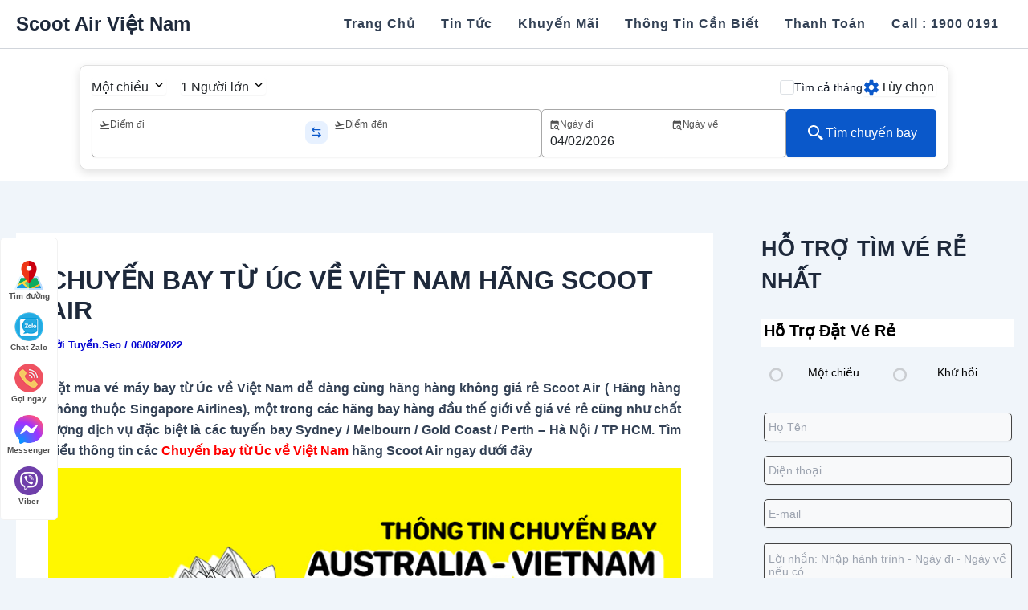

--- FILE ---
content_type: text/html; charset=UTF-8
request_url: https://scoot.vn/chuyen-bay-tu-uc-ve-viet-nam-hang-scoot-air.html
body_size: 32385
content:
<!DOCTYPE html>
<html lang="vi">
<head>
<link rel="preload" href="https://scoot.vn/wp-content/themes/astra/assets/js/minified/flexibility.min.js" as="script" />
<link rel="preload" href="https://scoot.vn/wp-content/cache/wpo-minify/1756258598/assets/wpo-minify-header-7c350e5b.min.js" as="script" />
<link rel="preload" href="https://www.googletagmanager.com/gtag/js?id=G-DCVPLCNXK7" as="script" />
<link rel="preload" href="https://scoot.vn/wp-content/cache/wpo-minify/1756258598/assets/wpo-minify-footer-654b0763.min.js" as="script" />
<link rel="preload" href="https://scoot.vn/wp-content/cache/wpo-minify/1756258598/assets/wpo-minify-footer-c3f32f11.min.js" as="script" />
<meta charset="UTF-8">
<meta name="viewport" content="width=device-width, initial-scale=1">
	<link rel="profile" href="https://gmpg.org/xfn/11"> 
	<meta name='robots' content='index, follow, max-image-preview:large, max-snippet:-1, max-video-preview:-1' />
	<style>img:is([sizes="auto" i], [sizes^="auto," i]) { contain-intrinsic-size: 3000px 1500px }</style>
	
	<!-- This site is optimized with the Yoast SEO plugin v25.7 - https://yoast.com/wordpress/plugins/seo/ -->
	<title>Chuyến bay từ Úc về Việt Nam hôm nay</title>
	<meta name="description" content="Chuyến bay từ Úc về Việt Nam hãng Scoot Air có lịch bay từ Sydney, Melbourne, Gold Coast dừng 1 chặng ở Singapre trước về Việt Nam." />
	<link rel="canonical" href="https://scoot.vn/chuyen-bay-tu-uc-ve-viet-nam-hang-scoot-air.html" />
	<meta property="og:locale" content="vi_VN" />
	<meta property="og:type" content="article" />
	<meta property="og:title" content="Chuyến bay từ Úc về Việt Nam hôm nay" />
	<meta property="og:description" content="Chuyến bay từ Úc về Việt Nam hãng Scoot Air có lịch bay từ Sydney, Melbourne, Gold Coast dừng 1 chặng ở Singapre trước về Việt Nam." />
	<meta property="og:url" content="https://scoot.vn/chuyen-bay-tu-uc-ve-viet-nam-hang-scoot-air.html" />
	<meta property="og:site_name" content="Scoot Air Việt Nam" />
	<meta property="article:publisher" content="https://www.facebook.com/SkyvasCorp/" />
	<meta property="article:published_time" content="2022-08-06T06:17:55+00:00" />
	<meta property="article:modified_time" content="2025-08-25T09:53:13+00:00" />
	<meta property="og:image" content="https://scoot.vn/wp-content/uploads/thong-tin-chuyen-bay-australia-vietnam.jpg" />
	<meta property="og:image:width" content="850" />
	<meta property="og:image:height" content="500" />
	<meta property="og:image:type" content="image/jpeg" />
	<meta name="author" content="Tuyển.Seo" />
	<meta name="twitter:card" content="summary_large_image" />
	<meta name="twitter:label1" content="Được viết bởi" />
	<meta name="twitter:data1" content="Tuyển.Seo" />
	<meta name="twitter:label2" content="Ước tính thời gian đọc" />
	<meta name="twitter:data2" content="6 phút" />
	<script type="application/ld+json" class="yoast-schema-graph">{"@context":"https://schema.org","@graph":[{"@type":"Article","@id":"https://scoot.vn/chuyen-bay-tu-uc-ve-viet-nam-hang-scoot-air.html#article","isPartOf":{"@id":"https://scoot.vn/chuyen-bay-tu-uc-ve-viet-nam-hang-scoot-air.html"},"author":{"name":"Tuyển.Seo","@id":"https://scoot.vn/#/schema/person/e50d27c979dcd119d94cbc3f83b58eb1"},"headline":"Chuyến bay từ Úc về Việt Nam hãng Scoot Air","datePublished":"2022-08-06T06:17:55+00:00","dateModified":"2025-08-25T09:53:13+00:00","mainEntityOfPage":{"@id":"https://scoot.vn/chuyen-bay-tu-uc-ve-viet-nam-hang-scoot-air.html"},"wordCount":1044,"commentCount":0,"publisher":{"@id":"https://scoot.vn/#organization"},"image":{"@id":"https://scoot.vn/chuyen-bay-tu-uc-ve-viet-nam-hang-scoot-air.html#primaryimage"},"thumbnailUrl":"https://scoot.vn/wp-content/uploads/thong-tin-chuyen-bay-australia-vietnam.jpg","keywords":["chuyến bay từ úc về việt nam","lịch bay scoot air","lịch bay từ úc về việt nam","Vé máy bay từ Úc về Việt Nam"],"articleSection":["Tin tức"],"inLanguage":"vi","potentialAction":[{"@type":"CommentAction","name":"Comment","target":["https://scoot.vn/chuyen-bay-tu-uc-ve-viet-nam-hang-scoot-air.html#respond"]}]},{"@type":"WebPage","@id":"https://scoot.vn/chuyen-bay-tu-uc-ve-viet-nam-hang-scoot-air.html","url":"https://scoot.vn/chuyen-bay-tu-uc-ve-viet-nam-hang-scoot-air.html","name":"Chuyến bay từ Úc về Việt Nam hôm nay","isPartOf":{"@id":"https://scoot.vn/#website"},"primaryImageOfPage":{"@id":"https://scoot.vn/chuyen-bay-tu-uc-ve-viet-nam-hang-scoot-air.html#primaryimage"},"image":{"@id":"https://scoot.vn/chuyen-bay-tu-uc-ve-viet-nam-hang-scoot-air.html#primaryimage"},"thumbnailUrl":"https://scoot.vn/wp-content/uploads/thong-tin-chuyen-bay-australia-vietnam.jpg","datePublished":"2022-08-06T06:17:55+00:00","dateModified":"2025-08-25T09:53:13+00:00","description":"Chuyến bay từ Úc về Việt Nam hãng Scoot Air có lịch bay từ Sydney, Melbourne, Gold Coast dừng 1 chặng ở Singapre trước về Việt Nam.","breadcrumb":{"@id":"https://scoot.vn/chuyen-bay-tu-uc-ve-viet-nam-hang-scoot-air.html#breadcrumb"},"inLanguage":"vi","potentialAction":[{"@type":"ReadAction","target":["https://scoot.vn/chuyen-bay-tu-uc-ve-viet-nam-hang-scoot-air.html"]}]},{"@type":"ImageObject","inLanguage":"vi","@id":"https://scoot.vn/chuyen-bay-tu-uc-ve-viet-nam-hang-scoot-air.html#primaryimage","url":"https://scoot.vn/wp-content/uploads/thong-tin-chuyen-bay-australia-vietnam.jpg","contentUrl":"https://scoot.vn/wp-content/uploads/thong-tin-chuyen-bay-australia-vietnam.jpg","width":850,"height":500},{"@type":"BreadcrumbList","@id":"https://scoot.vn/chuyen-bay-tu-uc-ve-viet-nam-hang-scoot-air.html#breadcrumb","itemListElement":[{"@type":"ListItem","position":1,"name":"Home","item":"https://scoot.vn/"},{"@type":"ListItem","position":2,"name":"Tin tức","item":"https://scoot.vn/tin-tuc"},{"@type":"ListItem","position":3,"name":"Chuyến bay từ Úc về Việt Nam hãng Scoot Air"}]},{"@type":"WebSite","@id":"https://scoot.vn/#website","url":"https://scoot.vn/","name":"Scoot Air Việt Nam","description":"","publisher":{"@id":"https://scoot.vn/#organization"},"potentialAction":[{"@type":"SearchAction","target":{"@type":"EntryPoint","urlTemplate":"https://scoot.vn/?s={search_term_string}"},"query-input":{"@type":"PropertyValueSpecification","valueRequired":true,"valueName":"search_term_string"}}],"inLanguage":"vi"},{"@type":"Organization","@id":"https://scoot.vn/#organization","name":"Scoot Air Việt Nam","url":"https://scoot.vn/","logo":{"@type":"ImageObject","inLanguage":"vi","@id":"https://scoot.vn/#/schema/logo/image/","url":"https://scoot.vn/wp-content/uploads/lo-go-email.png","contentUrl":"https://scoot.vn/wp-content/uploads/lo-go-email.png","width":160,"height":65,"caption":"Scoot Air Việt Nam"},"image":{"@id":"https://scoot.vn/#/schema/logo/image/"},"sameAs":["https://www.facebook.com/SkyvasCorp/"]},{"@type":"Person","@id":"https://scoot.vn/#/schema/person/e50d27c979dcd119d94cbc3f83b58eb1","name":"Tuyển.Seo","image":{"@type":"ImageObject","inLanguage":"vi","@id":"https://scoot.vn/#/schema/person/image/","url":"https://secure.gravatar.com/avatar/f7de6ef43c505d5d2c3f96f9bcad2879903689ed735e6d566a20f355cea388a0?s=96&d=mm&r=g","contentUrl":"https://secure.gravatar.com/avatar/f7de6ef43c505d5d2c3f96f9bcad2879903689ed735e6d566a20f355cea388a0?s=96&d=mm&r=g","caption":"Tuyển.Seo"},"url":"https://scoot.vn/author/hungibook"}]}</script>
	<!-- / Yoast SEO plugin. -->


<link rel="alternate" type="application/rss+xml" title="Dòng thông tin Scoot Air Việt Nam &raquo;" href="https://scoot.vn/feed" />
<link rel="alternate" type="application/rss+xml" title="Scoot Air Việt Nam &raquo; Dòng bình luận" href="https://scoot.vn/comments/feed" />
<link rel="alternate" type="application/rss+xml" title="Scoot Air Việt Nam &raquo; Chuyến bay từ Úc về Việt Nam hãng Scoot Air Dòng bình luận" href="https://scoot.vn/chuyen-bay-tu-uc-ve-viet-nam-hang-scoot-air.html/feed" />
<style id='global-styles-inline-css'>
:root{--wp--preset--aspect-ratio--square: 1;--wp--preset--aspect-ratio--4-3: 4/3;--wp--preset--aspect-ratio--3-4: 3/4;--wp--preset--aspect-ratio--3-2: 3/2;--wp--preset--aspect-ratio--2-3: 2/3;--wp--preset--aspect-ratio--16-9: 16/9;--wp--preset--aspect-ratio--9-16: 9/16;--wp--preset--color--black: #000000;--wp--preset--color--cyan-bluish-gray: #abb8c3;--wp--preset--color--white: #ffffff;--wp--preset--color--pale-pink: #f78da7;--wp--preset--color--vivid-red: #cf2e2e;--wp--preset--color--luminous-vivid-orange: #ff6900;--wp--preset--color--luminous-vivid-amber: #fcb900;--wp--preset--color--light-green-cyan: #7bdcb5;--wp--preset--color--vivid-green-cyan: #00d084;--wp--preset--color--pale-cyan-blue: #8ed1fc;--wp--preset--color--vivid-cyan-blue: #0693e3;--wp--preset--color--vivid-purple: #9b51e0;--wp--preset--color--ast-global-color-0: var(--ast-global-color-0);--wp--preset--color--ast-global-color-1: var(--ast-global-color-1);--wp--preset--color--ast-global-color-2: var(--ast-global-color-2);--wp--preset--color--ast-global-color-3: var(--ast-global-color-3);--wp--preset--color--ast-global-color-4: var(--ast-global-color-4);--wp--preset--color--ast-global-color-5: var(--ast-global-color-5);--wp--preset--color--ast-global-color-6: var(--ast-global-color-6);--wp--preset--color--ast-global-color-7: var(--ast-global-color-7);--wp--preset--color--ast-global-color-8: var(--ast-global-color-8);--wp--preset--gradient--vivid-cyan-blue-to-vivid-purple: linear-gradient(135deg,rgba(6,147,227,1) 0%,rgb(155,81,224) 100%);--wp--preset--gradient--light-green-cyan-to-vivid-green-cyan: linear-gradient(135deg,rgb(122,220,180) 0%,rgb(0,208,130) 100%);--wp--preset--gradient--luminous-vivid-amber-to-luminous-vivid-orange: linear-gradient(135deg,rgba(252,185,0,1) 0%,rgba(255,105,0,1) 100%);--wp--preset--gradient--luminous-vivid-orange-to-vivid-red: linear-gradient(135deg,rgba(255,105,0,1) 0%,rgb(207,46,46) 100%);--wp--preset--gradient--very-light-gray-to-cyan-bluish-gray: linear-gradient(135deg,rgb(238,238,238) 0%,rgb(169,184,195) 100%);--wp--preset--gradient--cool-to-warm-spectrum: linear-gradient(135deg,rgb(74,234,220) 0%,rgb(151,120,209) 20%,rgb(207,42,186) 40%,rgb(238,44,130) 60%,rgb(251,105,98) 80%,rgb(254,248,76) 100%);--wp--preset--gradient--blush-light-purple: linear-gradient(135deg,rgb(255,206,236) 0%,rgb(152,150,240) 100%);--wp--preset--gradient--blush-bordeaux: linear-gradient(135deg,rgb(254,205,165) 0%,rgb(254,45,45) 50%,rgb(107,0,62) 100%);--wp--preset--gradient--luminous-dusk: linear-gradient(135deg,rgb(255,203,112) 0%,rgb(199,81,192) 50%,rgb(65,88,208) 100%);--wp--preset--gradient--pale-ocean: linear-gradient(135deg,rgb(255,245,203) 0%,rgb(182,227,212) 50%,rgb(51,167,181) 100%);--wp--preset--gradient--electric-grass: linear-gradient(135deg,rgb(202,248,128) 0%,rgb(113,206,126) 100%);--wp--preset--gradient--midnight: linear-gradient(135deg,rgb(2,3,129) 0%,rgb(40,116,252) 100%);--wp--preset--font-size--small: 13px;--wp--preset--font-size--medium: 20px;--wp--preset--font-size--large: 36px;--wp--preset--font-size--x-large: 42px;--wp--preset--spacing--20: 0.44rem;--wp--preset--spacing--30: 0.67rem;--wp--preset--spacing--40: 1rem;--wp--preset--spacing--50: 1.5rem;--wp--preset--spacing--60: 2.25rem;--wp--preset--spacing--70: 3.38rem;--wp--preset--spacing--80: 5.06rem;--wp--preset--shadow--natural: 6px 6px 9px rgba(0, 0, 0, 0.2);--wp--preset--shadow--deep: 12px 12px 50px rgba(0, 0, 0, 0.4);--wp--preset--shadow--sharp: 6px 6px 0px rgba(0, 0, 0, 0.2);--wp--preset--shadow--outlined: 6px 6px 0px -3px rgba(255, 255, 255, 1), 6px 6px rgba(0, 0, 0, 1);--wp--preset--shadow--crisp: 6px 6px 0px rgba(0, 0, 0, 1);}:root { --wp--style--global--content-size: var(--wp--custom--ast-content-width-size);--wp--style--global--wide-size: var(--wp--custom--ast-wide-width-size); }:where(body) { margin: 0; }.wp-site-blocks > .alignleft { float: left; margin-right: 2em; }.wp-site-blocks > .alignright { float: right; margin-left: 2em; }.wp-site-blocks > .aligncenter { justify-content: center; margin-left: auto; margin-right: auto; }:where(.wp-site-blocks) > * { margin-block-start: 24px; margin-block-end: 0; }:where(.wp-site-blocks) > :first-child { margin-block-start: 0; }:where(.wp-site-blocks) > :last-child { margin-block-end: 0; }:root { --wp--style--block-gap: 24px; }:root :where(.is-layout-flow) > :first-child{margin-block-start: 0;}:root :where(.is-layout-flow) > :last-child{margin-block-end: 0;}:root :where(.is-layout-flow) > *{margin-block-start: 24px;margin-block-end: 0;}:root :where(.is-layout-constrained) > :first-child{margin-block-start: 0;}:root :where(.is-layout-constrained) > :last-child{margin-block-end: 0;}:root :where(.is-layout-constrained) > *{margin-block-start: 24px;margin-block-end: 0;}:root :where(.is-layout-flex){gap: 24px;}:root :where(.is-layout-grid){gap: 24px;}.is-layout-flow > .alignleft{float: left;margin-inline-start: 0;margin-inline-end: 2em;}.is-layout-flow > .alignright{float: right;margin-inline-start: 2em;margin-inline-end: 0;}.is-layout-flow > .aligncenter{margin-left: auto !important;margin-right: auto !important;}.is-layout-constrained > .alignleft{float: left;margin-inline-start: 0;margin-inline-end: 2em;}.is-layout-constrained > .alignright{float: right;margin-inline-start: 2em;margin-inline-end: 0;}.is-layout-constrained > .aligncenter{margin-left: auto !important;margin-right: auto !important;}.is-layout-constrained > :where(:not(.alignleft):not(.alignright):not(.alignfull)){max-width: var(--wp--style--global--content-size);margin-left: auto !important;margin-right: auto !important;}.is-layout-constrained > .alignwide{max-width: var(--wp--style--global--wide-size);}body .is-layout-flex{display: flex;}.is-layout-flex{flex-wrap: wrap;align-items: center;}.is-layout-flex > :is(*, div){margin: 0;}body .is-layout-grid{display: grid;}.is-layout-grid > :is(*, div){margin: 0;}body{padding-top: 0px;padding-right: 0px;padding-bottom: 0px;padding-left: 0px;}a:where(:not(.wp-element-button)){text-decoration: none;}:root :where(.wp-element-button, .wp-block-button__link){background-color: #32373c;border-width: 0;color: #fff;font-family: inherit;font-size: inherit;line-height: inherit;padding: calc(0.667em + 2px) calc(1.333em + 2px);text-decoration: none;}.has-black-color{color: var(--wp--preset--color--black) !important;}.has-cyan-bluish-gray-color{color: var(--wp--preset--color--cyan-bluish-gray) !important;}.has-white-color{color: var(--wp--preset--color--white) !important;}.has-pale-pink-color{color: var(--wp--preset--color--pale-pink) !important;}.has-vivid-red-color{color: var(--wp--preset--color--vivid-red) !important;}.has-luminous-vivid-orange-color{color: var(--wp--preset--color--luminous-vivid-orange) !important;}.has-luminous-vivid-amber-color{color: var(--wp--preset--color--luminous-vivid-amber) !important;}.has-light-green-cyan-color{color: var(--wp--preset--color--light-green-cyan) !important;}.has-vivid-green-cyan-color{color: var(--wp--preset--color--vivid-green-cyan) !important;}.has-pale-cyan-blue-color{color: var(--wp--preset--color--pale-cyan-blue) !important;}.has-vivid-cyan-blue-color{color: var(--wp--preset--color--vivid-cyan-blue) !important;}.has-vivid-purple-color{color: var(--wp--preset--color--vivid-purple) !important;}.has-ast-global-color-0-color{color: var(--wp--preset--color--ast-global-color-0) !important;}.has-ast-global-color-1-color{color: var(--wp--preset--color--ast-global-color-1) !important;}.has-ast-global-color-2-color{color: var(--wp--preset--color--ast-global-color-2) !important;}.has-ast-global-color-3-color{color: var(--wp--preset--color--ast-global-color-3) !important;}.has-ast-global-color-4-color{color: var(--wp--preset--color--ast-global-color-4) !important;}.has-ast-global-color-5-color{color: var(--wp--preset--color--ast-global-color-5) !important;}.has-ast-global-color-6-color{color: var(--wp--preset--color--ast-global-color-6) !important;}.has-ast-global-color-7-color{color: var(--wp--preset--color--ast-global-color-7) !important;}.has-ast-global-color-8-color{color: var(--wp--preset--color--ast-global-color-8) !important;}.has-black-background-color{background-color: var(--wp--preset--color--black) !important;}.has-cyan-bluish-gray-background-color{background-color: var(--wp--preset--color--cyan-bluish-gray) !important;}.has-white-background-color{background-color: var(--wp--preset--color--white) !important;}.has-pale-pink-background-color{background-color: var(--wp--preset--color--pale-pink) !important;}.has-vivid-red-background-color{background-color: var(--wp--preset--color--vivid-red) !important;}.has-luminous-vivid-orange-background-color{background-color: var(--wp--preset--color--luminous-vivid-orange) !important;}.has-luminous-vivid-amber-background-color{background-color: var(--wp--preset--color--luminous-vivid-amber) !important;}.has-light-green-cyan-background-color{background-color: var(--wp--preset--color--light-green-cyan) !important;}.has-vivid-green-cyan-background-color{background-color: var(--wp--preset--color--vivid-green-cyan) !important;}.has-pale-cyan-blue-background-color{background-color: var(--wp--preset--color--pale-cyan-blue) !important;}.has-vivid-cyan-blue-background-color{background-color: var(--wp--preset--color--vivid-cyan-blue) !important;}.has-vivid-purple-background-color{background-color: var(--wp--preset--color--vivid-purple) !important;}.has-ast-global-color-0-background-color{background-color: var(--wp--preset--color--ast-global-color-0) !important;}.has-ast-global-color-1-background-color{background-color: var(--wp--preset--color--ast-global-color-1) !important;}.has-ast-global-color-2-background-color{background-color: var(--wp--preset--color--ast-global-color-2) !important;}.has-ast-global-color-3-background-color{background-color: var(--wp--preset--color--ast-global-color-3) !important;}.has-ast-global-color-4-background-color{background-color: var(--wp--preset--color--ast-global-color-4) !important;}.has-ast-global-color-5-background-color{background-color: var(--wp--preset--color--ast-global-color-5) !important;}.has-ast-global-color-6-background-color{background-color: var(--wp--preset--color--ast-global-color-6) !important;}.has-ast-global-color-7-background-color{background-color: var(--wp--preset--color--ast-global-color-7) !important;}.has-ast-global-color-8-background-color{background-color: var(--wp--preset--color--ast-global-color-8) !important;}.has-black-border-color{border-color: var(--wp--preset--color--black) !important;}.has-cyan-bluish-gray-border-color{border-color: var(--wp--preset--color--cyan-bluish-gray) !important;}.has-white-border-color{border-color: var(--wp--preset--color--white) !important;}.has-pale-pink-border-color{border-color: var(--wp--preset--color--pale-pink) !important;}.has-vivid-red-border-color{border-color: var(--wp--preset--color--vivid-red) !important;}.has-luminous-vivid-orange-border-color{border-color: var(--wp--preset--color--luminous-vivid-orange) !important;}.has-luminous-vivid-amber-border-color{border-color: var(--wp--preset--color--luminous-vivid-amber) !important;}.has-light-green-cyan-border-color{border-color: var(--wp--preset--color--light-green-cyan) !important;}.has-vivid-green-cyan-border-color{border-color: var(--wp--preset--color--vivid-green-cyan) !important;}.has-pale-cyan-blue-border-color{border-color: var(--wp--preset--color--pale-cyan-blue) !important;}.has-vivid-cyan-blue-border-color{border-color: var(--wp--preset--color--vivid-cyan-blue) !important;}.has-vivid-purple-border-color{border-color: var(--wp--preset--color--vivid-purple) !important;}.has-ast-global-color-0-border-color{border-color: var(--wp--preset--color--ast-global-color-0) !important;}.has-ast-global-color-1-border-color{border-color: var(--wp--preset--color--ast-global-color-1) !important;}.has-ast-global-color-2-border-color{border-color: var(--wp--preset--color--ast-global-color-2) !important;}.has-ast-global-color-3-border-color{border-color: var(--wp--preset--color--ast-global-color-3) !important;}.has-ast-global-color-4-border-color{border-color: var(--wp--preset--color--ast-global-color-4) !important;}.has-ast-global-color-5-border-color{border-color: var(--wp--preset--color--ast-global-color-5) !important;}.has-ast-global-color-6-border-color{border-color: var(--wp--preset--color--ast-global-color-6) !important;}.has-ast-global-color-7-border-color{border-color: var(--wp--preset--color--ast-global-color-7) !important;}.has-ast-global-color-8-border-color{border-color: var(--wp--preset--color--ast-global-color-8) !important;}.has-vivid-cyan-blue-to-vivid-purple-gradient-background{background: var(--wp--preset--gradient--vivid-cyan-blue-to-vivid-purple) !important;}.has-light-green-cyan-to-vivid-green-cyan-gradient-background{background: var(--wp--preset--gradient--light-green-cyan-to-vivid-green-cyan) !important;}.has-luminous-vivid-amber-to-luminous-vivid-orange-gradient-background{background: var(--wp--preset--gradient--luminous-vivid-amber-to-luminous-vivid-orange) !important;}.has-luminous-vivid-orange-to-vivid-red-gradient-background{background: var(--wp--preset--gradient--luminous-vivid-orange-to-vivid-red) !important;}.has-very-light-gray-to-cyan-bluish-gray-gradient-background{background: var(--wp--preset--gradient--very-light-gray-to-cyan-bluish-gray) !important;}.has-cool-to-warm-spectrum-gradient-background{background: var(--wp--preset--gradient--cool-to-warm-spectrum) !important;}.has-blush-light-purple-gradient-background{background: var(--wp--preset--gradient--blush-light-purple) !important;}.has-blush-bordeaux-gradient-background{background: var(--wp--preset--gradient--blush-bordeaux) !important;}.has-luminous-dusk-gradient-background{background: var(--wp--preset--gradient--luminous-dusk) !important;}.has-pale-ocean-gradient-background{background: var(--wp--preset--gradient--pale-ocean) !important;}.has-electric-grass-gradient-background{background: var(--wp--preset--gradient--electric-grass) !important;}.has-midnight-gradient-background{background: var(--wp--preset--gradient--midnight) !important;}.has-small-font-size{font-size: var(--wp--preset--font-size--small) !important;}.has-medium-font-size{font-size: var(--wp--preset--font-size--medium) !important;}.has-large-font-size{font-size: var(--wp--preset--font-size--large) !important;}.has-x-large-font-size{font-size: var(--wp--preset--font-size--x-large) !important;}
:root :where(.wp-block-pullquote){font-size: 1.5em;line-height: 1.6;}
</style>
<link rel='stylesheet' id='wpo_min-header-0-css' href='https://scoot.vn/wp-content/cache/wpo-minify/1756258598/assets/wpo-minify-header-f3ff2148.min.css' media='all' />
<!--[if IE]>
<script defer src="https://scoot.vn/wp-content/themes/astra/assets/js/minified/flexibility.min.js" id="astra-flexibility-js"></script>
<script defer id="astra-flexibility-js-after">
flexibility(document.documentElement);
</script>
<![endif]-->
<script defer src="https://scoot.vn/wp-content/cache/wpo-minify/1756258598/assets/wpo-minify-header-7c350e5b.min.js" id="wpo_min-header-1-js"></script>
<link rel="https://api.w.org/" href="https://scoot.vn/wp-json/" /><link rel="alternate" title="JSON" type="application/json" href="https://scoot.vn/wp-json/wp/v2/posts/3040" /><link rel="EditURI" type="application/rsd+xml" title="RSD" href="https://scoot.vn/xmlrpc.php?rsd" />
<meta name="generator" content="WordPress 6.8.3" />
<link rel='shortlink' href='https://scoot.vn/?p=3040' />
<link rel="alternate" title="oNhúng (JSON)" type="application/json+oembed" href="https://scoot.vn/wp-json/oembed/1.0/embed?url=https%3A%2F%2Fscoot.vn%2Fchuyen-bay-tu-uc-ve-viet-nam-hang-scoot-air.html" />
<link rel="alternate" title="oNhúng (XML)" type="text/xml+oembed" href="https://scoot.vn/wp-json/oembed/1.0/embed?url=https%3A%2F%2Fscoot.vn%2Fchuyen-bay-tu-uc-ve-viet-nam-hang-scoot-air.html&#038;format=xml" />
<!-- Google tag (gtag.js) -->
<script async src="https://www.googletagmanager.com/gtag/js?id=G-DCVPLCNXK7"></script>
<script>
  window.dataLayer = window.dataLayer || [];
  function gtag(){dataLayer.push(arguments);}
  gtag('js', new Date());

  gtag('config', 'G-DCVPLCNXK7');
</script>
		<script>
			document.documentElement.className = document.documentElement.className.replace( 'no-js', 'js' );
		</script>
				<style>
			.no-js img.lazyload { display: none; }
			figure.wp-block-image img.lazyloading { min-width: 150px; }
							.lazyload, .lazyloading { opacity: 0; }
				.lazyloaded {
					opacity: 1;
					transition: opacity 400ms;
					transition-delay: 0ms;
				}
					</style>
		<link rel="pingback" href="https://scoot.vn/xmlrpc.php">
<link rel="icon" href="https://scoot.vn/wp-content/uploads/Logo-ScootVN-1-190x190.png" sizes="32x32" />
<link rel="icon" href="https://scoot.vn/wp-content/uploads/Logo-ScootVN-1-200x150.png" sizes="192x192" />
<link rel="apple-touch-icon" href="https://scoot.vn/wp-content/uploads/Logo-ScootVN-1-190x190.png" />
<meta name="msapplication-TileImage" content="https://scoot.vn/wp-content/uploads/Logo-ScootVN-1.png" />
		<style id="wp-custom-css">
			".single-post .ff-default {
    font-family: inherit;
    border: 1px solid #dfdededb;
    border-radius: 6px;
    padding: 33px;
}


.entry-footer .item-tags {
    margin-bottom: 30px;
}


.single-post .entry-footer {
    margin-top: 15px;
}



.pulses {
  border-radius: 50%;
  animation: pulse-animation 2s infinite;
}


}
    .phone-mobile {
        display: none;
    }
    .giuseart-nav {
        position: fixed;
        background: #fff;
        border-radius: 5px;
        width: auto;
        z-index: 150;
        bottom: 10%;
        padding: 10px 0;
        border: 1px solid #f2f2f2;
        
    }
    .giuseart-nav ul {
        list-style: none;
        padding: 0;
        margin: 5px;
    }
    .giuseart-nav ul li {
        list-style: none !important;
        padding-top: 10px;
    }
    .giuseart-nav ul > li a {
        border: none;
        padding: 3px;
        display: block;
        border-radius: 5px;
        text-align: center;
        font-size: 10px;
        line-height: 15px;
        color: #515151;
        font-weight: 700;
        max-width: 72.19px;
        max-height: 54px;
        text-decoration: none;
    }
  
  .giuseart-nav li .button {
        background: transparent;
    }

  .giuseart-nav ul > li a i.phone-btn {
        background: url(https://scoot.vn/wp-content/uploads/phone-icon.png) no-repeat;
        background-size: contain;
        width: 36px;
        height: 36px;
        display: block;
    }

    .giuseart-nav ul > li a i.map-btn {
        background: url(https://scoot.vn/wp-content/uploads/icon-map.png) no-repeat;
        background-size: contain;
        width: 36px;
        height: 36px;
        display: block;
    }
    
    .giuseart-nav ul > li a i.zalo-btn {
        background: url(https://scoot.vn/wp-content/uploads/zalo-icon.png) no-repeat;
        background-size: contain;
        width: 36px;
        height: 36px;
        display: block;
    }
      
    .giuseart-nav ul > li a i {
        width: 33px;
        height: 33px;
        display: block;
        margin: auto;
    }
  

    .giuseart-nav ul > li a i.facebook-btn {
        background: url(https://scoot.vn/wp-content/uploads/messenger.png) no-repeat;
        background-size: contain;
        width: 36px;
        height: 36px;
        display: block;
    }
    
    .giuseart-nav ul > li a i.viber-btn {
        background: url(https://scoot.vn/wp-content/uploads/viber.png) no-repeat;
        background-size: contain;
        width: 36px;
        height: 36px;
        display: block;
    }
    
    .giuseart-nav ul li .button .phone_animation i {
        display: inline-block;
        width: 55px;
        font-size: 26px;
    }

    .giuseart-nav ul > li a i.icon-phone-w {
        background: url(https://skyvas.com/wp-content/uploads/2026/01/phone-call.avif) no-repeat;
        background-size: contain;
        width: 55px;
        height: 55px;
    }
    .giuseart-nav ul li .button .btn_phone_txt {
        position: relative;
    }

    @media only screen and (max-width: 600px) {
  .giuseart-nav ul li {
        list-style: none !important;
        padding-top: 2px;
    }      
  
  .giuseart-nav li {
            display: block !important;
        }
        
        .giuseart-nav ul > li a {
            padding: 0;
            margin: 0 auto;
        }
  
        .giuseart-nav {
            background: white;
    width: 100%;
    border-radius: 0;
    color: #fff;
    height: 70px;
    line-height: 50px;
    position: fixed;
    bottom: 0;
    left: 0;
    z-index: 999;
    padding: 0;
    margin: 0;
        }
  
        .giuseart-nav li {
            float: left;
            width: 20%;
            list-style: none;
            height: 30px;
        }
  
        .phone-mobile {
            display: block !important;
        }
    }"		</style>
		</head>

<body data-rsssl=1 itemtype='https://schema.org/Blog' itemscope='itemscope' class="wp-singular post-template-default single single-post postid-3040 single-format-standard wp-theme-astra metaslider-plugin ast-desktop ast-separate-container ast-right-sidebar astra-4.11.3 group-blog ast-blog-single-style-1 ast-single-post ast-inherit-site-logo-transparent ast-hfb-header ast-normal-title-enabled has-ftoc">

<a
	class="skip-link screen-reader-text"
	href="#content"
	title="Nhảy tới nội dung">
		Nhảy tới nội dung</a>

<div
class="hfeed site" id="page">
			<header
		class="site-header header-main-layout-1 ast-primary-menu-enabled ast-logo-title-inline ast-hide-custom-menu-mobile ast-builder-menu-toggle-icon ast-mobile-header-inline" id="masthead" itemtype="https://schema.org/WPHeader" itemscope="itemscope" itemid="#masthead"		>
			<div id="ast-desktop-header" data-toggle-type="dropdown">
		<div class="ast-above-header-wrap">
		<div class="ast-above-header-bar ast-above-header  site-header-focus-item" data-section="section-above-header-builder">
						<div class="site-above-header-wrap ast-builder-grid-row-container site-header-focus-item ast-container" data-section="section-above-header-builder">
				<div class="ast-builder-grid-row ast-builder-grid-row-has-sides ast-builder-grid-row-no-center">
											<div class="site-header-above-section-left site-header-section ast-flex site-header-section-left">
									<div class="ast-builder-layout-element ast-flex site-header-focus-item" data-section="title_tagline">
							<div
				class="site-branding ast-site-identity" itemtype="https://schema.org/Organization" itemscope="itemscope"				>
					<div class="ast-site-title-wrap">
						<span class="site-title" itemprop="name">
				<a href="https://scoot.vn/" rel="home" itemprop="url" >
					Scoot Air Việt Nam
				</a>
			</span>
						
				</div>				</div>
			<!-- .site-branding -->
					</div>
								</div>
																								<div class="site-header-above-section-right site-header-section ast-flex ast-grid-right-section">
										<div class="ast-builder-menu-1 ast-builder-menu ast-flex ast-builder-menu-1-focus-item ast-builder-layout-element site-header-focus-item" data-section="section-hb-menu-1">
			<div class="ast-main-header-bar-alignment"><div class="main-header-bar-navigation"><nav class="site-navigation ast-flex-grow-1 navigation-accessibility site-header-focus-item" id="primary-site-navigation-desktop" aria-label="Primary Site Navigation" itemtype="https://schema.org/SiteNavigationElement" itemscope="itemscope"><div class="main-navigation ast-inline-flex"><ul id="ast-hf-menu-1" class="main-header-menu ast-menu-shadow ast-nav-menu ast-flex  submenu-with-border stack-on-mobile"><li id="menu-item-183" class="menu-item menu-item-type-post_type menu-item-object-page menu-item-home menu-item-183"><a href="https://scoot.vn/" class="menu-link">Trang chủ</a></li>
<li id="menu-item-1652" class="menu-item menu-item-type-taxonomy menu-item-object-category current-post-ancestor current-menu-parent current-post-parent menu-item-1652"><a href="https://scoot.vn/tin-tuc" class="menu-link">Tin tức</a></li>
<li id="menu-item-1650" class="menu-item menu-item-type-taxonomy menu-item-object-category menu-item-1650"><a href="https://scoot.vn/khuyen-mai" class="menu-link">Khuyến mãi</a></li>
<li id="menu-item-1651" class="menu-item menu-item-type-taxonomy menu-item-object-category menu-item-1651"><a href="https://scoot.vn/thong-tin-can-biet" class="menu-link">Thông tin cần biết</a></li>
<li id="menu-item-1646" class="menu-item menu-item-type-post_type menu-item-object-page menu-item-1646"><a href="https://scoot.vn/thanh-toan" class="menu-link">Thanh toán</a></li>
<li id="menu-item-1597" class="hidden-xs menu-item menu-item-type-custom menu-item-object-custom menu-item-1597"><a class="menu-link">Call : 1900 0191</a></li>
</ul></div></nav></div></div>		</div>
									</div>
												</div>
					</div>
								</div>
			</div>
		<div class="ast-main-header-wrap main-header-bar-wrap">
		<div class="ast-primary-header-bar ast-primary-header main-header-bar site-header-focus-item" data-section="section-primary-header-builder">
						<div class="site-primary-header-wrap ast-builder-grid-row-container site-header-focus-item ast-container" data-section="section-primary-header-builder">
				<div class="ast-builder-grid-row ast-grid-center-col-layout-only ast-flex ast-grid-center-col-layout">
																		<div class="site-header-primary-section-center site-header-section ast-flex ast-grid-section-center">
										<aside
		class="header-widget-area widget-area site-header-focus-item header-widget-area-inner" data-section="sidebar-widgets-header-widget-1" aria-label="Header Widget 1"		>
						<section id="block-35" class="widget widget_block"></section><section id="block-37" class="widget widget_block"><div id="dtc-plugin" data-flight-url="/flight" data-key="DTC10057"></div>
<script type="text/javascript">
(function () {
    var dtcScript = document.createElement('script');
    dtcScript.src = 'https://plg.datacom.vn/js/plugin.js';
    dtcScript.setAttribute('asp-append-version', 'true');
    document.head.appendChild(dtcScript);
})();
</script></section>		</aside>
										</div>
																		</div>
					</div>
								</div>
			</div>
	</div> <!-- Main Header Bar Wrap -->
<div id="ast-mobile-header" class="ast-mobile-header-wrap" data-type="dropdown">
		<div class="ast-main-header-wrap main-header-bar-wrap" >
		<div class="ast-primary-header-bar ast-primary-header main-header-bar site-primary-header-wrap site-header-focus-item ast-builder-grid-row-layout-default ast-builder-grid-row-tablet-layout-default ast-builder-grid-row-mobile-layout-default" data-section="section-primary-header-builder">
									<div class="ast-builder-grid-row ast-builder-grid-row-has-sides ast-builder-grid-row-no-center">
													<div class="site-header-primary-section-left site-header-section ast-flex site-header-section-left">
										<div class="ast-builder-layout-element ast-flex site-header-focus-item" data-section="title_tagline">
							<div
				class="site-branding ast-site-identity" itemtype="https://schema.org/Organization" itemscope="itemscope"				>
					<div class="ast-site-title-wrap">
						<span class="site-title" itemprop="name">
				<a href="https://scoot.vn/" rel="home" itemprop="url" >
					Scoot Air Việt Nam
				</a>
			</span>
						
				</div>				</div>
			<!-- .site-branding -->
					</div>
									</div>
																									<div class="site-header-primary-section-right site-header-section ast-flex ast-grid-right-section">
										<div class="ast-builder-layout-element ast-flex site-header-focus-item" data-section="section-header-mobile-trigger">
						<div class="ast-button-wrap">
				<button type="button" class="menu-toggle main-header-menu-toggle ast-mobile-menu-trigger-minimal"   aria-expanded="false">
					<span class="screen-reader-text">Main Menu</span>
					<span class="mobile-menu-toggle-icon">
						<span aria-hidden="true" class="ahfb-svg-iconset ast-inline-flex svg-baseline"><svg class='ast-mobile-svg ast-menu-svg' fill='currentColor' version='1.1' xmlns='http://www.w3.org/2000/svg' width='24' height='24' viewBox='0 0 24 24'><path d='M3 13h18c0.552 0 1-0.448 1-1s-0.448-1-1-1h-18c-0.552 0-1 0.448-1 1s0.448 1 1 1zM3 7h18c0.552 0 1-0.448 1-1s-0.448-1-1-1h-18c-0.552 0-1 0.448-1 1s0.448 1 1 1zM3 19h18c0.552 0 1-0.448 1-1s-0.448-1-1-1h-18c-0.552 0-1 0.448-1 1s0.448 1 1 1z'></path></svg></span><span aria-hidden="true" class="ahfb-svg-iconset ast-inline-flex svg-baseline"><svg class='ast-mobile-svg ast-close-svg' fill='currentColor' version='1.1' xmlns='http://www.w3.org/2000/svg' width='24' height='24' viewBox='0 0 24 24'><path d='M5.293 6.707l5.293 5.293-5.293 5.293c-0.391 0.391-0.391 1.024 0 1.414s1.024 0.391 1.414 0l5.293-5.293 5.293 5.293c0.391 0.391 1.024 0.391 1.414 0s0.391-1.024 0-1.414l-5.293-5.293 5.293-5.293c0.391-0.391 0.391-1.024 0-1.414s-1.024-0.391-1.414 0l-5.293 5.293-5.293-5.293c-0.391-0.391-1.024-0.391-1.414 0s-0.391 1.024 0 1.414z'></path></svg></span>					</span>
									</button>
			</div>
					</div>
									</div>
											</div>
						</div>
	</div>
				<div class="ast-mobile-header-content content-align-flex-start">
						<div class="ast-builder-menu-mobile ast-builder-menu ast-builder-menu-mobile-focus-item ast-builder-layout-element site-header-focus-item" data-section="section-header-mobile-menu">
			<div class="ast-main-header-bar-alignment"><div class="main-header-bar-navigation"><nav class="site-navigation ast-flex-grow-1 navigation-accessibility" id="ast-mobile-site-navigation" aria-label="Thanh điều hướng trang" itemtype="https://schema.org/SiteNavigationElement" itemscope="itemscope"><div id="ast-hf-mobile-menu" class="main-navigation"><ul class="main-header-menu ast-nav-menu ast-flex  submenu-with-border astra-menu-animation-fade  stack-on-mobile"><li class="page_item page-item-4674 menu-item"><a href="https://scoot.vn/flight" class="menu-link">flight</a></li><li class="page_item page-item-179 menu-item"><a href="https://scoot.vn/" class="menu-link">Scoot Việt Nam &#8211; Book Cheap Flights at Scoot.vn</a></li><li class="page_item page-item-2 menu-item"><a href="https://scoot.vn/thanh-toan" class="menu-link">Thanh toán</a></li></ul></div></nav></div></div>		</div>
					</div>
			</div>
		</header><!-- #masthead -->
		
	<div id="content" class="site-content">
		<div class="ast-container">
		

	<div id="primary" class="content-area primary">

		
					<main id="main" class="site-main">
				

<article
class="post-3040 post type-post status-publish format-standard has-post-thumbnail hentry category-tin-tuc tag-chuyen-bay-tu-uc-ve-viet-nam tag-lich-bay-scoot-air tag-lich-bay-tu-uc-ve-viet-nam tag-ve-may-bay-tu-uc-ve-viet-nam ast-article-single post-ftoc" id="post-3040" itemtype="https://schema.org/CreativeWork" itemscope="itemscope">

	
	
<div class="ast-post-format- single-layout-1">

	
	
		<header class="entry-header">

			
			<h1 class="entry-title" itemprop="headline">Chuyến bay từ Úc về Việt Nam hãng Scoot Air</h1><div class="entry-meta">Bởi <span class="posted-by vcard author" itemtype="https://schema.org/Person" itemscope="itemscope" itemprop="author">			<a title="Xem tất cả bài viết bởi Tuyển.Seo"
				href="https://scoot.vn/author/hungibook" rel="author"
				class="url fn n" itemprop="url"				>
				<span
				class="author-name" itemprop="name"				>
				Tuyển.Seo			</span>
			</a>
		</span>

		 / <span class="posted-on"><span class="published" itemprop="datePublished"> 06/08/2022 </span></span></div>
			
		</header><!-- .entry-header -->

	
	
	<div class="entry-content clear"
	itemprop="text"	>

		
		<div id="ftwp-container" class="ftwp-wrap ftwp-hidden-state ftwp-minimize ftwp-middle-right"><button type="button" id="ftwp-trigger" class="ftwp-shape-round ftwp-border-medium" title="click To Maximize The Table Of Contents"><span class="ftwp-trigger-icon ftwp-icon-number"></span></button><nav id="ftwp-contents" class="ftwp-shape-square ftwp-border-medium"><header id="ftwp-header"><span id="ftwp-header-control" class="ftwp-icon-number"></span><button type="button" id="ftwp-header-minimize" aria-labelledby="ftwp-header-title"></button><h3 id="ftwp-header-title">Mục lục</h3></header><ol id="ftwp-list" class="ftwp-liststyle-decimal ftwp-effect-bounce-to-right ftwp-list-nest ftwp-strong-first ftwp-colexp ftwp-colexp-icon"><li class="ftwp-item"><a class="ftwp-anchor" href="#chuyen-bay-tu-uc-ve-viet-nam"><span class="ftwp-text">Chuyến bay từ Úc về Việt Nam</span></a></li><li class="ftwp-item"><a class="ftwp-anchor" href="#thong-tin-lich-trinh"><span class="ftwp-text">Thông tin lịch trình chi tiết</span></a></li><li class="ftwp-item"><a class="ftwp-anchor" href="#cac-thong-tin-lien-quan-den-covid-19"><span class="ftwp-text">Thông tin Covid-19</span></a></li><li class="ftwp-item ftwp-has-sub ftwp-expand"><button type="button" class="ftwp-icon-expand"></button><a class="ftwp-anchor" href="#thong-tin-hanh-ly-scoot-air"><span class="ftwp-text">Thông tin hành lý Scoot Air</span></a><ol class="ftwp-sub"><li class="ftwp-item"><a class="ftwp-anchor" href="#hanh-ly-xach-tay-scoot-air"><span class="ftwp-text">Hành lý xách tay Scoot Air</span></a></li><li class="ftwp-item"><a class="ftwp-anchor" href="#hanh-ly-ky-gui-scoot-air"><span class="ftwp-text">Hành lý Ký gửi Scoot Air</span></a></li></ol></li><li class="ftwp-item"><a class="ftwp-anchor" href="#dat-ve-may-bay-hang-scoot-air"><span class="ftwp-text">Đặt vé máy bay hãng Scoot Air</span></a></li></ol></nav></div>
<div id="ftwp-postcontent"><p style="text-align: justify;"><strong>Đặt mua vé máy bay từ Úc về Việt Nam dễ dàng cùng hãng hàng không giá rẻ Scoot Air ( Hãng hàng không thuộc Singapore Airlines), một trong các hãng bay hàng đầu thế giới về giá vé rẻ cũng như chất lượng dịch vụ đặc biệt là các tuyến bay Sydney / Melbourn / Gold Coast / Perth – Hà Nội / TP HCM. Tìm hiểu thông tin các <a href="https://scoot.vn/chuyen-bay-tu-uc-ve-viet-nam-hang-scoot-air.html"><span style="color: #ff0000;">Chuyến bay từ Úc về Việt Nam</span></a> hãng Scoot Air ngay dưới đây</strong></p>
<p style="text-align: center;"><img decoding="async"  alt="Thông tin chuyến bay từ Úc về Việt Nam" data-src="https://scoot.vn/wp-content/uploads/thong-tin-chuyen-bay-australia-vietnam-1.jpg" class="lazyload" src="[data-uri]" /><noscript><img decoding="async" src="https://scoot.vn/wp-content/uploads/thong-tin-chuyen-bay-australia-vietnam-1.jpg" alt="Thông tin chuyến bay từ Úc về Việt Nam" /></noscript></p>
<h2 id="chuyen-bay-tu-uc-ve-viet-nam" class="ftwp-heading" style="text-align: justify;" title="Chuyến bay từ Úc về Việt Nam"><span style="font-size: 26px;"><strong>Chuyến bay từ Úc về Việt Nam</strong></span></h2>
<table border="1" cellspacing="1" cellpadding="1" align="center">
<tbody>
<tr>
<td style="background-color: #ffff33;"><strong>Chuyến bay từ</strong></td>
<td style="background-color: #ffff33;"><strong>Điểm đến</strong></td>
<td style="background-color: #ffff33;"><strong>Giờ bay Úc</strong></td>
<td style="background-color: #ffff33;"><strong>Số hiệu</strong></td>
<td style="background-color: #ffff33;"><strong>Giá vé tham khảo</strong></td>
<td style="background-color: #ffff33;"><strong>Điểm dừng</strong></td>
</tr>
<tr>
<td>Sydney</td>
<td>TP HCM</td>
<td>20:45</td>
<td>TR13<br />
TR304/ TR302</td>
<td>5.200.000 đ</td>
<td>Singapore</td>
</tr>
<tr>
<td>Sydney</td>
<td>TP HCM</td>
<td>12:25</td>
<td>TR13<br />
TR304/ TR302</td>
<td>6.000.000 đ</td>
<td>Singapore</td>
</tr>
<tr>
<td>Sydney</td>
<td>Hà Nội</td>
<td>20:45</td>
<td>TR13<br />
TR300</td>
<td>4.600.000 đ</td>
<td>Singapore</td>
</tr>
<tr>
<td>Sydney</td>
<td>Hà Nội</td>
<td>12:25</td>
<td>TR3<br />
TR300</td>
<td>5.200.000 đ</td>
<td>Singapore</td>
</tr>
<tr>
<td>Melbourne</td>
<td>TP HCM</td>
<td>12:20</td>
<td>TR19<br />
TR304/ TR302</td>
<td>5.400.000 đ</td>
<td>Singapore</td>
</tr>
<tr>
<td>Melbourne</td>
<td>TP HCM</td>
<td>21:45</td>
<td>TR25<br />
TR304/ TR302</td>
<td>5.400.000 đ</td>
<td>Singapore</td>
</tr>
<tr>
<td>Melbourne</td>
<td>Hà Nội</td>
<td>12:20</td>
<td>TR19<br />
TR300</td>
<td>3.700.000 đ</td>
<td>Singapore</td>
</tr>
<tr>
<td>Melbourne</td>
<td>Hà Nội</td>
<td>21:45</td>
<td>TR25<br />
TR300</td>
<td>5.800.000 đ</td>
<td>Singapore</td>
</tr>
<tr>
<td>Gold Coast</td>
<td>TP HCM</td>
<td>08:50</td>
<td>TR7<br />
TR304/ TR302</td>
<td>5.100.000 đ</td>
<td>Singapore</td>
</tr>
<tr>
<td>Gold Coast</td>
<td>HAN</td>
<td>08:50</td>
<td>TR7<br />
TR300</td>
<td>6.300.000 đ</td>
<td>Singapore</td>
</tr>
</tbody>
</table>
<p style="text-align: justify;">Lưu ý: Giá vé tham khảo. Thông tin giá vé thay đổi liên tục tùy vào tình trạng đặt chỗ vui lòng Check Scoot Air<span style="color: #ff0000;"><strong> </strong></span>để cập nhật giá chính xác nhất</p>
<h2 id="thong-tin-lich-trinh" class="ftwp-heading" style="text-align: justify;" title="Thông tin lịch trình chi tiết"><span style="font-size: 26px;"><strong>Thông tin lịch trình chuyến bay từ Úc về Việt Nam</strong></span></h2>
<p style="text-align: justify;">Đặt vé máy bay hãng Scoot Air bay từ Úc về Việt Nam sẽ quá cảnh ở Singapore. Đường bay gồm 2 chặng bay Từ các sân bay của Úc đến Sân bay quốc tế Changi Singapore và chặng bay tiếp theo sẽ là các <a href="https://scoot.vn/chuyen-bay-tu-singapore-ve-viet-nam.html"><span style="color: #ff0000;"><strong>Chuyến bay từ Singapore về Việt Nam</strong></span></a>. Số hiệu các chuyến bay cũng sẽ thay đổi. Cụ thể như sau:</p>
<p style="text-align: center;"><img decoding="async"  alt="Lịch bay từ Úc về Việt Nam. " data-src="https://scoot.vn/wp-content/uploads/duong-bay-uc-vietnam.jpg" class="lazyload" src="[data-uri]" /><noscript><img decoding="async" src="https://scoot.vn/wp-content/uploads/duong-bay-uc-vietnam.jpg" alt="Lịch bay từ Úc về Việt Nam. " /></noscript></p>
<p style="text-align: center;"><em>(Hành trình bay từ Úc về Việt Nam)</em></p>
<p style="text-align: justify;"><span style="font-size: 20px;"><strong>Chuyến bay từ Sydney về TP HCM/ Hà Nội</strong></span></p>
<p style="text-align: justify;">Khung giờ bay gồm 2 khung giờ: 20:45 và 12:25 bay đến Singapore với 2 số hiệu chuyến bay là TR3 và TR13. Chặng bay tiếp theo sẽ bay từ Sân bay quốc tế Changi Singapore bay đến TP HCM ( Số hiệu chuyến bay TR304/TR302) hoặc bay đến Hà Nội ( Số hiệu chuyến bay TR300)</p>
<p style="text-align: justify;"><span style="font-size: 20px;"><strong>Chuyến bay từ Melbourne về TP HCM/Hà Nội</strong></span></p>
<p style="text-align: justify;">Chặng bay từ Melbourne về TP HCM / Hà Nội cũng có 2 chặng bay. Chặng bay đầu tiên từ sân bay Melbourne bay đến Sân bay quốc tế Changi Singapore khởi hành lúc: 12:20 và 21:45 với 2 số hiệu TR19 và TR25. Chặng bay tiếp theo từ Singapore sẽ bay về Việt Nam với số hiệu chuyến bay là TR300 hoặc TR304/TR302.</p>
<p style="text-align: justify;"><span style="font-size: 20px;"><strong>Chuyến bay từ Gold Coast về TP HCM/ Hà Nội</strong></span></p>
<p style="text-align: justify;">Chuyến bay từ Gold Coast về TP HCM/ Hà Nội với chặng bay đến Singapore có số hiệu TR7 khởi hành lúc 8:50 và chặng tiếp theo bay từ Singapore về TP HCM/HàNội có số hiệu TR304/TR302. Số hiệu chuyến bay từ Singapore về Hà Nội là TR300.</p>
<h2 id="cac-thong-tin-lien-quan-den-covid-19" class="ftwp-heading" style="text-align: justify;" title="Thông tin Covid-19"><span style="font-size: 26px;"><strong>Các thông tin liên quan đến Covid-19</strong></span></h2>
<p style="text-align: justify;"><strong>Quá cảnh ở Singapore có phải cách ly ? </strong>Hiện tại không có yêu cầu cách ly khi quá cảnh ở Singapore</p>
<p style="text-align: justify;"><strong>Quá cảnh ở Singapore có cần Test Covid19 ? </strong>Hành khách không cần có xét nghiệm âm tính Covid-19</p>
<p style="text-align: justify;"><strong>Nhập cảnh Việt Nam có yêu cầu Test Covid-19 ? </strong>Từ 0 giờ ngày 15/5, tạm dừng yêu cầu xét nghiệm SARS-CoV-2 khi nhập cảnh Việt Nam</p>
<h2 id="thong-tin-hanh-ly-scoot-air" class="ftwp-heading" style="text-align: justify;" title="Thông tin hành lý Scoot Air"><span style="font-size: 26px;"><strong>Thông tin hành lý Scoot Air</strong></span></h2>
<p style="text-align: justify;">Đọc thông tin quy định về hành lý ký gửi và hành lý xách tay của <a href="https://scoot.vn/"><span style="color: #ff0000;"><strong>Scoot Air Vietnam</strong></span></a> dưới đây:</p>
<h3 id="hanh-ly-xach-tay-scoot-air" class="ftwp-heading" style="text-align: justify;" title="Hành lý xách tay Scoot Air"><span style="font-size: 22px;"><strong>Hành lý xách tay Scoot Air</strong></span></h3>
<ul>
<li style="text-align: justify;">Hạng Economy: Tổng 2 kiện hành lý không quá 10 Kg</li>
<li style="text-align: justify;">Hạng Scootplus: Tổng 2 kiện không quá 15 kg</li>
</ul>
<h3 id="hanh-ly-ky-gui-scoot-air" class="ftwp-heading" style="text-align: justify;" title="Hành lý Ký gửi Scoot Air"><span style="font-size: 22px;"><strong>Hành lý Ký gửi Scoot Air</strong></span></h3>
<ul>
<li style="text-align: justify;">Hạng Economy: Miễn cước ký gửi 20kg. Hành lý ký gửi tối đa 1 kiện</li>
<li style="text-align: justify;">Hạng Scootplus: Miễn cước ký gửi 30kg. Tối đa 02 kiện hành lý.</li>
</ul>
<h2 id="dat-ve-may-bay-hang-scoot-air" class="ftwp-heading" style="text-align: justify;" title="Đặt vé máy bay hãng Scoot Air"><span style="font-size: 26px;"><strong>Đặt vé máy bay hãng Scoot Air</strong></span></h2>
<p style="text-align: justify;">Bạn có thể mua vé ở bất cứ đâu cùng Scoot Air qua đại lý vé máy bay của chúng tôi. Nhận vé tiện lợi qua File vé điện tử. Hỗ trợ tận tình trong suốt quá trình bay.</p>
<p style="text-align: justify;"><strong>Các nghiệp vụ hỗ trợ:</strong></p>
<ul>
<li style="text-align: justify;">Đặt vé máy bay mới hãng Scoot Air</li>
<li style="text-align: justify;">Mua thêm hành lý ký gửi</li>
<li style="text-align: justify;">Đặt vé máy bay đoàn</li>
<li style="text-align: justify;">Đăng ký dịch vụ đặc biệt</li>
</ul>
<p style="text-align: justify;">Trên đây là thông tin lịch bay từ Úc về Việt Nam, các số hiệu chuyến bay, giờ bay và một số thông tin khác. Giá vé trên là giá vé tham khảo trong thời điểm hiện tại. Quý khách vui lòng Check lại thông tin giá vé theo số tổng đài của chúng tôi để giữ chỗ với giá vé chính xác và rẻ nhất.</p>
</div>
		
		
			</div><!-- .entry-content .clear -->
</div>

	
</article><!-- #post-## -->

<nav class="navigation post-navigation" aria-label="Posts">
				<div class="nav-links"><div class="nav-previous"><a title="Hướng dẫn đặt mua Vé máy bay điện tử hãng Scoot Air" href="https://scoot.vn/huong-dan-dat-mua-ve-may-bay-dien-tu-hang-scoot-air.html" rel="prev"><span class="ast-post-nav" aria-hidden="true"><span aria-hidden="true" class="ahfb-svg-iconset ast-inline-flex svg-baseline"><svg xmlns='http://www.w3.org/2000/svg' viewBox='0 0 448 512'><path d='M134.059 296H436c6.627 0 12-5.373 12-12v-56c0-6.627-5.373-12-12-12H134.059v-46.059c0-21.382-25.851-32.09-40.971-16.971L7.029 239.029c-9.373 9.373-9.373 24.569 0 33.941l86.059 86.059c15.119 15.119 40.971 4.411 40.971-16.971V296z'></path></svg></span> Trước đó</span> <p> Hướng dẫn đặt mua Vé máy bay điện tử hãng Scoot Air </p></a></div><div class="nav-next"><a title="Lịch bay từ TP HCM đi Singapore hãng Scoot Air" href="https://scoot.vn/lich-bay-tu-tp-hcm-di-singapore-hang-scoot-air.html" rel="next"><span class="ast-post-nav" aria-hidden="true">Kế tiếp <span aria-hidden="true" class="ahfb-svg-iconset ast-inline-flex svg-baseline"><svg xmlns='http://www.w3.org/2000/svg' viewBox='0 0 448 512'><path d='M313.941 216H12c-6.627 0-12 5.373-12 12v56c0 6.627 5.373 12 12 12h301.941v46.059c0 21.382 25.851 32.09 40.971 16.971l86.059-86.059c9.373-9.373 9.373-24.569 0-33.941l-86.059-86.059c-15.119-15.119-40.971-4.411-40.971 16.971V216z'></path></svg></span></span> <p> Lịch bay từ TP HCM đi Singapore hãng Scoot Air </p></a></div></div>
		</nav>			</main><!-- #main -->
			
		
	</div><!-- #primary -->


	<div class="widget-area secondary" id="secondary" itemtype="https://schema.org/WPSideBar" itemscope="itemscope">
	<div class="sidebar-main" >
		
		<aside id="text-25" class="widget widget_text"><h2 class="widget-title">Hỗ trợ tìm vé rẻ nhất</h2>			<div class="textwidget">
	<style>

			/*########### PREVIEW CONTAINER ##############*/

.simple-captcha-block input[type='text']{

	max-width: 300px;

}

.simple-captcha-block label {

	max-width: 100%;

}

.text-right{

	text-align: right;

}

.text-left{

	text-align: left;

}

#hugeit-contact-preview-container {

	position:relative;

	float:right;

	width:60%;

	padding:10px 0 10px 0;

	background:#fff;

	min-width:310px;

	

}



#hugeit-contact-wrapper_3  {

	margin:0 auto;

	min-width:315px;

}



#hugeit-contact-wrapper_3 .hugeit-contact-column-block  {

	position:relative;

	float:left;

	width:98%;

	min-width:305px;

	margin:0 1% 0 1%;

	height:auto;

	min-height:30px;

}



#hugeit-contact-wrapper_3  div.multicolumn .hugeit-contact-column-block  {

	width:47%;

	padding-top: 10px;

}

#hugeit-contact-wrapper_3  .hugeit-contact-column-block  {

	

}



#hugeit-contact-wrapper_3 .hugeit-contact-column-block > div {

	width:100%;

	padding:7px 0 7px 0;


}

#hugeit-contact-wrapper_3 .hugeit-contact-column-block > div.custom-text-block{

	font-size:14px !important;

	line-height:15px !important;

}

#hugeit-contact-wrapper_3 .hugeit-contact-column-block > div.hugeit-check-field,

#hugeit-contact-wrapper_3 .hugeit-contact-column-block > div.hugeit-radio-field{

	padding:5px 0 5px 0;

}

#hugeit-contact-wrapper_3 .hugeit-contact-column-block > div.buttons-block{

	position: relative;

}

#hugeit-contact-wrapper_3 .hugeit-contact-column-block > div.hover-active {

	border:2px dashed #2EA2CC;

	padding-left:2px;

	padding-right:2px;

	padding-bottom:2px;

	margin-left:-4px;

}



#hugeit-contact-wrapper_3 .hugeit-contact-column-block > div.captcha-block {

	/*height:78px;*/

}



/***fvpps***/

.free_video .portelemented .play-icss {

    position: relative;

    top: 0;

    left: 0;

    width: 100%;

    height: 100%;

	overflow: hidden;

	outline:none; 

}	

/***fvpps***/

#hugeit-contact-wrapper_3 .hugeit-contact-column-block > div > label {

	display:block;

	width:38%;

	float:left;

	cursor: pointer;

	margin-right: 2%;

}



#hugeit-contact-wrapper_3 .hugeit-contact-column-block > div .field-block {

	display:inline-block;

	width:60%;

	vertical-align: super !important;

    line-height: 0;

}



#hugeit-contact-wrapper_3 .hugeit-contact-column-block > div .field-block select,

#hugeit-contact-wrapper_3 .hugeit-contact-column-block > div .field-block textarea,

#hugeit-contact-wrapper_3 .hugeit-contact-column-block > div .field-block input[type="text"],

#hugeit-contact-wrapper_3 .hugeit-contact-column-block > div .field-block input[type="password"],

#hugeit-contact-wrapper_3 .hugeit-contact-column-block > div .field-block input[type="name"],

#hugeit-contact-wrapper_3 .hugeit-contact-column-block > div .field-block input[type="email"],

#hugeit-contact-wrapper_3 .hugeit-contact-column-block > div .field-block input[type="number"] {

	width:100%;

	line-height: initial !important;

}



#hugeit-contact-wrapper_3 .hugeit-contact-column-block > div .field-block ul {

	width:100%;

}



#hugeit-contact-wrapper_3 .hugeit-contact-column-block > div .field-block ul li {

	float:left;

	line-height: 1 !important;

}



#hugeit-contact-wrapper_3 .hugeit-contact-column-block > div .field-block ul li label {margin:0 10px 0 0;}

#hugeit-contact-wrapper_3 .hugeit-contact-column-block > div .field-block ul li label span.sublable{vertical-align: super;}



#hugeit-contact-wrapper_3 .hugeit-contact-column-block > div  ul {

	position:relative;

	display:table !important;

	padding:0 !important;

	margin:0 !important;

}



#hugeit-contact-wrapper_3 .hugeit-contact-column-block > div > label  ul li {

	clear:both;

	padding:0 !important;

	margin:0 !important;

}



#hugeit-contact-wrapper_3 #huge_it_captcha {

	float:right;

}

/*FIELDS CUSTOM STYLES*/





/*radio + checkbox*/



#hugeit-contact-wrapper_3.big-radio .radio-block, #hugeit-contact-wrapper_3.big-checkbox .checkbox-block {

	width: 24px;

    height: 24px;

	border-radius:13px;

}



#hugeit-contact-wrapper_3.big-radio .radio-block input:checked + span,#hugeit-contact-wrapper_3.big-checkbox .checkbox-block  input:checked + span {

	width: 12px;

    height: 12px;

	border-radius:6px;

	top:5px;

	left:5px;

}





#hugeit-contact-wrapper_3.medium-radio .radio-block,#hugeit-contact-wrapper_3.medium-checkbox .checkbox-block {

	width: 20px;

    height: 20px;

	border-radius:10px;

}



#hugeit-contact-wrapper_3.medium-radio .radio-block input:checked + span,#hugeit-contact-wrapper_3.medium-checkbox .checkbox-block  input:checked + span{

	width: 10px;

    height: 10px;

	border-radius:5px;

	top:4px;

	left:4px;

}



#hugeit-contact-wrapper_3.small-radio .radio-block.small,#hugeit-contact-wrapper_3.small-checkbox .checkbox-block {

	width: 15px;

    height: 15px;

	border-radius:8px;

}



#hugeit-contact-wrapper_3.small-radio .radio-block input:checked + span, #hugeit-contact-wrapper_3.small-checkbox  .checkbox-block  input:checked + span{

	width: 7px;

    height: 7px;

	border-radius:7px;

	top:3px;

	left:3px;

}



#huge-it-captcha-popup > div > label {

	display:inline-block;

	height:30px;

	width:150px;

}



#huge-it-captcha-popup > div > input {

	width:350px;

}



/*######################## END OFO CHOR ######################*/



			body #hugeit-contact-wrapper_3 input, body #hugeit-contact-wrapper_3 textarea {padding:0; margin:0;}

			

			#hugeit-contact-wrapper_3 {

				width:100%;

			

							

				
						background:#FFFFFF;

					

			}

			

			#hugeit-contact-wrapper_3 > div {

				border:0px solid #FFFFFF;

			}

			

			#hugeit-contact-wrapper_3 > div > h3 {

				position:relative;

				display:block;

				clear:both;

				padding:5px 0 10px 1% !important;

				font-size:20px;

				line-height:20px;

				color:#000000;

				margin: 10px 0 15px 0;

			}

			

			/*LABELS*/

			

			#hugeit-contact-wrapper_3 label {

				font-size:14px !important;

				line-height:14px !important;

				color:#000;

				font-family:Verdana,sans-serif;

			}

			

			#hugeit-contact-wrapper_3 .hugeit-field-block >label.error {

				color:#F01C24 !important;

			}

			#hugeit-contact-wrapper_3 label em.required-star{

				color: #941116;

			}

			#hugeit-contact-wrapper_3 label em.error{

				color: #F01C24;

			}

			#hugeit-contact-wrapper_3 .hugeit-field-block span.hugeit-error-message{

				font-size: 12px !important;

				color: #F01C24;

				line-height:14px !important;

				font-family:Verdana,sans-serif;

				display: inline;

				vertical-align: top;

				padding-top: 5px;

			}

			#hugeit-contact-wrapper_3 .hugeit-field-block span.huge_it_success_msg{

				font-size: 16px !important;
				display: block;
				text-align: center;
				vertical-align:super;
				font-family:Verdana,sans-serif;
				color: red;
                                padding: 20px;
                                background: yellow;

			}

			#hugeit-contact-wrapper_3 .hugeit-field-block span.huge_it_spam_msg{

				font-size: 16px !important;

				display: block;

				text-align: center;

				vertical-align:super;

				font-family:Verdana,sans-serif;

				color:#F01C24;

			}

			#hugeit-contact-wrapper_3 .hugeit-field-block span.huge_it_button_overlay{

				background: rgba(241, 241, 241, 0.85);

			    position: absolute;

			    top: 0;

			    left: 0;

			    text-align: center;

			}

			#hugeit-contact-wrapper_3 .hugeit-field-block span.huge_it_button_overlay>img#buttLoad{

				width: 20px;

				height: 20px;

			}

			#hugeit-contact-wrapper_3 .hugeit-contact-column-block > div > label.formsRightAlign{

				text-align: right !important;

			}

			#hugeit-contact-wrapper_3 .hugeit-contact-column-block > div > label.formsAboveAlign{

				width:100% !important;

				float:none !important;

				padding-bottom: 5px !important;

			}

			#hugeit-contact-wrapper_3 .hugeit-contact-column-block > div .formsAboveAlign {

				width:100% !important;	
                text-align:center;			

			}

			#hugeit-contact-wrapper_3 .hugeit-contact-column-block > div > label.formsLabelHide{

				display: none;!

			}

			#hugeit-contact-wrapper_3 .hugeit-contact-column-block > div .formsLabelHide {

				width:100% !important;				

			}

			#hugeit-contact-wrapper_3 .hugeit-contact-column-block > div > label.formsInsideAlign{

				display:none !important;				

			}

			#hugeit-contact-wrapper_3 .hugeit-contact-column-block > div .formsInsideAlign {

				width:100% !important;

			}

			/*FIELDS CUSTOM STYLES*/

			

				/*############INPUT TEXT############*/

			

				#hugeit-contact-wrapper_3 .input-text-block input,

				#hugeit-contact-wrapper_3 .input-text-block input:focus {

					height:36px;

					
					background:#f8f9fa;

					
					border:1px solid #444;

					border-radius:5px;

					font-size:14px;

					color:#333;

					padding:5px !important;

				}

				

				/*/////INPUT TEXT FullName//////*/

				#hugeit-contact-wrapper_3  .input-name-block{

					font-size: 0 !important;

				}

				#hugeit-contact-wrapper_3 .input-name-block input,

				#hugeit-contact-wrapper_3 .input-name-block input:focus {

					width: 49% !important;

					height:28px;

					
					background:#EDF0F5;

					
					border:1px solid #CACDD1 !important;

					box-shadow:none  !important ;

					border-radius:3px;

					font-size:14px;

					color:#333333;

					margin:0 !important;

					padding:0 5px 0 5px !important;

					outline:none;

					box-sizing: border-box;

					-moz-box-sizing: border-box;

				}

				#hugeit-contact-wrapper_3  .input-name-block input:first-child,

				#hugeit-contact-wrapper_3  .input-name-block input:first-child:focus{

					margin-right: 2% !important;

				}

				/*/////INPUT TEXT FullName//////*/

				/*/////////*/

				/*############ Phone Field############*/

				#hugeit-contact-wrapper_3 .ready-phone-block input.readyPhone,.ready-phone-block input.readyPhone:focus {

					width: 100%;

					box-sizing:border-box;

					height:28px;

					
					background:#EDF0F5;

					
					border:1px solid #CACDD1 !important;

					box-shadow:none  !important ;

					border-radius:3px;

					font-size:14px;

					color:#333333;

					margin:0 !important;

					outline:none;

				    padding-left: 48px;

				}

				#hugeit-contact-wrapper_3 .hugeit-contact-column-block > div ul.hide{

					display: none !important;

				}

				#hugeit-contact-wrapper_3 .hugeit-contact-column-block > div ul.country-list{

					display: block !important;

				    z-index: 10;

				}

				#hugeit-contact-wrapper_3 .hugeit-contact-column-block > div .field-block ul.country-list li{

					float: none !important;

					margin: 0 !important;

				}

				/*############TEXTAREA############*/

				

				

				#hugeit-contact-wrapper_3 .textarea-block textarea {

					
					background:#f8f9fa;

					
					border:1px solid #444;

					border-radius:3px;

					font-size:14px;

					color:#333;

					margin:0 !important;

					padding:10px 5px !important;

					 box-sizing: border-box;

					-moz-box-sizing: border-box;

				}

				

				/*############CHECKBOX RADIOBOX############ */

				

				#hugeit-contact-wrapper_3 .hugeit-checkbox-list {

					list-style:none;					

				}

				

				#hugeit-contact-wrapper_3 .hugeit-checkbox-list li,

				#hugeit-contact-wrapper_3 .hugeit-radiobox-list li {

					

					margin:0 0 6px 0 !important;

					padding:0 !important;

					list-style:none;	

				 }

				 

				#hugeit-contact-wrapper_3 .hugeit-checkbox-list li label ,

				#hugeit-contact-wrapper_3 .hugeit-radiobox-list li label {

					cursor:pointer;					

				}

		

			

				#hugeit-contact-wrapper_3 .radio-block, 

				#hugeit-contact-wrapper_3 .checkbox-block {

					position:relative;

					float:left;

					margin:0 5px 0 5px !important;

					display: block;

				}

				

				#hugeit-contact-wrapper_3 .radio-block input,

				#hugeit-contact-wrapper_3 .checkbox-block input {

					visibility:hidden;

					position:absolute;

					top:0;

					left:0;

				}

				

				#hugeit-contact-wrapper_3 .radio-block i {

					display:inline-block;

					float:left;

					width:20px;

					color:#CACDD1;

					cursor:pointer;

				}

				

				#hugeit-contact-wrapper_3 .checkbox-block i {

					display:inline-block;

					float:left;

					width:20px;

					color:#CACDD1;

				 }





				#hugeit-contact-wrapper_3.big-radio .radio-block i ,

				#hugeit-contact-wrapper_3.big-checkbox .checkbox-block i {

					font-size:24px;

				}

				#hugeit-contact-wrapper_3.medium-radio .radio-block i ,

				#hugeit-contact-wrapper_3.medium-checkbox .checkbox-block i {

					font-size:20px;

				}

				#hugeit-contact-wrapper_3.small-radio .radio-block i ,

				#hugeit-contact-wrapper_3.small-checkbox .checkbox-block i {

					font-size:15px;

				}

				

				#hugeit-contact-wrapper_3 .radio-block i:hover {

					color:#333333;

				}

				

				#hugeit-contact-wrapper_3.checkbox-block i:hover {

					color:#333333;

				}

				

				#hugeit-contact-wrapper_3 .radio-block i.active, 

				#hugeit-contact-wrapper_3 .checkbox-block i.active {

					display:none;

				}/*Voch checked inputi motic heracnumenq active@*/

				#hugeit-contact-wrapper_3 .radio-block input:checked + i.active + i.passive,

				#hugeit-contact-wrapper_3 .checkbox-block  input:checked + i.active + i.passive {

					display:none;

				}

				

				#hugeit-contact-wrapper_3 .radio-block input:checked + i.active, 

				#hugeit-contact-wrapper_3 .radio-block input:checked + i.active:hover {

					display:inline-block;

					color:#333333;

				}

				

				#hugeit-contact-wrapper_3 .checkbox-block	input:checked + i.active, 

				#hugeit-contact-wrapper_3 .checkbox-block input:checked + i.active:hover {

					display:inline-block;

					color:#333333;

				}





				/*############SELECTBOX#############*/

				

				#hugeit-contact-wrapper_3 .selectbox-block {

					position:relative;

					height:29px;

				}

				

				#hugeit-contact-wrapper_3 .selectbox-block select {

					position:relative;

					height:26px;

					margin:1px 0 0 1px !important;

					opacity:0;

					z-index:2;

				}

				

				#hugeit-contact-wrapper_3 .selectbox-block .textholder {

					position:absolute;

					height:28px;

					width:90%;

					margin:0 !important;

					top:0;

					color:#333333; 

					left:0;

					border:0;

					opacity: 1 !important;

					background:none;

					border:1px solid #CACDD1;

					border-radius:3px;

					font-size:14px;

					
					background:#EDF0F5;

					
					padding:0 10% 0 5px !important;

					 box-sizing: border-box;

					-moz-box-sizing: border-box;

				}

				

				#hugeit-contact-wrapper_3 .selectbox-block i {

					position:absolute;

					top:7.25px;

					right:10px;

					z-index:0;

					color:#333333;

					font-size:14px;

				}

				

				/*############FILE#############*/

				

				

				#hugeit-contact-wrapper_3 .file-block {

					position:relative;

					cursor:pointer;

				}

								

				#hugeit-contact-wrapper_3 .file-block .textholder {

					position:relative;

					float:left;

					width:calc(60% - 7px) !important;

					height:28px;

					margin:0;

					border:1px solid #CACDD1 !important;

					border-radius:3px !important;

					font-size:14px;

					color:#333333;

					
					background:#EDF0F5;

					
					padding:0 40% 0 5px !important;

					box-sizing: content-box;

					-moz-box-sizing: content-box;

				}

				

				#hugeit-contact-wrapper_3 .file-block .uploadbutton {	

					position:absolute;

					top:0;

					right:0;

					width:38%;

					border-top:1px solid #CACDD1 !important;

					border-bottom:1px solid #CACDD1 !important;

					border-right:1px solid #CACDD1 !important;

					border-top-right-radius:3px !important;

					border-bottom-right-radius:3px !important;

					
					height:28px;

					padding:0 1%;

					margin:0;

					overflow: hidden;

					font-size:14px;

					line-height:28px;

					color:#FFFFFF;

					background:#333333;

					text-align:center;

					-webkit-transition: all 0.5s ease;

					transition: all 0.5s ease;		

					box-sizing:content-box;			

				}

				

				#hugeit-contact-wrapper_3 .file-block:hover .uploadbutton {	

					color:#FFFFFF;

					background:#333333;

					vertical-align: baseline;

				}

				

				#hugeit-contact-wrapper_3 .file-block .uploadbutton i {

					color:#FFFFFF;

					font-size:14px;

					vertical-align: baseline;

					-webkit-transition: all 0.5s ease;

					transition: all 0.5s ease;

				}

				

				#hugeit-contact-wrapper_3 .file-block:hover .uploadbutton {

					color:#FFFFFF;

					background:#333333;

				}

				

				#hugeit-contact-wrapper_3 .file-block:hover .uploadbutton i {

					color:#FFFFFF;

				}

							

				#hugeit-contact-wrapper_3 .file-block input[type='file'] {

					height:30px;

					width:100%;

					position:absolute;

					top:0;

					left:0;

					opacity:0;

					cursor:pointer;

				}

				



				/*###########CAPTCHA#############*/

				#hugeit-contact-wrapper_3 .captcha-block div {

					margin-right:-1px;

					float: right;

				}

				/*############BUTTONS#############*/

				

				

				#hugeit-contact-wrapper_3 .buttons-block  {

					text-align:center;
				}



				#hugeit-contact-wrapper_3 .buttons-block button {

					height:auto;

					padding:6px 12px 6px 12px;

					cursor:pointer;

					text-transform: none;
                    width:49%;

					
				

						width:100%;

						margin:0 0 0 0 !important;

						padding-left:0;

						padding-right:0;

					
					font-size:16px;
				}
				
				#hugeit-contact-wrapper_3 .buttons-block button.submit {

					color:#FFFFFF !important;

					background-color:#333333 !important;

					border:1px solid #000000 !important;

					border-radius:3px !important;

					-webkit-transition: all 0.5s ease !important;

					transition: all 0.5s ease !important;

					margin:0 0 5px 0 !important;

					background-image: none !important;
					float:left;
					width:49%;				
				}				

				#hugeit-contact-wrapper_3 .buttons-block button.submit:hover {

					color:#FFFFFF !important;

					background:#000000 !important;

				}				

				#hugeit-contact-wrapper_3 .buttons-block button.submit i {

					color:#FFFFFF !important;

					font-size:16px !important;

					vertical-align: baseline !important;

					-webkit-transition: all 0.5s ease !important;

					transition: all 0.5s ease !important;

				}				

				#hugeit-contact-wrapper_3 .buttons-block button.submit:hover i {

					color:#FFFFFF !important;

				}	

				#hugeit-contact-wrapper_3 .buttons-block button.reset {

					color:#FFFFFF !important;

					background-color:#333333 !important;

					border:1px solid #000000 !important;

					border-radius:3px !important;

					-webkit-transition: all 0.5s ease !important;

					transition: all 0.5s ease !important;

					background-image: none !important;
					float:right;
					width:49%;

				}				

				#hugeit-contact-wrapper_3 .buttons-block button.reset:hover {

					color:#FFFFFF !important;

					background:#000000 !important;

				}				

				#hugeit-contact-wrapper_3 .buttons-block button.reset i {

				

					color:#FFFFFF !important;

					font-size:16px !important;

					vertical-align: baseline !important;

					-webkit-transition: all 0.5s ease !important;

					transition: all 0.5s ease !important;

				}				

				#hugeit-contact-wrapper_3 .buttons-block button.reset:hover i {

					color:#FFFFFF !important;

				}

				/*############ License Field ############*/

				#hugeit-contact-wrapper_3 .hugeit-check-field >.license-block{

					width: 100% !important;

				}

				#hugeit-contact-wrapper_3 .hugeit-check-field > .license-block >.secondary-label{

					vertical-align: super !important;

				}

				#hugeit-contact-wrapper_3 .hugeit-check-field > .license-block >.secondary-label > .checkbox-block{

					margin: 0 5px 0 0 !important;

					float: none !important;

					display: inline-block;

					vertical-align: middle !important;

				}

			</style>

			<script>

				jQuery(document).ready(function () {						

					/*FRONT END PREVIEW FROM ADMIN JS*/					

					
					
							jQuery(".hugeit-contact-column-block input[type='file']").on('change',function(){

							var value=jQuery(this).val().substr(jQuery(this).val().indexOf('fakepath')+9);

							jQuery(this).parent().find('input[type="text"]').val(value);

						});

						

					

					jQuery(".hugeit-contact-column-block select").on('change',function(){

						jQuery(this).prev('.textholder').val(jQuery(this).val());

					});

				});

			</script>

	<form action="" method="post" enctype="multipart/form-data" verified="0" id="huge_it_contact_form_3" class="hugeit_form">

		<div id="hugeit-contact-wrapper_3" class="medium-radio medium-checkbox"   >

					
					<div >

						<h3>Hỗ trợ đặt vé rẻ</h3>
						<div class="hugeit-contact-column-block hugeit-contact-block-left" id="hugeit-contact-block-left">

							
													<div class="hugeit-field-block hugeit-radio-field" rel="huge-contact-field-39">

														<label class="formsAboveAlign" for="hugeit_preview_textbox_39"></label>

														<div class="field-block radio-field-block formsAboveAlign">

															<ul id="hugeit_preview_textbox_39" class="hugeit-radiobox-list">

																
																	<li style="width:50%;">

																		<label class="secondary-label">

																			<div class="radio-block big">

																			<input  type="radio" value="Một chiều" name="huge_it_3_39">



																				
																					<i class="hugeicons-dot-circle-o active"></i>

																					<i class="hugeicons-circle-o passive"></i>

																				
																			</div>

																			<span class="sublable">Một chiều</span>

																		</label>

																	</li>

																
																	<li style="width:50%;">

																		<label class="secondary-label">

																			<div class="radio-block big">

																			<input  type="radio" value="Khứ hồi" name="huge_it_3_39">



																				
																					<i class="hugeicons-dot-circle-o active"></i>

																					<i class="hugeicons-circle-o passive"></i>

																				
																			</div>

																			<span class="sublable">Khứ hồi</span>

																		</label>

																	</li>

																
															</ul>

														</div>

													</div>

												
													<div class="hugeit-field-block" rel="huge-contact-field-15">

														<label class="formsInsideAlign" for="hugeit_preview_textbox_15">Họ Tên<em class="required-star">*</em> </label>

														<div class="field-block input-text-block formsInsideAlign">

															<input id="hugeit_preview_textbox_15" name="huge_it_3_15" type="text" placeholder="Họ Tên" class="required"  />

															<span class="hugeit-error-message"></span>

														</div>

													</div>

												
													<div class="hugeit-field-block" rel="huge-contact-field-19">

														<label class="formsInsideAlign" for="hugeit_preview_textbox_19">Điện thoại<em class="required-star">*</em> </label>

														<div class="field-block input-text-block formsInsideAlign">

															<input id="hugeit_preview_textbox_19" name="huge_it_3_19" type="number" placeholder="Điện thoại" class="required"  />

															<span class="hugeit-error-message"></span>

														</div>

													</div>

												
													<div class="hugeit-field-block" rel="huge-contact-field-20">

														<label class="formsInsideAlign" for="hugeit_preview_textbox_20">E-mail<em class="required-star">*</em> </label>

														<div class="field-block input-text-block email-block formsInsideAlign">

															<input id="hugeit_preview_textbox_20" name="huge_it_3_20" type="email" placeholder="E-mail" class="required"  />

															<span class="hugeit-error-message"></span>

														</div>

													</div>

												
													<div class="hugeit-field-block" rel="huge-contact-field-17">

														<label class="formsInsideAlign" for="hugeit_preview_textbox_17">Lời nhắn: Nhập hành trình - Ngày đi - Ngày về nếu có<em class="required-star">*</em></label>

														<div class="field-block textarea-block formsInsideAlign">

															<textarea style="height:100px;resize:none;" name="huge_it_3_17" id="hugeit_preview_textbox_17"  class="required" placeholder="Lời nhắn: Nhập hành trình - Ngày đi - Ngày về nếu có"></textarea>

															<span class="hugeit-error-message"></span>

														</div>

													</div>

												
												<div class="hugeit-field-block buttons-block" rel="huge-contact-field-21">

													<button type="submit" class="submit" id="hugeit_preview_button__submit_21" value="Submit">

														
														Gửi yêu cầu
														<i class="hugeicons-paper-plane"></i>
													</button>

													
													<button type="reset" class="reset" id="hugeit_preview_button_reset_21" value="Reset">												

														
														Làm lại
														<i class="hugeicons-refresh"></i>
													</button>

													
												</div>

												
						</div>

						
						<div class="clear"></div>

						</div>

					</div>

		<input type="hidden" value="hc_email_r" name="hc_email_r">

		<input type="hidden" value="ok" name="submitok">

	</form>



<script>

		jQuery.fn.ForceNumericOnly =function(){

		    return this.each(function()		    {

		        jQuery(this).keydown(function(e){

		            var key = e.charCode || e.keyCode || 0;

		            // allow backspace, tab, delete, enter, arrows, numbers and keypad numbers ONLY

		            // home, end, period, and numpad decimal

		            return (

		                key == 8 || 

		                key == 9 ||

		                key == 13 ||

		                key == 46 ||

		                key == 110 ||

		                key == 190 ||

		                (key >= 35 && key <= 40) ||

		                (key >= 48 && key <= 57) ||

		                (key >= 96 && key <= 105));

		        });

		    });

		};

	jQuery(document).ready(function(){

		var requiredError='Hãy điền dòng này';

        var captchaError='Vui lòng đánh dấu vào hộp Captcha';

        var emailError='Không đúng Email';

        var uploadTypeError='Loại tập tin không thể chấp nhận';

        var uploadSizeError='Vượt quá giới hạn về tập tin tải lên';

        function isValidEmailAddress(emailAddress) {

			    var pattern = new RegExp(/^(("[\w-+\s]+")|([\w-+]+(?:\.[\w-+]+)*)|("[\w-+\s]+")([\w-+]+(?:\.[\w-+]+)*))(@((?:[\w-+]+\.)*\w[\w-+]{0,66})\.([a-z]{2,6}(?:\.[a-z]{2})?)$)|(@\[?((25[0-5]\.|2[0-4][\d]\.|1[\d]{2}\.|[\d]{1,2}\.))((25[0-5]|2[0-4][\d]|1[\d]{2}|[\d]{1,2})\.){2}(25[0-5]|2[0-4][\d]|1[\d]{2}|[\d]{1,2})\]?$)/i);

			    return pattern.test(emailAddress);

		}

		function Validate(oForm,_validFileExtensions) {

		    var arrInputs = document.getElementsByTagName("input");

		    for (var i = 0; i < arrInputs.length; i++) {

		        var oInput = arrInputs[i];

		        if (oInput.type == "file") {

		            var sFileName = oInput.value;

		            if (sFileName.length > 0) {

		                var blnValid = false;

		                for (var j = 0; j < _validFileExtensions.length; j++) {

		                    var sCurExtension = _validFileExtensions[j];

		                    if (sFileName.substr(sFileName.length - sCurExtension.length, sCurExtension.length).toLowerCase() == sCurExtension.toLowerCase()) {

		                        blnValid = true;

		                        break;

		                    }

		                }		                

		                if (!blnValid) {

		                    return false;

		                }

		            }

		        }

		    }		  

		    return true;

		}

		

		jQuery('#hugeit-contact-wrapper_3').find('.hugeit-field-block').not('.buttons-block').not('.captcha-block').each(function(){

			if(jQuery(this).find('div.ready-phone-block input.readyPhone').attr('type')=='tel'){

				phone_field=jQuery(this).find('div.ready-phone-block input.readyPhone');

				if(phone_field.attr('data-required')=='required'){

					phone_field.on('blur',function(){

	        			if(jQuery(this).val().trim()==''){

	        				jQuery(this).parents('.hugeit-field-block').find('.hugeit-error-message').text(requiredError);

	        				jQuery(this).parents('.hugeit-field-block').find('label').addClass('error');

	        				jQuery(this).parents('.hugeit-field-block').find('label>em.required-star').addClass('error');

	        			}else{

	        				jQuery(this).parents('.hugeit-field-block').find('.hugeit-error-message').text('');

	        				jQuery(this).parents('.hugeit-field-block').find('label').removeClass('error');

	        				jQuery(this).parents('.hugeit-field-block').find('label>em.required-star').removeClass('error');

	        			}

	        		});

				}

				

				phone_field.on('keypress keyup change blur',function(){

        			var phoneVal=jQuery(this).val();

        			jQuery(this).parents('.field-block').find('input[type="hidden"]').val(phoneVal);

        		})

			}

        	if(jQuery(this).find('div.input-text-block >input').hasClass('required')){

        		var text_emailField=jQuery(this).find('input');

        		text_emailField.on('blur',function(){

        			if(jQuery(this).val().trim()==''){

        				jQuery(this).parent().find('.hugeit-error-message').text(requiredError);

        				jQuery(this).parent().parent().find('label').addClass('error');

        				jQuery(this).parent().parent().find('label>em.required-star').addClass('error');

        			}else{

        				jQuery(this).parent().find('.hugeit-error-message').text('');

        				jQuery(this).parent().parent().find('label').removeClass('error');

        				jQuery(this).parent().parent().find('label>em.required-star').removeClass('error');

        			}

        		})

        	}

        	if(jQuery(this).find('div.selectbox-block >select').hasClass('required')){

        		var selectField=jQuery(this).find('div.selectbox-block >select');

        		selectField.on('blur change',function(){

	        		if(selectField.val()==null){

	    				jQuery(this).parent().find('.hugeit-error-message').text(requiredError);

	    				jQuery(this).parent().parent().find('label').addClass('error');

	    				jQuery(this).parent().parent().find('label>em.required-star').addClass('error');

	    				errorsAllow='no';

	    			}else{

	    				jQuery(this).parent().find('.hugeit-error-message').text('');

	    				jQuery(this).parent().parent().find('label').removeClass('error');

	    			}

    			});	        		

        	}

        	if(jQuery(this).find('div.input-name-block >input.pl_name').hasClass('required')){

        		var text_fullnameField=jQuery(this).find('input.pl_name');

        		var text_fullnameField2=jQuery(this).find('input.pl_surname');

        		text_fullnameField.on('blur',function(){

        			if(jQuery(this).val().trim()==''||text_fullnameField2.val().trim()==''){

        				jQuery(this).parent().parent().find('.hugeit-error-message').text(requiredError);

        				jQuery(this).parent().parent().find('label').addClass('error');

        				jQuery(this).parent().parent().find('label>em.required-star').addClass('error');

        			}else{

        				jQuery(this).parent().parent().find('.hugeit-error-message').text('');

        				jQuery(this).parent().parent().find('label').removeClass('error');

        				jQuery(this).parent().parent().find('label>em.required-star').removeClass('error');

        			}

        		});

        		text_fullnameField2.on('blur',function(){

        			if(jQuery(this).val().trim()==''||text_fullnameField.val().trim()==''){

        				jQuery(this).parent().parent().find('.hugeit-error-message').text(requiredError);

        				jQuery(this).parent().parent().find('label').addClass('error');

        				jQuery(this).parent().parent().find('label>em.required-star').addClass('error');

        			}else{

        				jQuery(this).parent().parent().find('.hugeit-error-message').text('');

        				jQuery(this).parent().parent().find('label').removeClass('error');

        				jQuery(this).parent().parent().find('label>em.required-star').removeClass('error');

        			}

        		});

        	}

        	if(jQuery(this).find('div.textarea-block >textarea').hasClass('required')){

        		var textarea_field=jQuery(this).find('textarea');

        		textarea_field.on('blur',function(){

        			if(jQuery(this).val().trim()==''){

        				jQuery(this).parent().find('.hugeit-error-message').text(requiredError);

        				jQuery(this).parent().parent().find('label').addClass('error');

        				jQuery(this).parent().parent().find('label>em.required-star').addClass('error');

        			}else{

        				jQuery(this).parent().find('.hugeit-error-message').text('');

        				jQuery(this).parent().parent().find('label').removeClass('error');

        				jQuery(this).parent().parent().find('label>em.required-star').removeClass('error');

        			}

        		})

        	}

        	if(jQuery(this).find('div.email-block >input').attr('type')=='email'){

        		var emailField=jQuery(this).find('input');

        		emailField.on('blur',function(){

        			if(jQuery(this).val()!=''){

        				if(!isValidEmailAddress(jQuery(this).val())){

	        				jQuery(this).parent().find('.hugeit-error-message').text(emailError);

	        				jQuery(this).parent().parent().find('label').addClass('error');

	        				jQuery(this).parent().parent().find('label>em.required-star').addClass('error');

	        			}else{

	        				jQuery(this).parent().find('.hugeit-error-message').text('');

	        				jQuery(this).parent().parent().find('label').removeClass('error');

	        				jQuery(this).parent().parent().find('label>em.required-star').removeClass('error');

	        			}

        			}

        		})

        	}

        	if(jQuery(this).find('div.file-block >input[type="file"]').attr('type')=='file'){

        		var fileInput=jQuery(this).find('input[type="file"]');

        		var maxSize = fileInput.parent().find('input[name="MAX_FILE_SIZE"]').val();        		

        		fileInput.on('blur',function(){

        			var typeStr = jQuery(this).parent().find('input[name="fileTypeArr"]').val().trim();

        			typeStr = typeStr.replace(/\s+/g, '');

					var _validFileExtensions = typeStr.split(",");

					if(fileInput.val()!=''){

						var validREsult=Validate(jQuery('#huge_it_contact_form_3'),_validFileExtensions);

						if(!validREsult){

							jQuery(this).parent().find('.hugeit-error-message').text(uploadTypeError);

							jQuery(this).parent().parent().find('label').addClass('error');

							jQuery(this).parent().parent().find('label>em.required-star').addClass('error');

							jQuery(this).parent().parent().find('label>em.required-star').removeClass('error');

						}else{

							if(fileInput.val()!=''){

			        			var fileSize = fileInput.get(0).files[0].size;

			    			}

			    			if(jQuery(this).hasClass('required')&&jQuery(this).val().trim()==''){

			    				jQuery(this).parent().find('.hugeit-error-message').text(requiredError);

			    				jQuery(this).parent().parent().find('label').addClass('error');

			    				jQuery(this).parent().parent().find('label>em.required-star').addClass('error');

			    			}else if(fileSize>maxSize){

			    				jQuery(this).parent().find('.hugeit-error-message').text(uploadSizeError);

			    				jQuery(this).parent().parent().find('label').addClass('error');

			    				jQuery(this).parent().parent().find('label>em.required-star').addClass('error');

			    			}else{

			    				jQuery(this).parent().find('.hugeit-error-message').text('');

			    				jQuery(this).parent().parent().find('label').removeClass('error');

			    				jQuery(this).parent().parent().find('label>em.required-star').removeClass('error');

			    			}

						}

					}else{

						if(jQuery(this).hasClass('required')&&jQuery(this).val().trim()==''){

		    				jQuery(this).parent().find('.hugeit-error-message').text(requiredError);

		    				jQuery(this).parent().parent().find('label').addClass('error');

		    				jQuery(this).parent().parent().find('label>em.required-star').addClass('error');

		    			}else{

		    				jQuery(this).parent().find('.hugeit-error-message').text('');

		    				jQuery(this).parent().parent().find('label').removeClass('error');

		    				jQuery(this).parent().parent().find('label>em.required-star').removeClass('error');

		    			}

					}		    			

        		})

        	}       		

        });

		var captchaExists='no';

	jQuery( "#huge_it_contact_form_3" ).on( "submit", function(e){

	        e.preventDefault();

	        var errorsAllow='yes';

			var nVer = navigator.appVersion;

			var nAgt = navigator.userAgent;

			var browserName  = navigator.appName;

			var fullVersion  = ''+parseFloat(navigator.appVersion); 

			var majorVersion = parseInt(navigator.appVersion,10);

			var nameOffset,verOffset,ix;



		// In Opera 15+, the true version is after "OPR/" 

		if ((verOffset=nAgt.indexOf("OPR/"))!=-1) {

		 browserName = "Opera";

		 fullVersion = nAgt.substring(verOffset+4);

		}

		// In older Opera, the true version is after "Opera" or after "Version"

		else if ((verOffset=nAgt.indexOf("Opera"))!=-1) {

		 browserName = "Opera";

		 fullVersion = nAgt.substring(verOffset+6);

		 if ((verOffset=nAgt.indexOf("Version"))!=-1) 

		   fullVersion = nAgt.substring(verOffset+8);

		}

		// In MSIE, the true version is after "MSIE" in userAgent

		else if ((verOffset=nAgt.indexOf("MSIE"))!=-1) {

		 browserName = "MSIE";

		 fullVersion = nAgt.substring(verOffset+5);

		}

		// In Chrome, the true version is after "Chrome" 

		else if ((verOffset=nAgt.indexOf("Chrome"))!=-1) {

		 browserName = "Chrome";

		 fullVersion = nAgt.substring(verOffset+7);

		}

		// In Safari, the true version is after "Safari" or after "Version" 

		else if ((verOffset=nAgt.indexOf("Safari"))!=-1) {

		 browserName = "Safari";

		 fullVersion = nAgt.substring(verOffset+7);

		 if ((verOffset=nAgt.indexOf("Version"))!=-1) 

		   fullVersion = nAgt.substring(verOffset+8);

		}

		// In Firefox, the true version is after "Firefox" 

		else if ((verOffset=nAgt.indexOf("Firefox"))!=-1) {

		 browserName = "Firefox";

		 fullVersion = nAgt.substring(verOffset+8);

		}

		// In most other browsers, "name/version" is at the end of userAgent 

		else if ( (nameOffset=nAgt.lastIndexOf(' ')+1) < 

		          (verOffset=nAgt.lastIndexOf('/')) ) 

		{

		 browserName = nAgt.substring(nameOffset,verOffset);

		 fullVersion = nAgt.substring(verOffset+1);

		 if (browserName.toLowerCase()==browserName.toUpperCase()) {

		  browserName = navigator.appName;

		 }

		}

		// trim the fullVersion string at semicolon/space if present

		if ((ix=fullVersion.indexOf(";"))!=-1)

		   fullVersion=fullVersion.substring(0,ix);

		if ((ix=fullVersion.indexOf(" "))!=-1)

		   fullVersion=fullVersion.substring(0,ix);



		majorVersion = parseInt(''+fullVersion,10);

		if (isNaN(majorVersion)) {

			 fullVersion  = ''+parseFloat(navigator.appVersion); 

			 majorVersion = parseInt(navigator.appVersion,10);

		}



      jQuery('#hugeit-contact-wrapper_3').find('.hugeit-field-block').not('.buttons-block').each(function(){

	        	if(jQuery(this).find('div.input-text-block >input').hasClass('required')){

	        		var text_emailField=jQuery(this).find('input');

	        			if(text_emailField.val().trim()==''){

	        				text_emailField.parent().find('.hugeit-error-message').text(requiredError);

	        				text_emailField.parent().parent().find('label').addClass('error');

	        				text_emailField.parent().parent().find('label>em.required-star').addClass('error');

	        				errorsAllow='no';

	        			}else{

	        				text_emailField.parent().find('.hugeit-error-message').text('');

	        				text_emailField.parent().parent().find('label').removeClass('error');

	        			}

	        	}

	        	if(jQuery(this).find('div.ready-phone-block input.readyPhone').attr('type')=='tel'){

					phone_field=jQuery(this).find('div.ready-phone-block input.readyPhone');

					if(phone_field.attr('data-required')=='required'){

		        			if(phone_field.val().trim()==''){

		        				phone_field.parents('.hugeit-field-block').find('.hugeit-error-message').text(requiredError);

		        				phone_field.parents('.hugeit-field-block').find('label').addClass('error');

		        				phone_field.parents('.hugeit-field-block').find('label>em.required-star').addClass('error');

		        				errorsAllow='no';

		        			}else{

		        				phone_field.parents('.hugeit-field-block').find('.hugeit-error-message').text('');

		        				phone_field.parents('.hugeit-field-block').find('label').removeClass('error');

		        				phone_field.parents('.hugeit-field-block').find('label>em.required-star').removeClass('error');

		        			}

					}

				}

				if(jQuery(this).find('div.license-block input#ifChecked').hasClass('required')){

					license_field=jQuery(this).find('div.license-block input[type="checkbox"]');

					if(!license_field.is(':checked')){

		        		license_field.parents('.hugeit-field-block').find('.hugeit-error-message').text('Please tick on checkbox');	

		        		errorsAllow='no';

					}else{

						license_field.parents('.hugeit-field-block').find('.hugeit-error-message').text('');

					}

				}

	        	if(jQuery(this).find('div.input-name-block >input.pl_name').hasClass('required')){

	        		var text_fullnameField=jQuery(this).find('input.pl_name');

	        		var text_fullnameField2=jQuery(this).find('input.pl_surname');

	        			if(text_fullnameField==''||text_fullnameField2.val().trim()==''){

	        				text_fullnameField.parent().parent().find('.hugeit-error-message').text(requiredError);

	        				text_fullnameField.parent().parent().find('label').addClass('error');

	        				text_fullnameField.parent().parent().find('label>em.required-star').addClass('error');

	        				errorsAllow='no';

	        			}else{

	        				text_fullnameField.parent().parent().find('.hugeit-error-message').text('');

	        				text_fullnameField.parent().parent().find('label').removeClass('error');

	        				text_fullnameField.parent().parent().find('label>em.required-star').removeClass('error');

	        			}

	        			if(text_fullnameField2.val().trim()==''||text_fullnameField.val().trim()==''){

	        				text_fullnameField2.parent().parent().find('.hugeit-error-message').text(requiredError);

	        				text_fullnameField2.parent().parent().find('label').addClass('error');

	        				text_fullnameField2.parent().parent().find('label>em.required-star').addClass('error');

	        				errorsAllow='no';

	        			}else{

	        				text_fullnameField2.parent().parent().find('.hugeit-error-message').text('');

	        				text_fullnameField2.parent().parent().find('label').removeClass('error');

	        				text_fullnameField2.parent().parent().find('label>em.required-star').removeClass('error');

	        			}	        		

	        	}

	        	if(jQuery(this).find('div.textarea-block >textarea').hasClass('required')){

	        		var textarea_field=jQuery(this).find('textarea');

	        			if(textarea_field.val().trim()==''){

	        				textarea_field.parent().find('.hugeit-error-message').text(requiredError);

	        				textarea_field.parent().parent().find('label').addClass('error');

	        				textarea_field.parent().parent().find('label>em.required-star').addClass('error');

	        				errorsAllow='no';

	        			}else{

	        				textarea_field.parent().find('.hugeit-error-message').text('');

	        				textarea_field.parent().parent().find('label').removeClass('error');

	        			}

	        	}

	        	if(jQuery(this).find('div.email-block >input').attr('type')=='email'){

	        		var emailField=jQuery(this).find('input');

	        		emailField.on('blur',function(){

	        			if(jQuery(this).val()!=''){

	        				if(!isValidEmailAddress(jQuery(this).val())){

		        				jQuery(this).parent().find('.hugeit-error-message').text(emailError);

		        				jQuery(this).parent().parent().find('label>em.required-star').addClass('error');

		        				errorsAllow='no';

		        			}else{

		        				jQuery(this).parent().find('.hugeit-error-message').text('');

		        			}

	        			}

	        		})

	        	}

	        	if(jQuery(this).find('div.selectbox-block >select').hasClass('required')){

	        		var selectField=jQuery(this).find('div.selectbox-block >select');

	        		if(selectField.val()==null){

        				selectField.parent().find('.hugeit-error-message').text(requiredError);

	    				selectField.parent().parent().find('label').addClass('error');

	    				selectField.parent().parent().find('label>em.required-star').addClass('error');

	    				errorsAllow='no';

        			}else{

        				selectField.parent().find('.hugeit-error-message').text('');

        				selectField.parent().parent().find('label').removeClass('error');

        			}	        		

	        	}

	        	if(jQuery(this).find('div.file-block >input[type="file"]').attr('type')=='file'){

	        		var fileInput=jQuery(this).find('input[type="file"]');

	        		var maxSize = fileInput.parent().find('input[name="MAX_FILE_SIZE"]').val();        		

	        			var typeStr = fileInput.parent().find('input[name="fileTypeArr"]').val().trim();

	        			typeStr = typeStr.replace(/\s+/g, '');

						var _validFileExtensions = typeStr.split(",");					

						if(fileInput.val()!=''){

							var validREsult=Validate(jQuery('#huge_it_contact_form_3'),_validFileExtensions);

							if(!validREsult){

								fileInput.parent().find('.hugeit-error-message').text(uploadTypeError);

								fileInput.parent().parent().find('label').addClass('error');

								fileInput.parent().parent().find('label>em.required-star').addClass('error');

							    errorsAllow='no';

							}else{

								if(fileInput.val()!=''){

				        			var fileSize = fileInput.get(0).files[0].size;

				    			}

				    			if(fileInput.hasClass('required')&&fileInput.val().trim()==''){

				    				fileInput.parent().find('.hugeit-error-message').text(requiredError);

				    				fileInput.parent().parent().find('label').addClass('error');

				    				fileInput.parent().parent().find('label>em.required-star').addClass('error');

				    			    errorsAllow='no';

				    			}else if(fileSize>maxSize){

				    				fileInput.parent().find('.hugeit-error-message').text(uploadSizeError);

				    				fileInput.parent().parent().find('label').addClass('error');

				    				fileInput.parent().parent().find('label>em.required-star').addClass('error');

				    				errorsAllow='no';

				    			}else{

				    				fileInput.parent().find('.hugeit-error-message').text('');

				    				fileInput.parent().parent().find('label').removeClass('error');

				    			}

							}

						}else{

							if(fileInput.hasClass('required')&&fileInput.val().trim()==''){

			    				fileInput.parent().find('.hugeit-error-message').text(requiredError);

			    				fileInput.parent().parent().find('label').addClass('error');

			    				fileInput.parent().parent().find('label>em.required-star').addClass('error');

			    				errorsAllow='no';

			    			}else{

			    				fileInput.parent().find('.hugeit-error-message').text('');

			    				fileInput.parent().parent().find('label').removeClass('error');

			    			}

						}		    			

	        	}

	        	if(jQuery(this).hasClass('captcha-block')){

	        		captchaExists='yes';

	        	}       		

	        });

	        if(captchaExists=='yes'){

	        	if(jQuery('#huge_it_contact_form_3').attr('verified')==0){

					if(!jQuery(this).find('div.captcha-block #huge_it_captcha_3').find('span').length){

	        			jQuery(this).find('div.captcha-block #huge_it_captcha_3').append('<span style="text-align:right;" class="hugeit-error-message">'+captchaError+'</span>')

	        		}		 			

		 			errorsAllow='no';

		 		}else{

		 			jQuery(this).find('div.captcha-block').find('span.hugeit-error-message').text('');

		 		}

	        } 		 		

	 		if(errorsAllow=='yes'){

				var fd = new FormData();

		        var files_data = jQuery('.fileUploader');

		        var self=jQuery(this);

		        var postData=self.serialize();

		        jQuery.each(jQuery(files_data), function(i, obj) {

		            jQuery.each(obj.files,function(j,file){

		                fd.append(obj.name, file);

		            })

		        });

				var time=jQuery('.hugeit_captcha_refresh_button').attr('data-time');





		        fd.append('action', 'hugeit_validation_action');

		        fd.append('formId', '3');

		        fd.append('browser',browserName);

		        fd.append('nonce', huge_it_obj.nonce);

		        fd.append('postData', postData);

		        fd.append('time', time);

	            jQuery.ajax({

		            type: 'POST',

		            url: 'https://scoot.vn/wp-admin/admin-ajax.php',

		            nonce:huge_it_obj.nonce,

		            data: fd,

		            contentType: false,

		            processData: false,

		            beforeSend: function(){

		            	var buttonsHeightBs=jQuery('#hugeit-contact-wrapper_3').find('div.buttons-block').height();

						var buttonsWidthBs=jQuery('#hugeit-contact-wrapper_3').find('div.buttons-block').width();

						jQuery('#hugeit-contact-wrapper_3').find('div.buttons-block').append('<span class="huge_it_button_overlay"style="line-height:'+buttonsHeightBs+'px;height:'+buttonsHeightBs+'px;width:'+buttonsWidthBs+'px;"><img decoding="async" id="buttLoad"  data-src="https://scoot.vn/wp-content/plugins/forms-contact/images/279.GIF" class="lazyload" src="[data-uri]"><noscript><img decoding="async" id="buttLoad"  data-src="https://scoot.vn/wp-content/plugins/forms-contact/images/279.GIF" class="lazyload" src="[data-uri]"><noscript><img decoding="async" id="buttLoad" src="https://scoot.vn/wp-content/plugins/forms-contact/images/279.GIF"></noscript></noscript></span>');

					},

		            success: function(response){

		            	var response = jQuery.parseJSON(response);

						if(response.markedAsSpam){

							jQuery('#hugeit-contact-wrapper_3').find('.huge_it_button_overlay').css('display','none');

							var buttonField=response.spamButton;

							jQuery('#hugeit-contact-wrapper_3 .hugeit-error-message').empty();

							jQuery('#hugeit-contact-wrapper_3').find('.hugeit-field-block').find('label').removeClass('error');

							document.getElementById("huge_it_contact_form_3").reset();

							var buttonsHeight=jQuery('#hugeit-contact-wrapper_3').find('div[rel="'+buttonField+'"]').height()+3;

							var buttonsWidth=jQuery('#hugeit-contact-wrapper_3').find('div[rel="'+buttonField+'"]').width()-2;

							var spamText=response.markedAsSpam;

							jQuery('#hugeit-contact-wrapper_3').find('div[rel="'+buttonField+'"]').empty().append('<span class="huge_it_spam_msg"style="line-height:'+buttonsHeight+'px;height:'+buttonsHeight+'px;width:'+buttonsWidth+'px;"><span>'+spamText+'</span></span>');

						}else if(response.errors){



							jQuery('#hugeit-contact-wrapper_3').find('.huge_it_button_overlay').css('display','none');

							if(captchaExists=='yes'){

								grecaptcha.reset(recaptchas[3]);

							}

							jQuery('#hugeit-contact-wrapper_3 .hugeit-error-message').empty();

							jQuery('#hugeit-contact-wrapper_3').find('.hugeit-field-block').find('label').removeClass('error');

							jQuery('#hugeit-contact-wrapper_3').find('.hugeit-field-block').find('label>em.required-star').removeClass('error');



							jQuery.each( response.errors, function( key, value ) {

								jQuery('#hugeit-contact-wrapper_3').find('div [rel="'+key+'"]').find('span.hugeit-error-message').append(value);

								jQuery('#hugeit-contact-wrapper_3').find('div [rel="'+key+'"]').find('label').addClass('error');

								jQuery('#hugeit-contact-wrapper_3').find('div [rel="'+key+'"]').find('label>em.required-star').addClass('error');

							});

						}else if(response.success){

							if(response.afterSubmit=='print_success_message'){

								jQuery('#hugeit-contact-wrapper_3').find('.huge_it_button_overlay').css('display','none');

								var buttonField=response.buttons;

								var successText=response.success;

								var buttonsHeight=jQuery('#hugeit-contact-wrapper_3').find('div[rel="'+buttonField+'"]').height()+3;

								var buttonsWidth=jQuery('#hugeit-contact-wrapper_3').find('div[rel="'+buttonField+'"]').width()-2;

								jQuery('#hugeit-contact-wrapper_3').find('div[rel="'+buttonField+'"]').empty().append('<span class="huge_it_success_msg"style="line-height:'+buttonsHeight+'px;height:'+buttonsHeight+'px;width:'+buttonsWidth+'px;"><span>'+successText+'</span></span>');

								document.getElementById("huge_it_contact_form_3").reset();

								jQuery('#hugeit-contact-wrapper_3 .hugeit-error-message').empty();

								jQuery('#hugeit-contact-wrapper_3').find('.hugeit-field-block').find('label').removeClass('error');

							}else if(response.afterSubmit=='refresh_page'){

								jQuery('#hugeit-contact-wrapper_3').find('.huge_it_button_overlay').css('display','none');

								location.reload();

							}else if(response.afterSubmit=='go_to_url'){

								jQuery('#hugeit-contact-wrapper_3').find('.huge_it_button_overlay').css('display','none');

								document.getElementById("huge_it_contact_form_3").reset();

								jQuery('#hugeit-contact-wrapper_3 .hugeit-error-message').empty();

								jQuery('#hugeit-contact-wrapper_3').find('.hugeit-field-block').find('label').removeClass('error');

								var redirectUrl=response.afterSubmitUrl;

								window.location.href=redirectUrl;

							}

								

						}

		            }

		        });

	 		}

   		});

	 	jQuery( "#huge_it_contact_form_3" ).on( "reset", function() {

	 		if(captchaExists=='yes'){

	 			grecaptcha.reset(recaptchas[3]);

	 		}

	 		jQuery('#hugeit-contact-wrapper_3 .hugeit-error-message').empty();

			jQuery('#hugeit-contact-wrapper_3').find('.hugeit-field-block').find('label').removeClass('error');

			jQuery('#hugeit-contact-wrapper_3').find('.hugeit-field-block').find('label>em.required-star').removeClass('error');

	 	});









			function hugeit_refresh_captcha() {

				captchacontainer=jQuery(this).closest('.formsAboveAlign');

				img=captchacontainer.find('img').eq(0);

				captchaid=jQuery(this).attr('data-captcha-id');

				var d = new Date();

				time = d.getTime();

				jQuery('.hugeit_captcha_refresh_button').attr('data-time',time);

				formid=jQuery(this).data('form-id');

				digits=jQuery(this).data('digits');

				user='user';



				img.remove();



				var url='https://scoot.vn/wp-admin/admin-ajax.php';



				jQuery.ajax({

					type: 'POST',

					url: url,

					data:{

						captchaid: captchaid, action: "hugeit_refresh_simple_captcha", time: time

					},

					beforeSend: function(){

					},

					success: function(response){



						newimg='<img decoding="async" src="'+response+'">';



						jQuery(newimg).prependTo(captchacontainer);

					}

				});







			}

			jQuery('#huge_it_contact_form_3 .hugeit_captcha_refresh_button').click(hugeit_refresh_captcha);







									



	})

</script>


</div>
		</aside><aside id="text-29" class="widget widget_text"><h2 class="widget-title">Mua hành lý ký gửi</h2>			<div class="textwidget">
	<style>

			/*########### PREVIEW CONTAINER ##############*/

.simple-captcha-block input[type='text']{

	max-width: 300px;

}

.simple-captcha-block label {

	max-width: 100%;

}

.text-right{

	text-align: right;

}

.text-left{

	text-align: left;

}

#hugeit-contact-preview-container {

	position:relative;

	float:right;

	width:60%;

	padding:10px 0 10px 0;

	background:#fff;

	min-width:310px;

	

}



#hugeit-contact-wrapper_12  {

	margin:0 auto;

	min-width:315px;

}



#hugeit-contact-wrapper_12 .hugeit-contact-column-block  {

	position:relative;

	float:left;

	width:98%;

	min-width:305px;

	margin:0 1% 0 1%;

	height:auto;

	min-height:30px;

}



#hugeit-contact-wrapper_12  div.multicolumn .hugeit-contact-column-block  {

	width:47%;

	padding-top: 10px;

}

#hugeit-contact-wrapper_12  .hugeit-contact-column-block  {

	

}



#hugeit-contact-wrapper_12 .hugeit-contact-column-block > div {

	width:100%;

	padding:7px 0 7px 0;


}

#hugeit-contact-wrapper_12 .hugeit-contact-column-block > div.custom-text-block{

	font-size:16px !important;

	line-height:17px !important;

}

#hugeit-contact-wrapper_12 .hugeit-contact-column-block > div.hugeit-check-field,

#hugeit-contact-wrapper_12 .hugeit-contact-column-block > div.hugeit-radio-field{

	padding:5px 0 5px 0;

}

#hugeit-contact-wrapper_12 .hugeit-contact-column-block > div.buttons-block{

	position: relative;

}

#hugeit-contact-wrapper_12 .hugeit-contact-column-block > div.hover-active {

	border:2px dashed #2EA2CC;

	padding-left:2px;

	padding-right:2px;

	padding-bottom:2px;

	margin-left:-4px;

}



#hugeit-contact-wrapper_12 .hugeit-contact-column-block > div.captcha-block {

	/*height:78px;*/

}



/***fvpps***/

.free_video .portelemented .play-icss {

    position: relative;

    top: 0;

    left: 0;

    width: 100%;

    height: 100%;

	overflow: hidden;

	outline:none; 

}	

/***fvpps***/

#hugeit-contact-wrapper_12 .hugeit-contact-column-block > div > label {

	display:block;

	width:38%;

	float:left;

	cursor: pointer;

	margin-right: 2%;

}



#hugeit-contact-wrapper_12 .hugeit-contact-column-block > div .field-block {

	display:inline-block;

	width:60%;

	vertical-align: super !important;

    line-height: 0;

}



#hugeit-contact-wrapper_12 .hugeit-contact-column-block > div .field-block select,

#hugeit-contact-wrapper_12 .hugeit-contact-column-block > div .field-block textarea,

#hugeit-contact-wrapper_12 .hugeit-contact-column-block > div .field-block input[type="text"],

#hugeit-contact-wrapper_12 .hugeit-contact-column-block > div .field-block input[type="password"],

#hugeit-contact-wrapper_12 .hugeit-contact-column-block > div .field-block input[type="name"],

#hugeit-contact-wrapper_12 .hugeit-contact-column-block > div .field-block input[type="email"],

#hugeit-contact-wrapper_12 .hugeit-contact-column-block > div .field-block input[type="number"] {

	width:100%;

	line-height: initial !important;

}



#hugeit-contact-wrapper_12 .hugeit-contact-column-block > div .field-block ul {

	width:100%;

}



#hugeit-contact-wrapper_12 .hugeit-contact-column-block > div .field-block ul li {

	float:left;

	line-height: 1 !important;

}



#hugeit-contact-wrapper_12 .hugeit-contact-column-block > div .field-block ul li label {margin:0 10px 0 0;}

#hugeit-contact-wrapper_12 .hugeit-contact-column-block > div .field-block ul li label span.sublable{vertical-align: super;}



#hugeit-contact-wrapper_12 .hugeit-contact-column-block > div  ul {

	position:relative;

	display:table !important;

	padding:0 !important;

	margin:0 !important;

}



#hugeit-contact-wrapper_12 .hugeit-contact-column-block > div > label  ul li {

	clear:both;

	padding:0 !important;

	margin:0 !important;

}



#hugeit-contact-wrapper_12 #huge_it_captcha {

	float:right;

}

/*FIELDS CUSTOM STYLES*/





/*radio + checkbox*/



#hugeit-contact-wrapper_12.big-radio .radio-block, #hugeit-contact-wrapper_12.big-checkbox .checkbox-block {

	width: 24px;

    height: 24px;

	border-radius:13px;

}



#hugeit-contact-wrapper_12.big-radio .radio-block input:checked + span,#hugeit-contact-wrapper_12.big-checkbox .checkbox-block  input:checked + span {

	width: 12px;

    height: 12px;

	border-radius:6px;

	top:5px;

	left:5px;

}





#hugeit-contact-wrapper_12.medium-radio .radio-block,#hugeit-contact-wrapper_12.medium-checkbox .checkbox-block {

	width: 20px;

    height: 20px;

	border-radius:10px;

}



#hugeit-contact-wrapper_12.medium-radio .radio-block input:checked + span,#hugeit-contact-wrapper_12.medium-checkbox .checkbox-block  input:checked + span{

	width: 10px;

    height: 10px;

	border-radius:5px;

	top:4px;

	left:4px;

}



#hugeit-contact-wrapper_12.small-radio .radio-block.small,#hugeit-contact-wrapper_12.small-checkbox .checkbox-block {

	width: 15px;

    height: 15px;

	border-radius:8px;

}



#hugeit-contact-wrapper_12.small-radio .radio-block input:checked + span, #hugeit-contact-wrapper_12.small-checkbox  .checkbox-block  input:checked + span{

	width: 7px;

    height: 7px;

	border-radius:7px;

	top:3px;

	left:3px;

}



#huge-it-captcha-popup > div > label {

	display:inline-block;

	height:30px;

	width:150px;

}



#huge-it-captcha-popup > div > input {

	width:350px;

}



/*######################## END OFO CHOR ######################*/



			body #hugeit-contact-wrapper_12 input, body #hugeit-contact-wrapper_12 textarea {padding:0; margin:0;}

			

			#hugeit-contact-wrapper_12 {

				width:100%;

			

							

				
						background:#F9F9F9;

					

			}

			

			#hugeit-contact-wrapper_12 > div {

				border:0px solid #EBECEC;

			}

			

			#hugeit-contact-wrapper_12 > div > h3 {

				position:relative;

				display:block;

				clear:both;

				padding:5px 0 10px 1% !important;

				font-size:24px;

				line-height:24px;

				color:#328FE6;

				margin: 10px 0 15px 0;

			}

			

			/*LABELS*/

			

			#hugeit-contact-wrapper_12 label {

				font-size:16px !important;

				line-height:16px !important;

				color:#000;

				font-family:Arial,Helvetica Neue,Helvetica,sans-serif;

			}

			

			#hugeit-contact-wrapper_12 .hugeit-field-block >label.error {

				color:#C2171D !important;

			}

			#hugeit-contact-wrapper_12 label em.required-star{

				color: #328FE6;

			}

			#hugeit-contact-wrapper_12 label em.error{

				color: #C2171D;

			}

			#hugeit-contact-wrapper_12 .hugeit-field-block span.hugeit-error-message{

				font-size: 12px !important;

				color: #C2171D;

				line-height:16px !important;

				font-family:Arial,Helvetica Neue,Helvetica,sans-serif;

				display: inline;

				vertical-align: top;

				padding-top: 5px;

			}

			#hugeit-contact-wrapper_12 .hugeit-field-block span.huge_it_success_msg{

				font-size: 16px !important;
				display: block;
				text-align: center;
				vertical-align:super;
				font-family:Arial,Helvetica Neue,Helvetica,sans-serif;
				color: red;
                                padding: 20px;
                                background: yellow;

			}

			#hugeit-contact-wrapper_12 .hugeit-field-block span.huge_it_spam_msg{

				font-size: 16px !important;

				display: block;

				text-align: center;

				vertical-align:super;

				font-family:Arial,Helvetica Neue,Helvetica,sans-serif;

				color:#C2171D;

			}

			#hugeit-contact-wrapper_12 .hugeit-field-block span.huge_it_button_overlay{

				background: rgba(241, 241, 241, 0.85);

			    position: absolute;

			    top: 0;

			    left: 0;

			    text-align: center;

			}

			#hugeit-contact-wrapper_12 .hugeit-field-block span.huge_it_button_overlay>img#buttLoad{

				width: 20px;

				height: 20px;

			}

			#hugeit-contact-wrapper_12 .hugeit-contact-column-block > div > label.formsRightAlign{

				text-align: right !important;

			}

			#hugeit-contact-wrapper_12 .hugeit-contact-column-block > div > label.formsAboveAlign{

				width:100% !important;

				float:none !important;

				padding-bottom: 5px !important;

			}

			#hugeit-contact-wrapper_12 .hugeit-contact-column-block > div .formsAboveAlign {

				width:100% !important;	
                text-align:center;			

			}

			#hugeit-contact-wrapper_12 .hugeit-contact-column-block > div > label.formsLabelHide{

				display: none;!

			}

			#hugeit-contact-wrapper_12 .hugeit-contact-column-block > div .formsLabelHide {

				width:100% !important;				

			}

			#hugeit-contact-wrapper_12 .hugeit-contact-column-block > div > label.formsInsideAlign{

				display:none !important;				

			}

			#hugeit-contact-wrapper_12 .hugeit-contact-column-block > div .formsInsideAlign {

				width:100% !important;

			}

			/*FIELDS CUSTOM STYLES*/

			

				/*############INPUT TEXT############*/

			

				#hugeit-contact-wrapper_12 .input-text-block input,

				#hugeit-contact-wrapper_12 .input-text-block input:focus {

					height:36px;

					
					background:#f8f9fa;

					
					border:1px solid #444;

					border-radius:5px;

					font-size:14px;

					color:#333;

					padding:5px !important;

				}

				

				/*/////INPUT TEXT FullName//////*/

				#hugeit-contact-wrapper_12  .input-name-block{

					font-size: 0 !important;

				}

				#hugeit-contact-wrapper_12 .input-name-block input,

				#hugeit-contact-wrapper_12 .input-name-block input:focus {

					width: 49% !important;

					height:24px;

					
					background:#FFFFFF;

					
					border:1px solid #ABABAB !important;

					box-shadow:none  !important ;

					border-radius:1px;

					font-size:12px;

					color:#4F4F4F;

					margin:0 !important;

					padding:0 5px 0 5px !important;

					outline:none;

					box-sizing: border-box;

					-moz-box-sizing: border-box;

				}

				#hugeit-contact-wrapper_12  .input-name-block input:first-child,

				#hugeit-contact-wrapper_12  .input-name-block input:first-child:focus{

					margin-right: 2% !important;

				}

				/*/////INPUT TEXT FullName//////*/

				/*/////////*/

				/*############ Phone Field############*/

				#hugeit-contact-wrapper_12 .ready-phone-block input.readyPhone,.ready-phone-block input.readyPhone:focus {

					width: 100%;

					box-sizing:border-box;

					height:24px;

					
					background:#FFFFFF;

					
					border:1px solid #ABABAB !important;

					box-shadow:none  !important ;

					border-radius:1px;

					font-size:12px;

					color:#4F4F4F;

					margin:0 !important;

					outline:none;

				    padding-left: 48px;

				}

				#hugeit-contact-wrapper_12 .hugeit-contact-column-block > div ul.hide{

					display: none !important;

				}

				#hugeit-contact-wrapper_12 .hugeit-contact-column-block > div ul.country-list{

					display: block !important;

				    z-index: 10;

				}

				#hugeit-contact-wrapper_12 .hugeit-contact-column-block > div .field-block ul.country-list li{

					float: none !important;

					margin: 0 !important;

				}

				/*############TEXTAREA############*/

				

				

				#hugeit-contact-wrapper_12 .textarea-block textarea {

					
					background:#f8f9fa;

					
					border:1px solid #444;

					border-radius:2px;

					font-size:14px;

					color:#333;

					margin:0 !important;

					padding:10px 5px !important;

					 box-sizing: border-box;

					-moz-box-sizing: border-box;

				}

				

				/*############CHECKBOX RADIOBOX############ */

				

				#hugeit-contact-wrapper_12 .hugeit-checkbox-list {

					list-style:none;					

				}

				

				#hugeit-contact-wrapper_12 .hugeit-checkbox-list li,

				#hugeit-contact-wrapper_12 .hugeit-radiobox-list li {

					

					margin:0 0 6px 0 !important;

					padding:0 !important;

					list-style:none;	

				 }

				 

				#hugeit-contact-wrapper_12 .hugeit-checkbox-list li label ,

				#hugeit-contact-wrapper_12 .hugeit-radiobox-list li label {

					cursor:pointer;					

				}

		

			

				#hugeit-contact-wrapper_12 .radio-block, 

				#hugeit-contact-wrapper_12 .checkbox-block {

					position:relative;

					float:left;

					margin:0 5px 0 5px !important;

					display: block;

				}

				

				#hugeit-contact-wrapper_12 .radio-block input,

				#hugeit-contact-wrapper_12 .checkbox-block input {

					visibility:hidden;

					position:absolute;

					top:0;

					left:0;

				}

				

				#hugeit-contact-wrapper_12 .radio-block i {

					display:inline-block;

					float:left;

					width:20px;

					color:#ABABAB;

					cursor:pointer;

				}

				

				#hugeit-contact-wrapper_12 .checkbox-block i {

					display:inline-block;

					float:left;

					width:20px;

					color:#ABABAB;

				 }





				#hugeit-contact-wrapper_12.big-radio .radio-block i ,

				#hugeit-contact-wrapper_12.big-checkbox .checkbox-block i {

					font-size:24px;

				}

				#hugeit-contact-wrapper_12.medium-radio .radio-block i ,

				#hugeit-contact-wrapper_12.medium-checkbox .checkbox-block i {

					font-size:20px;

				}

				#hugeit-contact-wrapper_12.small-radio .radio-block i ,

				#hugeit-contact-wrapper_12.small-checkbox .checkbox-block i {

					font-size:15px;

				}

				

				#hugeit-contact-wrapper_12 .radio-block i:hover {

					color:#949292;

				}

				

				#hugeit-contact-wrapper_12.checkbox-block i:hover {

					color:#949292;

				}

				

				#hugeit-contact-wrapper_12 .radio-block i.active, 

				#hugeit-contact-wrapper_12 .checkbox-block i.active {

					display:none;

				}/*Voch checked inputi motic heracnumenq active@*/

				#hugeit-contact-wrapper_12 .radio-block input:checked + i.active + i.passive,

				#hugeit-contact-wrapper_12 .checkbox-block  input:checked + i.active + i.passive {

					display:none;

				}

				

				#hugeit-contact-wrapper_12 .radio-block input:checked + i.active, 

				#hugeit-contact-wrapper_12 .radio-block input:checked + i.active:hover {

					display:inline-block;

					color:#328FE6;

				}

				

				#hugeit-contact-wrapper_12 .checkbox-block	input:checked + i.active, 

				#hugeit-contact-wrapper_12 .checkbox-block input:checked + i.active:hover {

					display:inline-block;

					color:#328FE6;

				}





				/*############SELECTBOX#############*/

				

				#hugeit-contact-wrapper_12 .selectbox-block {

					position:relative;

					height:25px;

				}

				

				#hugeit-contact-wrapper_12 .selectbox-block select {

					position:relative;

					height:22px;

					margin:1px 0 0 1px !important;

					opacity:0;

					z-index:2;

				}

				

				#hugeit-contact-wrapper_12 .selectbox-block .textholder {

					position:absolute;

					height:24px;

					width:90%;

					margin:0 !important;

					top:0;

					color:#4F4F4F; 

					left:0;

					border:0;

					opacity: 1 !important;

					background:none;

					border:1px solid #ABABAB;

					border-radius:1px;

					font-size:12px;

					
					background:#FFFFFF;

					
					padding:0 10% 0 5px !important;

					 box-sizing: border-box;

					-moz-box-sizing: border-box;

				}

				

				#hugeit-contact-wrapper_12 .selectbox-block i {

					position:absolute;

					top:6.25px;

					right:10px;

					z-index:0;

					color:#ABABAB;

					font-size:12px;

				}

				

				/*############FILE#############*/

				

				

				#hugeit-contact-wrapper_12 .file-block {

					position:relative;

					cursor:pointer;

				}

								

				#hugeit-contact-wrapper_12 .file-block .textholder {

					position:relative;

					float:left;

					width:calc(60% - 7px) !important;

					height:28px;

					margin:0;

					border:1px solid #328FE6 !important;

					border-radius:1px !important;

					font-size:14px;

					color:#4F4F4F;

					
					background:#FFFFFF;

					
					padding:0 40% 0 5px !important;

					box-sizing: content-box;

					-moz-box-sizing: content-box;

				}

				

				#hugeit-contact-wrapper_12 .file-block .uploadbutton {	

					position:absolute;

					top:0;

					right:0;

					width:38%;

					border-top:1px solid #328FE6 !important;

					border-bottom:1px solid #328FE6 !important;

					border-right:1px solid #328FE6 !important;

					border-top-right-radius:1px !important;

					border-bottom-right-radius:1px !important;

					
					height:28px;

					padding:0 1%;

					margin:0;

					overflow: hidden;

					font-size:14px;

					line-height:28px;

					color:#FFFFFF;

					background:#328FE6;

					text-align:center;

					-webkit-transition: all 0.5s ease;

					transition: all 0.5s ease;		

					box-sizing:content-box;			

				}

				

				#hugeit-contact-wrapper_12 .file-block:hover .uploadbutton {	

					color:#FFFFFF;

					background:#328FE6;

					vertical-align: baseline;

				}

				

				#hugeit-contact-wrapper_12 .file-block .uploadbutton i {

					color:#FFFFFF;

					font-size:14px;

					vertical-align: baseline;

					-webkit-transition: all 0.5s ease;

					transition: all 0.5s ease;

				}

				

				#hugeit-contact-wrapper_12 .file-block:hover .uploadbutton {

					color:#F9F9F9;

					background:#137ADB;

				}

				

				#hugeit-contact-wrapper_12 .file-block:hover .uploadbutton i {

					color:#F9F9F9;

				}

							

				#hugeit-contact-wrapper_12 .file-block input[type='file'] {

					height:30px;

					width:100%;

					position:absolute;

					top:0;

					left:0;

					opacity:0;

					cursor:pointer;

				}

				



				/*###########CAPTCHA#############*/

				#hugeit-contact-wrapper_12 .captcha-block div {

					margin-right:-1px;

					float: right;

				}

				/*############BUTTONS#############*/

				

				

				#hugeit-contact-wrapper_12 .buttons-block  {

					text-align:center;
				}



				#hugeit-contact-wrapper_12 .buttons-block button {

					height:auto;

					padding:6px 12px 6px 12px;

					cursor:pointer;

					text-transform: none;
                    width:49%;

					
					font-size:14px;
				}
				
				#hugeit-contact-wrapper_12 .buttons-block button.submit {

					color:#FFFFFF !important;

					background-color:#328FE6 !important;

					border:1px solid #328FE6 !important;

					border-radius:1px !important;

					-webkit-transition: all 0.5s ease !important;

					transition: all 0.5s ease !important;

					margin:0 0 5px 0 !important;

					background-image: none !important;
					float:left;
					width:49%;				
				}				

				#hugeit-contact-wrapper_12 .buttons-block button.submit:hover {

					color:#F0F0F0 !important;

					background:#137ADB !important;

				}				

				#hugeit-contact-wrapper_12 .buttons-block button.submit i {

					color:#FFFFFF !important;

					font-size:14px !important;

					vertical-align: baseline !important;

					-webkit-transition: all 0.5s ease !important;

					transition: all 0.5s ease !important;

				}				

				#hugeit-contact-wrapper_12 .buttons-block button.submit:hover i {

					color:#FFFFFF !important;

				}	

				#hugeit-contact-wrapper_12 .buttons-block button.reset {

					color:#FFFFFF !important;

					background-color:#328FE6 !important;

					border:1px solid #328FE6 !important;

					border-radius:1px !important;

					-webkit-transition: all 0.5s ease !important;

					transition: all 0.5s ease !important;

					background-image: none !important;
					float:right;
					width:49%;

				}				

				#hugeit-contact-wrapper_12 .buttons-block button.reset:hover {

					color:#FFFFFF !important;

					background:#137ADB !important;

				}				

				#hugeit-contact-wrapper_12 .buttons-block button.reset i {

				

					color:#FFFFFF !important;

					font-size:14px !important;

					vertical-align: baseline !important;

					-webkit-transition: all 0.5s ease !important;

					transition: all 0.5s ease !important;

				}				

				#hugeit-contact-wrapper_12 .buttons-block button.reset:hover i {

					color:#F9F9F9 !important;

				}

				/*############ License Field ############*/

				#hugeit-contact-wrapper_12 .hugeit-check-field >.license-block{

					width: 100% !important;

				}

				#hugeit-contact-wrapper_12 .hugeit-check-field > .license-block >.secondary-label{

					vertical-align: super !important;

				}

				#hugeit-contact-wrapper_12 .hugeit-check-field > .license-block >.secondary-label > .checkbox-block{

					margin: 0 5px 0 0 !important;

					float: none !important;

					display: inline-block;

					vertical-align: middle !important;

				}

			</style>

			<script>

				jQuery(document).ready(function () {						

					/*FRONT END PREVIEW FROM ADMIN JS*/					

					
					
							jQuery(".hugeit-contact-column-block input[type='file']").on('change',function(){

							var value=jQuery(this).val().substr(jQuery(this).val().indexOf('fakepath')+9);

							jQuery(this).parent().find('input[type="text"]').val(value);

						});

						

					

					jQuery(".hugeit-contact-column-block select").on('change',function(){

						jQuery(this).prev('.textholder').val(jQuery(this).val());

					});

				});

			</script>

	<form action="" method="post" enctype="multipart/form-data" verified="0" id="huge_it_contact_form_12" class="hugeit_form">

		<div id="hugeit-contact-wrapper_12" class="medium-radio medium-checkbox"   >

					
					<div >

						
						<div class="hugeit-contact-column-block hugeit-contact-block-left" id="hugeit-contact-block-left">

							
													<div class="hugeit-field-block custom-text-block" rel="huge-contact-field-67">

														<p><span style="font-family:tahoma,geneva,sans-serif"><span style="font-size:14px"> <span style="font-style: italic">Để đặt mua thêm hành lý ký gửi quý khách liên hệ với phòng vé chúng tôi hoặc nhập thông tin bên dưới để được nhân viên tư vấn:</span></span></span></p>

													</div>

												
													<div class="hugeit-field-block" rel="huge-contact-field-63">

														<label class="formsInsideAlign" for="hugeit_preview_textbox_63">Họ và Tên<em class="required-star">*</em> </label>

														<div class="field-block input-text-block formsInsideAlign">

															<input id="hugeit_preview_textbox_63" name="huge_it_12_63" type="text" placeholder="Họ và Tên" class="required"  />

															<span class="hugeit-error-message"></span>

														</div>

													</div>

												
													<div class="hugeit-field-block" rel="huge-contact-field-62">

														<label class="formsInsideAlign" for="hugeit_preview_textbox_62">Số Điện Thoại<em class="required-star">*</em> </label>

														<div class="field-block input-text-block formsInsideAlign">

															<input id="hugeit_preview_textbox_62" name="huge_it_12_62" type="number" placeholder="Số Điện Thoại" class="required"  />

															<span class="hugeit-error-message"></span>

														</div>

													</div>

												
													<div class="hugeit-field-block hugeit-radio-field" rel="huge-contact-field-69">

														<label class="formsAboveAlign" for="hugeit_preview_textbox_69">Gói hành lý ký gửi mua thêm</label>

														<div class="field-block radio-field-block formsAboveAlign">

															<ul id="hugeit_preview_textbox_69" class="hugeit-radiobox-list">

																
																	<li style="width:33.333333333333%;">

																		<label class="secondary-label">

																			<div class="radio-block big">

																			<input  type="radio" value="15kg" name="huge_it_12_69">



																				
																					<i class="hugeicons-dot-circle-o active"></i>

																					<i class="hugeicons-circle-o passive"></i>

																				
																			</div>

																			<span class="sublable">15kg</span>

																		</label>

																	</li>

																
																	<li style="width:33.333333333333%;">

																		<label class="secondary-label">

																			<div class="radio-block big">

																			<input  type="radio" value="20kg" name="huge_it_12_69">



																				
																					<i class="hugeicons-dot-circle-o active"></i>

																					<i class="hugeicons-circle-o passive"></i>

																				
																			</div>

																			<span class="sublable">20kg</span>

																		</label>

																	</li>

																
																	<li style="width:33.333333333333%;">

																		<label class="secondary-label">

																			<div class="radio-block big">

																			<input  type="radio" value="25kg" name="huge_it_12_69">



																				
																					<i class="hugeicons-dot-circle-o active"></i>

																					<i class="hugeicons-circle-o passive"></i>

																				
																			</div>

																			<span class="sublable">25kg</span>

																		</label>

																	</li>

																
																	<li style="width:33.333333333333%;">

																		<label class="secondary-label">

																			<div class="radio-block big">

																			<input  type="radio" value="30kg" name="huge_it_12_69">



																				
																					<i class="hugeicons-dot-circle-o active"></i>

																					<i class="hugeicons-circle-o passive"></i>

																				
																			</div>

																			<span class="sublable">30kg</span>

																		</label>

																	</li>

																
																	<li style="width:33.333333333333%;">

																		<label class="secondary-label">

																			<div class="radio-block big">

																			<input  type="radio" value="35kg" name="huge_it_12_69">



																				
																					<i class="hugeicons-dot-circle-o active"></i>

																					<i class="hugeicons-circle-o passive"></i>

																				
																			</div>

																			<span class="sublable">35kg</span>

																		</label>

																	</li>

																
																	<li style="width:33.333333333333%;">

																		<label class="secondary-label">

																			<div class="radio-block big">

																			<input  type="radio" value="40kg" name="huge_it_12_69">



																				
																					<i class="hugeicons-dot-circle-o active"></i>

																					<i class="hugeicons-circle-o passive"></i>

																				
																			</div>

																			<span class="sublable">40kg</span>

																		</label>

																	</li>

																
															</ul>

														</div>

													</div>

												
												<div class="hugeit-field-block buttons-block" rel="huge-contact-field-64">

													<button type="submit" class="submit" id="hugeit_preview_button__submit_64" value="Submit">

														<i class="hugeicons-envelope-o"></i>
														Hoàn Tất
														
													</button>

													
													<button type="reset" class="reset" id="hugeit_preview_button_reset_64" value="Reset">												

														<i class="hugeicons-reply"></i>
														Làm Lại
														
													</button>

													
												</div>

												
						</div>

						
						<div class="clear"></div>

						</div>

					</div>

		<input type="hidden" value="hc_email_r" name="hc_email_r">

		<input type="hidden" value="ok" name="submitok">

	</form>



<script>

		jQuery.fn.ForceNumericOnly =function(){

		    return this.each(function()		    {

		        jQuery(this).keydown(function(e){

		            var key = e.charCode || e.keyCode || 0;

		            // allow backspace, tab, delete, enter, arrows, numbers and keypad numbers ONLY

		            // home, end, period, and numpad decimal

		            return (

		                key == 8 || 

		                key == 9 ||

		                key == 13 ||

		                key == 46 ||

		                key == 110 ||

		                key == 190 ||

		                (key >= 35 && key <= 40) ||

		                (key >= 48 && key <= 57) ||

		                (key >= 96 && key <= 105));

		        });

		    });

		};

	jQuery(document).ready(function(){

		var requiredError='Hãy điền dòng này';

        var captchaError='Vui lòng đánh dấu vào hộp Captcha';

        var emailError='Không đúng Email';

        var uploadTypeError='Loại tập tin không thể chấp nhận';

        var uploadSizeError='Vượt quá giới hạn về tập tin tải lên';

        function isValidEmailAddress(emailAddress) {

			    var pattern = new RegExp(/^(("[\w-+\s]+")|([\w-+]+(?:\.[\w-+]+)*)|("[\w-+\s]+")([\w-+]+(?:\.[\w-+]+)*))(@((?:[\w-+]+\.)*\w[\w-+]{0,66})\.([a-z]{2,6}(?:\.[a-z]{2})?)$)|(@\[?((25[0-5]\.|2[0-4][\d]\.|1[\d]{2}\.|[\d]{1,2}\.))((25[0-5]|2[0-4][\d]|1[\d]{2}|[\d]{1,2})\.){2}(25[0-5]|2[0-4][\d]|1[\d]{2}|[\d]{1,2})\]?$)/i);

			    return pattern.test(emailAddress);

		}

		function Validate(oForm,_validFileExtensions) {

		    var arrInputs = document.getElementsByTagName("input");

		    for (var i = 0; i < arrInputs.length; i++) {

		        var oInput = arrInputs[i];

		        if (oInput.type == "file") {

		            var sFileName = oInput.value;

		            if (sFileName.length > 0) {

		                var blnValid = false;

		                for (var j = 0; j < _validFileExtensions.length; j++) {

		                    var sCurExtension = _validFileExtensions[j];

		                    if (sFileName.substr(sFileName.length - sCurExtension.length, sCurExtension.length).toLowerCase() == sCurExtension.toLowerCase()) {

		                        blnValid = true;

		                        break;

		                    }

		                }		                

		                if (!blnValid) {

		                    return false;

		                }

		            }

		        }

		    }		  

		    return true;

		}

		

		jQuery('#hugeit-contact-wrapper_12').find('.hugeit-field-block').not('.buttons-block').not('.captcha-block').each(function(){

			if(jQuery(this).find('div.ready-phone-block input.readyPhone').attr('type')=='tel'){

				phone_field=jQuery(this).find('div.ready-phone-block input.readyPhone');

				if(phone_field.attr('data-required')=='required'){

					phone_field.on('blur',function(){

	        			if(jQuery(this).val().trim()==''){

	        				jQuery(this).parents('.hugeit-field-block').find('.hugeit-error-message').text(requiredError);

	        				jQuery(this).parents('.hugeit-field-block').find('label').addClass('error');

	        				jQuery(this).parents('.hugeit-field-block').find('label>em.required-star').addClass('error');

	        			}else{

	        				jQuery(this).parents('.hugeit-field-block').find('.hugeit-error-message').text('');

	        				jQuery(this).parents('.hugeit-field-block').find('label').removeClass('error');

	        				jQuery(this).parents('.hugeit-field-block').find('label>em.required-star').removeClass('error');

	        			}

	        		});

				}

				

				phone_field.on('keypress keyup change blur',function(){

        			var phoneVal=jQuery(this).val();

        			jQuery(this).parents('.field-block').find('input[type="hidden"]').val(phoneVal);

        		})

			}

        	if(jQuery(this).find('div.input-text-block >input').hasClass('required')){

        		var text_emailField=jQuery(this).find('input');

        		text_emailField.on('blur',function(){

        			if(jQuery(this).val().trim()==''){

        				jQuery(this).parent().find('.hugeit-error-message').text(requiredError);

        				jQuery(this).parent().parent().find('label').addClass('error');

        				jQuery(this).parent().parent().find('label>em.required-star').addClass('error');

        			}else{

        				jQuery(this).parent().find('.hugeit-error-message').text('');

        				jQuery(this).parent().parent().find('label').removeClass('error');

        				jQuery(this).parent().parent().find('label>em.required-star').removeClass('error');

        			}

        		})

        	}

        	if(jQuery(this).find('div.selectbox-block >select').hasClass('required')){

        		var selectField=jQuery(this).find('div.selectbox-block >select');

        		selectField.on('blur change',function(){

	        		if(selectField.val()==null){

	    				jQuery(this).parent().find('.hugeit-error-message').text(requiredError);

	    				jQuery(this).parent().parent().find('label').addClass('error');

	    				jQuery(this).parent().parent().find('label>em.required-star').addClass('error');

	    				errorsAllow='no';

	    			}else{

	    				jQuery(this).parent().find('.hugeit-error-message').text('');

	    				jQuery(this).parent().parent().find('label').removeClass('error');

	    			}

    			});	        		

        	}

        	if(jQuery(this).find('div.input-name-block >input.pl_name').hasClass('required')){

        		var text_fullnameField=jQuery(this).find('input.pl_name');

        		var text_fullnameField2=jQuery(this).find('input.pl_surname');

        		text_fullnameField.on('blur',function(){

        			if(jQuery(this).val().trim()==''||text_fullnameField2.val().trim()==''){

        				jQuery(this).parent().parent().find('.hugeit-error-message').text(requiredError);

        				jQuery(this).parent().parent().find('label').addClass('error');

        				jQuery(this).parent().parent().find('label>em.required-star').addClass('error');

        			}else{

        				jQuery(this).parent().parent().find('.hugeit-error-message').text('');

        				jQuery(this).parent().parent().find('label').removeClass('error');

        				jQuery(this).parent().parent().find('label>em.required-star').removeClass('error');

        			}

        		});

        		text_fullnameField2.on('blur',function(){

        			if(jQuery(this).val().trim()==''||text_fullnameField.val().trim()==''){

        				jQuery(this).parent().parent().find('.hugeit-error-message').text(requiredError);

        				jQuery(this).parent().parent().find('label').addClass('error');

        				jQuery(this).parent().parent().find('label>em.required-star').addClass('error');

        			}else{

        				jQuery(this).parent().parent().find('.hugeit-error-message').text('');

        				jQuery(this).parent().parent().find('label').removeClass('error');

        				jQuery(this).parent().parent().find('label>em.required-star').removeClass('error');

        			}

        		});

        	}

        	if(jQuery(this).find('div.textarea-block >textarea').hasClass('required')){

        		var textarea_field=jQuery(this).find('textarea');

        		textarea_field.on('blur',function(){

        			if(jQuery(this).val().trim()==''){

        				jQuery(this).parent().find('.hugeit-error-message').text(requiredError);

        				jQuery(this).parent().parent().find('label').addClass('error');

        				jQuery(this).parent().parent().find('label>em.required-star').addClass('error');

        			}else{

        				jQuery(this).parent().find('.hugeit-error-message').text('');

        				jQuery(this).parent().parent().find('label').removeClass('error');

        				jQuery(this).parent().parent().find('label>em.required-star').removeClass('error');

        			}

        		})

        	}

        	if(jQuery(this).find('div.email-block >input').attr('type')=='email'){

        		var emailField=jQuery(this).find('input');

        		emailField.on('blur',function(){

        			if(jQuery(this).val()!=''){

        				if(!isValidEmailAddress(jQuery(this).val())){

	        				jQuery(this).parent().find('.hugeit-error-message').text(emailError);

	        				jQuery(this).parent().parent().find('label').addClass('error');

	        				jQuery(this).parent().parent().find('label>em.required-star').addClass('error');

	        			}else{

	        				jQuery(this).parent().find('.hugeit-error-message').text('');

	        				jQuery(this).parent().parent().find('label').removeClass('error');

	        				jQuery(this).parent().parent().find('label>em.required-star').removeClass('error');

	        			}

        			}

        		})

        	}

        	if(jQuery(this).find('div.file-block >input[type="file"]').attr('type')=='file'){

        		var fileInput=jQuery(this).find('input[type="file"]');

        		var maxSize = fileInput.parent().find('input[name="MAX_FILE_SIZE"]').val();        		

        		fileInput.on('blur',function(){

        			var typeStr = jQuery(this).parent().find('input[name="fileTypeArr"]').val().trim();

        			typeStr = typeStr.replace(/\s+/g, '');

					var _validFileExtensions = typeStr.split(",");

					if(fileInput.val()!=''){

						var validREsult=Validate(jQuery('#huge_it_contact_form_12'),_validFileExtensions);

						if(!validREsult){

							jQuery(this).parent().find('.hugeit-error-message').text(uploadTypeError);

							jQuery(this).parent().parent().find('label').addClass('error');

							jQuery(this).parent().parent().find('label>em.required-star').addClass('error');

							jQuery(this).parent().parent().find('label>em.required-star').removeClass('error');

						}else{

							if(fileInput.val()!=''){

			        			var fileSize = fileInput.get(0).files[0].size;

			    			}

			    			if(jQuery(this).hasClass('required')&&jQuery(this).val().trim()==''){

			    				jQuery(this).parent().find('.hugeit-error-message').text(requiredError);

			    				jQuery(this).parent().parent().find('label').addClass('error');

			    				jQuery(this).parent().parent().find('label>em.required-star').addClass('error');

			    			}else if(fileSize>maxSize){

			    				jQuery(this).parent().find('.hugeit-error-message').text(uploadSizeError);

			    				jQuery(this).parent().parent().find('label').addClass('error');

			    				jQuery(this).parent().parent().find('label>em.required-star').addClass('error');

			    			}else{

			    				jQuery(this).parent().find('.hugeit-error-message').text('');

			    				jQuery(this).parent().parent().find('label').removeClass('error');

			    				jQuery(this).parent().parent().find('label>em.required-star').removeClass('error');

			    			}

						}

					}else{

						if(jQuery(this).hasClass('required')&&jQuery(this).val().trim()==''){

		    				jQuery(this).parent().find('.hugeit-error-message').text(requiredError);

		    				jQuery(this).parent().parent().find('label').addClass('error');

		    				jQuery(this).parent().parent().find('label>em.required-star').addClass('error');

		    			}else{

		    				jQuery(this).parent().find('.hugeit-error-message').text('');

		    				jQuery(this).parent().parent().find('label').removeClass('error');

		    				jQuery(this).parent().parent().find('label>em.required-star').removeClass('error');

		    			}

					}		    			

        		})

        	}       		

        });

		var captchaExists='no';

	jQuery( "#huge_it_contact_form_12" ).on( "submit", function(e){

	        e.preventDefault();

	        var errorsAllow='yes';

			var nVer = navigator.appVersion;

			var nAgt = navigator.userAgent;

			var browserName  = navigator.appName;

			var fullVersion  = ''+parseFloat(navigator.appVersion); 

			var majorVersion = parseInt(navigator.appVersion,10);

			var nameOffset,verOffset,ix;



		// In Opera 15+, the true version is after "OPR/" 

		if ((verOffset=nAgt.indexOf("OPR/"))!=-1) {

		 browserName = "Opera";

		 fullVersion = nAgt.substring(verOffset+4);

		}

		// In older Opera, the true version is after "Opera" or after "Version"

		else if ((verOffset=nAgt.indexOf("Opera"))!=-1) {

		 browserName = "Opera";

		 fullVersion = nAgt.substring(verOffset+6);

		 if ((verOffset=nAgt.indexOf("Version"))!=-1) 

		   fullVersion = nAgt.substring(verOffset+8);

		}

		// In MSIE, the true version is after "MSIE" in userAgent

		else if ((verOffset=nAgt.indexOf("MSIE"))!=-1) {

		 browserName = "MSIE";

		 fullVersion = nAgt.substring(verOffset+5);

		}

		// In Chrome, the true version is after "Chrome" 

		else if ((verOffset=nAgt.indexOf("Chrome"))!=-1) {

		 browserName = "Chrome";

		 fullVersion = nAgt.substring(verOffset+7);

		}

		// In Safari, the true version is after "Safari" or after "Version" 

		else if ((verOffset=nAgt.indexOf("Safari"))!=-1) {

		 browserName = "Safari";

		 fullVersion = nAgt.substring(verOffset+7);

		 if ((verOffset=nAgt.indexOf("Version"))!=-1) 

		   fullVersion = nAgt.substring(verOffset+8);

		}

		// In Firefox, the true version is after "Firefox" 

		else if ((verOffset=nAgt.indexOf("Firefox"))!=-1) {

		 browserName = "Firefox";

		 fullVersion = nAgt.substring(verOffset+8);

		}

		// In most other browsers, "name/version" is at the end of userAgent 

		else if ( (nameOffset=nAgt.lastIndexOf(' ')+1) < 

		          (verOffset=nAgt.lastIndexOf('/')) ) 

		{

		 browserName = nAgt.substring(nameOffset,verOffset);

		 fullVersion = nAgt.substring(verOffset+1);

		 if (browserName.toLowerCase()==browserName.toUpperCase()) {

		  browserName = navigator.appName;

		 }

		}

		// trim the fullVersion string at semicolon/space if present

		if ((ix=fullVersion.indexOf(";"))!=-1)

		   fullVersion=fullVersion.substring(0,ix);

		if ((ix=fullVersion.indexOf(" "))!=-1)

		   fullVersion=fullVersion.substring(0,ix);



		majorVersion = parseInt(''+fullVersion,10);

		if (isNaN(majorVersion)) {

			 fullVersion  = ''+parseFloat(navigator.appVersion); 

			 majorVersion = parseInt(navigator.appVersion,10);

		}



      jQuery('#hugeit-contact-wrapper_12').find('.hugeit-field-block').not('.buttons-block').each(function(){

	        	if(jQuery(this).find('div.input-text-block >input').hasClass('required')){

	        		var text_emailField=jQuery(this).find('input');

	        			if(text_emailField.val().trim()==''){

	        				text_emailField.parent().find('.hugeit-error-message').text(requiredError);

	        				text_emailField.parent().parent().find('label').addClass('error');

	        				text_emailField.parent().parent().find('label>em.required-star').addClass('error');

	        				errorsAllow='no';

	        			}else{

	        				text_emailField.parent().find('.hugeit-error-message').text('');

	        				text_emailField.parent().parent().find('label').removeClass('error');

	        			}

	        	}

	        	if(jQuery(this).find('div.ready-phone-block input.readyPhone').attr('type')=='tel'){

					phone_field=jQuery(this).find('div.ready-phone-block input.readyPhone');

					if(phone_field.attr('data-required')=='required'){

		        			if(phone_field.val().trim()==''){

		        				phone_field.parents('.hugeit-field-block').find('.hugeit-error-message').text(requiredError);

		        				phone_field.parents('.hugeit-field-block').find('label').addClass('error');

		        				phone_field.parents('.hugeit-field-block').find('label>em.required-star').addClass('error');

		        				errorsAllow='no';

		        			}else{

		        				phone_field.parents('.hugeit-field-block').find('.hugeit-error-message').text('');

		        				phone_field.parents('.hugeit-field-block').find('label').removeClass('error');

		        				phone_field.parents('.hugeit-field-block').find('label>em.required-star').removeClass('error');

		        			}

					}

				}

				if(jQuery(this).find('div.license-block input#ifChecked').hasClass('required')){

					license_field=jQuery(this).find('div.license-block input[type="checkbox"]');

					if(!license_field.is(':checked')){

		        		license_field.parents('.hugeit-field-block').find('.hugeit-error-message').text('Please tick on checkbox');	

		        		errorsAllow='no';

					}else{

						license_field.parents('.hugeit-field-block').find('.hugeit-error-message').text('');

					}

				}

	        	if(jQuery(this).find('div.input-name-block >input.pl_name').hasClass('required')){

	        		var text_fullnameField=jQuery(this).find('input.pl_name');

	        		var text_fullnameField2=jQuery(this).find('input.pl_surname');

	        			if(text_fullnameField==''||text_fullnameField2.val().trim()==''){

	        				text_fullnameField.parent().parent().find('.hugeit-error-message').text(requiredError);

	        				text_fullnameField.parent().parent().find('label').addClass('error');

	        				text_fullnameField.parent().parent().find('label>em.required-star').addClass('error');

	        				errorsAllow='no';

	        			}else{

	        				text_fullnameField.parent().parent().find('.hugeit-error-message').text('');

	        				text_fullnameField.parent().parent().find('label').removeClass('error');

	        				text_fullnameField.parent().parent().find('label>em.required-star').removeClass('error');

	        			}

	        			if(text_fullnameField2.val().trim()==''||text_fullnameField.val().trim()==''){

	        				text_fullnameField2.parent().parent().find('.hugeit-error-message').text(requiredError);

	        				text_fullnameField2.parent().parent().find('label').addClass('error');

	        				text_fullnameField2.parent().parent().find('label>em.required-star').addClass('error');

	        				errorsAllow='no';

	        			}else{

	        				text_fullnameField2.parent().parent().find('.hugeit-error-message').text('');

	        				text_fullnameField2.parent().parent().find('label').removeClass('error');

	        				text_fullnameField2.parent().parent().find('label>em.required-star').removeClass('error');

	        			}	        		

	        	}

	        	if(jQuery(this).find('div.textarea-block >textarea').hasClass('required')){

	        		var textarea_field=jQuery(this).find('textarea');

	        			if(textarea_field.val().trim()==''){

	        				textarea_field.parent().find('.hugeit-error-message').text(requiredError);

	        				textarea_field.parent().parent().find('label').addClass('error');

	        				textarea_field.parent().parent().find('label>em.required-star').addClass('error');

	        				errorsAllow='no';

	        			}else{

	        				textarea_field.parent().find('.hugeit-error-message').text('');

	        				textarea_field.parent().parent().find('label').removeClass('error');

	        			}

	        	}

	        	if(jQuery(this).find('div.email-block >input').attr('type')=='email'){

	        		var emailField=jQuery(this).find('input');

	        		emailField.on('blur',function(){

	        			if(jQuery(this).val()!=''){

	        				if(!isValidEmailAddress(jQuery(this).val())){

		        				jQuery(this).parent().find('.hugeit-error-message').text(emailError);

		        				jQuery(this).parent().parent().find('label>em.required-star').addClass('error');

		        				errorsAllow='no';

		        			}else{

		        				jQuery(this).parent().find('.hugeit-error-message').text('');

		        			}

	        			}

	        		})

	        	}

	        	if(jQuery(this).find('div.selectbox-block >select').hasClass('required')){

	        		var selectField=jQuery(this).find('div.selectbox-block >select');

	        		if(selectField.val()==null){

        				selectField.parent().find('.hugeit-error-message').text(requiredError);

	    				selectField.parent().parent().find('label').addClass('error');

	    				selectField.parent().parent().find('label>em.required-star').addClass('error');

	    				errorsAllow='no';

        			}else{

        				selectField.parent().find('.hugeit-error-message').text('');

        				selectField.parent().parent().find('label').removeClass('error');

        			}	        		

	        	}

	        	if(jQuery(this).find('div.file-block >input[type="file"]').attr('type')=='file'){

	        		var fileInput=jQuery(this).find('input[type="file"]');

	        		var maxSize = fileInput.parent().find('input[name="MAX_FILE_SIZE"]').val();        		

	        			var typeStr = fileInput.parent().find('input[name="fileTypeArr"]').val().trim();

	        			typeStr = typeStr.replace(/\s+/g, '');

						var _validFileExtensions = typeStr.split(",");					

						if(fileInput.val()!=''){

							var validREsult=Validate(jQuery('#huge_it_contact_form_12'),_validFileExtensions);

							if(!validREsult){

								fileInput.parent().find('.hugeit-error-message').text(uploadTypeError);

								fileInput.parent().parent().find('label').addClass('error');

								fileInput.parent().parent().find('label>em.required-star').addClass('error');

							    errorsAllow='no';

							}else{

								if(fileInput.val()!=''){

				        			var fileSize = fileInput.get(0).files[0].size;

				    			}

				    			if(fileInput.hasClass('required')&&fileInput.val().trim()==''){

				    				fileInput.parent().find('.hugeit-error-message').text(requiredError);

				    				fileInput.parent().parent().find('label').addClass('error');

				    				fileInput.parent().parent().find('label>em.required-star').addClass('error');

				    			    errorsAllow='no';

				    			}else if(fileSize>maxSize){

				    				fileInput.parent().find('.hugeit-error-message').text(uploadSizeError);

				    				fileInput.parent().parent().find('label').addClass('error');

				    				fileInput.parent().parent().find('label>em.required-star').addClass('error');

				    				errorsAllow='no';

				    			}else{

				    				fileInput.parent().find('.hugeit-error-message').text('');

				    				fileInput.parent().parent().find('label').removeClass('error');

				    			}

							}

						}else{

							if(fileInput.hasClass('required')&&fileInput.val().trim()==''){

			    				fileInput.parent().find('.hugeit-error-message').text(requiredError);

			    				fileInput.parent().parent().find('label').addClass('error');

			    				fileInput.parent().parent().find('label>em.required-star').addClass('error');

			    				errorsAllow='no';

			    			}else{

			    				fileInput.parent().find('.hugeit-error-message').text('');

			    				fileInput.parent().parent().find('label').removeClass('error');

			    			}

						}		    			

	        	}

	        	if(jQuery(this).hasClass('captcha-block')){

	        		captchaExists='yes';

	        	}       		

	        });

	        if(captchaExists=='yes'){

	        	if(jQuery('#huge_it_contact_form_12').attr('verified')==0){

					if(!jQuery(this).find('div.captcha-block #huge_it_captcha_12').find('span').length){

	        			jQuery(this).find('div.captcha-block #huge_it_captcha_12').append('<span style="text-align:right;" class="hugeit-error-message">'+captchaError+'</span>')

	        		}		 			

		 			errorsAllow='no';

		 		}else{

		 			jQuery(this).find('div.captcha-block').find('span.hugeit-error-message').text('');

		 		}

	        } 		 		

	 		if(errorsAllow=='yes'){

				var fd = new FormData();

		        var files_data = jQuery('.fileUploader');

		        var self=jQuery(this);

		        var postData=self.serialize();

		        jQuery.each(jQuery(files_data), function(i, obj) {

		            jQuery.each(obj.files,function(j,file){

		                fd.append(obj.name, file);

		            })

		        });

				var time=jQuery('.hugeit_captcha_refresh_button').attr('data-time');





		        fd.append('action', 'hugeit_validation_action');

		        fd.append('formId', '12');

		        fd.append('browser',browserName);

		        fd.append('nonce', huge_it_obj.nonce);

		        fd.append('postData', postData);

		        fd.append('time', time);

	            jQuery.ajax({

		            type: 'POST',

		            url: 'https://scoot.vn/wp-admin/admin-ajax.php',

		            nonce:huge_it_obj.nonce,

		            data: fd,

		            contentType: false,

		            processData: false,

		            beforeSend: function(){

		            	var buttonsHeightBs=jQuery('#hugeit-contact-wrapper_12').find('div.buttons-block').height();

						var buttonsWidthBs=jQuery('#hugeit-contact-wrapper_12').find('div.buttons-block').width();

						jQuery('#hugeit-contact-wrapper_12').find('div.buttons-block').append('<span class="huge_it_button_overlay"style="line-height:'+buttonsHeightBs+'px;height:'+buttonsHeightBs+'px;width:'+buttonsWidthBs+'px;"><img decoding="async" id="buttLoad"  data-src="https://scoot.vn/wp-content/plugins/forms-contact/images/279.GIF" class="lazyload" src="[data-uri]"><noscript><img decoding="async" id="buttLoad"  data-src="https://scoot.vn/wp-content/plugins/forms-contact/images/279.GIF" class="lazyload" src="[data-uri]"><noscript><img decoding="async" id="buttLoad" src="https://scoot.vn/wp-content/plugins/forms-contact/images/279.GIF"></noscript></noscript></span>');

					},

		            success: function(response){

		            	var response = jQuery.parseJSON(response);

						if(response.markedAsSpam){

							jQuery('#hugeit-contact-wrapper_12').find('.huge_it_button_overlay').css('display','none');

							var buttonField=response.spamButton;

							jQuery('#hugeit-contact-wrapper_12 .hugeit-error-message').empty();

							jQuery('#hugeit-contact-wrapper_12').find('.hugeit-field-block').find('label').removeClass('error');

							document.getElementById("huge_it_contact_form_12").reset();

							var buttonsHeight=jQuery('#hugeit-contact-wrapper_12').find('div[rel="'+buttonField+'"]').height()+3;

							var buttonsWidth=jQuery('#hugeit-contact-wrapper_12').find('div[rel="'+buttonField+'"]').width()-2;

							var spamText=response.markedAsSpam;

							jQuery('#hugeit-contact-wrapper_12').find('div[rel="'+buttonField+'"]').empty().append('<span class="huge_it_spam_msg"style="line-height:'+buttonsHeight+'px;height:'+buttonsHeight+'px;width:'+buttonsWidth+'px;"><span>'+spamText+'</span></span>');

						}else if(response.errors){



							jQuery('#hugeit-contact-wrapper_12').find('.huge_it_button_overlay').css('display','none');

							if(captchaExists=='yes'){

								grecaptcha.reset(recaptchas[12]);

							}

							jQuery('#hugeit-contact-wrapper_12 .hugeit-error-message').empty();

							jQuery('#hugeit-contact-wrapper_12').find('.hugeit-field-block').find('label').removeClass('error');

							jQuery('#hugeit-contact-wrapper_12').find('.hugeit-field-block').find('label>em.required-star').removeClass('error');



							jQuery.each( response.errors, function( key, value ) {

								jQuery('#hugeit-contact-wrapper_12').find('div [rel="'+key+'"]').find('span.hugeit-error-message').append(value);

								jQuery('#hugeit-contact-wrapper_12').find('div [rel="'+key+'"]').find('label').addClass('error');

								jQuery('#hugeit-contact-wrapper_12').find('div [rel="'+key+'"]').find('label>em.required-star').addClass('error');

							});

						}else if(response.success){

							if(response.afterSubmit=='print_success_message'){

								jQuery('#hugeit-contact-wrapper_12').find('.huge_it_button_overlay').css('display','none');

								var buttonField=response.buttons;

								var successText=response.success;

								var buttonsHeight=jQuery('#hugeit-contact-wrapper_12').find('div[rel="'+buttonField+'"]').height()+3;

								var buttonsWidth=jQuery('#hugeit-contact-wrapper_12').find('div[rel="'+buttonField+'"]').width()-2;

								jQuery('#hugeit-contact-wrapper_12').find('div[rel="'+buttonField+'"]').empty().append('<span class="huge_it_success_msg"style="line-height:'+buttonsHeight+'px;height:'+buttonsHeight+'px;width:'+buttonsWidth+'px;"><span>'+successText+'</span></span>');

								document.getElementById("huge_it_contact_form_12").reset();

								jQuery('#hugeit-contact-wrapper_12 .hugeit-error-message').empty();

								jQuery('#hugeit-contact-wrapper_12').find('.hugeit-field-block').find('label').removeClass('error');

							}else if(response.afterSubmit=='refresh_page'){

								jQuery('#hugeit-contact-wrapper_12').find('.huge_it_button_overlay').css('display','none');

								location.reload();

							}else if(response.afterSubmit=='go_to_url'){

								jQuery('#hugeit-contact-wrapper_12').find('.huge_it_button_overlay').css('display','none');

								document.getElementById("huge_it_contact_form_12").reset();

								jQuery('#hugeit-contact-wrapper_12 .hugeit-error-message').empty();

								jQuery('#hugeit-contact-wrapper_12').find('.hugeit-field-block').find('label').removeClass('error');

								var redirectUrl=response.afterSubmitUrl;

								window.location.href=redirectUrl;

							}

								

						}

		            }

		        });

	 		}

   		});

	 	jQuery( "#huge_it_contact_form_12" ).on( "reset", function() {

	 		if(captchaExists=='yes'){

	 			grecaptcha.reset(recaptchas[12]);

	 		}

	 		jQuery('#hugeit-contact-wrapper_12 .hugeit-error-message').empty();

			jQuery('#hugeit-contact-wrapper_12').find('.hugeit-field-block').find('label').removeClass('error');

			jQuery('#hugeit-contact-wrapper_12').find('.hugeit-field-block').find('label>em.required-star').removeClass('error');

	 	});









			function hugeit_refresh_captcha() {

				captchacontainer=jQuery(this).closest('.formsAboveAlign');

				img=captchacontainer.find('img').eq(0);

				captchaid=jQuery(this).attr('data-captcha-id');

				var d = new Date();

				time = d.getTime();

				jQuery('.hugeit_captcha_refresh_button').attr('data-time',time);

				formid=jQuery(this).data('form-id');

				digits=jQuery(this).data('digits');

				user='user';



				img.remove();



				var url='https://scoot.vn/wp-admin/admin-ajax.php';



				jQuery.ajax({

					type: 'POST',

					url: url,

					data:{

						captchaid: captchaid, action: "hugeit_refresh_simple_captcha", time: time

					},

					beforeSend: function(){

					},

					success: function(response){



						newimg='<img decoding="async" src="'+response+'">';



						jQuery(newimg).prependTo(captchacontainer);

					}

				});







			}

			jQuery('#huge_it_contact_form_12 .hugeit_captcha_refresh_button').click(hugeit_refresh_captcha);







									



	})

</script>


</div>
		</aside><aside id="media_image-2" class="widget widget_media_image"><h2 class="widget-title">An toàn là trên hết</h2><img width="696" height="840"   alt="" style="max-width: 100%; height: auto;" title="An toàn là trên hết" decoding="async" loading="lazy" data-srcset="https://scoot.vn/wp-content/uploads/Banner.jpg 696w, https://scoot.vn/wp-content/uploads/Banner-249x300.jpg 249w"  data-src="https://scoot.vn/wp-content/uploads/Banner.jpg" data-sizes="auto, (max-width: 696px) 100vw, 696px" class="image wp-image-3246  attachment-full size-full lazyload" src="[data-uri]" /><noscript><img width="696" height="840" src="https://scoot.vn/wp-content/uploads/Banner.jpg" class="image wp-image-3246  attachment-full size-full" alt="" style="max-width: 100%; height: auto;" title="An toàn là trên hết" decoding="async" loading="lazy" srcset="https://scoot.vn/wp-content/uploads/Banner.jpg 696w, https://scoot.vn/wp-content/uploads/Banner-249x300.jpg 249w" sizes="auto, (max-width: 696px) 100vw, 696px" /></noscript></aside>
	</div><!-- .sidebar-main -->
</div><!-- #secondary -->


	</div> <!-- ast-container -->
	</div><!-- #content -->
<footer
class="site-footer" id="colophon" itemtype="https://schema.org/WPFooter" itemscope="itemscope" itemid="#colophon">
			<div class="site-above-footer-wrap ast-builder-grid-row-container site-footer-focus-item ast-builder-grid-row-4-equal ast-builder-grid-row-tablet-4-equal ast-builder-grid-row-mobile-full ast-footer-row-stack ast-footer-row-tablet-stack ast-footer-row-mobile-stack" data-section="section-above-footer-builder">
	<div class="ast-builder-grid-row-container-inner">
					<div class="ast-builder-footer-grid-columns site-above-footer-inner-wrap ast-builder-grid-row">
											<div class="site-footer-above-section-1 site-footer-section site-footer-section-1">
							<aside
		class="footer-widget-area widget-area site-footer-focus-item footer-widget-area-inner" data-section="sidebar-widgets-footer-widget-1" aria-label="Footer Widget 1"				>
			<section id="text-22" class="widget widget_text">			<div class="textwidget"><p><img loading="lazy" decoding="async"  height="150" width="150"  alt="Scoot Footer" data-src="https://scoot.vn/wp-content/uploads/Logo-ScootVN-1.png" class="alignleft lazyload" src="[data-uri]" /><noscript><img loading="lazy" decoding="async" class="alignleft" height="150" width="150" src="https://scoot.vn/wp-content/uploads/Logo-ScootVN-1.png" alt="Scoot Footer" /></noscript></p>
</div>
		</section>		</aside>
						</div>
											<div class="site-footer-above-section-2 site-footer-section site-footer-section-2">
							<aside
		class="footer-widget-area widget-area site-footer-focus-item footer-widget-area-inner" data-section="sidebar-widgets-footer-widget-2" aria-label="Footer Widget 2"		>
			<section id="nav_menu-2" class="widget widget_nav_menu"><h2 class="widget-title">Thông tin cần biết</h2><nav class="menu-menu-thong-tin-container" aria-label="Thông tin cần biết"><ul id="menu-menu-thong-tin" class="menu"><li id="menu-item-1647" class="menu-item menu-item-type-custom menu-item-object-custom menu-item-1647"><a href="https://scoot.vn/doi-ve-may-bay-scoot-air.html" class="menu-link">Đổi vé máy bay Scoot Air</a></li>
<li id="menu-item-1226" class="menu-item menu-item-type-custom menu-item-object-custom menu-item-1226"><a href="https://scoot.vn/quy-dinh-hanh-ly-cua-scoot-air.html" class="menu-link">Quy định chung về hành lý</a></li>
<li id="menu-item-1227" class="menu-item menu-item-type-custom menu-item-object-custom menu-item-1227"><a href="https://scoot.vn/thanh-toan" class="menu-link">Thanh toán vé Scoot Air</a></li>
<li id="menu-item-1228" class="menu-item menu-item-type-custom menu-item-object-custom menu-item-1228"><a href="https://scoot.vn/phong-ve-scoot-air-tai-viet-nam.html" class="menu-link">Liên hệ Phòng vé Scoot Air</a></li>
<li id="menu-item-1769" class="menu-item menu-item-type-custom menu-item-object-custom menu-item-1769"><a href="https://scoot.vn/dai-ly-scoot-air.html" class="menu-link">Đại lý Scoot Air tại Việt Nam</a></li>
</ul></nav></section>		</aside>
						</div>
											<div class="site-footer-above-section-3 site-footer-section site-footer-section-3">
							<aside
		class="footer-widget-area widget-area site-footer-focus-item footer-widget-area-inner" data-section="sidebar-widgets-footer-widget-4" aria-label="Footer Widget 4"		>
			<section id="nav_menu-6" class="widget widget_nav_menu"><h2 class="widget-title">Tuyến Bay Yêu Thích</h2><nav class="menu-menu-yeu-thich-container" aria-label="Tuyến Bay Yêu Thích"><ul id="menu-menu-yeu-thich" class="menu"><li id="menu-item-1230" class="menu-item menu-item-type-custom menu-item-object-custom menu-item-1230"><a href="https://scoot.vn/ve-may-bay-di-singapore-gia-chi-52-usd.html" class="menu-link">Vé máy bay đi Singapore</a></li>
<li id="menu-item-1231" class="menu-item menu-item-type-custom menu-item-object-custom menu-item-1231"><a href="https://scoot.vn/ve-may-bay-di-bangkok-gia-chi-82-usd.html" class="menu-link">Vé máy bay đi Bangkok</a></li>
<li id="menu-item-1232" class="menu-item menu-item-type-custom menu-item-object-custom menu-item-1232"><a href="https://scoot.vn/ve-may-bay-di-hongkong-gia-chi-64-usd.html" class="menu-link">Vé máy bay đi Hongkong</a></li>
<li id="menu-item-1233" class="menu-item menu-item-type-custom menu-item-object-custom menu-item-1233"><a href="https://scoot.vn/ve-may-bay-di-penang-gia-re.html" class="menu-link">Vé máy bay đi Penang</a></li>
<li id="menu-item-1234" class="menu-item menu-item-type-custom menu-item-object-custom menu-item-1234"><a href="https://scoot.vn/ve-may-bay-di-sydney-gia-re.html" class="menu-link">Vé máy bay đi Sydney</a></li>
</ul></nav></section>		</aside>
						</div>
											<div class="site-footer-above-section-4 site-footer-section site-footer-section-4">
							<aside
		class="footer-widget-area widget-area site-footer-focus-item footer-widget-area-inner" data-section="sidebar-widgets-footer-widget-3" aria-label="Footer Widget 3"		>
			<section id="block-33" class="widget widget_block">
<h2 class="wp-block-heading">Liên Hệ Phòng vé</h2>
</section><section id="block-5" class="widget widget_block widget_text">
<p><a>Địa Chỉ: 222 Nguyễn Thái Bình, Phường Bảy Hiền, Tp. HCM</a></p>
</section><section id="block-6" class="widget widget_block widget_text">
<p><a>HOTLINE: 028 383 337 37</a><br><a>Ms Nhi: 0911.738.638</a><br><a>Ms. Vy: 0911.738.289</a><br><a>Ms Ngọc: 0911.738.191</a></p>
</section><section id="block-7" class="widget widget_block widget_text">
<p><a>Email:booking@skyvas.com</a></p>
</section><section id="block-8" class="widget widget_block widget_media_image">
<figure class="wp-block-image"><img decoding="async"  alt="DMCA.com Protection Status" data-src="https://images.dmca.com/Badges/dmca_protected_sml_120ah.png?ID=3a3f2a1a-51df-453e-9415-9923ddc0625a" class="lazyload" src="[data-uri]" /><noscript><img decoding="async" src="https://images.dmca.com/Badges/dmca_protected_sml_120ah.png?ID=3a3f2a1a-51df-453e-9415-9923ddc0625a" alt="DMCA.com Protection Status"/></noscript></figure>
</section>		</aside>
						</div>
										</div>
			</div>

</div>
	</footer><!-- #colophon -->
	</div><!-- #page -->
<script type="speculationrules">
{"prefetch":[{"source":"document","where":{"and":[{"href_matches":"\/*"},{"not":{"href_matches":["\/wp-*.php","\/wp-admin\/*","\/wp-content\/uploads\/*","\/wp-content\/*","\/wp-content\/plugins\/*","\/wp-content\/themes\/astra\/*","\/*\\?(.+)"]}},{"not":{"selector_matches":"a[rel~=\"nofollow\"]"}},{"not":{"selector_matches":".no-prefetch, .no-prefetch a"}}]},"eagerness":"conservative"}]}
</script>
<div class="giuseart-nav">
    <ul>
        <li>
            <a href="https://maps.app.goo.gl/geVrHnTqDtHUov2L6" rel="nofollow" target="_blank">
              <i class="map-btn"></i><span>Tìm đường</span>
            </a>
        </li>

        <li>
            <a href="https://zalo.me/4557097281150905887" rel="nofollow" target="_blank"><i class="zalo-btn"></i><span>Chat Zalo</span></a>
        </li>
        
       <li>
            <a href="tel:19000191" rel="nofollow" target="_blank"><i class="phone-btn pulses"></i><span>Gọi ngay</span></a>
        </li>

        <li>
            <a href="https://m.me/108153915168817" rel="nofollow" target="_blank"><i class="facebook-btn"></i><span>Messenger</span></a>
        </li>
        
         <li>
            <a href="viber://chat?number=0911035533" rel="nofollow" target="_blank"><i class="viber-btn"></i><span>Viber</span></a>
        </li>
        
    </ul>
</div>

<div id="ast-scroll-top" tabindex="0" class="ast-scroll-top-icon ast-scroll-to-top-right" data-on-devices="both">
	<span class="ast-icon icon-arrow"><svg class="ast-arrow-svg" xmlns="http://www.w3.org/2000/svg" xmlns:xlink="http://www.w3.org/1999/xlink" version="1.1" x="0px" y="0px" width="26px" height="16.043px" viewBox="57 35.171 26 16.043" enable-background="new 57 35.171 26 16.043" xml:space="preserve">
                <path d="M57.5,38.193l12.5,12.5l12.5-12.5l-2.5-2.5l-10,10l-10-10L57.5,38.193z" />
                </svg></span>	<span class="screen-reader-text">Lên đầu trang</span>
</div>
<!--[if lte IE 9]>
			<script>
				(function($) {
					$(document).ready(function() {
						$( '#ftwp-container' ).addClass( 'ftwp-ie9' );
					});
				})(jQuery);
			</script>
		<![endif]-->
<link rel='stylesheet' id='hugeit_custom_style-css' href='https://scoot.vn/?hugeit_custom_css=1&#038;ver=6.8.3' media='all' />
<link rel='stylesheet' id='wpo_min-footer-0-css' href='https://scoot.vn/wp-content/cache/wpo-minify/1756258598/assets/wpo-minify-footer-3fd62777.min.css' media='all' />
<script src="https://scoot.vn/wp-content/cache/wpo-minify/1756258598/assets/wpo-minify-footer-654b0763.min.js" id="wpo_min-footer-0-js" async data-wp-strategy="async"></script>
<script id="wpo_min-footer-1-js-extra">
var astra = {"break_point":"921","isRtl":"","is_scroll_to_id":"1","is_scroll_to_top":"1","is_header_footer_builder_active":"1","responsive_cart_click":"flyout","is_dark_palette":""};
var fixedtocOption = {"showAdminbar":"","inOutEffect":"zoom","isNestedList":"1","isColExpList":"1","showColExpIcon":"1","isAccordionList":"","isQuickMin":"1","isEscMin":"1","isEnterMax":"1","fixedMenu":"","scrollOffset":"10","fixedOffsetX":"10","fixedOffsetY":"0","fixedPosition":"middle-right","contentsFixedHeight":"","inPost":"","contentsFloatInPost":"right","contentsWidthInPost":"250","contentsHeightInPost":"","inWidget":"","fixedWidget":"","triggerBorder":"medium","contentsBorder":"medium","triggerSize":"50","debug":"0"};
var huge_it_obj = {"nonce":"26352f969d"};
var huge_it_obj = {"nonce":"26352f969d"};
</script>
<script defer src="https://scoot.vn/wp-content/cache/wpo-minify/1756258598/assets/wpo-minify-footer-c3f32f11.min.js" id="wpo_min-footer-1-js"></script>
<script type="text/javascript" id="flying-scripts">const loadScriptsTimer=setTimeout(loadScripts,5*1000);const userInteractionEvents=['click', 'mousemove', 'keydown', 'touchstart', 'touchmove', 'wheel'];userInteractionEvents.forEach(function(event){window.addEventListener(event,triggerScriptLoader,{passive:!0})});function triggerScriptLoader(){loadScripts();clearTimeout(loadScriptsTimer);userInteractionEvents.forEach(function(event){window.removeEventListener(event,triggerScriptLoader,{passive:!0})})}
function loadScripts(){document.querySelectorAll("script[data-type='lazy']").forEach(function(elem){elem.setAttribute("src",elem.getAttribute("data-src"))})}</script>
    			<script>
			/(trident|msie)/i.test(navigator.userAgent)&&document.getElementById&&window.addEventListener&&window.addEventListener("hashchange",function(){var t,e=location.hash.substring(1);/^[A-z0-9_-]+$/.test(e)&&(t=document.getElementById(e))&&(/^(?:a|select|input|button|textarea)$/i.test(t.tagName)||(t.tabIndex=-1),t.focus())},!1);
			</script>
				</body>
</html>

--- FILE ---
content_type: text/html; charset=utf-8
request_url: https://plg.datacom.vn/Partial/Index
body_size: 4626
content:
<link href="https://plg.datacom.vn/css/common.css" rel="stylesheet" />
<link href="https://plg.datacom.vn/css/amlich.css" rel="stylesheet" />
<link href="https://plg.datacom.vn/css/search.css" rel="stylesheet" />
<link href="https://plg.datacom.vn/css/flight.css" rel="stylesheet" />
<link href="https://plg.datacom.vn/css/filter.css" rel="stylesheet" />
<div id="dtcLoadForm" style="display: none">
    <div id="dtcDisplaySearch"></div>
    <div id="dtcSearchLoading" style="display: none">
        <div class="dtc-loading-top">
            <div class="dtc-loading-route">
                <span class="dtc-bold-medium">Hà Nội, Việt Nam (HAN)</span> → <span class="dtc-bold-medium">Hồ Chí Minh, Việt Nam (SGN)</span>
            </div>
            <div class="dtc-loading-date">
                Ngày đi <span class="dtc-bold-medium">02/11/2024</span> ― Ngày về <span class="dtc-bold-medium">02/11/2024</span>
            </div>
        </div>
        <div class="dtc-search-loading">
            <div class="search-loader"></div>
        </div>
        <div class="dtc-loading-bottom">
            <div>Quý khách vui lòng đợi trong giây lát</div>
            <div>Hệ thống đang thực hiện tìm kiếm chuyến bay với mức giá tốt nhất...</div>
        </div>
    </div>
    <div id="dtcDisplayFlights" style="display: none">
        <div class="dtc-flex" style="flex-flow: ">
            <div id="dtcDisplayFilter"></div>
            <div class="dtc-list-flight">
                <div id="dSelectFlight">
                    <div class="dtc-card dtc-overflow-hidden">
                        <div class="dtc-card-header">Chuyến bay đã chọn</div>
                        <div class="dtc-option-group" id="dListSelectFlight"></div>
                    </div>
                    <div class="dtc-please-continue">
                        <span>
                            <svg xmlns="http://www.w3.org/2000/svg" width="16" height="10" viewBox="0 0 16 10" fill="none">
                                <path d="M0.273315 5.94022L3.99998 9.66688L4.93998 8.72021L1.21998 5.00022L0.273315 5.94022ZM14.8266 0.720215L7.77332 7.78022L4.99998 5.00022L4.04665 5.94022L7.77332 9.66688L15.7733 1.66688L14.8266 0.720215ZM12 1.66688L11.06 0.720215L6.82665 4.95355L7.77332 5.89355L12 1.66688Z" fill="white" />
                            </svg>
                        </span>
                        Vui lòng chọn chuyến bay tiếp theo
                    </div>
                </div>
                <div id="dFlights"></div>
            </div>
        </div>
    </div>
    <div id="dtcDisplayInput" style="display: none">
        <div class="dtc-passenger-input">
            <div class="dtc-pax-left">
                <div id="dtcDisplayPassenger" style="display: none"></div>
                <div id="dtcDisplayAncillary" style="display: none"></div>
            </div>
            <div class="dtc-pax-cart" id="dtcPaxCart"></div>
        </div>
    </div>
    <div class="mobile-cart dtc-d-none">
        <div class="mobile-cart-content">
            <div class="mobile-card-price" onclick="dtcBook.showDetail()">
                <div class="dtc-total-price-title">
                    Tổng số tiền <img src="https://plg.datacom.vn/img/detail.png" width="14">
                </div>
                <div class="dtc-mobile-price">
                    <span class="dtc-txt-mobile-price"></span> <span class="dtc-price-currency">VND</span>
                </div>
            </div>
            <div class="mobile-card-action">
                <button type="button" class="dtc-btn dtc-btn-soft-primary dtc-btn-lg dtc-mobile-pax-prev" onclick="dtcPlugin.showFlights(2)">« <span>Quay lại</span></button>
                <button type="button" class="dtc-btn dtc-btn-primary dtc-btn-lg dtc-mobile-book" onclick="dtcBook.showConfirm()">Đặt chỗ </button>
            </div>
        </div>
    </div>
    <div id="dtcDisplayPayment" style="display: none"></div>
    <div id="dtc-modal" class="dtc-modal">
        <div class="dtc-modal-dialog">
            <div class="dtc-modal-content">
                <div class="dtc-modal-header" style="display: none">
                    <div>
                        <label class="modal-title">Điều kiện giá vé</label>
                        <button type="button" class="dtc-close-btn" data-dismiss="modal" aria-label="Close"></button>
                    </div>
                </div>
                <div class="dtc-modal-body">
                    <div class="dtc-loader"></div>
                </div>
                <div class="dtc-modal-footer">
                    <button type="button" class="dtc-btn dtc-btn-modal-close" data-dismiss="modal">Đóng</button>
                </div>
            </div>
        </div>
    </div>
    <div id="dtcConfirmBook" class="dtc-modal">
        <div class="dtc-modal-dialog">
            <div class="dtc-modal-content dtc-modal-confirm">
                <div class="dtc-modal-header dtc-p-0">
                </div>
                <div class="dtc-modal-body">
                    <div class="dtc-loader"></div>
                </div>
                <div class="dtc-modal-footer dtc-confirm-footer">
                    <button type="button" class="dtc-btn dtc-btn-lg dtc-btn-modal-close" data-dismiss="modal">Đóng</button>
                    <button type="button" class="dtc-btn dtc-btn-lg dtc-btn-book" onclick="dtcBook.bookFlight(this)">Đặt chỗ</button>
                </div>
            </div>
        </div>
    </div>
    <div id="dtcBookError" class="dtc-modal">
        <div class="dtc-modal-dialog">
            <div class="dtc-modal-content">
                <div class="dtc-modal-header">
                    <div>
                        <label class="modal-title">Có lỗi xảy ra trong quá trình đặt chỗ</label>
                        <button type="button" class="dtc-close-btn" data-dismiss="modal" aria-label="Close"></button>
                    </div>
                </div>
                <div class="dtc-modal-body">
                    <div class="dtc-error-body"></div>
                </div>
            </div>
        </div>
    </div>
    <div id="dtcQuoteDowload" class="dtc-modal">
        <div class="dtc-modal-dialog">
            <div class="dtc-modal-content">
                <div class="dtc-modal-header">
                    <div>
                        <label class="modal-title">Xem trước báo giá</label>
                        <button type="button" class="dtc-close-btn" data-dismiss="modal" aria-label="Close"></button>
                    </div>
                </div>
                <div class="dtc-modal-body">
                    <div id="dtcQuote"></div>
                </div>
                <div class="dtc-modal-footer">
                    <button type="button" class="dtc-btn dtc-btn-light dtc-me-2" data-dismiss="modal">Đóng</button>
                    <button type="button" class="dtc-btn dtc-btn-primary dtc-exe-download" data-type="PNG" onclick="dtcFilter.download(this)">Tải xuống</button>
                </div>
            </div>
        </div>
    </div>
    <div class="dtc-nodata">
        Không tồn tại chuyến bay với tiêu chí bạn đã chọn !
    </div>
</div>
<script src="https://plg.datacom.vn/js/amlich.js"></script>
<script>
    var systemConfigs = [{"System":"QH","RequiredDob":false,"RequiredDoc":false,"AutoAddDob":false,"AutoAddDoc":false},{"System":"VU","RequiredDob":true,"RequiredDoc":false,"AutoAddDob":false,"AutoAddDoc":false},{"System":"1G","RequiredDob":false,"RequiredDoc":false,"AutoAddDob":false,"AutoAddDoc":false},{"System":"VN","RequiredDob":false,"RequiredDoc":false,"AutoAddDob":false,"AutoAddDoc":false},{"System":"VJ","RequiredDob":true,"RequiredDoc":true,"AutoAddDob":false,"AutoAddDoc":false}];
    var agentConfigs = {"HideNearbyDate":true,"BaseNearbyDate":false,"CheapestOnly":true,"MinifyFlight":false,"HideAvailable":null,"HideRefundable":false};
    function _nu1g(b,$){let t=_buvx();return(_nu1g=function(b,$){return t[b-=162]})(b,$)}!function(b,$){let t=b();for(;;)try{let _=-parseInt(_nu1g(172,-290))/1*(-parseInt(_nu1g(223,-491))/2)+parseInt(_nu1g(192,-511))/3+parseInt(_nu1g(205,-238))/4+-parseInt(_nu1g(216,-494))/5+-parseInt(_nu1g(235,-194))/6+parseInt(_nu1g(162,-278))/7*(parseInt(_nu1g(206,-212))/8)+parseInt(_nu1g(213,-179))/9*(-parseInt(_nu1g(187,-268))/10);if(467072===_)break;t.push(t.shift())}catch(x){t.push(t.shift())}}(_buvx,467072);{let b="",$=1,t=_nu1g(199,393);for(let _=0;_<24;_++)b+=(parseInt(t[_],10)+$)%10,$+=7;_kdjj=b}function _buvx(){let b=["return (fu","yTGCm","815336424114528117674824","toString","myIrP","hxDdj","log","TgXPt","2720964XrMxlV","904bGHPsL","ErAIJ","{}.constru","JlMsU","send","tFQJP","ion","26802xVBiTD","getElement","POST","617600vogvTm","responseTe","VWzmw","status","iUHfn","zLvZC","ebfqd","44gHpiza","__proto__","UqqkC","key","constructo","FabsU","pqQVs","GET","RBzLa","Header","ById","open","5335926izXmJt","applicatio","wJHQG","qbRkg","rMLgf","QpPQx","auth","35924pLlJSs","gFLVM","PbwfR",'rn this")(',"console","jJcof","6bn3zavz","get","trace","BnigW","26315QNpLog","setRequest","zMXdl","apply","onload","dataset","host","VfZod","Authorizat","Content-Ty","length","ZjYtb","info","post","Error: ","3530KjVzzx","exception","prototype",'ctor("retu',"stringify","2076180zqYNXw","bind","error","NDJMd","search"];return(_buvx=function(){return b})()}const dtcHttpRequest=function(){let b,$={VWzmw:"(((.+)+)+)+$",zLvZC:function(b,$){return b($)},wJHQG:function(b,$){return b+$},tFQJP:_nu1g(197,1023)+"nction() ",gFLVM:_nu1g(208,1e3)+_nu1g(190,1021)+_nu1g(165,945)+" )",qbRkg:function(b){return b()},iUHfn:_nu1g(203,77),SKQWQ:"warn",zMXdl:_nu1g(184,99),QpPQx:_nu1g(194,72),FabsU:_nu1g(188,97),rMLgf:"table",pqQVs:_nu1g(170,957),UOdtk:function(b,$){return b<$},yTGCm:_nu1g(230,1058),hxDdj:_nu1g(180,963)+_nu1g(212,1008),ebfqd:"dtc-plugin",myIrP:_nu1g(241,1038),JlMsU:function(b,$){return b===$},WtVSj:function(b,$){return b===$},UqqkC:_nu1g(215,106),BnigW:_nu1g(181,50)+"pe",RBzLa:_nu1g(236,119)+"n/json",ErAIJ:_nu1g(168,73),NDJMd:function(b,$,t){return b($,t)},VfZod:function(b){return b()},TgXPt:function(b,$,t){return b($,t)}},t=(b=!0,function($,t){let _=b?function(){if(t){let b=t[_nu1g(175,1132)]($,arguments);return t=null,b}}:function(){};return b=!1,_}),_=$[_nu1g(195,65)](t,this,function(){return _[_nu1g(200,-794)]()[_nu1g(196,-804)]($[_nu1g(218,-729)]).toString()[_nu1g(227,518)+"r"](_).search($.VWzmw)});$[_nu1g(179,73)](_);let x,n=(x=!0,function(b,$){let t=x?function(){if($){let t=$[_nu1g(175,494)](b,arguments);return $=null,t}}:function(){};return x=!1,t}),e=$[_nu1g(204,1010)](n,this,function(){let b;try{let t=$.zLvZC(Function,$[_nu1g(237,474)]($[_nu1g(237,467)]($[_nu1g(211,444)],$[_nu1g(163,385)]),");"));b=$[_nu1g(238,519)](t)}catch(_){b=window}let x=b[_nu1g(166,160)]=b[_nu1g(166,388)]||{},e=[$[_nu1g(220,432)],$.SKQWQ,$[_nu1g(174,420)],$[_nu1g(240,260)],$[_nu1g(228,280)],$[_nu1g(239,447)],$[_nu1g(229,263)]];for(let r=0;$.UOdtk(r,e[_nu1g(182,174)]);r++){let o=n[_nu1g(227,218)+"r"][_nu1g(189,449)].bind(n),u=e[r],i=x[u]||o;o[_nu1g(224,259)]=n[_nu1g(193,222)](n),o[_nu1g(200,180)]=i[_nu1g(200,224)][_nu1g(193,221)](i),x[u]=o}});$[_nu1g(179,79)](e);let r=function(b){let t=new XMLHttpRequest;return t.open($[_nu1g(198,839)],b,!1),t[_nu1g(173,1087)+_nu1g(232,1135)]($[_nu1g(202,1112)],document[_nu1g(214,1115)+_nu1g(233,878)]($[_nu1g(222,1115)])[_nu1g(177,1054)][_nu1g(226,896)]),t[_nu1g(173,1065)+_nu1g(232,883)]($.myIrP,_kdjj),t[_nu1g(210,822)](null),t[_nu1g(217,868)+"xt"]},o=function(b,t,_){let x={jJcof:function(b,t){return $[_nu1g(209,538)](b,t)},PbwfR:function(b,t){return $.WtVSj(b,t)},ZjYtb:function(b,t){return $[_nu1g(221,1032)](b,t)}},n=new XMLHttpRequest;n[_nu1g(234,-688)]($[_nu1g(225,-178)],b,!0),n[_nu1g(173,-699)+_nu1g(232,-653)]($[_nu1g(171,-250)],$[_nu1g(231,-202)]),n[_nu1g(173,-701)+_nu1g(232,-630)]($.hxDdj,document[_nu1g(214,-243)+_nu1g(233,-215)]($[_nu1g(222,-654)])[_nu1g(177,-231)][_nu1g(226,-222)]),n["setRequest"+_nu1g(232,-218)]($[_nu1g(201,-660)],_kdjj),n[_nu1g(173,-256)+_nu1g(232,-688)]($[_nu1g(207,-248)],location[_nu1g(178,-302)]),n[_nu1g(176,-724)]=()=>{x[_nu1g(167,-806)](4,n.readyState)&&x[_nu1g(164,969)](200,n[_nu1g(219,-763)])?x[_nu1g(183,973)](_,n[_nu1g(217,1029)+"xt"]):console[_nu1g(203,988)](_nu1g(186,928)+n[_nu1g(219,-768)])},n.send(JSON[_nu1g(191,-698)](t))},u={};return u[_nu1g(185,941)]=o,u[_nu1g(169,99)]=r,u}();
</script>


--- FILE ---
content_type: text/html; charset=utf-8
request_url: https://plg.datacom.vn/Partial/Search
body_size: 12029
content:
<div id="dtc-search-form">
    <div class="dtc-search-header">
        <div class="dtc-search-header-title dtc-flex"><img class="dtc-d-none" src="https://plg.datacom.vn/icon/flight-search.svg" /> Tìm kiếm chuyến bay</div>
        <div class="dtc-search-btn-close" onclick="dtcSearch.toggleSearchForm()">
            <svg xmlns="http://www.w3.org/2000/svg" width="24" height="24" viewBox="0 0 24 24" fill="none">
                <path d="M19 6.41L17.59 5L12 10.59L6.41 5L5 6.41L10.59 12L5 17.59L6.41 19L12 13.41L17.59 19L19 17.59L13.41 12L19 6.41Z" fill="#212529" />
            </svg>
        </div>
    </div>
    <div class="dtc-search-option">
        <div class="dtc-option-left">
            <div class="dtc-dropdown dtc-me-3">
                <button type="button" class="dtc-dropdown-btn">M&#x1ED9;t chi&#x1EC1;u</button>
                <div class="dtc-dropdown-menu dtc-itin-select">
                    <a class="dtc-dropdown-item dtc-active" data-value="OW" onclick="dtcSearch.changeItin(this)">Một chiều</a>
                    <a class="dtc-dropdown-item " data-value="RT" onclick="dtcSearch.changeItin(this)">Khứ hồi</a>
                    <a class="dtc-dropdown-item " data-value="MC" onclick="dtcSearch.changeItin(this)">Đa chặng</a>
                </div>
            </div>
            <div class="dtc-dropdown">
                <button type="button" class="dtc-dropdown-btn dtc-dropdown-btn-pax" data-outside="true"><span id="txtPax">1 Ng&#x1B0;&#x1EDD;i l&#x1EDB;n</span></button>
            </div>
        </div>
        <div id="dtc-itin-mobile" class="dtc-itin-select">
            <div class="dtc-form-radio">
                <input type="radio" class="dtc-form-radio-input dtc-active" id="dtc-radio-ow" data-value="OW" name="dtc-radio-itin-mobile" checked onchange="dtcSearch.changeItin(this)">
                <label class="dtc-form-radio-label" for="dtc-radio-ow">Một chiều</label>
            </div>
            <div class="dtc-separate-vertical"></div>
            <div class="dtc-form-radio">
                <input type="radio" class="dtc-form-radio-input" id="dtc-radio-rt" data-value="RT" name="dtc-radio-itin-mobile" onchange="dtcSearch.changeItin(this)">
                <label class="dtc-form-radio-label" for="dtc-radio-rt">Khứ hồi</label>
            </div>
            <div class="dtc-separate-vertical"></div>
            <div class="dtc-form-radio">
                <input type="radio" class="dtc-form-radio-input" id="dtc-radio-mc" data-value="MC" name="dtc-radio-itin-mobile" onchange="dtcSearch.changeItin(this)">
                <label class="dtc-form-radio-label" for="dtc-radio-mc">Đa chặng</label>
            </div>
        </div>

        <div class="dtc-option-right">
            <div class="search-month-desktop-option">
                <div class="dtc-form-check dtc-justify-content-between">
                    <input class="dtc-form-check-input" type="checkbox" id="dtcCkbMonth" value="CkbMonth" name="CkbMonth" style="margin: 0" >
                    <label class="dtc-form-check-label" for="dtcCkbMonth">Tìm cả tháng</label>
                </div>
            </div>
            <div class="dtc-dropdown">
                <button id="dtc-option-select" class="dtc-dropdown-btn" data-outside="true">
                    <svg xmlns="http://www.w3.org/2000/svg" width="22" height="22" viewBox="0 0 22 22" fill="none">
                        <path class="dtc-option-select-ico" d="M11 14.2084C10.1491 14.2084 9.33302 13.8704 8.73134 13.2687C8.12966 12.667 7.79164 11.8509 7.79164 11C7.79164 10.1491 8.12966 9.33309 8.73134 8.73141C9.33302 8.12973 10.1491 7.79171 11 7.79171C11.8509 7.79171 12.6669 8.12973 13.2686 8.73141C13.8703 9.33309 14.2083 10.1491 14.2083 11C14.2083 11.8509 13.8703 12.667 13.2686 13.2687C12.6669 13.8704 11.8509 14.2084 11 14.2084ZM17.8108 11.8892C17.8475 11.5959 17.875 11.3025 17.875 11C17.875 10.6975 17.8475 10.395 17.8108 10.0834L19.745 8.58921C19.9191 8.45171 19.965 8.20421 19.855 8.00254L18.0216 4.83087C17.9116 4.62921 17.6641 4.54671 17.4625 4.62921L15.18 5.54587C14.7033 5.18837 14.2083 4.87671 13.6308 4.64754L13.2916 2.21837C13.255 1.99837 13.0625 1.83337 12.8333 1.83337H9.16664C8.93747 1.83337 8.74498 1.99837 8.70831 2.21837L8.36914 4.64754C7.79164 4.87671 7.29664 5.18837 6.81997 5.54587L4.53747 4.62921C4.33581 4.54671 4.08831 4.62921 3.97831 4.83087L2.14497 8.00254C2.02581 8.20421 2.08081 8.45171 2.25497 8.58921L4.18914 10.0834C4.15248 10.395 4.12497 10.6975 4.12497 11C4.12497 11.3025 4.15248 11.5959 4.18914 11.8892L2.25497 13.4109C2.08081 13.5484 2.02581 13.7959 2.14497 13.9975L3.97831 17.1692C4.08831 17.3709 4.33581 17.4442 4.53747 17.3709L6.81997 16.445C7.29664 16.8117 7.79164 17.1234 8.36914 17.3525L8.70831 19.7817C8.74498 20.0017 8.93747 20.1667 9.16664 20.1667H12.8333C13.0625 20.1667 13.255 20.0017 13.2916 19.7817L13.6308 17.3525C14.2083 17.1142 14.7033 16.8117 15.18 16.445L17.4625 17.3709C17.6641 17.4442 17.9116 17.3709 18.0216 17.1692L19.855 13.9975C19.965 13.7959 19.9191 13.5484 19.745 13.4109L17.8108 11.8892Z" />
                    </svg>
                    Tùy chọn
                </button>
                <div class="dtc-dropdown-menu dtc-dropdown-right" id="dtc-dropdown-option">
                    <div class="dtc-flex dtc-justify-content-between dtc-align-item-center dtc-p-3">
                        <strong>Tùy chọn tìm kiếm</strong>
                        <button type="button" class="dtc-close-btn dtc-close-dropdown" id="dtc-btn-close-option"></button>
                    </div>
                    <div class="dtc-p-3 dtc-border-top">
                        <div class="dtc-switch split-name dtc-justify-content-between dtc-mb-3">
                            <label for="ckbDirectOnly">
                                Chỉ các chuyến bay thẳng
                            </label>
                            <label class="dtc-form-switch">
                                <input type="checkbox" id="ckbDirectOnly" >
                                <span class="dtc-slider round"></span>
                            </label>
                        </div>
                        <div class="dtc-switch split-name dtc-justify-content-between dtc-mb-3">
                            <label for="ckbNearByAirport">
                                Gồm sân bay lân cận
                            </label>
                            <label class="dtc-form-switch">
                                <input type="checkbox" id="ckbNearByAirport" >
                                <span class="dtc-slider round"></span>
                            </label>
                        </div>
                        <div class="dtc-switch split-name dtc-justify-content-between">
                            <label for="ckbCombined">
                                Kết hợp giá quốc tế
                            </label>
                            <label class="dtc-form-switch">
                                <input type="checkbox" id="ckbCombined" checked>
                                <span class="dtc-slider round"></span>
                            </label>
                        </div>
                    </div>
                    <div class="dtc-p-3 dtc-border-top dtc-horizontal-option" data-group="horizontal">
                        <div class="dtc-mb-3"><strong>Hạng chỗ</strong></div>
                        <div class="dtc-form-radio dtc-justify-content-between dtc-mb-3">
                            <label class="dtc-form-radio-label" for="dtc-option-total">Tất cả</label>
                            <input type="radio" class="dtc-form-radio-input" id="dtc-option-total" name="PreferCabin" value="" checked>
                        </div>
                        <div class="dtc-form-radio dtc-justify-content-between dtc-mb-3">
                            <label class="dtc-form-radio-label" for="dtc-option-economy">Phổ thông</label>
                            <input type="radio" class="dtc-form-radio-input" id="dtc-option-economy" name="PreferCabin" value="economy" >
                        </div>
                        <div class="dtc-form-radio dtc-justify-content-between dtc-mb-3">
                            <label class="dtc-form-radio-label" for="dtc-option-bussiness">Thương gia</label>
                            <input type="radio" class="dtc-form-radio-input" id="dtc-option-bussiness" name="PreferCabin" value="business" >
                        </div>
                        <div class="dtc-form-radio dtc-justify-content-between">
                            <label class="dtc-form-radio-label" for="dtc-option-first">Hạng nhất</label>
                            <input type="radio" class="dtc-form-radio-input" id="dtc-option-first" name="PreferCabin" value="first" >
                        </div>
                    </div>
                    <div class="dtc-p-3 dtc-border-top filter-airline dtc-horizontal-option">
                        <div class="dtc-mb-3"><strong>Hãng hàng không</strong></div>
                        <div class="dtc-form-check dtc-justify-content-between dtc-mb-3">
                            <label class="dtc-form-check-label" for="dtc-option-air-all">Tất cả</label>
                            <input class="dtc-form-check-input" type="checkbox" value="dtc-option-air-all" id="dtc-option-air-all" checked />
                        </div>
                        <div class="dtc-form-check dtc-justify-content-between dtc-mb-3">
                            <label class="dtc-form-check-label" for="dtc-option-air-vn">Vietnam Airlines</label>
                            <input class="dtc-form-check-input" type="checkbox" value="VN" id="dtc-option-air-vn" checked />
                        </div>
                        <div class="dtc-form-check dtc-justify-content-between dtc-mb-3">
                            <label class="dtc-form-check-label" for="dtc-option-air-vj">Vietjet Air</label>
                            <input class="dtc-form-check-input" type="checkbox" value="VJ" id="dtc-option-air-vj" checked />
                        </div>
                        <div class="dtc-form-check dtc-justify-content-between dtc-mb-3">
                            <label class="dtc-form-check-label" for="dtc-option-air-qh">Bamboo Airways</label>
                            <input class="dtc-form-check-input" type="checkbox" value="QH" id="dtc-option-air-qh" checked />
                        </div>
                        <div class="dtc-form-check dtc-justify-content-between">
                            <label class="dtc-form-check-label" for="dtc-option-air-vu">Vietravel Airlines</label>
                            <input class="dtc-form-check-input" type="checkbox" value="VU" id="dtc-option-air-vu" checked />
                        </div>
                    </div>
                    <div class="dtc-flex dtc-mb-3" style="justify-content: end; margin-right: 1rem;">
                        <button type="button" class="dtc-btn dtc-btn-primary" id="dtc-btn-option-search" onclick="dtcPlugin.searchFlight()"><img src="https://plg.datacom.vn/icon/search.svg" height="18" /> Tìm kiếm</button>
                    </div>
                </div>
            </div>
        </div>
    </div>
    <div class="dtc-search-input dtc-one-way">
        <div class="dtc-search-input-oneway" id="formSearchOneway">
            <div class="dtc-search-input-route">
                <div class="dtc-form-floating">
                    <div class="dtc-vertical-option">
                        <div class="dtc-vertical-point">
                            <img src="https://plg.datacom.vn/icon/ariline.svg" />
                            <div class="dtc-vertical-point-left start-point-code"></div>
                        </div>
                        <div class="dtc-separate-vertical dtc-me-1"></div>
                    </div>
                    <input type="text" name="StartPoint" class="dtc-form-control dtc-start-point" id="dtc-start-point" readonly
                           placeholder="" required onfocus="dtcSearch.focusInput(this)"
                           data-value=""
                           value="" />
                    <label for="dtc-start-point" class="dtc-label-startpoint"><img class="dtc-horizontal-option" src="https://plg.datacom.vn/icon/ariline.svg" />Điểm đi</label>

                    <div class="dtc-btn-reserve" onclick="dtcSearch.reserveRoute(this)"><img src="https://plg.datacom.vn/icon/reverse.svg" width="16" height="16" /></div>
                </div>
                <div class="dtc-form-floating">
                    <div class="dtc-vertical-option">
                        <div class="dtc-vertical-point">
                            <img src="https://plg.datacom.vn/icon/ariline.svg" />
                            <div class="dtc-vertical-point-left end-point-code"></div>
                        </div>
                        <div class="dtc-separate-vertical dtc-me-1"></div>
                    </div>
                    <input type="text" name="EndPoint" class="dtc-form-control dtc-end-point" id="dtc-end-point" placeholder="" readonly required
                           data-value=""
                           value=""
                           onfocus="dtcSearch.focusInput(this)" onclick="dtcSearch.focusInput(this)">
                    <label for="dtc-end-point" class="dtc-label-endpoint"><img class="dtc-horizontal-option" src="https://plg.datacom.vn/icon/ariline.svg" /> Điểm đến</label>
                </div>
            </div>
            <div class="dtc-search-input-date dtc-search-input-container" style="display: ">
                <div class="dtc-form-floating">
                    <input type="text" name="DepartDate" class="dtc-form-control dtc-depart-date dtc-datepicker"
                           data-min="0" data-onselect="selectDepartDate" required id="dtc-depart-date" placeholder=""
                           autocomplete="off" value="04/02/2026">
                    <label for="dtc-depart-date"><img src="https://plg.datacom.vn/icon/calendar.svg" />Ngày đi</label>
                    <svg class="dtc-date-icon" width="28" height="28" viewBox="0 0 28 28" fill="none" xmlns="http://www.w3.org/2000/svg">
                        <path d="M18.0833 14.0001C21 14.0001 23.3333 16.3334 23.3333 19.2501C23.3333 20.2767 23.0417 21.2451 22.5283 22.0501L26.1217 25.6667L24.5 27.2884L20.86 23.7067C20.055 24.2084 19.0983 24.5001 18.0833 24.5001C15.1667 24.5001 12.8333 22.1667 12.8333 19.2501C12.8333 16.3334 15.1667 14.0001 18.0833 14.0001ZM18.0833 16.3334C17.3098 16.3334 16.5679 16.6407 16.0209 17.1877C15.474 17.7347 15.1667 18.4765 15.1667 19.2501C15.1667 20.0236 15.474 20.7655 16.0209 21.3125C16.5679 21.8595 17.3098 22.1667 18.0833 22.1667C18.8569 22.1667 19.5987 21.8595 20.1457 21.3125C20.6927 20.7655 21 20.0236 21 19.2501C21 18.4765 20.6927 17.7347 20.1457 17.1877C19.5987 16.6407 18.8569 16.3334 18.0833 16.3334ZM22.1667 9.33341H5.83333V22.1667H11.0833C11.445 23.0417 11.97 23.8234 12.6117 24.5001H5.83333C4.53833 24.5001 3.5 23.4501 3.5 22.1667V5.83341C3.5 4.53841 4.53833 3.50008 5.83333 3.50008H7V1.16675H9.33333V3.50008H18.6667V1.16675H21V3.50008H22.1667C22.7855 3.50008 23.379 3.74591 23.8166 4.1835C24.2542 4.62108 24.5 5.21458 24.5 5.83341V15.2017C23.9167 14.2567 23.1 13.4634 22.1667 12.8334V9.33341Z" fill="currentColor" />
                    </svg>
                </div>
                <div class="dtc-separate-vertical"></div>
                <div class="dtc-form-floating dtc-disable">
                    <input type="text" name="ReturnDate" class="dtc-form-control dtc-arrive-date dtc-datepicker"
                           data-min-target="#dtc-depart-date" id="dtc-arrive-date"
                           placeholder="" autocomplete="off" value="">
                    <label for="dtc-arrive-date"><img src="https://plg.datacom.vn/icon/calendar.svg" class="dtc-disable" />Ngày về</label>
                    <svg class="dtc-date-icon" width="28" height="28" viewBox="0 0 28 28" fill="none" xmlns="http://www.w3.org/2000/svg">
                        <path d="M18.0833 14.0001C21 14.0001 23.3333 16.3334 23.3333 19.2501C23.3333 20.2767 23.0417 21.2451 22.5283 22.0501L26.1217 25.6667L24.5 27.2884L20.86 23.7067C20.055 24.2084 19.0983 24.5001 18.0833 24.5001C15.1667 24.5001 12.8333 22.1667 12.8333 19.2501C12.8333 16.3334 15.1667 14.0001 18.0833 14.0001ZM18.0833 16.3334C17.3098 16.3334 16.5679 16.6407 16.0209 17.1877C15.474 17.7347 15.1667 18.4765 15.1667 19.2501C15.1667 20.0236 15.474 20.7655 16.0209 21.3125C16.5679 21.8595 17.3098 22.1667 18.0833 22.1667C18.8569 22.1667 19.5987 21.8595 20.1457 21.3125C20.6927 20.7655 21 20.0236 21 19.2501C21 18.4765 20.6927 17.7347 20.1457 17.1877C19.5987 16.6407 18.8569 16.3334 18.0833 16.3334ZM22.1667 9.33341H5.83333V22.1667H11.0833C11.445 23.0417 11.97 23.8234 12.6117 24.5001H5.83333C4.53833 24.5001 3.5 23.4501 3.5 22.1667V5.83341C3.5 4.53841 4.53833 3.50008 5.83333 3.50008H7V1.16675H9.33333V3.50008H18.6667V1.16675H21V3.50008H22.1667C22.7855 3.50008 23.379 3.74591 23.8166 4.1835C24.2542 4.62108 24.5 5.21458 24.5 5.83341V15.2017C23.9167 14.2567 23.1 13.4634 22.1667 12.8334V9.33341Z" fill="currentColor" />
                    </svg>
                </div>
            </div>
            <div class="dtc-search-input-date dtc-search-input-container dtc-search-month" style="display: none">
                <div class="dtc-form-floating">
                    <input type="text" name="DepartMonth" class="dtc-form-control dtc-depart-month" required
                           onclick="dtcSearch.clickInputMonth(this)"
                           onblur="dtcSearch.blurInputMonth()"
                           id="dtc-depart-month" placeholder="" autocomplete="off" value="02/2026">
                    <label for="dtc-depart-month"><img src="https://plg.datacom.vn/icon/calendar.svg" />Tháng đi</label>
                    <svg class="dtc-date-icon" width="28" height="28" viewBox="0 0 28 28" fill="none" xmlns="http://www.w3.org/2000/svg">
                        <path d="M18.0833 14.0001C21 14.0001 23.3333 16.3334 23.3333 19.2501C23.3333 20.2767 23.0417 21.2451 22.5283 22.0501L26.1217 25.6667L24.5 27.2884L20.86 23.7067C20.055 24.2084 19.0983 24.5001 18.0833 24.5001C15.1667 24.5001 12.8333 22.1667 12.8333 19.2501C12.8333 16.3334 15.1667 14.0001 18.0833 14.0001ZM18.0833 16.3334C17.3098 16.3334 16.5679 16.6407 16.0209 17.1877C15.474 17.7347 15.1667 18.4765 15.1667 19.2501C15.1667 20.0236 15.474 20.7655 16.0209 21.3125C16.5679 21.8595 17.3098 22.1667 18.0833 22.1667C18.8569 22.1667 19.5987 21.8595 20.1457 21.3125C20.6927 20.7655 21 20.0236 21 19.2501C21 18.4765 20.6927 17.7347 20.1457 17.1877C19.5987 16.6407 18.8569 16.3334 18.0833 16.3334ZM22.1667 9.33341H5.83333V22.1667H11.0833C11.445 23.0417 11.97 23.8234 12.6117 24.5001H5.83333C4.53833 24.5001 3.5 23.4501 3.5 22.1667V5.83341C3.5 4.53841 4.53833 3.50008 5.83333 3.50008H7V1.16675H9.33333V3.50008H18.6667V1.16675H21V3.50008H22.1667C22.7855 3.50008 23.379 3.74591 23.8166 4.1835C24.2542 4.62108 24.5 5.21458 24.5 5.83341V15.2017C23.9167 14.2567 23.1 13.4634 22.1667 12.8334V9.33341Z" fill="currentColor" />
                    </svg>
                </div>
                <div class="dtc-separate-vertical"></div>
                <div class="dtc-form-floating dtc-disable">
                    <input type="text" name="ReturnMonth" class="dtc-form-control dtc-arrive-month"
                           onclick="dtcSearch.clickInputMonth(this)"
                           onblur="dtcSearch.blurInputMonth()"
                           id="dtc-arrive-month" placeholder="" autocomplete="off" value="">
                    <label for="dtc-arrive-month"><img src="https://plg.datacom.vn/icon/calendar.svg" class="dtc-disable" />Tháng về</label>
                    <svg class="dtc-date-icon" width="28" height="28" viewBox="0 0 28 28" fill="none" xmlns="http://www.w3.org/2000/svg">
                        <path d="M18.0833 14.0001C21 14.0001 23.3333 16.3334 23.3333 19.2501C23.3333 20.2767 23.0417 21.2451 22.5283 22.0501L26.1217 25.6667L24.5 27.2884L20.86 23.7067C20.055 24.2084 19.0983 24.5001 18.0833 24.5001C15.1667 24.5001 12.8333 22.1667 12.8333 19.2501C12.8333 16.3334 15.1667 14.0001 18.0833 14.0001ZM18.0833 16.3334C17.3098 16.3334 16.5679 16.6407 16.0209 17.1877C15.474 17.7347 15.1667 18.4765 15.1667 19.2501C15.1667 20.0236 15.474 20.7655 16.0209 21.3125C16.5679 21.8595 17.3098 22.1667 18.0833 22.1667C18.8569 22.1667 19.5987 21.8595 20.1457 21.3125C20.6927 20.7655 21 20.0236 21 19.2501C21 18.4765 20.6927 17.7347 20.1457 17.1877C19.5987 16.6407 18.8569 16.3334 18.0833 16.3334ZM22.1667 9.33341H5.83333V22.1667H11.0833C11.445 23.0417 11.97 23.8234 12.6117 24.5001H5.83333C4.53833 24.5001 3.5 23.4501 3.5 22.1667V5.83341C3.5 4.53841 4.53833 3.50008 5.83333 3.50008H7V1.16675H9.33333V3.50008H18.6667V1.16675H21V3.50008H22.1667C22.7855 3.50008 23.379 3.74591 23.8166 4.1835C24.2542 4.62108 24.5 5.21458 24.5 5.83341V15.2017C23.9167 14.2567 23.1 13.4634 22.1667 12.8334V9.33341Z" fill="currentColor" />
                    </svg>
                </div>
            </div>
            <div class="dtc-search-pax-mb dtc-search-input-container">
                <div class="dtc-search-input-pax-mobile dtc-w-100">
                    <div class="dtc-form-floating">
                        <input type="text" class="dtc-form-control dtc-dropdown-btn-pax" id="dtc-pax-number-mobile" placeholder="" value="1 Ng&#x1B0;&#x1EDD;i l&#x1EDB;n" readonly>
                        <label for="dtc-pax-number-mobile"><img src="https://plg.datacom.vn/icon/people.svg" />Hành khách</label>
                    </div>
                </div>
                <div class="dtc-separate-vertical"></div>
                <div class="dtc-search-input-prefer-cabin dtc-w-100">
                    <div class="dtc-form-floating">
                        <input type="text" class="dtc-form-control dtc-dropdown-btn-prefer-cabin" name="PreferCabinInput" id="dtc-prefer-cabin-mobile" placeholder="" value="Tất cả hạng chỗ" readonly>
                        <label for="dtc-prefer-cabin-mobile"><img src="https://plg.datacom.vn/icon/seat2.svg" />Hạng chỗ</label>
                    </div>
                </div>
            </div>
            <div class="dtc-search-system-mb dtc-justify-content-between dtc-items-center">
                <div class="dtc-pb-3 filter-airline dtc-g-2 dtc-vertical-option">
                    <label class="dtc-form-check dtc-form-check-label dtc-form-check-label-vertical" for="dtc-option-air-vn-vertical">
                        <input class="dtc-form-check-input" type="checkbox" value="VN" id="dtc-option-air-vn-vertical" checked />
                        <img src="https://plg.datacom.vn/img/vn.png" />
                    </label>
                    <label class="dtc-form-check dtc-form-check-label dtc-form-check-label-vertical" for="dtc-option-air-vj-vertical">
                        <input class="dtc-form-check-input" type="checkbox" value="VJ" id="dtc-option-air-vj-vertical" checked />
                        <img src="https://plg.datacom.vn/img/vj.png" />
                    </label>
                    <label class="dtc-form-check dtc-form-check-label dtc-form-check-label-vertical" for="dtc-option-air-qh-vertical">
                        <input class="dtc-form-check-input" type="checkbox" value="QH" id="dtc-option-air-qh-vertical" checked />
                        <img src="https://plg.datacom.vn/img/qh.png" />
                    </label>
                    <label class="dtc-form-check dtc-form-check-label dtc-form-check-label-vertical" for="dtc-option-air-vu-vertical">
                        <input class="dtc-form-check-input" type="checkbox" value="VU" id="dtc-option-air-vu-vertical" checked />
                        <img src="https://plg.datacom.vn/img/vu.png" />
                    </label>
                </div>
            </div>

            <div class="search-month-mobile-option">
                <div class="dtc-vertical-option-wrap">
                    <div class="dtc-dropdown">
                        <div class="dtc-vertical-option" onclick="dtcPlugin.showOption()">
                            <svg xmlns="http://www.w3.org/2000/svg" width="22" height="22" viewBox="0 0 22 22" fill="none">
                                <path class="dtc-option-select-ico" d="M11 14.2084C10.1491 14.2084 9.33302 13.8704 8.73134 13.2687C8.12966 12.667 7.79164 11.8509 7.79164 11C7.79164 10.1491 8.12966 9.33309 8.73134 8.73141C9.33302 8.12973 10.1491 7.79171 11 7.79171C11.8509 7.79171 12.6669 8.12973 13.2686 8.73141C13.8703 9.33309 14.2083 10.1491 14.2083 11C14.2083 11.8509 13.8703 12.667 13.2686 13.2687C12.6669 13.8704 11.8509 14.2084 11 14.2084ZM17.8108 11.8892C17.8475 11.5959 17.875 11.3025 17.875 11C17.875 10.6975 17.8475 10.395 17.8108 10.0834L19.745 8.58921C19.9191 8.45171 19.965 8.20421 19.855 8.00254L18.0216 4.83087C17.9116 4.62921 17.6641 4.54671 17.4625 4.62921L15.18 5.54587C14.7033 5.18837 14.2083 4.87671 13.6308 4.64754L13.2916 2.21837C13.255 1.99837 13.0625 1.83337 12.8333 1.83337H9.16664C8.93747 1.83337 8.74498 1.99837 8.70831 2.21837L8.36914 4.64754C7.79164 4.87671 7.29664 5.18837 6.81997 5.54587L4.53747 4.62921C4.33581 4.54671 4.08831 4.62921 3.97831 4.83087L2.14497 8.00254C2.02581 8.20421 2.08081 8.45171 2.25497 8.58921L4.18914 10.0834C4.15248 10.395 4.12497 10.6975 4.12497 11C4.12497 11.3025 4.15248 11.5959 4.18914 11.8892L2.25497 13.4109C2.08081 13.5484 2.02581 13.7959 2.14497 13.9975L3.97831 17.1692C4.08831 17.3709 4.33581 17.4442 4.53747 17.3709L6.81997 16.445C7.29664 16.8117 7.79164 17.1234 8.36914 17.3525L8.70831 19.7817C8.74498 20.0017 8.93747 20.1667 9.16664 20.1667H12.8333C13.0625 20.1667 13.255 20.0017 13.2916 19.7817L13.6308 17.3525C14.2083 17.1142 14.7033 16.8117 15.18 16.445L17.4625 17.3709C17.6641 17.4442 17.9116 17.3709 18.0216 17.1692L19.855 13.9975C19.965 13.7959 19.9191 13.5484 19.745 13.4109L17.8108 11.8892Z"></path>
                            </svg>
                            <span>Tùy chọn</span>
                        </div>
                    </div>
                </div>
                <div class="dtc-form-check dtc-justify-content-between">
                    <input class="dtc-form-check-input" type="checkbox" id="dtcCkbMonthMb" value="CkbMonth" name="CkbMonth" style="margin: 0" >
                    <label class="dtc-form-check-label" for="dtcCkbMonthMb">Tìm cả tháng</label>
                </div>
            </div>
            <div class="dtc-flex dtc-searchbtn-wrap dtc-g-2">
                <button type="button" class="dtc-btn dtc-btn-primary dtc-btn-lg dtc-btn-search" onclick="dtcPlugin.searchFlight()">
                    <svg xmlns="http://www.w3.org/2000/svg" width="24" height="24" viewBox="0 0 24 24" fill="none">
                        <path d="M19.023 16.977C18.5546 16.5284 18.0988 16.0669 17.656 15.593C17.284 15.215 17.06 14.94 17.06 14.94L14.26 13.603C15.381 12.3316 15.9997 10.695 16 9C16 5.141 12.86 2 9 2C5.14 2 2 5.141 2 9C2 12.859 5.14 16 9 16C10.763 16 12.37 15.34 13.603 14.261L14.94 17.061C14.94 17.061 15.215 17.285 15.593 17.657C15.98 18.02 16.489 18.511 16.977 19.024L18.335 20.416L18.939 21.062L21.06 18.941L20.414 18.337C20.035 17.965 19.529 17.471 19.023 16.977ZM9 14C6.243 14 4 11.757 4 9C4 6.243 6.243 4 9 4C11.757 4 14 6.243 14 9C14 11.757 11.757 14 9 14Z" fill="white" />
                    </svg>
                    <span>Tìm chuyến bay</span>
                </button>
                <div class="dtc-btn-option" onclick="dtcPlugin.showOption()">
                    <svg width="21" height="20" viewBox="0 0 21 20" fill="none" xmlns="http://www.w3.org/2000/svg">
                        <path class="dtc-option-select-ico" d="M6.74984 12.0833C5.43317 12.0833 4.33067 12.9666 3.969 14.1666H2.1665V15.8333H3.969C4.33067 17.0333 5.43317 17.9166 6.74984 17.9166C8.0665 17.9166 9.169 17.0333 9.53067 15.8333H18.8332V14.1666H9.53067C9.169 12.9666 8.0665 12.0833 6.74984 12.0833ZM6.74984 16.2499C6.06067 16.2499 5.49984 15.6891 5.49984 14.9999C5.49984 14.3108 6.06067 13.7499 6.74984 13.7499C7.439 13.7499 7.99984 14.3108 7.99984 14.9999C7.99984 15.6891 7.439 16.2499 6.74984 16.2499ZM14.2498 7.08325C12.9332 7.08325 11.8307 7.96659 11.469 9.16658H2.1665V10.8333H11.469C11.8307 12.0333 12.9332 12.9166 14.2498 12.9166C15.5665 12.9166 16.669 12.0333 17.0307 10.8333H18.8332V9.16658H17.0307C16.669 7.96659 15.5665 7.08325 14.2498 7.08325ZM14.2498 11.2499C13.5607 11.2499 12.9998 10.6891 12.9998 9.99992C12.9998 9.31075 13.5607 8.74992 14.2498 8.74992C14.939 8.74992 15.4998 9.31075 15.4998 9.99992C15.4998 10.6891 14.939 11.2499 14.2498 11.2499Z" />
                        <path class="dtc-option-select-ico" d="M11.1973 4.16659C10.8357 2.96659 9.73317 2.08325 8.4165 2.08325C7.09984 2.08325 5.99734 2.96659 5.63567 4.16659H2.1665V5.83325H5.63567C5.99734 7.03325 7.09984 7.91658 8.4165 7.91658C9.73317 7.91658 10.8357 7.03325 11.1973 5.83325H18.9373V4.16659H11.1973ZM8.4165 6.24992C7.72734 6.24992 7.1665 5.68909 7.1665 4.99992C7.1665 4.31075 7.72734 3.74992 8.4165 3.74992C9.10567 3.74992 9.6665 4.31075 9.6665 4.99992C9.6665 5.68909 9.10567 6.24992 8.4165 6.24992Z" />
                    </svg>

                    <span>Tùy chọn nâng cao</span>

                    <svg width="20" height="20" viewBox="0 0 20 20" fill="none" xmlns="http://www.w3.org/2000/svg">
                        <path d="M10.0001 10.9766L14.1251 6.85156L15.3034 8.0299L10.0001 13.3332L4.69678 8.0299L5.87511 6.85156L10.0001 10.9766Z" class="dtc-option-select-ico" />
                    </svg>

                </div>
            </div>
        </div>

        <div class="dtc-form-multi">
            <div class="dtc-list-route " id="formSearchMulti">
                    <div class="dtc-search-input-multi">
                        <div class="dtc-label-multi-mobile">
                            <span class="dtc-route-name">Chặng bay 1</span>
                            <button type="button" class="dtc-btn dtc-btn-soft-danger dtc-btn-del-route-mobile" onclick="dtcSearch.delRoute(this)">— Xóa chặng</button>
                        </div>
                        <div class="dtc-search-input-route">
                            <div class="dtc-form-floating">
                                <div class="dtc-vertical-option">
                                    <div class="dtc-vertical-point">
                                        <img src="https://plg.datacom.vn/icon/ariline.svg" />
                                        <div class="dtc-vertical-point-left start-point-code"></div>
                                    </div>
                                    <div class="dtc-separate-vertical dtc-me-1"></div>
                                </div>
                                <input type="text" name="StartPoint" class="dtc-form-control dtc-start-point" readonly
                                       onfocus="dtcSearch.focusInput(this)" placeholder="" required
                                       data-value=""
                                       value="" />
                                <label class="dtc-label-startpoint"><img class="dtc-horizontal-option" src="https://plg.datacom.vn/icon/ariline.svg" />Điểm đi</label>

                                <div class="dtc-btn-reserve" onclick="dtcSearch.reserveRoute(this)"><img src="https://plg.datacom.vn/icon/reverse.svg" width="16" height="16" /></div>
                            </div>
                            <div class="dtc-form-floating">
                                <div class="dtc-vertical-option">
                                    <div class="dtc-vertical-point">
                                        <img src="https://plg.datacom.vn/icon/ariline.svg" />
                                        <div class="dtc-vertical-point-left end-point-code"></div>
                                    </div>
                                    <div class="dtc-separate-vertical dtc-me-1"></div>
                                </div>
                                <input type="text" name="EndPoint" class="dtc-form-control dtc-end-point" readonly
                                       onfocus="dtcSearch.focusInput(this)" placeholder="" required
                                       data-value=""
                                       value="" />
                                <label class="dtc-label-endpoint"><img class="dtc-horizontal-option" src="https://plg.datacom.vn/icon/ariline.svg" /> Điểm đến</label>
                            </div>
                        </div>
                        <div class="dtc-search-input-date">
                            <div class="dtc-form-floating">
                                <input type="text" class="dtc-form-control dtc-datepicker" data-min="0" name="DepartDate" placeholder="" autocomplete="off" value="04/02/2026" />
                                <label><img src="https://plg.datacom.vn/icon/calendar.svg" />Ngày đi</label>
                            </div>
                        </div>
                        <div class="dtc-search-input-month">
                            <div class="dtc-form-floating">
                                <input type="text" class="dtc-form-control" data-min="0" name="DepartMonth"
                                       onclick="dtcSearch.clickInputMonth(this)"
                                       onblur="dtcSearch.blurInputMonth()"
                                       placeholder="" autocomplete="off" value="02/2026" />
                                <label><img src="https://plg.datacom.vn/icon/calendar.svg" />Tháng đi</label>
                            </div>
                        </div>
                        <button type="button" class="dtc-btn-del-route" onclick="dtcSearch.delRoute(this)"><img src="https://plg.datacom.vn/icon/remove.svg" /></button>
                    </div>
            </div>
            <div class="dtc-group-btn-multi">
                <button type="button" class="dtc-btn dtc-btn-lg dtc-btn-soft-primary dtc-btn-add-route" onclick="dtcSearch.addRoute()">
                    <svg xmlns="http://www.w3.org/2000/svg" width="24" height="24" fill="currentColor" class="bi bi-plus" viewBox="0 0 16 16">
                        <path d="M8 4a.5.5 0 0 1 .5.5v3h3a.5.5 0 0 1 0 1h-3v3a.5.5 0 0 1-1 0v-3h-3a.5.5 0 0 1 0-1h3v-3A.5.5 0 0 1 8 4"></path>
                    </svg> Thêm chặng bay
                </button>
                <div class="dtc-flex dtc-search-input-container">
                    <div class="dtc-search-input-pax-mobile dtc-w-100">
                        <div class="dtc-form-floating">
                            <input type="text" class="dtc-form-control dtc-dropdown-btn-pax" id="dtc-pax-number" placeholder="" value="1 Người lớn" readonly>
                            <label for="dtc-depart-date"><img src="https://plg.datacom.vn/icon/people.svg" />1 Ng&#x1B0;&#x1EDD;i l&#x1EDB;n</label>
                        </div>
                    </div>
                    <div class="dtc-separate-vertical"></div>
                    <div class="dtc-search-input-prefer-cabin dtc-w-100">
                        <div class="dtc-form-floating">
                            <input type="text" class="dtc-form-control dtc-dropdown-btn-prefer-cabin" name="PreferCabinInput" id="dtc-prefer-cabin" placeholder="" value="Tất cả hạng chỗ" readonly>
                            <label for="dtc-prefer-cabin"><img src="https://plg.datacom.vn/icon/seat2.svg" />Hạng chỗ</label>
                        </div>
                    </div>
                </div>
                <div class="dtc-flex dtc-justify-content-between dtc-items-center">
                    <div class="dtc-pb-3 filter-airline dtc-g-2 dtc-vertical-option">
                        <label class="dtc-form-check dtc-form-check-label dtc-form-check-label-vertical" for="dtc-option-air-vn-vertical-multi">
                            <input class="dtc-form-check-input" type="checkbox" value="VN" id="dtc-option-air-vn-vertical-multi" checked />
                            <img src="https://plg.datacom.vn/img/vn.png" />
                        </label>
                        <label class="dtc-form-check dtc-form-check-label dtc-form-check-label-vertical" for="dtc-option-air-vj-vertical-multi">
                            <input class="dtc-form-check-input" type="checkbox" value="VJ" id="dtc-option-air-vj-vertical-multi" checked />
                            <img src="https://plg.datacom.vn/img/vj.png" />
                        </label>
                        <label class="dtc-form-check dtc-form-check-label dtc-form-check-label-vertical" for="dtc-option-air-qh-vertical-multi">
                            <input class="dtc-form-check-input" type="checkbox" value="QH" id="dtc-option-air-qh-vertical-multi" checked />
                            <img src="https://plg.datacom.vn/img/qh.png" />
                        </label>
                        <label class="dtc-form-check dtc-form-check-label dtc-form-check-label-vertical" for="dtc-option-air-vu-vertical-multi">
                            <input class="dtc-form-check-input" type="checkbox" value="VU" id="dtc-option-air-vu-vertical-multi" checked />
                            <img src="https://plg.datacom.vn/img/vu.png" />
                        </label>
                    </div>
                    <div class="dtc-w-100 dtc-mb-3 dtc-vertical-option-wrap">
                        <div class="dtc-dropdown">
                            <div class="dtc-vertical-option" onclick="dtcPlugin.showOption()">
                                <span>Tùy chọn</span>
                                <svg xmlns="http://www.w3.org/2000/svg" width="22" height="22" viewBox="0 0 22 22" fill="none">
                                    <path class="dtc-option-select-ico" d="M11 14.2084C10.1491 14.2084 9.33302 13.8704 8.73134 13.2687C8.12966 12.667 7.79164 11.8509 7.79164 11C7.79164 10.1491 8.12966 9.33309 8.73134 8.73141C9.33302 8.12973 10.1491 7.79171 11 7.79171C11.8509 7.79171 12.6669 8.12973 13.2686 8.73141C13.8703 9.33309 14.2083 10.1491 14.2083 11C14.2083 11.8509 13.8703 12.667 13.2686 13.2687C12.6669 13.8704 11.8509 14.2084 11 14.2084ZM17.8108 11.8892C17.8475 11.5959 17.875 11.3025 17.875 11C17.875 10.6975 17.8475 10.395 17.8108 10.0834L19.745 8.58921C19.9191 8.45171 19.965 8.20421 19.855 8.00254L18.0216 4.83087C17.9116 4.62921 17.6641 4.54671 17.4625 4.62921L15.18 5.54587C14.7033 5.18837 14.2083 4.87671 13.6308 4.64754L13.2916 2.21837C13.255 1.99837 13.0625 1.83337 12.8333 1.83337H9.16664C8.93747 1.83337 8.74498 1.99837 8.70831 2.21837L8.36914 4.64754C7.79164 4.87671 7.29664 5.18837 6.81997 5.54587L4.53747 4.62921C4.33581 4.54671 4.08831 4.62921 3.97831 4.83087L2.14497 8.00254C2.02581 8.20421 2.08081 8.45171 2.25497 8.58921L4.18914 10.0834C4.15248 10.395 4.12497 10.6975 4.12497 11C4.12497 11.3025 4.15248 11.5959 4.18914 11.8892L2.25497 13.4109C2.08081 13.5484 2.02581 13.7959 2.14497 13.9975L3.97831 17.1692C4.08831 17.3709 4.33581 17.4442 4.53747 17.3709L6.81997 16.445C7.29664 16.8117 7.79164 17.1234 8.36914 17.3525L8.70831 19.7817C8.74498 20.0017 8.93747 20.1667 9.16664 20.1667H12.8333C13.0625 20.1667 13.255 20.0017 13.2916 19.7817L13.6308 17.3525C14.2083 17.1142 14.7033 16.8117 15.18 16.445L17.4625 17.3709C17.6641 17.4442 17.9116 17.3709 18.0216 17.1692L19.855 13.9975C19.965 13.7959 19.9191 13.5484 19.745 13.4109L17.8108 11.8892Z"></path>
                                </svg>
                            </div>
                        </div>
                    </div>
                </div>
                <div class="search-month-mobile-option">
                    <div class="dtc-form-check dtc-justify-content-between">
                        <input class="dtc-form-check-input" type="checkbox" id="dtcCkbMonthMb2" value="CkbMonth" name="CkbMonth" style="margin: 0" >
                        <label class="dtc-form-check-label" for="dtcCkbMonthMb2">Tìm cả tháng</label>
                    </div>
                </div>
                <div class="dtc-flex dtc-searchbtn-wrap dtc-g-2">
                    <button type="button" class="dtc-btn dtc-btn-primary dtc-btn-lg dtc-btn-search" onclick="dtcPlugin.searchFlight()">
                        <svg xmlns="http://www.w3.org/2000/svg" width="24" height="24" viewBox="0 0 24 24" fill="none">
                            <path d="M19.023 16.977C18.5546 16.5284 18.0988 16.0669 17.656 15.593C17.284 15.215 17.06 14.94 17.06 14.94L14.26 13.603C15.381 12.3316 15.9997 10.695 16 9C16 5.141 12.86 2 9 2C5.14 2 2 5.141 2 9C2 12.859 5.14 16 9 16C10.763 16 12.37 15.34 13.603 14.261L14.94 17.061C14.94 17.061 15.215 17.285 15.593 17.657C15.98 18.02 16.489 18.511 16.977 19.024L18.335 20.416L18.939 21.062L21.06 18.941L20.414 18.337C20.035 17.965 19.529 17.471 19.023 16.977ZM9 14C6.243 14 4 11.757 4 9C4 6.243 6.243 4 9 4C11.757 4 14 6.243 14 9C14 11.757 11.757 14 9 14Z" fill="white" />
                        </svg>
                        <span>Tìm chuyến bay</span>
                    </button>
                    <div class="dtc-btn-option" onclick="dtcPlugin.showOption()">
                        <svg width="21" height="20" viewBox="0 0 21 20" fill="none" xmlns="http://www.w3.org/2000/svg">
                            <path class="dtc-option-select-ico" d="M6.74984 12.0833C5.43317 12.0833 4.33067 12.9666 3.969 14.1666H2.1665V15.8333H3.969C4.33067 17.0333 5.43317 17.9166 6.74984 17.9166C8.0665 17.9166 9.169 17.0333 9.53067 15.8333H18.8332V14.1666H9.53067C9.169 12.9666 8.0665 12.0833 6.74984 12.0833ZM6.74984 16.2499C6.06067 16.2499 5.49984 15.6891 5.49984 14.9999C5.49984 14.3108 6.06067 13.7499 6.74984 13.7499C7.439 13.7499 7.99984 14.3108 7.99984 14.9999C7.99984 15.6891 7.439 16.2499 6.74984 16.2499ZM14.2498 7.08325C12.9332 7.08325 11.8307 7.96659 11.469 9.16658H2.1665V10.8333H11.469C11.8307 12.0333 12.9332 12.9166 14.2498 12.9166C15.5665 12.9166 16.669 12.0333 17.0307 10.8333H18.8332V9.16658H17.0307C16.669 7.96659 15.5665 7.08325 14.2498 7.08325ZM14.2498 11.2499C13.5607 11.2499 12.9998 10.6891 12.9998 9.99992C12.9998 9.31075 13.5607 8.74992 14.2498 8.74992C14.939 8.74992 15.4998 9.31075 15.4998 9.99992C15.4998 10.6891 14.939 11.2499 14.2498 11.2499Z" />
                            <path class="dtc-option-select-ico" d="M11.1973 4.16659C10.8357 2.96659 9.73317 2.08325 8.4165 2.08325C7.09984 2.08325 5.99734 2.96659 5.63567 4.16659H2.1665V5.83325H5.63567C5.99734 7.03325 7.09984 7.91658 8.4165 7.91658C9.73317 7.91658 10.8357 7.03325 11.1973 5.83325H18.9373V4.16659H11.1973ZM8.4165 6.24992C7.72734 6.24992 7.1665 5.68909 7.1665 4.99992C7.1665 4.31075 7.72734 3.74992 8.4165 3.74992C9.10567 3.74992 9.6665 4.31075 9.6665 4.99992C9.6665 5.68909 9.10567 6.24992 8.4165 6.24992Z" />
                        </svg>

                        <span>Tùy chọn nâng cao</span>

                        <svg width="20" height="20" viewBox="0 0 20 20" fill="none" xmlns="http://www.w3.org/2000/svg">
                            <path d="M10.0001 10.9766L14.1251 6.85156L15.3034 8.0299L10.0001 13.3332L4.69678 8.0299L5.87511 6.85156L10.0001 10.9766Z" class="dtc-option-select-ico" />
                        </svg>

                    </div>
                </div>
            </div>
        </div>
    </div>
    <div class="dtc-p-3 dtc-dropdown-pax">
        <div class="dtc-note dtc-mb-2">Vui lòng chọn chính xác số lượng hành khách để được giá vé tốt nhất</div>
        <div class="dtc-flex dtc-justify-content-between dtc-align-item-center dtc-mb-2">
            <div>
                <div>Người lớn</div>
                <div class="dtc-note">Từ 12 tuổi</div>
            </div>
            <div class="dtc-flex dtc-justify-content-between dtc-align-item-center dtc-g-2" data-pax-type="Adt">
                <div class="dtc-minus dtc-disable" onclick="dtcSearch.changeNum(this, -1)">-</div>
                <div class="dtc-pax">
                    <input name="Adt" placeholder="Adt" value="1" readonly />
                </div>
                <div class="dtc-plus " onclick="dtcSearch.changeNum(this, 1)">+</div>
            </div>
        </div>
        <div class="dtc-flex dtc-justify-content-between dtc-align-item-center dtc-mb-2">
            <div>
                <div>Trẻ em</div>
                <div class="dtc-note">Từ 2 đến 12 tuổi</div>
            </div>
            <div class="dtc-flex dtc-justify-content-between dtc-align-item-center dtc-g-2" data-pax-type="Chd">
                <div class="dtc-minus dtc-disable" onclick="dtcSearch.changeNum(this, -1)">-</div>
                <div class="dtc-pax">
                    <input name="Chd" placeholder="Chd" value="0" readonly />
                </div>
                <div class="dtc-plus " onclick="dtcSearch.changeNum(this, 1)">+</div>
            </div>
        </div>
        <div class="dtc-flex dtc-justify-content-between dtc-align-item-center">
            <div>
                <div>Trẻ sơ sinh</div>
                <div class="dtc-note">Dưới 2 tuổi</div>
            </div>
            <div class="dtc-flex dtc-justify-content-between dtc-align-item-center dtc-g-2" data-pax-type="Inf">
                <div class="dtc-minus dtc-disable" onclick="dtcSearch.changeNum(this, -1)">-</div>
                <div class="dtc-pax">
                    <input name="Inf" placeholder="Inf" value="0" readonly />
                </div>
                <div class="dtc-plus " onclick="dtcSearch.changeNum(this, 1)">+</div>
            </div>
        </div>
    </div>
    <div class="dtc-p-3 dtc-dropdown-prefer-cabin dtc-vertical-option" data-group="vertical">
        <div class="dtc-mb-3"><strong>Hạng chỗ</strong></div>
        <div class="dtc-form-radio dtc-justify-content-between dtc-mb-3">
            <label class="dtc-form-radio-label" for="dtc-option-total-vertical">Tất cả</label>
            <input type="radio" class="dtc-form-radio-input" id="dtc-option-total-vertical" name="PreferCabinVertical" value="" checked>
        </div>
        <div class="dtc-form-radio dtc-justify-content-between dtc-mb-3">
            <label class="dtc-form-radio-label" for="dtc-option-economy-vertical">Phổ thông</label>
            <input type="radio" class="dtc-form-radio-input" id="dtc-option-economy-vertical" name="PreferCabinVertical" value="economy">
        </div>
        <div class="dtc-form-radio dtc-justify-content-between dtc-mb-3">
            <label class="dtc-form-radio-label" for="dtc-option-bussiness-vertical">Thương gia</label>
            <input type="radio" class="dtc-form-radio-input" id="dtc-option-bussiness-vertical" name="PreferCabinVertical" value="business">
        </div>
        <div class="dtc-form-radio dtc-justify-content-between">
            <label class="dtc-form-radio-label" for="dtc-option-first-vertical">Hạng nhất</label>
            <input type="radio" class="dtc-form-radio-input" id="dtc-option-first-vertical" name="PreferCabinVertical" value="first">
        </div>
    </div>
    <div class="dtc-dropdown" id="dtcListMonth" style="display: block">
        <div></div>
        <div class="dtc-dropdown-menu dtc-dropdown-list-month">
                <a class="dtc-dropdown-item" data-value="02/2026" onclick="dtcSearch.changeMonth(this)">Th&#xE1;ng 2/2026</a>
                <a class="dtc-dropdown-item" data-value="03/2026" onclick="dtcSearch.changeMonth(this)">Th&#xE1;ng 3/2026</a>
                <a class="dtc-dropdown-item" data-value="04/2026" onclick="dtcSearch.changeMonth(this)">Th&#xE1;ng 4/2026</a>
                <a class="dtc-dropdown-item" data-value="05/2026" onclick="dtcSearch.changeMonth(this)">Th&#xE1;ng 5/2026</a>
                <a class="dtc-dropdown-item" data-value="06/2026" onclick="dtcSearch.changeMonth(this)">Th&#xE1;ng 6/2026</a>
                <a class="dtc-dropdown-item" data-value="07/2026" onclick="dtcSearch.changeMonth(this)">Th&#xE1;ng 7/2026</a>
                <a class="dtc-dropdown-item" data-value="08/2026" onclick="dtcSearch.changeMonth(this)">Th&#xE1;ng 8/2026</a>
                <a class="dtc-dropdown-item" data-value="09/2026" onclick="dtcSearch.changeMonth(this)">Th&#xE1;ng 9/2026</a>
                <a class="dtc-dropdown-item" data-value="10/2026" onclick="dtcSearch.changeMonth(this)">Th&#xE1;ng 10/2026</a>
                <a class="dtc-dropdown-item" data-value="11/2026" onclick="dtcSearch.changeMonth(this)">Th&#xE1;ng 11/2026</a>
                <a class="dtc-dropdown-item" data-value="12/2026" onclick="dtcSearch.changeMonth(this)">Th&#xE1;ng 12/2026</a>
                <a class="dtc-dropdown-item" data-value="01/2027" onclick="dtcSearch.changeMonth(this)">Th&#xE1;ng 1/2027</a>
        </div>
    </div>
</div>

--- FILE ---
content_type: text/html; charset=utf-8
request_url: https://plg.datacom.vn/Partial/ListAirport
body_size: 13208
content:

<div class="dtc-flex dtc-justify-content-between dtc-align-item-center dtc-muted dtc-mb-2">
    <span class="route-text">Chọn điểm đi</span>
    <button type="button" class="dtc-close-btn" onclick="dtcSearch.closeRoute()"></button>
</div>
<input id="searchAirport" class="dtc-mb-2" placeholder="Nhập để tìm kiếm..." oninput="dtcSearch.searchAirport()" autocomplete="off" />
<div id="resultSearchAirport"></div>
<div id="tabSearchFixed" class="dtc-tab">
            <div class="dtc-tab-menu">
                    <button type="button" class="dtc-tab-item active" data-target="VN" onclick="dtcSearch.openTab(this)">
                        Vi&#x1EC7;t Nam
                    </button>
                    <button type="button" class="dtc-tab-item" data-target="IC" onclick="dtcSearch.openTab(this)">
                        &#x110;&#xF4;ng D&#x1B0;&#x1A1;ng
                    </button>
                    <button type="button" class="dtc-tab-item" data-target="DA" onclick="dtcSearch.openTab(this)">
                        &#x110;&#xF4;ng Nam &#xC1;
                    </button>
                    <button type="button" class="dtc-tab-item" data-target="OC" onclick="dtcSearch.openTab(this)">
                        Ch&#xE2;u &#x110;&#x1EA1;i D&#x1B0;&#x1A1;ng
                    </button>
                    <button type="button" class="dtc-tab-item" data-target="DB" onclick="dtcSearch.openTab(this)">
                        &#x110;&#xF4;ng B&#x1EAF;c &#xC1;
                    </button>
                    <button type="button" class="dtc-tab-item" data-target="EU" onclick="dtcSearch.openTab(this)">
                        Ch&#xE2;u &#xC2;u
                    </button>
                    <button type="button" class="dtc-tab-item" data-target="WA" onclick="dtcSearch.openTab(this)">
                        T&#xE2;y &#xC1; - Trung &#x110;&#xF4;ng
                    </button>
                    <button type="button" class="dtc-tab-item" data-target="NA" onclick="dtcSearch.openTab(this)">
                        B&#x1EAF;c M&#x1EF9;
                    </button>
                    <button type="button" class="dtc-tab-item" data-target="AF" onclick="dtcSearch.openTab(this)">
                        Ch&#xE2;u Phi
                    </button>
            </div>
                <div class="dtc-tab-content active" id="dtc-tab-VN">
                            <div class="dtc-flex dtc-justify-content-between dtc-cursor-pointer" data-value="HAN"
                                 data-text="HAN - H&#xE0; N&#x1ED9;i, Vi&#x1EC7;t Nam" onclick="dtcSearch.clickPoint(this)">
                                <div>
                                    <div>H&#xE0; N&#x1ED9;i, Vi&#x1EC7;t Nam</div>
                                    <div class="dtc-note">S&#xE2;n bay N&#x1ED9;i B&#xE0;i</div>
                                </div>
                                <div class="dtc-muted">
                                    HAN
                                </div>
                            </div>
                            <div class="dtc-flex dtc-justify-content-between dtc-cursor-pointer" data-value="SGN"
                                 data-text="SGN - H&#x1ED3; Ch&#xED; Minh, Vi&#x1EC7;t Nam" onclick="dtcSearch.clickPoint(this)">
                                <div>
                                    <div>H&#x1ED3; Ch&#xED; Minh, Vi&#x1EC7;t Nam</div>
                                    <div class="dtc-note">S&#xE2;n bay T&#xE2;n S&#x1A1;n Nh&#x1EA5;t</div>
                                </div>
                                <div class="dtc-muted">
                                    SGN
                                </div>
                            </div>
                            <div class="dtc-flex dtc-justify-content-between dtc-cursor-pointer" data-value="DAD"
                                 data-text="DAD - &#x110;&#xE0; N&#x1EB5;ng, Vi&#x1EC7;t Nam" onclick="dtcSearch.clickPoint(this)">
                                <div>
                                    <div>&#x110;&#xE0; N&#x1EB5;ng, Vi&#x1EC7;t Nam</div>
                                    <div class="dtc-note">S&#xE2;n bay &#x110;&#xE0; N&#x1EB5;ng</div>
                                </div>
                                <div class="dtc-muted">
                                    DAD
                                </div>
                            </div>
                            <div class="dtc-flex dtc-justify-content-between dtc-cursor-pointer" data-value="PQC"
                                 data-text="PQC - Ph&#xFA; Qu&#x1ED1;c, Vi&#x1EC7;t Nam" onclick="dtcSearch.clickPoint(this)">
                                <div>
                                    <div>Ph&#xFA; Qu&#x1ED1;c, Vi&#x1EC7;t Nam</div>
                                    <div class="dtc-note">S&#xE2;n bay Ph&#xFA; Qu&#x1ED1;c</div>
                                </div>
                                <div class="dtc-muted">
                                    PQC
                                </div>
                            </div>
                            <div class="dtc-flex dtc-justify-content-between dtc-cursor-pointer" data-value="CXR"
                                 data-text="CXR - Nha Trang, Vi&#x1EC7;t Nam" onclick="dtcSearch.clickPoint(this)">
                                <div>
                                    <div>Nha Trang, Vi&#x1EC7;t Nam</div>
                                    <div class="dtc-note">S&#xE2;n bay Cam Ranh</div>
                                </div>
                                <div class="dtc-muted">
                                    CXR
                                </div>
                            </div>
                            <div class="dtc-flex dtc-justify-content-between dtc-cursor-pointer" data-value="BMV"
                                 data-text="BMV - Ban M&#xEA; Thu&#x1ED9;t, Vi&#x1EC7;t Nam" onclick="dtcSearch.clickPoint(this)">
                                <div>
                                    <div>Ban M&#xEA; Thu&#x1ED9;t, Vi&#x1EC7;t Nam</div>
                                    <div class="dtc-note">S&#xE2;n bay Ban M&#xEA; Thu&#x1ED9;t</div>
                                </div>
                                <div class="dtc-muted">
                                    BMV
                                </div>
                            </div>
                            <div class="dtc-flex dtc-justify-content-between dtc-cursor-pointer" data-value="CAH"
                                 data-text="CAH - C&#xE0; Mau, Vi&#x1EC7;t Nam" onclick="dtcSearch.clickPoint(this)">
                                <div>
                                    <div>C&#xE0; Mau, Vi&#x1EC7;t Nam</div>
                                    <div class="dtc-note">S&#xE2;n bay C&#xE0; Mau</div>
                                </div>
                                <div class="dtc-muted">
                                    CAH
                                </div>
                            </div>
                            <div class="dtc-flex dtc-justify-content-between dtc-cursor-pointer" data-value="VCA"
                                 data-text="VCA - C&#x1EA7;n Th&#x1A1;, Vi&#x1EC7;t Nam" onclick="dtcSearch.clickPoint(this)">
                                <div>
                                    <div>C&#x1EA7;n Th&#x1A1;, Vi&#x1EC7;t Nam</div>
                                    <div class="dtc-note">S&#xE2;n bay Tr&#xE0; N&#xF3;c</div>
                                </div>
                                <div class="dtc-muted">
                                    VCA
                                </div>
                            </div>
                            <div class="dtc-flex dtc-justify-content-between dtc-cursor-pointer" data-value="VCL"
                                 data-text="VCL - Qu&#x1EA3;ng Nam, Vi&#x1EC7;t Nam" onclick="dtcSearch.clickPoint(this)">
                                <div>
                                    <div>Qu&#x1EA3;ng Nam, Vi&#x1EC7;t Nam</div>
                                    <div class="dtc-note">S&#xE2;n bay Chu Lai</div>
                                </div>
                                <div class="dtc-muted">
                                    VCL
                                </div>
                            </div>
                            <div class="dtc-flex dtc-justify-content-between dtc-cursor-pointer" data-value="VCS"
                                 data-text="VCS - C&#xF4;n &#x110;&#x1EA3;o, Vi&#x1EC7;t Nam" onclick="dtcSearch.clickPoint(this)">
                                <div>
                                    <div>C&#xF4;n &#x110;&#x1EA3;o, Vi&#x1EC7;t Nam</div>
                                    <div class="dtc-note">S&#xE2;n bay C&#x1ECF; &#x1ED0;ng</div>
                                </div>
                                <div class="dtc-muted">
                                    VCS
                                </div>
                            </div>
                            <div class="dtc-flex dtc-justify-content-between dtc-cursor-pointer" data-value="DLI"
                                 data-text="DLI - &#x110;&#xE0; L&#x1EA1;t, Vi&#x1EC7;t Nam" onclick="dtcSearch.clickPoint(this)">
                                <div>
                                    <div>&#x110;&#xE0; L&#x1EA1;t, Vi&#x1EC7;t Nam</div>
                                    <div class="dtc-note">S&#xE2;n bay Li&#xEA;n Kh&#x1B0;&#x1A1;ng</div>
                                </div>
                                <div class="dtc-muted">
                                    DLI
                                </div>
                            </div>
                            <div class="dtc-flex dtc-justify-content-between dtc-cursor-pointer" data-value="DIN"
                                 data-text="DIN - &#x110;i&#x1EC7;n Bi&#xEA;n Ph&#x1EE7;, Vi&#x1EC7;t Nam" onclick="dtcSearch.clickPoint(this)">
                                <div>
                                    <div>&#x110;i&#x1EC7;n Bi&#xEA;n Ph&#x1EE7;, Vi&#x1EC7;t Nam</div>
                                    <div class="dtc-note">S&#xE2;n bay &#x110;i&#x1EC7;n Bi&#xEA;n Ph&#x1EE7;</div>
                                </div>
                                <div class="dtc-muted">
                                    DIN
                                </div>
                            </div>
                            <div class="dtc-flex dtc-justify-content-between dtc-cursor-pointer" data-value="VDH"
                                 data-text="VDH - Qu&#x1EA3;ng B&#xEC;nh, Vi&#x1EC7;t Nam" onclick="dtcSearch.clickPoint(this)">
                                <div>
                                    <div>Qu&#x1EA3;ng B&#xEC;nh, Vi&#x1EC7;t Nam</div>
                                    <div class="dtc-note">S&#xE2;n bay &#x110;&#x1ED3;ng H&#x1EDB;i</div>
                                </div>
                                <div class="dtc-muted">
                                    VDH
                                </div>
                            </div>
                            <div class="dtc-flex dtc-justify-content-between dtc-cursor-pointer" data-value="HPH"
                                 data-text="HPH - H&#x1EA3;i Ph&#xF2;ng, Vi&#x1EC7;t Nam" onclick="dtcSearch.clickPoint(this)">
                                <div>
                                    <div>H&#x1EA3;i Ph&#xF2;ng, Vi&#x1EC7;t Nam</div>
                                    <div class="dtc-note">S&#xE2;n bay C&#xE1;t Bi</div>
                                </div>
                                <div class="dtc-muted">
                                    HPH
                                </div>
                            </div>
                            <div class="dtc-flex dtc-justify-content-between dtc-cursor-pointer" data-value="HUI"
                                 data-text="HUI - Hu&#x1EBF;, Vi&#x1EC7;t Nam" onclick="dtcSearch.clickPoint(this)">
                                <div>
                                    <div>Hu&#x1EBF;, Vi&#x1EC7;t Nam</div>
                                    <div class="dtc-note">S&#xE2;n bay Ph&#xFA; B&#xE0;i</div>
                                </div>
                                <div class="dtc-muted">
                                    HUI
                                </div>
                            </div>
                            <div class="dtc-flex dtc-justify-content-between dtc-cursor-pointer" data-value="PXU"
                                 data-text="PXU - PleiKu, Vi&#x1EC7;t Nam" onclick="dtcSearch.clickPoint(this)">
                                <div>
                                    <div>PleiKu, Vi&#x1EC7;t Nam</div>
                                    <div class="dtc-note">S&#xE2;n bay Pleiku</div>
                                </div>
                                <div class="dtc-muted">
                                    PXU
                                </div>
                            </div>
                            <div class="dtc-flex dtc-justify-content-between dtc-cursor-pointer" data-value="UIH"
                                 data-text="UIH - Qui Nh&#x1A1;n, Vi&#x1EC7;t Nam" onclick="dtcSearch.clickPoint(this)">
                                <div>
                                    <div>Qui Nh&#x1A1;n, Vi&#x1EC7;t Nam</div>
                                    <div class="dtc-note">S&#xE2;n bay Ph&#xF9; C&#xE1;t</div>
                                </div>
                                <div class="dtc-muted">
                                    UIH
                                </div>
                            </div>
                            <div class="dtc-flex dtc-justify-content-between dtc-cursor-pointer" data-value="VKG"
                                 data-text="VKG - Ki&#xEA;n Giang, Vi&#x1EC7;t Nam" onclick="dtcSearch.clickPoint(this)">
                                <div>
                                    <div>Ki&#xEA;n Giang, Vi&#x1EC7;t Nam</div>
                                    <div class="dtc-note">S&#xE2;n bay R&#x1EA1;ch Gi&#xE1;</div>
                                </div>
                                <div class="dtc-muted">
                                    VKG
                                </div>
                            </div>
                            <div class="dtc-flex dtc-justify-content-between dtc-cursor-pointer" data-value="THD"
                                 data-text="THD - Thanh H&#xF3;a, Vi&#x1EC7;t Nam" onclick="dtcSearch.clickPoint(this)">
                                <div>
                                    <div>Thanh H&#xF3;a, Vi&#x1EC7;t Nam</div>
                                    <div class="dtc-note">S&#xE2;n bay Th&#x1ECD; Xu&#xE2;n</div>
                                </div>
                                <div class="dtc-muted">
                                    THD
                                </div>
                            </div>
                            <div class="dtc-flex dtc-justify-content-between dtc-cursor-pointer" data-value="TBB"
                                 data-text="TBB - Ph&#xFA; Y&#xEA;n, Vi&#x1EC7;t Nam" onclick="dtcSearch.clickPoint(this)">
                                <div>
                                    <div>Ph&#xFA; Y&#xEA;n, Vi&#x1EC7;t Nam</div>
                                    <div class="dtc-note">S&#xE2;n bay Tuy H&#xF2;a</div>
                                </div>
                                <div class="dtc-muted">
                                    TBB
                                </div>
                            </div>
                            <div class="dtc-flex dtc-justify-content-between dtc-cursor-pointer" data-value="VDO"
                                 data-text="VDO - Qu&#x1EA3;ng Ninh, Vi&#x1EC7;t Nam" onclick="dtcSearch.clickPoint(this)">
                                <div>
                                    <div>Qu&#x1EA3;ng Ninh, Vi&#x1EC7;t Nam</div>
                                    <div class="dtc-note">S&#xE2;n bay V&#xE2;n &#x110;&#x1ED3;n</div>
                                </div>
                                <div class="dtc-muted">
                                    VDO
                                </div>
                            </div>
                            <div class="dtc-flex dtc-justify-content-between dtc-cursor-pointer" data-value="VII"
                                 data-text="VII - Vinh, Vi&#x1EC7;t Nam" onclick="dtcSearch.clickPoint(this)">
                                <div>
                                    <div>Vinh, Vi&#x1EC7;t Nam</div>
                                    <div class="dtc-note">S&#xE2;n bay Vinh</div>
                                </div>
                                <div class="dtc-muted">
                                    VII
                                </div>
                            </div>
                            <div class="dtc-flex dtc-justify-content-between dtc-cursor-pointer" data-value="LTH"
                                 data-text="LTH - H&#x1ED3; Ch&#xED; Minh, Vi&#x1EC7;t Nam" onclick="dtcSearch.clickPoint(this)">
                                <div>
                                    <div>H&#x1ED3; Ch&#xED; Minh, Vi&#x1EC7;t Nam</div>
                                    <div class="dtc-note">S&#xE2;n bay Qu&#x1ED1;c t&#x1EBF; Long Th&#xE0;nh</div>
                                </div>
                                <div class="dtc-muted">
                                    LTH
                                </div>
                            </div>
                </div>
                <div class="dtc-tab-content" id="dtc-tab-IC">
                            <div class="dtc-flex dtc-justify-content-between dtc-cursor-pointer" data-value="REP"
                                 data-text="REP - Siem Reap, Campuchia" onclick="dtcSearch.clickPoint(this)">
                                <div>
                                    <div>Siem Reap, Campuchia</div>
                                    <div class="dtc-note">S&#xE2;n bay Angkor</div>
                                </div>
                                <div class="dtc-muted">
                                    REP
                                </div>
                            </div>
                            <div class="dtc-flex dtc-justify-content-between dtc-cursor-pointer" data-value="PNH"
                                 data-text="PNH - Krong Takhmau, Campuchia" onclick="dtcSearch.clickPoint(this)">
                                <div>
                                    <div>Krong Takhmau, Campuchia</div>
                                    <div class="dtc-note">S&#xE2;n bay Phnom Penh</div>
                                </div>
                                <div class="dtc-muted">
                                    PNH
                                </div>
                            </div>
                            <div class="dtc-flex dtc-justify-content-between dtc-cursor-pointer" data-value="LPQ"
                                 data-text="LPQ - Lu&#xF4;ng pra b&#x103;ng, L&#xE0;o" onclick="dtcSearch.clickPoint(this)">
                                <div>
                                    <div>Lu&#xF4;ng pra b&#x103;ng, L&#xE0;o</div>
                                    <div class="dtc-note">S&#xE2;n bay Luang Prabang</div>
                                </div>
                                <div class="dtc-muted">
                                    LPQ
                                </div>
                            </div>
                            <div class="dtc-flex dtc-justify-content-between dtc-cursor-pointer" data-value="VTE"
                                 data-text="VTE - Vi&#xEA;n Ch&#x103;n, L&#xE0;o" onclick="dtcSearch.clickPoint(this)">
                                <div>
                                    <div>Vi&#xEA;n Ch&#x103;n, L&#xE0;o</div>
                                    <div class="dtc-note">S&#xE2;n bay Wattay</div>
                                </div>
                                <div class="dtc-muted">
                                    VTE
                                </div>
                            </div>
                            <div class="dtc-flex dtc-justify-content-between dtc-cursor-pointer" data-value="KOS"
                                 data-text="KOS - Sihanoukville, Campuchia" onclick="dtcSearch.clickPoint(this)">
                                <div>
                                    <div>Sihanoukville, Campuchia</div>
                                    <div class="dtc-note">S&#xE2;n bay Sihanoukville</div>
                                </div>
                                <div class="dtc-muted">
                                    KOS
                                </div>
                            </div>
                            <div class="dtc-flex dtc-justify-content-between dtc-cursor-pointer" data-value="KTI"
                                 data-text="KTI - Krong Ta Khmau, Campuchia" onclick="dtcSearch.clickPoint(this)">
                                <div>
                                    <div>Krong Ta Khmau, Campuchia</div>
                                    <div class="dtc-note">S&#xE2;n bay qu&#x1ED1;c t&#x1EBF; Techo</div>
                                </div>
                                <div class="dtc-muted">
                                    KTI
                                </div>
                            </div>
                            <div class="dtc-flex dtc-justify-content-between dtc-cursor-pointer" data-value="ARA"
                                 data-text="ARA - Lafayette, L&#xE0;o" onclick="dtcSearch.clickPoint(this)">
                                <div>
                                    <div>Lafayette, L&#xE0;o</div>
                                    <div class="dtc-note">S&#xE2;n bay Acadiana Regional </div>
                                </div>
                                <div class="dtc-muted">
                                    ARA
                                </div>
                            </div>
                            <div class="dtc-flex dtc-justify-content-between dtc-cursor-pointer" data-value="ESF"
                                 data-text="ESF - Alexandria, L&#xE0;o" onclick="dtcSearch.clickPoint(this)">
                                <div>
                                    <div>Alexandria, L&#xE0;o</div>
                                    <div class="dtc-note">S&#xE2;n bay Esler Regional </div>
                                </div>
                                <div class="dtc-muted">
                                    ESF
                                </div>
                            </div>
                            <div class="dtc-flex dtc-justify-content-between dtc-cursor-pointer" data-value="PKZ"
                                 data-text="PKZ - Pakse, L&#xE0;o" onclick="dtcSearch.clickPoint(this)">
                                <div>
                                    <div>Pakse, L&#xE0;o</div>
                                    <div class="dtc-note">S&#xE2;n bay qu&#x1ED1;c t&#x1EBF; Pakse</div>
                                </div>
                                <div class="dtc-muted">
                                    PKZ
                                </div>
                            </div>
                            <div class="dtc-flex dtc-justify-content-between dtc-cursor-pointer" data-value="SAI"
                                 data-text="SAI - Siem Reap, Campuchia" onclick="dtcSearch.clickPoint(this)">
                                <div>
                                    <div>Siem Reap, Campuchia</div>
                                    <div class="dtc-note">S&#xE2;n bay qu&#x1ED1;c t&#x1EBF; Siem Reap&#x2013;Angkor</div>
                                </div>
                                <div class="dtc-muted">
                                    SAI
                                </div>
                            </div>
                            <div class="dtc-flex dtc-justify-content-between dtc-cursor-pointer" data-value="XKH"
                                 data-text="XKH - Xi&#xEA;ng Kho&#x1EA3;ng, L&#xE0;o" onclick="dtcSearch.clickPoint(this)">
                                <div>
                                    <div>Xi&#xEA;ng Kho&#x1EA3;ng, L&#xE0;o</div>
                                    <div class="dtc-note">S&#xE2;n bay Xieng Khouang </div>
                                </div>
                                <div class="dtc-muted">
                                    XKH
                                </div>
                            </div>
                            <div class="dtc-flex dtc-justify-content-between dtc-cursor-pointer" data-value="ZVK"
                                 data-text="ZVK - Savannakhet, L&#xE0;o" onclick="dtcSearch.clickPoint(this)">
                                <div>
                                    <div>Savannakhet, L&#xE0;o</div>
                                    <div class="dtc-note">S&#xE2;n bay Savannakhet</div>
                                </div>
                                <div class="dtc-muted">
                                    ZVK
                                </div>
                            </div>
                </div>
                <div class="dtc-tab-content" id="dtc-tab-DA">
                            <div class="dtc-flex dtc-justify-content-between dtc-cursor-pointer" data-value="SIN"
                                 data-text="SIN - Singapore, Singapore" onclick="dtcSearch.clickPoint(this)">
                                <div>
                                    <div>Singapore, Singapore</div>
                                    <div class="dtc-note">S&#xE2;n bay Singapore Changi</div>
                                </div>
                                <div class="dtc-muted">
                                    SIN
                                </div>
                            </div>
                            <div class="dtc-flex dtc-justify-content-between dtc-cursor-pointer" data-value="BKK"
                                 data-text="BKK - B&#x103;ng C&#x1ED1;c, Th&#xE1;i Lan" onclick="dtcSearch.clickPoint(this)">
                                <div>
                                    <div>B&#x103;ng C&#x1ED1;c, Th&#xE1;i Lan</div>
                                    <div class="dtc-note">S&#xE2;n bay Suvarnabhumi</div>
                                </div>
                                <div class="dtc-muted">
                                    BKK
                                </div>
                            </div>
                            <div class="dtc-flex dtc-justify-content-between dtc-cursor-pointer" data-value="HKT"
                                 data-text="HKT - Phuket, Th&#xE1;i Lan" onclick="dtcSearch.clickPoint(this)">
                                <div>
                                    <div>Phuket, Th&#xE1;i Lan</div>
                                    <div class="dtc-note">S&#xE2;n bay Phuket </div>
                                </div>
                                <div class="dtc-muted">
                                    HKT
                                </div>
                            </div>
                            <div class="dtc-flex dtc-justify-content-between dtc-cursor-pointer" data-value="KUL"
                                 data-text="KUL - Kuala Lumpur, Malaysia" onclick="dtcSearch.clickPoint(this)">
                                <div>
                                    <div>Kuala Lumpur, Malaysia</div>
                                    <div class="dtc-note">S&#xE2;n bay Kuala Lumpur</div>
                                </div>
                                <div class="dtc-muted">
                                    KUL
                                </div>
                            </div>
                            <div class="dtc-flex dtc-justify-content-between dtc-cursor-pointer" data-value="RGN"
                                 data-text="RGN - Yangon, Myanmar" onclick="dtcSearch.clickPoint(this)">
                                <div>
                                    <div>Yangon, Myanmar</div>
                                    <div class="dtc-note">S&#xE2;n bay Yangon</div>
                                </div>
                                <div class="dtc-muted">
                                    RGN
                                </div>
                            </div>
                            <div class="dtc-flex dtc-justify-content-between dtc-cursor-pointer" data-value="CGK"
                                 data-text="CGK - Jakarta, Indonesia" onclick="dtcSearch.clickPoint(this)">
                                <div>
                                    <div>Jakarta, Indonesia</div>
                                    <div class="dtc-note">S&#xE2;n bay Soekarno&#x2013;Hatta </div>
                                </div>
                                <div class="dtc-muted">
                                    CGK
                                </div>
                            </div>
                            <div class="dtc-flex dtc-justify-content-between dtc-cursor-pointer" data-value="DPS"
                                 data-text="DPS - Bali Denpasar, Indonesia" onclick="dtcSearch.clickPoint(this)">
                                <div>
                                    <div>Bali Denpasar, Indonesia</div>
                                    <div class="dtc-note">S&#xE2;n bay Ngurah Rai</div>
                                </div>
                                <div class="dtc-muted">
                                    DPS
                                </div>
                            </div>
                            <div class="dtc-flex dtc-justify-content-between dtc-cursor-pointer" data-value="DMK"
                                 data-text="DMK - B&#x103;ng C&#x1ED1;c, Th&#xE1;i Lan" onclick="dtcSearch.clickPoint(this)">
                                <div>
                                    <div>B&#x103;ng C&#x1ED1;c, Th&#xE1;i Lan</div>
                                    <div class="dtc-note">S&#xE2;n bay Don Mueang</div>
                                </div>
                                <div class="dtc-muted">
                                    DMK
                                </div>
                            </div>
                            <div class="dtc-flex dtc-justify-content-between dtc-cursor-pointer" data-value="CNX"
                                 data-text="CNX - Chi&#x1EC1;ng Mai, Th&#xE1;i Lan" onclick="dtcSearch.clickPoint(this)">
                                <div>
                                    <div>Chi&#x1EC1;ng Mai, Th&#xE1;i Lan</div>
                                    <div class="dtc-note">S&#xE2;n bay Chiang Mai </div>
                                </div>
                                <div class="dtc-muted">
                                    CNX
                                </div>
                            </div>
                            <div class="dtc-flex dtc-justify-content-between dtc-cursor-pointer" data-value="KBV"
                                 data-text="KBV - Krabi, Th&#xE1;i Lan" onclick="dtcSearch.clickPoint(this)">
                                <div>
                                    <div>Krabi, Th&#xE1;i Lan</div>
                                    <div class="dtc-note">S&#xE2;n bay Krabi </div>
                                </div>
                                <div class="dtc-muted">
                                    KBV
                                </div>
                            </div>
                            <div class="dtc-flex dtc-justify-content-between dtc-cursor-pointer" data-value="MNL"
                                 data-text="MNL - Manila, Philippines" onclick="dtcSearch.clickPoint(this)">
                                <div>
                                    <div>Manila, Philippines</div>
                                    <div class="dtc-note">S&#xE2;n bay Ninoy Aquino</div>
                                </div>
                                <div class="dtc-muted">
                                    MNL
                                </div>
                            </div>
                            <div class="dtc-flex dtc-justify-content-between dtc-cursor-pointer" data-value="JKT"
                                 data-text="JKT - Jakarta, Indonesia" onclick="dtcSearch.clickPoint(this)">
                                <div>
                                    <div>Jakarta, Indonesia</div>
                                    <div class="dtc-note">T&#x1EA5;t c&#x1EA3; c&#xE1;c s&#xE2;n bay</div>
                                </div>
                                <div class="dtc-muted">
                                    JKT
                                </div>
                            </div>
                            <div class="dtc-flex dtc-justify-content-between dtc-cursor-pointer" data-value="USM"
                                 data-text="USM - Koh Samui, Th&#xE1;i Lan" onclick="dtcSearch.clickPoint(this)">
                                <div>
                                    <div>Koh Samui, Th&#xE1;i Lan</div>
                                    <div class="dtc-note">S&#xE2;n bay Samui </div>
                                </div>
                                <div class="dtc-muted">
                                    USM
                                </div>
                            </div>
                            <div class="dtc-flex dtc-justify-content-between dtc-cursor-pointer" data-value="CEI"
                                 data-text="CEI - Chiang Rai, Th&#xE1;i Lan" onclick="dtcSearch.clickPoint(this)">
                                <div>
                                    <div>Chiang Rai, Th&#xE1;i Lan</div>
                                    <div class="dtc-note">S&#xE2;n bay Chiang Rai </div>
                                </div>
                                <div class="dtc-muted">
                                    CEI
                                </div>
                            </div>
                            <div class="dtc-flex dtc-justify-content-between dtc-cursor-pointer" data-value="SUB"
                                 data-text="SUB - Surabaya, Indonesia" onclick="dtcSearch.clickPoint(this)">
                                <div>
                                    <div>Surabaya, Indonesia</div>
                                    <div class="dtc-note">S&#xE2;n bay Juanda </div>
                                </div>
                                <div class="dtc-muted">
                                    SUB
                                </div>
                            </div>
                            <div class="dtc-flex dtc-justify-content-between dtc-cursor-pointer" data-value="SZB"
                                 data-text="SZB - Kuala Lumpur, Malaysia" onclick="dtcSearch.clickPoint(this)">
                                <div>
                                    <div>Kuala Lumpur, Malaysia</div>
                                    <div class="dtc-note">S&#xE2;n bay Sultan Abdul Aziz Shah </div>
                                </div>
                                <div class="dtc-muted">
                                    SZB
                                </div>
                            </div>
                            <div class="dtc-flex dtc-justify-content-between dtc-cursor-pointer" data-value="TAC"
                                 data-text="TAC - Tacloban, Philippines" onclick="dtcSearch.clickPoint(this)">
                                <div>
                                    <div>Tacloban, Philippines</div>
                                    <div class="dtc-note">S&#xE2;n bay Daniel Z. Romualdez </div>
                                </div>
                                <div class="dtc-muted">
                                    TAC
                                </div>
                            </div>
                            <div class="dtc-flex dtc-justify-content-between dtc-cursor-pointer" data-value="TDX"
                                 data-text="TDX - T&#x1EC9;nh Trat, Th&#xE1;i Lan" onclick="dtcSearch.clickPoint(this)">
                                <div>
                                    <div>T&#x1EC9;nh Trat, Th&#xE1;i Lan</div>
                                    <div class="dtc-note">S&#xE2;n bay Trat</div>
                                </div>
                                <div class="dtc-muted">
                                    TDX
                                </div>
                            </div>
                            <div class="dtc-flex dtc-justify-content-between dtc-cursor-pointer" data-value="THS"
                                 data-text="THS - Sukhothai, Th&#xE1;i Lan" onclick="dtcSearch.clickPoint(this)">
                                <div>
                                    <div>Sukhothai, Th&#xE1;i Lan</div>
                                    <div class="dtc-note">S&#xE2;n bay Sukhothai </div>
                                </div>
                                <div class="dtc-muted">
                                    THS
                                </div>
                            </div>
                            <div class="dtc-flex dtc-justify-content-between dtc-cursor-pointer" data-value="TJQ"
                                 data-text="TJQ - Tanjung Pandan, Indonesia" onclick="dtcSearch.clickPoint(this)">
                                <div>
                                    <div>Tanjung Pandan, Indonesia</div>
                                    <div class="dtc-note">S&#xE2;n bay Buluh Tumbang </div>
                                </div>
                                <div class="dtc-muted">
                                    TJQ
                                </div>
                            </div>
                </div>
                <div class="dtc-tab-content" id="dtc-tab-OC">
                            <div class="dtc-flex dtc-justify-content-between dtc-cursor-pointer" data-value="MEL"
                                 data-text="MEL - Men-b&#x1A1;n, &#xDA;c" onclick="dtcSearch.clickPoint(this)">
                                <div>
                                    <div>Men-b&#x1A1;n, &#xDA;c</div>
                                    <div class="dtc-note">S&#xE2;n bay Melbourne</div>
                                </div>
                                <div class="dtc-muted">
                                    MEL
                                </div>
                            </div>
                            <div class="dtc-flex dtc-justify-content-between dtc-cursor-pointer" data-value="SYD"
                                 data-text="SYD - Sydney, &#xDA;c" onclick="dtcSearch.clickPoint(this)">
                                <div>
                                    <div>Sydney, &#xDA;c</div>
                                    <div class="dtc-note">S&#xE2;n bay Kingsford Smith</div>
                                </div>
                                <div class="dtc-muted">
                                    SYD
                                </div>
                            </div>
                            <div class="dtc-flex dtc-justify-content-between dtc-cursor-pointer" data-value="BNE"
                                 data-text="BNE - Brisbane, &#xDA;c" onclick="dtcSearch.clickPoint(this)">
                                <div>
                                    <div>Brisbane, &#xDA;c</div>
                                    <div class="dtc-note">S&#xE2;n bay Brisbane</div>
                                </div>
                                <div class="dtc-muted">
                                    BNE
                                </div>
                            </div>
                            <div class="dtc-flex dtc-justify-content-between dtc-cursor-pointer" data-value="AKL"
                                 data-text="AKL - Auckland, Niu di l&#xE2;n" onclick="dtcSearch.clickPoint(this)">
                                <div>
                                    <div>Auckland, Niu di l&#xE2;n</div>
                                    <div class="dtc-note">S&#xE2;n bay Auckland</div>
                                </div>
                                <div class="dtc-muted">
                                    AKL
                                </div>
                            </div>
                            <div class="dtc-flex dtc-justify-content-between dtc-cursor-pointer" data-value="WLG"
                                 data-text="WLG - Wellington, Niu di l&#xE2;n" onclick="dtcSearch.clickPoint(this)">
                                <div>
                                    <div>Wellington, Niu di l&#xE2;n</div>
                                    <div class="dtc-note">S&#xE2;n bay Wellington</div>
                                </div>
                                <div class="dtc-muted">
                                    WLG
                                </div>
                            </div>
                            <div class="dtc-flex dtc-justify-content-between dtc-cursor-pointer" data-value="ADL"
                                 data-text="ADL - Adelaide, &#xDA;c" onclick="dtcSearch.clickPoint(this)">
                                <div>
                                    <div>Adelaide, &#xDA;c</div>
                                    <div class="dtc-note">S&#xE2;n bay Adelaide</div>
                                </div>
                                <div class="dtc-muted">
                                    ADL
                                </div>
                            </div>
                            <div class="dtc-flex dtc-justify-content-between dtc-cursor-pointer" data-value="AIT"
                                 data-text="AIT - Aitutaki, Cook Islands" onclick="dtcSearch.clickPoint(this)">
                                <div>
                                    <div>Aitutaki, Cook Islands</div>
                                    <div class="dtc-note">S&#xE2;n bay Aitutaki Island </div>
                                </div>
                                <div class="dtc-muted">
                                    AIT
                                </div>
                            </div>
                            <div class="dtc-flex dtc-justify-content-between dtc-cursor-pointer" data-value="ABM"
                                 data-text="ABM - Bamaga, &#xDA;c" onclick="dtcSearch.clickPoint(this)">
                                <div>
                                    <div>Bamaga, &#xDA;c</div>
                                    <div class="dtc-note">S&#xE2;n bay Bamaga Injinoo</div>
                                </div>
                                <div class="dtc-muted">
                                    ABM
                                </div>
                            </div>
                            <div class="dtc-flex dtc-justify-content-between dtc-cursor-pointer" data-value="ABX"
                                 data-text="ABX - Albury, &#xDA;c" onclick="dtcSearch.clickPoint(this)">
                                <div>
                                    <div>Albury, &#xDA;c</div>
                                    <div class="dtc-note">S&#xE2;n bay Albury </div>
                                </div>
                                <div class="dtc-muted">
                                    ABX
                                </div>
                            </div>
                            <div class="dtc-flex dtc-justify-content-between dtc-cursor-pointer" data-value="WRE"
                                 data-text="WRE - Whangarei, Niu di l&#xE2;n" onclick="dtcSearch.clickPoint(this)">
                                <div>
                                    <div>Whangarei, Niu di l&#xE2;n</div>
                                    <div class="dtc-note">S&#xE2;n bay Whangarei </div>
                                </div>
                                <div class="dtc-muted">
                                    WRE
                                </div>
                            </div>
                            <div class="dtc-flex dtc-justify-content-between dtc-cursor-pointer" data-value="WSZ"
                                 data-text="WSZ - Westport, Niu di l&#xE2;n" onclick="dtcSearch.clickPoint(this)">
                                <div>
                                    <div>Westport, Niu di l&#xE2;n</div>
                                    <div class="dtc-note">S&#xE2;n bay Westport </div>
                                </div>
                                <div class="dtc-muted">
                                    WSZ
                                </div>
                            </div>
                            <div class="dtc-flex dtc-justify-content-between dtc-cursor-pointer" data-value="XCH"
                                 data-text="XCH - Christmas Island, &#xDA;c" onclick="dtcSearch.clickPoint(this)">
                                <div>
                                    <div>Christmas Island, &#xDA;c</div>
                                    <div class="dtc-note">S&#xE2;n bay Christmas Island </div>
                                </div>
                                <div class="dtc-muted">
                                    XCH
                                </div>
                            </div>
                            <div class="dtc-flex dtc-justify-content-between dtc-cursor-pointer" data-value="XTG"
                                 data-text="XTG - Thargomindah, &#xDA;c" onclick="dtcSearch.clickPoint(this)">
                                <div>
                                    <div>Thargomindah, &#xDA;c</div>
                                    <div class="dtc-note">S&#xE2;n bay Thargomindah </div>
                                </div>
                                <div class="dtc-muted">
                                    XTG
                                </div>
                            </div>
                            <div class="dtc-flex dtc-justify-content-between dtc-cursor-pointer" data-value="YAP"
                                 data-text="YAP - Yap, Caroline Islands, Niu di l&#xE2;n" onclick="dtcSearch.clickPoint(this)">
                                <div>
                                    <div>Yap, Caroline Islands, Niu di l&#xE2;n</div>
                                    <div class="dtc-note">S&#xE2;n bay Yap </div>
                                </div>
                                <div class="dtc-muted">
                                    YAP
                                </div>
                            </div>
                            <div class="dtc-flex dtc-justify-content-between dtc-cursor-pointer" data-value="ZNE"
                                 data-text="ZNE - Newman, &#xDA;c" onclick="dtcSearch.clickPoint(this)">
                                <div>
                                    <div>Newman, &#xDA;c</div>
                                    <div class="dtc-note">S&#xE2;n bay Newman </div>
                                </div>
                                <div class="dtc-muted">
                                    ZNE
                                </div>
                            </div>
                            <div class="dtc-flex dtc-justify-content-between dtc-cursor-pointer" data-value="ZQN"
                                 data-text="ZQN - Queenstown, Niu di l&#xE2;n" onclick="dtcSearch.clickPoint(this)">
                                <div>
                                    <div>Queenstown, Niu di l&#xE2;n</div>
                                    <div class="dtc-note">S&#xE2;n bay Queenstown </div>
                                </div>
                                <div class="dtc-muted">
                                    ZQN
                                </div>
                            </div>
                            <div class="dtc-flex dtc-justify-content-between dtc-cursor-pointer" data-value="ALH"
                                 data-text="ALH - Albany, &#xDA;c" onclick="dtcSearch.clickPoint(this)">
                                <div>
                                    <div>Albany, &#xDA;c</div>
                                    <div class="dtc-note">S&#xE2;n bay Albany </div>
                                </div>
                                <div class="dtc-muted">
                                    ALH
                                </div>
                            </div>
                            <div class="dtc-flex dtc-justify-content-between dtc-cursor-pointer" data-value="ARM"
                                 data-text="ARM - Armidale, &#xDA;c" onclick="dtcSearch.clickPoint(this)">
                                <div>
                                    <div>Armidale, &#xDA;c</div>
                                    <div class="dtc-note">S&#xE2;n bay Armidale </div>
                                </div>
                                <div class="dtc-muted">
                                    ARM
                                </div>
                            </div>
                            <div class="dtc-flex dtc-justify-content-between dtc-cursor-pointer" data-value="ASP"
                                 data-text="ASP - Alice Springs, &#xDA;c" onclick="dtcSearch.clickPoint(this)">
                                <div>
                                    <div>Alice Springs, &#xDA;c</div>
                                    <div class="dtc-note">S&#xE2;n bay Alice Springs </div>
                                </div>
                                <div class="dtc-muted">
                                    ASP
                                </div>
                            </div>
                            <div class="dtc-flex dtc-justify-content-between dtc-cursor-pointer" data-value="AUQ"
                                 data-text="AUQ - Atuona, P&#xF4; li s&#xEA; ni thu&#x1ED9;c Ph&#xE1;p" onclick="dtcSearch.clickPoint(this)">
                                <div>
                                    <div>Atuona, P&#xF4; li s&#xEA; ni thu&#x1ED9;c Ph&#xE1;p</div>
                                    <div class="dtc-note">S&#xE2;n bay Atuona </div>
                                </div>
                                <div class="dtc-muted">
                                    AUQ
                                </div>
                            </div>
                </div>
                <div class="dtc-tab-content" id="dtc-tab-DB">
                            <div class="dtc-flex dtc-justify-content-between dtc-cursor-pointer" data-value="ICN"
                                 data-text="ICN - Seoul, H&#xE0;n qu&#x1ED1;c" onclick="dtcSearch.clickPoint(this)">
                                <div>
                                    <div>Seoul, H&#xE0;n qu&#x1ED1;c</div>
                                    <div class="dtc-note">S&#xE2;n bay Incheon</div>
                                </div>
                                <div class="dtc-muted">
                                    ICN
                                </div>
                            </div>
                            <div class="dtc-flex dtc-justify-content-between dtc-cursor-pointer" data-value="PUS"
                                 data-text="PUS - Pusan, H&#xE0;n qu&#x1ED1;c" onclick="dtcSearch.clickPoint(this)">
                                <div>
                                    <div>Pusan, H&#xE0;n qu&#x1ED1;c</div>
                                    <div class="dtc-note">S&#xE2;n bay Gimhae</div>
                                </div>
                                <div class="dtc-muted">
                                    PUS
                                </div>
                            </div>
                            <div class="dtc-flex dtc-justify-content-between dtc-cursor-pointer" data-value="HKG"
                                 data-text="HKG - H&#x1ED3;ng K&#xF4;ng, H&#x1ED3;ng k&#xF4;ng" onclick="dtcSearch.clickPoint(this)">
                                <div>
                                    <div>H&#x1ED3;ng K&#xF4;ng, H&#x1ED3;ng k&#xF4;ng</div>
                                    <div class="dtc-note">S&#xE2;n bay Hong Kong</div>
                                </div>
                                <div class="dtc-muted">
                                    HKG
                                </div>
                            </div>
                            <div class="dtc-flex dtc-justify-content-between dtc-cursor-pointer" data-value="TPE"
                                 data-text="TPE - &#x110;&#xE0;i B&#x1EAF;c, &#x110;&#xE0;i Loan" onclick="dtcSearch.clickPoint(this)">
                                <div>
                                    <div>&#x110;&#xE0;i B&#x1EAF;c, &#x110;&#xE0;i Loan</div>
                                    <div class="dtc-note">S&#xE2;n bay Taiwan Taoyuan Intl</div>
                                </div>
                                <div class="dtc-muted">
                                    TPE
                                </div>
                            </div>
                            <div class="dtc-flex dtc-justify-content-between dtc-cursor-pointer" data-value="KHH"
                                 data-text="KHH - Cao H&#xF9;ng, &#x110;&#xE0;i Loan" onclick="dtcSearch.clickPoint(this)">
                                <div>
                                    <div>Cao H&#xF9;ng, &#x110;&#xE0;i Loan</div>
                                    <div class="dtc-note">S&#xE2;n bay Kaohsiung</div>
                                </div>
                                <div class="dtc-muted">
                                    KHH
                                </div>
                            </div>
                            <div class="dtc-flex dtc-justify-content-between dtc-cursor-pointer" data-value="GMP"
                                 data-text="GMP - Seoul, H&#xE0;n qu&#x1ED1;c" onclick="dtcSearch.clickPoint(this)">
                                <div>
                                    <div>Seoul, H&#xE0;n qu&#x1ED1;c</div>
                                    <div class="dtc-note">S&#xE2;n bay Gimpo</div>
                                </div>
                                <div class="dtc-muted">
                                    GMP
                                </div>
                            </div>
                            <div class="dtc-flex dtc-justify-content-between dtc-cursor-pointer" data-value="HIN"
                                 data-text="HIN - Chinju, H&#xE0;n qu&#x1ED1;c" onclick="dtcSearch.clickPoint(this)">
                                <div>
                                    <div>Chinju, H&#xE0;n qu&#x1ED1;c</div>
                                    <div class="dtc-note">S&#xE2;n bay Sacheon </div>
                                </div>
                                <div class="dtc-muted">
                                    HIN
                                </div>
                            </div>
                            <div class="dtc-flex dtc-justify-content-between dtc-cursor-pointer" data-value="CJJ"
                                 data-text="CJJ - Cheongju, H&#xE0;n qu&#x1ED1;c" onclick="dtcSearch.clickPoint(this)">
                                <div>
                                    <div>Cheongju, H&#xE0;n qu&#x1ED1;c</div>
                                    <div class="dtc-note">S&#xE2;n bay Cheong Ju </div>
                                </div>
                                <div class="dtc-muted">
                                    CJJ
                                </div>
                            </div>
                            <div class="dtc-flex dtc-justify-content-between dtc-cursor-pointer" data-value="CJU"
                                 data-text="CJU - Jeju City, H&#xE0;n qu&#x1ED1;c" onclick="dtcSearch.clickPoint(this)">
                                <div>
                                    <div>Jeju City, H&#xE0;n qu&#x1ED1;c</div>
                                    <div class="dtc-note">S&#xE2;n bay Jeju </div>
                                </div>
                                <div class="dtc-muted">
                                    CJU
                                </div>
                            </div>
                            <div class="dtc-flex dtc-justify-content-between dtc-cursor-pointer" data-value="KPO"
                                 data-text="KPO - Pohang, H&#xE0;n qu&#x1ED1;c" onclick="dtcSearch.clickPoint(this)">
                                <div>
                                    <div>Pohang, H&#xE0;n qu&#x1ED1;c</div>
                                    <div class="dtc-note">S&#xE2;n bay Pohang </div>
                                </div>
                                <div class="dtc-muted">
                                    KPO
                                </div>
                            </div>
                            <div class="dtc-flex dtc-justify-content-between dtc-cursor-pointer" data-value="KUV"
                                 data-text="KUV - Kunsan, H&#xE0;n qu&#x1ED1;c" onclick="dtcSearch.clickPoint(this)">
                                <div>
                                    <div>Kunsan, H&#xE0;n qu&#x1ED1;c</div>
                                    <div class="dtc-note">S&#xE2;n bay Gunsan </div>
                                </div>
                                <div class="dtc-muted">
                                    KUV
                                </div>
                            </div>
                            <div class="dtc-flex dtc-justify-content-between dtc-cursor-pointer" data-value="KWJ"
                                 data-text="KWJ - Kwangju, H&#xE0;n qu&#x1ED1;c" onclick="dtcSearch.clickPoint(this)">
                                <div>
                                    <div>Kwangju, H&#xE0;n qu&#x1ED1;c</div>
                                    <div class="dtc-note">S&#xE2;n bay Gwangju </div>
                                </div>
                                <div class="dtc-muted">
                                    KWJ
                                </div>
                            </div>
                            <div class="dtc-flex dtc-justify-content-between dtc-cursor-pointer" data-value="TSA"
                                 data-text="TSA - &#x110;&#xE0;i B&#x1EAF;c, &#x110;&#xE0;i Loan" onclick="dtcSearch.clickPoint(this)">
                                <div>
                                    <div>&#x110;&#xE0;i B&#x1EAF;c, &#x110;&#xE0;i Loan</div>
                                    <div class="dtc-note">S&#xE2;n bay Taipei Songshan </div>
                                </div>
                                <div class="dtc-muted">
                                    TSA
                                </div>
                            </div>
                            <div class="dtc-flex dtc-justify-content-between dtc-cursor-pointer" data-value="TTT"
                                 data-text="TTT - Taitung, &#x110;&#xE0;i Loan" onclick="dtcSearch.clickPoint(this)">
                                <div>
                                    <div>Taitung, &#x110;&#xE0;i Loan</div>
                                    <div class="dtc-note">S&#xE2;n bay Taitung </div>
                                </div>
                                <div class="dtc-muted">
                                    TTT
                                </div>
                            </div>
                            <div class="dtc-flex dtc-justify-content-between dtc-cursor-pointer" data-value="TXG"
                                 data-text="TXG - &#x110;&#xE0;i Trung, &#x110;&#xE0;i Loan" onclick="dtcSearch.clickPoint(this)">
                                <div>
                                    <div>&#x110;&#xE0;i Trung, &#x110;&#xE0;i Loan</div>
                                    <div class="dtc-note">S&#xE2;n bay Taichung Ching Chuang Kang </div>
                                </div>
                                <div class="dtc-muted">
                                    TXG
                                </div>
                            </div>
                            <div class="dtc-flex dtc-justify-content-between dtc-cursor-pointer" data-value="USN"
                                 data-text="USN - Ulsan, H&#xE0;n qu&#x1ED1;c" onclick="dtcSearch.clickPoint(this)">
                                <div>
                                    <div>Ulsan, H&#xE0;n qu&#x1ED1;c</div>
                                    <div class="dtc-note">S&#xE2;n bay Ulsan</div>
                                </div>
                                <div class="dtc-muted">
                                    USN
                                </div>
                            </div>
                            <div class="dtc-flex dtc-justify-content-between dtc-cursor-pointer" data-value="RMQ"
                                 data-text="RMQ - Taichung, &#x110;&#xE0;i Loan" onclick="dtcSearch.clickPoint(this)">
                                <div>
                                    <div>Taichung, &#x110;&#xE0;i Loan</div>
                                    <div class="dtc-note">S&#xE2;n bay Taichung Ching Chuan Kang </div>
                                </div>
                                <div class="dtc-muted">
                                    RMQ
                                </div>
                            </div>
                            <div class="dtc-flex dtc-justify-content-between dtc-cursor-pointer" data-value="SEL"
                                 data-text="SEL - Seoul, H&#xE0;n qu&#x1ED1;c" onclick="dtcSearch.clickPoint(this)">
                                <div>
                                    <div>Seoul, H&#xE0;n qu&#x1ED1;c</div>
                                    <div class="dtc-note">S&#xE2;n bay All </div>
                                </div>
                                <div class="dtc-muted">
                                    SEL
                                </div>
                            </div>
                            <div class="dtc-flex dtc-justify-content-between dtc-cursor-pointer" data-value="TAE"
                                 data-text="TAE - Daegu, H&#xE0;n qu&#x1ED1;c" onclick="dtcSearch.clickPoint(this)">
                                <div>
                                    <div>Daegu, H&#xE0;n qu&#x1ED1;c</div>
                                    <div class="dtc-note">S&#xE2;n bay Daegu </div>
                                </div>
                                <div class="dtc-muted">
                                    TAE
                                </div>
                            </div>
                            <div class="dtc-flex dtc-justify-content-between dtc-cursor-pointer" data-value="TNN"
                                 data-text="TNN - &#x110;&#xE0;i Nam, &#x110;&#xE0;i Loan" onclick="dtcSearch.clickPoint(this)">
                                <div>
                                    <div>&#x110;&#xE0;i Nam, &#x110;&#xE0;i Loan</div>
                                    <div class="dtc-note">S&#xE2;n bay Tainan </div>
                                </div>
                                <div class="dtc-muted">
                                    TNN
                                </div>
                            </div>
                </div>
                <div class="dtc-tab-content" id="dtc-tab-EU">
                            <div class="dtc-flex dtc-justify-content-between dtc-cursor-pointer" data-value="CDG"
                                 data-text="CDG - Paris, Ph&#xE1;p" onclick="dtcSearch.clickPoint(this)">
                                <div>
                                    <div>Paris, Ph&#xE1;p</div>
                                    <div class="dtc-note">S&#xE2;n bay Charles de Gaulle</div>
                                </div>
                                <div class="dtc-muted">
                                    CDG
                                </div>
                            </div>
                            <div class="dtc-flex dtc-justify-content-between dtc-cursor-pointer" data-value="LHR"
                                 data-text="LHR - Lu&#xE2;n &#x110;&#xF4;n, Anh qu&#x1ED1;c" onclick="dtcSearch.clickPoint(this)">
                                <div>
                                    <div>Lu&#xE2;n &#x110;&#xF4;n, Anh qu&#x1ED1;c</div>
                                    <div class="dtc-note">S&#xE2;n bay London Heathrow </div>
                                </div>
                                <div class="dtc-muted">
                                    LHR
                                </div>
                            </div>
                            <div class="dtc-flex dtc-justify-content-between dtc-cursor-pointer" data-value="FRA"
                                 data-text="FRA - Frankfurt, &#x110;&#x1EE9;c" onclick="dtcSearch.clickPoint(this)">
                                <div>
                                    <div>Frankfurt, &#x110;&#x1EE9;c</div>
                                    <div class="dtc-note">S&#xE2;n bay Frankfurt</div>
                                </div>
                                <div class="dtc-muted">
                                    FRA
                                </div>
                            </div>
                            <div class="dtc-flex dtc-justify-content-between dtc-cursor-pointer" data-value="AMS"
                                 data-text="AMS - Amsterdam, H&#xE0; Lan" onclick="dtcSearch.clickPoint(this)">
                                <div>
                                    <div>Amsterdam, H&#xE0; Lan</div>
                                    <div class="dtc-note">S&#xE2;n bay Amsterdam</div>
                                </div>
                                <div class="dtc-muted">
                                    AMS
                                </div>
                            </div>
                            <div class="dtc-flex dtc-justify-content-between dtc-cursor-pointer" data-value="BER"
                                 data-text="BER - Berlin, &#x110;&#x1EE9;c" onclick="dtcSearch.clickPoint(this)">
                                <div>
                                    <div>Berlin, &#x110;&#x1EE9;c</div>
                                    <div class="dtc-note">S&#xE2;n bay Berlin-Brandenburg</div>
                                </div>
                                <div class="dtc-muted">
                                    BER
                                </div>
                            </div>
                            <div class="dtc-flex dtc-justify-content-between dtc-cursor-pointer" data-value="CPH"
                                 data-text="CPH - C&#xF4;-pen-ha-gen, &#xD0;an M&#x1EA1;ch" onclick="dtcSearch.clickPoint(this)">
                                <div>
                                    <div>C&#xF4;-pen-ha-gen, &#xD0;an M&#x1EA1;ch</div>
                                    <div class="dtc-note">S&#xE2;n bay Copenhagen</div>
                                </div>
                                <div class="dtc-muted">
                                    CPH
                                </div>
                            </div>
                            <div class="dtc-flex dtc-justify-content-between dtc-cursor-pointer" data-value="MAD"
                                 data-text="MAD - Madrid, T&#xE2;y Ban Nha" onclick="dtcSearch.clickPoint(this)">
                                <div>
                                    <div>Madrid, T&#xE2;y Ban Nha</div>
                                    <div class="dtc-note">S&#xE2;n bay Madrid&#x2013;Barajas</div>
                                </div>
                                <div class="dtc-muted">
                                    MAD
                                </div>
                            </div>
                            <div class="dtc-flex dtc-justify-content-between dtc-cursor-pointer" data-value="MAN"
                                 data-text="MAN - Manchester, Anh qu&#x1ED1;c" onclick="dtcSearch.clickPoint(this)">
                                <div>
                                    <div>Manchester, Anh qu&#x1ED1;c</div>
                                    <div class="dtc-note">S&#xE2;n bay Manchester</div>
                                </div>
                                <div class="dtc-muted">
                                    MAN
                                </div>
                            </div>
                            <div class="dtc-flex dtc-justify-content-between dtc-cursor-pointer" data-value="ROM"
                                 data-text="ROM - Rome, &#xDD;" onclick="dtcSearch.clickPoint(this)">
                                <div>
                                    <div>Rome, &#xDD;</div>
                                    <div class="dtc-note">T&#x1EA5;t c&#x1EA3; c&#xE1;c s&#xE2;n bay</div>
                                </div>
                                <div class="dtc-muted">
                                    ROM
                                </div>
                            </div>
                            <div class="dtc-flex dtc-justify-content-between dtc-cursor-pointer" data-value="PRG"
                                 data-text="PRG - Praha, C&#x1ED9;ng h&#xF2;a S&#xE9;c" onclick="dtcSearch.clickPoint(this)">
                                <div>
                                    <div>Praha, C&#x1ED9;ng h&#xF2;a S&#xE9;c</div>
                                    <div class="dtc-note">S&#xE2;n bay V&#xE1;clav Havel</div>
                                </div>
                                <div class="dtc-muted">
                                    PRG
                                </div>
                            </div>
                            <div class="dtc-flex dtc-justify-content-between dtc-cursor-pointer" data-value="SXF"
                                 data-text="SXF - Berlin, &#x110;&#x1EE9;c" onclick="dtcSearch.clickPoint(this)">
                                <div>
                                    <div>Berlin, &#x110;&#x1EE9;c</div>
                                    <div class="dtc-note">S&#xE2;n bay Berlin Sch&#xF6;nefeld</div>
                                </div>
                                <div class="dtc-muted">
                                    SXF
                                </div>
                            </div>
                            <div class="dtc-flex dtc-justify-content-between dtc-cursor-pointer" data-value="XZN"
                                 data-text="XZN - Avignon, Ph&#xE1;p" onclick="dtcSearch.clickPoint(this)">
                                <div>
                                    <div>Avignon, Ph&#xE1;p</div>
                                    <div class="dtc-note">Avignon Railway Airport</div>
                                </div>
                                <div class="dtc-muted">
                                    XZN
                                </div>
                            </div>
                            <div class="dtc-flex dtc-justify-content-between dtc-cursor-pointer" data-value="QXB"
                                 data-text="QXB - Aix En Provence (Aix En Provence), Ph&#xE1;p" onclick="dtcSearch.clickPoint(this)">
                                <div>
                                    <div>Aix En Provence (Aix En Provence), Ph&#xE1;p</div>
                                    <div class="dtc-note">S&#xE2;n bay Aix Les Milles </div>
                                </div>
                                <div class="dtc-muted">
                                    QXB
                                </div>
                            </div>
                            <div class="dtc-flex dtc-justify-content-between dtc-cursor-pointer" data-value="QXG"
                                 data-text="QXG - Angers, Ph&#xE1;p" onclick="dtcSearch.clickPoint(this)">
                                <div>
                                    <div>Angers, Ph&#xE1;p</div>
                                    <div class="dtc-note">Campo Del Oro Angers Rail Station</div>
                                </div>
                                <div class="dtc-muted">
                                    QXG
                                </div>
                            </div>
                            <div class="dtc-flex dtc-justify-content-between dtc-cursor-pointer" data-value="TXL"
                                 data-text="TXL - Berlin, &#x110;&#x1EE9;c" onclick="dtcSearch.clickPoint(this)">
                                <div>
                                    <div>Berlin, &#x110;&#x1EE9;c</div>
                                    <div class="dtc-note">S&#xE2;n bay Berlin Tegel</div>
                                </div>
                                <div class="dtc-muted">
                                    TXL
                                </div>
                            </div>
                            <div class="dtc-flex dtc-justify-content-between dtc-cursor-pointer" data-value="VIE"
                                 data-text="VIE - Vi&#xEA;n, &#xC1;o" onclick="dtcSearch.clickPoint(this)">
                                <div>
                                    <div>Vi&#xEA;n, &#xC1;o</div>
                                    <div class="dtc-note">S&#xE2;n bay Vienna</div>
                                </div>
                                <div class="dtc-muted">
                                    VIE
                                </div>
                            </div>
                            <div class="dtc-flex dtc-justify-content-between dtc-cursor-pointer" data-value="LON"
                                 data-text="LON - Lu&#xE2;n &#x110;&#xF4;n, Anh qu&#x1ED1;c" onclick="dtcSearch.clickPoint(this)">
                                <div>
                                    <div>Lu&#xE2;n &#x110;&#xF4;n, Anh qu&#x1ED1;c</div>
                                    <div class="dtc-note">T&#x1EA5;t c&#x1EA3; c&#xE1;c s&#xE2;n bay</div>
                                </div>
                                <div class="dtc-muted">
                                    LON
                                </div>
                            </div>
                            <div class="dtc-flex dtc-justify-content-between dtc-cursor-pointer" data-value="ORY"
                                 data-text="ORY - Paris, Ph&#xE1;p" onclick="dtcSearch.clickPoint(this)">
                                <div>
                                    <div>Paris, Ph&#xE1;p</div>
                                    <div class="dtc-note">S&#xE2;n bay Orly</div>
                                </div>
                                <div class="dtc-muted">
                                    ORY
                                </div>
                            </div>
                            <div class="dtc-flex dtc-justify-content-between dtc-cursor-pointer" data-value="JER"
                                 data-text="JER - Jersey, Anh qu&#x1ED1;c" onclick="dtcSearch.clickPoint(this)">
                                <div>
                                    <div>Jersey, Anh qu&#x1ED1;c</div>
                                    <div class="dtc-note">S&#xE2;n bay Jersey </div>
                                </div>
                                <div class="dtc-muted">
                                    JER
                                </div>
                            </div>
                            <div class="dtc-flex dtc-justify-content-between dtc-cursor-pointer" data-value="HAJ"
                                 data-text="HAJ - Hanover, &#x110;&#x1EE9;c" onclick="dtcSearch.clickPoint(this)">
                                <div>
                                    <div>Hanover, &#x110;&#x1EE9;c</div>
                                    <div class="dtc-note">S&#xE2;n bay Hannover </div>
                                </div>
                                <div class="dtc-muted">
                                    HAJ
                                </div>
                            </div>
                </div>
                <div class="dtc-tab-content" id="dtc-tab-WA">
                            <div class="dtc-flex dtc-justify-content-between dtc-cursor-pointer" data-value="DEL"
                                 data-text="DEL - &#x110;&#xEA;-li, &#x1EA4;n &#x111;&#x1ED9;" onclick="dtcSearch.clickPoint(this)">
                                <div>
                                    <div>&#x110;&#xEA;-li, &#x1EA4;n &#x111;&#x1ED9;</div>
                                    <div class="dtc-note">S&#xE2;n bay Indira Gandhi</div>
                                </div>
                                <div class="dtc-muted">
                                    DEL
                                </div>
                            </div>
                            <div class="dtc-flex dtc-justify-content-between dtc-cursor-pointer" data-value="BOM"
                                 data-text="BOM - Mumbai, &#x1EA4;n &#x111;&#x1ED9;" onclick="dtcSearch.clickPoint(this)">
                                <div>
                                    <div>Mumbai, &#x1EA4;n &#x111;&#x1ED9;</div>
                                    <div class="dtc-note">S&#xE2;n bay Chhatrapati Shivaji</div>
                                </div>
                                <div class="dtc-muted">
                                    BOM
                                </div>
                            </div>
                            <div class="dtc-flex dtc-justify-content-between dtc-cursor-pointer" data-value="AUH"
                                 data-text="AUH - Abu Dhabi, &#x1EA2; r&#x1EAD;p th&#x1ED1;ng nh&#x1EA5;t" onclick="dtcSearch.clickPoint(this)">
                                <div>
                                    <div>Abu Dhabi, &#x1EA2; r&#x1EAD;p th&#x1ED1;ng nh&#x1EA5;t</div>
                                    <div class="dtc-note">S&#xE2;n bay Abu Dhabi </div>
                                </div>
                                <div class="dtc-muted">
                                    AUH
                                </div>
                            </div>
                            <div class="dtc-flex dtc-justify-content-between dtc-cursor-pointer" data-value="DXB"
                                 data-text="DXB - Dubai, &#x1EA2; r&#x1EAD;p th&#x1ED1;ng nh&#x1EA5;t" onclick="dtcSearch.clickPoint(this)">
                                <div>
                                    <div>Dubai, &#x1EA2; r&#x1EAD;p th&#x1ED1;ng nh&#x1EA5;t</div>
                                    <div class="dtc-note">S&#xE2;n bay Dubai</div>
                                </div>
                                <div class="dtc-muted">
                                    DXB
                                </div>
                            </div>
                            <div class="dtc-flex dtc-justify-content-between dtc-cursor-pointer" data-value="CCU"
                                 data-text="CCU - Kolkata, &#x1EA4;n &#x111;&#x1ED9;" onclick="dtcSearch.clickPoint(this)">
                                <div>
                                    <div>Kolkata, &#x1EA4;n &#x111;&#x1ED9;</div>
                                    <div class="dtc-note">S&#xE2;n bay Netaji Subhas Chandra Bose</div>
                                </div>
                                <div class="dtc-muted">
                                    CCU
                                </div>
                            </div>
                            <div class="dtc-flex dtc-justify-content-between dtc-cursor-pointer" data-value="KTM"
                                 data-text="KTM - Kathmandu, Nepal" onclick="dtcSearch.clickPoint(this)">
                                <div>
                                    <div>Kathmandu, Nepal</div>
                                    <div class="dtc-note">S&#xE2;n bay Tribhuvan</div>
                                </div>
                                <div class="dtc-muted">
                                    KTM
                                </div>
                            </div>
                            <div class="dtc-flex dtc-justify-content-between dtc-cursor-pointer" data-value="IST"
                                 data-text="IST - Istanbul, Th&#x1ED5; nh&#x129; k&#x1EF3;" onclick="dtcSearch.clickPoint(this)">
                                <div>
                                    <div>Istanbul, Th&#x1ED5; nh&#x129; k&#x1EF3;</div>
                                    <div class="dtc-note">S&#xE2;n bay Istanbul Atat&#xFC;rk</div>
                                </div>
                                <div class="dtc-muted">
                                    IST
                                </div>
                            </div>
                            <div class="dtc-flex dtc-justify-content-between dtc-cursor-pointer" data-value="CMB"
                                 data-text="CMB - Colombo, Sri Lanka" onclick="dtcSearch.clickPoint(this)">
                                <div>
                                    <div>Colombo, Sri Lanka</div>
                                    <div class="dtc-note">S&#xE2;n bay Bandaranaike</div>
                                </div>
                                <div class="dtc-muted">
                                    CMB
                                </div>
                            </div>
                            <div class="dtc-flex dtc-justify-content-between dtc-cursor-pointer" data-value="DAC"
                                 data-text="DAC - Dhaka, B&#x103;ng la &#x111;&#xE9;t" onclick="dtcSearch.clickPoint(this)">
                                <div>
                                    <div>Dhaka, B&#x103;ng la &#x111;&#xE9;t</div>
                                    <div class="dtc-note">S&#xE2;n bay Shahjalal</div>
                                </div>
                                <div class="dtc-muted">
                                    DAC
                                </div>
                            </div>
                            <div class="dtc-flex dtc-justify-content-between dtc-cursor-pointer" data-value="DED"
                                 data-text="DED - Dehra Dun, &#x1EA4;n &#x111;&#x1ED9;" onclick="dtcSearch.clickPoint(this)">
                                <div>
                                    <div>Dehra Dun, &#x1EA4;n &#x111;&#x1ED9;</div>
                                    <div class="dtc-note">S&#xE2;n bay Dehradun </div>
                                </div>
                                <div class="dtc-muted">
                                    DED
                                </div>
                            </div>
                            <div class="dtc-flex dtc-justify-content-between dtc-cursor-pointer" data-value="COK"
                                 data-text="COK - Kochi, &#x1EA4;n &#x111;&#x1ED9;" onclick="dtcSearch.clickPoint(this)">
                                <div>
                                    <div>Kochi, &#x1EA4;n &#x111;&#x1ED9;</div>
                                    <div class="dtc-note">S&#xE2;n bay Cochin </div>
                                </div>
                                <div class="dtc-muted">
                                    COK
                                </div>
                            </div>
                            <div class="dtc-flex dtc-justify-content-between dtc-cursor-pointer" data-value="IXB"
                                 data-text="IXB - Bagdogra, &#x1EA4;n &#x111;&#x1ED9;" onclick="dtcSearch.clickPoint(this)">
                                <div>
                                    <div>Bagdogra, &#x1EA4;n &#x111;&#x1ED9;</div>
                                    <div class="dtc-note">S&#xE2;n bay Bagdogra </div>
                                </div>
                                <div class="dtc-muted">
                                    IXB
                                </div>
                            </div>
                            <div class="dtc-flex dtc-justify-content-between dtc-cursor-pointer" data-value="IXC"
                                 data-text="IXC - Chandigarh, &#x1EA4;n &#x111;&#x1ED9;" onclick="dtcSearch.clickPoint(this)">
                                <div>
                                    <div>Chandigarh, &#x1EA4;n &#x111;&#x1ED9;</div>
                                    <div class="dtc-note">S&#xE2;n bay Chandigarh </div>
                                </div>
                                <div class="dtc-muted">
                                    IXC
                                </div>
                            </div>
                            <div class="dtc-flex dtc-justify-content-between dtc-cursor-pointer" data-value="IXD"
                                 data-text="IXD - Allahabad, &#x1EA4;n &#x111;&#x1ED9;" onclick="dtcSearch.clickPoint(this)">
                                <div>
                                    <div>Allahabad, &#x1EA4;n &#x111;&#x1ED9;</div>
                                    <div class="dtc-note">S&#xE2;n bay Allahabad </div>
                                </div>
                                <div class="dtc-muted">
                                    IXD
                                </div>
                            </div>
                            <div class="dtc-flex dtc-justify-content-between dtc-cursor-pointer" data-value="IXE"
                                 data-text="IXE - Mangalore, &#x1EA4;n &#x111;&#x1ED9;" onclick="dtcSearch.clickPoint(this)">
                                <div>
                                    <div>Mangalore, &#x1EA4;n &#x111;&#x1ED9;</div>
                                    <div class="dtc-note">S&#xE2;n bay Mangalore </div>
                                </div>
                                <div class="dtc-muted">
                                    IXE
                                </div>
                            </div>
                            <div class="dtc-flex dtc-justify-content-between dtc-cursor-pointer" data-value="IXJ"
                                 data-text="IXJ - Jammu, &#x1EA4;n &#x111;&#x1ED9;" onclick="dtcSearch.clickPoint(this)">
                                <div>
                                    <div>Jammu, &#x1EA4;n &#x111;&#x1ED9;</div>
                                    <div class="dtc-note">S&#xE2;n bay Jammu </div>
                                </div>
                                <div class="dtc-muted">
                                    IXJ
                                </div>
                            </div>
                            <div class="dtc-flex dtc-justify-content-between dtc-cursor-pointer" data-value="IXL"
                                 data-text="IXL - Leh, &#x1EA4;n &#x111;&#x1ED9;" onclick="dtcSearch.clickPoint(this)">
                                <div>
                                    <div>Leh, &#x1EA4;n &#x111;&#x1ED9;</div>
                                    <div class="dtc-note">S&#xE2;n bay Leh Kushok Bakula Rimpochee </div>
                                </div>
                                <div class="dtc-muted">
                                    IXL
                                </div>
                            </div>
                            <div class="dtc-flex dtc-justify-content-between dtc-cursor-pointer" data-value="IXM"
                                 data-text="IXM - Madurai, &#x1EA4;n &#x111;&#x1ED9;" onclick="dtcSearch.clickPoint(this)">
                                <div>
                                    <div>Madurai, &#x1EA4;n &#x111;&#x1ED9;</div>
                                    <div class="dtc-note">S&#xE2;n bay Madurai </div>
                                </div>
                                <div class="dtc-muted">
                                    IXM
                                </div>
                            </div>
                            <div class="dtc-flex dtc-justify-content-between dtc-cursor-pointer" data-value="IXR"
                                 data-text="IXR - Ranchi, &#x1EA4;n &#x111;&#x1ED9;" onclick="dtcSearch.clickPoint(this)">
                                <div>
                                    <div>Ranchi, &#x1EA4;n &#x111;&#x1ED9;</div>
                                    <div class="dtc-note">S&#xE2;n bay Birsa Munda </div>
                                </div>
                                <div class="dtc-muted">
                                    IXR
                                </div>
                            </div>
                            <div class="dtc-flex dtc-justify-content-between dtc-cursor-pointer" data-value="IXU"
                                 data-text="IXU - Aurangabad, &#x1EA4;n &#x111;&#x1ED9;" onclick="dtcSearch.clickPoint(this)">
                                <div>
                                    <div>Aurangabad, &#x1EA4;n &#x111;&#x1ED9;</div>
                                    <div class="dtc-note">S&#xE2;n bay Aurangabad </div>
                                </div>
                                <div class="dtc-muted">
                                    IXU
                                </div>
                            </div>
                </div>
                <div class="dtc-tab-content" id="dtc-tab-NA">
                            <div class="dtc-flex dtc-justify-content-between dtc-cursor-pointer" data-value="LAX"
                                 data-text="LAX - Los Angeles, Hoa k&#x1EF3;" onclick="dtcSearch.clickPoint(this)">
                                <div>
                                    <div>Los Angeles, Hoa k&#x1EF3;</div>
                                    <div class="dtc-note">T&#x1EA5;t c&#x1EA3; c&#xE1;c s&#xE2;n bay</div>
                                </div>
                                <div class="dtc-muted">
                                    LAX
                                </div>
                            </div>
                            <div class="dtc-flex dtc-justify-content-between dtc-cursor-pointer" data-value="SFO"
                                 data-text="SFO - San Francisco, Hoa k&#x1EF3;" onclick="dtcSearch.clickPoint(this)">
                                <div>
                                    <div>San Francisco, Hoa k&#x1EF3;</div>
                                    <div class="dtc-note">S&#xE2;n bay San Francisco</div>
                                </div>
                                <div class="dtc-muted">
                                    SFO
                                </div>
                            </div>
                            <div class="dtc-flex dtc-justify-content-between dtc-cursor-pointer" data-value="PDX"
                                 data-text="PDX - Portland (Oregon), Hoa k&#x1EF3;" onclick="dtcSearch.clickPoint(this)">
                                <div>
                                    <div>Portland (Oregon), Hoa k&#x1EF3;</div>
                                    <div class="dtc-note">S&#xE2;n bay Portland</div>
                                </div>
                                <div class="dtc-muted">
                                    PDX
                                </div>
                            </div>
                            <div class="dtc-flex dtc-justify-content-between dtc-cursor-pointer" data-value="ATL"
                                 data-text="ATL - Atlanta, Hoa k&#x1EF3;" onclick="dtcSearch.clickPoint(this)">
                                <div>
                                    <div>Atlanta, Hoa k&#x1EF3;</div>
                                    <div class="dtc-note">S&#xE2;n bay qu&#x1ED1;c t&#x1EBF; Hartsfield-Jackson Atlanta</div>
                                </div>
                                <div class="dtc-muted">
                                    ATL
                                </div>
                            </div>
                            <div class="dtc-flex dtc-justify-content-between dtc-cursor-pointer" data-value="AUS"
                                 data-text="AUS - Austin, Hoa k&#x1EF3;" onclick="dtcSearch.clickPoint(this)">
                                <div>
                                    <div>Austin, Hoa k&#x1EF3;</div>
                                    <div class="dtc-note">S&#xE2;n bay Austin-Bergstrom</div>
                                </div>
                                <div class="dtc-muted">
                                    AUS
                                </div>
                            </div>
                            <div class="dtc-flex dtc-justify-content-between dtc-cursor-pointer" data-value="BOS"
                                 data-text="BOS - Boston, Hoa k&#x1EF3;" onclick="dtcSearch.clickPoint(this)">
                                <div>
                                    <div>Boston, Hoa k&#x1EF3;</div>
                                    <div class="dtc-note">S&#xE2;n bay Logan</div>
                                </div>
                                <div class="dtc-muted">
                                    BOS
                                </div>
                            </div>
                            <div class="dtc-flex dtc-justify-content-between dtc-cursor-pointer" data-value="CHI"
                                 data-text="CHI - Chicago, Hoa k&#x1EF3;" onclick="dtcSearch.clickPoint(this)">
                                <div>
                                    <div>Chicago, Hoa k&#x1EF3;</div>
                                    <div class="dtc-note">T&#x1EA5;t c&#x1EA3; c&#xE1;c s&#xE2;n bay</div>
                                </div>
                                <div class="dtc-muted">
                                    CHI
                                </div>
                            </div>
                            <div class="dtc-flex dtc-justify-content-between dtc-cursor-pointer" data-value="DFW"
                                 data-text="DFW - Dallas, Hoa k&#x1EF3;" onclick="dtcSearch.clickPoint(this)">
                                <div>
                                    <div>Dallas, Hoa k&#x1EF3;</div>
                                    <div class="dtc-note">S&#xE2;n bay Dallas/Fort Worth</div>
                                </div>
                                <div class="dtc-muted">
                                    DFW
                                </div>
                            </div>
                            <div class="dtc-flex dtc-justify-content-between dtc-cursor-pointer" data-value="EWR"
                                 data-text="EWR - New York, Hoa k&#x1EF3;" onclick="dtcSearch.clickPoint(this)">
                                <div>
                                    <div>New York, Hoa k&#x1EF3;</div>
                                    <div class="dtc-note">S&#xE2;n bay Newark Liberty</div>
                                </div>
                                <div class="dtc-muted">
                                    EWR
                                </div>
                            </div>
                            <div class="dtc-flex dtc-justify-content-between dtc-cursor-pointer" data-value="HNL"
                                 data-text="HNL - Honolulu, Hoa k&#x1EF3;" onclick="dtcSearch.clickPoint(this)">
                                <div>
                                    <div>Honolulu, Hoa k&#x1EF3;</div>
                                    <div class="dtc-note">S&#xE2;n bay qu&#x1ED1;c t&#x1EBF; Honolulu</div>
                                </div>
                                <div class="dtc-muted">
                                    HNL
                                </div>
                            </div>
                            <div class="dtc-flex dtc-justify-content-between dtc-cursor-pointer" data-value="IAH"
                                 data-text="IAH - Houston, Hoa k&#x1EF3;" onclick="dtcSearch.clickPoint(this)">
                                <div>
                                    <div>Houston, Hoa k&#x1EF3;</div>
                                    <div class="dtc-note">S&#xE2;n bay George Bush Intercontinental </div>
                                </div>
                                <div class="dtc-muted">
                                    IAH
                                </div>
                            </div>
                            <div class="dtc-flex dtc-justify-content-between dtc-cursor-pointer" data-value="LGA"
                                 data-text="LGA - New York, Hoa k&#x1EF3;" onclick="dtcSearch.clickPoint(this)">
                                <div>
                                    <div>New York, Hoa k&#x1EF3;</div>
                                    <div class="dtc-note">S&#xE2;n bay LaGuardia</div>
                                </div>
                                <div class="dtc-muted">
                                    LGA
                                </div>
                            </div>
                            <div class="dtc-flex dtc-justify-content-between dtc-cursor-pointer" data-value="JFK"
                                 data-text="JFK - New York, Hoa k&#x1EF3;" onclick="dtcSearch.clickPoint(this)">
                                <div>
                                    <div>New York, Hoa k&#x1EF3;</div>
                                    <div class="dtc-note">S&#xE2;n bay John F. Kennedy</div>
                                </div>
                                <div class="dtc-muted">
                                    JFK
                                </div>
                            </div>
                            <div class="dtc-flex dtc-justify-content-between dtc-cursor-pointer" data-value="MIA"
                                 data-text="MIA - Miami, Hoa k&#x1EF3;" onclick="dtcSearch.clickPoint(this)">
                                <div>
                                    <div>Miami, Hoa k&#x1EF3;</div>
                                    <div class="dtc-note">S&#xE2;n bay qu&#x1ED1;c t&#x1EBF; Miami</div>
                                </div>
                                <div class="dtc-muted">
                                    MIA
                                </div>
                            </div>
                            <div class="dtc-flex dtc-justify-content-between dtc-cursor-pointer" data-value="DEN"
                                 data-text="DEN - Denver, Hoa k&#x1EF3;" onclick="dtcSearch.clickPoint(this)">
                                <div>
                                    <div>Denver, Hoa k&#x1EF3;</div>
                                    <div class="dtc-note">S&#xE2;n bay qu&#x1ED1;c t&#x1EBF; Denver</div>
                                </div>
                                <div class="dtc-muted">
                                    DEN
                                </div>
                            </div>
                            <div class="dtc-flex dtc-justify-content-between dtc-cursor-pointer" data-value="IAD"
                                 data-text="IAD - Washington, Hoa k&#x1EF3;" onclick="dtcSearch.clickPoint(this)">
                                <div>
                                    <div>Washington, Hoa k&#x1EF3;</div>
                                    <div class="dtc-note">S&#xE2;n bay Washington Dulles </div>
                                </div>
                                <div class="dtc-muted">
                                    IAD
                                </div>
                            </div>
                            <div class="dtc-flex dtc-justify-content-between dtc-cursor-pointer" data-value="MSP"
                                 data-text="MSP - Minneapolis, Hoa k&#x1EF3;" onclick="dtcSearch.clickPoint(this)">
                                <div>
                                    <div>Minneapolis, Hoa k&#x1EF3;</div>
                                    <div class="dtc-note">S&#xE2;n bay Minneapolis&#x2013;Saint Paul</div>
                                </div>
                                <div class="dtc-muted">
                                    MSP
                                </div>
                            </div>
                            <div class="dtc-flex dtc-justify-content-between dtc-cursor-pointer" data-value="OAK"
                                 data-text="OAK - San Francisco, Hoa k&#x1EF3;" onclick="dtcSearch.clickPoint(this)">
                                <div>
                                    <div>San Francisco, Hoa k&#x1EF3;</div>
                                    <div class="dtc-note">S&#xE2;n bay Oakland</div>
                                </div>
                                <div class="dtc-muted">
                                    OAK
                                </div>
                            </div>
                            <div class="dtc-flex dtc-justify-content-between dtc-cursor-pointer" data-value="PHL"
                                 data-text="PHL - Philadelphia, Hoa k&#x1EF3;" onclick="dtcSearch.clickPoint(this)">
                                <div>
                                    <div>Philadelphia, Hoa k&#x1EF3;</div>
                                    <div class="dtc-note">S&#xE2;n bay Philadelphia</div>
                                </div>
                                <div class="dtc-muted">
                                    PHL
                                </div>
                            </div>
                            <div class="dtc-flex dtc-justify-content-between dtc-cursor-pointer" data-value="STL"
                                 data-text="STL - St Louis, Hoa k&#x1EF3;" onclick="dtcSearch.clickPoint(this)">
                                <div>
                                    <div>St Louis, Hoa k&#x1EF3;</div>
                                    <div class="dtc-note">S&#xE2;n bay qu&#x1ED1;c t&#x1EBF; Lambert-St. Louis</div>
                                </div>
                                <div class="dtc-muted">
                                    STL
                                </div>
                            </div>
                </div>
                <div class="dtc-tab-content" id="dtc-tab-AF">
                            <div class="dtc-flex dtc-justify-content-between dtc-cursor-pointer" data-value="NBO"
                                 data-text="NBO - Nairobi, Kenya" onclick="dtcSearch.clickPoint(this)">
                                <div>
                                    <div>Nairobi, Kenya</div>
                                    <div class="dtc-note">S&#xE2;n bay qu&#x1ED1;c t&#x1EBF; Jomo Kenyatta</div>
                                </div>
                                <div class="dtc-muted">
                                    NBO
                                </div>
                            </div>
                            <div class="dtc-flex dtc-justify-content-between dtc-cursor-pointer" data-value="LAD"
                                 data-text="LAD - Luanda, &#x102;ng g&#xF4; la" onclick="dtcSearch.clickPoint(this)">
                                <div>
                                    <div>Luanda, &#x102;ng g&#xF4; la</div>
                                    <div class="dtc-note">S&#xE2;n bay Quatro de Fevereiro</div>
                                </div>
                                <div class="dtc-muted">
                                    LAD
                                </div>
                            </div>
                            <div class="dtc-flex dtc-justify-content-between dtc-cursor-pointer" data-value="CPT"
                                 data-text="CPT - Cape Town, Nam Phi" onclick="dtcSearch.clickPoint(this)">
                                <div>
                                    <div>Cape Town, Nam Phi</div>
                                    <div class="dtc-note">S&#xE2;n bay Cape Town</div>
                                </div>
                                <div class="dtc-muted">
                                    CPT
                                </div>
                            </div>
                            <div class="dtc-flex dtc-justify-content-between dtc-cursor-pointer" data-value="MPM"
                                 data-text="MPM - Maputo, Mozambique" onclick="dtcSearch.clickPoint(this)">
                                <div>
                                    <div>Maputo, Mozambique</div>
                                    <div class="dtc-note">S&#xE2;n bay Maputo</div>
                                </div>
                                <div class="dtc-muted">
                                    MPM
                                </div>
                            </div>
                            <div class="dtc-flex dtc-justify-content-between dtc-cursor-pointer" data-value="JNB"
                                 data-text="JNB - Johannesburg, Nam Phi" onclick="dtcSearch.clickPoint(this)">
                                <div>
                                    <div>Johannesburg, Nam Phi</div>
                                    <div class="dtc-note">S&#xE2;n bay OR Tambo</div>
                                </div>
                                <div class="dtc-muted">
                                    JNB
                                </div>
                            </div>
                            <div class="dtc-flex dtc-justify-content-between dtc-cursor-pointer" data-value="DAR"
                                 data-text="DAR - Dar Es Salaam, Tanzania" onclick="dtcSearch.clickPoint(this)">
                                <div>
                                    <div>Dar Es Salaam, Tanzania</div>
                                    <div class="dtc-note">S&#xE2;n bay Julius Nyerere</div>
                                </div>
                                <div class="dtc-muted">
                                    DAR
                                </div>
                            </div>
                            <div class="dtc-flex dtc-justify-content-between dtc-cursor-pointer" data-value="DIE"
                                 data-text="DIE - Antsiranana, Madagascar" onclick="dtcSearch.clickPoint(this)">
                                <div>
                                    <div>Antsiranana, Madagascar</div>
                                    <div class="dtc-note">S&#xE2;n bay Arrachart </div>
                                </div>
                                <div class="dtc-muted">
                                    DIE
                                </div>
                            </div>
                            <div class="dtc-flex dtc-justify-content-between dtc-cursor-pointer" data-value="DIR"
                                 data-text="DIR - Dire Dawa, E ti &#xF4; pia" onclick="dtcSearch.clickPoint(this)">
                                <div>
                                    <div>Dire Dawa, E ti &#xF4; pia</div>
                                    <div class="dtc-note">S&#xE2;n bay Aba Tenna Dejazmach Yilma </div>
                                </div>
                                <div class="dtc-muted">
                                    DIR
                                </div>
                            </div>
                            <div class="dtc-flex dtc-justify-content-between dtc-cursor-pointer" data-value="DJE"
                                 data-text="DJE - Djerba, Tuy ni di" onclick="dtcSearch.clickPoint(this)">
                                <div>
                                    <div>Djerba, Tuy ni di</div>
                                    <div class="dtc-note">S&#xE2;n bay Zarzis </div>
                                </div>
                                <div class="dtc-muted">
                                    DJE
                                </div>
                            </div>
                            <div class="dtc-flex dtc-justify-content-between dtc-cursor-pointer" data-value="DKR"
                                 data-text="DKR - Dakar, Senegal" onclick="dtcSearch.clickPoint(this)">
                                <div>
                                    <div>Dakar, Senegal</div>
                                    <div class="dtc-note">S&#xE2;n bay L&#xE9;opold S&#xE9;dar Senghor </div>
                                </div>
                                <div class="dtc-muted">
                                    DKR
                                </div>
                            </div>
                            <div class="dtc-flex dtc-justify-content-between dtc-cursor-pointer" data-value="DLA"
                                 data-text="DLA - Douala, C&#x1ED9;ng h&#xF2;a Cameroon" onclick="dtcSearch.clickPoint(this)">
                                <div>
                                    <div>Douala, C&#x1ED9;ng h&#xF2;a Cameroon</div>
                                    <div class="dtc-note">S&#xE2;n bay Douala </div>
                                </div>
                                <div class="dtc-muted">
                                    DLA
                                </div>
                            </div>
                            <div class="dtc-flex dtc-justify-content-between dtc-cursor-pointer" data-value="DSS"
                                 data-text="DSS - Dakar, Senegal" onclick="dtcSearch.clickPoint(this)">
                                <div>
                                    <div>Dakar, Senegal</div>
                                    <div class="dtc-note">S&#xE2;n bay qu&#x1ED1;c t&#x1EBF; Blaise Diagne</div>
                                </div>
                                <div class="dtc-muted">
                                    DSS
                                </div>
                            </div>
                            <div class="dtc-flex dtc-justify-content-between dtc-cursor-pointer" data-value="DUR"
                                 data-text="DUR - Durban, Nam Phi" onclick="dtcSearch.clickPoint(this)">
                                <div>
                                    <div>Durban, Nam Phi</div>
                                    <div class="dtc-note">S&#xE2;n bay King Shaka International</div>
                                </div>
                                <div class="dtc-muted">
                                    DUR
                                </div>
                            </div>
                            <div class="dtc-flex dtc-justify-content-between dtc-cursor-pointer" data-value="DZA"
                                 data-text="DZA - Dzaoudzi, Mayotte" onclick="dtcSearch.clickPoint(this)">
                                <div>
                                    <div>Dzaoudzi, Mayotte</div>
                                    <div class="dtc-note">S&#xE2;n bay Dzaoudzi Pamandzi </div>
                                </div>
                                <div class="dtc-muted">
                                    DZA
                                </div>
                            </div>
                            <div class="dtc-flex dtc-justify-content-between dtc-cursor-pointer" data-value="EBB"
                                 data-text="EBB - Entebbe, Uganda" onclick="dtcSearch.clickPoint(this)">
                                <div>
                                    <div>Entebbe, Uganda</div>
                                    <div class="dtc-note">S&#xE2;n bay Entebbe </div>
                                </div>
                                <div class="dtc-muted">
                                    EBB
                                </div>
                            </div>
                            <div class="dtc-flex dtc-justify-content-between dtc-cursor-pointer" data-value="EDL"
                                 data-text="EDL - Eldoret, Kenya" onclick="dtcSearch.clickPoint(this)">
                                <div>
                                    <div>Eldoret, Kenya</div>
                                    <div class="dtc-note">S&#xE2;n bay Eldoret </div>
                                </div>
                                <div class="dtc-muted">
                                    EDL
                                </div>
                            </div>
                            <div class="dtc-flex dtc-justify-content-between dtc-cursor-pointer" data-value="ELS"
                                 data-text="ELS - East London, Nam Phi" onclick="dtcSearch.clickPoint(this)">
                                <div>
                                    <div>East London, Nam Phi</div>
                                    <div class="dtc-note">S&#xE2;n bay East London </div>
                                </div>
                                <div class="dtc-muted">
                                    ELS
                                </div>
                            </div>
                            <div class="dtc-flex dtc-justify-content-between dtc-cursor-pointer" data-value="ERS"
                                 data-text="ERS - Windhoek, Namibia" onclick="dtcSearch.clickPoint(this)">
                                <div>
                                    <div>Windhoek, Namibia</div>
                                    <div class="dtc-note">S&#xE2;n bay Eros </div>
                                </div>
                                <div class="dtc-muted">
                                    ERS
                                </div>
                            </div>
                            <div class="dtc-flex dtc-justify-content-between dtc-cursor-pointer" data-value="ESU"
                                 data-text="ESU - Essaouira, Ma r&#x1ED1;c" onclick="dtcSearch.clickPoint(this)">
                                <div>
                                    <div>Essaouira, Ma r&#x1ED1;c</div>
                                    <div class="dtc-note">S&#xE2;n bay Essaouira </div>
                                </div>
                                <div class="dtc-muted">
                                    ESU
                                </div>
                            </div>
                            <div class="dtc-flex dtc-justify-content-between dtc-cursor-pointer" data-value="EUN"
                                 data-text="EUN - El Aaiun, Ma r&#x1ED1;c" onclick="dtcSearch.clickPoint(this)">
                                <div>
                                    <div>El Aaiun, Ma r&#x1ED1;c</div>
                                    <div class="dtc-note">S&#xE2;n bay Hassan I </div>
                                </div>
                                <div class="dtc-muted">
                                    EUN
                                </div>
                            </div>
                </div>
</div>

--- FILE ---
content_type: text/css
request_url: https://plg.datacom.vn/css/amlich.css
body_size: 1706
content:
.calendar {
    position: absolute;
    z-index: 999999;
}

.calendar-body {
    padding: 14px;
    border-radius: 5px;
    background: #fff;
    box-shadow: 0 0px 10px 4px rgb(30, 32, 37, .16);
    height: 100%;
    display: flex;
    flex-direction: column;
}

.calendar-content {
    width: 100%;
    color: var(--text-cl);
    flex-grow: 1;
}

.calendar-footer {
    text-align: end;
    padding: 16px 0 8px;
}

    .calendar-footer span {
        padding: 8px 12px;
        background: #eee;
        border-radius: var(--inp-radius);
    }

.calendar-content .calendar-head {
    display: flex;
    align-items: center;
    justify-content: space-between
}

.calendar-content .day,
.calendar-content a,
.calendar-content span {
}

.calendar-content .day,
.calendar-content a,
.calendar-content span {
    cursor: pointer;
    max-width: 100%;
    height: 43px;
    display: flex;
    border-radius: 100%;
    justify-content: center;
    align-items: center;
    flex-direction: column;
    position: relative;
    user-select: none;
    margin: auto;
    line-height: 1;
    transition: background .1s ease, color .1s ease;
}

.calendar-content .row-cols-7 .day:not(.disabled):hover,
.calendar-content .navi-l a:hover,
.calendar-content .navi-r a:hover {
    background: #f1f1f1;
    color: #333;
}

    .calendar-content .row-cols-7 .day:not(.disabled):hover .lunar {
        color: #333;
    }

.calendar-content .disabled {
    opacity: .4
}

    .calendar-content .disabled:hover {
        cursor: no-drop
    }

.calendar-content .row-cols-7 {
    position: relative;
    display: flex;
    flex-wrap: wrap
}

    .calendar-content .navi-l, .calendar-content .navi-r, .calendar-content .row-cols-7 > div {
        flex: 0 0 auto;
        width: calc(100% / 7);
        max-width: 100%;
        text-align: center;
        /*padding: 2px;*/
    }

    .calendar-content .row-cols-7 .day.today {
        background: var(--sec-cl);
    }

    .calendar-content .row-cols-7 .day.active {
        color: #fff;
        background: var(--pri-cl) !important
    }

        .calendar-content .row-cols-7 .day.active div:first-child, .calendar-content .row-cols-7 .day.active .lunar {
            color: #fff !important;
        }

    .calendar-content .row-cols-7 .lunar {
        font-size: 60%;
        margin-top: 3px;
        color: var(--dark-cl);
    }

    .calendar-content .row-cols-7 .tet {
        background-color: #f83c3c;
        color: #fff;
    }

        .calendar-content .row-cols-7 .tet .lunar {
            color: #fff;
        }

    .calendar-content .row-cols-7 .cn, .calendar-content .row-cols-7 .lunar-2 {
        color: #e95432 !important
    }

    .calendar-content .row-cols-7 .t7 {
        /*color: #36b37e*/
    }

    .calendar-content .row-cols-7 > .day-of-week {
        text-align: center;
        margin-top: 5px;
        margin-bottom: 5px;
        font-weight: bold
    }

.calendar-content .calendar-title {
    font-weight: 500;
    font-size: 136%;
    text-align: center
}

    .calendar-content .calendar-title a {
        padding: 0 10px
    }

.calendar-content .navi-l, .calendar-content .navi-r {
    padding: 0;
    display: flex;
    width: auto;
}

    .calendar-content .navi-l a, .calendar-content .navi-l span, .calendar-content .navi-r a, .calendar-content .navi-r span, .calendar-content .row-cols-7 .day {
        width: 43px;
    }

        .calendar-content .navi-l a:before, .calendar-content .navi-l span:before, .calendar-content .navi-r a:before, .calendar-content .navi-r span:before {
            content: "";
            position: absolute;
            top: 50%;
            left: 50%;
            transform: translate(-50%,-50%);
            width: 20px;
            height: 20px;
            background-repeat: no-repeat;
            background-position: center
        }

        .calendar-content .navi-l a:before, .calendar-content .navi-l span:before {
            background-image: url('data:image/svg+xml,<svg xmlns="http://www.w3.org/2000/svg" width="12" height="12" fill="currentColor" class="bi bi-caret-left-fill" viewBox="0 0 16 16"><path d="m3.86 8.753 5.482 4.796c.646.566 1.658.106 1.658-.753V3.204a1 1 0 0 0-1.659-.753l-5.48 4.796a1 1 0 0 0 0 1.506z"/></svg>')
        }

        .calendar-content .navi-r a:before, .calendar-content .navi-r span:before {
            background-image: url('data:image/svg+xml,<svg xmlns="http://www.w3.org/2000/svg" width="12" height="12" fill="currentColor" class="bi bi-caret-right-fill" viewBox="0 0 16 16"><path d="m12.14 8.753-5.482 4.796c-.646.566-1.658.106-1.658-.753V3.204a1 1 0 0 1 1.659-.753l5.48 4.796a1 1 0 0 1 0 1.506z"/></svg>')
        }

.calendar-content.range .row-cols-5 > div a, .calendar-content.range .row-cols-5 > div span, .calendar-content.year .row-cols-4 > div a, .calendar-content.year .row-cols-4 > div span {
    display: flex;
    font-weight: 500;
}

.calendar-content.range .row-cols-5 > div {
    padding: 0 5px
}

.calendar-center .calendar {
    left: 50%;
    transform: translateX(-50%)
}

.calendar-end .calendar {
    right: 0;
    transform: translateX(-50%)
}

.calendar-start .calendar {
    left: 30%;
    transform: translateX(-50%)
}

div > .dtc-datepicker {
    position: relative
}

.calendar .row-cols-4, .calendar .row-cols-5 {
    display: flex;
    flex-wrap: wrap
}

    .calendar .row-cols-4 > div {
        flex: 0 0 auto;
        width: 25%
    }

    .calendar .row-cols-5 > div {
        flex: 0 0 auto;
        width: 20%
    }

/*Dark mode*/
.calendar.dtc-dark-mode .calendar-body {
    border: 1px solid #3C52D9;
    background: linear-gradient(97.53deg, #243474 8.51%, #162561 44.16%);
}

.calendar.dtc-dark-mode .calendar-content {
    color: var(--neu1-cl);
}

    .calendar.dtc-dark-mode .calendar-content .row-cols-7 .lunar {
        color: var(--neu1-cl);
    }

    .calendar.dtc-dark-mode .calendar-content .row-cols-7 .day.today {
        background: #FFFCF933;
    }
    .calendar.dtc-dark-mode .calendar-content .navi-l a:before,
    .calendar.dtc-dark-mode .calendar-content .navi-l span:before,
    .calendar.dtc-dark-mode .calendar-content .navi-r a:before,
    .calendar.dtc-dark-mode .calendar-content .navi-r span:before {
        filter: invert(1);
    }

/*End dark mode*/

--- FILE ---
content_type: text/css
request_url: https://plg.datacom.vn/css/flight.css
body_size: 11822
content:
#dtcDisplayFlights {
    opacity: 0;
    /*transform: translateY(20px);*/
    transition: opacity 0.5s ease, transform 0.5s ease;
}

    #dtcDisplayFlights.visible {
        opacity: 1;
        /*transform: translateY(0);*/
    }

#dtcDisplayInput {
    opacity: 0;
    transform: translateX(40px);
    transition: opacity 0.5s ease, transform 0.5s ease;
    position: relative;
    z-index: 10;
}

    #dtcDisplayInput.visible {
        opacity: 1;
        transform: translateX(0);
    }

#dtcDisplayPassenger {
    opacity: 0;
    transform: translateX(40px);
    transition: opacity 0.5s ease, transform 0.5s ease;
}

    #dtcDisplayPassenger.visible {
        opacity: 1;
        transform: translateX(0);
    }

    #dtcDisplayPassenger.hidden {
        opacity: 0;
        transform: translateX(-40px);
    }

#dtcDisplayAncillary {
    opacity: 0;
    transform: translateY(40px);
    transition: opacity 0.5s ease, transform 0.5s ease;
}

    #dtcDisplayAncillary.visible {
        opacity: 1;
        transform: translateY(0);
    }

.dtc-pax-left {
    width: 70%;
}

.dtc-pax-cart {
    display: block;
    flex-grow: 1;
}

#dtcDisplayFilter {
    width: 25%;
}

.dtc-search-loading {
    min-height: 56px;
    text-align: center;
    display: flex;
    align-items: center;
    justify-content: center;
}

.dtc-loading-top, .dtc-loading-bottom {
    text-align: center;
}

.dtc-loading-bottom {
    color: var(--dark-cl);
}

.dtc-fw-bold {
    font-weight: bold;
}

.dtc-flight-result {
    border-radius: 6px;
    border: 1px solid #dedede;
    padding: 10px;
}

#dFormFlight {
    color: #212529;
}

.dtc-group-header-title {
    padding: 14px;
    background: var(--pri-cl);
    color: #fff;
    border-top-left-radius: var(--box-radius);
    border-top-right-radius: var(--box-radius);
    display: flex;
    justify-content: space-between;
}

    .dtc-group-header-title .dtc-group-header-flight {
    }

        .dtc-group-header-title .dtc-group-header-flight .dtc-group-header-route {
            font-size: 18px;
        }

        .dtc-group-header-title .dtc-group-header-flight .dtc-group-header-depart {
        }

    .dtc-group-header-title .dtc-header-loader {
        height: 36px;
        min-height: unset;
    }

        .dtc-group-header-title .dtc-header-loader .dtc-loader {
            --c: no-repeat linear-gradient(#fff 0 0);
        }

.dtc-group-header-sort {
    background: #fff;
    border-bottom-left-radius: var(--box-radius);
    border-bottom-right-radius: var(--box-radius);
    padding: 7px 28px 7px 14px;
    border: 1px solid var(--neu2-cl);
    border-top: none;
    display: flex;
    align-items: center;
    justify-content: space-between;
    gap: 12px;
    margin-bottom: 10.5px;
}

.dtc-sort {
    cursor: pointer;
    padding: 4px 6px 4px 6px;
    border-radius: 4px;
}

    .dtc-sort.dtc-checked, .dtc-sort:hover {
        background: #e7f1ff;
        color: #0A58CA;
        position: relative;
    }

    .dtc-sort.dtc-checked {
        font-weight: 600;
        padding-right: 22px;
    }

        .dtc-sort.dtc-checked::before {
            content: '';
            background: url('data:image/svg+xml,<svg xmlns="http://www.w3.org/2000/svg" width="12" height="13" viewBox="0 0 12 13" fill="none"><path d="M2.5 9L0.999999 9L3 11L5 9L3.5 9L3.5 2L2.5 2L2.5 9ZM11 4L6 4L6 3L11 3L11 4ZM9 10L9 9L11 9L11 10L9 10ZM11 7L7.5 7L7.5 6L11 6L11 7Z" fill="%230A58CA"/></svg>');
            position: absolute;
            width: 12px;
            height: 12px;
            top: 50%;
            transform: translateY(-50%);
            right: 6px;
        }

        .dtc-sort.dtc-checked.dtc-sort-desc:before {
            top: 8px;
            transform: rotateX(180deg);
        }

.dtc-group-header-week {
    display: flex;
    border-radius: var(--box-radius);
    background: #fff;
    text-align: center;
    border: 1px solid var(--neu2-cl);
    margin-bottom: 10.5px;
}

    .dtc-group-header-week > div {
        flex: 1 0 0%;
        width: 100%;
        max-width: 100%;
        padding-top: 8px;
        padding-bottom: 5px;
    }

        .dtc-group-header-week > div > div:first-child {
            color: #525252;
            font-size: 12px;
        }

        .dtc-group-header-week > div > div:last-child {
            color: #E84E0F;
        }

    .dtc-group-header-week > .dtc-active {
        border-bottom: 3px solid #E84E0F;
        font-weight: 600;
    }

    .dtc-group-header-week > .dtc-disable {
        opacity: .5;
    }

    .dtc-group-header-week > div:not(.dtc-disable):not(.dtc-active) {
        cursor: pointer;
    }

    .dtc-group-header-week > div:not(:last-child) {
        border-right: 1px solid var(--neu2-cl);
    }

.dtc-please-continue {
    padding: 8px 0;
    background: #fff;
    border: 1px solid var(--neu2-cl);
    border-radius: var(--box-radius);
    margin-bottom: 14px;
    margin-top: 14px;
}

    .dtc-please-continue > span {
        background: #0A58CA;
        height: 20px;
        width: 38px;
        border-radius: 0 12px 12px 0;
        display: inline-flex;
        align-items: center;
        justify-content: center;
        margin-right: 8px;
    }

.dtc-option-detail:last-child {
    border-radius: 0 0 8px 8px;
}

.dtc-option-detail > div {
    padding: 0 14px 14px 14px;
}

.dtc-text-end {
    text-align: end;
}

.dtc-collapse {
    overflow: hidden;
    transition: height 0.3s ease;
    height: 0;
}

    .dtc-collapse.dtc-open {
        height: auto;
    }

.dtc-group-body {
    background: white;
    border-radius: var(--box-radius);
    border: 1px solid var(--neu2-cl);
}

.dtc-air-row {
    background: white;
    border-radius: 0;
    border-bottom: 1px solid var(--neu2-cl);
}

    .dtc-air-row:first-child {
        border-radius: var(--box-radius) var(--box-radius) 0 0;
    }

    .dtc-air-row:last-child {
        border-bottom-left-radius: var(--box-radius);
        border-bottom-right-radius: var(--box-radius);
        border-bottom: none;
    }

.dtc-air-option {
    padding: 7px 10.5px;
    display: flex;
    justify-content: space-between;
    align-items: center;
}

    .dtc-air-option .dtc-flight-summ {
        flex-grow: 1;
        display: flex;
        flex-direction: column;
        gap: 10.5px;
        margin-right: 14px;
    }

    .dtc-air-option .dtc-flight-info {
        flex-grow: 1;
        display: flex;
        align-items: center;
    }

        .dtc-air-option .dtc-flight-info > div {
            margin-left: auto;
        }

            .dtc-air-option .dtc-flight-info > div:first-child {
                margin-left: 0;
            }

        .dtc-air-option .dtc-flight-info .dtc-airline {
            max-width: 100%;
            width: 120px;
            white-space: nowrap;
            text-overflow: ellipsis;
            overflow: hidden;
            margin-left: 14px;
        }

            .dtc-air-option .dtc-flight-info .dtc-airline > * {
                max-width: 100%;
                white-space: nowrap;
                text-overflow: ellipsis;
                overflow: hidden;
            }

        .dtc-air-option .dtc-flight-info .dtc-flight-startdate {
            margin-left: 14px;
        }

    .dtc-air-option .dtc-flight-time {
        color: var(--text-cl);
        font-weight: 700;
        font-size: 16px;
        line-height: 22px;
        position: relative;
    }

    .dtc-air-option .dtc-flight-point {
        background-color: var(--neu1-cl);
        color: var(--dark-cl);
        text-transform: uppercase;
        font-size: 86%;
        text-align: center;
        padding: 2px 3px;
        border-radius: 2px;
    }

    .dtc-air-option .dtc-flight-total-time {
        color: var(--dark-cl);
        font-size: 12px;
        text-align: center;
    }

    .dtc-air-option .dtc-flight-connector-wrap {
        display: flex;
        justify-content: center;
        align-items: center;
        column-gap: 12px;
    }

    .dtc-air-option .dtc-flight-connector-point {
        font-size: 12px;
        color: var(--dark-cl);
    }

    .dtc-air-option .dtc-flighnum {
        text-align: center;
        /*margin-left: 2.5rem;*/
    }

        .dtc-air-option .dtc-flighnum .dtc-flight-number {
            overflow: hidden;
            text-overflow: ellipsis;
            width: 60px;
            margin: auto;
            font-weight: 500;
        }

.dtc-option-group {
    width: 100%;
    margin-bottom: 42px;
}

    .dtc-option-group:last-child {
        margin-bottom: 0;
    }

    .dtc-option-group .dtc-selected-header {
        font-weight: 700;
        font-size: 16px;
    }

    .dtc-option-group .dtc-flight-header {
        padding: 16px;
    }

    .dtc-option-group .dtc-selected-item {
        padding: 12px;
        display: flex;
        justify-content: space-between;
        align-items: center;
        border-top: 0.7px solid var(--neu2-cl);
    }

        .dtc-option-group .dtc-selected-item .dtc-flight-info {
            display: flex;
            align-items: center;
            column-gap: 16px;
        }

        .dtc-option-group .dtc-selected-item .dtc-airline {
            line-height: 18px;
        }

    .dtc-option-group .dtc-selected-flight-box {
        border: 1px solid var(--neu2-cl);
        border-radius: var(--box-radius);
        background-color: var(--white-cl);
    }

    .dtc-option-group .dtc-airline .dtc-airline-name {
        font-weight: 500;
        color: var(--text-cl);
        font-size: 13px;
    }

    .dtc-option-group .dtc-airline .dtc-aircraft, .dtc-loyalty-desc {
        color: var(--dark-cl);
        font-size: 12px;
    }

.dtc-time {
    color: var(--text-cl);
    font-weight: 700;
    font-size: 20px;
    line-height: 22px;
    text-align: center;
    position: relative;
}

.dtc-day-difference {
    color: #FF3B30;
    position: absolute;
    font-size: 10px;
    top: -3px;
}

.dtc-option-group .dtc-point {
    background-color: var(--neu1-cl);
    color: var(--dark-cl);
    text-transform: uppercase;
    font-size: 14px;
    text-align: center;
    padding: 2px 3px;
    border-radius: 2px;
}

.dtc-option-group .dtc-total-time {
    color: var(--dark-cl);
    font-size: 11px;
    text-align: center;
}

.dtc-option-group .dtc-connector-wrap {
    display: flex;
    justify-content: center;
    align-items: center;
    column-gap: 4px;
}

.dtc-option-group .dtc-connector-point {
    font-size: 11px;
    color: var(--dark-cl);
}

.dtc-option-group .dtc-detail {
    color: var(--sys-blue-cl);
    font-size: 85%;
    margin-top: 2px;
}

    .dtc-option-group .dtc-detail .dtc-detail-icon {
        display: none;
    }

.dtc-option-group .dtc-fare-info {
    display: flex;
    column-gap: 5px;
    align-items: center;
    border: none;
    background: transparent;
    cursor: pointer;
    white-space: nowrap;
}

.dtc-option-group .fare-text {
    color: var(--sys-green-cl);
    font-size: 14px;
}

[onclick]:not(.dtc-disable) {
    cursor: pointer;
}

.dtc-total-fare {
    display: flex;
    align-items: center;
    margin-left: auto;
    margin-right: 2.8px !important;
    position: relative;
    background: transparent !important;
    padding: 4.9px 2.1px 4.9px 7px;
    color: var(--text-cl);
}

    .dtc-total-fare b {
        color: #E84E0F;
        font-size: 18px;
        margin-right: 5px;
    }

.dtc-connector {
    display: flex;
    flex-direction: column;
    gap: 4px;
}

.dtc-list-fare-option {
    position: absolute;
    top: 101%;
    display: none;
    background: white;
    z-index: 10;
    right: 0;
    min-width: 260px;
    text-align: left;
    max-height: 368px;
    overflow-y: auto;
    box-shadow: rgb(0 0 0 / 16%) 0px 0px 15px 6px;
    border-radius: var(--inp-radius);
    line-height: unset;
}

.dtc-group-body .dtc-total-fare.dtc-show .dtc-list-fare-option {
    display: block;
}

.dtc-list-fare-option > div {
    padding: 6px 12px;
    border-bottom: 1px solid var(--neu2-cl);
}

    .dtc-list-fare-option > div:last-child {
        border-bottom: none;
    }

.dtc-list-fare-option .dtc-line-1 {
    display: flex;
    align-items: center;
    justify-content: space-between;
}

    .dtc-list-fare-option .dtc-line-1 .dtc-farename {
        margin-right: 14px;
        white-space: nowrap;
    }

    .dtc-list-fare-option .dtc-line-1 .dtc-price {
        color: var(--price-color);
        font-weight: 500;
    }

    .dtc-list-fare-option .dtc-line-1 .dtc-currency {
        margin-left: 3px;
    }

.dtc-list-fare-option .dtc-line-2 {
    display: flex;
    align-items: center;
    justify-content: space-between;
}

    .dtc-list-fare-option .dtc-line-2 .dtc-farebasis {
        color: var(--neu4-cl);
        margin-right: 14px;
    }

    .dtc-list-fare-option .dtc-line-2 .remain {
        color: forestgreen;
    }

.dtc-list-fare-option > div.dtc-disable {
    opacity: .4;
    cursor: default;
}

.dtc-list-fare-option > div:not(.dtc-disable):hover, .dtc-list-fare-option > div.dtc-active {
    background: #E7F1FF;
}

.dtc-option-detail-info {
    display: grid;
    /*gap: .5rem;*/
}

    .dtc-option-detail-info > div {
        margin-bottom: 14px;
    }

    .dtc-option-detail-info .dtc-flight-title {
        font-size: 110%;
        background: var(--sec-cl);
        padding: 7px 7px;
        margin-bottom: 10.5px;
        border-radius: 4px;
        border-left: 6px solid var(--pri-cl);
    }

        .dtc-option-detail-info .dtc-flight-title strong {
            color: #3577f1;
        }

    .dtc-option-detail-info .dtc-segment {
        width: 100%;
        display: flex;
        /*padding: .75rem;
        border: 1px solid var(--neu2-cl);
        border-radius: var(--box-radius);*/
    }

    .dtc-option-detail-info .dtc-info {
        width: 50%;
        padding: 10.5px;
        border-radius: var(--box-radius);
        background: #f7f7f7;
    }

    .dtc-option-detail-info .dtc-left {
        width: 50%;
        display: flex;
    }

    .dtc-option-detail-info strong {
        color: #212529;
    }

    .dtc-option-detail-info table {
        table-layout: fixed;
        width: 100%;
        height: 100%;
    }

    .dtc-option-detail-info img {
        width: 30px;
        height: 30px;
    }

    .dtc-option-detail-info .dtc-detail-date {
        font-size: 12px;
        color: #525252;
        line-height: 1;
    }

    .dtc-option-detail-info .dtc-detail-city {
        font-weight: bold;
    }

    .dtc-option-detail-info .dtc-detail-time {
        text-align: center;
    }

        .dtc-option-detail-info .dtc-detail-time .dtc-detail-hour {
            font-weight: 700;
            font-size: 110%;
        }

    .dtc-option-detail-info .dtc-airline {
        text-align: center;
    }

    .dtc-option-detail-info .dtc-head, .dtc-option-detail-info .dtc-detail-route {
        display: flex;
        flex-direction: column;
        justify-content: space-between;
        gap: 10px;
    }

    .dtc-option-detail-info .dtc-line {
        display: flex;
        flex-direction: column;
        padding: 7px 14px;
    }

    .dtc-option-detail-info .dtc-dot {
        width: 8px;
        height: 8px;
        border: 2.4px solid #0A58CA;
        border-radius: 4px;
    }

    .dtc-option-detail-info .dtc-inner {
        flex-grow: 1;
        width: 5px;
        border-right: 2px solid #0A58CA;
    }

    .dtc-option-detail-info .dtc-dot:first-child {
        opacity: .6;
    }

    .dtc-option-detail-info .dtc-dot:last-child {
        background: #0A58CA;
        border-color: #599dff;
    }

    .dtc-option-detail-info .dtc-stop-info {
        color: red;
        margin-top: 12px !important;
        margin-bottom: 12px !important;
        display: flex;
        align-items: center;
        justify-content: center;
        flex-wrap: wrap;
    }

        .dtc-option-detail-info .dtc-stop-info .dtc-country {
            margin-left: 5px;
            padding-left: 5px;
            border-left: 1px solid #cacaca;
            line-height: 1;
        }

    .dtc-option-detail-info .dtc-detail-airport {
        color: #474747;
        font-size: 90%;
    }

.dtc-detail-list-fare {
    white-space: nowrap;
    overflow-x: auto;
    padding: 14px 14px 14px 0;
    margin: 0 -14px 14px -14px;
    background: #3577f1;
    background: linear-gradient(15deg, #3577f1, #76cdff, #075eff);
    cursor: grab;
    user-select: none;
}

    .dtc-detail-list-fare.dtc-dragging {
        cursor: grabbing;
    }

    .dtc-detail-list-fare > div {
        box-shadow: 0 1px 5px #00000017;
        border-radius: var(--box-radius);
        display: inline-block;
        width: 33.33%;
        padding: 15px;
        margin-left: 14px;
        vertical-align: top;
        background: white;
        min-width: 260px;
    }

.dtc-fare-option .dtc-title {
    display: flex;
    justify-content: space-between;
    margin-bottom: 8px;
    padding-bottom: 8px;
    border-bottom: 1px solid #E5E5E5;
}

.dtc-fare-option .fare-select {
    display: grid;
    gap: 7px;
}

.dtc-fare-option table {
    width: 100%;
    margin-left: -2px;
    margin-bottom: 10px;
}

.dtc-fare-option .fare-select {
    display: grid;
    gap: 7px;
}

.dtc-fare-option .dtc-fare-select {
    display: grid;
    gap: 8px;
}

.dtc-fare-option td {
    /*padding: 6px 0;*/
}

    .dtc-fare-option td .dtc-text-success {
        color: #0E8C35;
    }

    .dtc-fare-option td:first-child {
        color: #525252;
    }

    .dtc-fare-option td:last-child {
        text-align: right;
    }

.dtc-info-data td, .dtc-info td {
    border: none !important;
    padding: 0;
}

.dtc-fare-option a.dtc-btn-detail {
    border-radius: 12px;
    display: flex;
    align-items: center;
    gap: 4px;
}

.dtc-fare-option .dtc-fare-family {
    color: #474747;
    margin-top: 0px;
    text-align: start;
}

.dtc-fare-option span.dtc-price {
    color: #E84E0F;
    font-size: 16px;
    font-weight: 600;
    margin-right: 3px;
}

.dtc-modal {
    display: none;
    position: fixed;
    top: 0;
    left: 0;
    background: #00000070;
    width: 100%;
    height: 100%;
    overflow-y: auto;
    justify-content: center;
    align-items: center;
    z-index: 10000;
}

    .dtc-modal.dtc-show {
        display: block;
    }

    .dtc-modal .dtc-modal-dialog {
        display: flex;
        -webkit-box-align: center;
        -ms-flex-align: center;
        align-items: center;
        min-height: 100%;
        width: 680px;
        max-width: 98vw;
        animation: dtcSlideIn 0.3s;
        margin: auto;
    }

    .dtc-modal.dtc-hide .dtc-modal-dialog {
        animation: dtcSlideOut 0.3s forwards;
    }

    .dtc-modal .dtc-modal-dialog.dtc-sm {
        width: 576px;
    }

    .dtc-modal .dtc-modal-dialog.dtc-lg {
        width: 992px;
    }

    .dtc-modal .dtc-modal-dialog.dtc-xl {
        width: 1200px;
    }

    #dtc-plugin .dtc-modal .dtc-close-btn {
        margin-right: 14px;
    }

    .dtc-modal .dtc-modal-content {
        width: 100%;
        background: #fff;
        border-radius: var(--box-radius);
        margin: 0 1%;
    }

    .dtc-modal .dtc-modal-footer {
        padding: 0 14px 14px 14px;
        display: flex;
        justify-content: flex-end;
    }

    .dtc-modal .dtc-modal-body {
        padding: 14px;
    }

    .dtc-modal .dtc-modal-header div {
        align-items: center;
        display: flex;
        padding: 14px 0 14px 14px;
        border-bottom: 1px solid var(--neu2-cl);
        justify-content: space-between;
    }

    .dtc-modal .dtc-modal-header label.modal-title {
        font-size: 16px;
        font-weight: 500;
    }

.dtc-tabs-detail {
    display: flex;
    align-items: center;
    border-bottom: 1px solid var(--neu2-cl);
    margin: -14px -14px 0 -14px;
}

    .dtc-tabs-detail > div {
        display: flex;
    }

    .dtc-tabs-detail .dtc-tab {
        padding: 14px 24px;
        text-align: center;
        cursor: pointer;
        font-size: 110%;
        white-space: nowrap;
    }

        .dtc-tabs-detail .dtc-tab.dtc-active {
            font-weight: bold;
            position: relative;
            cursor: default;
        }

            .dtc-tabs-detail .dtc-tab.dtc-active:before {
                content: '';
                position: absolute;
                height: 2px;
                width: 100%;
                background: var(--pri-cl);
                left: 0;
                bottom: -2px;
            }

.dtc-list-group {
    border: 1px solid var(--neu2-cl);
    border-radius: var(--box-radius);
}

    .dtc-list-group .dtc-list-item {
        display: flex;
        padding: 12px;
        justify-content: space-between;
    }

        .dtc-list-group .dtc-list-item:not(:last-child) {
            border-bottom: 1px solid var(--neu2-cl);
        }

.dtc-tab-fare-info {
    background: #f7f7f7;
    border-radius: var(--box-radius);
    padding: 14px;
    display: grid;
    gap: 8px;
}

    .dtc-tab-fare-info > div {
        display: flex;
        justify-content: space-between;
    }

    .dtc-tab-fare-info .dtc-modal-fare-price {
        color: var(--price-cl);
    }

    .dtc-tab-fare-info .dtc-modal-seat-avail {
        font-size: 11px;
    }

        .dtc-tab-fare-info .dtc-modal-seat-avail > span {
            color: var(--pri-cl);
            font-weight: 600;
        }

    .dtc-tab-fare-info .dtc-modal-service {
        font-size: 12px;
    }

    .dtc-tab-fare-info .dtc-modal-service-value {
        color: var(--pri-cl);
        font-weight: 600;
    }

    .dtc-tab-fare-info > div.dtc-border-detail {
        padding: 12px 0;
        border-top: 1px solid;
        border-bottom: 1px solid;
        border-color: #e0e0e0;
    }

    .dtc-tab-fare-info > div.dtc-fare-info > div {
        width: 50%;
        display: grid;
        gap: 8px;
    }

        .dtc-tab-fare-info > div.dtc-fare-info > div:first-child {
            border-right: 1px solid var(--neu2-cl);
            padding-right: 12px;
        }

        .dtc-tab-fare-info > div.dtc-fare-info > div:last-child {
            margin-left: 12px;
        }

        .dtc-tab-fare-info > div.dtc-fare-info > div > div {
            display: flex;
            justify-content: space-between;
            flex-wrap: wrap;
        }

[data-dismiss="modal"] {
    cursor: pointer;
}

.dtc-tab-content .dtc-tab-pane:not(.dtc-active) {
    display: none;
}

.dtc-tab-content .dtc-modal-fare-title, .dtc-list-group .dtc-modal-fare-title {
    color: var(--dark-cl);
}

.dtc-list-group .dtc-modal-family {
    color: var(--pri-cl);
    font-weight: 600;
}

.dtc-list-group .dtc-modal-refund {
    color: var(--sys-green-cl);
    font-weight: 600;
}

.dtc-modal-total-title {
    font-size: 16px;
    font-weight: 600;
}

.dtc-list-group .dtc-modal-fare-total {
    color: var(--price-cl);
    font-weight: 600;
    font-size: 16px;
}

.dtc-option-group.dtc-selected {
    display: none;
}

.dtc-list-flight {
    flex: 1;
    width: 75%;
}

.dtc-flight-connector-line {
    border-bottom: 1px solid #c9c9c9;
    min-width: 79px;
    margin: 3.5px 0;
    position: relative;
}

.dtc-flight-segment-content {
    position: absolute;
    width: 100%;
    left: 0px;
    top: 0px;
    transform: translate(0, -50%);
    display: flex;
    align-items: center;
    justify-content: space-around;
}

.dtc-flight-segment-point {
    width: 6px;
    height: 6px;
    background-color: var(--price-cl);
    border-radius: 50%;
}

.dtc-mobile-flight {
    display: none;
}

.dtc-farerule {
    text-align: left;
}

.dtc-farerule-group {
    border-radius: var(--inp-radius);
    border: 1px solid var(--neu2-cl);
    overflow: hidden;
}

.dtc-farerule-header {
    background-color: #f6f6f6;
    padding: 15px 10px;
    font-weight: 600;
    cursor: pointer;
}

.dtc-farerule-body {
    background-color: var(--white-cl);
    overflow-x: auto;
}

.dtc-farerule-item {
    border-top: 1px solid var(--neu2-cl);
}

.dtc-farerule-title {
    padding: 10.5px 14px;
}

.dtc-farerule-content {
    padding: 0 14px 14px 14px;
    font-family: monospace;
    color: #8b0000;
}

.dtc-farerule-error {
    padding: 15px;
    text-align: center;
    color: var(--neu3-cl);
    font-weight: 500;
    width: 100%;
}

.dtc-confirm-footer {
    display: flex;
    align-items: center;
    justify-content: end;
    column-gap: 8px;
}

button.dtc-btn.dtc-btn-lg.dtc-btn-modal-close {
    background: var(--white-cl);
}

.dtc-modal .dtc-modal-content .dtc-modal-footer .dtc-btn-book {
    background-color: var(--price-cl);
    color: var(--white-cl);
    cursor: pointer;
}

.dtc-modal .dtc-modal-confirm {
    background-color: #33416E;
    background-image: url("data:image/svg+xml,%3csvg xmlns='http://www.w3.org/2000/svg' version='1.1' xmlns:xlink='http://www.w3.org/1999/xlink' xmlns:svgjs='http://svgjs.com/svgjs' width='1440' height='560' preserveAspectRatio='none' viewBox='0 0 1440 560'%3e%3cg mask='url(%26quot%3b%23SvgjsMask1016%26quot%3b)' fill='none'%3e%3crect width='1440' height='560' x='0' y='0' fill='rgba(64%2c 81%2c 137%2c 1)'%3e%3c/rect%3e%3cpath d='M0%2c650.704C122.328%2c648.746%2c159.175%2c473.043%2c255.674%2c397.837C339.724%2c332.333%2c461.529%2c324.924%2c526.449%2c240.421C598.428%2c146.73%2c655.546%2c24.847%2c631.015%2c-90.726C606.666%2c-205.444%2c482.926%2c-263.497%2c401.565%2c-347.958C325.215%2c-427.217%2c275.543%2c-549.012%2c167.826%2c-571.563C60.344%2c-594.065%2c-27.703%2c-482.932%2c-135.163%2c-460.325C-256.336%2c-434.833%2c-401.929%2c-509.651%2c-497.972%2c-431.495C-592.807%2c-354.321%2c-579.865%2c-206.886%2c-595.603%2c-85.635C-611.133%2c34.016%2c-656.761%2c169.183%2c-588.884%2c268.934C-520.854%2c368.909%2c-362.458%2c340.324%2c-260.989%2c406.106C-158.875%2c472.306%2c-121.679%2c652.651%2c0%2c650.704' fill='%2333416e'%3e%3c/path%3e%3cpath d='M1440 995.672C1519.728 984.741 1563.12 899.779 1626.466 850.1469999999999 1682.6390000000001 806.135 1756.261 782.602 1791.2939999999999 720.431 1827.571 656.052 1835.537 577.6610000000001 1820.814 505.247 1806.518 434.933 1753.2640000000001 383.16999999999996 1710.941 325.228 1664.475 261.614 1634.992 175.16000000000003 1560.657 149.07999999999998 1485.96 122.87299999999999 1402.146 155.543 1332.03 192.289 1269.541 225.038 1232.754 287.251 1189.969 343.347 1149.925 395.849 1115.781 448.9 1089.96 509.672 1056 589.599 988.9680000000001 671.1659999999999 1015.557 753.837 1041.91 835.774 1142.714 863.61 1217.498 906.22 1288.388 946.611 1359.167 1006.755 1440 995.672' fill='%234d61a4'%3e%3c/path%3e%3c/g%3e%3cdefs%3e%3cmask id='SvgjsMask1016'%3e%3crect width='1440' height='560' fill='white'%3e%3c/rect%3e%3c/mask%3e%3c/defs%3e%3c/svg%3e");
    background-repeat: no-repeat;
    background-size: cover;
}

.dtc-modal .dtc-confirm-title {
    color: var(--white-cl);
    margin-top: 14px;
    display: flex;
    justify-content: space-between;
    align-items: center;
}

    .dtc-modal .dtc-confirm-title:first-child {
        margin-top: 0;
    }

.dtc-modal .dtc-confirm-table {
    color: var(--white-cl);
}

    .dtc-modal .dtc-confirm-table td {
        padding-right: 7px;
        border: none !important;
        color: var(--white-cl);
    }

#dtcConfirmBook .dtc-btn-confirm-close {
    width: 1em;
    height: 1em;
    padding: .25em .25em;
    color: #000;
    background: transparent url("data:image/svg+xml,%3Csvg xmlns='http://www.w3.org/2000/svg' width='1em' height='1em' viewBox='0 0 100 100'%3E%3Cline x1='10' y1='10' x2='90' y2='90' stroke='white' stroke-width='10'/%3E%3Cline x1='10' y1='90' x2='90' y2='10' stroke='white' stroke-width='10'/%3E%3C/svg%3E") center / 1em auto no-repeat;
    border: 0;
    border-radius: 3.5px;
    opacity: .5;
    cursor: pointer;
    margin-left: auto;
    padding: 12px;
    margin-right: 10px;
    position: absolute;
    right: 0;
    top: 0;
}

#dtcConfirmBook .dtc-modal-body {
    padding: 28px;
}

#dtcConfirmBook .dtc-modal-header {
    padding: 15px 15px 0 15px;
    text-align: end;
}

/*.dtc-err-content {
    margin: 10px;
}*/
.dtc-err-content:not(:last-child) {
    border-bottom: 1px solid var(--neu2-cl);
}

.dtc-confirm-total {
    display: flex;
    align-items: center;
    justify-content: space-between;
    color: var(--white-cl);
    column-gap: 12px;
    margin-top: 14px;
}

    .dtc-confirm-total .dtc-confirm-line {
        border-top: 1px dashed var(--white-cl);
        flex: 1;
    }

.dtc-filter-mobile {
    display: none;
}

.dtc-nodata {
    display: none;
    margin-top: 14px;
    color: var(--dark-cl);
    text-align: center;
    font-size: 15px;
}

    .dtc-nodata.dtc-show {
        display: block;
    }

.dtc-error-body {
    padding: 14px;
    text-align: center;
    color: var(--dark-cl);
}

.dtc-selected-flight {
    border-top: 1px solid var(--neu2-cl);
}

    .dtc-selected-flight:first-child {
        border-top: 0;
    }

    .dtc-selected-flight .dtc-air-option {
        padding: 10.5px;
    }

        .dtc-selected-flight .dtc-air-option .dtc-flight-info .dtc-airline {
            width: 150px;
        }

        .dtc-selected-flight .dtc-air-option .dtc-flight-summ {
            margin-right: 42px;
        }

.dtc-flight-fareclass, .dtc-merge-detail-txt {
    display: none;
}

.dtc-currency-dropicon {
    width: 19px;
    height: 19px;
}

.dtc-flight-air-logo {
    display: flex;
    align-items: center;
    flex-direction: column;
}
.dtc-cart-flight-logo.dtc-flight-air-logo {
    flex-direction: unset;
}

.dtc-flight-air-logo img {
    width: 32px;
    height: 32px;
    margin-bottom: 0 !important;
}

.dtc-flight-price-content {
    flex: 1;
    min-width: 168px;
    justify-items: end;
}
#dtcQuote .dtc-flight-price-content {
    flex: unset;
    min-width: unset;
}

.dtc-farebasic-option {
    max-width: 100px;
    overflow: hidden;
    text-align: end;
    display: block;
    text-overflow: ellipsis;
    float: right;
}

.dtc-flight-mobile-info, .dtc-selected-flight .dtc-mobile-selected-info {
    display: none;
}

#dtcSearchLoading {
    padding: 42px 0;
}

    #dtcSearchLoading .dtc-loading-route {
        font-size: 16px;
    }

.dtc-info.dtc-connect-info {
    display: none;
}

.dtc-confirm-wrap {
    position: relative;
}

.dtc-d-flightdate, .dtc-t-startdate {
    display: none;
}

.dtc-remain {
    white-space: nowrap;
}

.dtc-verify-title {
    font-size: 18px;
    font-weight: 500;
    text-align: center;
    color: var(--pri-cl);
}

.dtc-verify-desc {
    text-align: center;
    color: var(--neu4-cl);
}

#dtcQuote .dtc-air-row {
    display: flex;
    align-items: center;
    justify-content: space-between;
}

    #dtcQuote .dtc-air-row .dtc-flight-info {
        display: flex;
        align-items: center;
        gap: 14px;
        margin-bottom: 3.5px;
    }

        #dtcQuote .dtc-air-row .dtc-flight-info:last-child {
            margin-bottom: 0;
        }

#dtcQuote .dtc-air-row {
    padding-left: 7px;
}

#dtcQuote .dtc-flight-air-logo img {
    width: 20px;
    height: 20px;
}

#dtcQuote .dtc-total-fare b {
    font-size: 15px;
}

#dtcQuote .dtc-air-row .dtc-air-row:first-child {
    border-radius: unset;
}

#dtcQuote .dtc-group-body {
    border-radius: 0 0 var(--box-radius) var(--box-radius);
}

#dtcQuote .dtc-flight-summ .dtc-flight-startdate {
    font-weight: 600;
}

#dtcQuote .dtc-flight-summ .dtc-flight-point {
    color: var(--neu3-cl);
}

#dtcQuote {
    overflow: auto;
    display: grid;
    max-height: 468px;
}

    #dtcQuote .dtc-group-header {
        background: var(--pri-cl);
        color: #fff;
        padding: 14px;
        border-radius: var(--box-radius) var(--box-radius) 0 0;
    }

    #dtcQuote .dtc-export-table {
        width: 100%;
    }

        #dtcQuote .dtc-export-table tr:not(.dtc-separate) td:last-child {
            text-align: end;
        }

        #dtcQuote .dtc-export-table tr:not(.dtc-separate) td {
            padding: 3.5px;
            white-space: nowrap;
        }

    #dtcQuote .dtc-separate td {
        border-top: 1.25px dashed var(--neu3-cl);
    }

    #dtcQuote .dtc-separate:last-child td {
        border-top: unset;
    }

.dtc-copy-toast {
    background-color: var(--white-cl);
    position: fixed;
    top: 5%;
    left: 50%;
    transform: translate(-50%, 5%);
    z-index: 99999;
    padding: 7px;
    border-radius: 4px;
    box-shadow: rgba(0, 0, 0, 0.35) 0px 5px 15px;
}
.dtc-flight-equipment{
    width: 77px;
}

#dtcDisplayFlights > .dtc-flex {
    column-gap: 14px;
}

@media (max-width: 1200px) {
    .dtc-flight-price-content {
        min-width: 145px;
    }

    .dtc-air-option .dtc-flight-info .dtc-airline {
        margin-left: 10.5px;
    }

    .dtc-air-option .dtc-flight-info .dtc-flight-startdate {
        margin-left: 10.5px;
    }

    .dtc-selected-flight .dtc-air-option .dtc-flight-info .dtc-flight-startdate {
        margin-left: 14px;
    }

    .dtc-flight-info .dtc-airline {
        width: 90px;
    }

    .dtc-flight-mobile-info {
        display: none;
    }

    #dListSelectFlight .dtc-flight-summ {
        margin-right: unset;
    }

    #dListSelectFlight .dtc-flight-info .dtc-airline {
        width: 120px;
    }
}
.dtc-minify .dtc-total-fare {
    padding: 2.8px 2.8px 2.8px 7px;
}
.dtc-minify .dtc-total-fare b {
    margin-right: 0;
    font-size: 15px;
    font-weight: normal;
}
.dtc-minify .dtc-total-fare .dtc-currency {
    display: none;
}
.dtc-minify .dtc-btn-select-flight {
    padding: 6px 8px;
    font-size: 11px;
}
.dtc-minify .dtc-air-option {
    padding: 3.5px 10.5px;
}
.dtc-minify .dtc-mobile-flight-select {
    display: none;
}
.dtc-minify .dtc-flight-summ {
    gap: 0;
}
.dtc-minify .dtc-flight-price-content {
    min-width: 120px;
}
.dtc-exe-download {
    display: flex;
    column-gap: 7px;
}
@media (max-width: 992px) {
    .dtc-flight-info .dtc-airline, .dtc-option-group .dtc-flighnum, .dtc-air-option:not(.dtc-verified-option) .dtc-flight-stop {
        display: none;
    }

    .dtc-air-option {
        padding: 8px;
    }

    .dtc-total-fare {
        font-size: 14px;
    }

        .dtc-total-fare b {
            font-size: 16px;
        }

    .dtc-group-header-week > div:first-child, .dtc-group-header-week > div:last-child {
        display: none;
    }

    #dFlights .dtc-flight-price-content {
        min-width: unset;
    }

    .dtc-flight-air-logo .dtc-mobile-flight-number {
        font-size: 11px;
        line-height: 1;
        color: var(--dark-cl);
        overflow: hidden;
        text-overflow: ellipsis;
        margin-top: 3.5px;
    }

    .dtc-mobile-flight-number, .dtc-air-option:not(.dtc-verified-option) .dtc-t-startdate {
        display: block;
    }
}

@media (max-width: 576px) {
    .dtc-air-option .dtc-flight-summ {
        gap: 7px;
    }

    .dtc-air-option .dtc-flight-info {
        column-gap: 0;
    }

        .dtc-air-option .dtc-flight-info > div {
            margin-left: auto;
        }

    .dtc-flight-connector {
        flex-grow: 1;
        padding: 0 10px;
    }

    .dtc-flight-connector-line {
        min-width: unset;
        width: 100%;
    }

    .dtc-modal .dtc-modal-dialog {
        width: 100%;
        max-width: unset;
    }

    .dtc-tabs-detail > div:first-child {
        max-width: 90%;
    }

    .dtc-tabs-detail .dtc-tab {
        padding: 10.5px 14px;
    }

    .dtc-tab-pane > div.dtc-fare-info > div:first-child {
        border-right: unset;
        padding-right: unset;
    }

    .dtc-tab-pane > div {
        flex-wrap: wrap;
    }

        .dtc-tab-pane > div.dtc-fare-info > div {
            display: block;
            width: 100%;
        }

            .dtc-tab-pane > div.dtc-fare-info > div:last-child {
                margin-left: 0;
            }

        .dtc-tab-pane > div.dtc-fare-info {
            line-height: 22px;
        }

    .dtc-air-option {
        border: none;
        border-radius: var(--box-radius);
    }

        .dtc-air-option .dtc-airline, .dtc-air-option .dtc-flighnum, .dtc-flight-country-code {
            display: none;
        }

    .dtc-group-body {
        background: unset;
        border: 1px solid var(--neu2-cl);
    }

    .dtc-mobile-flight-info {
        display: block;
    }

    .dtc-total-fare {
        margin-right: 1px;
        padding-left: 5px;
        padding-right: 5px;
    }

    .dtc-fairline-name {
        font-weight: 700;
        display: block;
    }

    .dtc-option-detail-info .dtc-segment {
        flex-wrap: wrap;
        row-gap: 12px;
    }

    .dtc-option-detail-info .dtc-left, .dtc-option-detail-info .dtc-info {
        width: 100%;
        line-height: 22px;
    }

    .dtc-list-flight {
        padding-left: 0;
    }

    .dtc-filter-mobile {
        display: flex;
    }

    .dtc-search-mobile {
        position: fixed;
        width: 100%;
        background: #fff;
        z-index: 15;
        top: 0;
        animation: dtcSlideRight 0.3s forwards;
        max-height: 100vh;
        overflow-y: auto;
        border-radius: 0 !important;
        height: 100%;
        border: none !important;
        left: 0;
        display: none;
    }

        .dtc-search-mobile.dtc-modal-show {
            display: block;
        }

    .dtc-search-mobile-wrap {
        position: fixed;
        display: none;
        width: 100%;
        height: 100%;
        top: 0;
        left: 0;
        z-index: 1001;
    }

    #dtc-group-btn-book, .dtc-pax-action {
        display: none !important;
    }

    .dtc-flight-connector img {
        max-width: 60px;
        width: auto;
    }

    .dtc-total-fare .dtc-currency {
        display: none;
    }

    .dtc-total-fare b {
        margin-right: 0;
        font-size: 15px;
        font-weight: normal;
    }

    .dtc-currency-dropicon {
        width: 16px;
        height: 16px;
    }

    .dtc-flight-air-logo {
        width: 40px;
        text-align: center;
    }

        .dtc-flight-air-logo img {
            width: 25px;
            height: 25px;
        }


    .dtc-btn-select-flight {
        padding: 6px 8px;
        font-size: 11px;
    }

    .dtc-mobile-flight-select {
        display: none;
    }

    .dtc-search-header {
        align-items: center;
        justify-content: space-between;
        padding: 14px;
        border-bottom: 1px solid var(--neu2-cl);
    }

        .dtc-search-header.dtc-show {
            display: flex;
        }

    .dtc-search-header-title {
        font-size: 16px;
        font-weight: 600;
    }

    .dtc-air-option .dtc-flight-time {
        font-size: 14px;
    }

    .dtc-air-option .dtc-flight-total-time {
        font-size: 11px;
        white-space: nowrap;
    }

    .dtc-selected-flight .dtc-selected-fare {
        display: none;
    }

    .dtc-selected-flight .dtc-air-row {
        border: 0;
    }

    .dtc-selected-flight .dtc-air-option {
        padding: 0;
        border: 0;
    }

    .dtc-selected-flight .dtc-selected-detail-info {
        width: 100%;
        background-color: var(--sec-cl);
        display: flex;
        justify-content: space-between;
        align-items: center;
    }

    .dtc-selected-flight .dtc-mobile-flight-date {
        font-size: 12px;
        color: var(--dark-cl);
    }

    .dtc-selected-flight .dtc-fare-info {
        column-gap: 4px;
        padding-right: 0;
        white-space: nowrap;
    }

        .dtc-selected-flight .dtc-fare-info > img {
            height: 16px !important;
            width: auto !important;
        }

        .dtc-selected-flight .dtc-fare-info .fare-text {
            font-size: 13px;
            font-weight: normal;
        }

    .dtc-selected-flight .dtc-air-option .dtc-flight-summ {
        max-width: 250px;
        margin-right: 0;
        padding: 9.8px;
        gap: 7px;
    }

    .dtc-selected-flight .dtc-mobile-selected-info {
        display: block;
    }

    .dtc-selected-flight .dtc-selected-fare-info > div {
        width: 100%;
        background-color: var(--sec-cl);
        padding: 3.5px 9.8px;
        display: flex;
        align-items: center;
        justify-content: space-between;
    }

    .dtc-selected-mobile-fare > .dtc-total-fare > b {
        margin-right: 3.5px;
    }

    .dtc-selected-flight .dtc-selected-mobile-fare {
        display: flex;
        align-items: center;
        justify-content: space-between;
    }

    .dtc-selected-flight .dtc-detail-list-fare > div {
        width: calc(100% - 14px);
    }

    .dtc-selected-flight .mobile-btn-reselected {
        display: none;
    }

    .dtc-selected-flight .dtc-mobile-selected-info-wrap {
        padding-right: 9.8px;
        width: 120px;
        text-align: right;
        white-space: nowrap;
        text-overflow: ellipsis;
    }

        .dtc-selected-flight .dtc-mobile-selected-info-wrap .dtc-selected-airline {
            font-size: 13px;
            color: var(--sys-blue-cl);
            /*text-overflow: ellipsis;*/
            white-space: normal;
            line-height: 1.2;
            /*max-width: 100%;*/
            /*overflow: hidden;*/
        }

        .dtc-selected-flight .dtc-mobile-selected-info-wrap .dtc-selected-depart {
            text-overflow: ellipsis;
            white-space: nowrap;
            max-width: 100%;
            overflow: hidden;
        }

    .mobile-card-action .dtc-btn-lg {
        padding-left: 14px !important;
        padding-right: 14px !important;
    }

    .mobile-card-action .dtc-mobile-pax-prev {
        padding-left: 7px !important;
        padding-right: 7px !important;
    }

    #dtcConfirmBook .dtc-modal-body {
        padding: 21px;
    }

    .dtc-flight-mobile-info {
        display: block;
    }

    .dtc-mobile-aircraft {
        font-size: 11px;
        color: var(--dark-cl);
    }

    .dtc-loading-bottom {
        padding: 0 42px;
    }

    .dtc-option-detail-info .dtc-stop-info .dtc-country {
        margin-top: 3.5px;
        margin-left: 0;
        padding-left: 0;
        border-left: 0;
    }

    .dtc-detail-list-fare {
        display: flex;
    }

        .dtc-detail-list-fare > div {
            flex: 1 0 0;
            width: unset;
        }

    .dtc-option-detail-info .dtc-info.dtc-connect-info {
        display: block;
    }

    .dtc-option-detail-info .dtc-info, .dtc-option-detail-info .dtc-connect-airline {
        display: none;
    }

    .dtc-total-flight-number {
        display: block;
    }

    .dtc-option-detail-info .dtc-info {
        padding: 7px;
    }

    .dtc-modal .dtc-confirm-table td {
        white-space: nowrap;
    }

    .dtc-confirm-content {
        max-height: 430px;
        overflow: auto;
    }

    #dtcDisplayFlights {
        padding-bottom: 56px;
    }

    .calendar-body {
        border-radius: 0;
    }

    .dtc-air-row span.dtc-farebasis {
        max-width: 230px;
        overflow-x: hidden;
        text-overflow: ellipsis;
    }

    #dtcQuote .dtc-air-row {
        padding-left: 0;
    }

        #dtcQuote .dtc-air-row .dtc-flight-info {
            gap: 7px;
        }

        #dtcQuote .dtc-air-row .dtc-flight-startdate {
            width: 104px;
        }

        #dtcQuote .dtc-air-row .dtc-flight-point {
            width: 80px;
        }

        #dtcQuote .dtc-air-row .dtc-flight-date {
            width: 40px;
        }

        #dtcQuote .dtc-air-row .dtc-flight-number {
            width: 100px;
        }

    .dtc-copy-toast {
        width: 90%;
    }
    .dtc-detail-cart .dtc-flight-air-logo.dtc-cart-flight-logo {
        width: unset;
        text-align: start;
        flex-direction: unset;
    }
}

@media (max-width: 400px) {
    .dtc-air-option .dtc-flight-info .dtc-flight-startdate {
        margin-left: 7px;
    }

    .dtc-air-option .dtc-flight-total-time {
        max-width: 50px;
        margin: auto;
    }

    .dtc-air-option .dtc-flight-summ {
        margin-right: 7px;
    }

    .dtc-flight-price-content {
        min-width: unset;
    }

    .dtc-flight-connector {
        padding: 0 5px;
    }

    .dtc-confirm-content {
        max-height: 300px;
        overflow: auto;
    }

    .dtc-air-row span.dtc-farebasis {
        max-width: 200px;
    }
}

@media (max-width: 368px) {
    .dtc-air-option .dtc-flight-summ {
        margin-right: 10.5px;
    }

    .dtc-flight-connector {
        display: none;
    }

    .dtc-air-option .dtc-flight-info .dtc-flight-startdate {
        margin-left: auto;
    }

    .dtc-air-option .dtc-flight-info .dtc-flight-enddate {
        margin-left: auto;
    }

    .dtc-flight-price-content {
        min-width: 90px;
    }

    .dtc-total-fare b {
        font-size: 14px;
        font-weight: normal;
    }

    .mobile-cart-content {
        gap: 14px;
    }

    .mobile-card-action > .dtc-mobile-pax-prev > span {
        display: none;
    }

    .mobile-card-action > .dtc-mobile-pax-prev {
        width: 30%;
    }

    .mobile-card-action > .dtc-mobile-book {
        width: 70%;
    }

    .mobile-card-action {
        width: unset;
        flex: 1;
        margin-top: 7px;
    }

    .dtc-confirm-content {
        overflow-y: auto;
    }

    .dtc-air-row span.dtc-farebasis {
        max-width: 150px;
    }

    .dtc-list-fare-option {
        min-width: 230px;
        max-height: 250px;
    }
}


--- FILE ---
content_type: text/css
request_url: https://plg.datacom.vn/css/filter.css
body_size: 1769
content:
.dtc-tab {
    width: 100%;
}

    .dtc-tab .dtc-tab-header {
        display: flex;
    }

        .dtc-tab .dtc-tab-header .dtc-tab-input[type="radio"] {
            display: none;
        }

        .dtc-tab .dtc-tab-header .dtc-tab-label {
            text-align: center;
            display: inline-block;
            width: 50%;
            cursor: pointer;
            border: none;
            color: var(--neu3-cl);
        }

        .dtc-tab .dtc-tab-header .dtc-tab-input[type="radio"]:checked + .dtc-tab-label {
            color: var(--pri-cl);
            background-color: #fff;
            border-top: none;
            border-left: none;
            border-right: none;
            padding-bottom: 10px;
            border-bottom: 1px solid var(--pri-cl);
        }

    .dtc-tab .dtc-tab-body {
        padding: 16px 0px;
        border-top: none;
    }

        .dtc-tab .dtc-tab-body .dtc-tab-content {
            display: none;
        }

.dtc-tab-header:has(#dtc-tab-kg:checked) ~ .dtc-tab-body #dtc-content-kg,
.dtc-tab-header:has(#dtc-tab-tt:checked) ~ .dtc-tab-body #dtc-content-tt {
    display: block;
}

.dtc-checkbox-group {
    display: grid;
    grid-template-columns: repeat(2, 1fr);
    gap: 10px;
}

    .dtc-checkbox-group .dtc-checkbox-input[type="checkbox"] {
        display: none;
    }

    .dtc-checkbox-group .dtc-checkbox-label {
        display: flex;
        justify-content: center;
        align-items: center;
        padding: 12px 0;
        color: var(--pri-cl);
        border: 1px solid var(--pri-cl);
        border-radius: 5px;
        cursor: pointer;
        user-select: none;
        text-align: center;
        font-size: 14px;
    }

    .dtc-checkbox-group .dtc-checkbox-input[type="checkbox"]:checked + .dtc-checkbox-label {
        color: var(--white-cl);
        background-color: var(--pri-cl)
    }

.dtc-filter-only {
    padding: 4px 8px;
    background-color: var(--sec-cl);
    font-size: 12px;
    color: var(--price-cl);
    border-radius: 12px;
    display: none;
    position: absolute;
    right: 28px;
}

.dtc-form-check {
    position: relative;
}

    .dtc-form-check:hover .dtc-filter-only {
        display: block;
    }

.dtc-filter-header-title {
    font-size: 16px;
    font-weight: 600;
}
/*Slider*/
.dtc-range-slider {
    position: relative;
    height: 24px;
    padding-top: 10px;
}

    .dtc-range-slider input[type="range"] {
        position: absolute;
        width: 100%;
        pointer-events: none;
        -webkit-appearance: none;
        appearance: none;
        margin: 0;
        background: none;
    }

        .dtc-range-slider input[type="range"]::-webkit-slider-runnable-track {
            width: 100%;
            height: 4px;
            background: #dddddd33;
            border-radius: 5px;
            pointer-events: all;
        }

        .dtc-range-slider input[type="range"]::-webkit-slider-thumb {
            -webkit-appearance: none;
            appearance: none;
            width: 16px;
            height: 16px;
            background: var(--pri-cl);
            border-radius: 50%;
            cursor: pointer;
            pointer-events: all;
            position: relative;
            top: -6px;
            z-index: 1;
        }

    .dtc-range-slider span {
        background: var(--pri-cl);
        position: absolute;
        height: 4px;
        width: 96%;
        left: 2%;
    }

.dtc-slide-display {
    display: flex;
    justify-content: space-between;
}

.dtc-filter-mobile {
    display: none;
}

.dtc-filter {
    background-color: var(--white-cl);
    border: 1px solid var(--neu2-cl);
    border-radius: var(--box-radius);
    position: sticky;
    top: 14px;
    max-height: calc(100vh - 28px);
    overflow-y: auto;
}

    .dtc-filter hr {
        margin-top: 14px;
        margin-bottom: 14px;
    }

.dtc-filter-header {
    display: flex;
    align-items: center;
    justify-content: space-between;
    padding: 14px;
    border-bottom: 1px solid var(--neu2-cl);
}

.dtc-filter-header {
    display: none;
}

#dtcDisplayFilter .dtc-dropdown .dtc-dropdown-btn.btn-down-quotation {
    background: var(--pri-cl);
    color: var(--white-cl);
    padding: 7px;
    border-radius: var(--inp-radius);
}

    #dtcDisplayFilter .dtc-dropdown .dtc-dropdown-btn.btn-down-quotation::after {
        content: '';
    }

@media (max-width: 768px) {
    .dtc-filter-header {
        display: flex;
    }

    #dtcDisplayFlights #dtcDisplayFilter {
        position: fixed;
        width: 100%;
        height: 100%;
        top: 0;
        left: 0;
        z-index: 1031;
        display: none;
    }

        #dtcDisplayFlights #dtcDisplayFilter .dtc-filter {
            position: fixed;
            z-index: 999;
            top: 0;
            height: 100%;
            box-shadow: 0px 8px 16px 0px rgba(0, 0, 0, 0.2);
            overflow: auto;
            width: 100%;
            border-radius: 0;
            border: none;
        }

        #dtcDisplayFlights #dtcDisplayFilter.dtc-modal-show {
            display: block;
        }

    #dtcDisplayFilter.dtc-modal-show .dtc-filter {
        animation: dtcSlideRight 0.3s forwards;
    }

    #dtcDisplayFilter.dtc-hide {
        animation: dtcSlideLeft 0.3s forwards;
    }

    .dtc-group-header-title + div {
        overflow-x: auto;
        white-space: nowrap;
    }

    .dtc-list-flight {
        padding-left: 0;
        width: 100%;
    }
}

#dtcDisplayFlights {
    align-items: start;
}

@media (max-width: 576px) {
    .dtc-group-header-week > div:first-child, .dtc-group-header-week > div:nth-child(2), .dtc-group-header-week > div:last-child, .dtc-group-header-week > div:nth-last-child(2) {
        display: none;
    }

    .dtc-group-header-week > div:not(:last-child):not(.dtc-active) {
        border-right: none;
    }

    .dtc-group-header-week > .dtc-active {
        border-left: 1px solid var(--neu2-cl);
    }

    .dtc-filter-mobile {
        display: flex;
        justify-content: space-between;
        align-items: center;
        gap: 12px;
        background-color: var(--white-cl);
        padding: 12px;
        position: fixed;
        width: 100%;
        bottom: -1px;
        left: 0;
        z-index: 9999;
        box-shadow: 0 -4px 8px 0 rgba(69, 88, 115, .12);
    }

        .dtc-filter-mobile #dtc-btn-change-flight-mobile, .dtc-filter-mobile #dtc-btn-open-filter-mobile {
            width: 50%;
            cursor: pointer;
            display: flex;
            justify-content: center;
            align-items: center;
            column-gap: 3.5px;
        }

    .dtc-total-fare.dropup .dtc-list-fare-option {
        bottom: 0;
        right: 0;
        top: unset;
    }

    .dtc-filter {
        max-height: 100%;
    }
}

@keyframes dtcFilterUp {
    from {
        bottom: -100%; /* Start off-screen at the bottom */
    }

    to {
        top: 0; /* End position */
    }
}


--- FILE ---
content_type: text/javascript
request_url: https://plg.datacom.vn/data/master-vi.js
body_size: 111608
content:
const dtcData = {"airlines":[{"Code":"0A","Name":"Asta Linhas Aereas","Group":"OAL"},{"Code":"0B","Name":"Blue Air","Group":"OAL"},{"Code":"0C","Name":"Ibl Aviation","Group":"OAL"},{"Code":"0J","Name":"Jetclub Ag","Group":"OAL"},{"Code":"0V","Name":"Vietnam Air Service","Group":"OAL"},{"Code":"0W","Name":"West Caribbean Costa Rica","Group":"OAL"},{"Code":"1A","Name":"Amadeus It Group Sa","Group":"OAL"},{"Code":"1B","Name":"Abacus International","Group":"OAL"},{"Code":"1F","Name":"Infini Travel Information","Group":"OAL"},{"Code":"1J","Name":"Axess International Network","Group":"OAL"},{"Code":"1N","Name":"Navitaire","Group":"OAL"},{"Code":"1P","Name":"Worldspan","Group":"OAL"},{"Code":"1V","Name":"Galileo Intl Partnership (apollo)","Group":"OAL"},{"Code":"1X","Name":"Branson Airexpress","Group":"OAL"},{"Code":"2A","Name":"Deutsche Bahn","Group":"OAL"},{"Code":"2B","Name":"Albawings","Group":"OAL"},{"Code":"2C","Name":"Sncf","Group":"OAL"},{"Code":"2D","Name":"Dynamic Airways","Group":"OAL"},{"Code":"2F","Name":"Frontier Flying Service","Group":"OAL"},{"Code":"2I","Name":"Star Peru","Group":"OAL"},{"Code":"2J","Name":"Air Burkina","Group":"OAL"},{"Code":"2K","Name":"Avianca Ecuador","Group":"OAL"},{"Code":"2L","Name":"Helvetic Airways","Group":"OAL"},{"Code":"2M","Name":"Moldavian Airlines","Group":"OAL"},{"Code":"2N","Name":"NextJet","Group":"OAL"},{"Code":"2P","Name":"Air Philippines","Group":"OAL"},{"Code":"2Q","Name":"Air Cargo Carriers","Group":"OAL"},{"Code":"2R","Name":"Via Rail Canada","Group":"OAL"},{"Code":"2S","Name":"AIR STORK","Group":"OAL"},{"Code":"2T","Name":"Trujet","Group":"OAL"},{"Code":"2V","Name":"Amtrak","Group":"OAL"},{"Code":"2Z","Name":"Passaredo Transportes Aereos","Group":"OAL"},{"Code":"3A","Name":"Kenosha Aero","Group":"OAL"},{"Code":"3B","Name":"Binter Cabo Verde Sociedade Unipess","Group":"OAL"},{"Code":"3C","Name":"Air Chathams","Group":"OAL"},{"Code":"3E","Name":"Air Choice One","Group":"OAL"},{"Code":"3H","Name":"Air Inuit","Group":"OAL"},{"Code":"3I","Name":"Aerolineas Austral Chile","Group":"OAL"},{"Code":"3J","Name":"Jubba Airways","Group":"OAL"},{"Code":"3K","Name":"Jetstar Asia","Group":"BSP"},{"Code":"3M","Name":"Gulfstream Intl Airlines","Group":"OAL"},{"Code":"3N","Name":"Air Urga","Group":"OAL"},{"Code":"3O","Name":"Air Arabia Maroc","Group":"OAL"},{"Code":"3R","Name":"Divi Divi Air","Group":"OAL"},{"Code":"3S","Name":"Air Antilles","Group":"OAL"},{"Code":"3T","Name":"Turan Air Airline","Group":"OAL"},{"Code":"3U","Name":"Sichuan Airlines","Group":"OAL"},{"Code":"3V","Name":"Tnt Airways","Group":"OAL"},{"Code":"3W","Name":"Malawian Airlines","Group":"OAL"},{"Code":"3Y","Name":"Baseops International","Group":"OAL"},{"Code":"3Z","Name":"Tatonduk Outfitters","Group":"OAL"},{"Code":"4A","Name":"Aerodynamics","Group":"OAL"},{"Code":"4B","Name":"Boutique Air","Group":"OAL"},{"Code":"4C","Name":"Aires","Group":"OAL"},{"Code":"4D","Name":"Air Sinai","Group":"OAL"},{"Code":"4E","Name":"Stabo Air","Group":"OAL"},{"Code":"4G","Name":"Gazpromavia Aviation","Group":"OAL"},{"Code":"4H","Name":"United Airways (Bangladesh)","Group":"OAL"},{"Code":"4K","Name":"Kenn Borek Air","Group":"OAL"},{"Code":"4L","Name":"Lineas Aereas Suramericanas","Group":"OAL"},{"Code":"4M","Name":"Latam Airlines Argentina","Group":"OAL"},{"Code":"4N","Name":"Air North Charter And Training","Group":"OAL"},{"Code":"4O","Name":"InterJet","Group":"OAL"},{"Code":"4P","Name":"Airlines of Papua New Guinea","Group":"OAL"},{"Code":"4Q","Name":"Safi Airways","Group":"OAL"},{"Code":"4R","Name":"Renfe Viajeros","Group":"OAL"},{"Code":"4S","Name":"Solar Cargo","Group":"OAL"},{"Code":"4U","Name":"Germanwings","Group":"OAL"},{"Code":"4V","Name":"Lignes Aeriennes Congolaises","Group":"OAL"},{"Code":"4W","Name":"Warbelow's Air Ventures","Group":"OAL"},{"Code":"4Z","Name":"Sa Airlink","Group":"OAL"},{"Code":"5A","Name":"Alpine Aviation","Group":"OAL"},{"Code":"5B","Name":"Bassaka Air","Group":"OAL"},{"Code":"5C","Name":"C.A.L. Cargo Airlines","Group":"OAL"},{"Code":"5D","Name":"Aerolitoral","Group":"OAL"},{"Code":"5F","Name":"Fly One","Group":"OAL"},{"Code":"5G","Name":"Aerocuahonte","Group":"OAL"},{"Code":"5H","Name":"Five Forty Aviation","Group":"OAL"},{"Code":"5I","Name":"Alsa Grupo Slu","Group":"OAL"},{"Code":"5J","Name":"Cebu Pacific","Group":"OAL"},{"Code":"5L","Name":"Fly Salone","Group":"OAL"},{"Code":"5M","Name":"Mediterranean Aviation","Group":"OAL"},{"Code":"5N","Name":"Smartavia","Group":"OAL"},{"Code":"5O","Name":"ASL Airlines France","Group":"OAL"},{"Code":"5Q","Name":"Holiday Europe","Group":"OAL"},{"Code":"5R","Name":"RUTACA","Group":"OAL"},{"Code":"5S","Name":"Global Air Transport","Group":"OAL"},{"Code":"5T","Name":"Canadian North","Group":"OAL"},{"Code":"5U","Name":"Lineas Aereas Del Estado","Group":"OAL"},{"Code":"5W","Name":"Westbahn","Group":"OAL"},{"Code":"5X","Name":"Ups","Group":"OAL"},{"Code":"5Z","Name":"Cemair","Group":"OAL"},{"Code":"6A","Name":"Air Armenia","Group":"OAL"},{"Code":"6B","Name":"Britannia Airways","Group":"OAL"},{"Code":"6C","Name":"CONNECT LINHAS AEREAS","Group":"OAL"},{"Code":"6D","Name":"Smartwings Slovakia","Group":"OAL"},{"Code":"6E","Name":"Indigo","Group":"OAL"},{"Code":"6F","Name":"AEROTRANS AIRLINES","Group":"OAL"},{"Code":"6G","Name":"Air Wales","Group":"OAL"},{"Code":"6H","Name":"Israir Airlines","Group":"OAL"},{"Code":"6I","Name":"Air Alsie","Group":"OAL"},{"Code":"6J","Name":"Skynet Asia Airways","Group":"OAL"},{"Code":"6L","Name":"Aklak","Group":"OAL"},{"Code":"6M","Name":"Maximus Airlines","Group":"OAL"},{"Code":"6N","Name":"Niger Airlines","Group":"OAL"},{"Code":"6O","Name":"Orbest","Group":"OAL"},{"Code":"6Q","Name":"Cham Wings Airlines","Group":"OAL"},{"Code":"6R","Name":"ALROSA AIR","Group":"OAL"},{"Code":"6S","Name":"Saudi Gulf Airlines","Group":"OAL"},{"Code":"6U","Name":"Air Ukraine","Group":"OAL"},{"Code":"6W","Name":"Saratov Airlines","Group":"OAL"},{"Code":"6Y","Name":"Smartlynx Airlines","Group":"OAL"},{"Code":"7A","Name":"Express Air Cargo","Group":"OAL"},{"Code":"7B","Name":"True Aviation","Group":"OAL"},{"Code":"7C","Name":"Jeju Air","Group":"BSP"},{"Code":"7D","Name":"Madagasikara Airways","Group":"OAL"},{"Code":"7E","Name":"Sylt Air","Group":"OAL"},{"Code":"7F","Name":"First Air","Group":"OAL"},{"Code":"7G","Name":"Star Flyer","Group":"OAL"},{"Code":"7H","Name":"Era Aviation","Group":"OAL"},{"Code":"7I","Name":"Insel Air Intl","Group":"OAL"},{"Code":"7J","Name":"Tajikair","Group":"OAL"},{"Code":"7K","Name":"Kogalymavia Airlines","Group":"OAL"},{"Code":"7L","Name":"Silk Way West Airlines","Group":"OAL"},{"Code":"7M","Name":"Mayair Sa De Cv","Group":"OAL"},{"Code":"7N","Name":"Pan Am World Airways Dominicana","Group":"OAL"},{"Code":"7P","Name":"Air Panama","Group":"OAL"},{"Code":"7Q","Name":"Pan Am World Airways","Group":"OAL"},{"Code":"7R","Name":"Rusline","Group":"OAL"},{"Code":"7T","Name":"Aero Express","Group":"OAL"},{"Code":"7U","Name":"Aviaenergo","Group":"OAL"},{"Code":"7W","Name":"Wind Rose Aviation Co","Group":"OAL"},{"Code":"7Y","Name":"Mann Yadanarpon Airlines","Group":"OAL"},{"Code":"7Z","Name":"EZ Air","Group":"OAL"},{"Code":"8A","Name":"Atlas Blue","Group":"OAL"},{"Code":"8B","Name":"TransNusa","Group":"OAL"},{"Code":"8D","Name":"FITS Aviation","Group":"OAL"},{"Code":"8E","Name":"Bering Air","Group":"OAL"},{"Code":"8F","Name":"STP Airways","Group":"OAL"},{"Code":"8H","Name":"BH Air","Group":"OAL"},{"Code":"8K","Name":"K-Mile Air","Group":"OAL"},{"Code":"8L","Name":"Lucky Air","Group":"OAL"},{"Code":"8M","Name":"Myanmar Airways International","Group":"OAL"},{"Code":"8N","Name":"Regional Air","Group":"OAL"},{"Code":"8P","Name":"Pacific Coastal Airlines","Group":"OAL"},{"Code":"8Q","Name":"Onur Air","Group":"OAL"},{"Code":"8S","Name":"Salair","Group":"OAL"},{"Code":"8T","Name":"Air Tindi","Group":"OAL"},{"Code":"8U","Name":"Afriqiyah Airways","Group":"OAL"},{"Code":"8V","Name":"Wright Air Service","Group":"OAL"},{"Code":"8W","Name":"Fly Always","Group":"OAL"},{"Code":"8Y","Name":"Pan Pacific Airlines","Group":"OAL"},{"Code":"8Z","Name":"Congo Airways","Group":"OAL"},{"Code":"9B","Name":"Accesrail","Group":"OAL"},{"Code":"9C","Name":"SPRING AIRLINES","Group":"OAL"},{"Code":"9D","Name":"Toumai Air Tchad","Group":"OAL"},{"Code":"9E","Name":"Pinnacle Airlines","Group":"OAL"},{"Code":"9F","Name":"Eurostar International","Group":"OAL"},{"Code":"9G","Name":"Sun PhuQuoc Airways","Group":"OAL"},{"Code":"9I","Name":"Alliance Air","Group":"OAL"},{"Code":"9J","Name":"Dana Airlines","Group":"OAL"},{"Code":"9K","Name":"Cape Air","Group":"OAL"},{"Code":"9L","Name":"Colgan Air","Group":"OAL"},{"Code":"9M","Name":"Central Mountain Air","Group":"OAL"},{"Code":"9N","Name":"Tropic Air","Group":"OAL"},{"Code":"9Q","Name":"Caicos Express Airways","Group":"OAL"},{"Code":"9R","Name":"SATENA","Group":"OAL"},{"Code":"9S","Name":"Spring Airlines","Group":"OAL"},{"Code":"9U","Name":"Air Moldova","Group":"OAL"},{"Code":"9V","Name":"Aviones De Oriente C.A. Avior","Group":"OAL"},{"Code":"9W","Name":"Jet Airways","Group":"BSP"},{"Code":"9X","Name":"Southern Airways Express","Group":"OAL"},{"Code":"A1","Name":"G2 Switch Works","Group":"OAL"},{"Code":"A3","Name":"Aegean Airlines","Group":"OAL"},{"Code":"A5","Name":"Airlinair","Group":"OAL"},{"Code":"A6","Name":"Aaa - Air Alps Aviation","Group":"OAL"},{"Code":"A7","Name":"Calafia Airlines","Group":"OAL"},{"Code":"A8","Name":"Aerolink Uganda","Group":"OAL"},{"Code":"A9","Name":"Georgian Airways","Group":"OAL"},{"Code":"AA","Name":"American Airlines","Group":"BSP"},{"Code":"AB","Name":"Air Berlin","Group":"OAL"},{"Code":"AC","Name":"Air Canada","Group":"OAL"},{"Code":"AD","Name":"Azul Linhas Aereas","Group":"OAL"},{"Code":"AE","Name":"Mandarin Airlines ltd","Group":"BSP"},{"Code":"AF","Name":"Air France","Group":"BSP"},{"Code":"AG","Name":"Air Contractors","Group":"OAL"},{"Code":"AH","Name":"Air Algerie","Group":"OAL"},{"Code":"AI","Name":"Air India","Group":"OAL"},{"Code":"AJ","Name":"Aero Contractors","Group":"OAL"},{"Code":"AK","Name":"Airasia","Group":"OAL"},{"Code":"AL","Name":"Malta Air","Group":"OAL"},{"Code":"AM","Name":"Aeromexico","Group":"OAL"},{"Code":"AN","Name":"Hop Airlin Air","Group":"OAL"},{"Code":"AP","Name":"Alba Star","Group":"OAL"},{"Code":"AQ","Name":"9 Air","Group":"OAL"},{"Code":"AR","Name":"Aerolineas Argentinas","Group":"OAL"},{"Code":"AS","Name":"Alaska Airlines","Group":"OAL"},{"Code":"AT","Name":"Royal Air Maroc","Group":"OAL"},{"Code":"AU","Name":"Austral Lineas Aereas","Group":"OAL"},{"Code":"AV","Name":"Avianca","Group":"OAL"},{"Code":"AW","Name":"Africa World Airlines","Group":"OAL"},{"Code":"AX","Name":"Trans States Airlines","Group":"OAL"},{"Code":"AY","Name":"Finnair","Group":"BSP"},{"Code":"AZ","Name":"Alitalia","Group":"OAL"},{"Code":"B0","Name":"La Compagnie","Group":"OAL"},{"Code":"B1","Name":"Cions Software","Group":"OAL"},{"Code":"B2","Name":"Belavia","Group":"OAL"},{"Code":"B3","Name":"Bhutan Airlines","Group":"OAL"},{"Code":"B4","Name":"Zanair","Group":"OAL"},{"Code":"B5","Name":"East African Safari Air Express Ltd","Group":"OAL"},{"Code":"B6","Name":"Jetblue Airways","Group":"OAL"},{"Code":"B7","Name":"Uni Airways Corporation","Group":"OAL"},{"Code":"B8","Name":"Eritrean Airlines","Group":"OAL"},{"Code":"B9","Name":"Iran Air Tours","Group":"OAL"},{"Code":"BA","Name":"British Airways","Group":"BSP"},{"Code":"BB","Name":"Seaborne Airlines","Group":"OAL"},{"Code":"BC","Name":"Skymark Airlines","Group":"OAL"},{"Code":"BD","Name":"Cambodia Bayon Airlines","Group":"OAL"},{"Code":"BE","Name":"Flybe British European","Group":"OAL"},{"Code":"BF","Name":"French Bee","Group":"OAL"},{"Code":"BG","Name":"Biman Bangladesh Airlines","Group":"OAL"},{"Code":"BH","Name":"Hawkair Aviation","Group":"OAL"},{"Code":"BI","Name":"Royal Brunei Airlines","Group":"OAL"},{"Code":"BJ","Name":"Nouvelair Tunisie","Group":"OAL"},{"Code":"BK","Name":"Okay Airways","Group":"OAL"},{"Code":"BL","Name":"Pacific Airlines","Group":"OAL"},{"Code":"BM","Name":"British Midland Regional","Group":"OAL"},{"Code":"BO","Name":"Bluebird Cargo","Group":"OAL"},{"Code":"BP","Name":"Air Botswana Corp","Group":"OAL"},{"Code":"BR","Name":"Eva Airways","Group":"BSP"},{"Code":"BS","Name":"British International Helicopters","Group":"OAL"},{"Code":"BT","Name":"Air Baltic Corporation Sia","Group":"OAL"},{"Code":"BU","Name":"FLYCAA","Group":"OAL"},{"Code":"BV","Name":"Blue Panorama Airlines Spa","Group":"OAL"},{"Code":"BW","Name":"Caribbean Airlines","Group":"OAL"},{"Code":"BX","Name":"Air Busan","Group":"OAL"},{"Code":"BY","Name":"TUI Airways","Group":"OAL"},{"Code":"BZ","Name":"Blue Bird Airways","Group":"OAL"},{"Code":"C0","Name":"One Caribbean","Group":"OAL"},{"Code":"C2","Name":"Ceiba Intercontinental S.A.","Group":"OAL"},{"Code":"C3","Name":"Trade Air","Group":"OAL"},{"Code":"C4","Name":"Conquest Air","Group":"OAL"},{"Code":"C5","Name":"Champlain Enterprises","Group":"OAL"},{"Code":"C7","Name":"Cinnamon Air","Group":"OAL"},{"Code":"C8","Name":"Cronos Airlines","Group":"OAL"},{"Code":"CA","Name":"Air China","Group":"BSP"},{"Code":"CC","Name":"Macair Airlines","Group":"OAL"},{"Code":"CD","Name":"Corendon Dutch Airlines","Group":"OAL"},{"Code":"CE","Name":"Chalair Aviation","Group":"OAL"},{"Code":"CF","Name":"City Airline Ab","Group":"OAL"},{"Code":"CG","Name":"Airlines Of Papua New Guinea","Group":"OAL"},{"Code":"CH","Name":"Bemidji Aviation Services","Group":"OAL"},{"Code":"CI","Name":"China Airlines","Group":"BSP"},{"Code":"CJ","Name":"Ba City Flyer","Group":"OAL"},{"Code":"CK","Name":"China Cargo Airlines","Group":"OAL"},{"Code":"CL","Name":"Lufthansa","Group":"OAL"},{"Code":"CM","Name":"Copa Airlines","Group":"OAL"},{"Code":"CN","Name":"Grand China Air","Group":"OAL"},{"Code":"CO","Name":"Cobalt Air","Group":"OAL"},{"Code":"CP","Name":"Compass","Group":"OAL"},{"Code":"CS","Name":"Continental Micronesia","Group":"OAL"},{"Code":"CT","Name":"Alitalia City Liner Spa","Group":"OAL"},{"Code":"CU","Name":"Cubana De Aviacion","Group":"OAL"},{"Code":"CV","Name":"Cargolux Airlines International","Group":"OAL"},{"Code":"CW","Name":"Air Marshall","Group":"OAL"},{"Code":"CX","Name":"Cathay Pacific Airways","Group":"BSP"},{"Code":"CY","Name":"Cyprus Airways","Group":"OAL"},{"Code":"CZ","Name":"China Southern Airlines","Group":"BSP"},{"Code":"D0","Name":"DHL Air","Group":"OAL"},{"Code":"D2","Name":"Severstal Aircompany","Group":"OAL"},{"Code":"D3","Name":"Daallo Airlines","Group":"OAL"},{"Code":"D4","Name":"Airline GEO SKY","Group":"OAL"},{"Code":"D5","Name":"DHL Aero Expreso","Group":"OAL"},{"Code":"D6","Name":"Inter-aviation Services","Group":"OAL"},{"Code":"D7","Name":"Air Asia X","Group":"OAL"},{"Code":"D8","Name":"Norwegian","Group":"OAL"},{"Code":"DB","Name":"Brit Air","Group":"OAL"},{"Code":"DC","Name":"Braathens reg. Airways","Group":"OAL"},{"Code":"DD","Name":"Nok Airlines","Group":"OAL"},{"Code":"DE","Name":"Condor Flugdienst","Group":"OAL"},{"Code":"DF","Name":"Condor Berlin GmbH","Group":"OAL"},{"Code":"DG","Name":"Cebgo","Group":"OAL"},{"Code":"DH","Name":"Independence Air","Group":"OAL"},{"Code":"DI","Name":"Norwegian Air UK","Group":"OAL"},{"Code":"DJ","Name":"Star Air","Group":"OAL"},{"Code":"DK","Name":"Sunclass Airlines","Group":"OAL"},{"Code":"DL","Name":"Delta Air Lines","Group":"BSP"},{"Code":"DM","Name":"Sterling Blue","Group":"OAL"},{"Code":"DN","Name":"Norwegian Air Argentina","Group":"OAL"},{"Code":"DP","Name":"Pobeda","Group":"OAL"},{"Code":"DT","Name":"Taag-Linhas Aereas de Angola","Group":"OAL"},{"Code":"DU","Name":"Sky Jet M.G.","Group":"OAL"},{"Code":"DV","Name":"Jsc Aircompany Scat","Group":"OAL"},{"Code":"DW","Name":"Aero-charter","Group":"OAL"},{"Code":"DX","Name":"Danish Air Transport","Group":"OAL"},{"Code":"DY","Name":"Norwegian Air Shuttle","Group":"OAL"},{"Code":"DZ","Name":"Donghai Airlines","Group":"OAL"},{"Code":"E2","Name":"Eurowings Europe","Group":"OAL"},{"Code":"E4","Name":"Enter Air Spolka Z.O.O","Group":"OAL"},{"Code":"E5","Name":"Air Arabia Egypt","Group":"OAL"},{"Code":"E6","Name":"Bringer Air Cargo Taxi Aereo","Group":"OAL"},{"Code":"E9","Name":"Evelop Airlines","Group":"OAL"},{"Code":"EB","Name":"Pullmantur Air","Group":"OAL"},{"Code":"EC","Name":"Openskies","Group":"OAL"},{"Code":"ED","Name":"AirExplore","Group":"OAL"},{"Code":"EE","Name":"Regional Jet","Group":"OAL"},{"Code":"EG","Name":"Ernest Airlines","Group":"OAL"},{"Code":"EH","Name":"Ana Wings","Group":"OAL"},{"Code":"EI","Name":"Aer Lingus","Group":"OAL"},{"Code":"EK","Name":"Emirates","Group":"BSP"},{"Code":"EL","Name":"Ellinair S.A.","Group":"OAL"},{"Code":"EM","Name":"Aero Benin","Group":"OAL"},{"Code":"EN","Name":"Air Dolomiti S P A","Group":"OAL"},{"Code":"EO","Name":"Hewa Bora Airways","Group":"OAL"},{"Code":"EP","Name":"Aseman Airlines","Group":"OAL"},{"Code":"EQ","Name":"Tame Linea Aerea Del Ecuador","Group":"OAL"},{"Code":"ER","Name":"Astar Air Cargo","Group":"OAL"},{"Code":"ES","Name":"Dhl International","Group":"OAL"},{"Code":"ET","Name":"Ethiopian Airlines Corp","Group":"BSP"},{"Code":"EU","Name":"Chengdu Airlines","Group":"OAL"},{"Code":"EV","Name":"Atlantic Southeast Airlines","Group":"OAL"},{"Code":"EW","Name":"Eurowings","Group":"OAL"},{"Code":"EX","Name":"Regional Express Americas","Group":"OAL"},{"Code":"EY","Name":"Etihad Airways","Group":"BSP"},{"Code":"EZ","Name":"Sun Air of Scandinavia A/S","Group":"OAL"},{"Code":"F0","Name":"Fly Jordan","Group":"OAL"},{"Code":"F1","Name":"Farelogix","Group":"OAL"},{"Code":"F3","Name":"flyadeal","Group":"OAL"},{"Code":"F4","Name":"Air Flamenco","Group":"OAL"},{"Code":"F5","Name":"Aerotranscargo","Group":"OAL"},{"Code":"F6","Name":"Fly Compass","Group":"OAL"},{"Code":"F7","Name":"Darwin Airline","Group":"OAL"},{"Code":"F8","Name":"Flair Airlines","Group":"OAL"},{"Code":"F9","Name":"Frontier Airlines","Group":"OAL"},{"Code":"FA","Name":"Safair","Group":"OAL"},{"Code":"FB","Name":"Bulgaria Air","Group":"OAL"},{"Code":"FC","Name":"Finnish Commuter Airlines","Group":"OAL"},{"Code":"FD","Name":"Thai Airasia","Group":"OAL"},{"Code":"FG","Name":"Ariana Afghan Airlines","Group":"OAL"},{"Code":"FI","Name":"Iceland Air","Group":"OAL"},{"Code":"FJ","Name":"Air Pacific","Group":"OAL"},{"Code":"FK","Name":"Keewatin Air","Group":"OAL"},{"Code":"FL","Name":"Airtran Airways","Group":"OAL"},{"Code":"FM","Name":"Shanghai Airlines","Group":"OAL"},{"Code":"FN","Name":"Fastjet Airlines Ltd","Group":"OAL"},{"Code":"FQ","Name":"Flyest Lineas Aereas","Group":"OAL"},{"Code":"FR","Name":"Ryanair Ltd","Group":"OAL"},{"Code":"FT","Name":"Siem Reap Airways","Group":"OAL"},{"Code":"FV","Name":"Rossiya-Russian Airlines","Group":"OAL"},{"Code":"FW","Name":"Ibex Airlines","Group":"OAL"},{"Code":"FX","Name":"Fedex","Group":"OAL"},{"Code":"FY","Name":"Firefly","Group":"OAL"},{"Code":"FZ","Name":"Flydubai","Group":"OAL"},{"Code":"G0","Name":"Ghana International Airlines","Group":"OAL"},{"Code":"G2","Name":"Avirex Gabon","Group":"OAL"},{"Code":"G3","Name":"Gol Varig Airlines","Group":"OAL"},{"Code":"G4","Name":"Allegiant Air","Group":"OAL"},{"Code":"G5","Name":"China Express Airlines","Group":"OAL"},{"Code":"G6","Name":"Angkor Airways Corporation","Group":"OAL"},{"Code":"G7","Name":"GoJet Airlines","Group":"OAL"},{"Code":"G8","Name":"Go Air","Group":"OAL"},{"Code":"G9","Name":"Air Arabia","Group":"OAL"},{"Code":"GA","Name":"Garuda Indonesia","Group":"BSP"},{"Code":"GC","Name":"Gambia Intl Airlines","Group":"OAL"},{"Code":"GE","Name":"Transasia Airways","Group":"OAL"},{"Code":"GF","Name":"Gulf Air","Group":"OAL"},{"Code":"GG","Name":"Sky Lease Cargo","Group":"OAL"},{"Code":"GH","Name":"Globus","Group":"OAL"},{"Code":"GI","Name":"Air Company Itek-air","Group":"OAL"},{"Code":"GK","Name":"Jetstar Japan","Group":"OAL"},{"Code":"GL","Name":"Air Greenland","Group":"OAL"},{"Code":"GM","Name":"Germania Flug Ag","Group":"OAL"},{"Code":"GN","Name":"Air Gabon","Group":"OAL"},{"Code":"GO","Name":"Kuzu Airways Cargo Transport","Group":"OAL"},{"Code":"GP","Name":"Apg Airlines","Group":"OAL"},{"Code":"GQ","Name":"Sky Express S.A","Group":"OAL"},{"Code":"GR","Name":"Aurigny Air Services","Group":"OAL"},{"Code":"GS","Name":"Tianjin Airlines","Group":"OAL"},{"Code":"GU","Name":"Aviateca S.a.","Group":"OAL"},{"Code":"GV","Name":"Grant Aviation","Group":"OAL"},{"Code":"GW","Name":"Air Lines Of Kuban","Group":"OAL"},{"Code":"GY","Name":"Gabon Airlines","Group":"OAL"},{"Code":"GZ","Name":"Air Rarotonga","Group":"OAL"},{"Code":"H1","Name":"Hahn Air","Group":"OAL"},{"Code":"H2","Name":"Sky Service","Group":"OAL"},{"Code":"H3","Name":"Air Berlin Aviation","Group":"OAL"},{"Code":"H5","Name":"Thomas Cook Airlines Balearics","Group":"OAL"},{"Code":"H6","Name":"Bulgarian Air Charter","Group":"OAL"},{"Code":"H9","Name":"Himalaya Airlines","Group":"OAL"},{"Code":"HA","Name":"Hawaiian Airlines","Group":"OAL"},{"Code":"HB","Name":"Greater Bay Airlines"},{"Code":"HC","Name":"Air Senegal","Group":"OAL"},{"Code":"HD","Name":"Airdo","Group":"OAL"},{"Code":"HE","Name":"Lgw - Luftfahrtgesellschaft Walter Gmbh","Group":"OAL"},{"Code":"HF","Name":"Air Cote Divoire","Group":"OAL"},{"Code":"HG","Name":"Niki Luftfahrt Gmbh","Group":"OAL"},{"Code":"HH","Name":"Taban Airlines","Group":"OAL"},{"Code":"HI","Name":"Papillon Airways","Group":"OAL"},{"Code":"HJ","Name":"Tasman Cargo Airlines","Group":"OAL"},{"Code":"HK","Name":"Skippers Aviation","Group":"OAL"},{"Code":"HM","Name":"Air Seychelles","Group":"OAL"},{"Code":"HO","Name":"Juneyao Airlines","Group":"OAL"},{"Code":"HP","Name":"Amapola Flyg","Group":"OAL"},{"Code":"HQ","Name":"Harmony Airways","Group":"OAL"},{"Code":"HR","Name":"Hahn Air","Group":"OAL"},{"Code":"HT","Name":"Air Horizont","Group":"OAL"},{"Code":"HU","Name":"Hainan Airlines","Group":"OAL"},{"Code":"HV","Name":"Transavia Airlines","Group":"OAL"},{"Code":"HX","Name":"Hong Kong Airlines","Group":"BSP"},{"Code":"HY","Name":"Uzbekistan Airways","Group":"OAL"},{"Code":"HZ","Name":"Aurora Airlines","Group":"OAL"},{"Code":"I2","Name":"Iberia Express","Group":"OAL"},{"Code":"I5","Name":"AirAsia India","Group":"OAL"},{"Code":"I8","Name":"Izhavia","Group":"OAL"},{"Code":"I9","Name":"I9","Group":"OAL"},{"Code":"IA","Name":"Iraqi Airways","Group":"OAL"},{"Code":"IB","Name":"Iberia","Group":"OAL"},{"Code":"ID","Name":"Batik Air","Group":"OAL"},{"Code":"IE","Name":"Solomon Airlines","Group":"OAL"},{"Code":"IF","Name":"Islas Airways","Group":"OAL"},{"Code":"IG","Name":"Meridiana","Group":"OAL"},{"Code":"IH","Name":"Southern Sky Airlines","Group":"OAL"},{"Code":"II","Name":"IBC Airways","Group":"OAL"},{"Code":"IJ","Name":"Spring Airlines Japan","Group":"OAL"},{"Code":"IM","Name":"Jupiter Jet","Group":"OAL"},{"Code":"IN","Name":"Nam Air","Group":"OAL"},{"Code":"IO","Name":"IrAero","Group":"OAL"},{"Code":"IP","Name":"ONE Airlines","Group":"OAL"},{"Code":"IQ","Name":"Augsburg Airways","Group":"OAL"},{"Code":"IR","Name":"Iran Air","Group":"OAL"},{"Code":"IS","Name":"Sepehran Airlines","Group":"OAL"},{"Code":"IT","Name":"Tigerair Taiwan Co. ltd","Group":"OAL"},{"Code":"IU","Name":"SW Italia","Group":"OAL"},{"Code":"IW","Name":"Wings Air","Group":"OAL"},{"Code":"IX","Name":"Air India Express","Group":"OAL"},{"Code":"IY","Name":"Yemenia Yemen Airways","Group":"OAL"},{"Code":"IZ","Name":"Arkia-israeli Airlines","Group":"OAL"},{"Code":"J0","Name":"Jet Link Express","Group":"OAL"},{"Code":"J2","Name":"Azerbaijan Airlines","Group":"OAL"},{"Code":"J3","Name":"Northwestern Air Lease","Group":"OAL"},{"Code":"J4","Name":"Badr Airlines","Group":"OAL"},{"Code":"J5","Name":"Alaska Seaplane","Group":"OAL"},{"Code":"J7","Name":"Joint Stock Centre-avia","Group":"OAL"},{"Code":"J8","Name":"Berjaya Air","Group":"OAL"},{"Code":"J9","Name":"Jazeera Airways","Group":"OAL"},{"Code":"JA","Name":"JetSMART","Group":"OAL"},{"Code":"JC","Name":"Japan Air Commuter","Group":"OAL"},{"Code":"JD","Name":"Beijing Capital Airlines","Group":"OAL"},{"Code":"JE","Name":"Mango","Group":"OAL"},{"Code":"JF","Name":"Jet Asia Airways","Group":"OAL"},{"Code":"JH","Name":"Fuji Dream Airlines","Group":"OAL"},{"Code":"JI","Name":"Meraj Air","Group":"OAL"},{"Code":"JJ","Name":"Tam Brazillian Airlines","Group":"OAL"},{"Code":"JK","Name":"Spanair","Group":"OAL"},{"Code":"JL","Name":"Japan Airlines","Group":"BSP"},{"Code":"JM","Name":"Air Jamaica","Group":"OAL"},{"Code":"JN","Name":"Joon","Group":"OAL"},{"Code":"JO","Name":"Jalways","Group":"OAL"},{"Code":"JP","Name":"Adria Airways","Group":"OAL"},{"Code":"JQ","Name":"Jetstar Airways PTY Limited","Group":"OAL"},{"Code":"JS","Name":"Air Koryo","Group":"OAL"},{"Code":"JT","Name":"Lion Airlines","Group":"BSP"},{"Code":"JU","Name":"Air Serbia","Group":"OAL"},{"Code":"JV","Name":"Bearskin Lake Air Services","Group":"OAL"},{"Code":"JX","Name":"Starlux Airlines","Group":"BSP"},{"Code":"JY","Name":"Intercaribbean Airways Ltd","Group":"OAL"},{"Code":"JZ","Name":"Skyways Ab","Group":"OAL"},{"Code":"K1","Name":"Topas","Group":"OAL"},{"Code":"K3","Name":"SAC (K) Limited","Group":"OAL"},{"Code":"K5","Name":"Silverstone Air","Group":"OAL"},{"Code":"K6","Name":"Cambodia Angkor Air","Group":"BSP"},{"Code":"K7","Name":"Air Kbz Ltd.","Group":"OAL"},{"Code":"K8","Name":"InterJet West","Group":"OAL"},{"Code":"K9","Name":"Kalitta Charters","Group":"OAL"},{"Code":"KA","Name":"Dragon Airlines","Group":"OAL"},{"Code":"KB","Name":"Druk Air","Group":"OAL"},{"Code":"KC","Name":"Air Astana","Group":"BSP"},{"Code":"KD","Name":"Western Global Airlines","Group":"OAL"},{"Code":"KE","Name":"Korean Air","Group":"BSP"},{"Code":"KF","Name":"Air Belgium","Group":"OAL"},{"Code":"KG","Name":"Key Lime Air Corporation","Group":"OAL"},{"Code":"KI","Name":"Adam Air","Group":"OAL"},{"Code":"KJ","Name":"Air Incheon","Group":"OAL"},{"Code":"KK","Name":"Atlas Global","Group":"OAL"},{"Code":"KL","Name":"Klm Royal Dutch Airlines","Group":"OAL"},{"Code":"KM","Name":"Air Malta","Group":"OAL"},{"Code":"KN","Name":"China United Airlines","Group":"OAL"},{"Code":"KO","Name":"Alaska Central Express","Group":"OAL"},{"Code":"KP","Name":"Asky","Group":"OAL"},{"Code":"KQ","Name":"Kenya Airways","Group":"BSP"},{"Code":"KR","Name":"Cambodia Airways Co. Ltd","Group":"OAL"},{"Code":"KS","Name":"Penair","Group":"OAL"},{"Code":"KT","Name":"Mahogany Air","Group":"OAL"},{"Code":"KU","Name":"Kuwait Airways","Group":"OAL"},{"Code":"KV","Name":"Sky Regional","Group":"OAL"},{"Code":"KW","Name":"Korea Express Air","Group":"OAL"},{"Code":"KX","Name":"Cayman Airways","Group":"OAL"},{"Code":"KY","Name":"Kunming Airlines","Group":"OAL"},{"Code":"KZ","Name":"Nippon Cargo Airlines","Group":"OAL"},{"Code":"L2","Name":"Lynden Air Cargo","Group":"OAL"},{"Code":"L3","Name":"DHL de Guatemala","Group":"OAL"},{"Code":"L4","Name":"Air Liaison","Group":"OAL"},{"Code":"L5","Name":"Lac Linea Aerea Cuencana","Group":"OAL"},{"Code":"L6","Name":"Mauritania Airlines","Group":"OAL"},{"Code":"L7","Name":"LATAM Cargo Colombia","Group":"OAL"},{"Code":"L8","Name":"Equaflight Gabon","Group":"OAL"},{"Code":"L9","Name":"Bristow","Group":"OAL"},{"Code":"LA","Name":"Lan Chile","Group":"OAL"},{"Code":"LB","Name":"Bul Air","Group":"OAL"},{"Code":"LC","Name":"Grupo Corporativo Skyway","Group":"OAL"},{"Code":"LD","Name":"Air Hong Kong","Group":"OAL"},{"Code":"LF","Name":"Contour Aviation","Group":"OAL"},{"Code":"LG","Name":"Luxair","Group":"OAL"},{"Code":"LH","Name":"Deutsche Lufthansa","Group":"BSP"},{"Code":"LI","Name":"Liat Airlines ltd.","Group":"OAL"},{"Code":"LJ","Name":"Jin Air","Group":"OAL"},{"Code":"LK","Name":"Air Luxor","Group":"OAL"},{"Code":"LL","Name":"Lineas Aereas Allegro","Group":"OAL"},{"Code":"LM","Name":"Loganair Limited","Group":"OAL"},{"Code":"LN","Name":"Libyan Arab Airlines","Group":"OAL"},{"Code":"LO","Name":"Lot Polish Airlines","Group":"BSP"},{"Code":"LP","Name":"LATAM Peru","Group":"OAL"},{"Code":"LQ","Name":"Lanmei Airlines","Group":"BSP"},{"Code":"LR","Name":"Avianca Costa Rica","Group":"OAL"},{"Code":"LS","Name":"Jet2.com","Group":"OAL"},{"Code":"LT","Name":"Air Lituanica","Group":"OAL"},{"Code":"LV","Name":"Albanian Airlines","Group":"OAL"},{"Code":"LW","Name":"Pacific Wings","Group":"OAL"},{"Code":"LX","Name":"Swiss","Group":"OAL"},{"Code":"LY","Name":"El Al Israel Airlines","Group":"OAL"},{"Code":"LZ","Name":"Swiss Global Air Lines","Group":"OAL"},{"Code":"M0","Name":"Aeromongolia","Group":"OAL"},{"Code":"M3","Name":"LATAM Cargo Brasil","Group":"OAL"},{"Code":"M5","Name":"Kenmore Air","Group":"OAL"},{"Code":"M6","Name":"Amerijet International","Group":"OAL"},{"Code":"M7","Name":"Latam Cargo Mexico","Group":"OAL"},{"Code":"M8","Name":"Magnum Air INC DBA Skyjet","Group":"OAL"},{"Code":"M9","Name":"Motor-sich Jsc","Group":"OAL"},{"Code":"MA","Name":"Malev","Group":"OAL"},{"Code":"MB","Name":"MNG Airlines","Group":"OAL"},{"Code":"MD","Name":"Air Madagascar","Group":"OAL"},{"Code":"ME","Name":"Middle East Airlines","Group":"OAL"},{"Code":"MF","Name":"Xiamen Airlines","Group":"OAL"},{"Code":"MG","Name":"Eznis Airways","Group":"OAL"},{"Code":"MH","Name":"Malaysia Airline","Group":"BSP"},{"Code":"MI","Name":"Silkair","Group":"OAL"},{"Code":"MJ","Name":"Myway Airlines Co. Ltd","Group":"OAL"},{"Code":"MK","Name":"Air Mauritius","Group":"OAL"},{"Code":"ML","Name":"Air Mediterranee","Group":"OAL"},{"Code":"MM","Name":"Peach Aviation Limited","Group":"OAL"},{"Code":"MN","Name":"Comair","Group":"OAL"},{"Code":"MO","Name":"Calm Air International","Group":"OAL"},{"Code":"MP","Name":"Martinair Holland","Group":"OAL"},{"Code":"MQ","Name":"Envoy Air","Group":"OAL"},{"Code":"MR","Name":"Hunnu Air","Group":"OAL"},{"Code":"MS","Name":"Egyptair","Group":"OAL"},{"Code":"MT","Name":"Thomas Cook Airlines","Group":"OAL"},{"Code":"MU","Name":"China Eastern Airlines","Group":"BSP"},{"Code":"MV","Name":"Armenian International Airways","Group":"OAL"},{"Code":"MW","Name":"Mokulele Flight Services","Group":"OAL"},{"Code":"MX","Name":"Mexicana De Aviacion","Group":"OAL"},{"Code":"MZ","Name":"Amakusa Airlines","Group":"OAL"},{"Code":"N3","Name":"Vuela El Salvador","Group":"OAL"},{"Code":"N4","Name":"Nordwind Airlines","Group":"OAL"},{"Code":"N5","Name":"Nolinor Aviation","Group":"OAL"},{"Code":"N7","Name":"Nordic Regional Airlines","Group":"OAL"},{"Code":"N8","Name":"National Airlines","Group":"OAL"},{"Code":"N9","Name":"Novair","Group":"OAL"},{"Code":"ND","Name":"Fmi Air","Group":"OAL"},{"Code":"NE","Name":"Nesma Airlines","Group":"OAL"},{"Code":"NF","Name":"Air Vanuatu","Group":"OAL"},{"Code":"NG","Name":"Lauda Air","Group":"OAL"},{"Code":"NH","Name":"All Nippon Airways","Group":"BSP"},{"Code":"NI","Name":"Portugalia Airlines","Group":"OAL"},{"Code":"NK","Name":"Spirit Airlines","Group":"OAL"},{"Code":"NL","Name":"Aero4M","Group":"OAL"},{"Code":"NN","Name":"Vim Airlines","Group":"OAL"},{"Code":"NO","Name":"Neos S.P.A.","Group":"OAL"},{"Code":"NP","Name":"Nile Air","Group":"OAL"},{"Code":"NQ","Name":"Air Japan Company","Group":"OAL"},{"Code":"NR","Name":"Manta Air","Group":"OAL"},{"Code":"NS","Name":"Hebei Airlines","Group":"OAL"},{"Code":"NT","Name":"Binter Canarias","Group":"OAL"},{"Code":"NU","Name":"Japan Transocean","Group":"OAL"},{"Code":"NX","Name":"Air Macau","Group":"OAL"},{"Code":"NY","Name":"Air Iceland","Group":"OAL"},{"Code":"NZ","Name":"Air New Zealand","Group":"OAL"},{"Code":"O2","Name":"Linear Air","Group":"OAL"},{"Code":"O4","Name":"Orange2Fly","Group":"OAL"},{"Code":"O6","Name":"Avianca Brasil","Group":"OAL"},{"Code":"O8","Name":"Siam Air","Group":"OAL"},{"Code":"O9","Name":"NOVA Airways","Group":"OAL"},{"Code":"OA","Name":"Olympic Air","Group":"OAL"},{"Code":"OB","Name":"Boliviana De Aviacion Boa","Group":"OAL"},{"Code":"OC","Name":"Oriental Air Bridge","Group":"OAL"},{"Code":"OD","Name":"Malindo Air","Group":"OAL"},{"Code":"OE","Name":"Cairo Aviation","Group":"OAL"},{"Code":"OF","Name":"Air Finland","Group":"OAL"},{"Code":"OG","Name":"Star Air","Group":"OAL"},{"Code":"OH","Name":"Comair","Group":"OAL"},{"Code":"OI","Name":"Hinterland Aviation","Group":"OAL"},{"Code":"OK","Name":"Czech Airlines","Group":"OAL"},{"Code":"OL","Name":"Olt-osfriesische","Group":"OAL"},{"Code":"OM","Name":"Mongolian Airlines","Group":"OAL"},{"Code":"ON","Name":"Our Airline","Group":"OAL"},{"Code":"OO","Name":"Skywest Airlines","Group":"OAL"},{"Code":"OP","Name":"PassionAir","Group":"OAL"},{"Code":"OQ","Name":"Chongqing Airlines","Group":"OAL"},{"Code":"OR","Name":"Tui Fly Netherlands","Group":"OAL"},{"Code":"OS","Name":"Austrian Airlines","Group":"OAL"},{"Code":"OT","Name":"Tchadia Airlines","Group":"OAL"},{"Code":"OU","Name":"Croatia Airlines","Group":"OAL"},{"Code":"OV","Name":"SalamAir","Group":"OAL"},{"Code":"OW","Name":"Skyward Express","Group":"OAL"},{"Code":"OX","Name":"Orient Thai Airlines","Group":"OAL"},{"Code":"OY","Name":"Andes Líneas Aéreas","Group":"OAL"},{"Code":"OZ","Name":"Asiana Airlines","Group":"BSP"},{"Code":"P0","Name":"Proflight Commuter Services Ltd","Group":"OAL"},{"Code":"P1","Name":"Public Charters","Group":"OAL"},{"Code":"P2","Name":"AirKenya Express","Group":"OAL"},{"Code":"P3","Name":"Cargologicair","Group":"OAL"},{"Code":"P4","Name":"Air Peace","Group":"OAL"},{"Code":"P5","Name":"Aero Republica","Group":"OAL"},{"Code":"P6","Name":"Pascan Aviation","Group":"OAL"},{"Code":"P8","Name":"SprintAir","Group":"OAL"},{"Code":"P9","Name":"Peruvian Airlines","Group":"OAL"},{"Code":"PA","Name":"Florida Coastal Airlines","Group":"OAL"},{"Code":"PB","Name":"Pal Airlines","Group":"OAL"},{"Code":"PC","Name":"Pegasus Airlines","Group":"OAL"},{"Code":"PD","Name":"Porter Airlines","Group":"OAL"},{"Code":"PE","Name":"Peoples Vienna Line","Group":"OAL"},{"Code":"PG","Name":"Bangkok Airways","Group":"BSP"},{"Code":"PH","Name":"PHOENIX AIR GROUP, INC.","Group":"OAL"},{"Code":"PI","Name":"Polar Airlines","Group":"OAL"},{"Code":"PJ","Name":"Air Saint-pierre","Group":"OAL"},{"Code":"PK","Name":"Pakistan Intl Airlines","Group":"OAL"},{"Code":"PM","Name":"Canary Fly","Group":"OAL"},{"Code":"PN","Name":"West Air","Group":"OAL"},{"Code":"PO","Name":"Polar Air Cargo","Group":"OAL"},{"Code":"PP","Name":"Jet Aviation","Group":"OAL"},{"Code":"PQ","Name":"SkyUp Airlines","Group":"OAL"},{"Code":"PR","Name":"Philippine Airlines","Group":"BSP"},{"Code":"PS","Name":"Ukraine International Airlines","Group":"OAL"},{"Code":"PT","Name":"West Air Sweden","Group":"OAL"},{"Code":"PU","Name":"Pluna Lineas","Group":"OAL"},{"Code":"PV","Name":"Saint Barth Commuter","Group":"OAL"},{"Code":"PW","Name":"Precision Air Services","Group":"OAL"},{"Code":"PX","Name":"Air Niugini","Group":"OAL"},{"Code":"PY","Name":"Surinam Airways","Group":"OAL"},{"Code":"PZ","Name":"LATAM Airlines Paraguay","Group":"OAL"},{"Code":"Q2","Name":"Maldivian","Group":"OAL"},{"Code":"Q4","Name":"Euroairlines","Group":"OAL"},{"Code":"Q5","Name":"40-Mile Air","Group":"OAL"},{"Code":"Q6","Name":"Volaris Costa Rica","Group":"OAL"},{"Code":"Q8","Name":"Trans Air Congo","Group":"OAL"},{"Code":"QA","Name":"Cimber A/S","Group":"OAL"},{"Code":"QB","Name":"Qeshm Air","Group":"OAL"},{"Code":"QC","Name":"Camair Co","Group":"OAL"},{"Code":"QD","Name":"Jc (Cambodia) International Airlines","Group":"OAL"},{"Code":"QE","Name":"Europe Continental Airways","Group":"OAL"},{"Code":"QF","Name":"Qantas Airways","Group":"BSP"},{"Code":"QG","Name":"Citilink Indonesia","Group":"OAL"},{"Code":"QH","Name":"Bamboo Airways","Group":"QHA"},{"Code":"QJ","Name":"Latpass Airlines","Group":"OAL"},{"Code":"QK","Name":"Air Canada Jazz","Group":"OAL"},{"Code":"QL","Name":"LASER Airlines","Group":"OAL"},{"Code":"QM","Name":"Air Malawi","Group":"OAL"},{"Code":"QN","Name":"Skytrans","Group":"OAL"},{"Code":"QO","Name":"Quikjet Cargo Airlines","Group":"OAL"},{"Code":"QP","Name":"Airkenya Aviation","Group":"OAL"},{"Code":"QQ","Name":"Alliance Airlines","Group":"OAL"},{"Code":"QR","Name":"Qatar Airways","Group":"BSP"},{"Code":"QS","Name":"Smartwings","Group":"OAL"},{"Code":"QT","Name":"Tampa Cargo","Group":"OAL"},{"Code":"QV","Name":"Lao Airlines","Group":"BSP"},{"Code":"QX","Name":"Horizon Air","Group":"OAL"},{"Code":"QY","Name":"European Air Transport","Group":"OAL"},{"Code":"QZ","Name":"Pt Indonesia Airasia","Group":"OAL"},{"Code":"R0","Name":"M/s Royal Airlines","Group":"OAL"},{"Code":"R2","Name":"Orenair","Group":"OAL"},{"Code":"R3","Name":"Yakutia Jsc Aircompany","Group":"OAL"},{"Code":"R4","Name":"Real Tonga","Group":"OAL"},{"Code":"R5","Name":"Jordan Aviation","Group":"OAL"},{"Code":"R6","Name":"DOT LT","Group":"OAL"},{"Code":"R7","Name":"Aserca Airlines","Group":"OAL"},{"Code":"R8","Name":"Kyrghyzstan Airlines","Group":"OAL"},{"Code":"RA","Name":"Nepal Airlines Corporation","Group":"OAL"},{"Code":"RB","Name":"Syrian Arab Airlines","Group":"OAL"},{"Code":"RC","Name":"Atlantic Airways Faroe Is","Group":"OAL"},{"Code":"RD","Name":"Ryan Intl Airlines","Group":"OAL"},{"Code":"RE","Name":"Aer Arann","Group":"OAL"},{"Code":"RF","Name":"Florida West Intl Airways","Group":"OAL"},{"Code":"RG","Name":"Rotana Jet","Group":"OAL"},{"Code":"RI","Name":"Air Costa Rica","Group":"OAL"},{"Code":"RJ","Name":"Royal Jordanian","Group":"BSP"},{"Code":"RL","Name":"Royal Flight","Group":"OAL"},{"Code":"RO","Name":"Tarom-romanian Air Transport","Group":"OAL"},{"Code":"RP","Name":"Chautauqua Airlines","Group":"OAL"},{"Code":"RQ","Name":"Kam Air","Group":"OAL"},{"Code":"RS","Name":"Air Seoul","Group":"OAL"},{"Code":"RU","Name":"Tci Skyking","Group":"OAL"},{"Code":"RV","Name":"Air Canada Rouge","Group":"OAL"},{"Code":"RW","Name":"Royal Air Philippines","Group":"OAL"},{"Code":"RZ","Name":"Sansa Airlines","Group":"OAL"},{"Code":"S0","Name":"Aerolíneas Sosa","Group":"OAL"},{"Code":"S2","Name":"Jetkonnect","Group":"OAL"},{"Code":"S3","Name":"Santa Barbara Airlines","Group":"OAL"},{"Code":"S4","Name":"Sata Internacional","Group":"OAL"},{"Code":"S5","Name":"Shuttle America","Group":"OAL"},{"Code":"S6","Name":"Sunrise Airways","Group":"OAL"},{"Code":"S7","Name":"Siberia Airlines","Group":"OAL"},{"Code":"S8","Name":"Sounds Air","Group":"OAL"},{"Code":"SA","Name":"South African Airways","Group":"OAL"},{"Code":"SB","Name":"Aircalin","Group":"OAL"},{"Code":"SC","Name":"Shandong Airlines","Group":"OAL"},{"Code":"SD","Name":"Sudan Airways","Group":"OAL"},{"Code":"SE","Name":"Xl Airways","Group":"OAL"},{"Code":"SF","Name":"Tassili Airlines","Group":"OAL"},{"Code":"SG","Name":"Spicejet","Group":"OAL"},{"Code":"SH","Name":"Sharp Airlines","Group":"OAL"},{"Code":"SI","Name":"Blue Islands","Group":"OAL"},{"Code":"SJ","Name":"Sriwijaya Air","Group":"OAL"},{"Code":"SK","Name":"Scandinavian","Group":"OAL"},{"Code":"SL","Name":"Thai Lion Air","Group":"OAL"},{"Code":"SM","Name":"Air Cairo","Group":"OAL"},{"Code":"SN","Name":"Brussels Airlines","Group":"OAL"},{"Code":"SO","Name":"Syphax Airlines","Group":"OAL"},{"Code":"SP","Name":"Sata Air Acores","Group":"OAL"},{"Code":"SQ","Name":"Singapore Airlines","Group":"BSP"},{"Code":"SR","Name":"Sundair","Group":"OAL"},{"Code":"SS","Name":"Corsair","Group":"OAL"},{"Code":"ST","Name":"Germania Fluggesellschaft Mbh","Group":"OAL"},{"Code":"SU","Name":"Aeroflot Russian Airlines","Group":"BSP"},{"Code":"SV","Name":"Saudi Arabian Airlines","Group":"OAL"},{"Code":"SW","Name":"Air Namibia","Group":"OAL"},{"Code":"SX","Name":"Skywork Airlines","Group":"OAL"},{"Code":"SY","Name":"Sun Country Airlines","Group":"OAL"},{"Code":"SZ","Name":"Somon Air","Group":"OAL"},{"Code":"T0","Name":"Avianca Perú","Group":"OAL"},{"Code":"T3","Name":"Eastern Airways","Group":"OAL"},{"Code":"T4","Name":"Rhoades Aviation","Group":"OAL"},{"Code":"T5","Name":"Turkmenistan Airlines","Group":"OAL"},{"Code":"T6","Name":"AirSWIFT","Group":"OAL"},{"Code":"T7","Name":"Twin Jet","Group":"OAL"},{"Code":"T9","Name":"Turpial Airlines","Group":"OAL"},{"Code":"TA","Name":"Taca International Airlines","Group":"OAL"},{"Code":"TB","Name":"Tui Fly Belgium","Group":"OAL"},{"Code":"TC","Name":"Air Tanzania","Group":"OAL"},{"Code":"TD","Name":"Atlantis European Airways","Group":"OAL"},{"Code":"TE","Name":"SkyTaxi","Group":"OAL"},{"Code":"TF","Name":"Malmo Aviation","Group":"OAL"},{"Code":"TG","Name":"Thai Airways","Group":"BSP"},{"Code":"TH","Name":"Raya Airways","Group":"OAL"},{"Code":"TI","Name":"Tailwind Hava Yollari","Group":"OAL"},{"Code":"TJ","Name":"Tradewind Aviation","Group":"OAL"},{"Code":"TK","Name":"Turkish Airlines","Group":"BSP"},{"Code":"TL","Name":"Airnorth Regional","Group":"OAL"},{"Code":"TM","Name":"LAM - Mozambique Airlines","Group":"OAL"},{"Code":"TN","Name":"Air Tahiti Nui","Group":"OAL"},{"Code":"TO","Name":"Transavia France","Group":"OAL"},{"Code":"TP","Name":"Tap Air Portugal","Group":"OAL"},{"Code":"TQ","Name":"Tandem Aero","Group":"OAL"},{"Code":"TR","Name":"Scoot","Group":"OAL"},{"Code":"TS","Name":"Air Transat","Group":"OAL"},{"Code":"TT","Name":"Tigerair Australia","Group":"OAL"},{"Code":"TU","Name":"Tunis Air","Group":"OAL"},{"Code":"TV","Name":"Tibet Airlines","Group":"OAL"},{"Code":"TW","Name":"T Way Air Co Ltd","Group":"OAL"},{"Code":"TX","Name":"Air Caraibes","Group":"OAL"},{"Code":"TY","Name":"Air Caledonie","Group":"OAL"},{"Code":"TZ","Name":"Scoot","Group":"OAL"},{"Code":"U2","Name":"Easyjet Airline","Group":"OAL"},{"Code":"U4","Name":"Buddha Air","Group":"OAL"},{"Code":"U6","Name":"Ural Airlines","Group":"OAL"},{"Code":"U7","Name":"Uniworld Air Cargo","Group":"OAL"},{"Code":"U8","Name":"Armavia","Group":"OAL"},{"Code":"U9","Name":"Tatarstan State Enterprise Aircompany","Group":"OAL"},{"Code":"UA","Name":"United Airlines","Group":"BSP"},{"Code":"UB","Name":"Myanmar National Airlines","Group":"OAL"},{"Code":"UC","Name":"LATAM Cargo Chile","Group":"OAL"},{"Code":"UD","Name":"Hex Air","Group":"OAL"},{"Code":"UE","Name":"Ultimate Air Shuttle","Group":"OAL"},{"Code":"UF","Name":"Ukrainian Mediterranean Airlines","Group":"OAL"},{"Code":"UG","Name":"Tunisair Express","Group":"OAL"},{"Code":"UH","Name":"AtlasJet Ukraine","Group":"OAL"},{"Code":"UI","Name":"Auric Air","Group":"OAL"},{"Code":"UJ","Name":"AlMasria Universal Airlines","Group":"OAL"},{"Code":"UK","Name":"Vistara","Group":"OAL"},{"Code":"UL","Name":"Srilankan Airlines","Group":"OAL"},{"Code":"UM","Name":"Air Zimbabwe","Group":"OAL"},{"Code":"UN","Name":"Transaero Airlines","Group":"BSP"},{"Code":"UO","Name":"Hong Kong Express Airways","Group":"OAL"},{"Code":"UP","Name":"Bahamasair","Group":"OAL"},{"Code":"UQ","Name":"Urumqi Airlines","Group":"OAL"},{"Code":"UR","Name":"Utair Express","Group":"OAL"},{"Code":"US","Name":"Us Airways","Group":"OAL"},{"Code":"UT","Name":"Utair Aviation","Group":"OAL"},{"Code":"UU","Name":"Air Austral","Group":"OAL"},{"Code":"UV","Name":"Helicopteros Del Sureste S.a.","Group":"OAL"},{"Code":"UW","Name":"Universal Airlines","Group":"OAL"},{"Code":"UX","Name":"Air Europa Lineas Aereas S.A.","Group":"OAL"},{"Code":"UY","Name":"Cameroon Airlines","Group":"OAL"},{"Code":"UZ","Name":"Buraq Air Transport","Group":"OAL"},{"Code":"V0","Name":"Conviasa","Group":"OAL"},{"Code":"V2","Name":"Avialeasing","Group":"OAL"},{"Code":"V3","Name":"Carpatair","Group":"OAL"},{"Code":"V4","Name":"Vensecar Internacional","Group":"OAL"},{"Code":"V5","Name":"Aerovias DAP","Group":"OAL"},{"Code":"V6","Name":"Vi Airlink","Group":"OAL"},{"Code":"V7","Name":"Volotea","Group":"OAL"},{"Code":"V8","Name":"Iliamna Air Taxi","Group":"OAL"},{"Code":"VA","Name":"Virgin Australia","Group":"OAL"},{"Code":"VB","Name":"VivaAerobus","Group":"OAL"},{"Code":"VC","Name":"Viaair","Group":"OAL"},{"Code":"VF","Name":"Valuair","Group":"OAL"},{"Code":"VH","Name":"Viva Air Colombia","Group":"OAL"},{"Code":"VI","Name":"Volga-Dnepr Airline","Group":"OAL"},{"Code":"VJ","Name":"Vietjet Air","Group":"VJA"},{"Code":"VL","Name":"Med View Airlines","Group":"OAL"},{"Code":"VM","Name":"Max Air","Group":"OAL"},{"Code":"VN","Name":"Vietnam Airlines","Group":"VNA"},{"Code":"VO","Name":"VO","Group":"OAL"},{"Code":"VP","Name":"Villa Air","Group":"OAL"},{"Code":"VQ","Name":"NOVOAIR","Group":"OAL"},{"Code":"VR","Name":"TACV Cabo Verde Airlines","Group":"OAL"},{"Code":"VS","Name":"Virgin Atlantic Airways","Group":"OAL"},{"Code":"VT","Name":"Air Tahiti","Group":"OAL"},{"Code":"VU","Name":"Vietravel Airlines","Group":"VUA"},{"Code":"VV","Name":"Viva Airlines Peru S.a.c.","Group":"OAL"},{"Code":"VW","Name":"Transportes Aeromar","Group":"OAL"},{"Code":"VX","Name":"Virgin America","Group":"OAL"},{"Code":"VY","Name":"Vueling Airlines S.A.","Group":"OAL"},{"Code":"VZ","Name":"Thai Vietjet Air","Group":"OAL"},{"Code":"W2","Name":"Flexflights Aps","Group":"OAL"},{"Code":"W3","Name":"Arik Air","Group":"OAL"},{"Code":"W4","Name":"Lc Busre","Group":"OAL"},{"Code":"W5","Name":"Mahan Airlines","Group":"OAL"},{"Code":"W6","Name":"Wizz Air","Group":"OAL"},{"Code":"W7","Name":"Wings of Lebanon","Group":"OAL"},{"Code":"W8","Name":"Cargojet Airways","Group":"OAL"},{"Code":"W9","Name":"Wizz Air UK","Group":"OAL"},{"Code":"WA","Name":"KLM Cityhopper","Group":"OAL"},{"Code":"WB","Name":"Rwandair Express","Group":"OAL"},{"Code":"WC","Name":"Islena De Inversiones","Group":"OAL"},{"Code":"WD","Name":"Modern Logistics","Group":"OAL"},{"Code":"WE","Name":"Thai Smile Airways","Group":"OAL"},{"Code":"WF","Name":"Wideroes Flyveselskap","Group":"OAL"},{"Code":"WG","Name":"Sunwing Airlines","Group":"OAL"},{"Code":"WH","Name":"WDL Aviation","Group":"OAL"},{"Code":"WI","Name":"White Airways S.A.","Group":"OAL"},{"Code":"WJ","Name":"JetSMART","Group":"OAL"},{"Code":"WK","Name":"Edelweiss Air","Group":"OAL"},{"Code":"WL","Name":"Aeroperlas","Group":"OAL"},{"Code":"WM","Name":"Windward Island Airways","Group":"OAL"},{"Code":"WN","Name":"Southwest Airlines","Group":"OAL"},{"Code":"WO","Name":"Swoop","Group":"OAL"},{"Code":"WP","Name":"Island Air","Group":"OAL"},{"Code":"WQ","Name":"Romanian Aviation","Group":"OAL"},{"Code":"WR","Name":"Westjet Encore","Group":"OAL"},{"Code":"WS","Name":"Westjet","Group":"OAL"},{"Code":"WT","Name":"Swiftair","Group":"OAL"},{"Code":"WU","Name":"Jetways Airlines","Group":"OAL"},{"Code":"WV","Name":"Westair Aviation","Group":"OAL"},{"Code":"WW","Name":"Wow Air","Group":"OAL"},{"Code":"WX","Name":"Cityjet","Group":"OAL"},{"Code":"WY","Name":"Oman Air","Group":"OAL"},{"Code":"WZ","Name":"Red Wings Airlines","Group":"OAL"},{"Code":"X3","Name":"TUI fly Deutschland","Group":"OAL"},{"Code":"X5","Name":"Air Europa Express","Group":"OAL"},{"Code":"X8","Name":"Icaro","Group":"OAL"},{"Code":"X9","Name":"City Star Airlines","Group":"OAL"},{"Code":"XB","Name":"Iata Bsp","Group":"OAL"},{"Code":"XC","Name":"Corendon Airlines","Group":"OAL"},{"Code":"XE","Name":"JSX Air","Group":"OAL"},{"Code":"XF","Name":"Vladivostok Air","Group":"OAL"},{"Code":"XG","Name":"Sunexpress Deutschland Gmbh","Group":"OAL"},{"Code":"XJ","Name":"Mesaba Aviation","Group":"OAL"},{"Code":"XK","Name":"Ccm Airlines","Group":"OAL"},{"Code":"XL","Name":"Lanecuador Aerolane","Group":"OAL"},{"Code":"XM","Name":"XM","Group":"OAL"},{"Code":"XO","Name":"China Xinjiang Airlines","Group":"OAL"},{"Code":"XP","Name":"Xtra Airways","Group":"OAL"},{"Code":"XQ","Name":"Sunexpress","Group":"OAL"},{"Code":"XR","Name":"Skywest Airlines","Group":"OAL"},{"Code":"XS","Name":"Sita-airlines Worldwide","Group":"OAL"},{"Code":"XW","Name":"Nokscoot Airlines","Group":"OAL"},{"Code":"XY","Name":"Flynas - Natl Air SVC","Group":"OAL"},{"Code":"XZ","Name":"South African Express Airways","Group":"OAL"},{"Code":"Y2","Name":"Air Century","Group":"OAL"},{"Code":"Y3","Name":"Sky Kg Airlines","Group":"OAL"},{"Code":"Y4","Name":"Volaris","Group":"OAL"},{"Code":"Y6","Name":"AB Aviation","Group":"OAL"},{"Code":"Y7","Name":"NordStar","Group":"OAL"},{"Code":"Y9","Name":"Kish Air","Group":"OAL"},{"Code":"YC","Name":"Yamal Airlines","Group":"OAL"},{"Code":"YE","Name":"Yanair","Group":"OAL"},{"Code":"YG","Name":"South Airlines","Group":"OAL"},{"Code":"YH","Name":"Yangon Airways","Group":"OAL"},{"Code":"YI","Name":"Air Sunshine","Group":"OAL"},{"Code":"YK","Name":"Avia Traffic Company","Group":"OAL"},{"Code":"YM","Name":"Montenegro Airlines","Group":"OAL"},{"Code":"YN","Name":"Air Creebe","Group":"OAL"},{"Code":"YO","Name":"Heli Air Monaco","Group":"OAL"},{"Code":"YP","Name":"Air Premia","Group":"OAL"},{"Code":"YQ","Name":"Tar Aerolineas","Group":"OAL"},{"Code":"YR","Name":"Grand Canyon Scenic Airlines","Group":"OAL"},{"Code":"YS","Name":"Regional Compagnie Aerienne Europeene","Group":"OAL"},{"Code":"YT","Name":"Yeti Airlines","Group":"OAL"},{"Code":"YU","Name":"Euroatlantic Airways","Group":"OAL"},{"Code":"YV","Name":"Mesa Airlines","Group":"OAL"},{"Code":"YW","Name":"Air Nostrum","Group":"OAL"},{"Code":"YX","Name":"Republic Airline Inc","Group":"OAL"},{"Code":"YY","Name":"YY","Group":"OAL"},{"Code":"Z2","Name":"Philippines AirAsia","Group":"OAL"},{"Code":"Z3","Name":"Tanana Air","Group":"OAL"},{"Code":"Z5","Name":"Gmg Airlines","Group":"OAL"},{"Code":"Z6","Name":"Dnieproavia","Group":"OAL"},{"Code":"Z7","Name":"Amaszonas Uruguay","Group":"OAL"},{"Code":"Z8","Name":"Amaszonas","Group":"OAL"},{"Code":"Z9","Name":"Bek Air","Group":"OAL"},{"Code":"ZA","Name":"Sky Angkor Airlines","Group":"OAL"},{"Code":"ZB","Name":"Monarch Airlines","Group":"OAL"},{"Code":"ZC","Name":"Fly Africa Zimbabwe","Group":"OAL"},{"Code":"ZD","Name":"EWA Air","Group":"OAL"},{"Code":"ZE","Name":"Eastar Jet","Group":"OAL"},{"Code":"ZF","Name":"Azur Air","Group":"OAL"},{"Code":"ZG","Name":"ZIPAIR","Group":"OAL"},{"Code":"ZH","Name":"Shenzhen Airlines","Group":"OAL"},{"Code":"ZI","Name":"Aigle Azur","Group":"OAL"},{"Code":"ZJ","Name":"Air Routing International","Group":"OAL"},{"Code":"ZK","Name":"Great Lakes Aviation","Group":"OAL"},{"Code":"ZL","Name":"Regional Express","Group":"OAL"},{"Code":"ZM","Name":"Air Manas","Group":"OAL"},{"Code":"ZO","Name":"Colorful Yunnan General Aviation","Group":"OAL"},{"Code":"ZP","Name":"Silk Way Airlines","Group":"OAL"},{"Code":"ZQ","Name":"Azman Air","Group":"OAL"},{"Code":"ZW","Name":"Air Wisconsin","Group":"OAL"},{"Code":"ZX","Name":"Air Georgian Ltd. dba Air Alliance","Group":"OAL"}],"aircrafts":[{"Code":"100","Manufacturer":"Fokker","Model":"100"},{"Code":"141","Manufacturer":"BAe","Model":"146-100"},{"Code":"142","Manufacturer":"BAe","Model":"146-200"},{"Code":"143","Manufacturer":"BAe","Model":"146-300"},{"Code":"146","Manufacturer":"BAe","Model":"146"},{"Code":"14F","Manufacturer":"BAe","Model":"146 Freighter (-100/200/300QT & QC)"},{"Code":"14X","Manufacturer":"BAe","Model":"146 Freighter (-100QT & QC)"},{"Code":"14Y","Manufacturer":"BAe","Model":"146 Freighter (-200QT & QC)"},{"Code":"14Z","Manufacturer":"BAe","Model":"146 Freighter (-300QT & QC)"},{"Code":"221","Manufacturer":"Airbus","Model":"220-100"},{"Code":"223","Manufacturer":"Airbus","Model":"220-200"},{"Code":"290","Manufacturer":"Embraer","Model":"190-E2"},{"Code":"295","Manufacturer":"Embraer","Model":"195-E2"},{"Code":"310","Manufacturer":"Airbus","Model":"A310"},{"Code":"312","Manufacturer":"Airbus","Model":"A310-200"},{"Code":"313","Manufacturer":"Airbus","Model":"A310-300"},{"Code":"318","Manufacturer":"Airbus","Model":"A318"},{"Code":"319","Manufacturer":"Airbus","Model":"A319"},{"Code":"31B","Manufacturer":"Unknow","Model":"31B"},{"Code":"31F","Manufacturer":"Airbus","Model":"A310F"},{"Code":"31N","Manufacturer":"Airbus","Model":"319 Neo"},{"Code":"31X","Manufacturer":"Airbus","Model":"A310-200F"},{"Code":"31Y","Manufacturer":"Airbus","Model":"A310-300F"},{"Code":"320","Manufacturer":"Airbus","Model":"A320-100/200"},{"Code":"321","Manufacturer":"Airbus","Model":"A321-100/200"},{"Code":"32A","Manufacturer":"Airbus ","Model":"A320-200 Ceo (Sharklets)"},{"Code":"32B","Manufacturer":"Unknow","Model":"32B"},{"Code":"32C","Manufacturer":"Airbus","Model":"318 (Sharkelts)"},{"Code":"32D","Manufacturer":"Airbus","Model":"319 Ceo (Sharklets)"},{"Code":"32E","Manufacturer":"Unknow","Model":"32E"},{"Code":"32N","Manufacturer":"Airbus","Model":"320-200 Neo"},{"Code":"32Q","Manufacturer":"Airbus","Model":"321-200 Neo"},{"Code":"32S","Manufacturer":"Airbus","Model":"A318/319/320/321"},{"Code":"330","Manufacturer":"Airbus","Model":"A330"},{"Code":"332","Manufacturer":"Airbus","Model":"A330-200"},{"Code":"333","Manufacturer":"Airbus","Model":"A330-300"},{"Code":"337","Manufacturer":"Airbus","Model":"330-700 Beluga XL"},{"Code":"338","Manufacturer":"Airbus","Model":"330-800 Neo"},{"Code":"339","Manufacturer":"Airbus","Model":"330-900 Neo"},{"Code":"33H","Manufacturer":"Unknow","Model":"33H"},{"Code":"33X","Manufacturer":"Airbus","Model":"330-200 Freighter"},{"Code":"340","Manufacturer":"Airbus","Model":"A340"},{"Code":"342","Manufacturer":"Airbus","Model":"A340-200"},{"Code":"343","Manufacturer":"Airbus","Model":"A340-300"},{"Code":"345","Manufacturer":"Airbus","Model":"A340-500"},{"Code":"346","Manufacturer":"Airbus","Model":"A340-600"},{"Code":"350","Manufacturer":"Airbus","Model":"A350"},{"Code":"351","Manufacturer":"Airbus","Model":"350-1000"},{"Code":"359","Manufacturer":"Airbus","Model":"A350-900"},{"Code":"380","Manufacturer":"Airbus","Model":"A380"},{"Code":"388","Manufacturer":"Airbus","Model":"388"},{"Code":"38F","Manufacturer":"Airbus","Model":"A380F"},{"Code":"703","Manufacturer":"Boeing","Model":"707-300"},{"Code":"707","Manufacturer":"Boeing","Model":"707/720"},{"Code":"70F","Manufacturer":"Boeing","Model":"707 Freighter"},{"Code":"70M","Manufacturer":"Boeing","Model":"707 Combi"},{"Code":"717","Manufacturer":"Boeing","Model":"717"},{"Code":"721","Manufacturer":"Boeing","Model":"727-100"},{"Code":"722","Manufacturer":"Boeing","Model":"727-200"},{"Code":"727","Manufacturer":"Boeing","Model":"727"},{"Code":"72B","Manufacturer":"Boeing","Model":"727-100 Mixed"},{"Code":"72C","Manufacturer":"Boeing","Model":"727-200 Mixed"},{"Code":"72F","Manufacturer":"Boeing","Model":"727 Freighter (-100/200)"},{"Code":"72M","Manufacturer":"Boeing","Model":"727 Combi"},{"Code":"72S","Manufacturer":"Boeing","Model":"727-200 Adv."},{"Code":"72W","Manufacturer":"Boeing","Model":"727-200 (winglets) pax"},{"Code":"72X","Manufacturer":"Boeing","Model":"727-100 Freighter"},{"Code":"72Y","Manufacturer":"Boeing","Model":"727-200 Freighter"},{"Code":"731","Manufacturer":"Boeing","Model":"737-100"},{"Code":"732","Manufacturer":"Boeing","Model":"737-200"},{"Code":"733","Manufacturer":"Boeing","Model":"737-300"},{"Code":"734","Manufacturer":"Boeing","Model":"737-400"},{"Code":"735","Manufacturer":"Boeing","Model":"737-500"},{"Code":"736","Manufacturer":"Boeing","Model":"737-600"},{"Code":"737","Manufacturer":"Boeing","Model":"737"},{"Code":"738","Manufacturer":"Boeing","Model":"737-800"},{"Code":"739","Manufacturer":"Boeing","Model":"737-900"},{"Code":"73C","Manufacturer":"Boeing","Model":"737-300 (winglets)"},{"Code":"73E","Manufacturer":"Boeing","Model":"737-500 (winglets)pax"},{"Code":"73F","Manufacturer":"Boeing","Model":"737 Freighter"},{"Code":"73G","Manufacturer":"Boeing","Model":"737-700"},{"Code":"73H","Manufacturer":"Boeing","Model":"737-800 (winglets)"},{"Code":"73J","Manufacturer":"Boeing","Model":"737-900 (winglets) pax"},{"Code":"73L","Manufacturer":"Boeing","Model":"737-200 Combi"},{"Code":"73M","Manufacturer":"Boeing","Model":"737-200 Combi"},{"Code":"73N","Manufacturer":"Unknow","Model":"73N"},{"Code":"73P","Manufacturer":"Boeing","Model":"737-400 Freighter"},{"Code":"73Q","Manufacturer":"Boeing","Model":"737-400 Combi"},{"Code":"73R","Manufacturer":"Boeing","Model":"737-700 Combi"},{"Code":"73W","Manufacturer":"Boeing","Model":"737-700 (winglets)"},{"Code":"73X","Manufacturer":"Boeing","Model":"737-200 Freighter"},{"Code":"73Y","Manufacturer":"Boeing","Model":"737-300 Freighter"},{"Code":"741","Manufacturer":"Boeing","Model":"747-100"},{"Code":"742","Manufacturer":"Boeing","Model":"747-200"},{"Code":"743","Manufacturer":"Boeing","Model":"747-300"},{"Code":"744","Manufacturer":"Boeing","Model":"747-400"},{"Code":"747","Manufacturer":"Boeing","Model":"747"},{"Code":"748","Manufacturer":"Boeing","Model":"747-8 pax"},{"Code":"74B","Manufacturer":"Boeing","Model":"747-400 Swingtail Freighter"},{"Code":"74C","Manufacturer":"Boeing","Model":"747-200 Combi"},{"Code":"74D","Manufacturer":"Boeing","Model":"747-300 Combi"},{"Code":"74E","Manufacturer":"Boeing","Model":"747-400 Combi"},{"Code":"74F","Manufacturer":"Boeing","Model":"747 Freighter"},{"Code":"74H","Manufacturer":"UnBoeing","Model":"747-8I Passenger"},{"Code":"74J","Manufacturer":"Boeing","Model":"747-400 (Domestic)"},{"Code":"74L","Manufacturer":"Boeing","Model":"747SP"},{"Code":"74M","Manufacturer":"Boeing","Model":"747 Combi"},{"Code":"74N","Manufacturer":"Boeing","Model":"747-8F"},{"Code":"74R","Manufacturer":"Boeing","Model":"747SR"},{"Code":"74T","Manufacturer":"Boeing","Model":"747-100 Freighter"},{"Code":"74U","Manufacturer":"Boeing","Model":"747-300 / 747-200 SUD Freighter"},{"Code":"74V","Manufacturer":"Boeing","Model":"747SR Freighter"},{"Code":"74X","Manufacturer":"Boeing","Model":"747-200 Freighter"},{"Code":"74Y","Manufacturer":"Boeing","Model":"747-400 Freighter"},{"Code":"752","Manufacturer":"Boeing","Model":"757-200"},{"Code":"753","Manufacturer":"Boeing","Model":"757-300"},{"Code":"757","Manufacturer":"Boeing","Model":"757"},{"Code":"75F","Manufacturer":"Boeing","Model":"757 Freighter"},{"Code":"75M","Manufacturer":"Boeing","Model":"757 Mixed"},{"Code":"75T","Manufacturer":"Boeing ","Model":"757-300 (winglets) pax"},{"Code":"75W","Manufacturer":"Boeing","Model":"757-200 (winglets)"},{"Code":"762","Manufacturer":"Boeing","Model":"767-200"},{"Code":"763","Manufacturer":"Boeing","Model":"767-300"},{"Code":"764","Manufacturer":"Boeing","Model":"767-400"},{"Code":"767","Manufacturer":"Boeing","Model":"767"},{"Code":"76F","Manufacturer":"Boeing","Model":"767 Freighter"},{"Code":"76V","Manufacturer":"Boeing","Model":"767-300 (winglets) Freighter"},{"Code":"76W","Manufacturer":"Boeing ","Model":"767-300 (winglets) pax"},{"Code":"76X","Manufacturer":"Boeing","Model":"767-200 Freighter"},{"Code":"76Y","Manufacturer":"Boeing","Model":"767-300 Freighter"},{"Code":"772","Manufacturer":"Boeing","Model":"777-200"},{"Code":"773","Manufacturer":"Boeing","Model":"777-300"},{"Code":"777","Manufacturer":"Boeing","Model":"777"},{"Code":"77F","Manufacturer":"Boeing","Model":"777 Freighter"},{"Code":"77L","Manufacturer":"Boeing","Model":"777-200LR"},{"Code":"77W","Manufacturer":"Boeing","Model":"777-300ER"},{"Code":"77X","Manufacturer":"Boeing","Model":"777-200 Freighter"},{"Code":"781","Manufacturer":"Boeing","Model":"787-10 pax"},{"Code":"787","Manufacturer":"Boeing","Model":"787"},{"Code":"788","Manufacturer":"Boeing ","Model":"787-8 pax"},{"Code":"789","Manufacturer":"Boeing ","Model":"787-9 pax"},{"Code":"7M7","Manufacturer":"Boeing","Model":"737 MAX 7 pax"},{"Code":"7M8","Manufacturer":"Boeing ","Model":"737 MAX 8 pax"},{"Code":"7M9","Manufacturer":"Boeing","Model":"737 MAX 9 pax"},{"Code":"7MJ","Manufacturer":"Boeing","Model":"737 MAX 10 pax"},{"Code":"7S8","Manufacturer":"Unknow","Model":"7S8"},{"Code":"A22","Manufacturer":"Antonov","Model":"22"},{"Code":"A26","Manufacturer":"Antonow / Antonov","Model":"An-26"},{"Code":"A28","Manufacturer":"Antonow / Antonov","Model":"An-28 / PZL Mielec M-28"},{"Code":"A30","Manufacturer":"Antonow / Antonov","Model":"An-30"},{"Code":"A32","Manufacturer":"Antonow / Antonov","Model":"An-32"},{"Code":"A38","Manufacturer":"Antonov","Model":"38"},{"Code":"A40","Manufacturer":"Antonow / Antonov","Model":"An-140"},{"Code":"A4F","Manufacturer":"Antonow / Antonov","Model":"An-124"},{"Code":"A5F","Manufacturer":"Antonov","Model":"225"},{"Code":"A81","Manufacturer":"Antonov","Model":"148-100"},{"Code":"AB3","Manufacturer":"Airbus","Model":"A300"},{"Code":"AB4","Manufacturer":"Airbus","Model":"A300B2/B4/C4"},{"Code":"AB6","Manufacturer":"Airbus","Model":"A300-600"},{"Code":"ABB","Manufacturer":"Airbus","Model":"A300-600ST Beluga"},{"Code":"ABF","Manufacturer":"Airbus","Model":"A300F"},{"Code":"ABX","Manufacturer":"Airbus","Model":"A300C4/F4 Freighter"},{"Code":"ABY","Manufacturer":"Airbus","Model":"A600-600F"},{"Code":"ACD","Manufacturer":"Rockwell","Model":"Commander/Turbo Commander"},{"Code":"ACP","Manufacturer":"Rockwell","Model":"Commander"},{"Code":"ACT","Manufacturer":"Rockwell","Model":"Turbo Commander"},{"Code":"AGH","Manufacturer":"Agusta / AgustaWestland","Model":"A-109"},{"Code":"ALM","Manufacturer":"Ayres","Model":"LM-200 Loadmaster"},{"Code":"AN4","Manufacturer":"Antonow / Antonov","Model":"An-24"},{"Code":"AN6","Manufacturer":"Antonow / Antonov","Model":"An-26 / An-30 / An-32"},{"Code":"AN7","Manufacturer":"Antonow / Antonov","Model":"An-72 / An-74"},{"Code":"ANF","Manufacturer":"Antonow / Antonov","Model":"An-12"},{"Code":"APH","Manufacturer":"Eurocopter","Model":"SA330 Puma / AS332 Super Puma"},{"Code":"AR1","Manufacturer":"BAe","Model":"Avro RJ100"},{"Code":"AR7","Manufacturer":"BAe","Model":"Avro RJ70"},{"Code":"AR8","Manufacturer":"BAe","Model":"Avro RJ85"},{"Code":"ARJ","Manufacturer":"BAe","Model":"Avro RJ70 / RJ85 / RJ100"},{"Code":"ARX","Manufacturer":"Avro","Model":"85 / RJX100"},{"Code":"AT4","Manufacturer":"ATR","Model":"ATR 42-300 / 320"},{"Code":"AT5","Manufacturer":"ATR","Model":"ATR 42-500"},{"Code":"AT7","Manufacturer":"ATR","Model":"ATR 72"},{"Code":"ATD","Manufacturer":"Aerospatiale","Model":"42-400"},{"Code":"ATF","Manufacturer":"Aerospatiale","Model":"72 Freighter"},{"Code":"ATP","Manufacturer":"BAe","Model":"ATP"},{"Code":"ATR","Manufacturer":"ATR","Model":"ATR 42 / ATR 72"},{"Code":"AX1","Manufacturer":"Avro","Model":"100"},{"Code":"AX8","Manufacturer":"Avro","Model":"85"},{"Code":"B11","Manufacturer":"BAC","Model":"One Eleven"},{"Code":"B12","Manufacturer":"BAC","Model":"One Eleven 200"},{"Code":"B13","Manufacturer":"BAC","Model":"One Eleven 300"},{"Code":"B14","Manufacturer":"BAC","Model":"One Eleven 400/47"},{"Code":"B15","Manufacturer":"BAC","Model":"One Eleven 500"},{"Code":"B72","Manufacturer":"Boeing","Model":"720B"},{"Code":"BE1","Manufacturer":"Beech","Model":"1900/1900C/1900D"},{"Code":"BE2","Manufacturer":"Beech","Model":"Beech twin piston"},{"Code":"BEC","Manufacturer":"Beech","Model":"Beech light aircraft"},{"Code":"BEH","Manufacturer":"Beech","Model":"1900D"},{"Code":"BEP","Manufacturer":"Beech","Model":"Beech singe piston"},{"Code":"BES","Manufacturer":"Beech","Model":"1900/1900C"},{"Code":"BET","Manufacturer":"Beech","Model":"Beech twin turboprop"},{"Code":"BH2","Manufacturer":"Bell Helicopter","Model":"Bell Helicopters"},{"Code":"BNI","Manufacturer":"Britten Norman","Model":"BN-2A/B Islander"},{"Code":"BNT","Manufacturer":"Britten Norman","Model":"BN-2A Mk III Trislander"},{"Code":"BUS","Manufacturer":"Unknow","Model":"BUS"},{"Code":"C27","Manufacturer":"ComacMAC","Model":"21"},{"Code":"C919","Manufacturer":"ComacMAC","Model":"919"},{"Code":"CCJ","Manufacturer":"Canadair","Model":"Challenger"},{"Code":"CCX","Manufacturer":"Bombardier","Model":"Global Express"},{"Code":"CD2","Manufacturer":"GAF","Model":"N22B / N24A Nomad"},{"Code":"CHG","Manufacturer":"Unknow","Model":"CHG"},{"Code":"CL4","Manufacturer":"Canadair","Model":"CL-44"},{"Code":"CN1","Manufacturer":"Cessna","Model":"Cessna single piston engine"},{"Code":"CN2","Manufacturer":"Cessna","Model":"Cessna twin piston engines"},{"Code":"CN7","Manufacturer":"Cessna","Model":"750 Citation X"},{"Code":"CNA","Manufacturer":"Cessna","Model":"Cessna light aircraft"},{"Code":"CNC","Manufacturer":"Cessna","Model":"Cessna single turboprop engine"},{"Code":"CNJ","Manufacturer":"Cessna","Model":"Citation"},{"Code":"CNT","Manufacturer":"Cessna","Model":"Cessna twin turboprop engines"},{"Code":"CR1","Manufacturer":"Canadair","Model":"CRJ 100"},{"Code":"CR2","Manufacturer":"Canadair","Model":"CRJ 200"},{"Code":"CR7","Manufacturer":"Canadair","Model":"CRJ 700"},{"Code":"CR9","Manufacturer":"Canadair","Model":"CRJ 900"},{"Code":"CRA","Manufacturer":"Canadair","Model":"CRJ 705"},{"Code":"CRF","Manufacturer":"Canadair","Model":"CRJ Freighter"},{"Code":"CRJ","Manufacturer":"Canadair","Model":"CRJ"},{"Code":"CRK","Manufacturer":"Canadair","Model":"CRJ 1000"},{"Code":"CRV","Manufacturer":"Sud-Est","Model":"SE.210 Caravelle"},{"Code":"CS1","Manufacturer":"Bombardier","Model":"C Series CS100"},{"Code":"CS2","Manufacturer":"CASA","Model":"212 Aviocar"},{"Code":"CS3","Manufacturer":"Bombardier","Model":"C Series CS100"},{"Code":"CS5","Manufacturer":"Airtech","Model":"CN-235"},{"Code":"CV2","Manufacturer":"Convair","Model":"240 pax"},{"Code":"CV4","Manufacturer":"Convair","Model":"CV-440 Metropolitan"},{"Code":"CV5","Manufacturer":"Convair","Model":"CV-580"},{"Code":"CVF","Manufacturer":"Convair","Model":"CV-240 / 440 / 580 / 600 / 640 Freighter"},{"Code":"CVR","Manufacturer":"Convair","Model":"CV-240 / 440 / 580 / 600 / 640"},{"Code":"CVV","Manufacturer":"Convair","Model":"CV-240 Freighter"},{"Code":"CVX","Manufacturer":"Convair","Model":"CV-440 Freighter"},{"Code":"CVY","Manufacturer":"Convair","Model":"CV-580 / 600 / 640 Freighter"},{"Code":"CWC","Manufacturer":"Curtiss","Model":"C-46 Commando"},{"Code":"D10","Manufacturer":"Douglas","Model":"DC-10"},{"Code":"D11","Manufacturer":"Douglas","Model":"DC-10-10/15"},{"Code":"D1C","Manufacturer":"Douglas","Model":"DC-10-30/40"},{"Code":"D1F","Manufacturer":"Douglas","Model":"DC-10 Freighter"},{"Code":"D1M","Manufacturer":"Douglas","Model":"DC-10 Combi"},{"Code":"D1X","Manufacturer":"Douglas","Model":"DC-10-10 Freighter"},{"Code":"D1Y","Manufacturer":"Douglas","Model":"DC-10-30 / 40 Freighter"},{"Code":"D28","Manufacturer":"Dornier","Model":"Do 228"},{"Code":"D38","Manufacturer":"Dornier","Model":"Do 328"},{"Code":"D3F","Manufacturer":"Douglas","Model":"DC-3 Freighter"},{"Code":"D6F","Manufacturer":"Douglas","Model":"DC-6A/B/C Freighter"},{"Code":"D8F","Manufacturer":"Douglas","Model":"DC-8 Freighter"},{"Code":"D8L","Manufacturer":"Douglas","Model":"DC-8-62"},{"Code":"D8M","Manufacturer":"Douglas","Model":"DC-8 Combi"},{"Code":"D8Q","Manufacturer":"Douglas","Model":"DC-8-72"},{"Code":"D8T","Manufacturer":"Douglas","Model":"DC-8-50 Freighter"},{"Code":"D8X","Manufacturer":"Douglas","Model":"DC-8-61 / 62 / 63 Freighter"},{"Code":"D8Y","Manufacturer":"Douglas","Model":"DC-8-71 / 72 / 73 Freighter"},{"Code":"D91","Manufacturer":"Douglas","Model":"DC-9-10"},{"Code":"D92","Manufacturer":"Douglas","Model":"DC-9-20"},{"Code":"D93","Manufacturer":"Douglas","Model":"DC-9-30"},{"Code":"D94","Manufacturer":"Douglas","Model":"DC-9-40"},{"Code":"D95","Manufacturer":"Douglas","Model":"DC-9-50"},{"Code":"D9C","Manufacturer":"Douglas","Model":"DC-9-30 Freighter"},{"Code":"D9D","Manufacturer":"Douglas","Model":"9-40 Freighter"},{"Code":"D9F","Manufacturer":"Douglas","Model":"DC-9 Freighter"},{"Code":"D9X","Manufacturer":"Douglas","Model":"DC-9-10 Freighter"},{"Code":"DC3","Manufacturer":"Douglas","Model":"DC-3"},{"Code":"DC4","Manufacturer":"Douglas","Model":"4 pax"},{"Code":"DC6","Manufacturer":"Douglas","Model":"DC6A/B"},{"Code":"DC8","Manufacturer":"Douglas","Model":"DC-8"},{"Code":"DC9","Manufacturer":"Douglas","Model":"DC-9"},{"Code":"DF2","Manufacturer":"Dassault","Model":"Falcon 10 / 100 / 20 / 200 / 2000"},{"Code":"DF3","Manufacturer":"Dassault","Model":"Falcon 50 / 900"},{"Code":"DFL","Manufacturer":"Dassault","Model":"Falcon"},{"Code":"DH1","Manufacturer":"De Havilland Canada","Model":"DHC-8-100 Dash 8 / 8Q"},{"Code":"DH2","Manufacturer":"De Havilland Canada","Model":"DHC-8-200 Dash 8 / 8Q"},{"Code":"DH3","Manufacturer":"De Havilland Canada","Model":"DHC-8-300 Dash 8 / 8Q"},{"Code":"DH4","Manufacturer":"De Havilland Canada","Model":"DHC-8-400 Dash 8Q"},{"Code":"DH7","Manufacturer":"De Havilland Canada","Model":"DHC-7 Dash 7"},{"Code":"DH8","Manufacturer":"De Havilland Canada","Model":"DHC-8 Dash 8"},{"Code":"DHB","Manufacturer":"De Havilland Canada","Model":"DHC-2 Beaver / Turbo Beaver"},{"Code":"DHC","Manufacturer":"De Havilland Canada","Model":"DHC-4 Caribou"},{"Code":"DHD","Manufacturer":"De Havilland","Model":"DH.104 Dove"},{"Code":"DHH","Manufacturer":"De Havilland","Model":"DH.114 Heron"},{"Code":"DHL","Manufacturer":"De Havilland Canada","Model":"DHC-3 Turbo Otter"},{"Code":"DHO","Manufacturer":"De Havilland Canada","Model":"DHC-3 Otter / Turbo Otter"},{"Code":"DHP","Manufacturer":"De Havilland Canada","Model":"DHC-2 Beaver"},{"Code":"DHR","Manufacturer":"De Havilland Canada","Model":"DHC-2 Turbo-Beaver"},{"Code":"DHS","Manufacturer":"De Havilland Canada","Model":"DHC-3 Otter"},{"Code":"DHT","Manufacturer":"De Havilland Canada","Model":"DHC-6 Twin Otter"},{"Code":"E70","Manufacturer":"EMBRAER","Model":"EMB 170 / EMB 175"},{"Code":"E75","Manufacturer":"Embraer","Model":"175 (Short wing)"},{"Code":"E7W","Manufacturer":"Unknow","Model":"E7W"},{"Code":"E90","Manufacturer":"EMBRAER","Model":"EMB 190 / EMB 195"},{"Code":"E95","Manufacturer":"Embraer","Model":"195"},{"Code":"EC3","Manufacturer":"Eurocopter","Model":"EC.130"},{"Code":"EM2","Manufacturer":"EMBRAER","Model":"EMB 120 Brasilia"},{"Code":"EMB","Manufacturer":"EMBRAER","Model":"EMB 110 Bandeirante"},{"Code":"EMJ","Manufacturer":"EMBRAER","Model":"EMB 170 / EMB 190"},{"Code":"EQV","Manufacturer":"Unknow","Model":"EQV"},{"Code":"ER3","Manufacturer":"EMBRAER","Model":"ERJ 135"},{"Code":"ER4","Manufacturer":"EMBRAER","Model":"ERJ 145"},{"Code":"ERD","Manufacturer":"EMBRAER","Model":"ERJ 140"},{"Code":"ERJ","Manufacturer":"EMBRAER","Model":"ERJ 135 / ERJ 140 / ERJ 145"},{"Code":"F21","Manufacturer":"Fokker","Model":"F28 Fellowship 1000"},{"Code":"F22","Manufacturer":"Fokker","Model":"F28 Fellowship 2000"},{"Code":"F23","Manufacturer":"Fokker","Model":"F28 Fellowship 3000"},{"Code":"F24","Manufacturer":"Fokker","Model":"F28 Fellowship 4000"},{"Code":"F27","Manufacturer":"Fokker","Model":"F27 Friendship"},{"Code":"F28","Manufacturer":"Fokker","Model":"F28 Fellowship"},{"Code":"F50","Manufacturer":"Fokker","Model":"50"},{"Code":"F5F","Manufacturer":"Fokker","Model":"50 Freighter"},{"Code":"F70","Manufacturer":"Fokker","Model":"70"},{"Code":"FA7","Manufacturer":"Fairchild","Model":"728JET"},{"Code":"FK7","Manufacturer":"Fairchild-Hiller","Model":"FH-227"},{"Code":"FRJ","Manufacturer":"Dornier","Model":"328JET"},{"Code":"GRG","Manufacturer":"Grumman","Model":"G-21 Goose"},{"Code":"GRJ","Manufacturer":"Gulfstream","Model":"G-1159 Gulfstream II / III / IV / V"},{"Code":"GRM","Manufacturer":"Gulfstream","Model":"G-73 Turbo Mallard"},{"Code":"GRS","Manufacturer":"Gulfstream","Model":"G-159 Gulfstream I"},{"Code":"H25","Manufacturer":"Hawker-Siddeley","Model":"HS.125"},{"Code":"HEC","Manufacturer":"Helio","Model":"H-250 Courier / H-295 / 385 Super Courie"},{"Code":"HOV","Manufacturer":"Hovercraft","Model":"rcraft"},{"Code":"HS7","Manufacturer":"BAe","Model":"HS.748"},{"Code":"I14","Manufacturer":"Ilyushin","Model":"IL-114"},{"Code":"I93","Manufacturer":"Ilyushin","Model":"IL-96-300"},{"Code":"I9F","Manufacturer":"Ilyushin","Model":"IL-96 Freighter"},{"Code":"I9M","Manufacturer":"Ilyushin","Model":"IL-96M"},{"Code":"I9X","Manufacturer":"Ilyushin","Model":"IL-96-300 Freighter"},{"Code":"I9Y","Manufacturer":"Ilyushin","Model":"IL-96T Freighter"},{"Code":"IL6","Manufacturer":"Ilyushin","Model":"IL-62"},{"Code":"IL7","Manufacturer":"Ilyushin","Model":"IL-76"},{"Code":"IL8","Manufacturer":"Ilyushin","Model":"IL-18"},{"Code":"IL9","Manufacturer":"Ilyushin","Model":"IL-96"},{"Code":"ILW","Manufacturer":"Ilyushin","Model":"IL-86"},{"Code":"J31","Manufacturer":"BAe","Model":"Jetstream 31"},{"Code":"J32","Manufacturer":"BAe","Model":"Jetstream 32"},{"Code":"J41","Manufacturer":"BAe","Model":"Jetstream 41"},{"Code":"JST","Manufacturer":"BAe","Model":"Jetstream 31 / 32 / 41"},{"Code":"JU5","Manufacturer":"Junkers","Model":"Ju 52/3M"},{"Code":"L10","Manufacturer":"Lockheed","Model":"L-1011 Tristar"},{"Code":"L11","Manufacturer":"Lockheed","Model":"L-1011 1 / 50 / 100 / 150 / 200 / 250 Tr"},{"Code":"L15","Manufacturer":"Lockheed","Model":"L-1011 500 Tristar"},{"Code":"L1F","Manufacturer":"Lockheed","Model":"L-1011 Tristar Freighter"},{"Code":"L49","Manufacturer":"Lockheed","Model":"L-1049 Super Constellation"},{"Code":"L4T","Manufacturer":"LET","Model":"L-410"},{"Code":"LCH","Manufacturer":"Launch","Model":"Boat"},{"Code":"LMO","Manufacturer":"Limousine","Model":"LMO"},{"Code":"LOE","Manufacturer":"Lockheed","Model":"L-188 Electra"},{"Code":"LOF","Manufacturer":"Lockheed","Model":"L-188 Electra Freighter"},{"Code":"LOH","Manufacturer":"Lockheed","Model":"L-182 / 282 / 382 (L-100) Hercules"},{"Code":"LOM","Manufacturer":"Lockheed","Model":"L-188 Electra Mixed"},{"Code":"LRJ","Manufacturer":"Learjet","Model":"Gates Learjet"},{"Code":"M11","Manufacturer":"McDonnell Douglas","Model":"MD-11"},{"Code":"M1F","Manufacturer":"McDonnell Douglas","Model":"MD-11 Freighter"},{"Code":"M1M","Manufacturer":"McDonnell Douglas","Model":"MD-11 Mixed"},{"Code":"M80","Manufacturer":"McDonnell Douglas","Model":"MD-80"},{"Code":"M81","Manufacturer":"McDonnell Douglas","Model":"MD-81"},{"Code":"M82","Manufacturer":"McDonnell Douglas","Model":"MD-82"},{"Code":"M83","Manufacturer":"McDonnell Douglas","Model":"MD-83"},{"Code":"M87","Manufacturer":"McDonnell Douglas","Model":"MD-87"},{"Code":"M88","Manufacturer":"McDonnell Douglas","Model":"MD-88"},{"Code":"M90","Manufacturer":"McDonnell Douglas","Model":"MD-90"},{"Code":"MA6","Manufacturer":"Unknow","Model":"MA6"},{"Code":"MBH","Manufacturer":"MBB","Model":"Bo 105"},{"Code":"MD9","Manufacturer":"MD Helicopters","Model":"MD900 Explorer"},{"Code":"MIH","Manufacturer":"Mil","Model":"Mi-8 / Mi-17 / Mi-171 / Mil-172"},{"Code":"MU2","Manufacturer":"Mitsubishi","Model":"Mu-2"},{"Code":"ND2","Manufacturer":"Nord / SNCAN","Model":"N.262"},{"Code":"NDC","Manufacturer":"Aerospatiale / SNIAS","Model":"SN.601 Corvette"},{"Code":"NDE","Manufacturer":"Eurocopter","Model":"AS350 Ecureuil / AS355 Ecureuil 2"},{"Code":"NDH","Manufacturer":"Eurocopter","Model":"SA365C / SA365N Dauphin 2"},{"Code":"PA1","Manufacturer":"Piper","Model":"Piper single piston engine"},{"Code":"PA2","Manufacturer":"Piper","Model":"Piper twin piston engines"},{"Code":"PAG","Manufacturer":"Piper","Model":"Piper light aircraft"},{"Code":"PAT","Manufacturer":"Piper","Model":"Piper twin turboprop engines"},{"Code":"PL2","Manufacturer":"Pilatus","Model":"PC-12"},{"Code":"PL6","Manufacturer":"Pilatus","Model":"PC-6 Turbo Porter"},{"Code":"PN6","Manufacturer":"Partenavia","Model":"P.68"},{"Code":"RFS","Manufacturer":"Road","Model":"Feeder Service - Cargo Truck"},{"Code":"S20","Manufacturer":"Saab","Model":"2000"},{"Code":"S58","Manufacturer":"Sikorsky","Model":"S-58T"},{"Code":"S61","Manufacturer":"Sikorsky","Model":"S-61"},{"Code":"S76","Manufacturer":"Sikorsky","Model":"S-76"},{"Code":"SF3","Manufacturer":"Saab","Model":"SF340A/B"},{"Code":"SFB","Manufacturer":"Saab","Model":"340B"},{"Code":"SFF","Manufacturer":"Saab","Model":"340 Freighter"},{"Code":"SH3","Manufacturer":"Shorts","Model":"SD.330"},{"Code":"SH6","Manufacturer":"Shorts","Model":"SD.360"},{"Code":"SHB","Manufacturer":"Shorts","Model":"SC-5 Belfast"},{"Code":"SHS","Manufacturer":"Shorts","Model":"SC-7 Skyvan"},{"Code":"SSC","Manufacturer":"Aerospatiale / SNIAS","Model":"Concorde"},{"Code":"SU1","Manufacturer":"Sukhoi","Model":"100"},{"Code":"SU7","Manufacturer":"Sukhoi","Model":"100-75"},{"Code":"SU9","Manufacturer":"Sukhoi Superjet","Model":"100-95"},{"Code":"SWM","Manufacturer":"Fairchild-Swearingen","Model":"SA26 / SA226 / SA227 Metro / Merlin"},{"Code":"T20","Manufacturer":"Tupolev","Model":"Tu-204 / Tu-214"},{"Code":"T2F","Manufacturer":"Tupolev","Model":"204 Freighter"},{"Code":"TRN","Manufacturer":"Train","Model":"TRN"},{"Code":"TRS","Manufacturer":"Unknow","Model":"TRS"},{"Code":"TU3","Manufacturer":"Tupolev","Model":"Tu-134"},{"Code":"TU5","Manufacturer":"Tupolev","Model":"Tu-154"},{"Code":"VCV","Manufacturer":"Vickers","Model":"Viscount"},{"Code":"WWP","Manufacturer":"IAI","Model":"1124 Westwind"},{"Code":"YK2","Manufacturer":"Yakovlev / Jakovlev","Model":"Yak 42"},{"Code":"YK4","Manufacturer":"Yakovlev / Jakovlev","Model":"Yak 40"},{"Code":"YN2","Manufacturer":"HAMC / Harbin","Model":"Y12"},{"Code":"YN7","Manufacturer":"Xian","Model":"Yunshuji Y7"},{"Code":"YS1","Manufacturer":"NAMC","Model":"YS-11"}],"airports":[{"Code":"HAN","Name":"Sân bay Nội Bài","CityCode":"HAN"},{"Code":"SGN","Name":"Sân bay Tân Sơn Nhất","CityCode":"SGN"},{"Code":"DAD","Name":"Sân bay Đà Nẵng","CityCode":"DAD"},{"Code":"PQC","Name":"Sân bay Phú Quốc","CityCode":"PQC"},{"Code":"CXR","Name":"Sân bay Cam Ranh","CityCode":"NHA"},{"Code":"BMV","Name":"Sân bay Ban Mê Thuột","CityCode":"BMV"},{"Code":"CAH","Name":"Sân bay Cà Mau","CityCode":"CAH"},{"Code":"VCA","Name":"Sân bay Trà Nóc","CityCode":"VCA"},{"Code":"VCL","Name":"Sân bay Chu Lai","CityCode":"VCL"},{"Code":"VCS","Name":"Sân bay Cỏ Ống","CityCode":"VCS"},{"Code":"DLI","Name":"Sân bay Liên Khương","CityCode":"DLI"},{"Code":"DIN","Name":"Sân bay Điện Biên Phủ","CityCode":"DIN"},{"Code":"VDH","Name":"Sân bay Đồng Hới","CityCode":"VDH"},{"Code":"HPH","Name":"Sân bay Cát Bi","CityCode":"HPH"},{"Code":"HUI","Name":"Sân bay Phú Bài","CityCode":"HUI"},{"Code":"PXU","Name":"Sân bay Pleiku","CityCode":"PXU"},{"Code":"UIH","Name":"Sân bay Phù Cát","CityCode":"UIH"},{"Code":"VKG","Name":"Sân bay Rạch Giá","CityCode":"VKG"},{"Code":"THD","Name":"Sân bay Thọ Xuân","CityCode":"THD"},{"Code":"TBB","Name":"Sân bay Tuy Hòa","CityCode":"TBB"},{"Code":"VDO","Name":"Sân bay Vân Đồn","CityCode":"VDO"},{"Code":"VII","Name":"Sân bay Vinh","CityCode":"VII"},{"Code":"LTH","Name":"Sân bay Quốc tế Long Thành","CityCode":"SGN"},{"Code":"KIX","Name":"Sân bay Kansai","CityCode":"OSA"},{"Code":"NRT","Name":"Sân bay Narita","CityCode":"TYO"},{"Code":"NGO","Name":"Sân bay Chubu Centrair","CityCode":"NGO"},{"Code":"FUK","Name":"Sân bay Fukuoka","CityCode":"FUK"},{"Code":"HND","Name":"Sân bay Haneda","CityCode":"TYO"},{"Code":"ITM","Name":"Sân bay Osaka","CityCode":"OSA"},{"Code":"AXT","Name":"Sân bay Akita ","CityCode":"AXT"},{"Code":"AKJ","Name":"Sân bay Asahikawa ","CityCode":"AKJ"},{"Code":"CTS","Name":"Sân bay Chitose ","CityCode":"SPK"},{"Code":"MYJ","Name":"Sân bay Matsuyama ","CityCode":"MYJ"},{"Code":"HKD","Name":"Sân bay Hakodate ","CityCode":"HKD"},{"Code":"HIJ","Name":"Sân bay Hiroshima ","CityCode":"HIJ"},{"Code":"KOJ","Name":"Sân bay Kagoshima ","CityCode":"KOJ"},{"Code":"KKJ","Name":"Sân bay Kokura ","CityCode":"KKJ"},{"Code":"KCZ","Name":"Sân bay Kochi Ryoma ","CityCode":"KCZ"},{"Code":"KMJ","Name":"Sân bay Kumamoto ","CityCode":"KMJ"},{"Code":"KUH","Name":"Sân bay Kushiro ","CityCode":"KUH"},{"Code":"SDJ","Name":"Sân bay Sendai ","CityCode":"SDJ"},{"Code":"KMI","Name":"Sân bay Miyazaki ","CityCode":"KMI"},{"Code":"NGS","Name":"Sân bay Nagasaki ","CityCode":"NGS"},{"Code":"LAX","Name":"Tất cả các sân bay","CityCode":"LAX"},{"Code":"ICN","Name":"Sân bay Incheon","CityCode":"SEL"},{"Code":"CDG","Name":"Sân bay Charles de Gaulle","CityCode":"PAR"},{"Code":"LHR","Name":"Sân bay London Heathrow ","CityCode":"LON"},{"Code":"KIJ","Name":"Sân bay Niigata ","CityCode":"KIJ"},{"Code":"PUS","Name":"Sân bay Gimhae","CityCode":"PUS"},{"Code":"SFO","Name":"Sân bay San Francisco","CityCode":"SFO"},{"Code":"PDX","Name":"Sân bay Portland","CityCode":"PDX"},{"Code":"SIN","Name":"Sân bay Singapore Changi","CityCode":"SIN"},{"Code":"OBO","Name":"Sân bay Tokachi-Obihiro ","CityCode":"OBO"},{"Code":"FRA","Name":"Sân bay Frankfurt","CityCode":"FRA"},{"Code":"CAN","Name":"Sân bay Guangzhou","CityCode":"CAN"},{"Code":"ATL","Name":"Sân bay quốc tế Hartsfield-Jackson Atlanta","CityCode":"ATL"},{"Code":"BKK","Name":"Sân bay Suvarnabhumi","CityCode":"BKK"},{"Code":"AMS","Name":"Sân bay Amsterdam","CityCode":"AMS"},{"Code":"OIT","Name":"Sân bay Oita ","CityCode":"OIT"},{"Code":"PVG","Name":"Sân bay Shanghai Pudong","CityCode":"SHA"},{"Code":"OKA","Name":"Sân bay Naha ","CityCode":"OKA"},{"Code":"AUS","Name":"Sân bay Austin-Bergstrom","CityCode":"AUS"},{"Code":"BER","Name":"Sân bay Berlin-Brandenburg","CityCode":"BER"},{"Code":"CTU","Name":"Sân bay Chengdu Shuangliu","CityCode":"CTU"},{"Code":"HKT","Name":"Sân bay Phuket ","CityCode":"HKT"},{"Code":"KUL","Name":"Sân bay Kuala Lumpur","CityCode":"KUL"},{"Code":"DEL","Name":"Sân bay Indira Gandhi","CityCode":"DEL"},{"Code":"CPH","Name":"Sân bay Copenhagen","CityCode":"CPH"},{"Code":"BOS","Name":"Sân bay Logan","CityCode":"BOS"},{"Code":"PEK","Name":"Sân bay Beijing Capital","CityCode":"BJS"},{"Code":"MEL","Name":"Sân bay Melbourne","CityCode":"MEL"},{"Code":"NBO","Name":"Sân bay quốc tế Jomo Kenyatta","CityCode":"NBO"},{"Code":"REP","Name":"Sân bay Angkor","CityCode":"REP"},{"Code":"TAK","Name":"Sân bay Takamatsu ","CityCode":"TAK"},{"Code":"WKJ","Name":"Sân bay Wakkanai ","CityCode":"WKJ"},{"Code":"SYD","Name":"Sân bay Kingsford Smith","CityCode":"SYD"},{"Code":"MAD","Name":"Sân bay Madrid–Barajas","CityCode":"MAD"},{"Code":"RGN","Name":"Sân bay Yangon","CityCode":"RGN"},{"Code":"PNH","Name":"Sân bay Phnom Penh","CityCode":"PNH"},{"Code":"BOM","Name":"Sân bay Chhatrapati Shivaji","CityCode":"BOM"},{"Code":"CHI","Name":"Tất cả các sân bay","CityCode":"CHI"},{"Code":"LAD","Name":"Sân bay Quatro de Fevereiro","CityCode":"LAD"},{"Code":"LPQ","Name":"Sân bay Luang Prabang","CityCode":"LPQ"},{"Code":"HKG","Name":"Sân bay Hong Kong","CityCode":"HKG"},{"Code":"GAJ","Name":"Sân bay Yamagata ","CityCode":"GAJ"},{"Code":"CGK","Name":"Sân bay Soekarno–Hatta ","CityCode":"JKT"},{"Code":"CPT","Name":"Sân bay Cape Town","CityCode":"CPT"},{"Code":"DFW","Name":"Sân bay Dallas/Fort Worth","CityCode":"DFW"},{"Code":"BNE","Name":"Sân bay Brisbane","CityCode":"BNE"},{"Code":"AUH","Name":"Sân bay Abu Dhabi ","CityCode":"AUH"},{"Code":"MAN","Name":"Sân bay Manchester","CityCode":"MAN"},{"Code":"MPM","Name":"Sân bay Maputo","CityCode":"MPM"},{"Code":"ROM","Name":"Tất cả các sân bay","CityCode":"ROM"},{"Code":"TPE","Name":"Sân bay Taiwan Taoyuan Intl","CityCode":"TPE"},{"Code":"UBJ","Name":"Sân bay Yamaguchi Ube ","CityCode":"UBJ"},{"Code":"VTE","Name":"Sân bay Wattay","CityCode":"VTE"},{"Code":"AKL","Name":"Sân bay Auckland","CityCode":"AKL"},{"Code":"DXB","Name":"Sân bay Dubai","CityCode":"DXB"},{"Code":"DPS","Name":"Sân bay Ngurah Rai","CityCode":"DPS"},{"Code":"HAJ","Name":"Sân bay Hannover ","CityCode":"HAJ"},{"Code":"HAK","Name":"Sân bay Haikou Meilan ","CityCode":"HAK"},{"Code":"HAM","Name":"Sân bay Hamburg ","CityCode":"HAM"},{"Code":"GLA","Name":"Sân bay quốc tế Glasgow","CityCode":"GLA"},{"Code":"GVA","Name":"Sân bay Cointrin","CityCode":"GVA"},{"Code":"HEL","Name":"Sân bay Helsinki ","CityCode":"HEL"},{"Code":"GMP","Name":"Sân bay Gimpo","CityCode":"SEL"},{"Code":"DUS","Name":"Sân bay Düsseldorf ","CityCode":"DUS"},{"Code":"HNL","Name":"Sân bay quốc tế Honolulu","CityCode":"HNL"},{"Code":"HRB","Name":"Sân bay Harbin Taiping ","CityCode":"HRB"},{"Code":"IZO","Name":"Sân bay Izumo ","CityCode":"IZO"},{"Code":"LGA","Name":"Sân bay LaGuardia","CityCode":"NYC"},{"Code":"LBA","Name":"Sân bay Leeds Bradford ","CityCode":"LBA"},{"Code":"KHH","Name":"Sân bay Kaohsiung","CityCode":"KHH"},{"Code":"KMQ","Name":"Sân bay Komatsu ","CityCode":"KMQ"},{"Code":"DAC","Name":"Sân bay Shahjalal","CityCode":"DAC"},{"Code":"KMG","Name":"Sân bay Kunming Changshui ","CityCode":"KMG"},{"Code":"KOS","Name":"Sân bay Sihanoukville","CityCode":"KOS"},{"Code":"KRR","Name":"Sân bay Pashkovsky ","CityCode":"KRR"},{"Code":"KTM","Name":"Sân bay Tribhuvan","CityCode":"KTM"},{"Code":"IAD","Name":"Sân bay Washington Dulles ","CityCode":"WAS"},{"Code":"IAH","Name":"Sân bay George Bush Intercontinental ","CityCode":"HOU"},{"Code":"JKT","Name":"Tất cả các sân bay","CityCode":"JKT"},{"Code":"IST","Name":"Sân bay Istanbul Atatürk","CityCode":"IST"},{"Code":"KBV","Name":"Sân bay Krabi ","CityCode":"KBV"},{"Code":"JER","Name":"Sân bay Jersey ","CityCode":"JER"},{"Code":"JFK","Name":"Sân bay John F. Kennedy","CityCode":"NYC"},{"Code":"JNB","Name":"Sân bay OR Tambo","CityCode":"JNB"},{"Code":"DRS","Name":"Sân bay Dresden ","CityCode":"DRS"},{"Code":"DEN","Name":"Sân bay quốc tế Denver","CityCode":"DEN"},{"Code":"DMK","Name":"Sân bay Don Mueang","CityCode":"BKK"},{"Code":"EDI","Name":"Sân bay Edinburgh ","CityCode":"EDI"},{"Code":"EWR","Name":"Sân bay Newark Liberty","CityCode":"NYC"},{"Code":"FKS","Name":"Sân bay Fukushima ","CityCode":"FKS"},{"Code":"CMB","Name":"Sân bay Bandaranaike","CityCode":"CMB"},{"Code":"CNX","Name":"Sân bay Chiang Mai ","CityCode":"CNX"},{"Code":"DAR","Name":"Sân bay Julius Nyerere","CityCode":"DAR"},{"Code":"CFE","Name":"Sân bay Clermont-Ferrand Auvergne ","CityCode":"CFE"},{"Code":"CCU","Name":"Sân bay Netaji Subhas Chandra Bose","CityCode":"CCU"},{"Code":"CEI","Name":"Sân bay Chiang Rai ","CityCode":"CEI"},{"Code":"ADL","Name":"Sân bay Adelaide","CityCode":"ADL"},{"Code":"AOJ","Name":"Sân bay Aomori ","CityCode":"AOJ"},{"Code":"BRE","Name":"Sân bay Bremen ","CityCode":"BRE"},{"Code":"BES","Name":"Sân bay Brest Bretagne ","CityCode":"BES"},{"Code":"BCN","Name":"Sân bay Barcelona El Prat ","CityCode":"BCN"},{"Code":"BHX","Name":"Sân bay Birmingham ","CityCode":"BHX"},{"Code":"BJS","Name":"Tất cả các sân bay","CityCode":"BJS"},{"Code":"BIQ","Name":"Sân bay Biarritz - Anglet - Bayonne ","CityCode":"BIQ"},{"Code":"WAS","Name":"Tất cả các sân bay","CityCode":"WAS"},{"Code":"XMN","Name":"Sân bay Xiamen Gaoqi ","CityCode":"XMN"},{"Code":"YYZ","Name":"Sân bay Toronto Pearson","CityCode":"YTO"},{"Code":"USM","Name":"Sân bay Samui ","CityCode":"USM"},{"Code":"VIE","Name":"Sân bay Vienna","CityCode":"VIE"},{"Code":"SXF","Name":"Sân bay Berlin Schönefeld","CityCode":"BER"},{"Code":"UKB","Name":"Sân bay Kobe","CityCode":"UKB"},{"Code":"WLG","Name":"Sân bay Wellington","CityCode":"WLG"},{"Code":"YVR","Name":"Vancouver International Airport","CityCode":"YVR"},{"Code":"SVO","Name":"Sân bay Sheremetyevo","CityCode":"MOW"},{"Code":"SZX","Name":"Sân bay Shenzhen Bao'an","CityCode":"SZX"},{"Code":"TXL","Name":"Sân bay Berlin Tegel","CityCode":"BER"},{"Code":"SUB","Name":"Sân bay Juanda ","CityCode":"SUB"},{"Code":"STL","Name":"Sân bay quốc tế Lambert-St. Louis","CityCode":"STL"},{"Code":"XZN","Name":"Avignon Railway Airport","CityCode":"AVN"},{"Code":"SEA","Name":"Sân bay Seattle–Tacoma","CityCode":"SEA"},{"Code":"PRG","Name":"Sân bay Václav Havel","CityCode":"PRG"},{"Code":"PHL","Name":"Sân bay Philadelphia","CityCode":"PHL"},{"Code":"QXB","Name":"Sân bay Aix Les Milles ","CityCode":"QXB"},{"Code":"QXG","Name":"Campo Del Oro Angers Rail Station","CityCode":"ANE"},{"Code":"OAK","Name":"Sân bay Oakland","CityCode":"SFO"},{"Code":"MFM","Name":"Sân bay Macau ","CityCode":"MFM"},{"Code":"MMB","Name":"Sân bay Memanbetsu ","CityCode":"MMB"},{"Code":"MSP","Name":"Sân bay Minneapolis–Saint Paul","CityCode":"MSP"},{"Code":"LEJ","Name":"Sân bay Leipzig/Halle ","CityCode":"LEJ"},{"Code":"LON","Name":"Tất cả các sân bay","CityCode":"LON"},{"Code":"MIA","Name":"Sân bay quốc tế Miami","CityCode":"MIA"},{"Code":"MNL","Name":"Sân bay Ninoy Aquino","CityCode":"MNL"},{"Code":"KZN","Name":"Sân bay Kazan ","CityCode":"KZN"},{"Code":"NYC","Name":"Tất cả các sân bay","CityCode":"NYC"},{"Code":"ORY","Name":"Sân bay Orly","CityCode":"PAR"},{"Code":"OSA","Name":"Tất cả các sân bay","CityCode":"OSA"},{"Code":"OSD","Name":"Sân bay Åre Östersund ","CityCode":"OSD"},{"Code":"OSL","Name":"Sân bay Oslo ","CityCode":"OSL"},{"Code":"OSR","Name":"Sân bay Ostrava-Mosnov ","CityCode":"OSR"},{"Code":"OST","Name":"Sân bay Ostend-Bruges ","CityCode":"OST"},{"Code":"OSU","Name":"Sân bay Ohio State University ","CityCode":"CMH"},{"Code":"OSY","Name":"Sân bay Namsos ","CityCode":"OSY"},{"Code":"OTH","Name":"Sân bay North Bend Municipal ","CityCode":"OTH"},{"Code":"OTP","Name":"Sân bay Henri Coanda ","CityCode":"BUH"},{"Code":"OTZ","Name":"Sân bay Ralph Wien Memorial ","CityCode":"OTZ"},{"Code":"OUA","Name":"Sân bay Ouagadougou ","CityCode":"OUA"},{"Code":"OUD","Name":"Sân bay Angads ","CityCode":"OUD"},{"Code":"OUL","Name":"Sân bay Oulu ","CityCode":"OUL"},{"Code":"OVB","Name":"Sân bay Novosibirsk Tolmachevo ","CityCode":"OVB"},{"Code":"OVD","Name":"Sân bay Asturias ","CityCode":"OVD"},{"Code":"OWB","Name":"Sân bay Owensboro-Daviess County ","CityCode":"OWB"},{"Code":"OXB","Name":"Sân bay Osvaldo Vieiro ","CityCode":"OXB"},{"Code":"OZH","Name":"Sân bay Zaporizhia ","CityCode":"OZH"},{"Code":"OZZ","Name":"Sân bay Ouarzazate ","CityCode":"OZZ"},{"Code":"PAC","Name":"Sân bay Albrook \"Marcos A. Gelabert\" ","CityCode":"PTY"},{"Code":"PAD","Name":"Sân bay Paderborn/Lippstadt ","CityCode":"PAD"},{"Code":"PAE","Name":"Sân bay Snohomish County ","CityCode":"PAE"},{"Code":"PAG","Name":"Pagadian","CityCode":"PAG"},{"Code":"PAH","Name":"Sân bay Barkley Regional ","CityCode":"PAH"},{"Code":"PAP","Name":"Sân bay Port-au-Prince ","CityCode":"PAP"},{"Code":"PAR","Name":"Tất cả các sân bay","CityCode":"PAR"},{"Code":"PAS","Name":"Sân bay Paros National ","CityCode":"PAS"},{"Code":"PAT","Name":"Sân bay Lok Nayak Jayaprakash ","CityCode":"PAT"},{"Code":"PAZ","Name":"Sân bay El Tajín National ","CityCode":"PAZ"},{"Code":"PBC","Name":"Sân bay Hermanos Serdán ","CityCode":"PBC"},{"Code":"PBG","Name":"Sân bay Plattsburgh ","CityCode":"PBG"},{"Code":"PBI","Name":"Sân bay Palm Beach ","CityCode":"PBI"},{"Code":"PBM","Name":"Sân bay Johan Adolf Pengel ","CityCode":"PBM"},{"Code":"PBO","Name":"Sân bay Paraburdoo ","CityCode":"PBO"},{"Code":"PCL","Name":"Sân bay Captain Rolden ","CityCode":"PCL"},{"Code":"PDG","Name":"Sân bay Minangkabau ","CityCode":"PDG"},{"Code":"PDK","Name":"Sân bay DeKalb-Peachtree ","CityCode":"ATL"},{"Code":"PDL","Name":"Sân bay João Paulo II ","CityCode":"PDL"},{"Code":"PDP","Name":"Sân bay C/C Carlos A. Curbelo de Laguna del Sauce ","CityCode":"PDP"},{"Code":"PDS","Name":"Sân bay Piedras Negras ","CityCode":"PDS"},{"Code":"PDT","Name":"Sân bay Eastern Oregon Regional ","CityCode":"PDT"},{"Code":"PDV","Name":"Sân bay Plovdiv ","CityCode":"PDV"},{"Code":"PEM","Name":"Sân bay Puerto Maldonado ","CityCode":"PEM"},{"Code":"PEN","Name":"Sân bay Penang ","CityCode":"PEN"},{"Code":"PER","Name":"Sân bay Perth","CityCode":"PER"},{"Code":"PET","Name":"Sân bay Pelotas ","CityCode":"PET"},{"Code":"PEW","Name":"Sân bay Peshawar ","CityCode":"PEW"},{"Code":"PEZ","Name":"Sân bay Penza ","CityCode":"PEZ"},{"Code":"PFB","Name":"Sân bay Lauro Kurtz ","CityCode":"PFB"},{"Code":"PFN","Name":"Sân bay Panama City-Bay County ","CityCode":"PFN"},{"Code":"PFO","Name":"Sân bay Paphos ","CityCode":"PFO"},{"Code":"PGA","Name":"Sân bay Page Municipal ","CityCode":"PGA"},{"Code":"PGF","Name":"Sân bay Perpignan – Rivesaltes ","CityCode":"PGF"},{"Code":"PGV","Name":"Sân bay Pitt-Greenville ","CityCode":"PGV"},{"Code":"PGX","Name":"Sân bay Périgueux Bassillac ","CityCode":"PGX"},{"Code":"PHC","Name":"Sân bay Port Harcourt ","CityCode":"PHC"},{"Code":"PHE","Name":"Sân bay Port Hedland ","CityCode":"PHE"},{"Code":"PHF","Name":"Sân bay Newport News/Williamsburg ","CityCode":"PHF"},{"Code":"OKJ","Name":"Sân bay Okayama ","CityCode":"OKJ"},{"Code":"OLB","Name":"Sân bay Olbia – Costa Smeralda ","CityCode":"OLB"},{"Code":"OMA","Name":"Sân bay Epperly","CityCode":"OMA"},{"Code":"OME","Name":"Sân bay Nome ","CityCode":"OME"},{"Code":"OMR","Name":"Sân bay Oradea ","CityCode":"OMR"},{"Code":"OMS","Name":"Sân bay Omsk ","CityCode":"OMS"},{"Code":"ONJ","Name":"Sân bay Odate-Noshiro ","CityCode":"ONJ"},{"Code":"ONT","Name":"Sân bay Ontario ","CityCode":"ONT"},{"Code":"OOL","Name":"Sân bay Gold Coast ","CityCode":"OOL"},{"Code":"OPF","Name":"Sân bay Opa-locka ","CityCode":"MIA"},{"Code":"OPO","Name":"Sân bay Francisco Sá Carneiro ","CityCode":"OPO"},{"Code":"ORD","Name":"Sân bay O'Hare ","CityCode":"CHI"},{"Code":"ORF","Name":"Sân bay Norfolk ","CityCode":"ORF"},{"Code":"ORG","Name":"Sân bay Zorg en Hoop ","CityCode":"PBM"},{"Code":"ORH","Name":"Sân bay Worcester Regional ","CityCode":"ORH"},{"Code":"ORK","Name":"Sân bay Cork ","CityCode":"ORK"},{"Code":"ORN","Name":"Sân bay Oran Es Sénia ","CityCode":"ORN"},{"Code":"NYK","Name":"Sân bay Nanyuki ","CityCode":"NYK"},{"Code":"NYO","Name":"Sân bay Stockholm-Skavsta ","CityCode":"STO"},{"Code":"NYT","Name":"Sân bay Nay Pyi Taw","CityCode":"NYT"},{"Code":"NYU","Name":"Sân bay Bagan ","CityCode":"NYU"},{"Code":"NZC","Name":"Sân bay Maria Reiche Neuman ","CityCode":"JAX"},{"Code":"NZH","Name":"Sân bay Manzhouli Xijiao","CityCode":"NZH"},{"Code":"OAJ","Name":"Sân bay Albert J. Ellis ","CityCode":"OAJ"},{"Code":"ODS","Name":"Sân bay Odessa ","CityCode":"ODS"},{"Code":"OER","Name":"Sân bay Örnsköldsvik ","CityCode":"OER"},{"Code":"OFF","Name":"Sân bay Offutt Afb","CityCode":"OMA"},{"Code":"OGG","Name":"Sân bay Kahului ","CityCode":"OGG"},{"Code":"OGS","Name":"Sân bay Ogdensburg ","CityCode":"OGS"},{"Code":"OHD","Name":"Sân bay Ohrid ","CityCode":"OHD"},{"Code":"OHE","Name":"Sân bay Mohe Gulian","CityCode":"OHE"},{"Code":"KZS","Name":"Sân bay Kastelorizo Island Public ","CityCode":"KZS"},{"Code":"NGQ","Name":"Sân bay Shiquande Ngari Gunsa","CityCode":"NGQ"},{"Code":"MEM","Name":"Sân bay Memphis ","CityCode":"MEM"},{"Code":"MES","Name":"Sân bay Polania","CityCode":"MES"},{"Code":"MEX","Name":"Sân bay Mexico City ","CityCode":"MEX"},{"Code":"MFE","Name":"Sân bay McAllen-Miller ","CityCode":"MFE"},{"Code":"NSI","Name":"Sân bay Yaoundé Nsimalen ","CityCode":"YAO"},{"Code":"NSN","Name":"Sân bay Nelson ","CityCode":"NSN"},{"Code":"NTE","Name":"Sân bay Nantes Atlantique ","CityCode":"NTE"},{"Code":"NTG","Name":"Sân bay Nantong Xingdong","CityCode":"NTG"},{"Code":"NUE","Name":"Sân bay Nuremberg ","CityCode":"NUE"},{"Code":"NUL","Name":"Sân bay Nulato ","CityCode":"NUL"},{"Code":"NVK","Name":"Sân bay Narvik ","CityCode":"NVK"},{"Code":"NVT","Name":"Sân bay Ministro Victor Konder ","CityCode":"NVT"},{"Code":"NWI","Name":"Sân bay Norwich ","CityCode":"NWI"},{"Code":"MOB","Name":"Sân bay Mobile Regional ","CityCode":"MOB"},{"Code":"MOC","Name":"Sân bay Montes Claros ","CityCode":"MOC"},{"Code":"MOD","Name":"Sân bay Modesto City-County ","CityCode":"MOD"},{"Code":"MOL","Name":"Sân bay Molde ","CityCode":"MOL"},{"Code":"MOT","Name":"Sân bay Minot ","CityCode":"MOT"},{"Code":"MOU","Name":"Sân bay Mountain Village ","CityCode":"MOU"},{"Code":"MOV","Name":"Sân bay Moranbah ","CityCode":"MOV"},{"Code":"MOW","Name":"Tất cả các sân bay","CityCode":"MOW"},{"Code":"MOZ","Name":"Sân bay Moorea ","CityCode":"MOZ"},{"Code":"MPB","Name":"Miami Seaplane Base ","CityCode":"MIA"},{"Code":"MPH","Name":"Sân bay Godofredo P. Ramos ","CityCode":"MPH"},{"Code":"MPL","Name":"Sân bay Mediterranée ","CityCode":"MPL"},{"Code":"NBS","Name":"Sân bay Baishan","CityCode":"NBS"},{"Code":"NCE","Name":"Sân bay Côte d'Azur ","CityCode":"NCE"},{"Code":"NCL","Name":"Sân bay Newcastle ","CityCode":"NCL"},{"Code":"NDG","Name":"Sân bay Qiqihar Sanjiazi","CityCode":"NDG"},{"Code":"NDJ","Name":"Sân bay N'Djamena ","CityCode":"NDJ"},{"Code":"NDR","Name":"Sân bay Arwi ","CityCode":"NDR"},{"Code":"NEV","Name":"Sân bay Vance W. Amory ","CityCode":"NEV"},{"Code":"NEW","Name":"Sân bay New Orleans Lakefront ","CityCode":"MSY"},{"Code":"NGB","Name":"Sân bay Ningbo Lishe ","CityCode":"NGB"},{"Code":"NIM","Name":"Sân bay Diori Hamani ","CityCode":"NIM"},{"Code":"NIP","Name":"NAS Jacksonville ","CityCode":"JAX"},{"Code":"NJC","Name":"Sân bay Nizhnevartovsk ","CityCode":"NJC"},{"Code":"NKC","Name":"Sân bay Nouakchott ","CityCode":"NKC"},{"Code":"NKG","Name":"Sân bay Nanjing Lukou ","CityCode":"NKG"},{"Code":"NKM","Name":"Nagoya Airfield ","CityCode":"NKM"},{"Code":"NLA","Name":"Sân bay Ndola ","CityCode":"NLA"},{"Code":"NLD","Name":"Sân bay Quetzalcóatl ","CityCode":"NLD"},{"Code":"NLK","Name":"Sân bay Norfolk Island ","CityCode":"NLK"},{"Code":"NLT","Name":"Sân bay Xinyuan Nalati","CityCode":"NLT"},{"Code":"NNG","Name":"Sân bay Nanning Wuxu ","CityCode":"NNG"},{"Code":"NNY","Name":"Sân bay Nanyang Jiangying","CityCode":"NNY"},{"Code":"NOC","Name":"Sân bay Knock ","CityCode":"NOC"},{"Code":"NOU","Name":"Sân bay Tontouta","CityCode":"NOU"},{"Code":"NOZ","Name":"Sân bay Novokuznetsk Spichenkovo ","CityCode":"NOZ"},{"Code":"NPE","Name":"Sân bay Napier ","CityCode":"NPE"},{"Code":"NPL","Name":"Sân bay New Plymouth ","CityCode":"NPL"},{"Code":"NQA","Name":"Millington Regional Jetport","CityCode":"MEM"},{"Code":"NQN","Name":"Sân bay Presidente Perón ","CityCode":"NQN"},{"Code":"NQY","Name":"Sân bay Newquay Cornwall ","CityCode":"NQY"},{"Code":"NQZ","Name":"Nursultan Nazarbayev","CityCode":"NQZ"},{"Code":"NRK","Name":"Sân bay Norrköping ","CityCode":"NRK"},{"Code":"NRN","Name":"Sân bay Weeze ","CityCode":"NRN"},{"Code":"MIC","Name":"Sân bay Crystal ","CityCode":"MIC"},{"Code":"MID","Name":"Sân bay Manuel Crescencio Rejón ","CityCode":"MID"},{"Code":"MIG","Name":"Sân bay Mianyang Nanjiao ","CityCode":"MIG"},{"Code":"MIL","Name":"Tất cả các sân bay","CityCode":"MIL"},{"Code":"MIM","Name":"Sân bay Merimbula ","CityCode":"MIM"},{"Code":"MIQ","Name":"Sân bay Millard ","CityCode":"OMA"},{"Code":"MIR","Name":"Sân bay Monastir Habib Bourguiba ","CityCode":"MIR"},{"Code":"MJD","Name":"Sân bay Moenjodaro ","CityCode":"MJD"},{"Code":"MJF","Name":"Sân bay Mosjøen ","CityCode":"MJF"},{"Code":"MJN","Name":"Sân bay Amborovy ","CityCode":"MJN"},{"Code":"MJT","Name":"Sân bay Mytilene ","CityCode":"MJT"},{"Code":"MJV","Name":"Sân bay Murcia-San Javier ","CityCode":"MJV"},{"Code":"MKC","Name":"Sân bay Kansas City Downtown ","CityCode":"MKC"},{"Code":"MKE","Name":"MILWAUKEE","CityCode":"MKE"},{"Code":"MKG","Name":"Sân bay Muskegon County ","CityCode":"MKG"},{"Code":"MKK","Name":"Sân bay Molokai ","CityCode":"MKK"},{"Code":"MKL","Name":"Sân bay McKellar-Sipes Regional ","CityCode":"MKL"},{"Code":"MKM","Name":"Sân bay Mukah ","CityCode":"MKM"},{"Code":"MKY","Name":"Sân bay Mackay ","CityCode":"MKY"},{"Code":"MLA","Name":"Sân bay Malta ","CityCode":"MLA"},{"Code":"MLB","Name":"Sân bay Melbourne ","CityCode":"MLB"},{"Code":"MLE","Name":"Sân bay Malé","CityCode":"MLE"},{"Code":"MLH","Name":"Sân bay Euro","CityCode":"MLH"},{"Code":"MLI","Name":"Sân bay Quad City ","CityCode":"MLI"},{"Code":"MLM","Name":"Sân bay General Francisco J. Mujica ","CityCode":"MLM"},{"Code":"MLN","Name":"Sân bay Melilla ","CityCode":"MLN"},{"Code":"MLU","Name":"Sân bay Monroe Regional ","CityCode":"MLU"},{"Code":"MLX","Name":"Sân bay Erhac ","CityCode":"MLX"},{"Code":"MMA","Name":"Tất cả các sân bay","CityCode":"MMA"},{"Code":"LOP","Name":"Sân bay quốc tế Lombok","CityCode":"LOP"},{"Code":"LOS","Name":"Sân bay Murtala Muhammed ","CityCode":"LOS"},{"Code":"LOU","Name":"Bowman Field","CityCode":"LOU"},{"Code":"LPA","Name":"Sân bay Gran Canaria ","CityCode":"LPA"},{"Code":"LPB","Name":"Sân bay El Alto ","CityCode":"LPB"},{"Code":"LPF","Name":"Sân bay Liupanshui","CityCode":"LPF"},{"Code":"LPG","Name":"Sân bay La Plata ","CityCode":"LPG"},{"Code":"LPI","Name":"Sân bay SAAB ","CityCode":"LPI"},{"Code":"LPL","Name":"Sân bay Liverpool John Lennon ","CityCode":"LPL"},{"Code":"LPP","Name":"Sân bay Lappeenranta ","CityCode":"LPP"},{"Code":"LEN","Name":"Sân bay León ","CityCode":"LEN"},{"Code":"LET","Name":"Sân bay Alfredo Vásquez Cobo ","CityCode":"LET"},{"Code":"LEX","Name":"Sân bay Blue Grass ","CityCode":"LEX"},{"Code":"LFW","Name":"Sân bay Lomé-Tokoin ","CityCode":"LFW"},{"Code":"MAF","Name":"Sân bay Midland ","CityCode":"MAF"},{"Code":"MAG","Name":"Sân bay Madang ","CityCode":"MAG"},{"Code":"MAH","Name":"Sân bay Mahon ","CityCode":"MAH"},{"Code":"MAJ","Name":"Sân bay Marshall Islands ","CityCode":"MAJ"},{"Code":"MAM","Name":"Sân bay General Servando Canales ","CityCode":"MAM"},{"Code":"MAO","Name":"Sân bay Eduardo Gomes ","CityCode":"MAO"},{"Code":"MAQ","Name":"Sân bay Mae Sot ","CityCode":"MAQ"},{"Code":"MAR","Name":"Sân bay La Chinita ","CityCode":"MAR"},{"Code":"MAS","Name":"Sân bay Momote ","CityCode":"MAS"},{"Code":"MAZ","Name":"Sân bay Eugenio Maria de Hostos ","CityCode":"MAZ"},{"Code":"MBA","Name":"Sân bay Moi ","CityCode":"MBA"},{"Code":"MBE","Name":"Sân bay Monbetsu","CityCode":"MBE"},{"Code":"MBJ","Name":"Sân bay Sangster ","CityCode":"MBJ"},{"Code":"MBL","Name":"Sân bay Manistee County-Blacker ","CityCode":"MBL"},{"Code":"MBS","Name":"Sân bay MBS ","CityCode":"MBS"},{"Code":"MCE","Name":"Sân bay Merced Municipal ","CityCode":"MCE"},{"Code":"MCI","Name":"Sân bay Kansas City ","CityCode":"MKC"},{"Code":"MCK","Name":"Sân bay McCook Regional ","CityCode":"MCK"},{"Code":"MCM","Name":"Monaco Heliport","CityCode":"MCM"},{"Code":"MCN","Name":"Sân bay Middle Georgia Regional ","CityCode":"MCN"},{"Code":"MCO","Name":"Sân bay Orlando ","CityCode":"ORL"},{"Code":"MCP","Name":"Sân bay Macapá ","CityCode":"MCP"},{"Code":"MCT","Name":"Sân bay Muscat ","CityCode":"MCT"},{"Code":"MCV","Name":"Sân bay McArthur River ","CityCode":"MCV"},{"Code":"MCW","Name":"Sân bay Mason City Municipal ","CityCode":"MCW"},{"Code":"MCY","Name":"Sân bay Sunshine Coast ","CityCode":"MCY"},{"Code":"MCZ","Name":"Sân bay Zumbi dos Palmares ","CityCode":"MCZ"},{"Code":"MDC","Name":"Sân bay Sam Ratulangi ","CityCode":"MDC"},{"Code":"MDG","Name":"Sân bay Mudanjiang ","CityCode":"MDG"},{"Code":"MDL","Name":"Sân bay Mandalay ","CityCode":"MDL"},{"Code":"MDQ","Name":"Sân bay Ástor Piazzola ","CityCode":"MDQ"},{"Code":"MDT","Name":"Sân bay Harrisburg ","CityCode":"HAR"},{"Code":"MDU","Name":"Sân bay Mendi ","CityCode":"MDU"},{"Code":"MDW","Name":"Sân bay Midway ","CityCode":"CHI"},{"Code":"MDZ","Name":"Sân bay Gov. Francisco Gabrielli ","CityCode":"MDZ"},{"Code":"MEB","Name":"Sân bay Essendon ","CityCode":"MEL"},{"Code":"MEC","Name":"Sân bay Eloy Alfaro ","CityCode":"MEC"},{"Code":"MED","Name":"Sân bay Prince Mohammad Bin Abdulaziz ","CityCode":"MED"},{"Code":"MEH","Name":"Sân bay Mehamn ","CityCode":"MEH"},{"Code":"MEI","Name":"Key Field","CityCode":"MEI"},{"Code":"MSQ","Name":"Sân bay Minsk ","CityCode":"MSQ"},{"Code":"MSR","Name":"Sân bay Mus ","CityCode":"MSR"},{"Code":"MSS","Name":"Sân bay Massena ","CityCode":"MSS"},{"Code":"MST","Name":"Sân bay Maastricht Aachen ","CityCode":"MST"},{"Code":"MSU","Name":"Sân bay Moshoeshoe ","CityCode":"MSU"},{"Code":"MSY","Name":"Sân bay Louis Armstrong New Orleans ","CityCode":"MSY"},{"Code":"MTJ","Name":"Sân bay Montrose Regional ","CityCode":"MTJ"},{"Code":"MTR","Name":"Sân bay Los Garzones ","CityCode":"MTR"},{"Code":"MTS","Name":"Sân bay Matsapha ","CityCode":"MTS"},{"Code":"MTT","Name":"Sân bay Minatitlán/Coatzacoalcos National ","CityCode":"MTT"},{"Code":"MTY","Name":"Sân bay General Mariano Escobedo ","CityCode":"MTY"},{"Code":"MUA","Name":"Sân bay Munda ","CityCode":"MUA"},{"Code":"MUB","Name":"Sân bay Maun ","CityCode":"MUB"},{"Code":"MUC","Name":"Sân bay Munich ","CityCode":"MUC"},{"Code":"MUE","Name":"Sân bay Waimea-Kohala ","CityCode":"MUE"},{"Code":"MUN","Name":"Sân bay Maturín ","CityCode":"MUN"},{"Code":"MUR","Name":"Sân bay Marudi ","CityCode":"MUR"},{"Code":"MUX","Name":"Sân bay Multan ","CityCode":"MUX"},{"Code":"MVD","Name":"Sân bay Carrasco Gral. Cesáreo L. Berisso ","CityCode":"MVD"},{"Code":"MVR","Name":"Sân bay Salak ","CityCode":"MVR"},{"Code":"MVY","Name":"Sân bay Martha's Vineyard ","CityCode":"MVY"},{"Code":"MWA","Name":"Sân bay Williamson County Regional ","CityCode":"MWA"},{"Code":"MWZ","Name":"Sân bay Mwanza ","CityCode":"MWZ"},{"Code":"MXL","Name":"Sân bay General Rodolfo Sánchez Taboada ","CityCode":"MXL"},{"Code":"MXP","Name":"Sân bay Malpensa ","CityCode":"MIL"},{"Code":"MXX","Name":"Sân bay Mora ","CityCode":"MXX"},{"Code":"MXZ","Name":"Sân bay Meixian ","CityCode":"MXZ"},{"Code":"MYA","Name":"Sân bay Moruya ","CityCode":"MYA"},{"Code":"MYD","Name":"Sân bay Malindi ","CityCode":"MYD"},{"Code":"MYF","Name":"Montgomery Field","CityCode":"SAN"},{"Code":"MYQ","Name":"Sân bay Mysore ","CityCode":"MYQ"},{"Code":"MYW","Name":"Sân bay Mtwara ","CityCode":"MYW"},{"Code":"MYY","Name":"Sân bay Miri ","CityCode":"MYY"},{"Code":"MZL","Name":"Sân bay La Nubia ","CityCode":"MZL"},{"Code":"MZM","Name":"Sân bay Frescaty ","CityCode":"MZM"},{"Code":"MZO","Name":"Sân bay Sierra Maestra ","CityCode":"MZO"},{"Code":"MZT","Name":"Sân bay General Rafael Buelna ","CityCode":"MZT"},{"Code":"MZV","Name":"Sân bay Mulu ","CityCode":"MZV"},{"Code":"NAG","Name":"Sân bay Dr. Babasaheb Ambedkar ","CityCode":"NAG"},{"Code":"NAL","Name":"Sân bay Nalchik ","CityCode":"NAL"},{"Code":"NAN","Name":"Sân bay Nadi ","CityCode":"NAN"},{"Code":"NAO","Name":"Sân bay Nanchong ","CityCode":"NAO"},{"Code":"NAP","Name":"Sân bay Naples ","CityCode":"NAP"},{"Code":"NAT","Name":"Sân bay Augusto Severo ","CityCode":"NAT"},{"Code":"NAV","Name":"Sân bay Kapadokya ","CityCode":"NAV"},{"Code":"NAY","Name":"Sân bay Nanyuan ","CityCode":"NAY"},{"Code":"NBC","Name":"Sân bay Begishevo ","CityCode":"NBC"},{"Code":"MME","Name":"Sân bay Durham Tees Valley ","CityCode":"MME"},{"Code":"MMH","Name":"Sân bay Mammoth Yosemite ","CityCode":"MMH"},{"Code":"MMJ","Name":"Sân bay Matsumoto ","CityCode":"MMJ"},{"Code":"MMK","Name":"Sân bay Murmansk ","CityCode":"MMK"},{"Code":"MMO","Name":"Sân bay Maio ","CityCode":"MMO"},{"Code":"MMU","Name":"Sân bay Morristown Municipal ","CityCode":"MMU"},{"Code":"MMX","Name":"Sân bay Malmö-Sturup ","CityCode":"MMA"},{"Code":"MMY","Name":"Sân bay Miyako ","CityCode":"MMY"},{"Code":"MFR","Name":"Sân bay Rogue Valley International-Medford ","CityCode":"MFR"},{"Code":"MGA","Name":"Sân bay Augusto C. Sandino ","CityCode":"MGA"},{"Code":"MGB","Name":"Sân bay Mount Gambier ","CityCode":"MGB"},{"Code":"MGF","Name":"Sân bay Maringá - Sílvio Name Júnior Regional ","CityCode":"MGF"},{"Code":"MGL","Name":"Sân bay Düsseldorf-Mönchengladbach ","CityCode":"MGL"},{"Code":"MGM","Name":"Sân bay Montgomery Regional ","CityCode":"MGM"},{"Code":"MGW","Name":"Sân bay Morgantown Municipal ","CityCode":"MGW"},{"Code":"MHD","Name":"Sân bay Mashhad ","CityCode":"MHD"},{"Code":"MHH","Name":"Sân bay Marsh Harbour ","CityCode":"MHH"},{"Code":"MHK","Name":"Sân bay Manhattan Regional ","CityCode":"MHK"},{"Code":"MHP","Name":"Sân bay Minsk-1 ","CityCode":"MHP"},{"Code":"MHQ","Name":"Sân bay Mariehamn ","CityCode":"MHQ"},{"Code":"MHR","Name":"Sân bay Sacramento Mather ","CityCode":"SAC"},{"Code":"MHT","Name":"Sân bay Manchester-Boston Regional ","CityCode":"MHT"},{"Code":"MPN","Name":"RAF Mount Pleasant","CityCode":"MPN"},{"Code":"MQF","Name":"Sân bay Magnitogorsk ","CityCode":"MQF"},{"Code":"MQL","Name":"Sân bay Mildura ","CityCode":"MQL"},{"Code":"MQM","Name":"Sân bay Mardin ","CityCode":"MQM"},{"Code":"MQN","Name":"Sân bay Mo i Rana ","CityCode":"MQN"},{"Code":"MQP","Name":"Sân bay Kruger Mpumalanga ","CityCode":"MQP"},{"Code":"MQT","Name":"Sân bay Sawyer ","CityCode":"MQT"},{"Code":"MRD","Name":"Sân bay Alberto Carnevalli ","CityCode":"MRD"},{"Code":"MRE","Name":"Sân bay Mara Serena ","CityCode":"MRE"},{"Code":"MRO","Name":"Hood Aerodrome","CityCode":"MRO"},{"Code":"MRS","Name":"Sân bay Marseille Provence ","CityCode":"MRS"},{"Code":"MRU","Name":"Sân bay Sir Seewoosagur Ramgoolam ","CityCode":"MRU"},{"Code":"MRV","Name":"Sân bay Mineralnye Vody ","CityCode":"MRV"},{"Code":"MRY","Name":"Sân bay Monterey Regional ","CityCode":"MRY"},{"Code":"MRZ","Name":"Sân bay Moree ","CityCode":"MRZ"},{"Code":"MSB","Name":"Marigot Seaplane Base","CityCode":"MSB"},{"Code":"MSE","Name":"Sân bay Kent ","CityCode":"MSE"},{"Code":"MSJ","Name":"Misawa Air Base","CityCode":"MSJ"},{"Code":"MSL","Name":"Sân bay Northwest Alabama Regional ","CityCode":"MSL"},{"Code":"MSN","Name":"Sân bay Dane County Regional ","CityCode":"MSN"},{"Code":"MSO","Name":"Sân bay Missoula ","CityCode":"MSO"},{"Code":"OAX","Name":"Sân bay Xoxocotlán ","CityCode":"OAX"},{"Code":"OJC","Name":"Sân bay Johnson County Executive ","CityCode":"KCK"},{"Code":"PED","Name":"Sân bay Pardubice ","CityCode":"PED"},{"Code":"PEE","Name":"Sân bay Bolshoye Savino ","CityCode":"PEE"},{"Code":"PEG","Name":"Sân bay San Egidio ","CityCode":"PEG"},{"Code":"PEI","Name":"Sân bay Matecaña ","CityCode":"PEI"},{"Code":"PUW","Name":"Sân bay Pullman-Moscow Regional ","CityCode":"PUW"},{"Code":"PUY","Name":"Sân bay Pula ","CityCode":"PUY"},{"Code":"PVC","Name":"Sân bay Provincetown Municipal ","CityCode":"PVC"},{"Code":"PVD","Name":"Sân bay Theodore Francis Green State ","CityCode":"PVD"},{"Code":"PQI","Name":"Sân bay Northern Maine Regional ","CityCode":"PQI"},{"Code":"PQQ","Name":"Sân bay Port Macquarie ","CityCode":"PQQ"},{"Code":"PRA","Name":"Sân bay General Justo José de Urquiza ","CityCode":"PRA"},{"Code":"PRC","Name":"Ernest A. Love Field","CityCode":"PRC"},{"Code":"PVH","Name":"Sân bay Governador Jorge Teixeira de Oliveira ","CityCode":"PVH"},{"Code":"PVK","Name":"Sân bay Aktion ","CityCode":"PVK"},{"Code":"PVR","Name":"Sân bay Lic. Gustavo Díaz Ordaz ","CityCode":"PVR"},{"Code":"PWA","Name":"Sân bay Wiley Post ","CityCode":"OKC"},{"Code":"PWK","Name":"Sân bay Palwaukee Municipal ","CityCode":"CHI"},{"Code":"PWM","Name":"Portland International Jetport","CityCode":"PWM"},{"Code":"PWQ","Name":"Sân bay Pavlodar ","CityCode":"PWQ"},{"Code":"PXM","Name":"Sân bay Puerto Escondido ","CityCode":"PXM"},{"Code":"PXO","Name":"Sân bay Porto Santo ","CityCode":"PXO"},{"Code":"PZB","Name":"Sân bay Pietermaritzburg ","CityCode":"PZB"},{"Code":"PZH","Name":"Sân bay Zhob ","CityCode":"PZH"},{"Code":"PZI","Name":"Sân bay Pan Zhi Hua","CityCode":"PZI"},{"Code":"PZO","Name":"Sân bay Manuel Carlos Piar Guayana ","CityCode":"PZO"},{"Code":"QBC","Name":"Sân bay Bella Coola ","CityCode":"QBC"},{"Code":"QJZ","Name":"Sân bay Nantes","CityCode":"NTE"},{"Code":"QRA","Name":"Sân bay Rand/Germiston ","CityCode":"JNB"},{"Code":"QRO","Name":"Sân bay Querétaro ","CityCode":"QRO"},{"Code":"QYG","Name":"Tàu nội địa Đức","CityCode":"QYG"},{"Code":"RAB","Name":"Sân bay Tokua ","CityCode":"RAB"},{"Code":"RAI","Name":"Sân bay Praia ","CityCode":"RAI"},{"Code":"RAJ","Name":"Sân bay Rajkot ","CityCode":"RAJ"},{"Code":"RAK","Name":"Sân bay Menara ","CityCode":"RAK"},{"Code":"RAO","Name":"Sân bay Leite Lopes ","CityCode":"RAO"},{"Code":"RAP","Name":"Sân bay Rapid City Regional ","CityCode":"RAP"},{"Code":"RAR","Name":"Sân bay Rarotonga ","CityCode":"RAR"},{"Code":"RBA","Name":"Sân bay Sale ","CityCode":"RBA"},{"Code":"RBR","Name":"Sân bay Rio Branco ","CityCode":"RBR"},{"Code":"RCB","Name":"Sân bay Richards Bay ","CityCode":"RCB"},{"Code":"RCE","Name":"Roche Harbor Seaplane Base","CityCode":"RCE"},{"Code":"RDM","Name":"Roberts Field","CityCode":"RDM"},{"Code":"RDU","Name":"Sân bay Raleigh–Durham ","CityCode":"RDU"},{"Code":"RDZ","Name":"Sân bay Rodez-Marcillac ","CityCode":"RDZ"},{"Code":"REC","Name":"Sân bay Guararapes ","CityCode":"REC"},{"Code":"REG","Name":"Sân bay Reggio Calabria ","CityCode":"REG"},{"Code":"REL","Name":"Sân bay Almirante Marco Andrés Zar ","CityCode":"REL"},{"Code":"RHI","Name":"Sân bay Rhinelander-Oneida County ","CityCode":"RHI"},{"Code":"RHO","Name":"Sân bay Rhodes ","CityCode":"RHO"},{"Code":"RHV","Name":"Sân bay Reid-Hillview ","CityCode":"SJC"},{"Code":"RIC","Name":"Sân bay Richmond ","CityCode":"RIC"},{"Code":"RIG","Name":"Sân bay Rio Grande ","CityCode":"RIG"},{"Code":"RIL","Name":"Sân bay Garfield County Regional ","CityCode":"RIL"},{"Code":"RIO","Name":"Tất cả các sân bay","CityCode":"RIO"},{"Code":"RIW","Name":"Sân bay Riverton Regional ","CityCode":"RIW"},{"Code":"RIX","Name":"Sân bay Riga ","CityCode":"RIX"},{"Code":"RJK","Name":"Sân bay Rijeka ","CityCode":"RJK"},{"Code":"RKD","Name":"Sân bay Knox County Regional ","CityCode":"RKD"},{"Code":"RKE","Name":"Sân bay Roskilde ","CityCode":"RKE"},{"Code":"RKS","Name":"Sân bay Rock Springs – Sweetwater County ","CityCode":"RKS"},{"Code":"RKT","Name":"Sân bay Ras Al Khaimah ","CityCode":"RKT"},{"Code":"RKV","Name":"Sân bay Reykjavík ","CityCode":"RKV"},{"Code":"RKZ","Name":"Sân bay Rikaze Peace","CityCode":"RKZ"},{"Code":"RLG","Name":"Sân bay Rostock Laage ","CityCode":"RLG"},{"Code":"RLK","Name":"Sân bay Bayannur","CityCode":"RLK"},{"Code":"RMF","Name":"Marsa Alam","CityCode":"RMF"},{"Code":"RMI","Name":"Sân bay Federico Fellini ","CityCode":"RMI"},{"Code":"RMQ","Name":"Sân bay Taichung Ching Chuan Kang ","CityCode":"RMQ"},{"Code":"RNB","Name":"Sân bay Ronneby ","CityCode":"RNB"},{"Code":"RNS","Name":"Sân bay St. Jacques ","CityCode":"RNS"},{"Code":"ROA","Name":"Sân bay Roanoke Regional ","CityCode":"ROA"},{"Code":"ROB","Name":"Sân bay Roberts ","CityCode":"MLW"},{"Code":"ROC","Name":"Sân bay Greater Rochester ","CityCode":"ROC"},{"Code":"ROK","Name":"Sân bay Rockhampton ","CityCode":"ROK"},{"Code":"PHW","Name":"Sân bay Hendrik Van Eck ","CityCode":"PHW"},{"Code":"PHX","Name":"Sân bay Phoenix Sky Harbor ","CityCode":"PHX"},{"Code":"PIA","Name":"Sân bay Greater Peoria Regional ","CityCode":"PIA"},{"Code":"PIB","Name":"Sân bay Hattiesburg-Laurel Regional ","CityCode":"LUL"},{"Code":"PID","Name":"Sân bay Paradise Island ","CityCode":"NAS"},{"Code":"PIE","Name":"Sân bay St. Petersburg-Clearwater ","CityCode":"PIE"},{"Code":"PIH","Name":"Sân bay Pocatello Regional ","CityCode":"PIH"},{"Code":"PIK","Name":"Sân bay Glasgow Prestwick ","CityCode":"GLA"},{"Code":"PIR","Name":"Sân bay Pierre Regional ","CityCode":"PIR"},{"Code":"PIS","Name":"Sân bay Poitiers - Biard ","CityCode":"PIS"},{"Code":"PIT","Name":"Sân bay quốc tế Pittsburgh","CityCode":"PIT"},{"Code":"PIU","Name":"Sân bay Piura ","CityCode":"PIU"},{"Code":"PIX","Name":"Sân bay Pico ","CityCode":"PIX"},{"Code":"PIZ","Name":"Sân bay Point Lay LRRS ","CityCode":"PIZ"},{"Code":"PKB","Name":"Sân bay Mid-Ohio Valley Regional ","CityCode":"PKB"},{"Code":"PKC","Name":"Sân bay Yelizovo ","CityCode":"PKC"},{"Code":"PKR","Name":"Sân bay Pokhara ","CityCode":"PKR"},{"Code":"PKU","Name":"Sân bay Sultan Syarif Kasim II ","CityCode":"PKU"},{"Code":"PKX","Name":"Sân bay Đại Hưng","CityCode":"BJS"},{"Code":"PKZ","Name":"Sân bay quốc tế Pakse","CityCode":"PKZ"},{"Code":"PLJ","Name":"Sân bay Placencia ","CityCode":"PLJ"},{"Code":"PLM","Name":"Sân bay Sultan Mahmud Badaruddin II ","CityCode":"PLM"},{"Code":"PLN","Name":"Sân bay Pellston Regional ","CityCode":"PLN"},{"Code":"PLQ","Name":"Sân bay Palanga ","CityCode":"PLQ"},{"Code":"PLS","Name":"Sân bay Providenciales ","CityCode":"PLS"},{"Code":"PLU","Name":"Sân bay Pampulha Domestic ","CityCode":"BHZ"},{"Code":"PLZ","Name":"Sân bay Port Elizabeth ","CityCode":"PLZ"},{"Code":"PMC","Name":"Sân bay El Tepual ","CityCode":"PMC"},{"Code":"PMF","Name":"Sân bay Parma ","CityCode":"PMF"},{"Code":"PMI","Name":"Sân bay Palma de Mallorca ","CityCode":"PMI"},{"Code":"PMO","Name":"Sân bay Palermo ","CityCode":"PMO"},{"Code":"PMR","Name":"Sân bay Palmerston North ","CityCode":"PMR"},{"Code":"PMV","Name":"Sân bay Del Caribe International General Santiago ","CityCode":"PMV"},{"Code":"PMZ","Name":"Sân bay Palmar Sur ","CityCode":"PMZ"},{"Code":"PNA","Name":"Sân bay Pamplona ","CityCode":"PNA"},{"Code":"PNE","Name":"Sân bay Northeast Philadelphia ","CityCode":"PHL"},{"Code":"PRH","Name":"Sân bay Phrae ","CityCode":"PRH"},{"Code":"PRI","Name":"Sân bay Praslin Island ","CityCode":"PRI"},{"Code":"PRN","Name":"Sân bay Pristina ","CityCode":"PRN"},{"Code":"PSA","Name":"Sân bay Galileo Galilei ","CityCode":"PSA"},{"Code":"PSC","Name":"Sân bay Tri-Cities ","CityCode":"PSC"},{"Code":"PSE","Name":"Sân bay Mercedita ","CityCode":"PSE"},{"Code":"PSG","Name":"Sân bay Petersburg James A. Johnson ","CityCode":"PSG"},{"Code":"PSM","Name":"Pease International Tradeport","CityCode":"PSM"},{"Code":"PSO","Name":"Sân bay Antonio Nariño ","CityCode":"PSO"},{"Code":"PSP","Name":"Sân bay Palm Springs ","CityCode":"PSP"},{"Code":"PSR","Name":"Sân bay Pescara ","CityCode":"PSR"},{"Code":"PSS","Name":"Sân bay Libertador General José de San Martín ","CityCode":"PSS"},{"Code":"PTG","Name":"Sân bay Polokwane ","CityCode":"PTG"},{"Code":"PTJ","Name":"Sân bay Portland ","CityCode":"PTJ"},{"Code":"PTP","Name":"Sân bay Guadeloupe Pôle Caraïbes ","CityCode":"PTP"},{"Code":"PTY","Name":"Sân bay Tocumen ","CityCode":"PTY"},{"Code":"PUF","Name":"Sân bay Pau Pyrénées ","CityCode":"PUF"},{"Code":"PUJ","Name":"Sân bay Punta Cana ","CityCode":"PUJ"},{"Code":"PUQ","Name":"Sân bay Carlos Ibanez Del Campo ","CityCode":"PUQ"},{"Code":"PNI","Name":"Sân bay Pohnpei ","CityCode":"PNI"},{"Code":"PNQ","Name":"Sân bay Pune ","CityCode":"PNQ"},{"Code":"PNR","Name":"Sân bay Pointe Noire ","CityCode":"PNR"},{"Code":"PNS","Name":"Sân bay Pensacola ","CityCode":"PNS"},{"Code":"PNZ","Name":"Sân bay Senador Nilo Coelho ","CityCode":"PNZ"},{"Code":"POA","Name":"Sân bay Salgado Filho ","CityCode":"POA"},{"Code":"POL","Name":"Sân bay Pemba ","CityCode":"POL"},{"Code":"POM","Name":"Sân bay Jacksons ","CityCode":"POM"},{"Code":"POP","Name":"Sân bay Puerto Plata ","CityCode":"POP"},{"Code":"POR","Name":"Sân bay Pori ","CityCode":"POR"},{"Code":"POS","Name":"Sân bay Piarco ","CityCode":"POS"},{"Code":"POX","Name":"Sân bay Pontoise ","CityCode":"POX"},{"Code":"POZ","Name":"Sân bay Poznan-Lawica ","CityCode":"POZ"},{"Code":"PPB","Name":"Sân bay Adhemar de Barros ","CityCode":"PPB"},{"Code":"PPE","Name":"Sân bay Mar de Cortés ","CityCode":"PPE"},{"Code":"PPG","Name":"Sân bay Pago Pago ","CityCode":"PPG"},{"Code":"PPN","Name":"Sân bay Guillermo León Valencia ","CityCode":"PPN"},{"Code":"PPP","Name":"Sân bay Whitsunday Coast ","CityCode":"PPP"},{"Code":"PPQ","Name":"Sân bay Paraparaumu ","CityCode":"PPQ"},{"Code":"PPS","Name":"Sân bay Puerto Princesa ","CityCode":"PPS"},{"Code":"PPT","Name":"Sân bay Faa'a ","CityCode":"PPT"},{"Code":"SEE","Name":"Gillespie Field","CityCode":"SEE"},{"Code":"SEL","Name":"Sân bay All ","CityCode":"SEL"},{"Code":"SEN","Name":"Sân bay London Southend ","CityCode":"SEN"},{"Code":"SEZ","Name":"Sân bay Seychelles ","CityCode":"SEZ"},{"Code":"SFA","Name":"Sân bay Thyna/El Maou ","CityCode":"SFA"},{"Code":"SFB","Name":"Sân bay Orlando Sanford ","CityCode":"SFB"},{"Code":"SFF","Name":"Felts Field","CityCode":"GEG"},{"Code":"SFJ","Name":"Sân bay Kangerlussuaq ","CityCode":"SFJ"},{"Code":"SFL","Name":"Sân bay São Filipe ","CityCode":"SFL"},{"Code":"SDK","Name":"Sân bay Sandakan ","CityCode":"SDK"},{"Code":"SDL","Name":"Sân bay Sundsvall-Härnösand ","CityCode":"SDL"},{"Code":"SDM","Name":"Sân bay Brown Field Municipal ","CityCode":"SAN"},{"Code":"SDN","Name":"Sân bay Sandane ","CityCode":"SDN"},{"Code":"SDP","Name":"Sân bay Sand Point ","CityCode":"SDP"},{"Code":"SDQ","Name":"Sân bay Las Américas ","CityCode":"SDQ"},{"Code":"SDR","Name":"Sân bay Santander","CityCode":"SDR"},{"Code":"SDU","Name":"Sân bay Santos Dumont ","CityCode":"RIO"},{"Code":"SDV","Name":"Sân bay Sde Dov ","CityCode":"TLV"},{"Code":"SDY","Name":"Sân bay Sidney-Richland Municipal ","CityCode":"SDY"},{"Code":"SGR","Name":"Sân bay Sugar Land Regional ","CityCode":"SGR"},{"Code":"SGU","Name":"Sân bay St. George Municipal ","CityCode":"SGU"},{"Code":"SGY","Name":"Sân bay Skagway ","CityCode":"SGY"},{"Code":"SHA","Name":"Sân bay Shanghai Hongqiao ","CityCode":"SHA"},{"Code":"SHB","Name":"Sân bay Nakashibetsu ","CityCode":"SHB"},{"Code":"SHD","Name":"Sân bay Shenandoah Valley Regional ","CityCode":"SHD"},{"Code":"SHE","Name":"Sân bay Shenyang Taoxian ","CityCode":"SHE"},{"Code":"SHJ","Name":"Sân bay Sharjah ","CityCode":"SHJ"},{"Code":"SHO","Name":"King Mswati III Intl","CityCode":"SHO"},{"Code":"SHP","Name":"Sân bay Qinhuangdao Shanhaiguan ","CityCode":"SHP"},{"Code":"SHR","Name":"Sân bay Sheridan County ","CityCode":"SHR"},{"Code":"SHV","Name":"Sân bay Shreveport Regional ","CityCode":"SHV"},{"Code":"SIA","Name":"Sân bay Xiguan ","CityCode":"SIA"},{"Code":"SID","Name":"Sân bay Amilcar Cabral ","CityCode":"SID"},{"Code":"SIG","Name":"Sân bay Fernando Luis Ribas Dominicci ","CityCode":"SIG"},{"Code":"ROP","Name":"Sân bay Rota ","CityCode":"ROP"},{"Code":"ROR","Name":"Sân bay Babelthuap ","CityCode":"ROR"},{"Code":"ROS","Name":"Sân bay Rosario - Islas Malvinas ","CityCode":"ROS"},{"Code":"ROT","Name":"Sân bay Rotorua ","CityCode":"ROT"},{"Code":"ROV","Name":"Sân bay Rostov-on-Don ","CityCode":"ROV"},{"Code":"ROW","Name":"Roswell International Air Center","CityCode":"ROW"},{"Code":"RPR","Name":"Sân bay Raipur ","CityCode":"RPR"},{"Code":"RRG","Name":"Sân bay Sir Gaëtan Duval ","CityCode":"RRG"},{"Code":"RRS","Name":"Sân bay Røros ","CityCode":"RRS"},{"Code":"RSH","Name":"Sân bay Russian Mission ","CityCode":"RSH"},{"Code":"RST","Name":"Sân bay Rochester ","CityCode":"RST"},{"Code":"RSW","Name":"Sân bay Southwest Florida ","CityCode":"FMY"},{"Code":"RTB","Name":"Sân bay Juan Manuel Gálvez ","CityCode":"RTB"},{"Code":"RTM","Name":"Sân bay Rotterdam The Hague ","CityCode":"RTM"},{"Code":"RTW","Name":"Sân bay Saratov Tsentralny ","CityCode":"RTW"},{"Code":"RUH","Name":"Sân bay King Khalid ","CityCode":"RUH"},{"Code":"RUN","Name":"Sân bay Roland Garros ","CityCode":"RUN"},{"Code":"RUT","Name":"Sân bay Rutland State ","CityCode":"RUT"},{"Code":"RVH","Name":"Sân bay Rzhevka ","CityCode":"RVH"},{"Code":"RVK","Name":"Sân bay Rørvik ","CityCode":"RVK"},{"Code":"RVN","Name":"Sân bay Rovaniemi ","CityCode":"RVN"},{"Code":"RXS","Name":"Sân bay Roxas ","CityCode":"RXS"},{"Code":"RYG","Name":"Sân bay Moss ","CityCode":"RYG"},{"Code":"RZE","Name":"Sân bay Rzeszów-Jasionka ","CityCode":"RZE"},{"Code":"SAB","Name":"Sân bay Juancho E. Yrausquin ","CityCode":"SAB"},{"Code":"SAF","Name":"Sân bay Santa Fe Municipal ","CityCode":"SAF"},{"Code":"SAH","Name":"Sân bay El Rahaba ","CityCode":"SAH"},{"Code":"SAI","Name":"Sân bay quốc tế Siem Reap–Angkor","CityCode":"REP"},{"Code":"SAL","Name":"Sân bay El Salvador ","CityCode":"SAL"},{"Code":"SAN","Name":"Sân bay quốc tế San Diego","CityCode":"SAN"},{"Code":"SAO","Name":"Tất cả các sân bay","CityCode":"SAO"},{"Code":"SAP","Name":"Sân bay La Mesa ","CityCode":"SAP"},{"Code":"SAT","Name":"Sân bay San Antonio ","CityCode":"SAT"},{"Code":"SAV","Name":"Sân bay Savannah/Hilton Head ","CityCode":"SAV"},{"Code":"SAW","Name":"Sân bay Sabiha Gökçen ","CityCode":"SAW"},{"Code":"SBA","Name":"Sân bay Santa Barbara Municipal ","CityCode":"SBA"},{"Code":"SBH","Name":"Sân bay Gustaf III ","CityCode":"SBH"},{"Code":"SBN","Name":"Sân bay South Bend Regional ","CityCode":"SBN"},{"Code":"SBP","Name":"Sân bay San Luis Obispo County Regional ","CityCode":"CSL"},{"Code":"SBW","Name":"Sân bay Sibu ","CityCode":"SBW"},{"Code":"SBY","Name":"Sân bay Salisbury-Ocean City Wicomico Regional ","CityCode":"SBY"},{"Code":"SBZ","Name":"Sân bay Sibiu ","CityCode":"SBZ"},{"Code":"SCC","Name":"Sân bay Deadhorse ","CityCode":"SCC"},{"Code":"SCE","Name":"Sân bay University Park ","CityCode":"SCE"},{"Code":"SCF","Name":"Sân bay Scottsdale ","CityCode":"SCF"},{"Code":"SCK","Name":"Sân bay Stockton Metropolitan ","CityCode":"SCK"},{"Code":"SCL","Name":"Sân bay quốc tế Arturo Merino Benítez","CityCode":"SCL"},{"Code":"SCN","Name":"Sân bay Saarbrücken ","CityCode":"SCN"},{"Code":"SCO","Name":"Sân bay Aktau ","CityCode":"SCO"},{"Code":"SCQ","Name":"Sân bay Santiago de Compostela ","CityCode":"SCQ"},{"Code":"SCS","Name":"Sân bay Scatsta ","CityCode":"SDZ"},{"Code":"SCU","Name":"Sân bay Antonio Maceo ","CityCode":"SCU"},{"Code":"SCV","Name":"Sân bay Suceava ","CityCode":"SCV"},{"Code":"SCW","Name":"Sân bay Syktyvkar ","CityCode":"SCW"},{"Code":"SCY","Name":"Sân bay San Cristóbal ","CityCode":"SCY"},{"Code":"SDE","Name":"Sân bay Vicecomodoro Ángel de la Paz Aragonés ","CityCode":"SDE"},{"Code":"SDF","Name":"Sân bay Louisville ","CityCode":"SDF"},{"Code":"SIP","Name":"Sân bay Simferopol ","CityCode":"SIP"},{"Code":"SIT","Name":"Sân bay Sitka Rocky Gutierrez ","CityCode":"SIT"},{"Code":"SJC","Name":"Juan Santamaría","CityCode":"SFO"},{"Code":"SJD","Name":"Sân bay Los Cabos ","CityCode":"SJD"},{"Code":"SJJ","Name":"Sân bay Sarajevo ","CityCode":"SJJ"},{"Code":"SJO","Name":"Juan Santamaría","CityCode":"SJO"},{"Code":"SJP","Name":"Sân bay Prof. Eribelto Manoel Reino State ","CityCode":"SJP"},{"Code":"SJT","Name":"Sân bay San Angelo Regional ","CityCode":"SJT"},{"Code":"SJU","Name":"Sân bay Luis Muñoz Marín ","CityCode":"SJU"},{"Code":"SJW","Name":"Sân bay Shijiazhuang Zhengding ","CityCode":"SJW"},{"Code":"SKB","Name":"Sân bay Robert L. Bradshaw ","CityCode":"SKB"},{"Code":"SKE","Name":"Sân bay Skien ","CityCode":"SKE"},{"Code":"SKG","Name":"Sân bay Makedonia ","CityCode":"SKG"},{"Code":"SKN","Name":"Sân bay Stokmarknes ","CityCode":"SKN"},{"Code":"SKP","Name":"Sân bay Skopje ","CityCode":"SKP"},{"Code":"SKT","Name":"Sân bay Sialkot ","CityCode":"SKT"},{"Code":"SLA","Name":"Sân bay Martín Miguel de Güemes ","CityCode":"SLA"},{"Code":"SLC","Name":"Sân bay Salt Lake City ","CityCode":"SLC"},{"Code":"SLK","Name":"Sân bay Adirondack Regional ","CityCode":"SLK"},{"Code":"SLL","Name":"Sân bay Salalah ","CityCode":"SLL"},{"Code":"SLM","Name":"Sân bay Matacán ","CityCode":"SLM"},{"Code":"SLN","Name":"Sân bay Salina Municipal ","CityCode":"SLN"},{"Code":"SLP","Name":"Sân bay Ponciano Arriaga ","CityCode":"SLP"},{"Code":"SLW","Name":"Sân bay Plan de Guadalupe ","CityCode":"SLW"},{"Code":"SLZ","Name":"Sân bay Marechal Cunha Machado ","CityCode":"SLZ"},{"Code":"SMA","Name":"Sân bay Santa Maria ","CityCode":"SMA"},{"Code":"SMF","Name":"Sân bay Sacramento ","CityCode":"SAC"},{"Code":"SMI","Name":"Sân bay Samos ","CityCode":"SMI"},{"Code":"SMR","Name":"Sân bay Simón Bolívar ","CityCode":"SMR"},{"Code":"SMS","Name":"Sân bay Sainte Marie ","CityCode":"SMS"},{"Code":"SNA","Name":"Sân bay John Wayne ","CityCode":"SNA"},{"Code":"SNE","Name":"Sân bay Preguiça ","CityCode":"SNE"},{"Code":"SNN","Name":"Sân bay Shannon ","CityCode":"SNN"},{"Code":"SNR","Name":"Sân bay Saint-Nazaire Montoir ","CityCode":"SNR"},{"Code":"SNU","Name":"Sân bay Abel Santamaría ","CityCode":"SNU"},{"Code":"SOC","Name":"Sân bay Adi Soemarmo ","CityCode":"SOC"},{"Code":"SOF","Name":"Sân bay Sofia ","CityCode":"SOF"},{"Code":"SOG","Name":"Sân bay Sogndal ","CityCode":"SOG"},{"Code":"SOU","Name":"Sân bay Southampton ","CityCode":"SOU"},{"Code":"SOW","Name":"Sân bay Show Low Regional ","CityCode":"SOW"},{"Code":"SPA","Name":"Sân bay Spartanburg Downtown Memorial ","CityCode":"GSP"},{"Code":"SPC","Name":"Sân bay La Palma ","CityCode":"SPC"},{"Code":"SPI","Name":"Sân bay Abraham Lincoln Capital ","CityCode":"SPI"},{"Code":"SPK","Name":"Tất cả các sân bay","CityCode":"SPK"},{"Code":"SPN","Name":"Sân bay Saipan ","CityCode":"SPN"},{"Code":"SPR","Name":"Sân bay San Pedro ","CityCode":"SPR"},{"Code":"SPS","Name":"Sân bay Sheppard AFB / Wichita Falls Municipal ","CityCode":"SPS"},{"Code":"SPU","Name":"Sân bay Split ","CityCode":"SPU"},{"Code":"SQD","Name":"Sân bay Thượng Nhiêu","CityCode":"SQD"},{"Code":"SRE","Name":"Sân bay Juana Azurduy de Padilla ","CityCode":"SRE"},{"Code":"SRG","Name":"Sân bay Achmad Yani ","CityCode":"SRG"},{"Code":"SRP","Name":"Sân bay Stord ","CityCode":"SRP"},{"Code":"SRQ","Name":"Sân bay Sarasota-Bradenton ","CityCode":"SRQ"},{"Code":"SSA","Name":"Sân bay Deputado Luís Eduardo Magalhães ","CityCode":"SSA"},{"Code":"SSF","Name":"Sân bay Stinson Municipal ","CityCode":"SSF"},{"Code":"SSG","Name":"Sân bay Malabo ","CityCode":"SSG"},{"Code":"SSH","Name":"Sân bay Sharm el-Sheikh ","CityCode":"SSH"},{"Code":"SSI","Name":"Sân bay Malcolm McKinnon ","CityCode":"SSI"},{"Code":"SSJ","Name":"Sân bay Sandnessjøen ","CityCode":"SSJ"},{"Code":"STC","Name":"Sân bay St. Cloud Regional ","CityCode":"STC"},{"Code":"STD","Name":"Sân bay Mayor Buenaventura Vivas ","CityCode":"STD"},{"Code":"STE","Name":"Sân bay Stevens Point Municipal ","CityCode":"STE"},{"Code":"STI","Name":"Sân bay Cibao ","CityCode":"STI"},{"Code":"XZZ","Name":"Zaragoza Delicias Rail","CityCode":"ZAZ"},{"Code":"YAG","Name":"Sân bay Fort Frances Municipal ","CityCode":"YAG"},{"Code":"YAK","Name":"Sân bay Yakutat ","CityCode":"YAK"},{"Code":"YAM","Name":"Sân bay Sault Ste. Marie ","CityCode":"YAM"},{"Code":"YAO","Name":"Sân bay Yaoundé ","CityCode":"YAO"},{"Code":"YAP","Name":"Sân bay Yap ","CityCode":"YAP"},{"Code":"YAT","Name":"Sân bay Attawapiskat ","CityCode":"YAT"},{"Code":"YAY","Name":"Sân bay St. Anthony ","CityCode":"YAY"},{"Code":"YBB","Name":"Sân bay Kugaaruk ","CityCode":"YBB"},{"Code":"YBC","Name":"Sân bay Baie-Comeau ","CityCode":"YBC"},{"Code":"YBG","Name":"Sân bay Bagotville ","CityCode":"YBG"},{"Code":"YBK","Name":"Sân bay Baker Lake ","CityCode":"YBK"},{"Code":"YBP","Name":"Sân bay Yibin Caiba ","CityCode":"YBP"},{"Code":"YBR","Name":"Sân bay Brandon Municipal ","CityCode":"YBR"},{"Code":"YBW","Name":"Sân bay Bedwell Harbour ","CityCode":"YBW"},{"Code":"YBX","Name":"Sân bay Lourdes-de-Blanc-Sablon ","CityCode":"YBX"},{"Code":"YCB","Name":"Sân bay Cambridge Bay ","CityCode":"YCB"},{"Code":"YCG","Name":"Sân bay West Kootenay Regional ","CityCode":"YCG"},{"Code":"YCL","Name":"Sân bay Charlo ","CityCode":"YCL"},{"Code":"YCO","Name":"Sân bay Kugluktuk ","CityCode":"YCO"},{"Code":"YCS","Name":"Sân bay Chesterfield Inlet ","CityCode":"YCS"},{"Code":"YCU","Name":"Sân bay Yuncheng Guangong ","CityCode":"YCU"},{"Code":"YCY","Name":"Sân bay Clyde River ","CityCode":"YCY"},{"Code":"YDF","Name":"Sân bay Deer Lake Regional ","CityCode":"YDF"},{"Code":"YDP","Name":"Sân bay Nain ","CityCode":"YDP"},{"Code":"YDQ","Name":"Sân bay Dawson Creek ","CityCode":"YDQ"},{"Code":"YEA","Name":"Tất cả các sân bay","CityCode":"YEA"},{"Code":"YED","Name":"CFB Edmonton ","CityCode":"YEA"},{"Code":"YEG","Name":"Sân bay Edmonton ","CityCode":"YEA"},{"Code":"YEK","Name":"Sân bay Arviat ","CityCode":"YEK"},{"Code":"YEL","Name":"Sân bay Elliot Lake Municipal ","CityCode":"YEL"},{"Code":"YEV","Name":"Inuvik ","CityCode":"YEV"},{"Code":"YFB","Name":"Sân bay Iqaluit ","CityCode":"YFB"},{"Code":"YFC","Name":"Sân bay Fredericton ","CityCode":"YFC"},{"Code":"YFO","Name":"Sân bay Flin Flon ","CityCode":"YFO"},{"Code":"YGJ","Name":"Sân bay Miho-Yonago ","CityCode":"YGJ"},{"Code":"YGK","Name":"Sân bay Kingston/Norman Rogers ","CityCode":"YGK"},{"Code":"YGL","Name":"Sân bay La Grande Rivière ","CityCode":"YGL"},{"Code":"YGP","Name":"Sân bay Michel-Pouliot Gaspé ","CityCode":"YGP"},{"Code":"YGR","Name":"Sân bay Îles-de-la-Madeleine ","CityCode":"YGR"},{"Code":"YGT","Name":"Sân bay Igloolik ","CityCode":"YGT"},{"Code":"YGW","Name":"Sân bay Kuujjuarapik ","CityCode":"YGW"},{"Code":"YGX","Name":"Sân bay Gillam ","CityCode":"YGX"},{"Code":"YHA","Name":"Sân bay Port Hope Simpson ","CityCode":"YHA"},{"Code":"YHD","Name":"Sân bay Dryden Regional ","CityCode":"YHD"},{"Code":"YHG","Name":"Sân bay Charlottetown ","CityCode":"YHG"},{"Code":"YHH","Name":"Campbell River Water Aerodrome","CityCode":"YBL"},{"Code":"YHK","Name":"Sân bay Gjoa Haven ","CityCode":"YHK"},{"Code":"YHM","Name":"Sân bay John C. Munro Hamilton ","CityCode":"YHM"},{"Code":"YHO","Name":"Sân bay Hopedale ","CityCode":"YHO"},{"Code":"YHR","Name":"Sân bay Chevery ","CityCode":"YHR"},{"Code":"YHU","Name":"Sân bay Montréal/Saint-Hubert ","CityCode":"YMQ"},{"Code":"YHY","Name":"Sân bay Hay River/Merlyn Carter ","CityCode":"YHY"},{"Code":"YHZ","Name":"Sân bay Halifax Stanfield ","CityCode":"YHZ"},{"Code":"YIC","Name":"Sân bay Yichun","CityCode":"YIC"},{"Code":"YIE","Name":"Sân bay Aershan","CityCode":"YIE"},{"Code":"YIF","Name":"Sân bay Saint-Augustin ","CityCode":"YIF"},{"Code":"YIH","Name":"Sân bay Yichang Sanxia ","CityCode":"YIH"},{"Code":"YIK","Name":"Sân bay Ivujivik ","CityCode":"YIK"},{"Code":"YIN","Name":"Sân bay Yining","CityCode":"YIN"},{"Code":"YIP","Name":"Sân bay Willow Run ","CityCode":"DTT"},{"Code":"YIW","Name":"Sân bay Yiwu ","CityCode":"YIW"},{"Code":"YJT","Name":"Sân bay Stephenville ","CityCode":"YJT"},{"Code":"YKA","Name":"Sân bay Kamloops ","CityCode":"YKA"},{"Code":"YKF","Name":"Sân bay Region of Waterloo ","CityCode":"YKF"},{"Code":"YKG","Name":"Sân bay Kangirsuk ","CityCode":"YKG"},{"Code":"YKL","Name":"Sân bay Schefferville ","CityCode":"YKL"},{"Code":"YKM","Name":"Yakima Air Terminal ","CityCode":"YKM"},{"Code":"YKQ","Name":"Sân bay Waskaganish ","CityCode":"YKQ"},{"Code":"YKS","Name":"Sân bay Yakutsk ","CityCode":"YKS"},{"Code":"YKU","Name":"Sân bay Chisasibi ","CityCode":"YKU"},{"Code":"YKZ","Name":"Sân bay Toronto/Buttonville Municipal ","CityCode":"YTO"},{"Code":"YLC","Name":"Sân bay Kimmirut ","CityCode":"YLC"},{"Code":"YLL","Name":"Sân bay Lloydminster ","CityCode":"YLL"},{"Code":"YLW","Name":"Sân bay Kelowna ","CityCode":"YLW"},{"Code":"YMH","Name":"Sân bay Mary's Harbour ","CityCode":"YMH"},{"Code":"YMM","Name":"Sân bay Fort McMurray ","CityCode":"YMM"},{"Code":"YMN","Name":"Sân bay Makkovik ","CityCode":"YMN"},{"Code":"YMO","Name":"Sân bay Moosonee ","CityCode":"YMO"},{"Code":"YMQ","Name":"Tất cả các sân bay","CityCode":"YMQ"},{"Code":"YMT","Name":"Sân bay Chibougamau/Chapais ","CityCode":"YMT"},{"Code":"YMX","Name":"Sân bay Montréal-Mirabel ","CityCode":"YMQ"},{"Code":"YNA","Name":"Sân bay Natashquan ","CityCode":"YNA"},{"Code":"YNB","Name":"Sân bay Yanbu ","CityCode":"YNB"},{"Code":"YND","Name":"Sân bay Gatineau-Ottawa Executive ","CityCode":"YND"},{"Code":"YNJ","Name":"Sân bay Yanji Chaoyangchuan ","CityCode":"YNJ"},{"Code":"YNT","Name":"Sân bay Yantai Laishan ","CityCode":"YNT"},{"Code":"YNZ","Name":"Sân bay Yancheng Nanyang","CityCode":"YNZ"},{"Code":"YOJ","Name":"Sân bay High Level ","CityCode":"YOJ"},{"Code":"YOP","Name":"Sân bay Rainbow Lake ","CityCode":"YOP"},{"Code":"YOW","Name":"Sân bay Ottawa/Macdonald-Cartier","CityCode":"YOW"},{"Code":"YPH","Name":"Sân bay Inukjuak ","CityCode":"YPH"},{"Code":"YPJ","Name":"Sân bay Aupaluk ","CityCode":"YPJ"},{"Code":"YPM","Name":"Sân bay Pikangikum ","CityCode":"YPM"},{"Code":"YPR","Name":"Sân bay Prince Rupert ","CityCode":"YPR"},{"Code":"YPW","Name":"Sân bay Powell River ","CityCode":"YPW"},{"Code":"YPX","Name":"Sân bay Puvirnituq ","CityCode":"YPX"},{"Code":"YQB","Name":"Sân bay Québec/Jean Lesage ","CityCode":"YQB"},{"Code":"YQC","Name":"Sân bay Quaqtaq ","CityCode":"YQC"},{"Code":"YQD","Name":"Sân bay The Pas ","CityCode":"YQD"},{"Code":"YQF","Name":"Sân bay Red Deer Regional ","CityCode":"YYC"},{"Code":"YQG","Name":"Sân bay Windsor ","CityCode":"YQG"},{"Code":"YQK","Name":"Sân bay Kenora ","CityCode":"YQK"},{"Code":"YQL","Name":"Sân bay Lethbridge County ","CityCode":"YQL"},{"Code":"YQM","Name":"Sân bay Greater Moncton ","CityCode":"YQM"},{"Code":"YQQ","Name":"CFB Comox","CityCode":"YQQ"},{"Code":"YQR","Name":"Regina","CityCode":"YQR"},{"Code":"YQT","Name":"Sân bay Thunder Bay ","CityCode":"YQT"},{"Code":"YQU","Name":"Sân bay Grande Prairie ","CityCode":"YQU"},{"Code":"YQX","Name":"Sân bay Gander ","CityCode":"YQX"},{"Code":"YQY","Name":"Sân bay Sydney/J.A. Douglas McCurdy ","CityCode":"YQY"},{"Code":"YQZ","Name":"Sân bay Quesnel ","CityCode":"YQZ"},{"Code":"YRL","Name":"Sân bay Red Lake ","CityCode":"YRL"},{"Code":"YRT","Name":"Sân bay Rankin Inlet ","CityCode":"YRT"},{"Code":"YSB","Name":"Sân bay Sudbury ","CityCode":"YSB"},{"Code":"YSJ","Name":"Sân bay Saint John ","CityCode":"YSJ"},{"Code":"YSK","Name":"Sân bay Sanikiluaq ","CityCode":"YSK"},{"Code":"YSM","Name":"Sân bay Fort Smith ","CityCode":"YSM"},{"Code":"YSO","Name":"Sân bay Postville ","CityCode":"YSO"},{"Code":"YTE","Name":"Sân bay Cape Dorset ","CityCode":"YTE"},{"Code":"YTH","Name":"Sân bay Thompson ","CityCode":"YTH"},{"Code":"YTO","Name":"Tất cả các sân bay","CityCode":"YTO"},{"Code":"YTQ","Name":"Sân bay Tasiujaq ","CityCode":"YTQ"},{"Code":"YTS","Name":"Sân bay Timmins/Victor M. Power ","CityCode":"YTS"},{"Code":"YTY","Name":"Sân bay Yangzhou","CityCode":"YTY"},{"Code":"YTZ","Name":"Sân bay Billy Bishop Toronto City ","CityCode":"YTO"},{"Code":"YUD","Name":"Sân bay Umiujaq ","CityCode":"YUD"},{"Code":"YUL","Name":"Sân bay Montréal–Pierre Elliott Trudeau ","CityCode":"YMQ"},{"Code":"YUM","Name":"Sân bay Yuma ","CityCode":"YUM"},{"Code":"YUS","Name":"Sân bay Yushu Batang","CityCode":"YUS"},{"Code":"YUX","Name":"Sân bay Hall Beach ","CityCode":"YUX"},{"Code":"YUY","Name":"Sân bay Rouyn-Noranda ","CityCode":"YUY"},{"Code":"YVA","Name":"Sân bay Iconi ","CityCode":"YVA"},{"Code":"YVO","Name":"Sân bay Val-d'Or ","CityCode":"YVO"},{"Code":"YVP","Name":"Sân bay Kuujjuaq ","CityCode":"YVP"},{"Code":"YVQ","Name":"Sân bay Norman Wells ","CityCode":"YVQ"},{"Code":"STM","Name":"Sân bay Santarém-Maestro Wilson Fonseca ","CityCode":"STM"},{"Code":"STN","Name":"Sân bay London Stansted ","CityCode":"LON"},{"Code":"STO","Name":"Tất cả các sân bay","CityCode":"STO"},{"Code":"STP","Name":"Sân bay St. Paul Downtown ","CityCode":"STP"},{"Code":"STR","Name":"Sân bay Stuttgart ","CityCode":"STR"},{"Code":"STS","Name":"Sân bay Charles M. Schulz Sonoma County ","CityCode":"STS"},{"Code":"STT","Name":"Sân bay Cyril E. King ","CityCode":"STT"},{"Code":"STW","Name":"Sân bay Stavropol Shpakovskoye ","CityCode":"STW"},{"Code":"STX","Name":"Sân bay Henry E. Rohlsen ","CityCode":"STX"},{"Code":"RES","Name":"Sân bay Resistencia ","CityCode":"RES"},{"Code":"REU","Name":"Sân bay Reus ","CityCode":"REU"},{"Code":"REX","Name":"Sân bay General Lucio Blanco ","CityCode":"REX"},{"Code":"RFD","Name":"Sân bay Chicago Rockford ","CityCode":"RFD"},{"Code":"RGA","Name":"Sân bay Hermes Quijada ","CityCode":"RGA"},{"Code":"RGL","Name":"Sân bay Piloto Civil Norberto Fernández ","CityCode":"RGL"},{"Code":"SFT","Name":"Sân bay Skellefteå ","CityCode":"SFT"},{"Code":"SGC","Name":"Sân bay Surgut ","CityCode":"SGC"},{"Code":"SGF","Name":"Sân bay Springfield-Branson National ","CityCode":"SGF"},{"Code":"SUF","Name":"Sân bay Lamezia Terme ","CityCode":"SUF"},{"Code":"SUJ","Name":"Sân bay Satu Mare ","CityCode":"SUJ"},{"Code":"SUN","Name":"Sân bay Friedman Memorial ","CityCode":"SUN"},{"Code":"SUS","Name":"Sân bay Spirit of St. Louis ","CityCode":"STL"},{"Code":"SUV","Name":"Sân bay Nausori ","CityCode":"SUV"},{"Code":"SUX","Name":"Sân bay Sioux Gateway ","CityCode":"SUX"},{"Code":"SVC","Name":"Sân bay Grant County ","CityCode":"SVC"},{"Code":"SVD","Name":"Sân bay E.T. Joshua ","CityCode":"SVD"},{"Code":"SVG","Name":"Sân bay Stavanger ","CityCode":"SVG"},{"Code":"SVJ","Name":"Sân bay Svolvær ","CityCode":"SVJ"},{"Code":"SYM","Name":"Sân bay Simao","CityCode":"SYM"},{"Code":"SYO","Name":"Sân bay Shonai ","CityCode":"SYO"},{"Code":"SYQ","Name":"Sân bay Tobías Bolaños ","CityCode":"SYQ"},{"Code":"SYR","Name":"Sân bay Syracuse Hancock ","CityCode":"SYR"},{"Code":"SYX","Name":"Sân bay Sanya Phoenix","CityCode":"SYX"},{"Code":"SYY","Name":"Sân bay Stornoway ","CityCode":"SYY"},{"Code":"SYZ","Name":"Sân bay Shiraz ","CityCode":"SYZ"},{"Code":"SZB","Name":"Sân bay Sultan Abdul Aziz Shah ","CityCode":"KUL"},{"Code":"SZF","Name":"Sân bay Carsamba ","CityCode":"SSX"},{"Code":"SZG","Name":"Sân bay Salzburg ","CityCode":"SZG"},{"Code":"THE","Name":"Sân bay Teresina ","CityCode":"THE"},{"Code":"THN","Name":"Sân bay Trollhättan-Vänersborg ","CityCode":"THN"},{"Code":"THR","Name":"Sân bay Mehrabad ","CityCode":"THR"},{"Code":"THS","Name":"Sân bay Sukhothai ","CityCode":"THS"},{"Code":"TIA","Name":"Sân bay Tirana ","CityCode":"TIA"},{"Code":"TIF","Name":"Sân bay Ta'if ","CityCode":"TIF"},{"Code":"TIJ","Name":"Sân bay General Abelardo L. Rodríguez ","CityCode":"TIJ"},{"Code":"TIP","Name":"Sân bay Tripoli ","CityCode":"TIP"},{"Code":"TIR","Name":"Sân bay Tirupati ","CityCode":"TIR"},{"Code":"TIU","Name":"Sân bay Richard Pearse ","CityCode":"TIU"},{"Code":"TIV","Name":"Sân bay Tivat ","CityCode":"TIV"},{"Code":"TJA","Name":"Sân bay Capitán Oriel Lea Plaza ","CityCode":"TJA"},{"Code":"TJM","Name":"Sân bay Roschino ","CityCode":"TJM"},{"Code":"TJQ","Name":"Sân bay Buluh Tumbang ","CityCode":"TJQ"},{"Code":"TKG","Name":"Sân bay Radin Inten II ","CityCode":"TKG"},{"Code":"TKK","Name":"Sân bay Chuuk ","CityCode":"TKK"},{"Code":"TKS","Name":"Sân bay Tokushima","CityCode":"TKS"},{"Code":"TKU","Name":"Sân bay Turku ","CityCode":"TKU"},{"Code":"TLC","Name":"Sân bay Lic. Adolfo López Mateos ","CityCode":"TLC"},{"Code":"TLH","Name":"Sân bay Tallahassee Regional ","CityCode":"TLH"},{"Code":"TLL","Name":"Sân bay Lennart Meri Tallinn ","CityCode":"TLL"},{"Code":"TLN","Name":"Sân bay Toulon-Hyères ","CityCode":"TLN"},{"Code":"TLS","Name":"Sân bay Toulouse Blagnac ","CityCode":"TLS"},{"Code":"TLV","Name":"Sân bay Ben Gurion ","CityCode":"TLV"},{"Code":"TMB","Name":"Sân bay Kendall-Tamiami Executive ","CityCode":"MIA"},{"Code":"TMM","Name":"Sân bay Toamasina ","CityCode":"TMM"},{"Code":"TMP","Name":"Sân bay Tampere-Pirkkala ","CityCode":"TMP"},{"Code":"TMU","Name":"Sân bay Tambor ","CityCode":"TMU"},{"Code":"TMW","Name":"Sân bay Tamworth ","CityCode":"TMW"},{"Code":"TNA","Name":"Sân bay Jinan Yaoqiang ","CityCode":"TNA"},{"Code":"TNG","Name":"Sân bay Ibn Batouta ","CityCode":"TNG"},{"Code":"TNH","Name":"Sân bay Tonghua Sanyuanpu","CityCode":"TNH"},{"Code":"TNN","Name":"Sân bay Tainan ","CityCode":"TNN"},{"Code":"TNO","Name":"Sân bay Tamarindo ","CityCode":"TNO"},{"Code":"TNR","Name":"Sân bay Ivato ","CityCode":"TNR"},{"Code":"TOD","Name":"Sân bay Tioman ","CityCode":"TOD"},{"Code":"TOE","Name":"Tozeur, Tunisia ","CityCode":"TOE"},{"Code":"TOF","Name":"Sân bay Bogashevo ","CityCode":"TOF"},{"Code":"TOL","Name":"Sân bay Toledo Express ","CityCode":"TOL"},{"Code":"TOS","Name":"Sân bay Tromsø ","CityCode":"TOS"},{"Code":"TOY","Name":"Sân bay Toyama ","CityCode":"TOY"},{"Code":"TPA","Name":"Sân bay Tampa","CityCode":"TPA"},{"Code":"TXN","Name":"Sân bay Huangshan Tunxi","CityCode":"TXN"},{"Code":"TYN","Name":"Sân bay Taiyuan Wusu ","CityCode":"TYN"},{"Code":"TYO","Name":"Tất cả các sân bay","CityCode":"TYO"},{"Code":"TYR","Name":"Sân bay Tyler Pounds Regional ","CityCode":"TYR"},{"Code":"TYS","Name":"Sân bay McGhee Tyson ","CityCode":"TYS"},{"Code":"TZA","Name":"Sân bay Belize City Municipal ","CityCode":"BZE"},{"Code":"TZX","Name":"Sân bay Trabzon ","CityCode":"TZX"},{"Code":"UAK","Name":"Sân bay Narsarsuaq ","CityCode":"UAK"},{"Code":"UAM","Name":"Andersen Air Force Base","CityCode":"UAM"},{"Code":"UAQ","Name":"Sân bay Domingo Faustino Sarmiento ","CityCode":"UAQ"},{"Code":"SZZ","Name":"Sân bay Szczecin-Goleniów \"Solidarnosc\" ","CityCode":"SZZ"},{"Code":"TAB","Name":"Sân bay Crown Point ","CityCode":"TAB"},{"Code":"TAC","Name":"Sân bay Daniel Z. Romualdez ","CityCode":"TAC"},{"Code":"TAE","Name":"Sân bay Daegu ","CityCode":"TAE"},{"Code":"SVQ","Name":"Sân bay San Pablo ","CityCode":"SVQ"},{"Code":"SVX","Name":"Sân bay Koltsovo ","CityCode":"SVX"},{"Code":"SWA","Name":"Sân bay Jieyang Chaoshan ","CityCode":"SWA"},{"Code":"SWF","Name":"Sân bay Stewart ","CityCode":"SWF"},{"Code":"SXB","Name":"Sân bay Strasbourg Entzheim ","CityCode":"SXB"},{"Code":"TBJ","Name":"Sân bay Tabarka - 7 Novembre ","CityCode":"TBJ"},{"Code":"TBN","Name":"Sân bay Waynesville-St. Robert Regional ","CityCode":"TBN"},{"Code":"TBP","Name":"Sân bay Cap. FAP Pedro Canga Rodríguez ","CityCode":"TBP"},{"Code":"TBS","Name":"Sân bay Tbilisi ","CityCode":"TBS"},{"Code":"TBU","Name":"Sân bay Fua?amotu ","CityCode":"TBU"},{"Code":"TBZ","Name":"Sân bay Tabriz ","CityCode":"TBZ"},{"Code":"TCB","Name":"Sân bay Treasure Cay ","CityCode":"TCB"},{"Code":"TCG","Name":"Sân bay Tacheng","CityCode":"TCG"},{"Code":"TCI","Name":"Tất cả các sân bay","CityCode":"TCI"},{"Code":"TCP","Name":"Sân bay Taba ","CityCode":"TCP"},{"Code":"TCZ","Name":"Sân bay Tengchong Tuofeng","CityCode":"TCZ"},{"Code":"TDW","Name":"Sân bay Tradewind ","CityCode":"AMA"},{"Code":"TDX","Name":"Sân bay Trat","CityCode":"TDX"},{"Code":"TEB","Name":"Sân bay Teterboro ","CityCode":"TEB"},{"Code":"TEN","Name":"Sân bay Tongren Fenghuang ","CityCode":"TEN"},{"Code":"TER","Name":"Lajes Field","CityCode":"TER"},{"Code":"TET","Name":"Sân bay Chingozi ","CityCode":"TET"},{"Code":"TEX","Name":"Sân bay Telluride Regional ","CityCode":"TEX"},{"Code":"TFN","Name":"Sân bay Tenerife North ","CityCode":"TCI"},{"Code":"TFS","Name":"Sân bay Tenerife South ","CityCode":"TCI"},{"Code":"TFU","Name":"Sân bay quốc tế Thiên Phủ Thành Đô","CityCode":"CTU"},{"Code":"TGD","Name":"Sân bay Podgorica ","CityCode":"TGD"},{"Code":"TGM","Name":"Sân bay Târgu Mures ","CityCode":"TGM"},{"Code":"TGO","Name":"Sân bay Tongliao","CityCode":"TGO"},{"Code":"TGU","Name":"Sân bay Toncontín ","CityCode":"TGU"},{"Code":"TGZ","Name":"Sân bay Angel Albino Corzo ","CityCode":"TGZ"},{"Code":"TPF","Name":"Sân bay Peter O. Knight ","CityCode":"TPA"},{"Code":"TPQ","Name":"Sân bay Amado Nervo National ","CityCode":"TPQ"},{"Code":"TPS","Name":"Sân bay Trapani-Birgi ","CityCode":"TPS"},{"Code":"TRC","Name":"Sân bay Francisco Sarabia ","CityCode":"TRC"},{"Code":"TRD","Name":"Sân bay Trondheim ","CityCode":"TRD"},{"Code":"TRE","Name":"Sân bay Tiree ","CityCode":"TRE"},{"Code":"TRF","Name":"Sân bay Sandefjord ","CityCode":"OSL"},{"Code":"TRG","Name":"Sân bay Tauranga ","CityCode":"TRG"},{"Code":"TRI","Name":"Sân bay Tri-Cities Regional ","CityCode":"TRI"},{"Code":"TRK","Name":"Sân bay Juwata ","CityCode":"TRK"},{"Code":"TRN","Name":"Sân bay quốc tế Torino-Caselle","CityCode":"TRN"},{"Code":"TRS","Name":"Sân bay Friuli Venezia Giulia ","CityCode":"TRS"},{"Code":"TRU","Name":"Sân bay Cap. FAP Carlos Martínez de Pinillos ","CityCode":"TRU"},{"Code":"TRV","Name":"Sân bay Trivandrum ","CityCode":"TRV"},{"Code":"TRW","Name":"Sân bay Bonriki ","CityCode":"TRW"},{"Code":"TRZ","Name":"Sân bay Tiruchirapalli international ","CityCode":"TRZ"},{"Code":"TSA","Name":"Sân bay Taipei Songshan ","CityCode":"TPE"},{"Code":"TSE","Name":"Sân bay Astana ","CityCode":"TSE"},{"Code":"TSF","Name":"Sân bay Treviso ","CityCode":"TSF"},{"Code":"TSN","Name":"Sân bay Tianjin Binhai ","CityCode":"TSN"},{"Code":"TSR","Name":"Sân bay Traian Vuia ","CityCode":"TSR"},{"Code":"TSS","Name":"East 34th Street Heliport ","CityCode":"TSS"},{"Code":"TST","Name":"Sân bay Trang ","CityCode":"TST"},{"Code":"TSV","Name":"Sân bay Townsville ","CityCode":"TSV"},{"Code":"TTN","Name":"Sân bay Trenton-Mercer ","CityCode":"TTN"},{"Code":"TTT","Name":"Sân bay Taitung ","CityCode":"TTT"},{"Code":"TUC","Name":"Sân bay Teniente General Benjamín Matienzo ","CityCode":"TUC"},{"Code":"TUF","Name":"Sân bay Tours Val de Loire ","CityCode":"TUF"},{"Code":"TUG","Name":"Sân bay Tuguegarao ","CityCode":"TUG"},{"Code":"TUL","Name":"Sân bay Tulsa ","CityCode":"TUL"},{"Code":"TUN","Name":"Sân bay Tunis–Carthage ","CityCode":"TUN"},{"Code":"TUO","Name":"Sân bay Taupo ","CityCode":"TUO"},{"Code":"TUP","Name":"Sân bay Tupelo Regional ","CityCode":"TUP"},{"Code":"TUS","Name":"Sân bay Tucson ","CityCode":"TUS"},{"Code":"TUU","Name":"Sân bay Tabuk Regional ","CityCode":"TUU"},{"Code":"TVC","Name":"Sân bay Cherry Capital ","CityCode":"TVC"},{"Code":"TVF","Name":"Sân bay Thief River Falls Regional ","CityCode":"TVF"},{"Code":"TVL","Name":"Sân bay Lake Tahoe ","CityCode":"TVL"},{"Code":"TVS","Name":"Sân bay Tangshan","CityCode":"TVS"},{"Code":"TWF","Name":"Sân bay Magic Valley Regional ","CityCode":"TWF"},{"Code":"TWU","Name":"Sân bay Tawau ","CityCode":"TWU"},{"Code":"TXG","Name":"Sân bay Taichung Ching Chuang Kang ","CityCode":"TXG"},{"Code":"TXK","Name":"Sân bay Texarkana Regional ","CityCode":"TXK"},{"Code":"YWB","Name":"Sân bay Wakeham Bay ","CityCode":"YWB"},{"Code":"YWG","Name":"Sân bay Winnipeg James Armstrong Richardson ","CityCode":"YWG"},{"Code":"YWH","Name":"Sân bay Victoria Inner Harbour ","CityCode":"YYJ"},{"Code":"YWK","Name":"Sân bay Wabush ","CityCode":"YWK"},{"Code":"YWL","Name":"Sân bay Williams Lake ","CityCode":"YWL"},{"Code":"YXC","Name":"Sân bay Cranbrook/Canadian Rockies ","CityCode":"YXC"},{"Code":"YXD","Name":"Edmonton City Centre ","CityCode":"YEA"},{"Code":"YXE","Name":"Saskatoon","CityCode":"YXE"},{"Code":"YXH","Name":"Sân bay Medicine Hat ","CityCode":"YXH"},{"Code":"YXJ","Name":"Sân bay Fort St. John ","CityCode":"YXJ"},{"Code":"YXL","Name":"Sân bay Sioux Lookout ","CityCode":"YXL"},{"Code":"YXN","Name":"Sân bay Whale Cove ","CityCode":"YXN"},{"Code":"YXP","Name":"Sân bay Pangnirtung ","CityCode":"YXP"},{"Code":"YXS","Name":"Sân bay Prince George ","CityCode":"YXS"},{"Code":"YXT","Name":"Sân bay Northwest Regional ","CityCode":"YXT"},{"Code":"YXU","Name":"Sân bay London ","CityCode":"YXU"},{"Code":"YXX","Name":"Sân bay Abbotsford ","CityCode":"YXX"},{"Code":"YXY","Name":"Sân bay Erik Nielsen Whitehorse ","CityCode":"YXY"},{"Code":"YYB","Name":"Sân bay North Bay/Jack Garland ","CityCode":"YYB"},{"Code":"YYC","Name":"Sân bay Calgary","CityCode":"YYC"},{"Code":"YYD","Name":"Sân bay Smithers ","CityCode":"YYD"},{"Code":"YYE","Name":"Sân bay Fort Nelson ","CityCode":"YYE"},{"Code":"YYF","Name":"Sân bay Penticton ","CityCode":"YYF"},{"Code":"YYG","Name":"Sân bay Charlottetown ","CityCode":"YYG"},{"Code":"YYH","Name":"Sân bay Taloyoak ","CityCode":"YYH"},{"Code":"YYJ","Name":"Sân bay Victoria ","CityCode":"YYJ"},{"Code":"YYL","Name":"Sân bay Lynn Lake ","CityCode":"YYL"},{"Code":"YYQ","Name":"Sân bay Churchill ","CityCode":"YYQ"},{"Code":"YYR","Name":"Sân bay CFB Goose Bay / Goose Bay ","CityCode":"YYR"},{"Code":"YYT","Name":"Sân bay St. John's ","CityCode":"YYT"},{"Code":"YYU","Name":"Sân bay Kapuskasing ","CityCode":"YYU"},{"Code":"YYY","Name":"Sân bay Mont-Joli ","CityCode":"YYY"},{"Code":"WLK","Name":"Sân bay Selawik ","CityCode":"WLK"},{"Code":"WNH","Name":"Sân bay Wenshan","CityCode":"WNH"},{"Code":"WNZ","Name":"Sân bay Wenzhou Yongqiang ","CityCode":"WNZ"},{"Code":"WRE","Name":"Sân bay Whangarei ","CityCode":"WRE"},{"Code":"WRG","Name":"Sân bay Wrangell ","CityCode":"WRG"},{"Code":"WRL","Name":"Sân bay Worland Municipal ","CityCode":"WRL"},{"Code":"WRO","Name":"Sân bay Copernicus ","CityCode":"WRO"},{"Code":"WSZ","Name":"Sân bay Westport ","CityCode":"WSZ"},{"Code":"WUA","Name":"Sân bay Wuhai","CityCode":"WUA"},{"Code":"WUH","Name":"Sân bay Wuhan Tianhe ","CityCode":"WUH"},{"Code":"WUS","Name":"Sân bay Wuyishan","CityCode":"WUS"},{"Code":"WUX","Name":"Sân bay Wuxi","CityCode":"WUX"},{"Code":"WVB","Name":"Sân bay Walvis Bay ","CityCode":"WVB"},{"Code":"WXN","Name":"Sân bay Wanzhou Wuqiao ","CityCode":"WXN"},{"Code":"WYS","Name":"Sân bay Yellowstone ","CityCode":"WYS"},{"Code":"XAP","Name":"Sân bay Chapecó ","CityCode":"XAP"},{"Code":"XCH","Name":"Sân bay Christmas Island ","CityCode":"XCH"},{"Code":"XCR","Name":"Sân bay Vatry ","CityCode":"XCR"},{"Code":"XFN","Name":"Sân bay Xiangfan ","CityCode":"XFN"},{"Code":"XGR","Name":"Kangiqsualujjuaq ","CityCode":"XGR"},{"Code":"XIC","Name":"Sân bay Xichang Qingshan ","CityCode":"XIC"},{"Code":"XIL","Name":"Sân bay Xilinhot","CityCode":"XIL"},{"Code":"XIY","Name":"Sân bay Xi'an Xianyang ","CityCode":"SIA"},{"Code":"XKH","Name":"Sân bay Xieng Khouang ","CityCode":"XKH"},{"Code":"VKO","Name":"Sân bay Vnukovo ","CityCode":"MOW"},{"Code":"VLC","Name":"Sân bay Valencia ","CityCode":"VLC"},{"Code":"VLD","Name":"Sân bay Valdosta Regional ","CityCode":"VLD"},{"Code":"VLI","Name":"Sân bay Bauerfield ","CityCode":"VLI"},{"Code":"VLL","Name":"Sân bay Valladolid ","CityCode":"VLL"},{"Code":"VLN","Name":"Sân bay Arturo Michelena ","CityCode":"VLN"},{"Code":"VLV","Name":"Sân bay Dr. Antonio Nicolás Briceno ","CityCode":"VLV"},{"Code":"VME","Name":"Sân bay Pringles ","CityCode":"VME"},{"Code":"VNO","Name":"Sân bay Vilnius ","CityCode":"VNO"},{"Code":"VNS","Name":"Sân bay Varanasi ","CityCode":"VNS"},{"Code":"VNX","Name":"Sân bay Vilankulo ","CityCode":"VNX"},{"Code":"VNY","Name":"Sân bay Van Nuys ","CityCode":"LAX"},{"Code":"VOG","Name":"Sân bay Gumrak ","CityCode":"VOG"},{"Code":"VOL","Name":"Sân bay ","CityCode":"VOL"},{"Code":"VOZ","Name":"Sân bay Voronezh ","CityCode":"VOZ"},{"Code":"VPS","Name":"Sân bay Northwest Florida Regional ","CityCode":"VPS"},{"Code":"VQS","Name":"Sân bay Antonio Rivera Rodriguez ","CityCode":"VQS"},{"Code":"VRA","Name":"Sân bay Juan Gualberto Gómez ","CityCode":"VRA"},{"Code":"VRK","Name":"Sân bay Varkaus ","CityCode":"VRK"},{"Code":"VRN","Name":"Sân bay Verona ","CityCode":"VRN"},{"Code":"VSA","Name":"Sân bay Carlos Rovirosa Pérez ","CityCode":"VSA"},{"Code":"VSG","Name":"Sân bay Luhansk ","CityCode":"VSG"},{"Code":"VST","Name":"Sân bay Stockholm-Västerås ","CityCode":"VST"},{"Code":"UKK","Name":"Sân bay Oskemen ","CityCode":"UKK"},{"Code":"ULC","Name":"Sân bay Los Cerrillos","CityCode":"SCL"},{"Code":"ULN","Name":"Sân bay Chinggis Khaan ","CityCode":"ULN"},{"Code":"UME","Name":"Sân bay Umeå City ","CityCode":"UME"},{"Code":"UNK","Name":"Sân bay Unalakleet ","CityCode":"UNK"},{"Code":"UNN","Name":"Sân bay Ranong ","CityCode":"UNN"},{"Code":"UPG","Name":"Sân bay Sultan Hasanuddin ","CityCode":"UPG"},{"Code":"URC","Name":"Sân bay Urumqi Diwopu","CityCode":"URC"},{"Code":"URS","Name":"Sân bay Kursk Vostochny ","CityCode":"URS"},{"Code":"URT","Name":"Sân bay Surat Thani ","CityCode":"URT"},{"Code":"USH","Name":"Sân bay Ushuaia - Malvinas Argentinas ","CityCode":"USH"},{"Code":"SXM","Name":"Sân bay Princess Juliana ","CityCode":"SXM"},{"Code":"SXR","Name":"Sân bay Srinagar ","CityCode":"SXR"},{"Code":"VCE","Name":"Sân bay Venice Marco Polo ","CityCode":"VCE"},{"Code":"VCT","Name":"Sân bay Victoria Regional ","CityCode":"VCT"},{"Code":"VDA","Name":"Sân bay Ovda ","CityCode":"VDA"},{"Code":"VCP","Name":"Sân bay Viracopos-Campinas ","CityCode":"SAO"},{"Code":"VDM","Name":"Sân bay Gobernador Edgardo Castello ","CityCode":"VDM"},{"Code":"VIJ","Name":"Sân bay Virgin Gorda ","CityCode":"VIJ"},{"Code":"VIL","Name":"Sân bay Dakhla ","CityCode":"VIL"},{"Code":"VIN","Name":"Gavryshivka International","CityCode":"VIN"},{"Code":"VIS","Name":"Sân bay Visalia Municipal ","CityCode":"VIS"},{"Code":"VIT","Name":"Sân bay Vitoria Foronda ","CityCode":"VIT"},{"Code":"VIX","Name":"Sân bay Eurico de Aguiar Salles ","CityCode":"VIX"},{"Code":"VDS","Name":"Sân bay Vadsø ","CityCode":"VDS"},{"Code":"VDZ","Name":"Sân bay Valdez ","CityCode":"VDZ"},{"Code":"VEL","Name":"Sân bay Vernal ","CityCode":"VEL"},{"Code":"VER","Name":"Sân bay General Heriberto Jara ","CityCode":"VER"},{"Code":"VFA","Name":"Sân bay Victoria Falls ","CityCode":"VFA"},{"Code":"VGA","Name":"Sân bay Vijayawada ","CityCode":"VGA"},{"Code":"VGO","Name":"Sân bay Vigo-Peinador ","CityCode":"VGO"},{"Code":"VGT","Name":"Sân bay North Las Vegas ","CityCode":"LAS"},{"Code":"VHM","Name":"Sân bay Vilhelmina ","CityCode":"VHM"},{"Code":"USN","Name":"Sân bay Ulsan","CityCode":"USN"},{"Code":"UTH","Name":"Sân bay Udon Thani ","CityCode":"UTH"},{"Code":"UTN","Name":"Sân bay Upington ","CityCode":"UTN"},{"Code":"UTP","Name":"Sân bay U-Tapao ","CityCode":"UTP"},{"Code":"UTT","Name":"Sân bay Mthatha ","CityCode":"UTT"},{"Code":"UUD","Name":"Sân bay Ulan-Ude ","CityCode":"UUD"},{"Code":"UUS","Name":"Sân bay Yuzhno-Sakhalinsk ","CityCode":"UUS"},{"Code":"UVF","Name":"Sân bay Hewanorra ","CityCode":"SLU"},{"Code":"UYN","Name":"Sân bay Yulin Yuyang","CityCode":"UYN"},{"Code":"VAA","Name":"Sân bay Vaasa ","CityCode":"VAA"},{"Code":"VAF","Name":"Sân bay Valence-Chabeuil ","CityCode":"VAF"},{"Code":"VAN","Name":"Sân bay Ferit Melen ","CityCode":"VAN"},{"Code":"VAR","Name":"Sân bay Varna ","CityCode":"VAR"},{"Code":"VAS","Name":"Sân bay Sivas ","CityCode":"VAS"},{"Code":"VAW","Name":"Sân bay Vardø ","CityCode":"VAW"},{"Code":"VBS","Name":"Sân bay Brescia Montichiari ","CityCode":"VBS"},{"Code":"VBY","Name":"Sân bay Visby ","CityCode":"VBY"},{"Code":"UBN","Name":"Sân bay quốc tế Thành Cát Tư Hãn","CityCode":"UBN"},{"Code":"UBP","Name":"Sân bay Ubon Ratchathani ","CityCode":"UBP"},{"Code":"UBS","Name":"Sân bay Columbus-Lowndes County ","CityCode":"GTR"},{"Code":"UDD","Name":"Sân bay Bermuda Dunes ","CityCode":"UDD"},{"Code":"UDI","Name":"Sân bay Uberlandia ","CityCode":"UDI"},{"Code":"UDR","Name":"Sân bay Udaipur ","CityCode":"UDR"},{"Code":"UEL","Name":"Sân bay Quelimane","CityCode":"UEL"},{"Code":"UFA","Name":"Sân bay Ufa ","CityCode":"UFA"},{"Code":"TAL","Name":"Sân bay Ralph M. Calhoun Memorial ","CityCode":"TAL"},{"Code":"TAM","Name":"Sân bay General Francisco Javier Mina ","CityCode":"TAM"},{"Code":"TAO","Name":"Sân bay Qingdao Liuting ","CityCode":"TAO"},{"Code":"TAP","Name":"Sân bay Tapachula ","CityCode":"TAP"},{"Code":"TAS","Name":"Sân bay Tashkent ","CityCode":"TAS"},{"Code":"TAY","Name":"Sân bay Tartu-Ülenurme ","CityCode":"TAY"},{"Code":"UIN","Name":"Sân bay Quincy Regional ","CityCode":"UIN"},{"Code":"UIO","Name":"Sân bay Mariscal Sucre ","CityCode":"UIO"},{"Code":"UIP","Name":"Sân bay Quimper - Cornouaille ","CityCode":"UIP"},{"Code":"YZF","Name":"Sân bay Yellowknife ","CityCode":"YZF"},{"Code":"YZG","Name":"Sân bay Salluit ","CityCode":"YZG"},{"Code":"YZP","Name":"Sân bay Sandspit ","CityCode":"YZP"},{"Code":"YZR","Name":"Sân bay Sarnia Chris Hadfield ","CityCode":"YZR"},{"Code":"YZS","Name":"Sân bay Coral Harbour ","CityCode":"YZS"},{"Code":"YZT","Name":"Sân bay Port Hardy ","CityCode":"YZT"},{"Code":"YZV","Name":"Sân bay Sept-Îles ","CityCode":"YZV"},{"Code":"YZY","Name":"Sân bay Zhangye Ganzhou","CityCode":"YZY"},{"Code":"ZAD","Name":"Sân bay Zadar ","CityCode":"ZAD"},{"Code":"ZAG","Name":"Sân bay Zagreb ","CityCode":"ZAG"},{"Code":"ZAL","Name":"Sân bay Pichoy ","CityCode":"ZAL"},{"Code":"ZAT","Name":"Sân bay Zhaotong","CityCode":"ZAT"},{"Code":"ZAZ","Name":"Sân bay Zaragoza ","CityCode":"ZAZ"},{"Code":"ZBF","Name":"Sân bay Bathurst ","CityCode":"ZBF"},{"Code":"ZCL","Name":"Sân bay General Leobardo C. Ruiz ","CityCode":"ZCL"},{"Code":"ZCO","Name":"Sân bay Maquehue ","CityCode":"ZCO"},{"Code":"ZGS","Name":"Sân bay Gethsemani ","CityCode":"ZGS"},{"Code":"ZHA","Name":"Sân bay Zhanjiang ","CityCode":"ZHA"},{"Code":"ZHY","Name":"Sân bay Zhongwei","CityCode":"ZHY"},{"Code":"ZIG","Name":"Sân bay Ziguinchor ","CityCode":"ZIG"},{"Code":"ZIH","Name":"Sân bay Ixtapa-Zihuatanejo ","CityCode":"ZIH"},{"Code":"ZKG","Name":"Sân bay Kegaska ","CityCode":"ZKG"},{"Code":"ZLO","Name":"Sân bay Playa de Oro ","CityCode":"ZLO"},{"Code":"ZLT","Name":"Sân bay La Tabatière ","CityCode":"ZLT"},{"Code":"ZNA","Name":"Sân bay Nanaimo Harbour Water ","CityCode":"YCD"},{"Code":"ZNE","Name":"Sân bay Newman ","CityCode":"ZNE"},{"Code":"ZNZ","Name":"Sân bay Zanzibar ","CityCode":"ZNZ"},{"Code":"ZOS","Name":"Sân bay Cañal Bajo Carlos Hott Siebert ","CityCode":"ZOS"},{"Code":"ZQN","Name":"Sân bay Queenstown ","CityCode":"ZQN"},{"Code":"ZQZ","Name":"Sân bay Zhangjiakou","CityCode":"ZQZ"},{"Code":"ZRH","Name":"Sân bay Zurich ","CityCode":"ZRH"},{"Code":"ZSA","Name":"Sân bay San Salvador ","CityCode":"ZSA"},{"Code":"ZSE","Name":"Sân bay Pierrefonds ","CityCode":"ZSE"},{"Code":"ZSW","Name":"Sân bay Prince Rupert/Seal Cove Water ","CityCode":"YPR"},{"Code":"ZTB","Name":"Sân bay Tête-à-la-Baleine ","CityCode":"ZTB"},{"Code":"ZTH","Name":"Sân bay Zakynthos ","CityCode":"ZTH"},{"Code":"ZUH","Name":"Sân bay Zhuhai Sanzao ","CityCode":"ZUH"},{"Code":"ZUM","Name":"Sân bay Churchill Falls ","CityCode":"ZUM"},{"Code":"ZVK","Name":"Sân bay Savannakhet","CityCode":"ZVK"},{"Code":"ZWE","Name":"Antwerpen-Centraal railway station","CityCode":"ZYZ"},{"Code":"ZWS","Name":"Stuttgart Hauptbahnhof","CityCode":"ZWS"},{"Code":"ZYI","Name":"Sân bay Zunyi ","CityCode":"ZYI"},{"Code":"ZYL","Name":"Sân bay Osmani ","CityCode":"ZYL"},{"Code":"ZYR","Name":"Brussels Midi Station","CityCode":"ZYZ"},{"Code":"ZYZ","Name":"Antwerp","CityCode":"ZYZ"},{"Code":"ZZV","Name":"Sân bay Zanesville Municipal ","CityCode":"ZZV"},{"Code":"XNA","Name":"Sân bay Northwest Arkansas Regional ","CityCode":"FYV"},{"Code":"XNB","Name":"Sân bay Dubai","CityCode":"DXB"},{"Code":"XNN","Name":"Sân bay Xining Caojiabu ","CityCode":"XNN"},{"Code":"XOC","Name":"Sân bay Madrid Atocha Rail st","CityCode":"MAD"},{"Code":"XQP","Name":"Sân bay Quepos Managua ","CityCode":"XQP"},{"Code":"XRF","Name":"Marseille Railway Station","CityCode":"MRS"},{"Code":"XRY","Name":"Sân bay Jerez ","CityCode":"XRY"},{"Code":"XTG","Name":"Sân bay Thargomindah ","CityCode":"XTG"},{"Code":"XUZ","Name":"Sân bay Xuzhou ","CityCode":"XUZ"},{"Code":"XYD","Name":"Trạm xe lửa Lyon Part-Dieu","CityCode":"LYS"},{"Code":"WAT","Name":"Sân bay Waterford ","CityCode":"WAT"},{"Code":"WAW","Name":"Sân bay Frederic Chopin","CityCode":"WAW"},{"Code":"WDH","Name":"Sân bay Windhoek Hosea Kutako ","CityCode":"WDH"},{"Code":"WEF","Name":"Sân bay Weifang","CityCode":"WEF"},{"Code":"WEH","Name":"Sân bay Weihai Dashuibo ","CityCode":"WEH"},{"Code":"WEI","Name":"Sân bay Weipa ","CityCode":"WEI"},{"Code":"WGA","Name":"Sân bay Wagga Wagga ","CityCode":"WGA"},{"Code":"WHK","Name":"Sân bay Whakatane ","CityCode":"WHK"},{"Code":"WIC","Name":"Sân bay Wick ","CityCode":"WIC"},{"Code":"WIL","Name":"Sân bay Wilson ","CityCode":"NBO"},{"Code":"WKA","Name":"Sân bay Wanaka ","CityCode":"WKA"},{"Code":"VTZ","Name":"Sân bay Visakhapatnam ","CityCode":"VTZ"},{"Code":"VVI","Name":"Sân bay Viru Viru ","CityCode":"SRZ"},{"Code":"VVO","Name":"Sân bay Vladivostok ","CityCode":"VVO"},{"Code":"VXE","Name":"Sân bay Sao Pedro ","CityCode":"VXE"},{"Code":"VXO","Name":"Sân bay Växjö ","CityCode":"VXO"},{"Code":"WAG","Name":"Sân bay Wanganui ","CityCode":"WAG"},{"Code":"BIS","Name":"Sân bay Bismarck Municipal ","CityCode":"BIS"},{"Code":"BJA","Name":"Sân bay Soummam ","CityCode":"BJA"},{"Code":"BJF","Name":"Sân bay Båtsfjord ","CityCode":"BJF"},{"Code":"BJI","Name":"Sân bay Bemidji Regional ","CityCode":"BJI"},{"Code":"BJL","Name":"Sân bay Banjul ","CityCode":"BJL"},{"Code":"BJM","Name":"Sân bay Bujumbura ","CityCode":"BJM"},{"Code":"BJR","Name":"Sân bay Bahar Dar ","CityCode":"BJR"},{"Code":"BJV","Name":"Sân bay Milas-Bodrum ","CityCode":"BXN"},{"Code":"BJX","Name":"Sân bay Del Bajío ","CityCode":"BJX"},{"Code":"BJY","Name":"Batajnica Air Base","CityCode":"BJY"},{"Code":"BJZ","Name":"Sân bay Badajoz ","CityCode":"BJZ"},{"Code":"BKA","Name":"Sân bay Bykovo ","CityCode":"MOW"},{"Code":"BKI","Name":"Sân bay Kota Kinabalu ","CityCode":"BKI"},{"Code":"ATQ","Name":"Sân bay Sri Guru Ram Dass Jee ","CityCode":"ATQ"},{"Code":"ATW","Name":"Sân bay Outagamie County Regional ","CityCode":"ATW"},{"Code":"ATY","Name":"Sân bay Watertown Regional ","CityCode":"ATY"},{"Code":"AUA","Name":"Sân bay Queen Beatrix ","CityCode":"AUA"},{"Code":"AUG","Name":"Sân bay Augusta State ","CityCode":"AUG"},{"Code":"BKL","Name":"Sân bay Burke Lakefront ","CityCode":"CLE"},{"Code":"BKM","Name":"Sân bay Bakalalan ","CityCode":"BKM"},{"Code":"BKO","Name":"Sân bay Senou ","CityCode":"BKO"},{"Code":"BKQ","Name":"Sân bay Blackall ","CityCode":"BKQ"},{"Code":"BKS","Name":"Sân bay Padang Kemiling ","CityCode":"BKS"},{"Code":"BKW","Name":"Sân bay Raleigh County Memorial ","CityCode":"BKW"},{"Code":"BLA","Name":"Sân bay Generál José Antonio Anzoátegui ","CityCode":"BLA"},{"Code":"BLD","Name":"Sân bay Boulder City Municipal ","CityCode":"BLD"},{"Code":"BLE","Name":"Sân bay Borlänge ","CityCode":"BLE"},{"Code":"BLI","Name":"Sân bay Bellingham ","CityCode":"BLI"},{"Code":"BLK","Name":"Sân bay Blackpool ","CityCode":"BLK"},{"Code":"BLL","Name":"Sân bay Billund ","CityCode":"BLL"},{"Code":"BLQ","Name":"Sân bay Bologna-Borgo Panigale \"Guglielmo Marconi\"","CityCode":"BLQ"},{"Code":"BLR","Name":"Sân bay Bengaluru ","CityCode":"BLR"},{"Code":"BLZ","Name":"Sân bay Chileka ","CityCode":"BLZ"},{"Code":"BMA","Name":"Sân bay Stockholm-Bromma ","CityCode":"STO"},{"Code":"BME","Name":"Sân bay Broome ","CityCode":"BME"},{"Code":"BMI","Name":"Sân bay Central Illinois Regional ","CityCode":"BMI"},{"Code":"BHY","Name":"Sân bay Beihai ","CityCode":"BHY"},{"Code":"BHZ","Name":"Tất cả các sân bay","CityCode":"BHZ"},{"Code":"BIA","Name":"Sân bay Bastia - Poretta ","CityCode":"BIA"},{"Code":"BIF","Name":"Biggs Army Airfield","CityCode":"ELP"},{"Code":"BIK","Name":"Sân bay Frans Kaisiepo ","CityCode":"BIK"},{"Code":"BIL","Name":"Sân bay Billings Logan ","CityCode":"BIL"},{"Code":"BIO","Name":"Sân bay Bilbao ","CityCode":"BIO"},{"Code":"BDA","Name":"Sân bay Bermuda ","CityCode":"BDA"},{"Code":"BDB","Name":"Sân bay Bundaberg ","CityCode":"BDB"},{"Code":"BDJ","Name":"Sân bay Syamsudin Noor ","CityCode":"BDJ"},{"Code":"BDL","Name":"Sân bay Bradley ","CityCode":"HFD"},{"Code":"BDO","Name":"Sân bay Hussein Sastranegara ","CityCode":"BDO"},{"Code":"BDQ","Name":"Sân bay Vadodara ","CityCode":"BDQ"},{"Code":"BDS","Name":"Sân bay Casale ","CityCode":"BDS"},{"Code":"BDU","Name":"Sân bay Bardufoss ","CityCode":"BDU"},{"Code":"BEB","Name":"Sân bay Benbecula ","CityCode":"BEB"},{"Code":"BED","Name":"Laurence G. Hanscom Field","CityCode":"BED"},{"Code":"BEG","Name":"Sân bay Belgrade Nikola Tesla ","CityCode":"BEG"},{"Code":"BEL","Name":"Sân bay Val de Cães ","CityCode":"BEL"},{"Code":"BEN","Name":"Sân bay Benina ","CityCode":"BEN"},{"Code":"BEO","Name":"Sân bay Newcastle - Belmont ","CityCode":"NTL"},{"Code":"BET","Name":"Sân bay Bethel ","CityCode":"BET"},{"Code":"BEU","Name":"Sân bay Bedourie ","CityCode":"BEU"},{"Code":"BEW","Name":"Sân bay Beira ","CityCode":"BEW"},{"Code":"BEY","Name":"Sân bay Beirut Air Base/Beirut Rafic Hariri ","CityCode":"BEY"},{"Code":"BFD","Name":"Sân bay Bradford Regional ","CityCode":"BFD"},{"Code":"BFF","Name":"Sân bay Western Nebraska Regional ","CityCode":"BFF"},{"Code":"BFI","Name":"Sân bay Boeing Field/King County ","CityCode":"SEA"},{"Code":"BFL","Name":"Meadows Field","CityCode":"BFL"},{"Code":"BFN","Name":"Sân bay Bloemfontein ","CityCode":"BFN"},{"Code":"BFV","Name":"Sân bay Buriram ","CityCode":"BFV"},{"Code":"BGA","Name":"Sân bay Palonegro ","CityCode":"BGA"},{"Code":"BGF","Name":"Sân bay Bangui M'Poko ","CityCode":"BGF"},{"Code":"BGI","Name":"Sân bay Grantley Adams ","CityCode":"BGI"},{"Code":"BGM","Name":"Sân bay Greater Binghamton ","CityCode":"BGM"},{"Code":"BGO","Name":"Sân bay Bergen Flesland ","CityCode":"BGO"},{"Code":"BGR","Name":"Sân bay Bangor ","CityCode":"BGR"},{"Code":"BGY","Name":"Sân bay Orio al Serio ","CityCode":"MIL"},{"Code":"BHB","Name":"Sân bay Hancock County-Bar Harbor ","CityCode":"BHB"},{"Code":"BHD","Name":"Sân bay George Best Belfast City ","CityCode":"BFS"},{"Code":"BHE","Name":"Sân bay Woodbourne ","CityCode":"BHE"},{"Code":"BHI","Name":"Sân bay Comandante Espora ","CityCode":"BHI"},{"Code":"BHJ","Name":"Sân bay Bhuj ","CityCode":"BHJ"},{"Code":"BHK","Name":"Sân bay Bukhara ","CityCode":"BHK"},{"Code":"BHM","Name":"Sân bay Birmingham–Shuttlesworth ","CityCode":"BHM"},{"Code":"BHO","Name":"Sân bay Bhopal ","CityCode":"BHO"},{"Code":"BHQ","Name":"Sân bay Broken Hill ","CityCode":"BHQ"},{"Code":"BHS","Name":"Sân bay Bathurst ","CityCode":"BHS"},{"Code":"BRI","Name":"Sân bay Bari \"Karol Wojtyla\" ","CityCode":"BRI"},{"Code":"BRL","Name":"Sân bay Southeast Iowa Regional ","CityCode":"BRL"},{"Code":"BRM","Name":"Sân bay Jacinto Lara ","CityCode":"BRM"},{"Code":"BRN","Name":"Sân bay Bern ","CityCode":"BRN"},{"Code":"BRO","Name":"Sân bay Brownsville/South Padre Island ","CityCode":"BRO"},{"Code":"BRQ","Name":"Sân bay Brno-Turany ","CityCode":"BRQ"},{"Code":"BRR","Name":"Sân bay Barra ","CityCode":"BRR"},{"Code":"BRS","Name":"Sân bay Bristol ","CityCode":"BRS"},{"Code":"BRU","Name":"Sân bay Brussels","CityCode":"BRU"},{"Code":"BRW","Name":"Sân bay Wiley Post–Will Rogers Memorial ","CityCode":"BRW"},{"Code":"BSB","Name":"Sân bay Brasília ","CityCode":"BSB"},{"Code":"BSD","Name":"Sân bay Baoshan ","CityCode":"BSD"},{"Code":"BSK","Name":"Sân bay Biskra ","CityCode":"BSK"},{"Code":"BSL","Name":"Sân bay Euro","CityCode":"BSL"},{"Code":"BSR","Name":"Sân bay Basrah ","CityCode":"BSR"},{"Code":"BTH","Name":"Sân bay Hang Nadim ","CityCode":"BTH"},{"Code":"BTJ","Name":"Sân bay Sultan Iskandarmuda ","CityCode":"BTJ"},{"Code":"BTK","Name":"Sân bay Bratsk ","CityCode":"BTK"},{"Code":"BTM","Name":"Sân bay Bert Mooney ","CityCode":"BTM"},{"Code":"BTS","Name":"Sân bay M. R. Štefánik ","CityCode":"BTS"},{"Code":"BTU","Name":"Sân bay Bintulu ","CityCode":"BTU"},{"Code":"BTV","Name":"Sân bay Burlington ","CityCode":"BTV"},{"Code":"BUC","Name":"Sân bay Burketown ","CityCode":"BUC"},{"Code":"BUD","Name":"Sân bay Budapest Ferenc Liszt ","CityCode":"BUD"},{"Code":"BUE","Name":"Tất cả các sân bay","CityCode":"BUE"},{"Code":"BUF","Name":"Sân bay Buffalo Niagara ","CityCode":"BUF"},{"Code":"BUH","Name":"Tất cả các sân bay","CityCode":"BUH"},{"Code":"BUQ","Name":"Sân bay Joshua Mqabuko Nkomo ","CityCode":"BUQ"},{"Code":"BUR","Name":"Sân bay Bob Hope ","CityCode":"BUR"},{"Code":"BUS","Name":"Sân bay Batumi ","CityCode":"BUS"},{"Code":"BUZ","Name":"Sân bay Bushehr ","CityCode":"BUZ"},{"Code":"BVA","Name":"Sân bay Paris Beauvais Tillé ","CityCode":"PAR"},{"Code":"BVB","Name":"Sân bay Boa Vista ","CityCode":"BVB"},{"Code":"BVC","Name":"Sân bay Rabil ","CityCode":"BVC"},{"Code":"BVE","Name":"Sân bay Brive – Souillac ","CityCode":"BVE"},{"Code":"BVI","Name":"Sân bay Birdsville ","CityCode":"BVI"},{"Code":"BWI","Name":"Sân bay Baltimore/Washington International Thurgoo","CityCode":"BWI"},{"Code":"BWN","Name":"Sân bay Brunei ","CityCode":"BWN"},{"Code":"BWT","Name":"Sân bay Burnie ","CityCode":"BWT"},{"Code":"BXN","Name":"Sân bay Bodrum-Imsik ","CityCode":"BXN"},{"Code":"BXU","Name":"Sân bay Butuan ","CityCode":"BXU"},{"Code":"BZG","Name":"Sân bay Bydgoszcz Ignacy Jan Paderewski ","CityCode":"BZG"},{"Code":"BZN","Name":"Sân bay Gallatin Field ","CityCode":"BZN"},{"Code":"BZO","Name":"Sân bay Bolzano ","CityCode":"BZO"},{"Code":"BZR","Name":"Sân bay Béziers Vias ","CityCode":"BZR"},{"Code":"BZV","Name":"Sân bay Maya Maya ","CityCode":"BZV"},{"Code":"BZZ","Name":"RAF Brize Norton","CityCode":"OXF"},{"Code":"CAC","Name":"Sân bay Cascavel ","CityCode":"CAC"},{"Code":"CAE","Name":"Columbia","CityCode":"CAE"},{"Code":"CAG","Name":"Sân bay Cagliari ","CityCode":"CAG"},{"Code":"AUQ","Name":"Sân bay Atuona ","CityCode":"AUQ"},{"Code":"AUR","Name":"Sân bay Aurillac ","CityCode":"AUR"},{"Code":"BNA","Name":"Sân bay Nashville ","CityCode":"BNA"},{"Code":"CAI","Name":"Sân bay Cairo ","CityCode":"CAI"},{"Code":"CAK","Name":"Sân bay Akron-Canton Regional ","CityCode":"CAK"},{"Code":"CAL","Name":"Sân bay Campbeltown ","CityCode":"CAL"},{"Code":"CAY","Name":"Sân bay Cayenne-Rochambeau ","CityCode":"CAY"},{"Code":"CAZ","Name":"Sân bay Cobar ","CityCode":"CAZ"},{"Code":"CBB","Name":"Sân bay Jorge Wilstermann ","CityCode":"CBB"},{"Code":"CBG","Name":"Sân bay Cambridge ","CityCode":"CBG"},{"Code":"CBO","Name":"Sân bay Awang ","CityCode":"CBO"},{"Code":"CBR","Name":"Sân bay Canberra ","CityCode":"CBR"},{"Code":"CCE","Name":"Sân bay L'Espérance ","CityCode":"CCE"},{"Code":"CCJ","Name":"Sân bay Calicut ","CityCode":"CCJ"},{"Code":"CCK","Name":"Sân bay Cocos Islands ","CityCode":"CCK"},{"Code":"CCP","Name":"Sân bay Carriel Sur ","CityCode":"CCP"},{"Code":"CCS","Name":"Sân bay Simón Bolívar ","CityCode":"CCS"},{"Code":"BNK","Name":"Sân bay Ballina ","CityCode":"BNK"},{"Code":"BNN","Name":"Sân bay Brønnøysund ","CityCode":"BNN"},{"Code":"BNX","Name":"Sân bay Banja Luka ","CityCode":"BNX"},{"Code":"BOB","Name":"Sân bay Bora Bora ","CityCode":"BOB"},{"Code":"BOD","Name":"Sân bay Bordeaux - Mérignac ","CityCode":"BOD"},{"Code":"BOG","Name":"Sân bay El Dorado ","CityCode":"BOG"},{"Code":"BOH","Name":"Sân bay Bournemouth ","CityCode":"BOH"},{"Code":"BOI","Name":"Boise Air Terminal ","CityCode":"BOI"},{"Code":"BOJ","Name":"Sân bay Burgas ","CityCode":"BOJ"},{"Code":"BOY","Name":"Sân bay Bobo Dioulasso ","CityCode":"BOY"},{"Code":"BPL","Name":"Sân bay Bole","CityCode":"BPL"},{"Code":"BPN","Name":"Sân bay Sepinggan ","CityCode":"BPN"},{"Code":"BPS","Name":"Sân bay Porto Seguro ","CityCode":"BPS"},{"Code":"BPT","Name":"Sân bay Southeast Texas Regional ","CityCode":"BPT"},{"Code":"BPX","Name":"Sân bay Bangda","CityCode":"BPX"},{"Code":"BQB","Name":"Sân bay Busselton Regional ","CityCode":"BQB"},{"Code":"BQH","Name":"Sân bay London Biggin Hill ","CityCode":"BQH"},{"Code":"BQK","Name":"Sân bay Brunswick Golden Isles ","CityCode":"BQK"},{"Code":"BQL","Name":"Sân bay Boulia ","CityCode":"BQL"},{"Code":"BQN","Name":"Sân bay Rafael Hernández ","CityCode":"BQN"},{"Code":"BQS","Name":"Sân bay Ignatyevo ","CityCode":"BQS"},{"Code":"BRC","Name":"Sân bay San Carlos de Bariloche ","CityCode":"BRC"},{"Code":"BRD","Name":"Sân bay Brainerd Lakes Regional ","CityCode":"BRD"},{"Code":"AOK","Name":"Sân bay Karpathos ","CityCode":"AOK"},{"Code":"AOO","Name":"Sân bay Altoona-Blair County ","CityCode":"AOO"},{"Code":"AOR","Name":"Sân bay Sultan Abdul Halim ","CityCode":"AOR"},{"Code":"APA","Name":"Sân bay Centennial ","CityCode":"DEN"},{"Code":"APF","Name":"Sân bay Naples Municipal ","CityCode":"APF"},{"Code":"APL","Name":"Sân bay Nampula ","CityCode":"APL"},{"Code":"APN","Name":"Sân bay Alpena County Regional ","CityCode":"APN"},{"Code":"APO","Name":"Sân bay Antonio Roldán Betancourt ","CityCode":"APO"},{"Code":"AQG","Name":"Sân bay Anqing Tianzhushan ","CityCode":"AQG"},{"Code":"AQI","Name":"Sân bay Qaisumah Domestic ","CityCode":"AQI"},{"Code":"AQJ","Name":"Sân bay King Hussein ","CityCode":"AQJ"},{"Code":"AQP","Name":"Sân bay Rodriguez Ballon ","CityCode":"AQP"},{"Code":"ARA","Name":"Sân bay Acadiana Regional ","CityCode":"LFT"},{"Code":"ARB","Name":"Sân bay Ann Arbor Municipal ","CityCode":"ARB"},{"Code":"ARH","Name":"Sân bay Talagi ","CityCode":"ARH"},{"Code":"ARI","Name":"Sân bay Chacalluta ","CityCode":"ARI"},{"Code":"ARK","Name":"Sân bay Arusha ","CityCode":"ARK"},{"Code":"ARM","Name":"Sân bay Armidale ","CityCode":"ARM"},{"Code":"ARN","Name":"Sân bay Stockholm Arlanda ","CityCode":"STO"},{"Code":"ART","Name":"Sân bay Watertown ","CityCode":"ART"},{"Code":"ARU","Name":"Sân bay Araçatuba ","CityCode":"ARU"},{"Code":"ASB","Name":"Sân bay Ashgabat ","CityCode":"ASB"},{"Code":"ASE","Name":"Sân bay Aspen-Pitkin County ","CityCode":"ASE"},{"Code":"ASF","Name":"Sân bay Narimanovo ","CityCode":"ASF"},{"Code":"ASJ","Name":"Sân bay Amami ","CityCode":"ASJ"},{"Code":"ASM","Name":"Sân bay Asmara ","CityCode":"ASM"},{"Code":"ASP","Name":"Sân bay Alice Springs ","CityCode":"ASP"},{"Code":"ASR","Name":"Sân bay Erkilet ","CityCode":"ASR"},{"Code":"ASU","Name":"Sân bay Silvio Pettirossi ","CityCode":"ASU"},{"Code":"ASV","Name":"Sân bay Amboseli ","CityCode":"ASV"},{"Code":"ASW","Name":"Sân bay Aswan ","CityCode":"ASW"},{"Code":"ATH","Name":"Sân bay Athens ","CityCode":"ATH"},{"Code":"AUU","Name":"Sân bay Aurukun ","CityCode":"AUU"},{"Code":"AVA","Name":"Sân bay An Shun","CityCode":"AVA"},{"Code":"AVL","Name":"Sân bay Asheville Regional ","CityCode":"AVL"},{"Code":"AVN","Name":"Sân bay Avignon - Caumont ","CityCode":"AVN"},{"Code":"AVP","Name":"Sân bay Wilkes-Barre/Scranton ","CityCode":"AVP"},{"Code":"AVV","Name":"Sân bay Avalon ","CityCode":"AVV"},{"Code":"AXA","Name":"Sân bay Wallblake ","CityCode":"AXA"},{"Code":"AXD","Name":"Sân bay Dimokritos ","CityCode":"AXD"},{"Code":"AXF","Name":"Sân bay Alxa Left Banner","CityCode":"AXF"},{"Code":"AXM","Name":"Sân bay El Edén ","CityCode":"AXM"},{"Code":"ANC","Name":"Sân bay Ted Stevens Anchorage ","CityCode":"ANC"},{"Code":"ANE","Name":"Angers - Avrillé Aerodrome ","CityCode":"ANE"},{"Code":"ANF","Name":"Sân bay Cerro Moreno ","CityCode":"ANF"},{"Code":"ANI","Name":"Sân bay Aniak ","CityCode":"ANI"},{"Code":"ANR","Name":"Sân bay Antwerp ","CityCode":"ANR"},{"Code":"ANU","Name":"Sân bay V.C. Bird ","CityCode":"ANU"},{"Code":"ANX","Name":"Sân bay Andøya ","CityCode":"ANX"},{"Code":"AOG","Name":"Sân bay Anshan","CityCode":"AOG"},{"Code":"AOI","Name":"Sân bay Falconara ","CityCode":"AOI"},{"Code":"AYQ","Name":"Sân bay Ayers Rock ","CityCode":"AYQ"},{"Code":"AYT","Name":"Sân bay Antalya ","CityCode":"AYT"},{"Code":"AZA","Name":"Sân bay Phoenix-Mesa Gateway ","CityCode":"AZA"},{"Code":"AZD","Name":"Sân bay Yazd Shahid Sadooghi ","CityCode":"AZD"},{"Code":"AZO","Name":"Sân bay Kalamazoo/Battle Creek ","CityCode":"AZO"},{"Code":"BAD","Name":"Barksdale Air Force Base","CityCode":"BAD"},{"Code":"BAH","Name":"Sân bay Bahrain ","CityCode":"BAH"},{"Code":"BAL","Name":"Sân bay Batman ","CityCode":"BAL"},{"Code":"BAQ","Name":"Sân bay Ernesto Cortissoz ","CityCode":"BAQ"},{"Code":"BAS","Name":"Sân bay Ballalae ","CityCode":"BAS"},{"Code":"BAV","Name":"Sân bay Baotou ","CityCode":"BAV"},{"Code":"BAY","Name":"Sân bay Baia Mare ","CityCode":"BAY"},{"Code":"BBA","Name":"Sân bay Balmaceda ","CityCode":"BBA"},{"Code":"BBI","Name":"Sân bay Biju Patnaik ","CityCode":"BBI"},{"Code":"BBK","Name":"Sân bay Kasane ","CityCode":"BBK"},{"Code":"BBN","Name":"Sân bay Bario ","CityCode":"BBN"},{"Code":"BBU","Name":"Sân bay Bucharest \"Aurel Vlaicu\" ","CityCode":"BUH"},{"Code":"BCD","Name":"Sân bay New Bacolod-Silay ","CityCode":"BCD"},{"Code":"BCI","Name":"Sân bay Barcaldine ","CityCode":"BCI"},{"Code":"BCM","Name":"Sân bay Bacau ","CityCode":"BCM"},{"Code":"ADQ","Name":"Sân bay Kodiak ","CityCode":"ADQ"},{"Code":"ADS","Name":"Sân bay Addison ","CityCode":"ADS"},{"Code":"ADZ","Name":"Sân bay Gustavo Rojas Pinilla ","CityCode":"ADZ"},{"Code":"AEB","Name":"Sân bay Baise","CityCode":"AEB"},{"Code":"AEP","Name":"Jorge Newbery Airpark","CityCode":"BUE"},{"Code":"AER","Name":"Sân bay Adler-Sochi ","CityCode":"AER"},{"Code":"AES","Name":"Sân bay Ålesund ","CityCode":"AES"},{"Code":"AEY","Name":"Sân bay Akureyri ","CityCode":"AEY"},{"Code":"AFA","Name":"Sân bay San Rafael ","CityCode":"AFA"},{"Code":"AFW","Name":"Sân bay Fort Worth Alliance ","CityCode":"AFW"},{"Code":"AGA","Name":"Sân bay Al Massira ","CityCode":"AGA"},{"Code":"AGB","Name":"Sân bay Augsburg ","CityCode":"MUC"},{"Code":"AGC","Name":"Sân bay Allegheny County ","CityCode":"PIT"},{"Code":"AGF","Name":"Agen - La Garenne Aerodrome","CityCode":"AGF"},{"Code":"AGH","Name":"Sân bay Ängelholm-Helsingborg ","CityCode":"AGH"},{"Code":"AGN","Name":"Angoon Seaplane Base","CityCode":"AGN"},{"Code":"AGP","Name":"Sân bay Pablo Ruiz Picasso ","CityCode":"AGP"},{"Code":"AGR","Name":"Sân bay Agra ","CityCode":"AGR"},{"Code":"AGT","Name":"Sân bay Guarani ","CityCode":"AGT"},{"Code":"AGU","Name":"Sân bay Lic. Jesús Terán Peredo ","CityCode":"AGU"},{"Code":"AHB","Name":"Sân bay Abha Regional ","CityCode":"AHB"},{"Code":"AHN","Name":"Sân bay Athens-Ben Epps ","CityCode":"AHN"},{"Code":"AHO","Name":"Sân bay Fertilia ","CityCode":"AHO"},{"Code":"AHU","Name":"Sân bay Charif Al ldrissi ","CityCode":"AHU"},{"Code":"AIA","Name":"Sân bay Alliance Municipal ","CityCode":"AIA"},{"Code":"AIN","Name":"Sân bay Wainwright ","CityCode":"AIN"},{"Code":"AIT","Name":"Sân bay Aitutaki Island ","CityCode":"AIT"},{"Code":"AJA","Name":"Sân bay Ajaccio - Campo dell'Oro ","CityCode":"AJA"},{"Code":"AJR","Name":"Sân bay Arvidsjaur ","CityCode":"AJR"},{"Code":"AJU","Name":"Sân bay Santa Maria ","CityCode":"AJU"},{"Code":"AKN","Name":"Sân bay King Salmon ","CityCode":"AKN"},{"Code":"AKU","Name":"Sân bay Aksu ","CityCode":"AKU"},{"Code":"AKV","Name":"Sân bay Akulivik ","CityCode":"AKV"},{"Code":"AKX","Name":"Sân bay Aktobe ","CityCode":"AKX"},{"Code":"ALA","Name":"Sân bay Almaty ","CityCode":"ALA"},{"Code":"ALB","Name":"Sân bay Albany ","CityCode":"ALB"},{"Code":"ALC","Name":"Sân bay El Altet ","CityCode":"ALC"},{"Code":"ALF","Name":"Sân bay Alta ","CityCode":"ALF"},{"Code":"ALG","Name":"Sân bay Houari Boumediene ","CityCode":"ALG"},{"Code":"ALH","Name":"Sân bay Albany ","CityCode":"ALH"},{"Code":"ALO","Name":"Sân bay Waterloo Regional ","CityCode":"ALO"},{"Code":"ALP","Name":"Sân bay Aleppo ","CityCode":"ALP"},{"Code":"ALS","Name":"Sân bay San Luis Valley Regional ","CityCode":"ALS"},{"Code":"ALW","Name":"Sân bay Walla Walla Regional ","CityCode":"ALW"},{"Code":"ALY","Name":"Sân bay Alexandria ","CityCode":"ALY"},{"Code":"AMD","Name":"Sân bay Sardar Vallabhbhai Patel ","CityCode":"AMD"},{"Code":"AMK","Name":"Animas Air Park ","CityCode":"AMK"},{"Code":"AMM","Name":"Sân bay Queen Alia ","CityCode":"AMM"},{"Code":"AMQ","Name":"Sân bay Pattimura ","CityCode":"AMQ"},{"Code":"AAE","Name":"Sân bay Rabah Bitat","CityCode":"AAE"},{"Code":"AAL","Name":"Sân bay Aalborg","CityCode":"AAL"},{"Code":"AAN","Name":"Sân bay Al Ain","CityCode":"AAN"},{"Code":"AAP","Name":"Sân bay Andrau Airpark","CityCode":"AAP"},{"Code":"AAQ","Name":"Sân bay Anapa ","CityCode":"AAQ"},{"Code":"AAR","Name":"Sân bay Aarhus ","CityCode":"AAR"},{"Code":"AAT","Name":"Sân bay Altay","CityCode":"AAT"},{"Code":"ABA","Name":"Sân bay Abakan ","CityCode":"ABA"},{"Code":"ABD","Name":"Sân bay Abadan","CityCode":"ABD"},{"Code":"ABE","Name":"Sân bay Lehigh Valley ","CityCode":"ABE"},{"Code":"ABI","Name":"Sân bay Abilene Regional ","CityCode":"ABI"},{"Code":"ABJ","Name":"Sân bay Port Bouet ","CityCode":"ABJ"},{"Code":"ABL","Name":"Sân bay Ambler","CityCode":"ABL"},{"Code":"ABM","Name":"Sân bay Bamaga Injinoo","CityCode":"ABM"},{"Code":"ABQ","Name":"Albuquerque International Sunport","CityCode":"ABQ"},{"Code":"ABR","Name":"Sân bay Aberdeen Regional ","CityCode":"ABR"},{"Code":"ABS","Name":"Sân bay Abu Simbel ","CityCode":"ABS"},{"Code":"ABT","Name":"Sân bay Al-Baha Domestic ","CityCode":"ABT"},{"Code":"ABV","Name":"Sân bay Nnamdi Azikiwe ","CityCode":"ABV"},{"Code":"ABX","Name":"Sân bay Albury ","CityCode":"ABX"},{"Code":"ABY","Name":"Sân bay Southwest Georgia Regional ","CityCode":"ABY"},{"Code":"ABZ","Name":"Sân bay Aberdeen ","CityCode":"ABZ"},{"Code":"ACA","Name":"Sân bay General Juan N. Álvarez","CityCode":"ACA"},{"Code":"ACC","Name":"Sân bay Kotoka","CityCode":"ACC"},{"Code":"ACE","Name":"Sân bay Lanzarote ","CityCode":"ACE"},{"Code":"ACH","Name":"Sân bay St. Gallen Altenrhein ","CityCode":"ACH"},{"Code":"ACI","Name":"Sân bay Alderney ","CityCode":"ACI"},{"Code":"ACK","Name":"Sân bay Nantucket Memorial ","CityCode":"ACK"},{"Code":"ACT","Name":"Sân bay Waco Regional ","CityCode":"ACT"},{"Code":"ACV","Name":"Sân bay Arcata-Eureka ","CityCode":"ACV"},{"Code":"ACX","Name":"Sân bay Xingyi","CityCode":"ACX"},{"Code":"ACY","Name":"Sân bay Atlantic City ","CityCode":"AIY"},{"Code":"ADA","Name":"Sân bay Adana Sakirpasa ","CityCode":"ADA"},{"Code":"ADB","Name":"Sân bay Adnan Menderes ","CityCode":"IZM"},{"Code":"ADD","Name":"Sân bay Bole","CityCode":"ADD"},{"Code":"ADE","Name":"Sân bay Aden ","CityCode":"ADE"},{"Code":"ADJ","Name":"Sân bay Marka ","CityCode":"ADJ"},{"Code":"ADK","Name":"Sân bay Adak Island ","CityCode":"ADK"},{"Code":"CEK","Name":"Sân bay Chelyabinsk Balandino ","CityCode":"CEK"},{"Code":"CEN","Name":"Sân bay Ciudad Obregón ","CityCode":"CEN"},{"Code":"CEZ","Name":"Sân bay Cortez Municipal ","CityCode":"CEZ"},{"Code":"CCV","Name":"Sân bay Craig Cove ","CityCode":"CCV"},{"Code":"CDC","Name":"Sân bay Cedar City Regional ","CityCode":"CDC"},{"Code":"BON","Name":"Sân bay Flamingo ","CityCode":"BON"},{"Code":"BOO","Name":"Sân bay Bodø ","CityCode":"BOO"},{"Code":"CDR","Name":"Sân bay Chadron Municipal ","CityCode":"CDR"},{"Code":"CDV","Name":"Merle K. ","CityCode":"CDV"},{"Code":"CDW","Name":"Sân bay Essex County ","CityCode":"CDW"},{"Code":"CEB","Name":"Sân bay Mactan-Cebu ","CityCode":"CEB"},{"Code":"CEC","Name":"Jack McNamara Field","CityCode":"CEC"},{"Code":"CED","Name":"Sân bay Ceduna ","CityCode":"CED"},{"Code":"CEG","Name":"Sân bay Hawarden ","CityCode":"CEG"},{"Code":"CFN","Name":"Sân bay Donegal ","CityCode":"CFN"},{"Code":"CFR","Name":"Sân bay Caen - Carpiquet ","CityCode":"CFR"},{"Code":"CFS","Name":"Sân bay Coffs Harbour ","CityCode":"CFS"},{"Code":"CFU","Name":"Sân bay Ioannis Kapodistrias ","CityCode":"CFU"},{"Code":"CGA","Name":"Craig Seaplane Base","CityCode":"CGA"},{"Code":"CGB","Name":"Sân bay Marechal Rondon ","CityCode":"CGB"},{"Code":"CGD","Name":"Sân bay Changde ","CityCode":"CGD"},{"Code":"CGF","Name":"Sân bay Cuyahoga County ","CityCode":"CLE"},{"Code":"CGH","Name":"Sân bay Congonhas/São Paulo National ","CityCode":"SAO"},{"Code":"CGI","Name":"Sân bay Cape Girardeau Regional ","CityCode":"CGI"},{"Code":"CGN","Name":"Sân bay Cologne Bonn ","CityCode":"CGN"},{"Code":"CGO","Name":"Sân bay Zhengzhou Xinzheng ","CityCode":"CGO"},{"Code":"CGP","Name":"Sân bay Shah Amanat ","CityCode":"CGP"},{"Code":"CGQ","Name":"Sân bay Changchun Longjia ","CityCode":"CGQ"},{"Code":"CGR","Name":"Sân bay Campo Grande ","CityCode":"CGR"},{"Code":"CGY","Name":"Sân bay Laguindingan ","CityCode":"CGY"},{"Code":"CHA","Name":"Sân bay Chattanooga Metropolitan ","CityCode":"CHA"},{"Code":"CHC","Name":"Sân bay Christchurch ","CityCode":"CHC"},{"Code":"CHG","Name":"Sân bay Chaoyang","CityCode":"CHG"},{"Code":"CHO","Name":"Sân bay Charlottesville-Albemarle ","CityCode":"CHO"},{"Code":"CHQ","Name":"Sân bay Chania ","CityCode":"CHQ"},{"Code":"CHS","Name":"Sân bay Charleston ","CityCode":"CHS"},{"Code":"CIA","Name":"Sân bay Rome Ciampino ","CityCode":"ROM"},{"Code":"CIC","Name":"Sân bay Chico Municipal ","CityCode":"CIC"},{"Code":"CID","Name":"Sân bay The Eastern Iowa ","CityCode":"CID"},{"Code":"CIF","Name":"Sân bay Chifeng","CityCode":"CIF"},{"Code":"CIH","Name":"Sân bay CHANGZHI","CityCode":"CIH"},{"Code":"CIT","Name":"Sân bay Shymkent ","CityCode":"CIT"},{"Code":"CIU","Name":"Sân bay Chippewa County ","CityCode":"SSM"},{"Code":"CIW","Name":"Sân bay Canouan Island ","CityCode":"CIW"},{"Code":"CIX","Name":"Sân bay Capitán FAP José A. Quiñones Gonzales ","CityCode":"CIX"},{"Code":"CJB","Name":"Sân bay Coimbatore ","CityCode":"CJB"},{"Code":"CJC","Name":"Sân bay El Loa ","CityCode":"CJC"},{"Code":"CJJ","Name":"Sân bay Cheong Ju ","CityCode":"CJJ"},{"Code":"CJM","Name":"Sân bay Chumphon ","CityCode":"CJM"},{"Code":"CJS","Name":"Sân bay Abraham González ","CityCode":"CJS"},{"Code":"CJU","Name":"Sân bay Jeju ","CityCode":"CJU"},{"Code":"CKB","Name":"Sân bay North Central West Virginia ","CityCode":"CKB"},{"Code":"CKG","Name":"Sân bay CHONGQING","CityCode":"CKG"},{"Code":"CKY","Name":"Sân bay Gbessia ","CityCode":"CKY"},{"Code":"CLD","Name":"Sân bay McClellan-Palomar ","CityCode":"CLD"},{"Code":"CLE","Name":" Sân bay quốc tế Cleveland-Hopkins","CityCode":"CLE"},{"Code":"CLJ","Name":"Sân bay Cluj-Napoca ","CityCode":"CLJ"},{"Code":"CLL","Name":"Sân bay Easterwood ","CityCode":"CLL"},{"Code":"CLM","Name":"Sân bay William R. Fairchild ","CityCode":"CLM"},{"Code":"CLO","Name":"Sân bay Alfonso Bonilla Aragón ","CityCode":"CLO"},{"Code":"CLQ","Name":"Sân bay Licenciado Miguel de la Madrid ","CityCode":"CLQ"},{"Code":"CLT","Name":"Sân bay Charlotte Douglas ","CityCode":"CLT"},{"Code":"CLY","Name":"Sân bay Calvi - Sainte-Catherine ","CityCode":"CLY"},{"Code":"CMA","Name":"Sân bay Cunnamulla ","CityCode":"CMA"},{"Code":"DAT","Name":"Sân bay Datong Yungang ","CityCode":"DAT"},{"Code":"DAX","Name":"Sân bay Dazhou","CityCode":"DAX"},{"Code":"DAY","Name":"Sân bay Dayton ","CityCode":"DAY"},{"Code":"DBO","Name":"Sân bay Dubbo ","CityCode":"DBO"},{"Code":"DBQ","Name":"Sân bay Dubuque Regional ","CityCode":"DBQ"},{"Code":"DBV","Name":"Sân bay Dubrovnik ","CityCode":"DBV"},{"Code":"DCA","Name":"Sân bay Ronald Reagan Washington National ","CityCode":"WAS"},{"Code":"DCF","Name":"Sân bay Canefield ","CityCode":"DOM"},{"Code":"DCM","Name":"Sân bay Castres-Mazamet ","CityCode":"DCM"},{"Code":"DCY","Name":"Sân bay Daocheng","CityCode":"DCY"},{"Code":"DDC","Name":"Sân bay Dodge City Regional ","CityCode":"DDC"},{"Code":"DDG","Name":"Sân bay Dandong Langtou ","CityCode":"DDG"},{"Code":"DEC","Name":"Sân bay Decatur ","CityCode":"DEC"},{"Code":"DED","Name":"Sân bay Dehradun ","CityCode":"DED"},{"Code":"CYB","Name":"Sân bay Gerrard Smith ","CityCode":"CYB"},{"Code":"CYO","Name":"Sân bay Vilo Acuña ","CityCode":"CYO"},{"Code":"CYS","Name":"Sân bay Cheyenne Regional ","CityCode":"CYS"},{"Code":"CZL","Name":"Sân bay Mohamed Boudiaf ","CityCode":"CZL"},{"Code":"CZM","Name":"Sân bay Cozumel ","CityCode":"CZM"},{"Code":"CZS","Name":"Sân bay Cruzeiro do Sul ","CityCode":"CZS"},{"Code":"CZX","Name":"Sân bay Changzhou Benniu ","CityCode":"CZX"},{"Code":"DAB","Name":"Sân bay Daytona Beach ","CityCode":"DAB"},{"Code":"CUC","Name":"Sân bay Camilo Daza ","CityCode":"CUC"},{"Code":"CUE","Name":"Sân bay Mariscal Lamar ","CityCode":"CUE"},{"Code":"CUF","Name":"Sân bay Levaldigi ","CityCode":"CUF"},{"Code":"CUL","Name":"Sân bay Federal de Bachigualato ","CityCode":"CUL"},{"Code":"CUN","Name":"Sân bay Cancún ","CityCode":"CUN"},{"Code":"CUQ","Name":"Sân bay Coen ","CityCode":"CUQ"},{"Code":"CUR","Name":"Curacao","CityCode":"CUR"},{"Code":"CUU","Name":"Sân bay General Roberto Fierro Villalobos ","CityCode":"CUU"},{"Code":"CUZ","Name":"Sân bay Alejandro Velasco Astete ","CityCode":"CUZ"},{"Code":"CVG","Name":"Sân bay Cincinnati","CityCode":"CVG"},{"Code":"CVM","Name":"Sân bay General Pedro J. Méndez National ","CityCode":"CVM"},{"Code":"CVN","Name":"Sân bay Clovis Municipal ","CityCode":"CVN"},{"Code":"CVQ","Name":"Sân bay Carnarvon ","CityCode":"CVQ"},{"Code":"CVU","Name":"Sân bay Corvo Island ","CityCode":"CVU"},{"Code":"CWA","Name":"Sân bay Central Wisconsin ","CityCode":"AUW"},{"Code":"CWB","Name":"Sân bay Afonso Pena ","CityCode":"CWB"},{"Code":"CWC","Name":"Sân bay Chernovtsy ","CityCode":"CWC"},{"Code":"CWL","Name":"Sân bay Cardiff ","CityCode":"CWL"},{"Code":"CXH","Name":"Vancouver Harbour Water Aerodrome ","CityCode":"YVR"},{"Code":"CXI","Name":"Sân bay Cassidy ","CityCode":"CXI"},{"Code":"CXJ","Name":"Aeroporto Hugo Cantergiani","CityCode":"CXJ"},{"Code":"CNY","Name":"Canyonlands Field","CityCode":"CNY"},{"Code":"COD","Name":"Sân bay Yellowstone Regional ","CityCode":"COD"},{"Code":"COK","Name":"Sân bay Cochin ","CityCode":"COK"},{"Code":"COO","Name":"Sân bay Cadjehoun ","CityCode":"COO"},{"Code":"COR","Name":"Sân bay Ingeniero Ambrosio L.V. Taravella ","CityCode":"COR"},{"Code":"COS","Name":"Sân bay Colorado Springs ","CityCode":"COS"},{"Code":"COU","Name":"Sân bay Columbia Regional ","CityCode":"COU"},{"Code":"CPC","Name":"Sân bay Aviador Carlos Campos ","CityCode":"CPC"},{"Code":"CPD","Name":"Sân bay Coober Pedy ","CityCode":"CPD"},{"Code":"CPE","Name":"Sân bay Ing. Alberto Acuña Ongay ","CityCode":"CPE"},{"Code":"CME","Name":"Sân bay Ciudad del Carmen ","CityCode":"CME"},{"Code":"CMF","Name":"Sân bay Chambéry-Savoie ","CityCode":"CMF"},{"Code":"CMH","Name":"Sân bay quốc tế Port Columbus","CityCode":"CMH"},{"Code":"CMI","Name":"Sân bay University of Illinois Willard ","CityCode":"CMI"},{"Code":"CMN","Name":"Sân bay Mohammed V ","CityCode":"CAS"},{"Code":"CMW","Name":"Sân bay Camagüey-Ignacio Agramonte ","CityCode":"CMW"},{"Code":"CMX","Name":"Sân bay Houghton County Memorial ","CityCode":"CMX"},{"Code":"CND","Name":"Sân bay Mihail Kogalniceanu ","CityCode":"CND"},{"Code":"CNF","Name":"Sân bay Tancredo Neves ","CityCode":"BHZ"},{"Code":"CNJ","Name":"Sân bay Cloncurry ","CityCode":"CNJ"},{"Code":"CNM","Name":"Cavern City Air Terminal","CityCode":"CNM"},{"Code":"CNQ","Name":"Sân bay Doctor Fernando Piragine Niveyro ","CityCode":"CNQ"},{"Code":"CNS","Name":"Sân bay Cairns ","CityCode":"CNS"},{"Code":"CPV","Name":"Sân bay Campina Grande ","CityCode":"CPV"},{"Code":"CPX","Name":"Sân bay Benjamin Rivera Noriega ","CityCode":"CPX"},{"Code":"CRA","Name":"Sân bay Craiova ","CityCode":"CRA"},{"Code":"CRD","Name":"Sân bay General Enrique Mosconi ","CityCode":"CRD"},{"Code":"CRE","Name":"Sân bay Grand Strand ","CityCode":"MYR"},{"Code":"CRG","Name":"Sân bay Craig Municipal ","CityCode":"JAX"},{"Code":"CRK","Name":"Sân bay Clark ","CityCode":"CRK"},{"Code":"CRL","Name":"Sân bay Brussels South Charleroi ","CityCode":"BRU"},{"Code":"CRP","Name":"Sân bay Corpus Christi ","CityCode":"CRP"},{"Code":"CRV","Name":"Sân bay Crotone ","CityCode":"CRV"},{"Code":"CRW","Name":"Sân bay Yeager ","CityCode":"CRW"},{"Code":"CSG","Name":"Sân bay Columbus ","CityCode":"CSG"},{"Code":"CSL","Name":"O'Sullivan Army Heliport","CityCode":"CSL"},{"Code":"CSX","Name":"Sân bay Changsha Huanghua ","CityCode":"CSX"},{"Code":"CSY","Name":"Sân bay Cheboksary ","CityCode":"CSY"},{"Code":"CTA","Name":"Sân bay Catania-Fontanarossa ","CityCode":"CTA"},{"Code":"CTC","Name":"Sân bay Coronel Felipe Varela ","CityCode":"CTC"},{"Code":"CTG","Name":"Sân bay Rafael Núñez ","CityCode":"CTG"},{"Code":"CTL","Name":"Sân bay Charleville ","CityCode":"CTL"},{"Code":"FLG","Name":"Sân bay Flagstaff Pulliam ","CityCode":"FLG"},{"Code":"FLN","Name":"Sân bay Hercílio Luz ","CityCode":"FLN"},{"Code":"FLO","Name":"Sân bay Florence Regional ","CityCode":"FLO"},{"Code":"FLR","Name":"Sân bay Peretola ","CityCode":"FLR"},{"Code":"FLW","Name":"Sân bay Flores ","CityCode":"FLW"},{"Code":"FMA","Name":"Sân bay Formosa ","CityCode":"FMA"},{"Code":"FMN","Name":"Sân bay Four Corners Regional ","CityCode":"FMN"},{"Code":"FMO","Name":"Sân bay Münster Osnabrück ","CityCode":"FMO"},{"Code":"FNA","Name":"Sân bay Lungi ","CityCode":"FNA"},{"Code":"FNC","Name":"Sân bay Madeira ","CityCode":"FNC"},{"Code":"FNI","Name":"Sân bay Garons ","CityCode":"FNI"},{"Code":"FNJ","Name":"Sân bay Pyongyang Sunan ","CityCode":"FNJ"},{"Code":"FNL","Name":"Sân bay Fort Collins-Loveland Municipal ","CityCode":"FNL"},{"Code":"FNT","Name":"Sân bay Bishop ","CityCode":"FNT"},{"Code":"FOC","Name":"Sân bay Fuzhou Changle ","CityCode":"FOC"},{"Code":"FOD","Name":"Sân bay Fort Dodge Regional ","CityCode":"FOD"},{"Code":"FOE","Name":"Forbes Field","CityCode":"TOP"},{"Code":"FOR","Name":"Sân bay Pinto Martins ","CityCode":"FOR"},{"Code":"FPO","Name":"Sân bay Grand Bahama ","CityCode":"FPO"},{"Code":"EXT","Name":"Sân bay Exeter ","CityCode":"EXT"},{"Code":"EYW","Name":"Sân bay Key West ","CityCode":"EYW"},{"Code":"EZE","Name":"Sân bay Ministro Pistarini ","CityCode":"BUE"},{"Code":"EZS","Name":"Sân bay Elazig ","CityCode":"EZS"},{"Code":"FAE","Name":"Sân bay Vágar ","CityCode":"FAE"},{"Code":"FAI","Name":"Sân bay Fairbanks ","CityCode":"FAI"},{"Code":"FAO","Name":"Sân bay Faro ","CityCode":"FAO"},{"Code":"FAR","Name":"Sân bay Hector ","CityCode":"FAR"},{"Code":"FAT","Name":"Sân bay Fresno Yosemite ","CityCode":"FAT"},{"Code":"FAY","Name":"Sân bay Fayetteville Regional ","CityCode":"FAY"},{"Code":"FBM","Name":"Sân bay Lubumbashi ","CityCode":"FBM"},{"Code":"FCA","Name":"Sân bay Glacier Park ","CityCode":"FCA"},{"Code":"FCH","Name":"Sân bay Fresno Chandler Executive ","CityCode":"FCH"},{"Code":"FCM","Name":"Sân bay Flying Cloud ","CityCode":"FCM"},{"Code":"FCO","Name":"Sân bay Leonardo da Vinci–Fiumicino ","CityCode":"ROM"},{"Code":"FDE","Name":"Sân bay Førde ","CityCode":"FDE"},{"Code":"FDF","Name":"Sân bay Martinique Aimé Césaire ","CityCode":"FDF"},{"Code":"FDH","Name":"Sân bay Friedrichshafen ","CityCode":"FDH"},{"Code":"FEN","Name":"Sân bay Fernando de Noronha ","CityCode":"FEN"},{"Code":"FEZ","Name":"Sân bay Fes-Saïss ","CityCode":"FEZ"},{"Code":"FGI","Name":"Sân bay Fagali'i ","CityCode":"APW"},{"Code":"FIH","Name":"Sân bay N'djili ","CityCode":"FIH"},{"Code":"FKB","Name":"Baden Airpark ","CityCode":"FKB"},{"Code":"FKL","Name":"Sân bay Venango Regional ","CityCode":"FKL"},{"Code":"EDL","Name":"Sân bay Eldoret ","CityCode":"EDL"},{"Code":"EDR","Name":"Sân bay Edward River ","CityCode":"EDR"},{"Code":"EFD","Name":"Ellington Field","CityCode":"HOU"},{"Code":"EFL","Name":"Sân bay Argostolion ","CityCode":"EFL"},{"Code":"EGC","Name":"Sân bay Bergerac-Roumanière ","CityCode":"EGC"},{"Code":"EGE","Name":"Sân bay Eagle County Regional ","CityCode":"EGE"},{"Code":"EGI","Name":"Duke Field ","CityCode":"EGI"},{"Code":"EGM","Name":"Sân bay Sege ","CityCode":"EGM"},{"Code":"EGO","Name":"Sân bay Belgorod ","CityCode":"EGO"},{"Code":"EIN","Name":"Sân bay Eindhoven ","CityCode":"EIN"},{"Code":"EIS","Name":"Sân bay Terrance B. Lettsome ","CityCode":"EIS"},{"Code":"EJA","Name":"Sân bay Yarigüies ","CityCode":"EJA"},{"Code":"EKO","Name":"Sân bay Elko Regional ","CityCode":"EKO"},{"Code":"ELD","Name":"Sân bay South Arkansas Regional ","CityCode":"ELD"},{"Code":"ELH","Name":"Sân bay North Eleuthera ","CityCode":"ELH"},{"Code":"ELM","Name":"Sân bay Elmira/Corning Regional ","CityCode":"ELM"},{"Code":"ELQ","Name":"Sân bay Gassim Regional ","CityCode":"ELQ"},{"Code":"ELS","Name":"Sân bay East London ","CityCode":"ELS"},{"Code":"EMA","Name":"Sân bay East Midlands ","CityCode":"NQT"},{"Code":"EMD","Name":"Sân bay Emerald ","CityCode":"EMD"},{"Code":"ENA","Name":"Sân bay Kenai Municipal ","CityCode":"ENA"},{"Code":"ENC","Name":"Sân bay Essey ","CityCode":"ENC"},{"Code":"ENH","Name":"Sân bay Enshi","CityCode":"ENH"},{"Code":"ENY","Name":"Sân bay Yan'an Ershilibao ","CityCode":"ENY"},{"Code":"EOH","Name":"Sân bay Olaya Herrera ","CityCode":"MDE"},{"Code":"EPR","Name":"Sân bay Esperance ","CityCode":"EPR"},{"Code":"EQS","Name":"Sân bay Esquel ","CityCode":"EQS"},{"Code":"ERC","Name":"Sân bay Erzincan ","CityCode":"ERC"},{"Code":"ERF","Name":"Sân bay Erfurt ","CityCode":"ERF"},{"Code":"ERI","Name":"Sân bay Erie ","CityCode":"ERI"},{"Code":"ERL","Name":"Sân bay Erenhot Shi","CityCode":"ERL"},{"Code":"ERS","Name":"Sân bay Eros ","CityCode":"WDH"},{"Code":"ERZ","Name":"Sân bay Erzurum ","CityCode":"ERZ"},{"Code":"ESB","Name":"Sân bay Esenboga ","CityCode":"ANK"},{"Code":"ESC","Name":"Sân bay Delta County ","CityCode":"ESC"},{"Code":"ESD","Name":"Sân bay Orcas Island ","CityCode":"ESD"},{"Code":"ESF","Name":"Sân bay Esler Regional ","CityCode":"AEX"},{"Code":"ESU","Name":"Sân bay Essaouira ","CityCode":"ESU"},{"Code":"ETH","Name":"Sân bay J. Hozman ","CityCode":"ETH"},{"Code":"ETZ","Name":"Sân bay Metz-Nancy-Lorraine ","CityCode":"ETZ"},{"Code":"EUG","Name":"Sân bay Eugene ","CityCode":"EUG"},{"Code":"EUN","Name":"Sân bay Hassan I ","CityCode":"EUN"},{"Code":"EUX","Name":"Sân bay F.D. Roosevelt ","CityCode":"EUX"},{"Code":"EVE","Name":"Sân bay Harstad/Narvik ","CityCode":"EVE"},{"Code":"EVG","Name":"Sân bay Sveg ","CityCode":"EVG"},{"Code":"EVN","Name":"Sân bay Zvartnots ","CityCode":"EVN"},{"Code":"EVV","Name":"Sân bay Evansville Regional ","CityCode":"EVV"},{"Code":"EWB","Name":"Sân bay New Bedford Regional ","CityCode":"EWB"},{"Code":"EWN","Name":"Sân bay Craven County Regional ","CityCode":"EWN"},{"Code":"DMM","Name":"Sân bay King Fahd ","CityCode":"DMM"},{"Code":"DND","Name":"Sân bay Dundee ","CityCode":"DND"},{"Code":"DNH","Name":"Sân bay Dunhuang ","CityCode":"DNH"},{"Code":"DNK","Name":"Sân bay Dnipropetrovsk ","CityCode":"DNK"},{"Code":"DNL","Name":"Daniel Field","CityCode":"AGS"},{"Code":"DNR","Name":"Sân bay Dinard - Pleurtuit - Saint-Malo ","CityCode":"DNR"},{"Code":"DNZ","Name":"Sân bay Çardak ","CityCode":"DNZ"},{"Code":"DOH","Name":"Sân bay Doha ","CityCode":"DOH"},{"Code":"DOK","Name":"Sân bay Donetsk ","CityCode":"DOK"},{"Code":"DOL","Name":"Sân bay Deauville Saint-Gatien ","CityCode":"DOL"},{"Code":"DOM","Name":"Sân bay Melville Hall ","CityCode":"DOM"},{"Code":"DOY","Name":"Sân bay Dongying","CityCode":"DOY"},{"Code":"DPA","Name":"Sân bay Dupage ","CityCode":"CHI"},{"Code":"DPL","Name":"Sân bay Dipolog ","CityCode":"DPL"},{"Code":"DPO","Name":"Sân bay Devonport ","CityCode":"DPO"},{"Code":"DET","Name":"Sân bay Coleman A. Young ","CityCode":"DTT"},{"Code":"DAL","Name":"Dallas Love Field","CityCode":"DFW"},{"Code":"DAM","Name":"Sân bay Damascus ","CityCode":"DAM"},{"Code":"CPO","Name":"Sân bay Chamonate ","CityCode":"CPO"},{"Code":"CPQ","Name":"Sân bay Campo dos Amarais ","CityCode":"CPQ"},{"Code":"CPR","Name":"Sân bay Natrona County ","CityCode":"CPR"},{"Code":"CPS","Name":"Sân bay St. Louis Downtown ","CityCode":"STL"},{"Code":"DGE","Name":"Sân bay Mudgee ","CityCode":"DGE"},{"Code":"DGO","Name":"Sân bay General Guadalupe Victoria ","CityCode":"DGO"},{"Code":"DHA","Name":"Sân bay Dhahran ","CityCode":"DHA"},{"Code":"DHM","Name":"Sân bay Gaggal ","CityCode":"DHM"},{"Code":"DHN","Name":"Sân bay Dothan Regional ","CityCode":"DHN"},{"Code":"DIB","Name":"Sân bay Dibrugarh ","CityCode":"DIB"},{"Code":"DIE","Name":"Sân bay Arrachart ","CityCode":"DIE"},{"Code":"DIG","Name":"Sân bay DIQING","CityCode":"DIG"},{"Code":"DIJ","Name":"Sân bay Dijon-Bourgogne ","CityCode":"DIJ"},{"Code":"DIK","Name":"Sân bay Theodore Roosevelt Regional ","CityCode":"DIK"},{"Code":"DIL","Name":"Sân bay Presidente Nicolau Lobato ","CityCode":"DIL"},{"Code":"DRW","Name":"Sân bay Darwin ","CityCode":"DRW"},{"Code":"DSM","Name":"Sân bay Des Moines ","CityCode":"DSM"},{"Code":"DSN","Name":"Sân bay Ordos","CityCode":"DSN"},{"Code":"DSS","Name":"Sân bay quốc tế Blaise Diagne","CityCode":"DKR"},{"Code":"DTM","Name":"Sân bay Dortmund ","CityCode":"DTM"},{"Code":"DTT","Name":"Tất cả các sân bay","CityCode":"DTT"},{"Code":"DTW","Name":"Sân bay Detroit Metropolitan Wayne County ","CityCode":"DTT"},{"Code":"DUB","Name":"Sân bay Dublin ","CityCode":"DUB"},{"Code":"DUD","Name":"Sân bay Dunedin ","CityCode":"DUD"},{"Code":"DUJ","Name":"Sân bay DuBois Regional ","CityCode":"DUJ"},{"Code":"DUR","Name":"Sân bay King Shaka International","CityCode":"DUR"},{"Code":"DIR","Name":"Sân bay Aba Tenna Dejazmach Yilma ","CityCode":"DIR"},{"Code":"DIU","Name":"Sân bay Diu ","CityCode":"DIU"},{"Code":"DIY","Name":"Sân bay Diyarbakir ","CityCode":"DIY"},{"Code":"DJB","Name":"Sân bay Sultan Thaha ","CityCode":"DJB"},{"Code":"DJE","Name":"Sân bay Zarzis ","CityCode":"DJE"},{"Code":"DKR","Name":"Sân bay Léopold Sédar Senghor ","CityCode":"DKR"},{"Code":"DLA","Name":"Sân bay Douala ","CityCode":"DLA"},{"Code":"DLC","Name":"Sân bay Dalian Zhoushuizi ","CityCode":"DLC"},{"Code":"DLE","Name":"Sân bay Dôle-Tavaux ","CityCode":"DLE"},{"Code":"DLG","Name":"Sân bay Dillingham ","CityCode":"DLG"},{"Code":"DLH","Name":"Sân bay Duluth ","CityCode":"DLH"},{"Code":"DYG","Name":"Sân bay Zhangjiajie Hehua ","CityCode":"DYG"},{"Code":"DYR","Name":"Sân bay Ugolny ","CityCode":"DYR"},{"Code":"DYU","Name":"Sân bay Dushanbe ","CityCode":"DYU"},{"Code":"DZA","Name":"Sân bay Dzaoudzi Pamandzi ","CityCode":"DZA"},{"Code":"EAA","Name":"Sân bay Eagle ","CityCode":"EAA"},{"Code":"EAM","Name":"Sân bay Najran Domestic ","CityCode":"EAM"},{"Code":"EAP","Name":"Tất cả các sân bay","CityCode":"EAP"},{"Code":"EAR","Name":"Sân bay Kearney Regional ","CityCode":"EAR"},{"Code":"EAS","Name":"Sân bay San Sebastián ","CityCode":"EAS"},{"Code":"EAT","Name":"Sân bay Pangborn Memorial ","CityCode":"EAT"},{"Code":"EAU","Name":"Sân bay Chippewa Valley Regional ","CityCode":"EAU"},{"Code":"EBA","Name":"Sân bay Marina di Campo ","CityCode":"EBA"},{"Code":"EBB","Name":"Sân bay Entebbe ","CityCode":"EBB"},{"Code":"EBJ","Name":"Sân bay Esbjerg ","CityCode":"EBJ"},{"Code":"EBL","Name":"Sân bay quốc tế Erbil","CityCode":"EBL"},{"Code":"EBU","Name":"Sân bay Saint-Étienne - Bouthéon ","CityCode":"EBU"},{"Code":"ECN","Name":"Síp","CityCode":"ECN"},{"Code":"JNG","Name":"Sân bay Jining","CityCode":"JNG"},{"Code":"JNN","Name":"Nanortalik Heliport","CityCode":"JNN"},{"Code":"JNS","Name":"Narsaq Heliport","CityCode":"JNS"},{"Code":"JNU","Name":"Sân bay Juneau ","CityCode":"JNU"},{"Code":"JNX","Name":"Sân bay Naxos Island National ","CityCode":"JNX"},{"Code":"JNZ","Name":"Sân bay Jinzhou ","CityCode":"JNZ"},{"Code":"JOE","Name":"Sân bay Joensuu ","CityCode":"JOE"},{"Code":"JOG","Name":"Sân bay Adisucipto ","CityCode":"JOG"},{"Code":"JOI","Name":"Sân bay Joinville ","CityCode":"JOI"},{"Code":"JPA","Name":"Sân bay Presidente Castro Pinto ","CityCode":"JPA"},{"Code":"JRE","Name":"East 60th Street Heliport","CityCode":"JRE"},{"Code":"JRO","Name":"Sân bay Kilimanjaro ","CityCode":"JRO"},{"Code":"JSI","Name":"Sân bay Skiathos Island National ","CityCode":"JSI"},{"Code":"JSP","Name":"Sogwipo Heliport","CityCode":"JSP"},{"Code":"JST","Name":"Sân bay John Murtha Johnstown-Cambria County ","CityCode":"JST"},{"Code":"JSU","Name":"Sân bay Maniitsoq ","CityCode":"JSU"},{"Code":"JSY","Name":"Sân bay Syros Island ","CityCode":"JSY"},{"Code":"JTR","Name":"Sân bay Santorini ","CityCode":"JTR"},{"Code":"JTY","Name":"Sân bay Astypalaia ","CityCode":"JTY"},{"Code":"JUB","Name":"Sân bay Juba","CityCode":"JUB"},{"Code":"JUH","Name":"Sân bay Chizhou","CityCode":"JUH"},{"Code":"JUJ","Name":"Sân bay Gobernador Horacio Guzmán ","CityCode":"JUJ"},{"Code":"JUL","Name":"Sân bay Inca Manco Capac ","CityCode":"JUL"},{"Code":"JUZ","Name":"Sân bay Juzhou","CityCode":"JUZ"},{"Code":"JXA","Name":"Sân bay Jixi Shi","CityCode":"JXA"},{"Code":"JXN","Name":"Sân bay Jackson County ","CityCode":"JXN"},{"Code":"JYV","Name":"Sân bay Jyväskylä ","CityCode":"JYV"},{"Code":"JZH","Name":"Sân bay Jiuzhai Huanglong","CityCode":"JZH"},{"Code":"KAE","Name":"Sân bay Kake ","CityCode":"KAE"},{"Code":"KAJ","Name":"Sân bay Kajaani ","CityCode":"KAJ"},{"Code":"KAN","Name":"Sân bay Mallam Aminu Kano ","CityCode":"KAN"},{"Code":"KAO","Name":"Sân bay Kuusamo ","CityCode":"KAO"},{"Code":"KAT","Name":"Sân bay Kaitaia ","CityCode":"KAT"},{"Code":"KBL","Name":"Sân bay Kabul ","CityCode":"KBL"},{"Code":"KBP","Name":"Sân bay Boryspil ","CityCode":"IEV"},{"Code":"KBR","Name":"Sân bay Sultan Ismail Petra ","CityCode":"KBR"},{"Code":"JGA","Name":"Sân bay Jamnagar ","CityCode":"JGA"},{"Code":"JGD","Name":"Sân bay Jia ge da qi","CityCode":"JGD"},{"Code":"JGN","Name":"Sân bay Jiayuguan ","CityCode":"JGN"},{"Code":"JGS","Name":"Sân bay Ji an ji an","CityCode":"JGS"},{"Code":"JHB","Name":"Sân bay Sultan Ismail ","CityCode":"JHB"},{"Code":"JHE","Name":"Hamnen Heliport","CityCode":"JHE"},{"Code":"JHG","Name":"Sân bay Xishuangbanna Gasa ","CityCode":"JHG"},{"Code":"JHM","Name":"Sân bay Kapalua ","CityCode":"JHM"},{"Code":"JHS","Name":"Sân bay Sisimiut ","CityCode":"JHS"},{"Code":"JHW","Name":"Sân bay Chautauqua County-Jamestown ","CityCode":"JHW"},{"Code":"JIB","Name":"Sân bay Ambouli ","CityCode":"JIB"},{"Code":"JIK","Name":"Sân bay Ikaria ","CityCode":"JIK"},{"Code":"JIL","Name":"Sân bay Jilin","CityCode":"JIL"},{"Code":"JIM","Name":"Sân bay Aba Segud ","CityCode":"JIM"},{"Code":"JIQ","Name":"Sân bay Qianjiang Wulingshan","CityCode":"JIQ"},{"Code":"JIU","Name":"Sân bay Jiujiang Lushan ","CityCode":"JIU"},{"Code":"JJD","Name":"Jericoacoara","CityCode":"JJD"},{"Code":"JJN","Name":"Sân bay Quanzhou Jinjiang ","CityCode":"JJN"},{"Code":"JJU","Name":"Qaqortoq Heliport","CityCode":"JJU"},{"Code":"JKG","Name":"Sân bay Jönköping ","CityCode":"JKG"},{"Code":"JKH","Name":"Sân bay Chios Island National ","CityCode":"JKH"},{"Code":"KCA","Name":"Sân bay Kuqa","CityCode":"KCA"},{"Code":"KCH","Name":"Sân bay Kuching ","CityCode":"KCH"},{"Code":"ITH","Name":"Sân bay Ithaca Tompkins Regional ","CityCode":"ITH"},{"Code":"JLD","Name":"Landskrona Heliport","CityCode":"JLD"},{"Code":"JLN","Name":"Sân bay Joplin Regional ","CityCode":"JLN"},{"Code":"JMK","Name":"Sân bay Mykonos Island National ","CityCode":"JMK"},{"Code":"JMM","Name":"Malmö Harbour Heliport","CityCode":"JMM"},{"Code":"JMS","Name":"Sân bay Jamestown Regional ","CityCode":"JMS"},{"Code":"JMU","Name":"Sân bay Jiamusi","CityCode":"JMU"},{"Code":"IAS","Name":"Sân bay Ia?i ","CityCode":"IAS"},{"Code":"IBZ","Name":"Sân bay Ibiza ","CityCode":"IBZ"},{"Code":"IAG","Name":"Sân bay Niagara Falls ","CityCode":"IAG"},{"Code":"HNH","Name":"Sân bay Hoonah ","CityCode":"HNH"},{"Code":"HPN","Name":"Sân bay Westchester County ","CityCode":"HPN"},{"Code":"HPV","Name":"Sân bay Princeville ","CityCode":"HPV"},{"Code":"KTN","Name":"Sân bay Ketchikan ","CityCode":"KTN"},{"Code":"KTP","Name":"Tinson Pen Aerodrome","CityCode":"KIN"},{"Code":"KTS","Name":"Sân bay Brevig Mission ","CityCode":"KTS"},{"Code":"KTT","Name":"Sân bay Kittilä ","CityCode":"KTT"},{"Code":"KTW","Name":"Sân bay Katowice ","CityCode":"KTW"},{"Code":"KUA","Name":"Sân bay Sultan Haji Ahmad Shah ","CityCode":"KUA"},{"Code":"KUD","Name":"Sân bay Kudat ","CityCode":"KUD"},{"Code":"KUF","Name":"Sân bay Kurumoch ","CityCode":"KUF"},{"Code":"KRS","Name":"Sân bay Kristiansand ","CityCode":"KRS"},{"Code":"KRT","Name":"Sân bay Khartoum ","CityCode":"KRT"},{"Code":"KRY","Name":"Sân bay Karamay ","CityCode":"KRY"},{"Code":"KSC","Name":"Sân bay Košice ","CityCode":"KSC"},{"Code":"KSD","Name":"Sân bay Karlstad ","CityCode":"KSD"},{"Code":"KSF","Name":"Sân bay Kassel Calden ","CityCode":"KSF"},{"Code":"KSH","Name":"Sân bay Shahid Ashrafi Esfahani ","CityCode":"KSH"},{"Code":"KSN","Name":"Sân bay Kostanay ","CityCode":"KSN"},{"Code":"KSU","Name":"Sân bay Kristiansund ","CityCode":"KSU"},{"Code":"KSY","Name":"Sân bay Kars ","CityCode":"KSY"},{"Code":"KTA","Name":"Sân bay Karratha ","CityCode":"KTA"},{"Code":"KTE","Name":"Sân bay Kerteh ","CityCode":"KTE"},{"Code":"KTI","Name":"Sân bay quốc tế Techo","CityCode":"KTI"},{"Code":"KOW","Name":"Sân bay Ganzhou Huangjin ","CityCode":"KOW"},{"Code":"KPO","Name":"Sân bay Pohang ","CityCode":"KPO"},{"Code":"KRK","Name":"Sân bay John Paul II ","CityCode":"KRK"},{"Code":"KRL","Name":"Sân bay Korla ","CityCode":"KRL"},{"Code":"KRN","Name":"Sân bay Kiruna ","CityCode":"KRN"},{"Code":"KRP","Name":"Sân bay Karup ","CityCode":"KRP"},{"Code":"KOK","Name":"Sân bay Kokkola-Pietarsaari ","CityCode":"KOK"},{"Code":"KOP","Name":"Sân bay Nakhon Phanom ","CityCode":"KOP"},{"Code":"KNO","Name":"Sân bay Medan","CityCode":"MES"},{"Code":"KNS","Name":"Sân bay King Island ","CityCode":"KNS"},{"Code":"KNX","Name":"Sân bay Kununurra ","CityCode":"KNX"},{"Code":"KOA","Name":"Sân bay Kona ","CityCode":"KOA"},{"Code":"KOI","Name":"Sân bay Kirkwall ","CityCode":"KOI"},{"Code":"KJA","Name":"Sân bay Krasnoyarsk Yemelyanovo ","CityCode":"KJA"},{"Code":"KJI","Name":"Sân bay Buerjin City","CityCode":"KJI"},{"Code":"KKC","Name":"Sân bay Khon Kaen ","CityCode":"KKC"},{"Code":"KKE","Name":"Sân bay Bay of Islands ","CityCode":"KKE"},{"Code":"KHI","Name":"Sân bay Jinnah ","CityCode":"KHI"},{"Code":"KHN","Name":"Sân bay Nanchang Changbei ","CityCode":"KHN"},{"Code":"KHV","Name":"Sân bay Khabarovsk Novy ","CityCode":"KHV"},{"Code":"KID","Name":"Sân bay Kristianstad ","CityCode":"KID"},{"Code":"KIM","Name":"Sân bay Kimberley ","CityCode":"KIM"},{"Code":"KIR","Name":"Sân bay Kerry ","CityCode":"KIR"},{"Code":"KIS","Name":"Sân bay Kisumu ","CityCode":"KIS"},{"Code":"KIT","Name":"Sân bay Kithira ","CityCode":"KIT"},{"Code":"KIV","Name":"Sân bay Chisinau ","CityCode":"KIV"},{"Code":"KKN","Name":"Sân bay Kirkenes ","CityCode":"KKN"},{"Code":"KLG","Name":"Sân bay Kalskag ","CityCode":"KLG"},{"Code":"KLO","Name":"Sân bay Kalibo ","CityCode":"KLO"},{"Code":"KLR","Name":"Sân bay Kalmar ","CityCode":"KLR"},{"Code":"KLU","Name":"Sân bay Klagenfurt ","CityCode":"KLU"},{"Code":"KLV","Name":"Sân bay Karlovy Vary ","CityCode":"KLV"},{"Code":"KLW","Name":"Sân bay Klawock ","CityCode":"KLW"},{"Code":"KLX","Name":"Sân bay Kalamata ","CityCode":"KLX"},{"Code":"KMC","Name":"Sân bay King Khaled Military City ","CityCode":"KMC"},{"Code":"KDK","Name":"Sân bay Kodiak Municipal ","CityCode":"ADQ"},{"Code":"KEF","Name":"Sân bay Keflavík ","CityCode":"REK"},{"Code":"KEH","Name":"Kenmore Air Harbor ","CityCode":"SEA"},{"Code":"KEJ","Name":"Sân bay Kemerovo ","CityCode":"KEJ"},{"Code":"KEL","Name":"Sân bay Kiel Holtenau ","CityCode":"KEL"},{"Code":"KEM","Name":"Sân bay Kemi-Tornio ","CityCode":"KEM"},{"Code":"KER","Name":"Sân bay Kerman ","CityCode":"KER"},{"Code":"KGC","Name":"Sân bay Kingscote ","CityCode":"KGC"},{"Code":"KGD","Name":"Sân bay Khrabrovo ","CityCode":"KGD"},{"Code":"KGF","Name":"Sân bay Sary-Arka ","CityCode":"KGF"},{"Code":"KGI","Name":"Sân bay Kalgoorlie-Boulder ","CityCode":"KGI"},{"Code":"KGL","Name":"Sân bay Kigali ","CityCode":"KGL"},{"Code":"KGS","Name":"Sân bay Kos Island ","CityCode":"KGS"},{"Code":"KGT","Name":"Sân bay Kangding","CityCode":"KGT"},{"Code":"KHD","Name":"Sân bay Khorramabad ","CityCode":"KHD"},{"Code":"KHG","Name":"Sân bay Kashi","CityCode":"KHG"},{"Code":"LBB","Name":"Sân bay Lubbock Preston Smith ","CityCode":"LBB"},{"Code":"LBC","Name":"Sân bay Lübeck ","CityCode":"LBC"},{"Code":"LBE","Name":"Sân bay Arnold Palmer Regional ","CityCode":"LBE"},{"Code":"LBF","Name":"Sân bay North Platte Regional ","CityCode":"LBF"},{"Code":"LBG","Name":"Sân bay Paris - Le Bourget ","CityCode":"PAR"},{"Code":"LBH","Name":"Palm Beach Seaplane Base","CityCode":"SYD"},{"Code":"LBL","Name":"Sân bay Liberal Municipal ","CityCode":"LBL"},{"Code":"LBS","Name":"Sân bay Labasa ","CityCode":"LBS"},{"Code":"LBU","Name":"Sân bay Labuan ","CityCode":"LBU"},{"Code":"LBV","Name":"Sân bay Libreville ","CityCode":"LBV"},{"Code":"LCA","Name":"Sân bay Larnaca ","CityCode":"LCA"},{"Code":"LCE","Name":"Sân bay Golosón ","CityCode":"LCE"},{"Code":"LCG","Name":"Sân bay La Coruña ","CityCode":"LCG"},{"Code":"LCH","Name":"Sân bay Lake Charles Regional ","CityCode":"LCH"},{"Code":"LCJ","Name":"Sân bay Lódz Wladyslaw Reymont ","CityCode":"LCJ"},{"Code":"LCK","Name":"Sân bay Rickenbacker ","CityCode":"CMH"},{"Code":"LCX","Name":"Sân bay Longyan","CityCode":"LCX"},{"Code":"LCY","Name":"Sân bay London City ","CityCode":"LON"},{"Code":"LDB","Name":"Sân bay Londrina ","CityCode":"LDB"},{"Code":"LDE","Name":"Sân bay Tarbes - Lourdes Pyrenees ","CityCode":"LDE"},{"Code":"LDH","Name":"Sân bay Lord Howe Island ","CityCode":"LDH"},{"Code":"LDS","Name":"Sân bay Yichun Shi","CityCode":"LDS"},{"Code":"LDU","Name":"Sân bay Lahad Datu ","CityCode":"LDU"},{"Code":"LEA","Name":"Sân bay Learmonth ","CityCode":"LEA"},{"Code":"LED","Name":"Sân bay Pulkovo ","CityCode":"LED"},{"Code":"LEH","Name":"Sân bay Le Havre Octeville ","CityCode":"LEH"},{"Code":"LEI","Name":"Sân bay Almería ","CityCode":"LEI"},{"Code":"KUN","Name":"Sân bay Kaunas ","CityCode":"KUN"},{"Code":"KUO","Name":"Sân bay Kuopio ","CityCode":"KUO"},{"Code":"KUS","Name":"Sân bay Kulusuk ","CityCode":"KUS"},{"Code":"KUU","Name":"Sân bay Bhuntar ","CityCode":"KUU"},{"Code":"KUV","Name":"Sân bay Gunsan ","CityCode":"KUV"},{"Code":"KVA","Name":"Sân bay Kavala ","CityCode":"KVA"},{"Code":"KVG","Name":"Sân bay Kavieng ","CityCode":"KVG"},{"Code":"KWA","Name":"Bucholz Army Airfield","CityCode":"KWA"},{"Code":"KWE","Name":"Sân bay Guiyang Longdongbao ","CityCode":"KWE"},{"Code":"KWG","Name":"Sân bay Lozovatka ","CityCode":"KWG"},{"Code":"KWI","Name":"Sân bay Kuwait ","CityCode":"KWI"},{"Code":"KWJ","Name":"Sân bay Gwangju ","CityCode":"KWJ"},{"Code":"KWL","Name":"Sân bay Guilin Liangjiang ","CityCode":"KWL"},{"Code":"KYA","Name":"Sân bay Konya ","CityCode":"KYA"},{"Code":"LHW","Name":"Sân bay Lanzhou Zhongchuan ","CityCode":"LHW"},{"Code":"LIG","Name":"Sân bay Bellegarde ","CityCode":"LIG"},{"Code":"LIH","Name":"Sân bay Lihue ","CityCode":"LIH"},{"Code":"LIL","Name":"Sân bay Lille Lesquin ","CityCode":"LIL"},{"Code":"LIM","Name":"Sân bay Jorge Chávez ","CityCode":"LIM"},{"Code":"LIN","Name":"Sân bay Linate ","CityCode":"MIL"},{"Code":"LIR","Name":"Sân bay Daniel Oduber Quirós ","CityCode":"LIR"},{"Code":"LIS","Name":"Sân bay Lisbon Portela ","CityCode":"LIS"},{"Code":"LIT","Name":"Sân bay Little Rock National ","CityCode":"LIT"},{"Code":"LJG","Name":"Sân bay Lijiang","CityCode":"LJG"},{"Code":"LJU","Name":"Sân bay Ljubljana Jože Pucnik ","CityCode":"LJU"},{"Code":"LKE","Name":"Kenmore Air Harbor Seaplane Base ","CityCode":"SEA"},{"Code":"LKL","Name":"Sân bay Lakselv ","CityCode":"LKL"},{"Code":"LKN","Name":"Sân bay Leknes ","CityCode":"LKN"},{"Code":"LKO","Name":"Sân bay Amausi ","CityCode":"LKO"},{"Code":"LLA","Name":"Sân bay Luleå ","CityCode":"LLA"},{"Code":"LLB","Name":"Sân bay Libo","CityCode":"LLB"},{"Code":"LLF","Name":"Sân bay Yongzhou Lingling ","CityCode":"LLF"},{"Code":"LLU","Name":"Alluitsup Paa Heliport","CityCode":"LLU"},{"Code":"LLV","Name":"Sân bay Luliang","CityCode":"LLV"},{"Code":"LLW","Name":"Sân bay Lilongwe ","CityCode":"LLW"},{"Code":"LME","Name":"Sân bay Le Mans Arnage ","CityCode":"LME"},{"Code":"LMM","Name":"Sân bay Federal del Valle del Fuerte ","CityCode":"LMM"},{"Code":"LMN","Name":"Sân bay Limbang ","CityCode":"LMN"},{"Code":"LMP","Name":"Sân bay Lampedusa ","CityCode":"LMP"},{"Code":"LMT","Name":"Sân bay Klamath Falls ","CityCode":"LMT"},{"Code":"LNA","Name":"Sân bay Palm Beach County Park ","CityCode":"PBI"},{"Code":"LNJ","Name":"Sân bay Lincang","CityCode":"LNJ"},{"Code":"LNK","Name":"Sân bay Lincoln ","CityCode":"LNK"},{"Code":"LNS","Name":"Sân bay Lancaster ","CityCode":"LNS"},{"Code":"LNV","Name":"Sân bay Lihir Island ","CityCode":"LNV"},{"Code":"LNY","Name":"Sân bay Lanai ","CityCode":"LNY"},{"Code":"LNZ","Name":"Sân bay Linz ","CityCode":"LNZ"},{"Code":"LOE","Name":"Sân bay Loei ","CityCode":"LOE"},{"Code":"LGB","Name":"Sân bay Long Beach ","CityCode":"LGB"},{"Code":"LGI","Name":"Sân bay Deadman's Cay ","CityCode":"LGI"},{"Code":"LGK","Name":"Sân bay Langkawi ","CityCode":"LGK"},{"Code":"LGL","Name":"Sân bay Long Lellang ","CityCode":"LGL"},{"Code":"LGP","Name":"Sân bay Legazpi ","CityCode":"LGP"},{"Code":"LGW","Name":"Sân bay London Gatwick ","CityCode":"LON"},{"Code":"LHE","Name":"Sân bay Allama Iqbal ","CityCode":"LHE"},{"Code":"LAE","Name":"Sân bay Lae Nadzab ","CityCode":"LAE"},{"Code":"LAI","Name":"Sân bay Lannion - Côte de Granit ","CityCode":"LAI"},{"Code":"LAM","Name":"Sân bay Los Alamos County ","CityCode":"LAM"},{"Code":"LAN","Name":"Sân bay Capital Region ","CityCode":"LAN"},{"Code":"LAO","Name":"Sân bay Laoag ","CityCode":"LAO"},{"Code":"LAP","Name":"Sân bay Manuel Márquez de León ","CityCode":"LAP"},{"Code":"LAS","Name":"Sân bay quốc tế McCarran","CityCode":"HSH"},{"Code":"LAU","Name":"Sân bay Mwana ","CityCode":"LAU"},{"Code":"LAW","Name":"Sân bay Lawton-Fort Sill Regional ","CityCode":"LAW"},{"Code":"LPS","Name":"Fishermans Bay/LPS Seaplane Base","CityCode":"LPS"},{"Code":"LPT","Name":"Sân bay Lampang ","CityCode":"LPT"},{"Code":"LPY","Name":"Sân bay Loudes ","CityCode":"LPY"},{"Code":"LRD","Name":"Sân bay Laredo ","CityCode":"LRD"},{"Code":"LRE","Name":"Sân bay Longreach ","CityCode":"LRE"},{"Code":"LRH","Name":"Sân bay La Rochelle - Île de Ré ","CityCode":"LRH"},{"Code":"LRM","Name":"Sân bay La Romana ","CityCode":"LRM"},{"Code":"LRS","Name":"Sân bay Leros Island National ","CityCode":"LRS"},{"Code":"LRT","Name":"Sân bay Lorient South Brittany ","CityCode":"LRT"},{"Code":"LSC","Name":"Sân bay La Florida ","CityCode":"LSC"},{"Code":"LSE","Name":"Sân bay La Crosse Regional ","CityCode":"LSE"},{"Code":"LSI","Name":"Sân bay Sumburgh ","CityCode":"LSI"},{"Code":"LSP","Name":"Sân bay Josefa Camejo ","CityCode":"LSP"},{"Code":"LST","Name":"Sân bay Launceston ","CityCode":"LST"},{"Code":"LSY","Name":"Sân bay Lismore ","CityCode":"LSY"},{"Code":"LTK","Name":"Sân bay Bassel Al-Assad ","CityCode":"LTK"},{"Code":"LTN","Name":"Sân bay London Luton ","CityCode":"LON"},{"Code":"LTO","Name":"Sân bay Loreto ","CityCode":"LTO"},{"Code":"LTT","Name":"Sân bay La Môle - Saint-Tropez ","CityCode":"LTT"},{"Code":"LUD","Name":"Sân bay Luderitz ","CityCode":"LUD"},{"Code":"LUG","Name":"Sân bay Lugano ","CityCode":"LUG"},{"Code":"LUH","Name":"Sân bay Ludhiana ","CityCode":"LUH"},{"Code":"LUK","Name":"Sân bay Cincinnati Municipal ","CityCode":"CVG"},{"Code":"LUM","Name":"Sân bay Luxi","CityCode":"LUM"},{"Code":"LUN","Name":"Sân bay Lusaka ","CityCode":"LUN"},{"Code":"LUQ","Name":"Sân bay San Luis ","CityCode":"LUQ"},{"Code":"LUX","Name":"Sân bay Luxembourg Findel ","CityCode":"LUX"},{"Code":"LVI","Name":"Sân bay Livingstone ","CityCode":"LVI"},{"Code":"LWB","Name":"Sân bay Greenbrier Valley ","CityCode":"LWB"},{"Code":"LWK","Name":"Sân bay Tingwall ","CityCode":"LSI"},{"Code":"LWO","Name":"Sân bay Lviv Danylo Halytskyi ","CityCode":"LWO"},{"Code":"LWS","Name":"Sân bay Lewiston-Nez Perce County ","CityCode":"LWS"},{"Code":"LWY","Name":"Sân bay Lawas ","CityCode":"LWY"},{"Code":"LXA","Name":"Sân bay Lhasa Gonggar ","CityCode":"LXA"},{"Code":"LXR","Name":"Sân bay Luxor ","CityCode":"LXR"},{"Code":"LXS","Name":"Sân bay Lemnos ","CityCode":"LXS"},{"Code":"LYA","Name":"Sân bay Luoyang Beijiao ","CityCode":"LYA"},{"Code":"LYB","Name":"Edward Bodden Airfield","CityCode":"LYB"},{"Code":"LYC","Name":"Sân bay Lycksele ","CityCode":"LYC"},{"Code":"LYG","Name":"Sân bay Lianyungang Baitabu ","CityCode":"LYG"},{"Code":"LYH","Name":"Sân bay Lynchburg Regional ","CityCode":"LYH"},{"Code":"LYI","Name":"Sân bay Linyi Shubuling ","CityCode":"LYI"},{"Code":"LYN","Name":"Sân bay Lyon Bron ","CityCode":"LYS"},{"Code":"LYP","Name":"Sân bay Faisalabad ","CityCode":"LYP"},{"Code":"LYR","Name":"Sân bay Svalbard ","CityCode":"LYR"},{"Code":"LYS","Name":"Sân bay Lyon-Saint Exupéry ","CityCode":"LYS"},{"Code":"LZC","Name":"Sân bay Lázaro Cárdenas ","CityCode":"LZC"},{"Code":"LZH","Name":"Sân bay Liuzhou Bailian ","CityCode":"LZH"},{"Code":"LZO","Name":"Sân bay Luzhou Lantian ","CityCode":"LZO"},{"Code":"LZY","Name":"Sân bay Lin Zhi","CityCode":"LZY"},{"Code":"MAA","Name":"Sân bay Chennai ","CityCode":"MAA"},{"Code":"MAB","Name":"Sân bay Marabá ","CityCode":"MAB"},{"Code":"JAC","Name":"Sân bay Jackson Hole ","CityCode":"JAC"},{"Code":"JAI","Name":"Sân bay Jaipur ","CityCode":"JAI"},{"Code":"JAL","Name":"Sân bay El Lencero ","CityCode":"JAL"},{"Code":"JAV","Name":"Sân bay Ilulissat ","CityCode":"JAV"},{"Code":"JAX","Name":"Sân bay Quốc tế Jacksonville","CityCode":"JAX"},{"Code":"JBP","Name":"Commerce Business Park Heliport ","CityCode":"JBP"},{"Code":"JBR","Name":"Sân bay Jonesboro Municipal ","CityCode":"JBR"},{"Code":"JCE","Name":"Oakland Convention Center Heliport ","CityCode":"JCE"},{"Code":"JCI","Name":"New Century AirCenter ","CityCode":"JCI"},{"Code":"JCK","Name":"Sân bay Julia Creek ","CityCode":"JCK"},{"Code":"JDH","Name":"Sân bay Jodhpur ","CityCode":"JDH"},{"Code":"JDO","Name":"Sân bay Cariri Regional ","CityCode":"JDO"},{"Code":"JDP","Name":"Paris - Issy-les-Moulineaux Heliport","CityCode":"PAR"},{"Code":"JDZ","Name":"Sân bay Jingdezhen ","CityCode":"JDZ"},{"Code":"JED","Name":"Sân bay King Abdulaziz ","CityCode":"JED"},{"Code":"JEF","Name":"Sân bay Jefferson City Memorial ","CityCode":"JEF"},{"Code":"JEG","Name":"Sân bay Aasiaat ","CityCode":"JEG"},{"Code":"ITO","Name":"Sân bay Hilo ","CityCode":"ITO"},{"Code":"IUE","Name":"Sân bay Hanan ","CityCode":"IUE"},{"Code":"IVC","Name":"Sân bay Invercargill ","CityCode":"IVC"},{"Code":"IVL","Name":"Sân bay Ivalo ","CityCode":"IVL"},{"Code":"IWD","Name":"Sân bay Gogebic-Iron County ","CityCode":"IWD"},{"Code":"IWJ","Name":"Sân bay Iwami ","CityCode":"IWJ"},{"Code":"IWS","Name":"Sân bay West Houston ","CityCode":"HOU"},{"Code":"IXB","Name":"Sân bay Bagdogra ","CityCode":"IXB"},{"Code":"IXC","Name":"Sân bay Chandigarh ","CityCode":"IXC"},{"Code":"IXD","Name":"Sân bay Allahabad ","CityCode":"IXD"},{"Code":"IXE","Name":"Sân bay Mangalore ","CityCode":"IXE"},{"Code":"IXJ","Name":"Sân bay Jammu ","CityCode":"IXJ"},{"Code":"IXL","Name":"Sân bay Leh Kushok Bakula Rimpochee ","CityCode":"IXL"},{"Code":"IXM","Name":"Sân bay Madurai ","CityCode":"IXM"},{"Code":"IXR","Name":"Sân bay Birsa Munda ","CityCode":"IXR"},{"Code":"IXU","Name":"Sân bay Aurangabad ","CityCode":"IXU"},{"Code":"IXZ","Name":"Sân bay Vir Savarkar ","CityCode":"IXZ"},{"Code":"IYK","Name":"Sân bay Inyokern ","CityCode":"IYK"},{"Code":"ICT","Name":"Sân bay Wichita Mid-Continent ","CityCode":"ICT"},{"Code":"IDA","Name":"Sân bay Idaho Falls Regional ","CityCode":"IDA"},{"Code":"IDR","Name":"Sân bay Devi Ahilyabai Holkar ","CityCode":"IDR"},{"Code":"IEV","Name":"Sân bay Kiev ","CityCode":"IEV"},{"Code":"IFN","Name":"Sân bay Esfahan Shahid Beheshti ","CityCode":"IFN"},{"Code":"IFO","Name":"Sân bay Ivano-Frankivsk ","CityCode":"IFO"},{"Code":"IFP","Name":"Sân bay Laughlin/Bullhead ","CityCode":"IFP"},{"Code":"IGL","Name":"Sân bay Çigli ","CityCode":"IZM"},{"Code":"IGM","Name":"Sân bay Kingman ","CityCode":"IGM"},{"Code":"IGR","Name":"Sân bay Cataratas del Iguazú ","CityCode":"IGR"},{"Code":"IGU","Name":"Sân bay Foz do Iguaçu ","CityCode":"IGU"},{"Code":"IKA","Name":"Sân bay Tehran Imam Khomeini ","CityCode":"IKA"},{"Code":"IKT","Name":"Sân bay Irkutsk ","CityCode":"IKT"},{"Code":"ILE","Name":"Skylark Field","CityCode":"ILE"},{"Code":"ILG","Name":"Sân bay New Castle ","CityCode":"ILG"},{"Code":"ILM","Name":"Sân bay Wilmington ","CityCode":"ILM"},{"Code":"ILO","Name":"Sân bay Iloilo ","CityCode":"ILO"},{"Code":"ILY","Name":"Sân bay Port Ellen ","CityCode":"ILY"},{"Code":"IMP","Name":"Sân bay Imperatriz ","CityCode":"IMP"},{"Code":"IMT","Name":"Sân bay Ford ","CityCode":"IMT"},{"Code":"INC","Name":"Sân bay Yinchuan Hedong","CityCode":"INC"},{"Code":"IND","Name":"Sân bay Indianapolis ","CityCode":"IND"},{"Code":"INI","Name":"Sân bay Niš Constantine the Great ","CityCode":"INI"},{"Code":"INL","Name":"Sân bay Falls ","CityCode":"INL"},{"Code":"INN","Name":"Sân bay Innsbruck ","CityCode":"INN"},{"Code":"INT","Name":"Sân bay Smith Reynolds ","CityCode":"INT"},{"Code":"INV","Name":"Sân bay Inverness ","CityCode":"INV"},{"Code":"IOA","Name":"Sân bay Ioannina National ","CityCode":"IOA"},{"Code":"IOM","Name":"Sân bay Isle of Man ","CityCode":"IOM"},{"Code":"IOS","Name":"Sân bay Ilhéus Jorge Amado ","CityCode":"IOS"},{"Code":"IPC","Name":"Sân bay Mataveri ","CityCode":"IPC"},{"Code":"IPH","Name":"Sân bay Sultan Azlan Shah ","CityCode":"IPH"},{"Code":"IPL","Name":"Sân bay Imperial County ","CityCode":"IPL"},{"Code":"IPT","Name":"Sân bay Williamsport Regional ","CityCode":"IPT"},{"Code":"IQN","Name":"Sân bay Qingyang","CityCode":"IQN"},{"Code":"IQQ","Name":"Sân bay Diego Aracena ","CityCode":"IQQ"},{"Code":"IQT","Name":"Sân bay Crnl. FAP Francisco Secada Vignetta ","CityCode":"IQT"},{"Code":"IRG","Name":"Sân bay Lockhart River ","CityCode":"IRG"},{"Code":"IRJ","Name":"Sân bay Capitán Vicente Almandos Almonacid ","CityCode":"IRJ"},{"Code":"IRK","Name":"Sân bay Kirksville Regional ","CityCode":"IRK"},{"Code":"ISA","Name":"Sân bay Mount Isa ","CityCode":"ISA"},{"Code":"ISB","Name":"Sân bay Benazir Bhutto ","CityCode":"ISB"},{"Code":"ISG","Name":"Sân bay Ishigaki ","CityCode":"ISG"},{"Code":"ISN","Name":"Sân bay Sloulin Field ","CityCode":"ISN"},{"Code":"ISP","Name":"Sân bay Long Island MacArthur ","CityCode":"ISP"},{"Code":"HRE","Name":"Sân bay Harare ","CityCode":"HRE"},{"Code":"HRG","Name":"Sân bay Hurghada ","CityCode":"HRG"},{"Code":"HRK","Name":"Sân bay Kharkiv ","CityCode":"HRK"},{"Code":"HRL","Name":"Sân bay Valley ","CityCode":"HRL"},{"Code":"HRO","Name":"Sân bay Boone County ","CityCode":"HRO"},{"Code":"HSG","Name":"Sân bay Saga ","CityCode":"HSG"},{"Code":"HSH","Name":"Sân bay Henderson Executive ","CityCode":"HSH"},{"Code":"HSL","Name":"Sân bay Huslia ","CityCode":"HSL"},{"Code":"HSN","Name":"Sân bay Zhoushan Putuoshan","CityCode":"HSN"},{"Code":"HSV","Name":"Sân bay Huntsville ","CityCode":"HSV"},{"Code":"HTA","Name":"Sân bay Kadala ","CityCode":"HTA"},{"Code":"HTI","Name":"Sân bay Great Barrier Reef ","CityCode":"HTI"},{"Code":"HTN","Name":"Sân bay Hotan","CityCode":"HTN"},{"Code":"HTY","Name":"Sân bay Hatay ","CityCode":"HTY"},{"Code":"HUC","Name":"Sân bay Humacao","CityCode":"HUC"},{"Code":"HUH","Name":"Sân bay Fare ","CityCode":"HUH"},{"Code":"HUN","Name":"Sân bay Hualien ","CityCode":"HUN"},{"Code":"HUS","Name":"Sân bay Hughes ","CityCode":"HUS"},{"Code":"HUV","Name":"Sân bay Hudiksvall ","CityCode":"HUV"},{"Code":"HUX","Name":"Sân bay Huatulco ","CityCode":"HUX"},{"Code":"HUY","Name":"Sân bay Humberside ","CityCode":"HUY"},{"Code":"HUZ","Name":"Sân bay Huizhou","CityCode":"HUZ"},{"Code":"HVB","Name":"Sân bay Hervey Bay ","CityCode":"HVB"},{"Code":"HVG","Name":"Sân bay Honningsvåg ","CityCode":"HVG"},{"Code":"HVN","Name":"Sân bay Tweed-New Haven ","CityCode":"HVN"},{"Code":"HVR","Name":"Sân bay Havre City-County ","CityCode":"HVR"},{"Code":"HYA","Name":"Sân bay Barnstable Municipal ","CityCode":"HYA"},{"Code":"HYD","Name":"Sân bay Rajiv Gandhi ","CityCode":"HYD"},{"Code":"HYN","Name":"Sân bay Taizhou Luqiao ","CityCode":"HYN"},{"Code":"HYS","Name":"Sân bay Hays Regional ","CityCode":"HYS"},{"Code":"HZA","Name":"Sân bay Mẫu Đơn","CityCode":"HZA"},{"Code":"HZG","Name":"Sân bay Hanzhong","CityCode":"HZG"},{"Code":"HZH","Name":"Sân bay Liping City","CityCode":"HZH"},{"Code":"HNM","Name":"Sân bay Hana ","CityCode":"HNM"},{"Code":"HNS","Name":"Sân bay Haines ","CityCode":"HNS"},{"Code":"HNY","Name":"Sân bay Hengyang","CityCode":"HNY"},{"Code":"HOB","Name":"Sân bay Lea County Regional ","CityCode":"HOB"},{"Code":"HOD","Name":"Sân bay Hodeida ","CityCode":"HOD"},{"Code":"HOF","Name":"Sân bay al-Ahsa ","CityCode":"HOF"},{"Code":"HOG","Name":"Sân bay Frank País ","CityCode":"HOG"},{"Code":"HOI","Name":"Sân bay Hao ","CityCode":"HOI"},{"Code":"HOM","Name":"Sân bay Homer ","CityCode":"HOM"},{"Code":"HON","Name":"Sân bay Huron Regional ","CityCode":"HON"},{"Code":"HOR","Name":"Sân bay Horta ","CityCode":"HOR"},{"Code":"HOT","Name":"Sân bay Memorial Field ","CityCode":"HOT"},{"Code":"HOU","Name":"Sân bay Houston","CityCode":"AAP"},{"Code":"HOV","Name":"Sân bay Ørsta/Volda ","CityCode":"HOV"},{"Code":"HLA","Name":"Sân bay Lanseria ","CityCode":"HLA"},{"Code":"HLD","Name":"Sân bay Hailar Dongshan ","CityCode":"HLD"},{"Code":"HLH","Name":"Sân bay Ulanhot","CityCode":"HLH"},{"Code":"HLN","Name":"Sân bay Helena Regional ","CityCode":"HLN"},{"Code":"HLP","Name":"Sân bay Halim Perdanakusuma ","CityCode":"JKT"},{"Code":"HLZ","Name":"Sân bay Hamilton ","CityCode":"HLZ"},{"Code":"HMA","Name":"Sân bay Khanty-Mansiysk ","CityCode":"MMA"},{"Code":"HME","Name":"Sân bay Oued Irara ","CityCode":"HME"},{"Code":"HMI","Name":"Sân bay Hami","CityCode":"HMI"},{"Code":"HMO","Name":"Sân bay General Ignacio Pesqueira Garcia ","CityCode":"HMO"},{"Code":"HNA","Name":"Sân bay Hanamaki ","CityCode":"HNA"},{"Code":"HKK","Name":"Sân bay Hokitika ","CityCode":"HKK"},{"Code":"HKN","Name":"Sân bay Kimbe ","CityCode":"HKN"},{"Code":"HKS","Name":"Hawkins Field","CityCode":"JAN"},{"Code":"HIK","Name":"Hickam Air Force Base","CityCode":"HNL"},{"Code":"HIN","Name":"Sân bay Sacheon ","CityCode":"HIN"},{"Code":"HIR","Name":"Sân bay Honiara ","CityCode":"HIR"},{"Code":"HIS","Name":"Hayman Island Resort Seaplace Base","CityCode":"HIS"},{"Code":"HJJ","Name":"Sân bay Zhi Jiang","CityCode":"HJJ"},{"Code":"HJR","Name":"Sân bay Khajuraho ","CityCode":"HJR"},{"Code":"HAS","Name":"Sân bay Ha'il Regional ","CityCode":"HAS"},{"Code":"HAU","Name":"Sân bay Haugesund ","CityCode":"HAU"},{"Code":"HAV","Name":"Sân bay José Martí ","CityCode":"HAV"},{"Code":"HBA","Name":"Sân bay Hobart ","CityCode":"HBA"},{"Code":"HBE","Name":"Sân bay Borg El Arab ","CityCode":"HBE"},{"Code":"HDF","Name":"Sân bay Heringsdorf ","CityCode":"HDF"},{"Code":"HDG","Name":"Sân bay Handan","CityCode":"HDG"},{"Code":"HDN","Name":"Sân bay Yampa Valley ","CityCode":"HDN"},{"Code":"HDS","Name":"Sân bay Hoedspruit ","CityCode":"HDS"},{"Code":"HDY","Name":"Sân bay Hat Yai ","CityCode":"HDY"},{"Code":"HEH","Name":"Sân bay Heho ","CityCode":"HEH"},{"Code":"HEK","Name":"Sân bay Heihe","CityCode":"HEK"},{"Code":"DUT","Name":"Sân bay Unalaska ","CityCode":"DUT"},{"Code":"DVL","Name":"Sân bay Devils Lake Municipal ","CityCode":"DVL"},{"Code":"DVN","Name":"Sân bay Davenport Municipal ","CityCode":"DVN"},{"Code":"DVO","Name":"Sân bay Francisco Bangoy ","CityCode":"DVO"},{"Code":"DVT","Name":"Sân bay Phoenix Deer Valley ","CityCode":"DVT"},{"Code":"DWC","Name":"Sân bay quốc tế Al Maktoum","CityCode":"DXB"},{"Code":"DWH","Name":"Sân bay David Wayne Hooks Memorial ","CityCode":"HOU"},{"Code":"DWN","Name":"Downtown Airpark ","CityCode":"OKC"},{"Code":"FUN","Name":"Sân bay Funafuti ","CityCode":"FUN"},{"Code":"FUO","Name":"Sân bay Fuoshan","CityCode":"FUO"},{"Code":"FWA","Name":"Sân bay Fort Wayne ","CityCode":"FWA"},{"Code":"FXE","Name":"Sân bay Fort Lauderdale Executive ","CityCode":"FLL"},{"Code":"FYJ","Name":"Sân bay Fuyuan","CityCode":"FYJ"},{"Code":"FYU","Name":"Sân bay Fort Yukon ","CityCode":"FYU"},{"Code":"DLM","Name":"Sân bay Dalaman ","CityCode":"DLM"},{"Code":"DLU","Name":"Sân bay DALI","CityCode":"DLU"},{"Code":"DMD","Name":"Sân bay Doomadgee Mission ","CityCode":"DMD"},{"Code":"DME","Name":"Sân bay Domodedovo","CityCode":"MOW"},{"Code":"FRD","Name":"Sân bay Friday Harbor ","CityCode":"FRD"},{"Code":"FRO","Name":"Sân bay Florø ","CityCode":"FRO"},{"Code":"FRS","Name":"Sân bay Mundo Maya ","CityCode":"FRS"},{"Code":"FRU","Name":"Sân bay Manas ","CityCode":"FRU"},{"Code":"FRW","Name":"Sân bay Francistown ","CityCode":"FRW"},{"Code":"FSC","Name":"Sân bay Sud Corse ","CityCode":"FSC"},{"Code":"FSD","Name":"Sân bay Sioux Falls Regional ","CityCode":"FSD"},{"Code":"FSM","Name":"Sân bay Fort Smith Regional ","CityCode":"FSM"},{"Code":"FSP","Name":"Sân bay Saint Pierre ","CityCode":"FSP"},{"Code":"FSZ","Name":"Mt. Fuji Shizuoka","CityCode":"FSZ"},{"Code":"FTE","Name":"Sân bay Comandante Armando Tola ","CityCode":"FTE"},{"Code":"FTU","Name":"Sân bay Tôlanaro ","CityCode":"FTU"},{"Code":"FTW","Name":"Sân bay Fort Worth Meacham ","CityCode":"FTW"},{"Code":"FTY","Name":"Sân bay Fulton County ","CityCode":"ATL"},{"Code":"FUE","Name":"Sân bay El Matorral ","CityCode":"FUE"},{"Code":"FUG","Name":"Sân bay Fuyang","CityCode":"FUG"},{"Code":"FUJ","Name":"Sân bay Fukue ","CityCode":"FUJ"},{"Code":"GAL","Name":"Sân bay Edward G. Pitka Sr. ","CityCode":"GAL"},{"Code":"GAU","Name":"Sân bay Lokpriya Gopinath Bordoloi ","CityCode":"GAU"},{"Code":"GAY","Name":"Sân bay Gaya ","CityCode":"GAY"},{"Code":"GBD","Name":"Sân bay Great Bend Municipal ","CityCode":"GBD"},{"Code":"GBE","Name":"Sân bay Sir Seretse Khama ","CityCode":"GBE"},{"Code":"GCC","Name":"Sân bay Gillette-Campbell County ","CityCode":"GCC"},{"Code":"GCI","Name":"Sân bay Guernsey ","CityCode":"GCI"},{"Code":"GCJ","Name":"Sân bay Grand Central ","CityCode":"JNB"},{"Code":"GCK","Name":"Sân bay Garden City Regional ","CityCode":"GCK"},{"Code":"GCM","Name":"Sân bay Owen Roberts ","CityCode":"GCM"},{"Code":"GCN","Name":"Sân bay Grand Canyon National Park ","CityCode":"GCN"},{"Code":"GDL","Name":"Sân bay Don Miguel Hidalgo y Costilla ","CityCode":"GDL"},{"Code":"GDN","Name":"Sân bay Gdansk Lech Walesa ","CityCode":"GDN"},{"Code":"GDX","Name":"Sân bay Sokol ","CityCode":"GDX"},{"Code":"GEA","Name":"Sân bay Nouméa Magenta ","CityCode":"NOU"},{"Code":"GEG","Name":"Sân bay Spokane ","CityCode":"GEG"},{"Code":"GEO","Name":"Sân bay Cheddi Jagan ","CityCode":"GEO"},{"Code":"GES","Name":"Sân bay General Santos ","CityCode":"GES"},{"Code":"GET","Name":"Sân bay Geraldton ","CityCode":"GET"},{"Code":"GFF","Name":"Sân bay Griffith ","CityCode":"GFF"},{"Code":"GFK","Name":"Sân bay Grand Forks ","CityCode":"GFK"},{"Code":"GFN","Name":"Sân bay Grafton ","CityCode":"GFN"},{"Code":"GGG","Name":"Sân bay East Texas Regional ","CityCode":"GGG"},{"Code":"GGT","Name":"Sân bay Exuma ","CityCode":"GGT"},{"Code":"GGW","Name":"Sân bay Glasgow ","CityCode":"GGW"},{"Code":"GHA","Name":"Sân bay Noumérat – Moufdi Zakaria ","CityCode":"GHA"},{"Code":"GHB","Name":"Sân bay Governor's Harbour ","CityCode":"GHB"},{"Code":"GIB","Name":"Sân bay Gibraltar ","CityCode":"GIB"},{"Code":"GIG","Name":"Sân bay Rio de Janeiro-Galeão ","CityCode":"RIO"},{"Code":"GIL","Name":"Sân bay Gilgit ","CityCode":"GIL"},{"Code":"GIS","Name":"Sân bay Gisborne ","CityCode":"GIS"},{"Code":"GIZ","Name":"Sân bay Prince Abdullah Bin Abdulaziz ","CityCode":"GIZ"},{"Code":"GJT","Name":"Sân bay Grand Junction Regional ","CityCode":"GJT"},{"Code":"GKA","Name":"Sân bay Goroka ","CityCode":"GKA"},{"Code":"GMR","Name":"Sân bay Totegegie ","CityCode":"GMR"},{"Code":"GMU","Name":"Sân bay Greenville Downtown ","CityCode":"GSP"},{"Code":"GMZ","Name":"Sân bay La Gomera ","CityCode":"GMZ"},{"Code":"GNB","Name":"Sân bay Grenoble-Isère ","CityCode":"GNB"},{"Code":"GND","Name":"Sân bay Maurice Bishop ","CityCode":"GND"},{"Code":"GNV","Name":"Sân bay Gainesville Regional ","CityCode":"GNV"},{"Code":"GNY","Name":"Sân bay Sanliurfa GAP ","CityCode":"SFQ"},{"Code":"GOA","Name":"Sân bay Cristoforo Colombo ","CityCode":"GOA"},{"Code":"GOH","Name":"Sân bay Nuuk ","CityCode":"GOH"},{"Code":"GOI","Name":"Sân bay Goa ","CityCode":"GOI"},{"Code":"GOJ","Name":"Sân bay Strigino ","CityCode":"GOJ"},{"Code":"GOM","Name":"Sân bay quốc tế Goma","CityCode":"GOM"},{"Code":"GOQ","Name":"Sân bay Golmud ","CityCode":"GOQ"},{"Code":"GOT","Name":"Sân bay Gothenburg-Landvetter","CityCode":"GOT"},{"Code":"GOU","Name":"Sân bay Garoua ","CityCode":"GOU"},{"Code":"GOV","Name":"Sân bay Nhulunbuy ","CityCode":"GOV"},{"Code":"GPA","Name":"Sân bay Araxos ","CityCode":"GPA"},{"Code":"GPS","Name":"Sân bay Seymour ","CityCode":"GPS"},{"Code":"GPT","Name":"Sân bay Gulfport-Biloxi ","CityCode":"GPT"},{"Code":"GRB","Name":"Sân bay Austin Straubel ","CityCode":"GRB"},{"Code":"GRI","Name":"Sân bay Central Nebraska Regional ","CityCode":"GRI"},{"Code":"GRJ","Name":"Sân bay George ","CityCode":"GRJ"},{"Code":"GRK","Name":"Sân bay Killeen-Fort Hood Regional ","CityCode":"GRK"},{"Code":"GRO","Name":"Sân bay Girona-Costa Brava ","CityCode":"GRO"},{"Code":"GRQ","Name":"Sân bay Groningen ","CityCode":"GRQ"},{"Code":"GRR","Name":"Sân bay Gerald R. Ford ","CityCode":"GRR"},{"Code":"GRU","Name":"Sân bay São Paulo-Guarulhos ","CityCode":"SAO"},{"Code":"GRW","Name":"Sân bay Graciosa Island ","CityCode":"GRW"},{"Code":"GRX","Name":"Sân bay Granada Jaén ","CityCode":"GRX"},{"Code":"GRZ","Name":"Sân bay Graz ","CityCode":"GRZ"},{"Code":"GSE","Name":"Sân bay Gothenburg City ","CityCode":"GOT"},{"Code":"GSO","Name":"Sân bay Piedmont Triad ","CityCode":"GSO"},{"Code":"GST","Name":"Sân bay Gustavus ","CityCode":"GST"},{"Code":"GTE","Name":"Sân bay Groote Eylandt ","CityCode":"GTE"},{"Code":"GTF","Name":"Sân bay Great Falls ","CityCode":"GTF"},{"Code":"GTO","Name":"Sân bay Jalaluddin","CityCode":"GTO"},{"Code":"GTR","Name":"Sân bay Golden Triangle Regional ","CityCode":"GTR"},{"Code":"GUA","Name":"Sân bay La Aurora ","CityCode":"GUA"},{"Code":"GUC","Name":"Sân bay Gunnison-Crested Butte Regional ","CityCode":"GUC"},{"Code":"GUM","Name":"Sân bay Antonio B. Won Pat ","CityCode":"GUM"},{"Code":"GUR","Name":"Sân bay Gurney ","CityCode":"GUR"},{"Code":"GUW","Name":"Sân bay Atyrau ","CityCode":"GUW"},{"Code":"HER","Name":"Sân bay Heraklion ","CityCode":"HER"},{"Code":"HET","Name":"Sân bay Hohhot Baita ","CityCode":"HET"},{"Code":"HEX","Name":"Sân bay Herrera ","CityCode":"HEX"},{"Code":"HFE","Name":"Sân bay Hefei Luogang ","CityCode":"HFE"},{"Code":"HFT","Name":"Sân bay Hammerfest ","CityCode":"HFT"},{"Code":"HGA","Name":"Sân bay Egal ","CityCode":"HGA"},{"Code":"HGD","Name":"Sân bay Hughenden ","CityCode":"HGD"},{"Code":"HGH","Name":"Sân bay HANGZHOU","CityCode":"HGH"},{"Code":"HGN","Name":"Sân bay Mae Hong Son ","CityCode":"HGN"},{"Code":"HGR","Name":"Sân bay Hagerstown Regional ","CityCode":"HGR"},{"Code":"HGU","Name":"Sân bay Mount Hagen ","CityCode":"HGU"},{"Code":"HHH","Name":"Sân bay Hilton Head ","CityCode":"HHH"},{"Code":"HHN","Name":"Sân bay Frankfurt-Hahn ","CityCode":"FRA"},{"Code":"HHQ","Name":"Sân bay Hua Hin ","CityCode":"HHQ"},{"Code":"HIA","Name":"Sân bay Huai An","CityCode":"HIA"},{"Code":"HIB","Name":"Sân bay Chisholm-Hibbing ","CityCode":"HIB"},{"Code":"HID","Name":"Sân bay Horn Island ","CityCode":"HID"},{"Code":"GVX","Name":"Sân bay Gävle-Sandviken ","CityCode":"GVX"},{"Code":"GWT","Name":"Sân bay Sylt ","CityCode":"GWT"},{"Code":"GXH","Name":"Sân bay Gannan Xiahe","CityCode":"GXH"},{"Code":"GYD","Name":"Sân bay Heydar Aliyev ","CityCode":"GYD"},{"Code":"GYE","Name":"Sân bay José Joaquín de Olmedo ","CityCode":"GYE"},{"Code":"GYN","Name":"Sân bay Santa Genoveva ","CityCode":"GYN"},{"Code":"GYS","Name":"Sân bay Guangyuan ","CityCode":"GYS"},{"Code":"GYY","Name":"Sân bay Gary/Chicago ","CityCode":"GYY"},{"Code":"GZO","Name":"Sân bay Nusatupe ","CityCode":"GZO"},{"Code":"GZT","Name":"Sân bay Oguzeli ","CityCode":"GZT"},{"Code":"HAC","Name":"Sân bay Hachijojima ","CityCode":"HAC"},{"Code":"HAD","Name":"Sân bay Halmstad ","CityCode":"HAD"},{"Code":"HAH","Name":"Sân bay Prince Said Ibrahim ","CityCode":"YVA"},{"Code":"GLH","Name":"Sân bay Mid-Delta Regional ","CityCode":"GLH"},{"Code":"GLO","Name":"Sân bay Gloucester ","CityCode":"GLO"},{"Code":"GLT","Name":"Sân bay Gladstone ","CityCode":"GLT"},{"Code":"GME","Name":"Sân bay Gomel ","CityCode":"GME"},{"Code":"DQA","Name":"Sân bay Daqing Shi","CityCode":"DQA"},{"Code":"DRO","Name":"Sân bay Durango-La Plata County ","CityCode":"DRO"}],"cities":[{"Code":"AAE","Name":"Annaba","CountryCode":"DZ"},{"Code":"AAL","Name":"Aalborg","CountryCode":"DK"},{"Code":"AAN","Name":"Al Ain","CountryCode":"AE"},{"Code":"AAP","Name":"Houston","CountryCode":"US"},{"Code":"AAQ","Name":"Anapa","CountryCode":"RU"},{"Code":"AAR","Name":"Aarhus","CountryCode":"DK"},{"Code":"AAT","Name":"Altay","CountryCode":"CN"},{"Code":"ABA","Name":"Abakan","CountryCode":"RU"},{"Code":"ABD","Name":"Abadan","CountryCode":"IR"},{"Code":"ABE","Name":"Allentown","CountryCode":"US"},{"Code":"ABI","Name":"Abilene","CountryCode":"US"},{"Code":"ABJ","Name":"Abidjan","CountryCode":"CI"},{"Code":"ABL","Name":"Ambler","CountryCode":"US"},{"Code":"ABM","Name":"Bamaga","CountryCode":"AU"},{"Code":"ABQ","Name":"Albuquerque","CountryCode":"US"},{"Code":"ABR","Name":"Aberdeen","CountryCode":"US"},{"Code":"ABS","Name":"Abu Simbel","CountryCode":"EG"},{"Code":"ABT","Name":"Al Baha","CountryCode":"SA"},{"Code":"ABV","Name":"Abuja","CountryCode":"NG"},{"Code":"ABX","Name":"Albury","CountryCode":"AU"},{"Code":"ABY","Name":"Albany","CountryCode":"GA"},{"Code":"ABZ","Name":"Aberdeen","CountryCode":"GB"},{"Code":"ACA","Name":"Acapulco","CountryCode":"MX"},{"Code":"ACC","Name":"Accra","CountryCode":"GH"},{"Code":"ACE","Name":"Lanzarote","CountryCode":"ES"},{"Code":"ACH","Name":"Altenrhein","CountryCode":"CH"},{"Code":"ACI","Name":"Alderney","CountryCode":"GB"},{"Code":"ACK","Name":"Nantucket","CountryCode":"US"},{"Code":"ACT","Name":"Waco","CountryCode":"US"},{"Code":"ACV","Name":"Eureka","CountryCode":"US"},{"Code":"ACX","Name":"Hưng Nghi","CountryCode":"CN"},{"Code":"ADA","Name":"Adana","CountryCode":"TR"},{"Code":"ADD","Name":"Addis Ababa","CountryCode":"ET"},{"Code":"ADE","Name":"Aden","CountryCode":"YE"},{"Code":"ADJ","Name":"Amman","CountryCode":"JO"},{"Code":"ADK","Name":"Adak Island","CountryCode":"US"},{"Code":"ADL","Name":"Adelaide","CountryCode":"AU"},{"Code":"ADQ","Name":"Kodiak","CountryCode":"US"},{"Code":"ADS","Name":"Dallas","CountryCode":"US"},{"Code":"ADZ","Name":"San Andres","CountryCode":"CO"},{"Code":"AEB","Name":"Baise","CountryCode":"CN"},{"Code":"AER","Name":"Adler Sochi","CountryCode":"RU"},{"Code":"AES","Name":"Aalesund","CountryCode":"NO"},{"Code":"AEX","Name":"Alexandria","CountryCode":"LA"},{"Code":"AEY","Name":"Akureyri","CountryCode":"IS"},{"Code":"AFA","Name":"San Rafael","CountryCode":"AR"},{"Code":"AFW","Name":"Dallas","CountryCode":"US"},{"Code":"AGA","Name":"Agadir","CountryCode":"MA"},{"Code":"AGF","Name":"Agen","CountryCode":"FR"},{"Code":"AGH","Name":"Angelholm","CountryCode":"SE"},{"Code":"AGN","Name":"Angoon","CountryCode":"US"},{"Code":"AGP","Name":"Malaga","CountryCode":"ES"},{"Code":"AGR","Name":"Agra","CountryCode":"IN"},{"Code":"AGS","Name":"Augusta","CountryCode":"US"},{"Code":"AGT","Name":"Ciudad Del Este","CountryCode":"PY"},{"Code":"AGU","Name":"Aguascalientes","CountryCode":"MX"},{"Code":"AHB","Name":"Abha","CountryCode":"SA"},{"Code":"AHN","Name":"Athens","CountryCode":"US"},{"Code":"AHO","Name":"Alghero","CountryCode":"IT"},{"Code":"AHU","Name":"Al Hoceima","CountryCode":"MA"},{"Code":"AIA","Name":"Alliance","CountryCode":"US"},{"Code":"AIN","Name":"Wainwright","CountryCode":"US"},{"Code":"AIT","Name":"Aitutaki","CountryCode":"CK"},{"Code":"AIY","Name":"Atlantic City","CountryCode":"US"},{"Code":"AJA","Name":"Ajaccio","CountryCode":"FR"},{"Code":"AJR","Name":"Arvidsjaur","CountryCode":"SE"},{"Code":"AJU","Name":"Aracaju","CountryCode":"BR"},{"Code":"AKJ","Name":"Asahikawa","CountryCode":"JP"},{"Code":"AKL","Name":"Auckland","CountryCode":"NZ"},{"Code":"AKN","Name":"King Salmon","CountryCode":"US"},{"Code":"AKU","Name":"Aksu","CountryCode":"CN"},{"Code":"AKV","Name":"Akulivik","CountryCode":"CA"},{"Code":"AKX","Name":"Aktyubinsk","CountryCode":"KZ"},{"Code":"ALA","Name":"Almaty","CountryCode":"KZ"},{"Code":"ALB","Name":"Albany","CountryCode":"US"},{"Code":"ALC","Name":"Alicante","CountryCode":"ES"},{"Code":"ALF","Name":"Alta","CountryCode":"NO"},{"Code":"ALG","Name":"Algiers","CountryCode":"DZ"},{"Code":"ALH","Name":"Albany","CountryCode":"AU"},{"Code":"ALO","Name":"Waterloo","CountryCode":"US"},{"Code":"ALP","Name":"Aleppo","CountryCode":"SY"},{"Code":"ALS","Name":"Alamosa","CountryCode":"US"},{"Code":"ALW","Name":"Walla Walla","CountryCode":"US"},{"Code":"ALY","Name":"Alexandria","CountryCode":"EG"},{"Code":"AMA","Name":"Amarillo","CountryCode":"US"},{"Code":"AMD","Name":"Ahmedabad","CountryCode":"IN"},{"Code":"AMK","Name":"Durango","CountryCode":"US"},{"Code":"AMM","Name":"Amman","CountryCode":"JO"},{"Code":"AMQ","Name":"Ambon","CountryCode":"ID"},{"Code":"AMS","Name":"Amsterdam","CountryCode":"NL"},{"Code":"ANC","Name":"Anchorage","CountryCode":"US"},{"Code":"ANE","Name":"Angers","CountryCode":"FR"},{"Code":"ANF","Name":"Antofagasta","CountryCode":"CL"},{"Code":"ANI","Name":"Aniak","CountryCode":"US"},{"Code":"ANK","Name":"Ankara","CountryCode":"TR"},{"Code":"ANR","Name":"Antwerp","CountryCode":"BE"},{"Code":"ANU","Name":"Antigua","CountryCode":"AG"},{"Code":"ANX","Name":"Andenes","CountryCode":"NO"},{"Code":"AOG","Name":"An Sơn","CountryCode":"CN"},{"Code":"AOI","Name":"Ancona","CountryCode":"IT"},{"Code":"AOJ","Name":"Aomori","CountryCode":"JP"},{"Code":"AOK","Name":"Karpathos","CountryCode":"GR"},{"Code":"AOO","Name":"Altoona","CountryCode":"US"},{"Code":"AOR","Name":"Alor Setar","CountryCode":"MY"},{"Code":"APF","Name":"Naples","CountryCode":"US"},{"Code":"APL","Name":"Nampula","CountryCode":"MZ"},{"Code":"APN","Name":"Alpena","CountryCode":"US"},{"Code":"APO","Name":"Apartado","CountryCode":"CO"},{"Code":"APW","Name":"Apia","CountryCode":"WS"},{"Code":"AQG","Name":"An Khánh","CountryCode":"CN"},{"Code":"AQI","Name":"Qaisumah","CountryCode":"SA"},{"Code":"AQJ","Name":"Aqaba","CountryCode":"JO"},{"Code":"AQP","Name":"Arequipa","CountryCode":"PE"},{"Code":"ARB","Name":"Ann Arbor","CountryCode":"US"},{"Code":"ARH","Name":"Arkhangelsk","CountryCode":"RU"},{"Code":"ARI","Name":"Arica","CountryCode":"CL"},{"Code":"ARK","Name":"Arusha","CountryCode":"TZ"},{"Code":"ARM","Name":"Armidale","CountryCode":"AU"},{"Code":"ART","Name":"Watertown","CountryCode":"US"},{"Code":"ARU","Name":"Aracatuba","CountryCode":"BR"},{"Code":"ASB","Name":"Ashkhabad","CountryCode":"TM"},{"Code":"ASE","Name":"Aspen","CountryCode":"US"},{"Code":"ASF","Name":"Astrakhan","CountryCode":"RU"},{"Code":"ASJ","Name":"Amami O Shima","CountryCode":"JP"},{"Code":"ASM","Name":"Asmara","CountryCode":"ER"},{"Code":"ASP","Name":"Alice Springs","CountryCode":"AU"},{"Code":"ASR","Name":"Kayseri","CountryCode":"TR"},{"Code":"ASU","Name":"Asuncion","CountryCode":"PY"},{"Code":"ASV","Name":"Amboseli","CountryCode":"KE"},{"Code":"ASW","Name":"Aswan","CountryCode":"EG"},{"Code":"ATH","Name":"Athens","CountryCode":"GR"},{"Code":"ATL","Name":"Atlanta","CountryCode":"US"},{"Code":"ATQ","Name":"Amritsar","CountryCode":"IN"},{"Code":"ATW","Name":"Appleton","CountryCode":"US"},{"Code":"ATY","Name":"Watertown","CountryCode":"US"},{"Code":"AUA","Name":"Aruba","CountryCode":"AW"},{"Code":"AUG","Name":"Augusta","CountryCode":"US"},{"Code":"AUH","Name":"Abu Dhabi","CountryCode":"AE"},{"Code":"AUQ","Name":"Atuona","CountryCode":"PF"},{"Code":"AUR","Name":"Aurillac","CountryCode":"FR"},{"Code":"AUS","Name":"Austin","CountryCode":"US"},{"Code":"AUU","Name":"Aurukun Mission","CountryCode":"AU"},{"Code":"AUW","Name":"Wausau","CountryCode":"US"},{"Code":"AVA","Name":"An Thuận","CountryCode":"CN"},{"Code":"AVL","Name":"Asheville","CountryCode":"US"},{"Code":"AVN","Name":"Avignon","CountryCode":"FR"},{"Code":"AVP","Name":"Scranton","CountryCode":"US"},{"Code":"AVV","Name":"Avalon","CountryCode":"AU"},{"Code":"AXA","Name":"Anguilla","CountryCode":"AI"},{"Code":"AXD","Name":"Alexandroupolis","CountryCode":"GR"},{"Code":"AXF","Name":"Alxa Left Banner","CountryCode":"CN"},{"Code":"AXM","Name":"Ác-me-ni","CountryCode":"CO"},{"Code":"AXT","Name":"Akita","CountryCode":"JP"},{"Code":"AYQ","Name":"Ayers Rock","CountryCode":"AU"},{"Code":"AYT","Name":"Antalya","CountryCode":"TR"},{"Code":"AZA","Name":"Phoenix","CountryCode":"US"},{"Code":"AZD","Name":"Yazd","CountryCode":"IR"},{"Code":"AZO","Name":"Kalamazoo","CountryCode":"US"},{"Code":"BAD","Name":"Shreveport","CountryCode":"US"},{"Code":"BAH","Name":"Bahrain","CountryCode":"BH"},{"Code":"BAL","Name":"Batman","CountryCode":"TR"},{"Code":"BAQ","Name":"Barranquilla","CountryCode":"CO"},{"Code":"BAS","Name":"Balalae","CountryCode":"SB"},{"Code":"BAV","Name":"Bảo Đầu","CountryCode":"CN"},{"Code":"BAY","Name":"Baia Mare","CountryCode":"RO"},{"Code":"BBA","Name":"Balmaceda","CountryCode":"CL"},{"Code":"BBI","Name":"Bhubaneswar","CountryCode":"IN"},{"Code":"BBK","Name":"Kasane","CountryCode":"BW"},{"Code":"BBN","Name":"Bario","CountryCode":"MY"},{"Code":"BCD","Name":"Bacolod","CountryCode":"PH"},{"Code":"BCI","Name":"Barcaldine","CountryCode":"AU"},{"Code":"BCM","Name":"Bacau","CountryCode":"RO"},{"Code":"BCN","Name":"Barcelona","CountryCode":"ES"},{"Code":"BDA","Name":"Bermuda","CountryCode":"BM"},{"Code":"BDB","Name":"Bundaberg","CountryCode":"AU"},{"Code":"BDJ","Name":"Banjarmasin","CountryCode":"ID"},{"Code":"BDO","Name":"Bandung","CountryCode":"ID"},{"Code":"BDQ","Name":"Vadodara","CountryCode":"IN"},{"Code":"BDS","Name":"Brindisi","CountryCode":"IT"},{"Code":"BDU","Name":"Bardufoss","CountryCode":"NO"},{"Code":"BEB","Name":"Benbecula","CountryCode":"GB"},{"Code":"BED","Name":"Bedford","CountryCode":"US"},{"Code":"BEG","Name":"Belgrade","CountryCode":"RS"},{"Code":"BEL","Name":"Belem","CountryCode":"BR"},{"Code":"BEN","Name":"Benghazi","CountryCode":"LY"},{"Code":"BER","Name":"Berlin","CountryCode":"DE"},{"Code":"BES","Name":"Brest","CountryCode":"FR"},{"Code":"BET","Name":"Bethel","CountryCode":"US"},{"Code":"BEU","Name":"Bedourie","CountryCode":"AU"},{"Code":"BEW","Name":"Beira","CountryCode":"MZ"},{"Code":"BEY","Name":"Beirut","CountryCode":"LB"},{"Code":"BFD","Name":"Bradford","CountryCode":"PA"},{"Code":"BFF","Name":"Scottsbluff","CountryCode":"US"},{"Code":"BFJ","Name":"Tất Tiết","CountryCode":"CN"},{"Code":"BFL","Name":"Bakersfield","CountryCode":"US"},{"Code":"BFN","Name":"Bloemfontein","CountryCode":"ZA"},{"Code":"BFS","Name":"Belfast","CountryCode":"GB"},{"Code":"BFV","Name":"Buri Ram","CountryCode":"TH"},{"Code":"BGA","Name":"Bucaramanga","CountryCode":"CO"},{"Code":"BGF","Name":"Bangui","CountryCode":"CF"},{"Code":"BGI","Name":"Bridgetown","CountryCode":"BB"},{"Code":"BGM","Name":"Binghamton","CountryCode":"US"},{"Code":"BGO","Name":"Bergen","CountryCode":"NO"},{"Code":"BGR","Name":"Bangor","CountryCode":"US"},{"Code":"BHB","Name":"Bar Harbor","CountryCode":"US"},{"Code":"BHE","Name":"Blenheim","CountryCode":"NZ"},{"Code":"BHI","Name":"Bahia Blanca","CountryCode":"AR"},{"Code":"BHJ","Name":"Bhuj","CountryCode":"IN"},{"Code":"BHK","Name":"Bukhara","CountryCode":"UZ"},{"Code":"BHM","Name":"Birmingham","CountryCode":"US"},{"Code":"BHO","Name":"Bhopal","CountryCode":"IN"},{"Code":"BHQ","Name":"Broken Hill","CountryCode":"AU"},{"Code":"BHS","Name":"Bathurst","CountryCode":"AU"},{"Code":"BHX","Name":"Birmingham","CountryCode":"GB"},{"Code":"BHY","Name":"Bắc Hải","CountryCode":"CN"},{"Code":"BHZ","Name":"Belo Horizonte","CountryCode":"BR"},{"Code":"BIA","Name":"Bastia","CountryCode":"FR"},{"Code":"BIK","Name":"Biak","CountryCode":"ID"},{"Code":"BIL","Name":"Billings","CountryCode":"US"},{"Code":"BIO","Name":"Bilbao","CountryCode":"ES"},{"Code":"BIQ","Name":"Biarritz","CountryCode":"FR"},{"Code":"BIS","Name":"Bismarck","CountryCode":"US"},{"Code":"BJA","Name":"Bejaia","CountryCode":"DZ"},{"Code":"BJF","Name":"Batsfjord","CountryCode":"NO"},{"Code":"BJI","Name":"Bemidji","CountryCode":"US"},{"Code":"BJL","Name":"Banjul","CountryCode":"GM"},{"Code":"BJM","Name":"Bujumbura","CountryCode":"BI"},{"Code":"BJR","Name":"Bahar Dar","CountryCode":"ET"},{"Code":"BJS","Name":"Bắc Kinh","CountryCode":"CN"},{"Code":"BJX","Name":"Leon","CountryCode":"MX"},{"Code":"BJY","Name":"Belgrade","CountryCode":"RS"},{"Code":"BJZ","Name":"Badajoz","CountryCode":"ES"},{"Code":"BKI","Name":"Kota Kinabalu","CountryCode":"MY"},{"Code":"BKK","Name":"Băng Cốc","CountryCode":"TH"},{"Code":"BKM","Name":"Bakalalan","CountryCode":"MY"},{"Code":"BKO","Name":"Bamako","CountryCode":"ML"},{"Code":"BKQ","Name":"Blackall","CountryCode":"AU"},{"Code":"BKS","Name":"Bengkulu","CountryCode":"ID"},{"Code":"BKW","Name":"Beckley","CountryCode":"US"},{"Code":"BLA","Name":"Barcelona","CountryCode":"VE"},{"Code":"BLD","Name":"Las Vegas","CountryCode":"US"},{"Code":"BLE","Name":"Borlange","CountryCode":"SE"},{"Code":"BLI","Name":"Bellingham","CountryCode":"US"},{"Code":"BLK","Name":"Blackpool","CountryCode":"GB"},{"Code":"BLL","Name":"Billund","CountryCode":"DK"},{"Code":"BLQ","Name":"Bologna","CountryCode":"IT"},{"Code":"BLR","Name":"Bangalore","CountryCode":"IN"},{"Code":"BLZ","Name":"Blantyre","CountryCode":"MW"},{"Code":"BME","Name":"Broome","CountryCode":"AU"},{"Code":"BMI","Name":"Bloomington","CountryCode":"US"},{"Code":"BMV","Name":"Ban Mê Thuột","CountryCode":"VN"},{"Code":"BNA","Name":"Nashville","CountryCode":"US"},{"Code":"BNE","Name":"Brisbane","CountryCode":"AU"},{"Code":"BNK","Name":"Ballina","CountryCode":"AU"},{"Code":"BNN","Name":"Bronnoysund","CountryCode":"NO"},{"Code":"BNX","Name":"Banja Luka","CountryCode":"BA"},{"Code":"BOB","Name":"Bora Bora","CountryCode":"PF"},{"Code":"BOD","Name":"Boóc-đô","CountryCode":"FR"},{"Code":"BOG","Name":"Bogota","CountryCode":"CO"},{"Code":"BOH","Name":"Bournemouth","CountryCode":"GB"},{"Code":"BOI","Name":"Boise","CountryCode":"US"},{"Code":"BOJ","Name":"Bourgas","CountryCode":"BG"},{"Code":"BOM","Name":"Mumbai","CountryCode":"IN"},{"Code":"BON","Name":"Bonaire","CountryCode":"AN"},{"Code":"BOO","Name":"Bodo","CountryCode":"NO"},{"Code":"BOS","Name":"Boston","CountryCode":"US"},{"Code":"BOY","Name":"Bobo Dioulasso","CountryCode":"BF"},{"Code":"BPL","Name":"Bole","CountryCode":"CN"},{"Code":"BPN","Name":"Balikpapan","CountryCode":"ID"},{"Code":"BPS","Name":"Porto Seguro","CountryCode":"BR"},{"Code":"BPT","Name":"Beaumont","CountryCode":"US"},{"Code":"BPX","Name":"Bangda","CountryCode":"CN"},{"Code":"BQB","Name":"Busselton","CountryCode":"AU"},{"Code":"BQH","Name":"London","CountryCode":"GB"},{"Code":"BQK","Name":"Brunswick","CountryCode":"US"},{"Code":"BQL","Name":"Boulia","CountryCode":"AU"},{"Code":"BQN","Name":"Aguadilla","CountryCode":"PR"},{"Code":"BQS","Name":"Blagoveschensk","CountryCode":"RU"},{"Code":"BRC","Name":"San Carlos Bariloche","CountryCode":"AR"},{"Code":"BRD","Name":"Brainerd","CountryCode":"US"},{"Code":"BRE","Name":"Bremen","CountryCode":"DE"},{"Code":"BRI","Name":"Bari","CountryCode":"IT"},{"Code":"BRL","Name":"Burlington","CountryCode":"US"},{"Code":"BRM","Name":"Barquisimeto","CountryCode":"VE"},{"Code":"BRN","Name":"Berne","CountryCode":"CH"},{"Code":"BRO","Name":"Brownsville","CountryCode":"US"},{"Code":"BRQ","Name":"Brno","CountryCode":"CZ"},{"Code":"BRR","Name":"Barra","CountryCode":"GB"},{"Code":"BRS","Name":"Bristol","CountryCode":"GB"},{"Code":"BRU","Name":"Bru-xen","CountryCode":"BE"},{"Code":"BRW","Name":"Barrow","CountryCode":"US"},{"Code":"BSB","Name":"Brasilia","CountryCode":"BR"},{"Code":"BSD","Name":"Bảo Sơn","CountryCode":"CN"},{"Code":"BSK","Name":"Biskra","CountryCode":"DZ"},{"Code":"BSL","Name":"Basel","CountryCode":"CH"},{"Code":"BSR","Name":"Basra","CountryCode":"IQ"},{"Code":"BTH","Name":"Batam","CountryCode":"ID"},{"Code":"BTJ","Name":"Banda Aceh","CountryCode":"ID"},{"Code":"BTK","Name":"Bratsk","CountryCode":"RU"},{"Code":"BTM","Name":"Butte","CountryCode":"US"},{"Code":"BTS","Name":"Bratislava","CountryCode":"SK"},{"Code":"BTU","Name":"Bintulu","CountryCode":"MY"},{"Code":"BTV","Name":"Burlington","CountryCode":"US"},{"Code":"BUC","Name":"Burketown","CountryCode":"AU"},{"Code":"BUD","Name":"Bu-đa-pét","CountryCode":"HU"},{"Code":"BUE","Name":"Buenos Aires","CountryCode":"AR"},{"Code":"BUF","Name":"Buffalo","CountryCode":"US"},{"Code":"BUH","Name":"Bucharest","CountryCode":"RO"},{"Code":"BUQ","Name":"Bulawayo","CountryCode":"ZW"},{"Code":"BUR","Name":"Burbank","CountryCode":"US"},{"Code":"BUS","Name":"Batumi","CountryCode":"GE"},{"Code":"BUZ","Name":"Bushehr","CountryCode":"IR"},{"Code":"BVB","Name":"Boa Vista","CountryCode":"BR"},{"Code":"BVC","Name":"Boa Vista","CountryCode":"CV"},{"Code":"BVE","Name":"Brive La Gaill","CountryCode":"FR"},{"Code":"BVI","Name":"Birdsville, Queensland","CountryCode":"AU"},{"Code":"BWI","Name":"Baltimore","CountryCode":"US"},{"Code":"BWN","Name":"Bandar Seri Begawan","CountryCode":"BN"},{"Code":"BWT","Name":"Burnie","CountryCode":"AU"},{"Code":"BXN","Name":"Bodrum","CountryCode":"TR"},{"Code":"BXU","Name":"Butuan","CountryCode":"PH"},{"Code":"BZE","Name":"Belize City","CountryCode":"BZ"},{"Code":"BZG","Name":"Bydgoszcz","CountryCode":"PL"},{"Code":"BZN","Name":"Bozeman","CountryCode":"US"},{"Code":"BZO","Name":"Bolzano","CountryCode":"IT"},{"Code":"BZR","Name":"Beziers","CountryCode":"DK"},{"Code":"BZV","Name":"Brazzaville","CountryCode":"CD"},{"Code":"CAC","Name":"Cascavel","CountryCode":"BR"},{"Code":"CAE","Name":"West Columbia","CountryCode":"US"},{"Code":"CAG","Name":"Cagliari","CountryCode":"IT"},{"Code":"CAH","Name":"Cà Mau","CountryCode":"VN"},{"Code":"CAI","Name":"Cairo","CountryCode":"EG"},{"Code":"CAK","Name":"Akron","CountryCode":"US"},{"Code":"CAL","Name":"Campbeltown","CountryCode":"GB"},{"Code":"CAN","Name":"Quảng Châu","CountryCode":"CN"},{"Code":"CAS","Name":"Casablanca","CountryCode":"MA"},{"Code":"CAY","Name":"Cayenne","CountryCode":"GF"},{"Code":"CAZ","Name":"Cobar","CountryCode":"AU"},{"Code":"CBB","Name":"Cochabamba","CountryCode":"BO"},{"Code":"CBG","Name":"Cambridge","CountryCode":"GB"},{"Code":"CBO","Name":"Cotabato","CountryCode":"PH"},{"Code":"CBR","Name":"Canberra","CountryCode":"AU"},{"Code":"CCE","Name":"Saint Martin","CountryCode":"LC"},{"Code":"CCJ","Name":"Kozhikode","CountryCode":"IN"},{"Code":"CCK","Name":"Cocos Islands","CountryCode":"AU"},{"Code":"CCP","Name":"Concepcion","CountryCode":"CL"},{"Code":"CCS","Name":"Caracas","CountryCode":"VE"},{"Code":"CCU","Name":"Kolkata","CountryCode":"IN"},{"Code":"CCV","Name":"Craig Cove","CountryCode":"VU"},{"Code":"CDC","Name":"Cedar City","CountryCode":"US"},{"Code":"CDR","Name":"Chadron","CountryCode":"US"},{"Code":"CDV","Name":"Cordova","CountryCode":"US"},{"Code":"CDW","Name":"Caldwell","CountryCode":"US"},{"Code":"CEB","Name":"Cebu","CountryCode":"PH"},{"Code":"CEC","Name":"Crescent City","CountryCode":"US"},{"Code":"CED","Name":"Ceduna","CountryCode":"AU"},{"Code":"CEG","Name":"Chester","CountryCode":"GB"},{"Code":"CEI","Name":"Chiang Rai","CountryCode":"TH"},{"Code":"CEK","Name":"Chelyabinsk","CountryCode":"RU"},{"Code":"CEN","Name":"Ciudad Obregon","CountryCode":"MX"},{"Code":"CEZ","Name":"Cortez","CountryCode":"US"},{"Code":"CFE","Name":"Clermont Ferrand","CountryCode":"FR"},{"Code":"CFN","Name":"Donegal","CountryCode":"IE"},{"Code":"CFR","Name":"Caen","CountryCode":"FR"},{"Code":"CFS","Name":"Coffs Harbour","CountryCode":"AU"},{"Code":"CFU","Name":"Corfu","CountryCode":"GR"},{"Code":"CGA","Name":"Craig","CountryCode":"US"},{"Code":"CGB","Name":"Cuiaba","CountryCode":"BR"},{"Code":"CGD","Name":"Thường Đức","CountryCode":"CN"},{"Code":"CGI","Name":"Cape Girardeau","CountryCode":"US"},{"Code":"CGN","Name":"Cologne","CountryCode":"DE"},{"Code":"CGO","Name":"Trịnh Châu","CountryCode":"CN"},{"Code":"CGP","Name":"Chittagong","CountryCode":"BD"},{"Code":"CGQ","Name":"Trường Xuân","CountryCode":"CN"},{"Code":"CGR","Name":"Campogrande","CountryCode":"BR"},{"Code":"CGY","Name":"Cagayan","CountryCode":"PH"},{"Code":"CHA","Name":"Chattanooga","CountryCode":"US"},{"Code":"CHC","Name":"Christchurch","CountryCode":"NZ"},{"Code":"CHG","Name":"Triều Dương","CountryCode":"CN"},{"Code":"CHI","Name":"Chicago","CountryCode":"US"},{"Code":"CHO","Name":"Charlottesville","CountryCode":"US"},{"Code":"CHQ","Name":"Chania","CountryCode":"GR"},{"Code":"CHS","Name":"Charleston","CountryCode":"US"},{"Code":"CIC","Name":"Chico","CountryCode":"US"},{"Code":"CID","Name":"Cedar Rapids","CountryCode":"US"},{"Code":"CIF","Name":"Tế Phong","CountryCode":"CN"},{"Code":"CIH","Name":"Trường Trị","CountryCode":"CN"},{"Code":"CIT","Name":"Shimkent","CountryCode":"KZ"},{"Code":"CIW","Name":"Canovan Island","CountryCode":"VC"},{"Code":"CIX","Name":"Chiclayo","CountryCode":"PE"},{"Code":"CJB","Name":"Coimbatore","CountryCode":"IN"},{"Code":"CJC","Name":"Calama","CountryCode":"CL"},{"Code":"CJJ","Name":"Cheongju","CountryCode":"KR"},{"Code":"CJM","Name":"Chumphon","CountryCode":"TH"},{"Code":"CJS","Name":"Ciudad Juarez","CountryCode":"MX"},{"Code":"CJU","Name":"Jeju City","CountryCode":"KR"},{"Code":"CKB","Name":"Clarksburg","CountryCode":"US"},{"Code":"CKG","Name":"Trùng Khánh","CountryCode":"CN"},{"Code":"CKY","Name":"Conakry","CountryCode":"GN"},{"Code":"CLD","Name":"Carlsbad","CountryCode":"US"},{"Code":"CLE","Name":"Cleveland","CountryCode":"US"},{"Code":"CLJ","Name":"Cluj-Napoca","CountryCode":"RO"},{"Code":"CLL","Name":"College Station","CountryCode":"US"},{"Code":"CLM","Name":"Port Angeles","CountryCode":"US"},{"Code":"CLO","Name":"Cali","CountryCode":"CO"},{"Code":"CLQ","Name":"Colima","CountryCode":"MX"},{"Code":"CLT","Name":"Charlotte","CountryCode":"US"},{"Code":"CLY","Name":"Calvi","CountryCode":"FR"},{"Code":"CMA","Name":"Cunnamulla","CountryCode":"AU"},{"Code":"CMB","Name":"Colombo","CountryCode":"LK"},{"Code":"CME","Name":"Ciudad Del Carmen","CountryCode":"MX"},{"Code":"CMF","Name":"Chambery","CountryCode":"FR"},{"Code":"CMH","Name":"Columbus","CountryCode":"US"},{"Code":"CMI","Name":"Champaign","CountryCode":"US"},{"Code":"CMW","Name":"Camaguey","CountryCode":"CU"},{"Code":"CMX","Name":"Houghton","CountryCode":"US"},{"Code":"CND","Name":"Constanta","CountryCode":"RO"},{"Code":"CNJ","Name":"Cloncurry","CountryCode":"AU"},{"Code":"CNM","Name":"Carlsbad","CountryCode":"US"},{"Code":"CNQ","Name":"Corrientes","CountryCode":"AR"},{"Code":"CNS","Name":"Cairns","CountryCode":"AU"},{"Code":"CNX","Name":"Chiềng Mai","CountryCode":"TH"},{"Code":"CNY","Name":"Moab","CountryCode":"US"},{"Code":"COD","Name":"Cody","CountryCode":"US"},{"Code":"COK","Name":"Kochi","CountryCode":"IN"},{"Code":"COO","Name":"Cotonou","CountryCode":"BJ"},{"Code":"COR","Name":"Cordoba","CountryCode":"AR"},{"Code":"COS","Name":"Colorado Springs","CountryCode":"US"},{"Code":"COU","Name":"Columbia","CountryCode":"MO"},{"Code":"CPC","Name":"Chapelco","CountryCode":"AR"},{"Code":"CPD","Name":"Coober Pedy","CountryCode":"AU"},{"Code":"CPE","Name":"Campeche","CountryCode":"MX"},{"Code":"CPH","Name":"Cô-pen-ha-gen","CountryCode":"DK"},{"Code":"CPO","Name":"Copiapo","CountryCode":"CL"},{"Code":"CPQ","Name":"Campinas","CountryCode":"BR"},{"Code":"CPR","Name":"Casper","CountryCode":"US"},{"Code":"CPT","Name":"Cape Town","CountryCode":"ZA"},{"Code":"CPV","Name":"Campina Grande","CountryCode":"BR"},{"Code":"CPX","Name":"Culebra","CountryCode":"PR"},{"Code":"CRA","Name":"Craiova","CountryCode":"RO"},{"Code":"CRD","Name":"Comodoro Rivadavia","CountryCode":"AR"},{"Code":"CRK","Name":"Angeles City","CountryCode":"PH"},{"Code":"CRP","Name":"Corpus Christi","CountryCode":"US"},{"Code":"CRV","Name":"Crotone","CountryCode":"IT"},{"Code":"CRW","Name":"Charleston","CountryCode":"US"},{"Code":"CSG","Name":"Columbus","CountryCode":"GA"},{"Code":"CSL","Name":"San Luis Obispo","CountryCode":"US"},{"Code":"CSX","Name":"Trường Sa","CountryCode":"CN"},{"Code":"CSY","Name":"Cheboksary","CountryCode":"RU"},{"Code":"CTA","Name":"Catania","CountryCode":"IT"},{"Code":"CTC","Name":"Catamarca","CountryCode":"AR"},{"Code":"CTG","Name":"Cartagena","CountryCode":"CO"},{"Code":"CTL","Name":"Charleville","CountryCode":"AU"},{"Code":"CTU","Name":"Thành Đô","CountryCode":"CN"},{"Code":"CUC","Name":"Cucuta","CountryCode":"CO"},{"Code":"CUE","Name":"Cuenca","CountryCode":"EC"},{"Code":"CUF","Name":"Cuneo","CountryCode":"IT"},{"Code":"CUL","Name":"Culiacan","CountryCode":"MX"},{"Code":"CUN","Name":"Cancun","CountryCode":"MX"},{"Code":"CUQ","Name":"Coen","CountryCode":"AU"},{"Code":"CUR","Name":"Curacao","CountryCode":"AN"},{"Code":"CUU","Name":"Chihuahua","CountryCode":"MX"},{"Code":"CUZ","Name":"Cuzco","CountryCode":"PE"},{"Code":"CVG","Name":"Cincinnati","CountryCode":"US"},{"Code":"CVM","Name":"Ciudad Victoria","CountryCode":"MX"},{"Code":"CVN","Name":"Clovis","CountryCode":"US"},{"Code":"CVQ","Name":"Carnarvon","CountryCode":"AU"},{"Code":"CVU","Name":"Corvo Island","CountryCode":"PT"},{"Code":"CWB","Name":"Curitiba","CountryCode":"BR"},{"Code":"CWC","Name":"Chernovtsy","CountryCode":"UA"},{"Code":"CWL","Name":"Cardiff","CountryCode":"GB"},{"Code":"CXI","Name":"Christmas Island","CountryCode":"KI"},{"Code":"CXJ","Name":"Caxias Do Sul","CountryCode":"BR"},{"Code":"CYB","Name":"Cayman Brac","CountryCode":"KY"},{"Code":"CYO","Name":"Cayo Largo Del Sur","CountryCode":"CU"},{"Code":"CYS","Name":"Cheyenne","CountryCode":"US"},{"Code":"CZL","Name":"Constantine","CountryCode":"DZ"},{"Code":"CZM","Name":"Cozumel","CountryCode":"MX"},{"Code":"CZS","Name":"Cruzeiro Do Sul","CountryCode":"BR"},{"Code":"CZX","Name":"Thường Châu","CountryCode":"CN"},{"Code":"DAB","Name":"Daytona Beach","CountryCode":"US"},{"Code":"DAC","Name":"Dhaka","CountryCode":"BD"},{"Code":"DAD","Name":"Đà Nẵng","CountryCode":"VN"},{"Code":"DAM","Name":"Damascus","CountryCode":"SY"},{"Code":"DAR","Name":"Dar Es Salaam","CountryCode":"TZ"},{"Code":"DAT","Name":"Đại Đồng","CountryCode":"CN"},{"Code":"DAX","Name":"Đại Tiên","CountryCode":"CN"},{"Code":"DAY","Name":"Dayton","CountryCode":"US"},{"Code":"DBO","Name":"Dubbo","CountryCode":"AU"},{"Code":"DBQ","Name":"Dubuque","CountryCode":"US"},{"Code":"DBV","Name":"Dubrovnik","CountryCode":"HR"},{"Code":"DCM","Name":"Castres","CountryCode":"FR"},{"Code":"DCY","Name":"Daocheng","CountryCode":"CN"},{"Code":"DDC","Name":"Dodge City","CountryCode":"US"},{"Code":"DDG","Name":"Đan Đông","CountryCode":"CN"},{"Code":"DEC","Name":"Decatur","CountryCode":"US"},{"Code":"DED","Name":"Dehra Dun","CountryCode":"IN"},{"Code":"DEL","Name":"Đê-li","CountryCode":"IN"},{"Code":"DEN","Name":"Denver","CountryCode":"US"},{"Code":"DFW","Name":"Dallas","CountryCode":"US"},{"Code":"DGE","Name":"Mudgee","CountryCode":"AU"},{"Code":"DGO","Name":"Durango","CountryCode":"MX"},{"Code":"DHA","Name":"Dhahran","CountryCode":"SA"},{"Code":"DHM","Name":"Dharamsala","CountryCode":"IN"},{"Code":"DHN","Name":"Dothan","CountryCode":"US"},{"Code":"DIB","Name":"Dibrugarh","CountryCode":"IN"},{"Code":"DIE","Name":"Antsiranana","CountryCode":"MG"},{"Code":"DIG","Name":"Địch Khánh","CountryCode":"CN"},{"Code":"DIJ","Name":"Dijon","CountryCode":"FR"},{"Code":"DIK","Name":"Dickinson","CountryCode":"US"},{"Code":"DIL","Name":"Dili","CountryCode":"ID"},{"Code":"DIN","Name":"Điện Biên Phủ","CountryCode":"VN"},{"Code":"DIR","Name":"Dire Dawa","CountryCode":"ET"},{"Code":"DIU","Name":"Diu In","CountryCode":"IN"},{"Code":"DIY","Name":"Diyarbai","CountryCode":"TR"},{"Code":"DJB","Name":"Jambi","CountryCode":"ID"},{"Code":"DJE","Name":"Djerba","CountryCode":"TN"},{"Code":"DKR","Name":"Dakar","CountryCode":"SN"},{"Code":"DLA","Name":"Douala","CountryCode":"CM"},{"Code":"DLC","Name":"Đại Liên","CountryCode":"CN"},{"Code":"DLE","Name":"Dole","CountryCode":"FR"},{"Code":"DLG","Name":"Dillingham","CountryCode":"US"},{"Code":"DLH","Name":"Duluth","CountryCode":"US"},{"Code":"DLI","Name":"Đà Lạt","CountryCode":"VN"},{"Code":"DLM","Name":"Dalaman","CountryCode":"TR"},{"Code":"DLU","Name":"Đại Lý","CountryCode":"CN"},{"Code":"DMD","Name":"Doomadgee","CountryCode":"AU"},{"Code":"DMK","Name":"Bangkok","CountryCode":"TH"},{"Code":"DMM","Name":"Dammam","CountryCode":"SA"},{"Code":"DND","Name":"Dundee","CountryCode":"GB"},{"Code":"DNH","Name":"Đôn Hoàng","CountryCode":"CN"},{"Code":"DNK","Name":"Dnepropetrovsk","CountryCode":"UA"},{"Code":"DNR","Name":"Dinard","CountryCode":"FR"},{"Code":"DNZ","Name":"Denizli","CountryCode":"TR"},{"Code":"DOH","Name":"Doha","CountryCode":"QA"},{"Code":"DOK","Name":"Donetsk","CountryCode":"UA"},{"Code":"DOL","Name":"Deauville","CountryCode":"FR"},{"Code":"DOM","Name":"Dominica","CountryCode":"DM"},{"Code":"DOY","Name":"Đông Thanh","CountryCode":"CN"},{"Code":"DPL","Name":"Dipolog","CountryCode":"PH"},{"Code":"DPO","Name":"Devonport","CountryCode":"AU"},{"Code":"DPS","Name":"Bali Denpasar","CountryCode":"ID"},{"Code":"DQA","Name":"Đại Khánh","CountryCode":"CN"},{"Code":"DRO","Name":"Durango","CountryCode":"US"},{"Code":"DRS","Name":"Dresden","CountryCode":"DE"},{"Code":"DRW","Name":"Darwin","CountryCode":"AU"},{"Code":"DSM","Name":"Des Moines","CountryCode":"US"},{"Code":"DSN","Name":"Đông Thăng","CountryCode":"CN"},{"Code":"DTM","Name":"Dortmund","CountryCode":"DE"},{"Code":"DTT","Name":"Detroit","CountryCode":"US"},{"Code":"DUB","Name":"Dublin","CountryCode":"IE"},{"Code":"DUD","Name":"Dunedin","CountryCode":"NZ"},{"Code":"DUJ","Name":"Dubois","CountryCode":"PA"},{"Code":"DUR","Name":"Durban","CountryCode":"ZA"},{"Code":"DUS","Name":"Dusseldorf","CountryCode":"DE"},{"Code":"DUT","Name":"Dutch Harbor","CountryCode":"US"},{"Code":"DVL","Name":"Devils Lake","CountryCode":"US"},{"Code":"DVN","Name":"Davenport","CountryCode":"US"},{"Code":"DVO","Name":"Davao","CountryCode":"PH"},{"Code":"DVT","Name":"Phoenix","CountryCode":"US"},{"Code":"DXB","Name":"Dubai","CountryCode":"AE"},{"Code":"DYG","Name":"Trương Gia Giới","CountryCode":"CN"},{"Code":"DYR","Name":"Anadyr","CountryCode":"RU"},{"Code":"DYU","Name":"Dushanbe","CountryCode":"TJ"},{"Code":"DZA","Name":"Dzaoudzi","CountryCode":"YT"},{"Code":"EAA","Name":"Eagle","CountryCode":"US"},{"Code":"EAM","Name":"Nejran","CountryCode":"SA"},{"Code":"EAP","Name":"Mulhouse","CountryCode":"CH"},{"Code":"EAR","Name":"Kearney","CountryCode":"US"},{"Code":"EAS","Name":"San Sebastion","CountryCode":"ES"},{"Code":"EAT","Name":"Wenatchee","CountryCode":"US"},{"Code":"EAU","Name":"Eau Claire","CountryCode":"US"},{"Code":"EBA","Name":"Elba Island","CountryCode":"IT"},{"Code":"EBB","Name":"Entebbe","CountryCode":"UG"},{"Code":"EBJ","Name":"Esbjerg","CountryCode":"DK"},{"Code":"EBL","Name":"Arbil","CountryCode":"IQ"},{"Code":"EBU","Name":"St Etienne","CountryCode":"FR"},{"Code":"ECN","Name":"Đảo Síp","CountryCode":"CY"},{"Code":"EDI","Name":"Edinburgh","CountryCode":"GB"},{"Code":"EDL","Name":"Eldoret","CountryCode":"KE"},{"Code":"EDR","Name":"Edward River","CountryCode":"AU"},{"Code":"EFL","Name":"Kefalonia","CountryCode":"GR"},{"Code":"EGC","Name":"Bergerac","CountryCode":"FR"},{"Code":"EGE","Name":"Eagle","CountryCode":"US"},{"Code":"EGI","Name":"Ft Walton Beach","CountryCode":"US"},{"Code":"EGM","Name":"Sege","CountryCode":"SB"},{"Code":"EGO","Name":"Belgorod","CountryCode":"RU"},{"Code":"EIN","Name":"Eindhoven","CountryCode":"NL"},{"Code":"EIS","Name":"Beef Island","CountryCode":"VG"},{"Code":"EJA","Name":"Barrancabermeja","CountryCode":"CO"},{"Code":"EKO","Name":"Elko","CountryCode":"US"},{"Code":"ELD","Name":"El Dorado","CountryCode":"AR"},{"Code":"ELH","Name":"North Eleuthera","CountryCode":"BS"},{"Code":"ELM","Name":"Elmira","CountryCode":"US"},{"Code":"ELP","Name":"El Paso","CountryCode":"US"},{"Code":"ELQ","Name":"Gassim","CountryCode":"SA"},{"Code":"ELS","Name":"East London","CountryCode":"ZA"},{"Code":"EMD","Name":"Emerald","CountryCode":"AU"},{"Code":"ENA","Name":"Kenai","CountryCode":"US"},{"Code":"ENC","Name":"Nancy","CountryCode":"FR"},{"Code":"ENH","Name":"Enshi","CountryCode":"CN"},{"Code":"ENY","Name":"Yan'an","CountryCode":"CN"},{"Code":"EPR","Name":"Esperance","CountryCode":"AU"},{"Code":"EQS","Name":"Esquel","CountryCode":"AR"},{"Code":"ERC","Name":"Erzincan","CountryCode":"TR"},{"Code":"ERF","Name":"Erfurt","CountryCode":"DE"},{"Code":"ERI","Name":"Erie","CountryCode":"US"},{"Code":"ERL","Name":"Erenhot Shi","CountryCode":"CN"},{"Code":"ERZ","Name":"Erzurum","CountryCode":"TR"},{"Code":"ESC","Name":"Escanaba","CountryCode":"US"},{"Code":"ESD","Name":"East Sound","CountryCode":"US"},{"Code":"ESU","Name":"Essaouira","CountryCode":"MA"},{"Code":"ETH","Name":"Elat","CountryCode":"IL"},{"Code":"ETZ","Name":"Metz Nancy","CountryCode":"FR"},{"Code":"EUG","Name":"Eugene","CountryCode":"US"},{"Code":"EUN","Name":"El Aaiun","CountryCode":"MA"},{"Code":"EUX","Name":"St Eustatius","CountryCode":"AN"},{"Code":"EVE","Name":"Harstad Narvik","CountryCode":"NO"},{"Code":"EVG","Name":"Sveg","CountryCode":"SE"},{"Code":"EVN","Name":"Erevan","CountryCode":"AM"},{"Code":"EVV","Name":"Evansville","CountryCode":"US"},{"Code":"EWB","Name":"New Bedford","CountryCode":"US"},{"Code":"EWN","Name":"New Bern","CountryCode":"US"},{"Code":"EXT","Name":"Exeter","CountryCode":"GB"},{"Code":"EYW","Name":"Key West","CountryCode":"US"},{"Code":"EZS","Name":"Elazig","CountryCode":"TR"},{"Code":"FAE","Name":"Faeroe Islands","CountryCode":"DK"},{"Code":"FAI","Name":"Fairbanks","CountryCode":"US"},{"Code":"FAO","Name":"Faro","CountryCode":"PT"},{"Code":"FAR","Name":"Fargo","CountryCode":"US"},{"Code":"FAT","Name":"Fresno","CountryCode":"US"},{"Code":"FAY","Name":"Fayetteville","CountryCode":"NC"},{"Code":"FBM","Name":"Lubumbashi","CountryCode":"CG"},{"Code":"FCA","Name":"Kalispell","CountryCode":"US"},{"Code":"FCH","Name":"Fresno","CountryCode":"US"},{"Code":"FCM","Name":"Minneapolis","CountryCode":"US"},{"Code":"FDE","Name":"Forde","CountryCode":"NO"},{"Code":"FDF","Name":"Fort De France","CountryCode":"MQ"},{"Code":"FDH","Name":"Friedrichshafen","CountryCode":"DE"},{"Code":"FEN","Name":"Fernando De Noronha","CountryCode":"BR"},{"Code":"FEZ","Name":"Fez Ma","CountryCode":"MA"},{"Code":"FIH","Name":"Kinshasa","CountryCode":"CG"},{"Code":"FKB","Name":"Karlsruhe Baden Baden","CountryCode":"DE"},{"Code":"FKL","Name":"Franklin","CountryCode":"PA"},{"Code":"FKS","Name":"Fukushima","CountryCode":"JP"},{"Code":"FLG","Name":"Flagstaff","CountryCode":"US"},{"Code":"FLL","Name":"Ft Lauderdale","CountryCode":"US"},{"Code":"FLN","Name":"Florianopolis","CountryCode":"BR"},{"Code":"FLO","Name":"Florence","CountryCode":"SC"},{"Code":"FLR","Name":"Florence","CountryCode":"IT"},{"Code":"FLW","Name":"Santa Cruz Flores","CountryCode":"PT"},{"Code":"FMA","Name":"Formosa","CountryCode":"AR"},{"Code":"FMN","Name":"Farmington","CountryCode":"US"},{"Code":"FMO","Name":"Muenster","CountryCode":"DE"},{"Code":"FMY","Name":"Fort Myers","CountryCode":"US"},{"Code":"FNA","Name":"Freetown","CountryCode":"SL"},{"Code":"FNC","Name":"Madeira","CountryCode":"PT"},{"Code":"FNI","Name":"Nimes","CountryCode":"FR"},{"Code":"FNJ","Name":"Bình Nhưỡng","CountryCode":"KP"},{"Code":"FNL","Name":"Ft Collins","CountryCode":"US"},{"Code":"FNT","Name":"Flint","CountryCode":"US"},{"Code":"FOC","Name":"Phúc Châu","CountryCode":"CN"},{"Code":"FOD","Name":"Fort Dodge","CountryCode":"US"},{"Code":"FOR","Name":"Fortaleza","CountryCode":"BR"},{"Code":"FPO","Name":"Freeport","CountryCode":"BS"},{"Code":"FRA","Name":"Frankfurt","CountryCode":"DE"},{"Code":"FRD","Name":"Friday Harbor","CountryCode":"US"},{"Code":"FRO","Name":"Floro","CountryCode":"NO"},{"Code":"FRS","Name":"Flores","CountryCode":"GT"},{"Code":"FRU","Name":"Bishkek","CountryCode":"KG"},{"Code":"FRW","Name":"Francistown","CountryCode":"BW"},{"Code":"FSC","Name":"Figari","CountryCode":"FR"},{"Code":"FSD","Name":"Sioux Falls","CountryCode":"US"},{"Code":"FSM","Name":"Ft Smith","CountryCode":"US"},{"Code":"FSP","Name":"St Pierre","CountryCode":"FR"},{"Code":"FSZ","Name":"Shizuoka","CountryCode":"JP"},{"Code":"FTE","Name":"El Calafate","CountryCode":"AR"},{"Code":"FTU","Name":"Fort Dauphin","CountryCode":"MG"},{"Code":"FTW","Name":"Ft Worth","CountryCode":"US"},{"Code":"FUE","Name":"Fuerteventura","CountryCode":"ES"},{"Code":"FUG","Name":"Phụ Dương","CountryCode":"CN"},{"Code":"FUJ","Name":"Fukue","CountryCode":"JP"},{"Code":"FUK","Name":"Fukuoka","CountryCode":"JP"},{"Code":"FUN","Name":"Funafuti Atol","CountryCode":"PF"},{"Code":"FUO","Name":"Phục Sơn","CountryCode":"CN"},{"Code":"FWA","Name":"Ft Wayne","CountryCode":"US"},{"Code":"FYJ","Name":"Fuyuan","CountryCode":"CN"},{"Code":"FYU","Name":"Fort Yukon","CountryCode":"US"},{"Code":"FYV","Name":"Fayetteville","CountryCode":"AR"},{"Code":"GAJ","Name":"Yamagata","CountryCode":"JP"},{"Code":"GAL","Name":"Galena","CountryCode":"US"},{"Code":"GAU","Name":"Gawahati","CountryCode":"IN"},{"Code":"GAY","Name":"Gaya","CountryCode":"IN"},{"Code":"GBD","Name":"Great Bend","CountryCode":"US"},{"Code":"GBE","Name":"Gaborone","CountryCode":"BW"},{"Code":"GCC","Name":"Gillette","CountryCode":"US"},{"Code":"GCI","Name":"Guernsey","CountryCode":"GB"},{"Code":"GCK","Name":"Garden City","CountryCode":"US"},{"Code":"GCM","Name":"Grand Cayman Island","CountryCode":"KY"},{"Code":"GCN","Name":"Grand Canyon","CountryCode":"US"},{"Code":"GDL","Name":"Guadalajara","CountryCode":"MX"},{"Code":"GDN","Name":"Gdansk","CountryCode":"PL"},{"Code":"GDX","Name":"Magadan","CountryCode":"RU"},{"Code":"GEG","Name":"Spokane","CountryCode":"US"},{"Code":"GEO","Name":"Georgetown","CountryCode":"GY"},{"Code":"GES","Name":"General Santos","CountryCode":"PH"},{"Code":"GET","Name":"Geraldton","CountryCode":"AU"},{"Code":"GFF","Name":"Griffith","CountryCode":"AU"},{"Code":"GFK","Name":"Grand Forks","CountryCode":"US"},{"Code":"GFN","Name":"Grafton","CountryCode":"AU"},{"Code":"GGG","Name":"Longview","CountryCode":"US"},{"Code":"GGT","Name":"George Town","CountryCode":"BS"},{"Code":"GGW","Name":"Glasgow","CountryCode":"MT"},{"Code":"GHA","Name":"Ghardaia","CountryCode":"DZ"},{"Code":"GHB","Name":"Governor S Harbour","CountryCode":"BS"},{"Code":"GIB","Name":"Gibraltar","CountryCode":"GI"},{"Code":"GIL","Name":"Gilgit","CountryCode":"PK"},{"Code":"GIS","Name":"Gisborne","CountryCode":"NZ"},{"Code":"GIZ","Name":"Gizan","CountryCode":"SA"},{"Code":"GJT","Name":"Grand Junction","CountryCode":"US"},{"Code":"GKA","Name":"Goroka","CountryCode":"PG"},{"Code":"GLA","Name":"Glasgow","CountryCode":"GB"},{"Code":"GLH","Name":"Greenville","CountryCode":"MS"},{"Code":"GLO","Name":"Gloucester","CountryCode":"GB"},{"Code":"GLT","Name":"Gladstone","CountryCode":"AU"},{"Code":"GME","Name":"Gomel","CountryCode":"BY"},{"Code":"GMR","Name":"Gambier Is","CountryCode":"PF"},{"Code":"GMZ","Name":"San Sebastian De La Gomera","CountryCode":"ES"},{"Code":"GNB","Name":"Grenoble","CountryCode":"FR"},{"Code":"GND","Name":"Grenada","CountryCode":"GD"},{"Code":"GNV","Name":"Gainesville","CountryCode":"US"},{"Code":"GOA","Name":"Genoa","CountryCode":"IT"},{"Code":"GOH","Name":"Nuuk","CountryCode":"GL"},{"Code":"GOI","Name":"Goa In","CountryCode":"IN"},{"Code":"GOJ","Name":"Nizhniy Novgorod","CountryCode":"RU"},{"Code":"GOM","Name":"Goma","CountryCode":"CG"},{"Code":"GOQ","Name":"Golmud","CountryCode":"CN"},{"Code":"GOT","Name":"Gothenburg","CountryCode":"SE"},{"Code":"GOU","Name":"Garoua","CountryCode":"CM"},{"Code":"GOV","Name":"Gove","CountryCode":"AU"},{"Code":"GPA","Name":"Patras","CountryCode":"GR"},{"Code":"GPS","Name":"Galapagos Is","CountryCode":"EC"},{"Code":"GPT","Name":"Gulfport","CountryCode":"US"},{"Code":"GRB","Name":"Green Bay","CountryCode":"US"},{"Code":"GRI","Name":"Grand Island","CountryCode":"US"},{"Code":"GRJ","Name":"George","CountryCode":"ZA"},{"Code":"GRK","Name":"Killeen","CountryCode":"US"},{"Code":"GRO","Name":"Gerona","CountryCode":"ES"},{"Code":"GRQ","Name":"Groningen","CountryCode":"NL"},{"Code":"GRR","Name":"Grand Rapids","CountryCode":"US"},{"Code":"GRW","Name":"Graciosa Island","CountryCode":"PT"},{"Code":"GRX","Name":"Granada","CountryCode":"ES"},{"Code":"GRZ","Name":"Graz","CountryCode":"AT"},{"Code":"GSO","Name":"Greensboro","CountryCode":"US"},{"Code":"GSP","Name":"Greenville","CountryCode":"SC"},{"Code":"GST","Name":"Glacier Bay","CountryCode":"US"},{"Code":"GTE","Name":"Groote Eylandt","CountryCode":"AU"},{"Code":"GTF","Name":"Great Falls","CountryCode":"US"},{"Code":"GTO","Name":"Gorontalo","CountryCode":"ID"},{"Code":"GTR","Name":"Columbus","CountryCode":"US"},{"Code":"GUA","Name":"Guatemala City","CountryCode":"GT"},{"Code":"GUC","Name":"Gunnison","CountryCode":"US"},{"Code":"GUM","Name":"Guam","CountryCode":"GU"},{"Code":"GUR","Name":"Alotau","CountryCode":"PG"},{"Code":"GUW","Name":"Atyrau","CountryCode":"KZ"},{"Code":"GVA","Name":"Geneva","CountryCode":"CH"},{"Code":"GVX","Name":"Gavle","CountryCode":"SE"},{"Code":"GWT","Name":"Westerland","CountryCode":"DE"},{"Code":"GXH","Name":"Gannan Xiahe","CountryCode":"CN"},{"Code":"GYD","Name":"Baku","CountryCode":"AZ"},{"Code":"GYE","Name":"Guayaquil","CountryCode":"EC"},{"Code":"GYN","Name":"Goiania","CountryCode":"BR"},{"Code":"GYS","Name":"Quảng Nguyên","CountryCode":"CN"},{"Code":"GYY","Name":"Gary","CountryCode":"US"},{"Code":"GZO","Name":"Gizo","CountryCode":"NZ"},{"Code":"GZT","Name":"Gaziantep","CountryCode":"TR"},{"Code":"HAC","Name":"Hachijo Jima","CountryCode":"JP"},{"Code":"HAD","Name":"Halmstad","CountryCode":"SE"},{"Code":"HAJ","Name":"Hanover","CountryCode":"DE"},{"Code":"HAK","Name":"Hải Khẩu","CountryCode":"CN"},{"Code":"HAM","Name":"Hăm-buốc","CountryCode":"DE"},{"Code":"HAN","Name":"Hà Nội","CountryCode":"VN"},{"Code":"HAR","Name":"Harrisburg","CountryCode":"PA"},{"Code":"HAS","Name":"Hail","CountryCode":"SA"},{"Code":"HAU","Name":"Haugesund","CountryCode":"NO"},{"Code":"HAV","Name":"Havana","CountryCode":"CU"},{"Code":"HBA","Name":"Hobart","CountryCode":"AU"},{"Code":"HBE","Name":"Borg El Arab","CountryCode":"EG"},{"Code":"HDF","Name":"Heringsdorf","CountryCode":"DE"},{"Code":"HDG","Name":"Hàn Đạm","CountryCode":"CN"},{"Code":"HDN","Name":"Hayden","CountryCode":"US"},{"Code":"HDS","Name":"Hoedspruit","CountryCode":"ZA"},{"Code":"HDY","Name":"Hat Yai","CountryCode":"TH"},{"Code":"HEH","Name":"Heho","CountryCode":"MM"},{"Code":"HEK","Name":"Hắc Hà","CountryCode":"CN"},{"Code":"HEL","Name":"Helsinki","CountryCode":"FI"},{"Code":"HER","Name":"Heraklion","CountryCode":"GR"},{"Code":"HET","Name":"Hô Hòa Hạo Đặc","CountryCode":"CN"},{"Code":"HEX","Name":"Santo Domingo","CountryCode":"DO"},{"Code":"HFD","Name":"Hartford","CountryCode":"US"},{"Code":"HFE","Name":"Hợp Phì","CountryCode":"CN"},{"Code":"HFT","Name":"Hammerfest","CountryCode":"NO"},{"Code":"HGA","Name":"Hargeisa","CountryCode":"SO"},{"Code":"HGD","Name":"Hughenden","CountryCode":"AU"},{"Code":"HGH","Name":"Hàng Châu","CountryCode":"CN"},{"Code":"HGN","Name":"Mae Hongson","CountryCode":"TH"},{"Code":"HGR","Name":"Hagerstown","CountryCode":"US"},{"Code":"HGU","Name":"Mt Hagen","CountryCode":"PG"},{"Code":"HHH","Name":"Hilton Head","CountryCode":"US"},{"Code":"HHQ","Name":"Hua Hin","CountryCode":"TH"},{"Code":"HIA","Name":"Huai An","CountryCode":"CN"},{"Code":"HIB","Name":"Hibbing","CountryCode":"US"},{"Code":"HID","Name":"Horn Island","CountryCode":"AU"},{"Code":"HIJ","Name":"Hiroshima","CountryCode":"JP"},{"Code":"HIN","Name":"Chinju","CountryCode":"KR"},{"Code":"HIR","Name":"Honiara","CountryCode":"SB"},{"Code":"HIS","Name":"Hayman Island","CountryCode":"AU"},{"Code":"HJJ","Name":"Hoài Hóa","CountryCode":"CN"},{"Code":"HJR","Name":"Khajuraho","CountryCode":"IN"},{"Code":"HKD","Name":"Hakodate","CountryCode":"JP"},{"Code":"HKG","Name":"Hồng Kông","CountryCode":"HK"},{"Code":"HKK","Name":"Hokitika","CountryCode":"NZ"},{"Code":"HKN","Name":"Hoskins","CountryCode":"PG"},{"Code":"HKT","Name":"Phuket","CountryCode":"TH"},{"Code":"HLA","Name":"Lanseria","CountryCode":"ZA"},{"Code":"HLD","Name":"Hailar","CountryCode":"CN"},{"Code":"HLH","Name":"Ulanhot","CountryCode":"CN"},{"Code":"HLN","Name":"Helena","CountryCode":"MT"},{"Code":"HLZ","Name":"Hamilton","CountryCode":"NZ"},{"Code":"HME","Name":"Hassi Messaoud","CountryCode":"DZ"},{"Code":"HMI","Name":"Hami","CountryCode":"CN"},{"Code":"HMO","Name":"Hermosillo","CountryCode":"MX"},{"Code":"HNA","Name":"Morioka","CountryCode":"JP"},{"Code":"HNH","Name":"Hoonah","CountryCode":"US"},{"Code":"HNL","Name":"Honolulu","CountryCode":"US"},{"Code":"HNM","Name":"Hana","CountryCode":"US"},{"Code":"HNS","Name":"Haines","CountryCode":"US"},{"Code":"HNY","Name":"Hằng Dương","CountryCode":"CN"},{"Code":"HOB","Name":"Hobbs","CountryCode":"US"},{"Code":"HOD","Name":"Hodeidah","CountryCode":"YE"},{"Code":"HOF","Name":"Alahsa","CountryCode":"SA"},{"Code":"HOG","Name":"Holguin","CountryCode":"CU"},{"Code":"HOI","Name":"Hao Island","CountryCode":"PF"},{"Code":"HOM","Name":"Homer","CountryCode":"US"},{"Code":"HON","Name":"Huron","CountryCode":"US"},{"Code":"HOR","Name":"Horta","CountryCode":"PT"},{"Code":"HOT","Name":"Hot Springs","CountryCode":"AR"},{"Code":"HOU","Name":"Houston","CountryCode":"US"},{"Code":"HOV","Name":"Orsta Volda","CountryCode":"NO"},{"Code":"HPH","Name":"Hải Phòng","CountryCode":"VN"},{"Code":"HPN","Name":"White Plains","CountryCode":"US"},{"Code":"HPV","Name":"Princeville","CountryCode":"US"},{"Code":"HRB","Name":"Cáp Nhĩ Tân","CountryCode":"CN"},{"Code":"HRE","Name":"Harare","CountryCode":"ZW"},{"Code":"HRG","Name":"Hurghada","CountryCode":"EG"},{"Code":"HRK","Name":"Kharkov","CountryCode":"UA"},{"Code":"HRL","Name":"Harlingen","CountryCode":"US"},{"Code":"HRO","Name":"Harrison","CountryCode":"US"},{"Code":"HSG","Name":"Saga","CountryCode":"JP"},{"Code":"HSH","Name":"Las Vegas","CountryCode":"US"},{"Code":"HSL","Name":"Huslia","CountryCode":"US"},{"Code":"HSN","Name":"Châu Sơn","CountryCode":"CN"},{"Code":"HSV","Name":"Huntsville","CountryCode":"US"},{"Code":"HTA","Name":"Chita","CountryCode":"RU"},{"Code":"HTI","Name":"Hamilton Island","CountryCode":"AU"},{"Code":"HTN","Name":"Hotan","CountryCode":"CN"},{"Code":"HTY","Name":"Hatay","CountryCode":"TR"},{"Code":"HUC","Name":"Humacao","CountryCode":"PR"},{"Code":"HUH","Name":"Huahine","CountryCode":"NZ"},{"Code":"HUI","Name":"Huế","CountryCode":"VN"},{"Code":"HUN","Name":"Hualien","CountryCode":"TW"},{"Code":"HUS","Name":"Hughes","CountryCode":"US"},{"Code":"HUV","Name":"Hudiksvall","CountryCode":"SE"},{"Code":"HUX","Name":"Santa Cruz Huatulco","CountryCode":"MX"},{"Code":"HUY","Name":"Humberside","CountryCode":"GB"},{"Code":"HUZ","Name":"Hồi Châu","CountryCode":"CN"},{"Code":"HVB","Name":"Hervey Bay","CountryCode":"AU"},{"Code":"HVG","Name":"Honningsvag","CountryCode":"NO"},{"Code":"HVN","Name":"New Haven","CountryCode":"US"},{"Code":"HVR","Name":"Havre","CountryCode":"US"},{"Code":"HYA","Name":"Hyannis","CountryCode":"US"},{"Code":"HYD","Name":"Hyderabad","CountryCode":"IN"},{"Code":"HYN","Name":"Hoàng Yên","CountryCode":"CN"},{"Code":"HYS","Name":"Hays","CountryCode":"US"},{"Code":"HZA","Name":"Hà Trạch","CountryCode":"CN"},{"Code":"HZG","Name":"Hán Trọng","CountryCode":"CN"},{"Code":"HZH","Name":"Lý Bình","CountryCode":"CN"},{"Code":"IAG","Name":"Niagara Falls","CountryCode":"US"},{"Code":"IAS","Name":"lasi","CountryCode":"RO"},{"Code":"IBZ","Name":"Ibiza","CountryCode":"ES"},{"Code":"ICT","Name":"Wichita","CountryCode":"US"},{"Code":"IDA","Name":"Idaho Falls","CountryCode":"US"},{"Code":"IDR","Name":"Indore","CountryCode":"IN"},{"Code":"IEV","Name":"Kiev","CountryCode":"UA"},{"Code":"IFN","Name":"Isfahan","CountryCode":"IR"},{"Code":"IFO","Name":"Ivano Frankovsk","CountryCode":"UA"},{"Code":"IFP","Name":"Bullhead City","CountryCode":"US"},{"Code":"IGM","Name":"Kingman","CountryCode":"US"},{"Code":"IGR","Name":"Iguazu","CountryCode":"AR"},{"Code":"IGU","Name":"Iguassu Falls","CountryCode":"BR"},{"Code":"IKA","Name":"Teheran","CountryCode":"IR"},{"Code":"IKT","Name":"Irkutsk","CountryCode":"RU"},{"Code":"ILE","Name":"Killeen","CountryCode":"US"},{"Code":"ILG","Name":"Wilmington","CountryCode":"US"},{"Code":"ILM","Name":"Wilmington","CountryCode":"US"},{"Code":"ILO","Name":"Iloilo","CountryCode":"PH"},{"Code":"ILY","Name":"Islay","CountryCode":"GB"},{"Code":"IMP","Name":"Imperatriz","CountryCode":"BR"},{"Code":"IMT","Name":"Iron Mountain","CountryCode":"US"},{"Code":"INC","Name":"Ngân Châu","CountryCode":"CN"},{"Code":"IND","Name":"Indianapolis","CountryCode":"US"},{"Code":"INI","Name":"Nis","CountryCode":"RS"},{"Code":"INL","Name":"International Falls","CountryCode":"US"},{"Code":"INN","Name":"Innsbruck","CountryCode":"AT"},{"Code":"INT","Name":"Winston-Salem","CountryCode":"US"},{"Code":"INV","Name":"Inverness","CountryCode":"GB"},{"Code":"IOA","Name":"Ioannina","CountryCode":"GR"},{"Code":"IOM","Name":"Isle Of Man","CountryCode":"GB"},{"Code":"IOS","Name":"Ilheus","CountryCode":"BR"},{"Code":"IPC","Name":"Easter Island","CountryCode":"CL"},{"Code":"IPH","Name":"Ipoh","CountryCode":"MY"},{"Code":"IPL","Name":"El Centro","CountryCode":"US"},{"Code":"IPT","Name":"Williamsport","CountryCode":"US"},{"Code":"IQN","Name":"Thanh Dương","CountryCode":"CN"},{"Code":"IQQ","Name":"Iqueque","CountryCode":"CL"},{"Code":"IQT","Name":"Iquitos","CountryCode":"PE"},{"Code":"IRG","Name":"Lockhart River","CountryCode":"AU"},{"Code":"IRJ","Name":"La Rioja","CountryCode":"AR"},{"Code":"IRK","Name":"Kirksville","CountryCode":"US"},{"Code":"ISA","Name":"Mount Isa","CountryCode":"AU"},{"Code":"ISB","Name":"Islamabad","CountryCode":"PK"},{"Code":"ISG","Name":"Ishigaki","CountryCode":"JP"},{"Code":"ISN","Name":"Williston","CountryCode":"US"},{"Code":"ISP","Name":"Islip","CountryCode":"US"},{"Code":"IST","Name":"Istanbul","CountryCode":"TR"},{"Code":"ITH","Name":"Ithaca","CountryCode":"US"},{"Code":"ITO","Name":"Hilo","CountryCode":"US"},{"Code":"IUE","Name":"Niue Island","CountryCode":"NU"},{"Code":"IVC","Name":"Invercargill","CountryCode":"NZ"},{"Code":"IVL","Name":"Ivalo","CountryCode":"FI"},{"Code":"IWD","Name":"Ironwood","CountryCode":"US"},{"Code":"IWJ","Name":"Iwami","CountryCode":"JP"},{"Code":"IXB","Name":"Bagdogra","CountryCode":"IN"},{"Code":"IXC","Name":"Chandigarh","CountryCode":"IN"},{"Code":"IXD","Name":"Allahabad","CountryCode":"IN"},{"Code":"IXE","Name":"Mangalore","CountryCode":"IN"},{"Code":"IXJ","Name":"Jammu","CountryCode":"IN"},{"Code":"IXL","Name":"Leh","CountryCode":"IN"},{"Code":"IXM","Name":"Madurai","CountryCode":"IN"},{"Code":"IXR","Name":"Ranchi","CountryCode":"IN"},{"Code":"IXU","Name":"Aurangabad","CountryCode":"IN"},{"Code":"IXZ","Name":"Port Blair","CountryCode":"IN"},{"Code":"IYK","Name":"Inyokern","CountryCode":"US"},{"Code":"IZM","Name":"Izmir","CountryCode":"TR"},{"Code":"IZO","Name":"Izumo","CountryCode":"JP"},{"Code":"JAC","Name":"Jackson","CountryCode":"US"},{"Code":"JAI","Name":"Jaipur","CountryCode":"IN"},{"Code":"JAL","Name":"Xalapa","CountryCode":"MX"},{"Code":"JAN","Name":"Jackson","CountryCode":"MS"},{"Code":"JAV","Name":"Ilulissat","CountryCode":"GL"},{"Code":"JAX","Name":"Jacksonville","CountryCode":"US"},{"Code":"JBP","Name":"Los Angeles","CountryCode":"US"},{"Code":"JBR","Name":"Jonesboro","CountryCode":"US"},{"Code":"JCE","Name":"Oakland","CountryCode":"US"},{"Code":"JCI","Name":"Kansas City","CountryCode":"US"},{"Code":"JCK","Name":"Julia Creek","CountryCode":"AU"},{"Code":"JDH","Name":"Jodhpur","CountryCode":"IN"},{"Code":"JDO","Name":"Juazeiro Do Norte","CountryCode":"BR"},{"Code":"JDZ","Name":"Tĩnh Đức Trấn","CountryCode":"CN"},{"Code":"JED","Name":"Jeddah","CountryCode":"SA"},{"Code":"JEF","Name":"Jefferson City","CountryCode":"US"},{"Code":"JEG","Name":"Aasiaat","CountryCode":"GL"},{"Code":"JER","Name":"Jersey","CountryCode":"GB"},{"Code":"JGA","Name":"Jamnagar","CountryCode":"IN"},{"Code":"JGD","Name":"Jia ge da qi","CountryCode":"CN"},{"Code":"JGN","Name":"Gia Dụ Quan","CountryCode":"CN"},{"Code":"JGS","Name":"Từ An","CountryCode":"CN"},{"Code":"JHB","Name":"Johor Bahru","CountryCode":"MY"},{"Code":"JHE","Name":"Angelholm/Helsingborg","CountryCode":"SE"},{"Code":"JHG","Name":"Kinh Hoằng","CountryCode":"CN"},{"Code":"JHM","Name":"Kapalua","CountryCode":"US"},{"Code":"JHS","Name":"Sisimiut","CountryCode":"GL"},{"Code":"JHW","Name":"Jamestown","CountryCode":"US"},{"Code":"JIB","Name":"Djibouti","CountryCode":"DJ"},{"Code":"JIK","Name":"Ikaria Island","CountryCode":"GR"},{"Code":"JIL","Name":"Cát Lâm","CountryCode":"CN"},{"Code":"JIM","Name":"Jimma","CountryCode":"ET"},{"Code":"JIQ","Name":"Qianjiang Wulingshan","CountryCode":"CN"},{"Code":"JIU","Name":"Jiujiang","CountryCode":"CN"},{"Code":"JJD","Name":"Jericoacoara","CountryCode":"BR"},{"Code":"JJN","Name":"Tân Giang","CountryCode":"CN"},{"Code":"JJU","Name":"Qaqortoq","CountryCode":"GL"},{"Code":"JKG","Name":"Jonkoping","CountryCode":"SE"},{"Code":"JKH","Name":"Chios","CountryCode":"GR"},{"Code":"JKT","Name":"Jakarta","CountryCode":"ID"},{"Code":"JLD","Name":"Landskrona","CountryCode":"SE"},{"Code":"JLN","Name":"Joplin","CountryCode":"US"},{"Code":"JMK","Name":"Mykonos","CountryCode":"GR"},{"Code":"JMM","Name":"Malmo","CountryCode":"SE"},{"Code":"JMS","Name":"Jamestown","CountryCode":"US"},{"Code":"JMU","Name":"Giai Mộc Tư","CountryCode":"CN"},{"Code":"JNB","Name":"Johannesburg","CountryCode":"ZA"},{"Code":"JNG","Name":"Tế Ninh","CountryCode":"CN"},{"Code":"JNN","Name":"Nanortalik","CountryCode":"GL"},{"Code":"JNS","Name":"Narsaq","CountryCode":"GL"},{"Code":"JNU","Name":"Juneau","CountryCode":"US"},{"Code":"JNX","Name":"Naxos","CountryCode":"GR"},{"Code":"JNZ","Name":"Kim Châu","CountryCode":"CN"},{"Code":"JOE","Name":"Joensuu","CountryCode":"FI"},{"Code":"JOG","Name":"Yogjakarta","CountryCode":"ID"},{"Code":"JOI","Name":"Joinville","CountryCode":"BR"},{"Code":"JPA","Name":"Joao Pessoa","CountryCode":"BR"},{"Code":"JRE","Name":"New York","CountryCode":"US"},{"Code":"JRO","Name":"Kilimanjaro","CountryCode":"TZ"},{"Code":"JSI","Name":"Skiathos","CountryCode":"GR"},{"Code":"JSP","Name":"Jeju City","CountryCode":"KP"},{"Code":"JST","Name":"Johnstown","CountryCode":"US"},{"Code":"JSU","Name":"Maniitsoq","CountryCode":"GL"},{"Code":"JSY","Name":"Syros Island","CountryCode":"GR"},{"Code":"JTR","Name":"Thira Island","CountryCode":"GR"},{"Code":"JTY","Name":"Astypalea","CountryCode":"GR"},{"Code":"JUB","Name":"Juba","CountryCode":"SD"},{"Code":"JUH","Name":"Trì Châu Cửu Hoa Sơn","CountryCode":"CN"},{"Code":"JUJ","Name":"Jujuy","CountryCode":"AR"},{"Code":"JUL","Name":"Juliaca","CountryCode":"PE"},{"Code":"JUZ","Name":"Cư Châu","CountryCode":"CN"},{"Code":"JXA","Name":"Jixi Shi","CountryCode":"CN"},{"Code":"JXN","Name":"Jackson","CountryCode":"US"},{"Code":"JYV","Name":"Jyvaskyla","CountryCode":"FI"},{"Code":"JZH","Name":"Cửu Trại Câu","CountryCode":"CN"},{"Code":"KAE","Name":"Kake","CountryCode":"US"},{"Code":"KAJ","Name":"Kajaani","CountryCode":"FI"},{"Code":"KAN","Name":"Kano","CountryCode":"NG"},{"Code":"KAO","Name":"Kuusamo","CountryCode":"FI"},{"Code":"KAT","Name":"Kaitaia","CountryCode":"NZ"},{"Code":"KBL","Name":"Kabul","CountryCode":"AF"},{"Code":"KBR","Name":"Kota Bharu","CountryCode":"MY"},{"Code":"KBV","Name":"Krabi","CountryCode":"TH"},{"Code":"KCA","Name":"Khố Xa","CountryCode":"CN"},{"Code":"KCH","Name":"Kuching","CountryCode":"MY"},{"Code":"KCK","Name":"Kansas City","CountryCode":"RU"},{"Code":"KCZ","Name":"Kochi","CountryCode":"JP"},{"Code":"KEJ","Name":"Kemerovo","CountryCode":"RU"},{"Code":"KEL","Name":"Kiel","CountryCode":"DE"},{"Code":"KEM","Name":"Kemi","CountryCode":"FI"},{"Code":"KER","Name":"Kerman","CountryCode":"IR"},{"Code":"KGC","Name":"Kingscote","CountryCode":"AU"},{"Code":"KGD","Name":"Kaliningrad","CountryCode":"RU"},{"Code":"KGF","Name":"Karaganda","CountryCode":"KZ"},{"Code":"KGI","Name":"Kalgoorlie","CountryCode":"AU"},{"Code":"KGL","Name":"Kigali","CountryCode":"RW"},{"Code":"KGS","Name":"Kos Gr","CountryCode":"GR"},{"Code":"KGT","Name":"Kangding","CountryCode":"CN"},{"Code":"KHD","Name":"Khorramabad","CountryCode":"IR"},{"Code":"KHG","Name":"Kashi","CountryCode":"CN"},{"Code":"KHH","Name":"Cao Hùng","CountryCode":"TW"},{"Code":"KHI","Name":"Karachi","CountryCode":"PK"},{"Code":"KHN","Name":"Nam Xương","CountryCode":"CN"},{"Code":"KHV","Name":"Khabarovsk","CountryCode":"RU"},{"Code":"KID","Name":"Kristianstad","CountryCode":"SE"},{"Code":"KIJ","Name":"Niigata","CountryCode":"JP"},{"Code":"KIM","Name":"Kimberley","CountryCode":"ZA"},{"Code":"KIN","Name":"Kingston","CountryCode":"JM"},{"Code":"KIR","Name":"Kerry County","CountryCode":"IE"},{"Code":"KIS","Name":"Kisumu","CountryCode":"KE"},{"Code":"KIT","Name":"Kithira","CountryCode":"GR"},{"Code":"KIV","Name":"Chisinau","CountryCode":"MD"},{"Code":"KJA","Name":"Krasnoyarsk","CountryCode":"RU"},{"Code":"KJI","Name":"Buerjin City","CountryCode":"CN"},{"Code":"KKC","Name":"Khon Kaen","CountryCode":"TH"},{"Code":"KKE","Name":"Kerikeri","CountryCode":"NZ"},{"Code":"KKJ","Name":"Kita Kyushu","CountryCode":"JP"},{"Code":"KKK","Name":"KKKKKKKKK","CountryCode":"TR"},{"Code":"KKN","Name":"Kirkenes","CountryCode":"NO"},{"Code":"KLG","Name":"Kalskag","CountryCode":"US"},{"Code":"KLO","Name":"Kalibo","CountryCode":"PH"},{"Code":"KLR","Name":"Kalmar","CountryCode":"SE"},{"Code":"KLU","Name":"Klagenfurt","CountryCode":"AT"},{"Code":"KLV","Name":"Karlovy Vary","CountryCode":"CZ"},{"Code":"KLW","Name":"Klawock","CountryCode":"US"},{"Code":"KLX","Name":"Kalamata","CountryCode":"GR"},{"Code":"KMC","Name":"King Khalid Military City","CountryCode":"SA"},{"Code":"KMG","Name":"Côn Minh","CountryCode":"CN"},{"Code":"KMI","Name":"Miyazaki","CountryCode":"JP"},{"Code":"KMJ","Name":"Kumamoto","CountryCode":"JP"},{"Code":"KMQ","Name":"Komatsu","CountryCode":"JP"},{"Code":"KNS","Name":"King Island","CountryCode":"AU"},{"Code":"KNX","Name":"Kununurra","CountryCode":"AU"},{"Code":"KOA","Name":"Kona","CountryCode":"US"},{"Code":"KOI","Name":"Kirkwall","CountryCode":"GB"},{"Code":"KOJ","Name":"Kagoshima","CountryCode":"JP"},{"Code":"KOK","Name":"Kokkola","CountryCode":"FI"},{"Code":"KOP","Name":"Nakhon Phanom","CountryCode":"TH"},{"Code":"KOS","Name":"Sihanoukville","CountryCode":"KH"},{"Code":"KOW","Name":"Cam Châu","CountryCode":"CN"},{"Code":"KPO","Name":"Pohang","CountryCode":"KR"},{"Code":"KRK","Name":"Krakow","CountryCode":"PL"},{"Code":"KRL","Name":"Korla","CountryCode":"CN"},{"Code":"KRN","Name":"Kiruna","CountryCode":"SE"},{"Code":"KRP","Name":"Karup","CountryCode":"DK"},{"Code":"KRR","Name":"Krasnodar","CountryCode":"RU"},{"Code":"KRS","Name":"Kristiansand","CountryCode":"NO"},{"Code":"KRT","Name":"Khartoum","CountryCode":"SD"},{"Code":"KRY","Name":"Karamay","CountryCode":"CN"},{"Code":"KSC","Name":"Kosice","CountryCode":"SK"},{"Code":"KSD","Name":"Karlstad","CountryCode":"SE"},{"Code":"KSF","Name":"Kassel","CountryCode":"DE"},{"Code":"KSH","Name":"Kermanshah","CountryCode":"IR"},{"Code":"KSN","Name":"Kostanay","CountryCode":"KZ"},{"Code":"KSU","Name":"Kristiansund","CountryCode":"NO"},{"Code":"KSY","Name":"Kars","CountryCode":"TR"},{"Code":"KTA","Name":"Karratha","CountryCode":"AU"},{"Code":"KTE","Name":"Kerteh","CountryCode":"MY"},{"Code":"KTI","Name":"Krong Ta Khmau","CountryCode":"KH"},{"Code":"KTM","Name":"Kathmandu","CountryCode":"NP"},{"Code":"KTN","Name":"Ketchikan","CountryCode":"US"},{"Code":"KTS","Name":"Brevig Mission","CountryCode":"US"},{"Code":"KTT","Name":"Kittila","CountryCode":"FI"},{"Code":"KTW","Name":"Katowice","CountryCode":"PL"},{"Code":"KUA","Name":"Kuantan","CountryCode":"MY"},{"Code":"KUD","Name":"Kudat","CountryCode":"MY"},{"Code":"KUF","Name":"Samara","CountryCode":"RU"},{"Code":"KUH","Name":"Kushiro","CountryCode":"JP"},{"Code":"KUL","Name":"Kuala Lumpur","CountryCode":"MY"},{"Code":"KUN","Name":"Kaunas","CountryCode":"LT"},{"Code":"KUO","Name":"Kuopio","CountryCode":"FI"},{"Code":"KUS","Name":"Kulusuk","CountryCode":"GL"},{"Code":"KUU","Name":"Kulu","CountryCode":"IN"},{"Code":"KUV","Name":"Kunsan","CountryCode":"KR"},{"Code":"KVA","Name":"Kavalla","CountryCode":"GR"},{"Code":"KVG","Name":"Kavieng","CountryCode":"PG"},{"Code":"KWA","Name":"Kwajalein","CountryCode":"MH"},{"Code":"KWE","Name":"Quế Dương","CountryCode":"CN"},{"Code":"KWG","Name":"Krivoy Rog","CountryCode":"UA"},{"Code":"KWI","Name":"Cô-oét","CountryCode":"KW"},{"Code":"KWJ","Name":"Kwangju","CountryCode":"KR"},{"Code":"KWL","Name":"Quế Lâm","CountryCode":"CN"},{"Code":"KYA","Name":"Konya","CountryCode":"TR"},{"Code":"KZN","Name":"Kazan","CountryCode":"RU"},{"Code":"KZS","Name":"Kastelorizo","CountryCode":"GR"},{"Code":"LAD","Name":"Luanda","CountryCode":"AO"},{"Code":"LAE","Name":"Lae Pg","CountryCode":"PG"},{"Code":"LAI","Name":"Lannion","CountryCode":"FR"},{"Code":"LAM","Name":"Los Alamos","CountryCode":"US"},{"Code":"LAN","Name":"Lansing","CountryCode":"US"},{"Code":"LAO","Name":"Laoag","CountryCode":"PH"},{"Code":"LAP","Name":"La Paz","CountryCode":"MX"},{"Code":"LAS","Name":"Las Vegas","CountryCode":"US"},{"Code":"LAU","Name":"Lamu","CountryCode":"KE"},{"Code":"LAW","Name":"Lawton","CountryCode":"US"},{"Code":"LAX","Name":"Los Angeles","CountryCode":"US"},{"Code":"LBA","Name":"Leeds","CountryCode":"GB"},{"Code":"LBB","Name":"Lubbock","CountryCode":"US"},{"Code":"LBC","Name":"Luebeck","CountryCode":"DE"},{"Code":"LBE","Name":"Latrobe","CountryCode":"US"},{"Code":"LBF","Name":"North Platte","CountryCode":"US"},{"Code":"LBL","Name":"Liberal","CountryCode":"US"},{"Code":"LBS","Name":"Labasa","CountryCode":"FJ"},{"Code":"LBU","Name":"Labuan","CountryCode":"MY"},{"Code":"LBV","Name":"Libreville","CountryCode":"GA"},{"Code":"LCA","Name":"Larnaca","CountryCode":"CY"},{"Code":"LCE","Name":"La Ceiba","CountryCode":"HN"},{"Code":"LCG","Name":"La Coruna","CountryCode":"ES"},{"Code":"LCH","Name":"Lake Charles","CountryCode":"US"},{"Code":"LCJ","Name":"Lodz","CountryCode":"PL"},{"Code":"LCX","Name":"Long Yên","CountryCode":"CN"},{"Code":"LDB","Name":"Londrina","CountryCode":"BR"},{"Code":"LDE","Name":"Lourdes","CountryCode":"FR"},{"Code":"LDH","Name":"Lord Howe Island","CountryCode":"AU"},{"Code":"LDS","Name":"Yichun Shi","CountryCode":"CN"},{"Code":"LDU","Name":"Lahad Datu","CountryCode":"MY"},{"Code":"LEA","Name":"Learmonth","CountryCode":"AU"},{"Code":"LED","Name":"Xanh Pê-téc-bua","CountryCode":"RU"},{"Code":"LEH","Name":"Le Havre","CountryCode":"FR"},{"Code":"LEI","Name":"Almeria","CountryCode":"ES"},{"Code":"LEJ","Name":"Lép-zíc","CountryCode":"DE"},{"Code":"LEN","Name":"Leon","CountryCode":"ES"},{"Code":"LET","Name":"Leticia","CountryCode":"CO"},{"Code":"LEX","Name":"Lexington","CountryCode":"KY"},{"Code":"LFT","Name":"Lafayette","CountryCode":"LA"},{"Code":"LFW","Name":"Lome","CountryCode":"TG"},{"Code":"LGB","Name":"Long Beach","CountryCode":"US"},{"Code":"LGI","Name":"Long Island","CountryCode":"BS"},{"Code":"LGK","Name":"Langkawi","CountryCode":"MY"},{"Code":"LGL","Name":"Long Lellang","CountryCode":"MY"},{"Code":"LGP","Name":"Legazpi","CountryCode":"PH"},{"Code":"LHE","Name":"Lahore","CountryCode":"PK"},{"Code":"LHW","Name":"Lan Châu","CountryCode":"CN"},{"Code":"LIG","Name":"Limoges","CountryCode":"FR"},{"Code":"LIH","Name":"Lihue","CountryCode":"US"},{"Code":"LIL","Name":"Lille","CountryCode":"FR"},{"Code":"LIM","Name":"Lima","CountryCode":"PE"},{"Code":"LIR","Name":"Liberia","CountryCode":"CR"},{"Code":"LIS","Name":"Lisbon","CountryCode":"PT"},{"Code":"LIT","Name":"Little Rock","CountryCode":"US"},{"Code":"LJG","Name":"Ly Giang","CountryCode":"CN"},{"Code":"LJU","Name":"Ljubljana","CountryCode":"SI"},{"Code":"LKL","Name":"Lakselv","CountryCode":"NO"},{"Code":"LKN","Name":"Leknes","CountryCode":"NO"},{"Code":"LKO","Name":"Lucknow","CountryCode":"IN"},{"Code":"LLA","Name":"Lulea","CountryCode":"SE"},{"Code":"LLB","Name":"Libo","CountryCode":"CN"},{"Code":"LLF","Name":"Vĩnh Châu","CountryCode":"CN"},{"Code":"LLU","Name":"Alluitsup Paa","CountryCode":"GL"},{"Code":"LLV","Name":"Luliang","CountryCode":"CN"},{"Code":"LLW","Name":"Lilongwe","CountryCode":"MW"},{"Code":"LME","Name":"Le Mans","CountryCode":"FR"},{"Code":"LMM","Name":"Los Mochis","CountryCode":"MX"},{"Code":"LMN","Name":"Limbang","CountryCode":"MY"},{"Code":"LMP","Name":"Lampedusa","CountryCode":"IT"},{"Code":"LMT","Name":"Klamath Falls","CountryCode":"US"},{"Code":"LNJ","Name":"Lâm Cảng","CountryCode":"CN"},{"Code":"LNK","Name":"Lincoln","CountryCode":"US"},{"Code":"LNS","Name":"Lancaster","CountryCode":"US"},{"Code":"LNV","Name":"Lihir Island","CountryCode":"PG"},{"Code":"LNY","Name":"Lanai","CountryCode":"US"},{"Code":"LNZ","Name":"Linz","CountryCode":"AT"},{"Code":"LOE","Name":"Loei","CountryCode":"TH"},{"Code":"LON","Name":"Luân Đôn","CountryCode":"GB"},{"Code":"LOP","Name":"Lombok","CountryCode":"ID"},{"Code":"LOS","Name":"Lagos","CountryCode":"NG"},{"Code":"LOU","Name":"Louisville","CountryCode":"US"},{"Code":"LPA","Name":"Gran Canaria","CountryCode":"ES"},{"Code":"LPB","Name":"La Paz","CountryCode":"BO"},{"Code":"LPF","Name":"Liupanshui","CountryCode":"CN"},{"Code":"LPG","Name":"La Plata","CountryCode":"AR"},{"Code":"LPI","Name":"Linkoping","CountryCode":"SE"},{"Code":"LPL","Name":"Liverpool","CountryCode":"GB"},{"Code":"LPP","Name":"Lappeenranta","CountryCode":"FI"},{"Code":"LPQ","Name":"Luông pra băng","CountryCode":"LA"},{"Code":"LPS","Name":"Lopez Island","CountryCode":"US"},{"Code":"LPT","Name":"Lampang","CountryCode":"TH"},{"Code":"LPY","Name":"Le Puy","CountryCode":"FR"},{"Code":"LRD","Name":"Laredo","CountryCode":"US"},{"Code":"LRE","Name":"Longreach","CountryCode":"AU"},{"Code":"LRH","Name":"La Rochelle","CountryCode":"FR"},{"Code":"LRM","Name":"La Romana","CountryCode":"DO"},{"Code":"LRS","Name":"Leros","CountryCode":"GR"},{"Code":"LRT","Name":"Lorient","CountryCode":"FR"},{"Code":"LSC","Name":"La Serena","CountryCode":"CL"},{"Code":"LSE","Name":"La Crosse","CountryCode":"US"},{"Code":"LSI","Name":"Lerwick","CountryCode":"GB"},{"Code":"LSP","Name":"Las Piedras","CountryCode":"VE"},{"Code":"LST","Name":"Launceston","CountryCode":"AU"},{"Code":"LSY","Name":"Lismore","CountryCode":"AU"},{"Code":"LTK","Name":"Latakia","CountryCode":"SY"},{"Code":"LTO","Name":"Loreto","CountryCode":"MX"},{"Code":"LTT","Name":"St Tropez","CountryCode":"FR"},{"Code":"LUD","Name":"Luderitz","CountryCode":"NA"},{"Code":"LUG","Name":"Lugano","CountryCode":"CH"},{"Code":"LUH","Name":"Ludhiana","CountryCode":"IN"},{"Code":"LUL","Name":"Laurel","CountryCode":"US"},{"Code":"LUM","Name":"Lô Tịch","CountryCode":"CN"},{"Code":"LUN","Name":"Lusaka","CountryCode":"ZM"},{"Code":"LUQ","Name":"San Luis","CountryCode":"AR"},{"Code":"LUX","Name":"Lu-xăm-bua","CountryCode":"LU"},{"Code":"LVI","Name":"Livingstone","CountryCode":"ZM"},{"Code":"LWB","Name":"Greenbrier","CountryCode":"US"},{"Code":"LWO","Name":"Lvov","CountryCode":"UA"},{"Code":"LWS","Name":"Lewiston","CountryCode":"US"},{"Code":"LWY","Name":"Lawas","CountryCode":"MY"},{"Code":"LXA","Name":"Lhasa","CountryCode":"CN"},{"Code":"LXR","Name":"Luxor","CountryCode":"EG"},{"Code":"LXS","Name":"Limnos","CountryCode":"GR"},{"Code":"LYA","Name":"Lạc Dương","CountryCode":"CN"},{"Code":"LYB","Name":"Little Cayman","CountryCode":"KY"},{"Code":"LYC","Name":"Lycksele","CountryCode":"SE"},{"Code":"LYG","Name":"Liên Vân Cảng","CountryCode":"CN"},{"Code":"LYH","Name":"Lynchburg","CountryCode":"US"},{"Code":"LYI","Name":"Lâm Nghi","CountryCode":"CN"},{"Code":"LYP","Name":"Faisalabad","CountryCode":"PK"},{"Code":"LYR","Name":"Longyearbyen","CountryCode":"NO"},{"Code":"LYS","Name":"Lyon","CountryCode":"FR"},{"Code":"LZC","Name":"Lazaro Cardenas Michoacan","CountryCode":"MX"},{"Code":"LZH","Name":"Liễu Châu","CountryCode":"CN"},{"Code":"LZO","Name":"Lư Châu","CountryCode":"CN"},{"Code":"LZY","Name":"Lâm Tri","CountryCode":"CN"},{"Code":"MAA","Name":"Chennai","CountryCode":"IN"},{"Code":"MAB","Name":"Maraba","CountryCode":"BR"},{"Code":"MAD","Name":"Madrid","CountryCode":"ES"},{"Code":"MAF","Name":"Midland","CountryCode":"US"},{"Code":"MAG","Name":"Madang","CountryCode":"PG"},{"Code":"MAH","Name":"Menorca","CountryCode":"ES"},{"Code":"MAJ","Name":"Majuro","CountryCode":"MH"},{"Code":"MAM","Name":"Matamoros","CountryCode":"MX"},{"Code":"MAN","Name":"Manchester","CountryCode":"GB"},{"Code":"MAO","Name":"Manaus","CountryCode":"BR"},{"Code":"MAQ","Name":"Mae Sot","CountryCode":"TH"},{"Code":"MAR","Name":"Maracaibo","CountryCode":"VE"},{"Code":"MAS","Name":"Manus Island","CountryCode":"PG"},{"Code":"MAZ","Name":"Mayaguez","CountryCode":"PR"},{"Code":"MBA","Name":"Mombasa","CountryCode":"KE"},{"Code":"MBE","Name":"Monbetsu, Hokkaido","CountryCode":"JP"},{"Code":"MBJ","Name":"Montego Bay","CountryCode":"JM"},{"Code":"MBL","Name":"Manistee","CountryCode":"US"},{"Code":"MBS","Name":"Saginaw","CountryCode":"US"},{"Code":"MCE","Name":"Merced","CountryCode":"US"},{"Code":"MCK","Name":"McCook","CountryCode":"US"},{"Code":"MCM","Name":"Monte Carlo","CountryCode":"MC"},{"Code":"MCN","Name":"Macon","CountryCode":"US"},{"Code":"MCP","Name":"Macapa","CountryCode":"BR"},{"Code":"MCT","Name":"Muscat","CountryCode":"OM"},{"Code":"MCV","Name":"Mcarthur River","CountryCode":"AU"},{"Code":"MCW","Name":"Mason City","CountryCode":"US"},{"Code":"MCY","Name":"Maroochydore","CountryCode":"AU"},{"Code":"MCZ","Name":"Maceio","CountryCode":"BR"},{"Code":"MDC","Name":"Menado","CountryCode":"ID"},{"Code":"MDE","Name":"Medellin","CountryCode":"CO"},{"Code":"MDG","Name":"Mẫu Đơn Giang","CountryCode":"CN"},{"Code":"MDL","Name":"Mandalay","CountryCode":"MM"},{"Code":"MDQ","Name":"Mar Del Plata","CountryCode":"AR"},{"Code":"MDU","Name":"Mendi","CountryCode":"PG"},{"Code":"MDZ","Name":"Mendoza","CountryCode":"AR"},{"Code":"MEC","Name":"Manta","CountryCode":"EC"},{"Code":"MED","Name":"Madinah","CountryCode":"SA"},{"Code":"MEH","Name":"Mehamn","CountryCode":"NO"},{"Code":"MEI","Name":"Meridian","CountryCode":"US"},{"Code":"MEL","Name":"Men-bơn","CountryCode":"AU"},{"Code":"MEM","Name":"Memphis","CountryCode":"US"},{"Code":"MES","Name":"Medan","CountryCode":"ID"},{"Code":"MEX","Name":"Mexico City","CountryCode":"MX"},{"Code":"MFE","Name":"McAllen","CountryCode":"US"},{"Code":"MFM","Name":"Macau","CountryCode":"MO"},{"Code":"MFR","Name":"Medford","CountryCode":"US"},{"Code":"MGA","Name":"Managua","CountryCode":"NI"},{"Code":"MGB","Name":"Mt Gambier","CountryCode":"AU"},{"Code":"MGF","Name":"Maringa","CountryCode":"BR"},{"Code":"MGL","Name":"Moenchengladbach","CountryCode":"DE"},{"Code":"MGM","Name":"Montgomery","CountryCode":"US"},{"Code":"MGW","Name":"Morgantown","CountryCode":"US"},{"Code":"MHD","Name":"Mashad","CountryCode":"IR"},{"Code":"MHH","Name":"Marsh Harbour","CountryCode":"BS"},{"Code":"MHK","Name":"Manhattan","CountryCode":"US"},{"Code":"MHP","Name":"Minsk","CountryCode":"BY"},{"Code":"MHQ","Name":"Mariehamn","CountryCode":"FI"},{"Code":"MHT","Name":"Manchester","CountryCode":"US"},{"Code":"MIA","Name":"Miami","CountryCode":"US"},{"Code":"MIC","Name":"Minneapolis","CountryCode":"US"},{"Code":"MID","Name":"Merida","CountryCode":"MX"},{"Code":"MIG","Name":"Miên Dương","CountryCode":"CN"},{"Code":"MIL","Name":"Milan","CountryCode":"IT"},{"Code":"MIM","Name":"Merimbula","CountryCode":"AU"},{"Code":"MIR","Name":"Monastir","CountryCode":"TN"},{"Code":"MJD","Name":"Mohenjodaro","CountryCode":"PK"},{"Code":"MJF","Name":"Mosjoen","CountryCode":"NO"},{"Code":"MJN","Name":"Majunga","CountryCode":"MG"},{"Code":"MJT","Name":"Mytilene","CountryCode":"GR"},{"Code":"MJV","Name":"Murcia","CountryCode":"ES"},{"Code":"MKC","Name":"Kansas City","CountryCode":"US"},{"Code":"MKE","Name":"MILWAUKEE","CountryCode":"US"},{"Code":"MKG","Name":"Muskegon","CountryCode":"US"},{"Code":"MKK","Name":"Hoolehua","CountryCode":"US"},{"Code":"MKL","Name":"Jackson","CountryCode":"TN"},{"Code":"MKM","Name":"Mukah","CountryCode":"MY"},{"Code":"MKY","Name":"Mackay","CountryCode":"AU"},{"Code":"MLA","Name":"Malta","CountryCode":"MT"},{"Code":"MLB","Name":"Melbourne","CountryCode":"US"},{"Code":"MLE","Name":"Male","CountryCode":"MV"},{"Code":"MLH","Name":"Mulhouse","CountryCode":"FR"},{"Code":"MLI","Name":"Moline","CountryCode":"US"},{"Code":"MLM","Name":"Morelia","CountryCode":"MX"},{"Code":"MLN","Name":"Melilla","CountryCode":"ES"},{"Code":"MLU","Name":"Monroe","CountryCode":"US"},{"Code":"MLW","Name":"Monrovia","CountryCode":"LR"},{"Code":"MLX","Name":"Malatya","CountryCode":"TR"},{"Code":"MMA","Name":"Malmo","CountryCode":"SE"},{"Code":"MMB","Name":"Memambetsu","CountryCode":"JP"},{"Code":"MME","Name":"Teesside","CountryCode":"GB"},{"Code":"MMH","Name":"Mammoth Lakes","CountryCode":"US"},{"Code":"MMJ","Name":"Matsumoto","CountryCode":"JP"},{"Code":"MMK","Name":"Murmansk","CountryCode":"RU"},{"Code":"MMM","Name":"Thành phố Quang Minh","CountryCode":"VN"},{"Code":"MMO","Name":"Maio","CountryCode":"CV"},{"Code":"MMU","Name":"Morristown","CountryCode":"US"},{"Code":"MMY","Name":"Miyako Jima","CountryCode":"JP"},{"Code":"MNL","Name":"Manila","CountryCode":"PH"},{"Code":"MOB","Name":"Mobile","CountryCode":"US"},{"Code":"MOC","Name":"Montes Claros","CountryCode":"BR"},{"Code":"MOD","Name":"Modesto","CountryCode":"US"},{"Code":"MOL","Name":"Molde","CountryCode":"NO"},{"Code":"MOT","Name":"Minot","CountryCode":"US"},{"Code":"MOU","Name":"Mountain Village","CountryCode":"US"},{"Code":"MOV","Name":"Moranbah","CountryCode":"AU"},{"Code":"MOW","Name":"Mát-xờ-cơ-va","CountryCode":"RU"},{"Code":"MOZ","Name":"Moorea","CountryCode":"NZ"},{"Code":"MPH","Name":"Caticlan","CountryCode":"PH"},{"Code":"MPL","Name":"Montpellier","CountryCode":"FR"},{"Code":"MPM","Name":"Maputo","CountryCode":"MZ"},{"Code":"MPN","Name":"Mount Pleasant","CountryCode":"FK"},{"Code":"MQF","Name":"Chelyabinsk","CountryCode":"RU"},{"Code":"MQL","Name":"Mildura","CountryCode":"AU"},{"Code":"MQM","Name":"Mardin","CountryCode":"TR"},{"Code":"MQN","Name":"Mo I Rana","CountryCode":"NO"},{"Code":"MQP","Name":"Nelspruit","CountryCode":"ZA"},{"Code":"MQT","Name":"Marquette","CountryCode":"US"},{"Code":"MRD","Name":"Merida","CountryCode":"VE"},{"Code":"MRE","Name":"Mara Lodges","CountryCode":"KE"},{"Code":"MRO","Name":"Masterton","CountryCode":"NZ"},{"Code":"MRS","Name":"Mác-xây","CountryCode":"FR"},{"Code":"MRU","Name":"Mauritius","CountryCode":"MU"},{"Code":"MRV","Name":"Mineralnye Vody","CountryCode":"RU"},{"Code":"MRY","Name":"Monterey","CountryCode":"US"},{"Code":"MRZ","Name":"Moree","CountryCode":"AU"},{"Code":"MSB","Name":"St Martin","CountryCode":"AN"},{"Code":"MSE","Name":"Manston","CountryCode":"GB"},{"Code":"MSJ","Name":"Misawa","CountryCode":"JP"},{"Code":"MSL","Name":"Muscle Shoals","CountryCode":"US"},{"Code":"MSN","Name":"Madison","CountryCode":"US"},{"Code":"MSO","Name":"Missoula","CountryCode":"US"},{"Code":"MSP","Name":"Minneapolis","CountryCode":"US"},{"Code":"MSQ","Name":"Minsk","CountryCode":"BY"},{"Code":"MSR","Name":"Mus","CountryCode":"TR"},{"Code":"MSS","Name":"Massena","CountryCode":"US"},{"Code":"MST","Name":"Maastricht","CountryCode":"NL"},{"Code":"MSU","Name":"Maseru","CountryCode":"LS"},{"Code":"MSY","Name":"New Orleans","CountryCode":"US"},{"Code":"MTJ","Name":"Montrose","CountryCode":"US"},{"Code":"MTR","Name":"Monteria","CountryCode":"CO"},{"Code":"MTS","Name":"Manzini","CountryCode":"SZ"},{"Code":"MTT","Name":"Minatitlan","CountryCode":"MX"},{"Code":"MTY","Name":"Monterrey","CountryCode":"MX"},{"Code":"MUA","Name":"Munda","CountryCode":"SB"},{"Code":"MUB","Name":"Maun","CountryCode":"BW"},{"Code":"MUC","Name":"Mu-ních","CountryCode":"DE"},{"Code":"MUE","Name":"Kamuela","CountryCode":"US"},{"Code":"MUN","Name":"Maturin","CountryCode":"VE"},{"Code":"MUR","Name":"Marudi","CountryCode":"MY"},{"Code":"MUX","Name":"Multan","CountryCode":"PK"},{"Code":"MVD","Name":"Montevideo","CountryCode":"UY"},{"Code":"MVR","Name":"Maroua","CountryCode":"CM"},{"Code":"MVY","Name":"Martha S Vineyard","CountryCode":"US"},{"Code":"MWA","Name":"Marion","CountryCode":"US"},{"Code":"MWZ","Name":"Mwanza","CountryCode":"TZ"},{"Code":"MXL","Name":"Mexicali","CountryCode":"MX"},{"Code":"MXX","Name":"Mora","CountryCode":"SE"},{"Code":"MXZ","Name":"Mai Huyện","CountryCode":"CN"},{"Code":"MYA","Name":"Moruya","CountryCode":"AU"},{"Code":"MYD","Name":"Malindi","CountryCode":"KE"},{"Code":"MYJ","Name":"Matsuyama","CountryCode":"JP"},{"Code":"MYQ","Name":"Mysore","CountryCode":"IN"},{"Code":"MYR","Name":"Myrtle Beach","CountryCode":"US"},{"Code":"MYW","Name":"Mtwara","CountryCode":"TZ"},{"Code":"MYY","Name":"Miri","CountryCode":"MY"},{"Code":"MZL","Name":"Manizales","CountryCode":"CO"},{"Code":"MZM","Name":"Metz","CountryCode":"FR"},{"Code":"MZO","Name":"Manzanillo","CountryCode":"CU"},{"Code":"MZT","Name":"Mazatlan","CountryCode":"MX"},{"Code":"MZV","Name":"Mulu, Sarawak","CountryCode":"MY"},{"Code":"NAG","Name":"Nagpur","CountryCode":"IN"},{"Code":"NAL","Name":"Nalchik","CountryCode":"RU"},{"Code":"NAN","Name":"Nadi","CountryCode":"FJ"},{"Code":"NAO","Name":"Nam Trọng","CountryCode":"CN"},{"Code":"NAP","Name":"Naples","CountryCode":"IT"},{"Code":"NAS","Name":"Nassau","CountryCode":"BS"},{"Code":"NAT","Name":"Natal","CountryCode":"BR"},{"Code":"NAV","Name":"Nevsehir","CountryCode":"TR"},{"Code":"NAY","Name":"Bắc Kinh","CountryCode":"CN"},{"Code":"NBC","Name":"Naberevnye Chelny","CountryCode":"RU"},{"Code":"NBO","Name":"Nairobi","CountryCode":"KE"},{"Code":"NBS","Name":"Bái Sơn","CountryCode":"CN"},{"Code":"NCE","Name":"Nice","CountryCode":"FR"},{"Code":"NCL","Name":"Newcastle","CountryCode":"GB"},{"Code":"NDG","Name":"Qiqihar","CountryCode":"CN"},{"Code":"NDJ","Name":"N Djamena","CountryCode":"TD"},{"Code":"NDR","Name":"Nador","CountryCode":"MA"},{"Code":"NEV","Name":"Nevis","CountryCode":"GB"},{"Code":"NGB","Name":"Ninh Bộ","CountryCode":"CN"},{"Code":"NGO","Name":"Nagoya","CountryCode":"JP"},{"Code":"NGQ","Name":"Shiquande Ngari Gunsa","CountryCode":"CN"},{"Code":"NGS","Name":"Nagasaki","CountryCode":"JP"},{"Code":"NHA","Name":"Nha Trang","CountryCode":"VN"},{"Code":"NIM","Name":"Niamey","CountryCode":"NE"},{"Code":"NJC","Name":"Nizhnevartovsk","CountryCode":"RU"},{"Code":"NKC","Name":"Nouakchott","CountryCode":"MR"},{"Code":"NKG","Name":"Nam Kinh","CountryCode":"CN"},{"Code":"NKM","Name":"Nagoya","CountryCode":"JP"},{"Code":"NLA","Name":"N Dola","CountryCode":"ZM"},{"Code":"NLD","Name":"Nuevo Laredo","CountryCode":"MX"},{"Code":"NLK","Name":"Norfolk Island","CountryCode":"AU"},{"Code":"NLT","Name":"Tân Viên","CountryCode":"CN"},{"Code":"NNG","Name":"Nam Ninh","CountryCode":"CN"},{"Code":"NNY","Name":"Nam Dương","CountryCode":"CN"},{"Code":"NOC","Name":"Knock","CountryCode":"GB"},{"Code":"NOU","Name":"Noumea","CountryCode":"NC"},{"Code":"NOZ","Name":"Novokuznetsk","CountryCode":"RU"},{"Code":"NPE","Name":"Napier Hastings","CountryCode":"NZ"},{"Code":"NPL","Name":"New Plymouth","CountryCode":"NZ"},{"Code":"NQN","Name":"Neuquen","CountryCode":"AR"},{"Code":"NQT","Name":"Nottingham UK","CountryCode":"GB"},{"Code":"NQY","Name":"Newquay","CountryCode":"GB"},{"Code":"NQZ","Name":"Astana","CountryCode":"KZ"},{"Code":"NRK","Name":"Norrkoping","CountryCode":"SE"},{"Code":"NRN","Name":"Niederrhein","CountryCode":"DE"},{"Code":"NSN","Name":"Nelson","CountryCode":"NZ"},{"Code":"NTE","Name":"Nantes","CountryCode":"FR"},{"Code":"NTG","Name":"Nam Thông","CountryCode":"CN"},{"Code":"NTL","Name":"Newcastle","CountryCode":"AU"},{"Code":"NUE","Name":"Nuremberg","CountryCode":"DE"},{"Code":"NUL","Name":"Nulato","CountryCode":"US"},{"Code":"NVK","Name":"Narvik","CountryCode":"NO"},{"Code":"NVT","Name":"Navegantes","CountryCode":"BR"},{"Code":"NWI","Name":"Norwich","CountryCode":"GB"},{"Code":"NYC","Name":"New York","CountryCode":"US"},{"Code":"NYK","Name":"Nanyuki","CountryCode":"KE"},{"Code":"NYT","Name":"Nay Pyi Taw","CountryCode":"MM"},{"Code":"NYU","Name":"Nyaung","CountryCode":"MM"},{"Code":"NZH","Name":"Manzhouli Xijiao","CountryCode":"CN"},{"Code":"OAJ","Name":"Jacksonville","CountryCode":"NC"},{"Code":"OAK","Name":"Oakland","CountryCode":"US"},{"Code":"OAX","Name":"Oaxaca","CountryCode":"MX"},{"Code":"OBO","Name":"Obihiro","CountryCode":"JP"},{"Code":"ODS","Name":"Odessa","CountryCode":"UA"},{"Code":"OER","Name":"Ornskoldsvik","CountryCode":"SE"},{"Code":"OGG","Name":"Maui","CountryCode":"US"},{"Code":"OGS","Name":"Ogdensburg","CountryCode":"US"},{"Code":"OHD","Name":"Ohrid","CountryCode":"MK"},{"Code":"OHE","Name":"Mohe Gulian","CountryCode":"CN"},{"Code":"OIT","Name":"Oita","CountryCode":"JP"},{"Code":"OKA","Name":"Okinawa","CountryCode":"JP"},{"Code":"OKC","Name":"Oklahoma City","CountryCode":"US"},{"Code":"OKJ","Name":"Okayama","CountryCode":"JP"},{"Code":"OLB","Name":"Olbia","CountryCode":"IT"},{"Code":"OMA","Name":"Omaha","CountryCode":"US"},{"Code":"OME","Name":"Nome","CountryCode":"US"},{"Code":"OMR","Name":"Oradea","CountryCode":"RO"},{"Code":"OMS","Name":"Omsk","CountryCode":"RU"},{"Code":"ONJ","Name":"Odate Noshiro","CountryCode":"JP"},{"Code":"ONT","Name":"Ontario","CountryCode":"US"},{"Code":"OOL","Name":"Gold Coast","CountryCode":"AU"},{"Code":"OPO","Name":"Porto","CountryCode":"PT"},{"Code":"ORF","Name":"Norfolk Newport News","CountryCode":"US"},{"Code":"ORH","Name":"Worcester","CountryCode":"US"},{"Code":"ORK","Name":"Cork","CountryCode":"IE"},{"Code":"ORL","Name":"Orlando","CountryCode":"US"},{"Code":"ORN","Name":"Oran","CountryCode":"DZ"},{"Code":"OSA","Name":"Osaka","CountryCode":"JP"},{"Code":"OSD","Name":"Ostersund","CountryCode":"SE"},{"Code":"OSL","Name":"Oslo","CountryCode":"NO"},{"Code":"OSR","Name":"Ostrava","CountryCode":"CZ"},{"Code":"OST","Name":"Ostende","CountryCode":"BE"},{"Code":"OSY","Name":"Namsos","CountryCode":"NO"},{"Code":"OTH","Name":"North Bend","CountryCode":"US"},{"Code":"OTZ","Name":"Kotzebue","CountryCode":"US"},{"Code":"OUA","Name":"Ouagadougou","CountryCode":"BF"},{"Code":"OUD","Name":"Oujda","CountryCode":"MA"},{"Code":"OUL","Name":"Oulu","CountryCode":"FI"},{"Code":"OVB","Name":"Novosibirsk","CountryCode":"RU"},{"Code":"OVD","Name":"Asturias","CountryCode":"ES"},{"Code":"OWB","Name":"Owensboro","CountryCode":"US"},{"Code":"OXB","Name":"Bissau","CountryCode":"GW"},{"Code":"OXF","Name":"Oxford","CountryCode":"GB"},{"Code":"OZH","Name":"Zaporozhe","CountryCode":"UA"},{"Code":"OZZ","Name":"Ourzazate","CountryCode":"MA"},{"Code":"PAD","Name":"Paderborn","CountryCode":"DE"},{"Code":"PAE","Name":"Everett","CountryCode":"US"},{"Code":"PAG","Name":"Pagadian","CountryCode":"PH"},{"Code":"PAH","Name":"Paducah","CountryCode":"US"},{"Code":"PAP","Name":"Port Au Prince","CountryCode":"HT"},{"Code":"PAR","Name":"Paris","CountryCode":"FR"},{"Code":"PAS","Name":"Paros","CountryCode":"GR"},{"Code":"PAT","Name":"Patna","CountryCode":"IN"},{"Code":"PAZ","Name":"Poza Rica","CountryCode":"MX"},{"Code":"PBC","Name":"Puebla","CountryCode":"MX"},{"Code":"PBG","Name":"Plattsburgh","CountryCode":"US"},{"Code":"PBI","Name":"West Palm Beach","CountryCode":"US"},{"Code":"PBM","Name":"Paramaribo","CountryCode":"SR"},{"Code":"PBO","Name":"Paraburdoo","CountryCode":"AU"},{"Code":"PCL","Name":"Pucallpa","CountryCode":"PE"},{"Code":"PDG","Name":"Padang","CountryCode":"ID"},{"Code":"PDL","Name":"Ponta Delgada","CountryCode":"PT"},{"Code":"PDP","Name":"Punta Del Este","CountryCode":"UY"},{"Code":"PDS","Name":"Piedras Negras","CountryCode":"MX"},{"Code":"PDT","Name":"Pendleton","CountryCode":"US"},{"Code":"PDV","Name":"Plovdiv","CountryCode":"BG"},{"Code":"PDX","Name":"Portland (Oregon)","CountryCode":"US"},{"Code":"PED","Name":"Pardubice","CountryCode":"CZ"},{"Code":"PEE","Name":"Perm","CountryCode":"RU"},{"Code":"PEG","Name":"Perugia","CountryCode":"IT"},{"Code":"PEI","Name":"Pereira","CountryCode":"CO"},{"Code":"PEM","Name":"Puerto Maldonado","CountryCode":"PE"},{"Code":"PEN","Name":"Penang","CountryCode":"MY"},{"Code":"PER","Name":"Perth","CountryCode":"AU"},{"Code":"PET","Name":"Pelotas","CountryCode":"BR"},{"Code":"PEW","Name":"Peshawar","CountryCode":"PK"},{"Code":"PEZ","Name":"Penza","CountryCode":"RU"},{"Code":"PFB","Name":"Passo Fundo","CountryCode":"BR"},{"Code":"PFN","Name":"Panama City","CountryCode":"US"},{"Code":"PFO","Name":"Paphos","CountryCode":"CY"},{"Code":"PGA","Name":"Page","CountryCode":"US"},{"Code":"PGF","Name":"Perpignan","CountryCode":"FR"},{"Code":"PGV","Name":"Greenville","CountryCode":"NC"},{"Code":"PGX","Name":"Perigueux","CountryCode":"FR"},{"Code":"PHC","Name":"Port Harcourt","CountryCode":"NG"},{"Code":"PHE","Name":"Port Hedland","CountryCode":"AU"},{"Code":"PHF","Name":"Newport News","CountryCode":"US"},{"Code":"PHL","Name":"Philadelphia","CountryCode":"US"},{"Code":"PHW","Name":"Phalaborwa","CountryCode":"ZA"},{"Code":"PHX","Name":"Phoenix","CountryCode":"US"},{"Code":"PIA","Name":"Peoria","CountryCode":"US"},{"Code":"PIE","Name":"St Petersburg","CountryCode":"US"},{"Code":"PIH","Name":"Pocatello","CountryCode":"US"},{"Code":"PIR","Name":"Pierre","CountryCode":"US"},{"Code":"PIS","Name":"Poitiers","CountryCode":"FR"},{"Code":"PIT","Name":"Pittsburgh","CountryCode":"US"},{"Code":"PIU","Name":"Piura","CountryCode":"PE"},{"Code":"PIX","Name":"Pico Island","CountryCode":"PT"},{"Code":"PIZ","Name":"Point Lay","CountryCode":"US"},{"Code":"PKB","Name":"Parkersburg","CountryCode":"US"},{"Code":"PKC","Name":"Petropavlovsk-Kamchats","CountryCode":"RU"},{"Code":"PKR","Name":"Pokhara","CountryCode":"NP"},{"Code":"PKU","Name":"Pekanbaru","CountryCode":"ID"},{"Code":"PKZ","Name":"Pakse","CountryCode":"LA"},{"Code":"PLJ","Name":"Placencia","CountryCode":"BZ"},{"Code":"PLM","Name":"Palembang","CountryCode":"MY"},{"Code":"PLN","Name":"Pellston","CountryCode":"US"},{"Code":"PLQ","Name":"Klaipeda/Palanga","CountryCode":"LT"},{"Code":"PLS","Name":"Providenciales","CountryCode":"TC"},{"Code":"PLZ","Name":"Port Elizabeth","CountryCode":"ZA"},{"Code":"PMC","Name":"Puerto Montt","CountryCode":"CL"},{"Code":"PMF","Name":"Parma","CountryCode":"IT"},{"Code":"PMI","Name":"Mallorca","CountryCode":"ES"},{"Code":"PMO","Name":"Palermo","CountryCode":"IT"},{"Code":"PMR","Name":"Palmerston","CountryCode":"NZ"},{"Code":"PMV","Name":"Porlamar","CountryCode":"VE"},{"Code":"PMZ","Name":"Palmar","CountryCode":"CR"},{"Code":"PNA","Name":"Pamplona","CountryCode":"ES"},{"Code":"PNH","Name":"Krong Takhmau","CountryCode":"KH"},{"Code":"PNI","Name":"Pohnpei","CountryCode":"FM"},{"Code":"PNQ","Name":"Pune","CountryCode":"IN"},{"Code":"PNR","Name":"Pointe Noire","CountryCode":"CD"},{"Code":"PNS","Name":"Pensacola","CountryCode":"US"},{"Code":"PNZ","Name":"Petrolina","CountryCode":"BR"},{"Code":"POA","Name":"Porto Alegre","CountryCode":"BR"},{"Code":"POL","Name":"Pemba","CountryCode":"MZ"},{"Code":"POM","Name":"Port Moresby","CountryCode":"PG"},{"Code":"POP","Name":"Puerto Plata","CountryCode":"DO"},{"Code":"POR","Name":"Pori","CountryCode":"FI"},{"Code":"POS","Name":"Port Of Spain","CountryCode":"TT"},{"Code":"POX","Name":"Pontoise","CountryCode":"FR"},{"Code":"POZ","Name":"Poznan","CountryCode":"PL"},{"Code":"PPB","Name":"Presidente Prudente","CountryCode":"BR"},{"Code":"PPE","Name":"Puerto Penasco","CountryCode":"MX"},{"Code":"PPG","Name":"Pago Pago","CountryCode":"WS"},{"Code":"PPN","Name":"Popayan","CountryCode":"CO"},{"Code":"PPP","Name":"Proserpine","CountryCode":"AU"},{"Code":"PPQ","Name":"Paraparaumu","CountryCode":"NZ"},{"Code":"PPS","Name":"Puerto Princesa","CountryCode":"PH"},{"Code":"PPT","Name":"Papeete","CountryCode":"PF"},{"Code":"PQC","Name":"Phú Quốc","CountryCode":"VN"},{"Code":"PQI","Name":"Presque Isle","CountryCode":"US"},{"Code":"PQQ","Name":"Pt Macquarie","CountryCode":"AU"},{"Code":"PRA","Name":"Parana","CountryCode":"AR"},{"Code":"PRC","Name":"Prescott","CountryCode":"US"},{"Code":"PRG","Name":"Praha","CountryCode":"CZ"},{"Code":"PRH","Name":"Phrae","CountryCode":"TH"},{"Code":"PRI","Name":"Praslin Island","CountryCode":"SC"},{"Code":"PRN","Name":"Prishtina","CountryCode":"RS"},{"Code":"PSA","Name":"Pisa","CountryCode":"IT"},{"Code":"PSC","Name":"Pasco","CountryCode":"US"},{"Code":"PSE","Name":"Ponce","CountryCode":"PR"},{"Code":"PSG","Name":"Petersburg","CountryCode":"US"},{"Code":"PSM","Name":"Portsmouth","CountryCode":"US"},{"Code":"PSO","Name":"Pasto","CountryCode":"CO"},{"Code":"PSP","Name":"Palm Springs","CountryCode":"US"},{"Code":"PSR","Name":"Pescara","CountryCode":"IT"},{"Code":"PSS","Name":"Posadas","CountryCode":"AR"},{"Code":"PTG","Name":"Pietersburg","CountryCode":"ZA"},{"Code":"PTJ","Name":"Portland","CountryCode":"AU"},{"Code":"PTP","Name":"Pointe A Pitre","CountryCode":"GP"},{"Code":"PTY","Name":"Panama City","CountryCode":"PA"},{"Code":"PUF","Name":"Pau Fr","CountryCode":"FR"},{"Code":"PUJ","Name":"Punta Cana","CountryCode":"DO"},{"Code":"PUQ","Name":"Punta Arenas","CountryCode":"CL"},{"Code":"PUS","Name":"Pusan","CountryCode":"KR"},{"Code":"PUW","Name":"Pullman","CountryCode":"US"},{"Code":"PUY","Name":"Pula","CountryCode":"HR"},{"Code":"PVC","Name":"Provincetown","CountryCode":"US"},{"Code":"PVD","Name":"Providence","CountryCode":"US"},{"Code":"PVH","Name":"Porto Velho","CountryCode":"BR"},{"Code":"PVK","Name":"Preveza","CountryCode":"GR"},{"Code":"PVR","Name":"Puerto Vallarta","CountryCode":"MX"},{"Code":"PWM","Name":"Portland (Maine)","CountryCode":"US"},{"Code":"PWQ","Name":"Pavlodar","CountryCode":"KZ"},{"Code":"PXM","Name":"Puerto Escondido","CountryCode":"MX"},{"Code":"PXO","Name":"Porto Santo","CountryCode":"PT"},{"Code":"PXU","Name":"PleiKu","CountryCode":"VN"},{"Code":"PZB","Name":"Pietermaritzburg","CountryCode":"ZA"},{"Code":"PZH","Name":"Zhob","CountryCode":"PK"},{"Code":"PZI","Name":"Phán Chi Hoa","CountryCode":"CN"},{"Code":"PZO","Name":"Puerto Ordaz","CountryCode":"VE"},{"Code":"QBC","Name":"Bella Coola","CountryCode":"CA"},{"Code":"QRO","Name":"Queretaro","CountryCode":"MX"},{"Code":"QXB","Name":"Aix En Provence (Aix En Provence)","CountryCode":"FR"},{"Code":"QYG","Name":"Frankfurt with Rail&Fly","CountryCode":"DE"},{"Code":"RAB","Name":"Rabaul","CountryCode":"PG"},{"Code":"RAI","Name":"Praia","CountryCode":"CV"},{"Code":"RAJ","Name":"Rajkot","CountryCode":"IN"},{"Code":"RAK","Name":"Marrakech","CountryCode":"MA"},{"Code":"RAO","Name":"Ribeirao Preto","CountryCode":"BR"},{"Code":"RAP","Name":"Rapid City","CountryCode":"US"},{"Code":"RAR","Name":"Rarotonga","CountryCode":"CK"},{"Code":"RBA","Name":"Rabat","CountryCode":"MA"},{"Code":"RBR","Name":"Rio Branco","CountryCode":"BR"},{"Code":"RCB","Name":"Richards Bay","CountryCode":"ZA"},{"Code":"RCE","Name":"Roche Harbor","CountryCode":"US"},{"Code":"RDM","Name":"Redmond Bend","CountryCode":"US"},{"Code":"RDU","Name":"Raleigh","CountryCode":"US"},{"Code":"RDZ","Name":"Rodez","CountryCode":"FR"},{"Code":"REC","Name":"Recife","CountryCode":"BR"},{"Code":"REG","Name":"Reggio Calabria","CountryCode":"IT"},{"Code":"REK","Name":"Reykjavik","CountryCode":"IS"},{"Code":"REL","Name":"Trelew","CountryCode":"AR"},{"Code":"REP","Name":"Siem Reap","CountryCode":"KH"},{"Code":"RES","Name":"Resistencia","CountryCode":"AR"},{"Code":"REU","Name":"Reus","CountryCode":"ES"},{"Code":"REX","Name":"Reynosa","CountryCode":"MX"},{"Code":"RFD","Name":"Rockford","CountryCode":"US"},{"Code":"RGA","Name":"Rio Grande","CountryCode":"SR"},{"Code":"RGL","Name":"Rio Gallegos","CountryCode":"AR"},{"Code":"RGN","Name":"Yangon","CountryCode":"MM"},{"Code":"RHI","Name":"Rhinelander","CountryCode":"US"},{"Code":"RHO","Name":"Rhodes","CountryCode":"GR"},{"Code":"RIC","Name":"Richmond","CountryCode":"US"},{"Code":"RIG","Name":"Rio Grande","CountryCode":"BR"},{"Code":"RIL","Name":"Rifle","CountryCode":"US"},{"Code":"RIO","Name":"Rio De Janeiro","CountryCode":"BR"},{"Code":"RIW","Name":"Riverton","CountryCode":"US"},{"Code":"RIX","Name":"Riga","CountryCode":"LV"},{"Code":"RJK","Name":"Rijeka","CountryCode":"HR"},{"Code":"RKD","Name":"Rockland","CountryCode":"US"},{"Code":"RKE","Name":"Roskilde","CountryCode":"DK"},{"Code":"RKS","Name":"Rock Springs","CountryCode":"US"},{"Code":"RKT","Name":"Ras Al Khaimah","CountryCode":"AE"},{"Code":"RKV","Name":"Reykjavik","CountryCode":"IS"},{"Code":"RKZ","Name":"Rikaze Peace","CountryCode":"CN"},{"Code":"RLG","Name":"Rostock Laage","CountryCode":"DE"},{"Code":"RLK","Name":"Bayannur","CountryCode":"CN"},{"Code":"RMF","Name":"Marsa Alam","CountryCode":"EG"},{"Code":"RMI","Name":"Rimini","CountryCode":"IT"},{"Code":"RMQ","Name":"Taichung","CountryCode":"TW"},{"Code":"RNB","Name":"Ronneby","CountryCode":"SE"},{"Code":"RNS","Name":"Rennes","CountryCode":"FR"},{"Code":"ROA","Name":"Roanoke","CountryCode":"US"},{"Code":"ROC","Name":"Rochester","CountryCode":"US"},{"Code":"ROK","Name":"Rockhampton","CountryCode":"AU"},{"Code":"ROM","Name":"Rome","CountryCode":"IT"},{"Code":"ROP","Name":"Rota","CountryCode":"FM"},{"Code":"ROR","Name":"Koror","CountryCode":"FM"},{"Code":"ROS","Name":"Rosario","CountryCode":"AR"},{"Code":"ROT","Name":"Rotorua","CountryCode":"NZ"},{"Code":"ROV","Name":"Rostov","CountryCode":"RU"},{"Code":"ROW","Name":"Roswell","CountryCode":"US"},{"Code":"RPR","Name":"Raipur","CountryCode":"IN"},{"Code":"RRG","Name":"Rodrigues Island","CountryCode":"MU"},{"Code":"RRS","Name":"Roros","CountryCode":"NO"},{"Code":"RSH","Name":"Russian Mission","CountryCode":"US"},{"Code":"RST","Name":"Rochester","CountryCode":"MN"},{"Code":"RSU","Name":"Yeosu","CountryCode":"KR"},{"Code":"RTB","Name":"Roatan","CountryCode":"HN"},{"Code":"RTM","Name":"Rotterdam","CountryCode":"NL"},{"Code":"RTW","Name":"Saratov","CountryCode":"RU"},{"Code":"RUH","Name":"Riyadh","CountryCode":"SA"},{"Code":"RUN","Name":"Reunion Island","CountryCode":"RE"},{"Code":"RUT","Name":"Rutland","CountryCode":"US"},{"Code":"RVH","Name":"St Petersburg","CountryCode":"RU"},{"Code":"RVK","Name":"Roervik","CountryCode":"NO"},{"Code":"RVN","Name":"Rovaniemi","CountryCode":"FI"},{"Code":"RXS","Name":"Roxas City","CountryCode":"PH"},{"Code":"RYG","Name":"Oslo","CountryCode":"NO"},{"Code":"RZE","Name":"Rzeszow","CountryCode":"PL"},{"Code":"SAB","Name":"Saba Island","CountryCode":"AN"},{"Code":"SAC","Name":"Sacramento","CountryCode":"US"},{"Code":"SAF","Name":"Santa Fe","CountryCode":"US"},{"Code":"SAH","Name":"Sanaa","CountryCode":"YE"},{"Code":"SAL","Name":"San Salvador","CountryCode":"SV"},{"Code":"SAN","Name":"San Diego","CountryCode":"US"},{"Code":"SAO","Name":"Sao Paulo","CountryCode":"BR"},{"Code":"SAP","Name":"San Pedro Sula","CountryCode":"HN"},{"Code":"SAT","Name":"San Antonio","CountryCode":"US"},{"Code":"SAV","Name":"Savannah","CountryCode":"US"},{"Code":"SAW","Name":"Sabiha Gokcen","CountryCode":"TR"},{"Code":"SBA","Name":"Santa Barbara","CountryCode":"US"},{"Code":"SBH","Name":"St Barthelemy","CountryCode":"FR"},{"Code":"SBN","Name":"South Bend","CountryCode":"US"},{"Code":"SBW","Name":"Sibu","CountryCode":"MY"},{"Code":"SBY","Name":"Salisbury Ocean City","CountryCode":"US"},{"Code":"SBZ","Name":"Sibiu","CountryCode":"RO"},{"Code":"SCC","Name":"Prudhoe Bay Deadhorse","CountryCode":"US"},{"Code":"SCE","Name":"State College","CountryCode":"US"},{"Code":"SCF","Name":"Scottsdale","CountryCode":"US"},{"Code":"SCK","Name":"Stockton","CountryCode":"US"},{"Code":"SCL","Name":"Santiago","CountryCode":"CL"},{"Code":"SCN","Name":"Saarbruecken","CountryCode":"DE"},{"Code":"SCO","Name":"Aktau","CountryCode":"KZ"},{"Code":"SCQ","Name":"Santiago De Compostela","CountryCode":"ES"},{"Code":"SCU","Name":"Santiago","CountryCode":"CU"},{"Code":"SCV","Name":"Suceava","CountryCode":"RO"},{"Code":"SCW","Name":"Syktyvkar","CountryCode":"RU"},{"Code":"SCY","Name":"San Cristobal","CountryCode":"EC"},{"Code":"SDE","Name":"Santiago Del Estero","CountryCode":"AR"},{"Code":"SDF","Name":"Louisville","CountryCode":"KY"},{"Code":"SDJ","Name":"Sendai","CountryCode":"JP"},{"Code":"SDK","Name":"Sandakan","CountryCode":"MY"},{"Code":"SDL","Name":"Sundsvall","CountryCode":"SE"},{"Code":"SDN","Name":"Sandane","CountryCode":"NO"},{"Code":"SDP","Name":"Sand Point","CountryCode":"US"},{"Code":"SDQ","Name":"Santo Domingo","CountryCode":"DO"},{"Code":"SDR","Name":"Santander","CountryCode":"ES"},{"Code":"SDY","Name":"Sidney","CountryCode":"US"},{"Code":"SDZ","Name":"Shetland Islands Area","CountryCode":"GB"},{"Code":"SEA","Name":"Seattle","CountryCode":"US"},{"Code":"SEE","Name":"San Diego","CountryCode":"US"},{"Code":"SEL","Name":"Seoul","CountryCode":"KR"},{"Code":"SEN","Name":"Southend","CountryCode":"GB"},{"Code":"SEZ","Name":"Mahe Island","CountryCode":"SC"},{"Code":"SFA","Name":"Sfax","CountryCode":"TN"},{"Code":"SFB","Name":"Sanford","CountryCode":"US"},{"Code":"SFJ","Name":"Kangerlussuaq","CountryCode":"GL"},{"Code":"SFL","Name":"Sao Filipe","CountryCode":"CV"},{"Code":"SFO","Name":"San Francisco","CountryCode":"US"},{"Code":"SFQ","Name":"Sanliurfa","CountryCode":"TR"},{"Code":"SFT","Name":"Skelleftea","CountryCode":"SE"},{"Code":"SGC","Name":"Surgut","CountryCode":"RU"},{"Code":"SGF","Name":"Springfield","CountryCode":"MO"},{"Code":"SGN","Name":"Hồ Chí Minh","CountryCode":"VN"},{"Code":"SGR","Name":"Sugar Land","CountryCode":"US"},{"Code":"SGU","Name":"St George","CountryCode":"US"},{"Code":"SGY","Name":"Skagway","CountryCode":"US"},{"Code":"SHA","Name":"Thượng Hải","CountryCode":"CN"},{"Code":"SHB","Name":"Nakashibetsu","CountryCode":"JP"},{"Code":"SHD","Name":"Staunton","CountryCode":"US"},{"Code":"SHE","Name":"Thẩm Dương","CountryCode":"CN"},{"Code":"SHJ","Name":"Sharjah","CountryCode":"AE"},{"Code":"SHO","Name":"King Mswati III Intl","CountryCode":"SZ"},{"Code":"SHP","Name":"Tần Hoàng Đảo","CountryCode":"CN"},{"Code":"SHR","Name":"Sheridan","CountryCode":"US"},{"Code":"SHV","Name":"Shreveport","CountryCode":"US"},{"Code":"SIA","Name":"Tây An","CountryCode":"CN"},{"Code":"SID","Name":"Sal Island","CountryCode":"CV"},{"Code":"SIG","Name":"San Juan","CountryCode":"PR"},{"Code":"SIN","Name":"Singapore","CountryCode":"SG"},{"Code":"SIP","Name":"Simferopol","CountryCode":"UA"},{"Code":"SIT","Name":"Sitka","CountryCode":"US"},{"Code":"SJC","Name":"San Jose","CountryCode":"US"},{"Code":"SJD","Name":"San Jose Cabo","CountryCode":"MX"},{"Code":"SJJ","Name":"Sarajevo","CountryCode":"BA"},{"Code":"SJO","Name":"San José","CountryCode":"CR"},{"Code":"SJP","Name":"Sao Jose Do Rio Preto","CountryCode":"BR"},{"Code":"SJT","Name":"San Angelo","CountryCode":"US"},{"Code":"SJU","Name":"San Juan","CountryCode":"PR"},{"Code":"SJW","Name":"Thạch Gia Trang","CountryCode":"CN"},{"Code":"SKB","Name":"Basseterre, St. Kitts Island","CountryCode":"GB"},{"Code":"SKE","Name":"Skien","CountryCode":"NO"},{"Code":"SKG","Name":"Thessaloniki","CountryCode":"GR"},{"Code":"SKN","Name":"Storkmarknes","CountryCode":"NO"},{"Code":"SKP","Name":"Skopje","CountryCode":"MK"},{"Code":"SKT","Name":"Sialkot","CountryCode":"PK"},{"Code":"SLA","Name":"Salta","CountryCode":"AR"},{"Code":"SLC","Name":"Salt Lake City","CountryCode":"US"},{"Code":"SLK","Name":"Saranac Lake","CountryCode":"US"},{"Code":"SLL","Name":"Salalah","CountryCode":"OM"},{"Code":"SLM","Name":"Salamanca","CountryCode":"ES"},{"Code":"SLN","Name":"Salina","CountryCode":"US"},{"Code":"SLP","Name":"San Luis Potosi","CountryCode":"MX"},{"Code":"SLU","Name":"St Lucia","CountryCode":"LC"},{"Code":"SLW","Name":"Saltillo","CountryCode":"MX"},{"Code":"SLZ","Name":"Sao Luiz","CountryCode":"BR"},{"Code":"SMA","Name":"Santa Maria","CountryCode":"PT"},{"Code":"SMI","Name":"Samos","CountryCode":"GR"},{"Code":"SMR","Name":"Santa Marta","CountryCode":"CO"},{"Code":"SMS","Name":"Saint Marie","CountryCode":"MG"},{"Code":"SNA","Name":"Santa Ana","CountryCode":"US"},{"Code":"SNE","Name":"Sao Nicolau","CountryCode":"CV"},{"Code":"SNN","Name":"Shannon","CountryCode":"IE"},{"Code":"SNR","Name":"St Nazaire","CountryCode":"FR"},{"Code":"SNU","Name":"Santa Clara","CountryCode":"CU"},{"Code":"SOC","Name":"Solo","CountryCode":"ID"},{"Code":"SOF","Name":"Sofia","CountryCode":"BG"},{"Code":"SOG","Name":"Sogndal","CountryCode":"NO"},{"Code":"SOU","Name":"Southampton","CountryCode":"GB"},{"Code":"SOW","Name":"Show Low","CountryCode":"US"},{"Code":"SPC","Name":"La Palma","CountryCode":"ES"},{"Code":"SPI","Name":"Springfield","CountryCode":"US"},{"Code":"SPK","Name":"Sapporo","CountryCode":"JP"},{"Code":"SPN","Name":"Saipan","CountryCode":"FM"},{"Code":"SPR","Name":"San Pedro","CountryCode":"BZ"},{"Code":"SPS","Name":"Wichita Falls","CountryCode":"US"},{"Code":"SPU","Name":"Split","CountryCode":"HR"},{"Code":"SQD","Name":"Thượng Nhiêu","CountryCode":"CN"},{"Code":"SRE","Name":"Sucre","CountryCode":"BO"},{"Code":"SRG","Name":"Semarang","CountryCode":"ID"},{"Code":"SRP","Name":"Stord","CountryCode":"NO"},{"Code":"SRQ","Name":"Sarasota","CountryCode":"US"},{"Code":"SRZ","Name":"Santa Cruz","CountryCode":"BO"},{"Code":"SSA","Name":"Salvador","CountryCode":"BR"},{"Code":"SSF","Name":"San Antonio","CountryCode":"US"},{"Code":"SSG","Name":"Malabo","CountryCode":"GQ"},{"Code":"SSH","Name":"Sharm El Sheik","CountryCode":"EG"},{"Code":"SSI","Name":"St Simons Is","CountryCode":"US"},{"Code":"SSJ","Name":"Sandnessjoen","CountryCode":"NO"},{"Code":"SSM","Name":"Sault Ste Marie","CountryCode":"US"},{"Code":"SSX","Name":"Samsun","CountryCode":"TR"},{"Code":"STC","Name":"Saint Cloud","CountryCode":"US"},{"Code":"STD","Name":"Santo Domingo","CountryCode":"VE"},{"Code":"STE","Name":"Stevens Point","CountryCode":"US"},{"Code":"STI","Name":"Santiago","CountryCode":"DO"},{"Code":"STL","Name":"St Louis","CountryCode":"US"},{"Code":"STM","Name":"Santarem","CountryCode":"BR"},{"Code":"STO","Name":"Stockholm","CountryCode":"SE"},{"Code":"STP","Name":"St Paul","CountryCode":"US"},{"Code":"STR","Name":"Stuttgart","CountryCode":"DE"},{"Code":"STS","Name":"Santa Rosa","CountryCode":"US"},{"Code":"STT","Name":"St Thomas","CountryCode":"VI"},{"Code":"STW","Name":"Stavropol","CountryCode":"RU"},{"Code":"STX","Name":"St Croix","CountryCode":"VI"},{"Code":"SUB","Name":"Surabaya","CountryCode":"ID"},{"Code":"SUF","Name":"Lamezia Terme","CountryCode":"IT"},{"Code":"SUJ","Name":"Satu Mare","CountryCode":"RO"},{"Code":"SUN","Name":"Sun Valley","CountryCode":"US"},{"Code":"SUV","Name":"Suva","CountryCode":"FJ"},{"Code":"SUX","Name":"Sioux City","CountryCode":"US"},{"Code":"SVC","Name":"Silver City","CountryCode":"US"},{"Code":"SVD","Name":"St Vincent","CountryCode":"VC"},{"Code":"SVG","Name":"Stavanger","CountryCode":"NO"},{"Code":"SVJ","Name":"Svolvaer","CountryCode":"NO"},{"Code":"SVQ","Name":"Sevilla","CountryCode":"ES"},{"Code":"SVX","Name":"Ekaterinburg","CountryCode":"RU"},{"Code":"SWA","Name":"Sơn Đầu","CountryCode":"CN"},{"Code":"SWF","Name":"Newburgh","CountryCode":"US"},{"Code":"SXB","Name":"Strasbourg","CountryCode":"FR"},{"Code":"SXM","Name":"St Maarten","CountryCode":"AN"},{"Code":"SXR","Name":"Srinagar","CountryCode":"IN"},{"Code":"SYD","Name":"Sydney","CountryCode":"AU"},{"Code":"SYM","Name":"Tư Miêu","CountryCode":"CN"},{"Code":"SYO","Name":"Shonai","CountryCode":"JP"},{"Code":"SYQ","Name":"San Jose","CountryCode":"CR"},{"Code":"SYR","Name":"Syracuse","CountryCode":"US"},{"Code":"SYX","Name":"Tam Á","CountryCode":"CN"},{"Code":"SYY","Name":"Stornoway","CountryCode":"GB"},{"Code":"SYZ","Name":"Shiraz","CountryCode":"IR"},{"Code":"SZB","Name":"Kuala Lumpur","CountryCode":"MY"},{"Code":"SZG","Name":"Salzburg","CountryCode":"AT"},{"Code":"SZX","Name":"Thâm Quyến","CountryCode":"CN"},{"Code":"SZZ","Name":"Szczecin","CountryCode":"PL"},{"Code":"TAB","Name":"Tobago","CountryCode":"TT"},{"Code":"TAC","Name":"Tacloban","CountryCode":"PH"},{"Code":"TAE","Name":"Daegu","CountryCode":"KR"},{"Code":"TAK","Name":"Takamatsu","CountryCode":"JP"},{"Code":"TAL","Name":"Tanana","CountryCode":"US"},{"Code":"TAM","Name":"Tampico","CountryCode":"MX"},{"Code":"TAO","Name":"Thanh Đảo","CountryCode":"CN"},{"Code":"TAP","Name":"Tapachula","CountryCode":"MX"},{"Code":"TAS","Name":"Tashkent","CountryCode":"UZ"},{"Code":"TAY","Name":"Tartu","CountryCode":"EE"},{"Code":"TBB","Name":"Phú Yên","CountryCode":"VN"},{"Code":"TBJ","Name":"Tabarka","CountryCode":"TN"},{"Code":"TBN","Name":"Ft Leonard Wood","CountryCode":"US"},{"Code":"TBP","Name":"Tumbes","CountryCode":"PE"},{"Code":"TBS","Name":"Tbilisi","CountryCode":"GE"},{"Code":"TBU","Name":"Nuku Alofa","CountryCode":"TO"},{"Code":"TBZ","Name":"Tabriz","CountryCode":"IR"},{"Code":"TCB","Name":"Treasure Cay","CountryCode":"BS"},{"Code":"TCG","Name":"Đại Thành","CountryCode":"CN"},{"Code":"TCI","Name":"Tenerife","CountryCode":"ES"},{"Code":"TCP","Name":"Taba","CountryCode":"EG"},{"Code":"TCZ","Name":"Đằng Trọng","CountryCode":"CN"},{"Code":"TDX","Name":"Tỉnh Trat","CountryCode":"TH"},{"Code":"TEB","Name":"Teterboro","CountryCode":"US"},{"Code":"TEN","Name":"Đồng Nhân","CountryCode":"CN"},{"Code":"TER","Name":"Terceira","CountryCode":"PT"},{"Code":"TET","Name":"Tete","CountryCode":"MZ"},{"Code":"TEX","Name":"Telluride","CountryCode":"US"},{"Code":"TGD","Name":"Podgorica","CountryCode":"ME"},{"Code":"TGM","Name":"Targu Mures","CountryCode":"RO"},{"Code":"TGO","Name":"Đồng Liêu","CountryCode":"CN"},{"Code":"TGU","Name":"Tegucigalpa","CountryCode":"HN"},{"Code":"TGZ","Name":"Tuxtla Gutierrez","CountryCode":"MX"},{"Code":"THD","Name":"Thanh Hóa","CountryCode":"VN"},{"Code":"THE","Name":"Teresina","CountryCode":"BR"},{"Code":"THN","Name":"Trollhattan","CountryCode":"SE"},{"Code":"THR","Name":"Teheran","CountryCode":"IR"},{"Code":"THS","Name":"Sukhothai","CountryCode":"TH"},{"Code":"TIA","Name":"Tirana","CountryCode":"AL"},{"Code":"TIF","Name":"Taif","CountryCode":"SA"},{"Code":"TIJ","Name":"Tijuana","CountryCode":"MX"},{"Code":"TIP","Name":"Tripoli","CountryCode":"LY"},{"Code":"TIR","Name":"Tirupati","CountryCode":"IN"},{"Code":"TIU","Name":"Timaru","CountryCode":"NZ"},{"Code":"TIV","Name":"Tivat","CountryCode":"ME"},{"Code":"TJA","Name":"Tarija","CountryCode":"BO"},{"Code":"TJM","Name":"Tyumen","CountryCode":"RU"},{"Code":"TJQ","Name":"Tanjung Pandan","CountryCode":"ID"},{"Code":"TKG","Name":"Bandar Lampung","CountryCode":"ID"},{"Code":"TKK","Name":"Truk","CountryCode":"TK"},{"Code":"TKS","Name":"Tokushima","CountryCode":"JP"},{"Code":"TKU","Name":"Turku","CountryCode":"FI"},{"Code":"TLC","Name":"Toluca","CountryCode":"MX"},{"Code":"TLH","Name":"Tallahassee","CountryCode":"US"},{"Code":"TLL","Name":"Tallinn","CountryCode":"EE"},{"Code":"TLN","Name":"Toulon","CountryCode":"FR"},{"Code":"TLS","Name":"Toulouse","CountryCode":"FR"},{"Code":"TLV","Name":"Tel Aviv","CountryCode":"IL"},{"Code":"TMM","Name":"Tamatave","CountryCode":"MG"},{"Code":"TMP","Name":"Tampere","CountryCode":"FI"},{"Code":"TMU","Name":"Tambor","CountryCode":"CR"},{"Code":"TMW","Name":"Tamworth","CountryCode":"AU"},{"Code":"TNA","Name":"Tế Nam","CountryCode":"CN"},{"Code":"TNG","Name":"Tangier","CountryCode":"MA"},{"Code":"TNH","Name":"Đồng Hóa","CountryCode":"CN"},{"Code":"TNN","Name":"Đài Nam","CountryCode":"TW"},{"Code":"TNO","Name":"Tamarindo","CountryCode":"CR"},{"Code":"TNR","Name":"Tananarive","CountryCode":"MG"},{"Code":"TOD","Name":"Tioman","CountryCode":"MY"},{"Code":"TOE","Name":"Tozeur","CountryCode":"TN"},{"Code":"TOF","Name":"Tomsk","CountryCode":"RU"},{"Code":"TOL","Name":"Toledo","CountryCode":"US"},{"Code":"TOP","Name":"Topeka","CountryCode":"US"},{"Code":"TOS","Name":"Tromso","CountryCode":"NO"},{"Code":"TOY","Name":"Toyama","CountryCode":"JP"},{"Code":"TPA","Name":"Tampa","CountryCode":"US"},{"Code":"TPE","Name":"Đài Bắc","CountryCode":"TW"},{"Code":"TPQ","Name":"Tepic","CountryCode":"MX"},{"Code":"TPS","Name":"Trapani","CountryCode":"IT"},{"Code":"TRC","Name":"Torreon","CountryCode":"MX"},{"Code":"TRD","Name":"Trondheim","CountryCode":"NO"},{"Code":"TRE","Name":"Tiree","CountryCode":"GB"},{"Code":"TRG","Name":"Tauranga","CountryCode":"NZ"},{"Code":"TRI","Name":"Bristol","CountryCode":"US"},{"Code":"TRK","Name":"Tarakan","CountryCode":"ID"},{"Code":"TRN","Name":"Turin","CountryCode":"IT"},{"Code":"TRS","Name":"Trieste","CountryCode":"IT"},{"Code":"TRU","Name":"Trujillo","CountryCode":"PE"},{"Code":"TRV","Name":"Thiruvananthapuram","CountryCode":"IN"},{"Code":"TRW","Name":"Tarawa","CountryCode":"KI"},{"Code":"TRZ","Name":"Tiruchirapally","CountryCode":"IN"},{"Code":"TSE","Name":"Astana","CountryCode":"KZ"},{"Code":"TSF","Name":"Treviso","CountryCode":"IT"},{"Code":"TSN","Name":"Thiên Tân","CountryCode":"CN"},{"Code":"TSR","Name":"Timisoara","CountryCode":"RO"},{"Code":"TSS","Name":"New York","CountryCode":"US"},{"Code":"TST","Name":"Trang","CountryCode":"TH"},{"Code":"TSV","Name":"Townsville","CountryCode":"AU"},{"Code":"TTN","Name":"Trenton","CountryCode":"US"},{"Code":"TTT","Name":"Taitung","CountryCode":"TW"},{"Code":"TUC","Name":"Tucuman","CountryCode":"AR"},{"Code":"TUF","Name":"Tours","CountryCode":"FR"},{"Code":"TUG","Name":"Tuguegarao","CountryCode":"PH"},{"Code":"TUL","Name":"Tulsa","CountryCode":"US"},{"Code":"TUN","Name":"Tunis","CountryCode":"TN"},{"Code":"TUO","Name":"Taupo","CountryCode":"NZ"},{"Code":"TUP","Name":"Tupelo","CountryCode":"US"},{"Code":"TUS","Name":"Tucson","CountryCode":"US"},{"Code":"TUU","Name":"Tabuk","CountryCode":"SA"},{"Code":"TVC","Name":"Traverse City","CountryCode":"US"},{"Code":"TVF","Name":"Thief River Falls","CountryCode":"US"},{"Code":"TVL","Name":"Lake Tahoe","CountryCode":"US"},{"Code":"TVS","Name":"Tangshan","CountryCode":"CN"},{"Code":"TWF","Name":"Twin Falls","CountryCode":"US"},{"Code":"TWU","Name":"Tawau","CountryCode":"MY"},{"Code":"TXG","Name":"Đài Trung","CountryCode":"TW"},{"Code":"TXK","Name":"Texarkana","CountryCode":"US"},{"Code":"TXN","Name":"Hoàng Sơn","CountryCode":"CN"},{"Code":"TYN","Name":"Thái Nguyên","CountryCode":"CN"},{"Code":"TYO","Name":"Tokyo","CountryCode":"JP"},{"Code":"TYR","Name":"Tyler","CountryCode":"US"},{"Code":"TYS","Name":"Knoxville","CountryCode":"US"},{"Code":"TZX","Name":"Trabzon","CountryCode":"TR"},{"Code":"UAK","Name":"Narsarsuaq","CountryCode":"GL"},{"Code":"UAM","Name":"Guam","CountryCode":"GU"},{"Code":"UAQ","Name":"San Juan","CountryCode":"AR"},{"Code":"UBJ","Name":"Ube Jp","CountryCode":"JP"},{"Code":"UBN","Name":"Ulaanbaatar","CountryCode":"CN"},{"Code":"UBP","Name":"Ubon Ratchath","CountryCode":"TH"},{"Code":"UDD","Name":"Palm Desert","CountryCode":"US"},{"Code":"UDI","Name":"Uberlandia","CountryCode":"BR"},{"Code":"UDR","Name":"Udaipur","CountryCode":"IN"},{"Code":"UEL","Name":"Quelimane","CountryCode":"MZ"},{"Code":"UFA","Name":"Ufa","CountryCode":"RU"},{"Code":"UIH","Name":"Qui Nhơn","CountryCode":"VN"},{"Code":"UIN","Name":"Quincy","CountryCode":"US"},{"Code":"UIO","Name":"Quito","CountryCode":"EC"},{"Code":"UIP","Name":"Quimper","CountryCode":"FR"},{"Code":"UKB","Name":"Kobe","CountryCode":"JP"},{"Code":"UKK","Name":"Ust Kamenogorsk","CountryCode":"KZ"},{"Code":"ULN","Name":"U-lan-ba-to","CountryCode":"MN"},{"Code":"UME","Name":"Umea","CountryCode":"SE"},{"Code":"UNK","Name":"Unalakleet","CountryCode":"US"},{"Code":"UNN","Name":"Ranong","CountryCode":"TH"},{"Code":"UPG","Name":"Ujung Pandang","CountryCode":"ID"},{"Code":"URC","Name":"Tân Cương","CountryCode":"CN"},{"Code":"URS","Name":"Kursk","CountryCode":"RU"},{"Code":"URT","Name":"Surat Thani","CountryCode":"TH"},{"Code":"USH","Name":"Ushuaia","CountryCode":"AR"},{"Code":"USM","Name":"Koh Samui","CountryCode":"TH"},{"Code":"USN","Name":"Ulsan","CountryCode":"KR"},{"Code":"UTH","Name":"Udon Thani","CountryCode":"TH"},{"Code":"UTN","Name":"Upington","CountryCode":"ZA"},{"Code":"UTP","Name":"U Tapao","CountryCode":"TH"},{"Code":"UTT","Name":"Umtata","CountryCode":"ZA"},{"Code":"UUD","Name":"Ulan Ude","CountryCode":"RU"},{"Code":"UUS","Name":"Yuzhno Sakhalinsk","CountryCode":"RU"},{"Code":"UYN","Name":"Vũ Lâm","CountryCode":"CN"},{"Code":"VAA","Name":"Vaasa","CountryCode":"FI"},{"Code":"VAF","Name":"Valence","CountryCode":"FR"},{"Code":"VAN","Name":"Van","CountryCode":"TR"},{"Code":"VAR","Name":"Varna","CountryCode":"BG"},{"Code":"VAS","Name":"Sivas","CountryCode":"TR"},{"Code":"VAW","Name":"Vardoe","CountryCode":"NO"},{"Code":"VBS","Name":"Brescia","CountryCode":"IT"},{"Code":"VBY","Name":"Visby","CountryCode":"SE"},{"Code":"VCA","Name":"Cần Thơ","CountryCode":"VN"},{"Code":"VCE","Name":"Venice","CountryCode":"IT"},{"Code":"VCL","Name":"Quảng Nam","CountryCode":"VN"},{"Code":"VCS","Name":"Côn Đảo","CountryCode":"VN"},{"Code":"VCT","Name":"Victoria","CountryCode":"US"},{"Code":"VDA","Name":"Ovda","CountryCode":"IL"},{"Code":"VDH","Name":"Quảng Bình","CountryCode":"VN"},{"Code":"VDM","Name":"Viedma","CountryCode":"AR"},{"Code":"VDO","Name":"Quảng Ninh","CountryCode":"VN"},{"Code":"VDS","Name":"Vadso","CountryCode":"NO"},{"Code":"VDZ","Name":"Valdez","CountryCode":"US"},{"Code":"VEL","Name":"Vernal","CountryCode":"US"},{"Code":"VER","Name":"Veracruz","CountryCode":"MX"},{"Code":"VFA","Name":"Victoria Falls","CountryCode":"ZW"},{"Code":"VGA","Name":"Vijayawada","CountryCode":"IN"},{"Code":"VGO","Name":"Vigo","CountryCode":"ES"},{"Code":"VHM","Name":"Vilhelmina","CountryCode":"SE"},{"Code":"VIE","Name":"Viên","CountryCode":"AT"},{"Code":"VII","Name":"Vinh","CountryCode":"VN"},{"Code":"VIJ","Name":"Virgin Gorda","CountryCode":"VG"},{"Code":"VIL","Name":"Dakhla","CountryCode":"MA"},{"Code":"VIN","Name":"Vinnitsa","CountryCode":"UA"},{"Code":"VIS","Name":"Visalia","CountryCode":"US"},{"Code":"VIT","Name":"Vitoria","CountryCode":"ES"},{"Code":"VIX","Name":"Vitoria","CountryCode":"BR"},{"Code":"VKG","Name":"Kiên Giang","CountryCode":"VN"},{"Code":"VLC","Name":"Valencia","CountryCode":"ES"},{"Code":"VLD","Name":"Valdosta","CountryCode":"US"},{"Code":"VLI","Name":"Port Vila","CountryCode":"VU"},{"Code":"VLL","Name":"Valladolid","CountryCode":"ES"},{"Code":"VLN","Name":"Valencia","CountryCode":"VE"},{"Code":"VLV","Name":"Valera","CountryCode":"VE"},{"Code":"VME","Name":"Villa Mercedes","CountryCode":"AR"},{"Code":"VNO","Name":"Vilnius","CountryCode":"LT"},{"Code":"VNS","Name":"Varanasi","CountryCode":"IN"},{"Code":"VNX","Name":"Vilanculos","CountryCode":"MZ"},{"Code":"VOG","Name":"Volgograd","CountryCode":"RU"},{"Code":"VOL","Name":"Volos","CountryCode":"GR"},{"Code":"VOZ","Name":"Voronezh","CountryCode":"RU"},{"Code":"VPS","Name":"Ft Walton Beach","CountryCode":"US"},{"Code":"VQS","Name":"Vieques","CountryCode":"PR"},{"Code":"VRA","Name":"Varadero","CountryCode":"CU"},{"Code":"VRK","Name":"Varkaus","CountryCode":"FI"},{"Code":"VRN","Name":"Verona","CountryCode":"IT"},{"Code":"VSA","Name":"Villahermosa","CountryCode":"MX"},{"Code":"VSG","Name":"Lugansk","CountryCode":"UA"},{"Code":"VST","Name":"Vasteras","CountryCode":"SE"},{"Code":"VTE","Name":"Viên Chăn","CountryCode":"LA"},{"Code":"VTZ","Name":"Vishakhapatanam","CountryCode":"IN"},{"Code":"VVO","Name":"Vladivostok","CountryCode":"RU"},{"Code":"VXE","Name":"Sao Vicente","CountryCode":"CV"},{"Code":"VXO","Name":"Vaxjo","CountryCode":"SE"},{"Code":"WAG","Name":"Wanganui","CountryCode":"NZ"},{"Code":"WAS","Name":"Washington","CountryCode":"US"},{"Code":"WAT","Name":"Waterford","CountryCode":"IE"},{"Code":"WAW","Name":"Warsaw","CountryCode":"PL"},{"Code":"WDH","Name":"Windhoek","CountryCode":"NA"},{"Code":"WEF","Name":"Duy Phường","CountryCode":"CN"},{"Code":"WEH","Name":"Uy Hải","CountryCode":"CN"},{"Code":"WEI","Name":"Weipa","CountryCode":"AU"},{"Code":"WGA","Name":"Wagga Wagga","CountryCode":"AU"},{"Code":"WHK","Name":"Whakatane","CountryCode":"NZ"},{"Code":"WIC","Name":"Wick","CountryCode":"GB"},{"Code":"WKA","Name":"Wanaka","CountryCode":"NZ"},{"Code":"WKJ","Name":"Wakkanai","CountryCode":"JP"},{"Code":"WLG","Name":"Wellington","CountryCode":"NZ"},{"Code":"WLK","Name":"Selawik","CountryCode":"US"},{"Code":"WNH","Name":"Wenshan","CountryCode":"CN"},{"Code":"WNZ","Name":"Ôn Châu","CountryCode":"CN"},{"Code":"WRE","Name":"Whangarei","CountryCode":"NZ"},{"Code":"WRG","Name":"Wrangell","CountryCode":"US"},{"Code":"WRL","Name":"Worland","CountryCode":"US"},{"Code":"WRO","Name":"Wroclaw","CountryCode":"PL"},{"Code":"WSZ","Name":"Westport","CountryCode":"NZ"},{"Code":"WUA","Name":"Vũ Hải","CountryCode":"CN"},{"Code":"WUH","Name":"Vũ Hán","CountryCode":"CN"},{"Code":"WUS","Name":"Vũ Di Sơn","CountryCode":"CN"},{"Code":"WUX","Name":"Vô Tích","CountryCode":"CN"},{"Code":"WVB","Name":"Walvis Bay","CountryCode":"NA"},{"Code":"WXN","Name":"Vạn Tiên","CountryCode":"CN"},{"Code":"WYS","Name":"West Yellowstone","CountryCode":"US"},{"Code":"XAP","Name":"Chapeco","CountryCode":"BR"},{"Code":"XCH","Name":"Christmas Island","CountryCode":"AU"},{"Code":"XCR","Name":"Paris","CountryCode":"FR"},{"Code":"XFN","Name":"Tương Phàn","CountryCode":"CN"},{"Code":"XGR","Name":"Kangiqsualujjuaq","CountryCode":"CA"},{"Code":"XIC","Name":"Tây Xương","CountryCode":"CN"},{"Code":"XIL","Name":"Tích Lâm Khiết Đặc","CountryCode":"CN"},{"Code":"XIY","Name":"Tây An","CountryCode":"CN"},{"Code":"XKH","Name":"Xiêng Khoảng","CountryCode":"LA"},{"Code":"XMN","Name":"Hạ Môn","CountryCode":"CN"},{"Code":"XNN","Name":"Tây Ninh","CountryCode":"CN"},{"Code":"XQP","Name":"Quepos","CountryCode":"CR"},{"Code":"XRY","Name":"Jerez De La Frontera","CountryCode":"ES"},{"Code":"XTG","Name":"Thargomindah","CountryCode":"AU"},{"Code":"XUZ","Name":"Từ Châu","CountryCode":"CN"},{"Code":"YAG","Name":"Fort Frances","CountryCode":"CA"},{"Code":"YAK","Name":"Yakutat","CountryCode":"US"},{"Code":"YAM","Name":"Sault Ste Marie","CountryCode":"CA"},{"Code":"YAO","Name":"Yaounde","CountryCode":"CM"},{"Code":"YAP","Name":"Yap, Caroline Islands","CountryCode":"NZ"},{"Code":"YAT","Name":"Attawapiskat","CountryCode":"CA"},{"Code":"YAY","Name":"St Anthony","CountryCode":"CA"},{"Code":"YBB","Name":"Pelly Bay","CountryCode":"CA"},{"Code":"YBC","Name":"Baie Comeau","CountryCode":"CA"},{"Code":"YBG","Name":"Bagotville","CountryCode":"CA"},{"Code":"YBK","Name":"Baker Lake","CountryCode":"CA"},{"Code":"YBL","Name":"Campbell River","CountryCode":"CA"},{"Code":"YBP","Name":"Nghi Tân","CountryCode":"CN"},{"Code":"YBR","Name":"Brandon","CountryCode":"CA"},{"Code":"YBW","Name":"Calgary","CountryCode":"CA"},{"Code":"YBX","Name":"Blanc Sablon","CountryCode":"CA"},{"Code":"YCB","Name":"Cambridge Bay","CountryCode":"CA"},{"Code":"YCD","Name":"Nanaimo","CountryCode":"CA"},{"Code":"YCG","Name":"Castlegar","CountryCode":"CA"},{"Code":"YCL","Name":"Charlo","CountryCode":"CA"},{"Code":"YCO","Name":"Kugluktuk/Coppermine","CountryCode":"CA"},{"Code":"YCS","Name":"Chesterfield Inlet","CountryCode":"CA"},{"Code":"YCU","Name":"Vân Thành","CountryCode":"CN"},{"Code":"YCY","Name":"Clyde River","CountryCode":"CA"},{"Code":"YDF","Name":"Deer Lake","CountryCode":"CA"},{"Code":"YDP","Name":"Nain","CountryCode":"CA"},{"Code":"YDQ","Name":"Dawson Creek","CountryCode":"CA"},{"Code":"YEA","Name":"Edmonton","CountryCode":"CA"},{"Code":"YEK","Name":"Arviat","CountryCode":"CA"},{"Code":"YEL","Name":"Elliot Lake","CountryCode":"CA"},{"Code":"YEV","Name":"Inuvik","CountryCode":"CA"},{"Code":"YFB","Name":"Iqaluit","CountryCode":"CA"},{"Code":"YFC","Name":"Fredericton","CountryCode":"CA"},{"Code":"YFO","Name":"Flin Flon","CountryCode":"CA"},{"Code":"YGJ","Name":"Yonago","CountryCode":"JP"},{"Code":"YGK","Name":"Kingston","CountryCode":"CA"},{"Code":"YGL","Name":"La Grande","CountryCode":"CA"},{"Code":"YGP","Name":"Gaspe","CountryCode":"CA"},{"Code":"YGR","Name":"Iles De Madeleine","CountryCode":"CA"},{"Code":"YGT","Name":"Igloolik","CountryCode":"CA"},{"Code":"YGW","Name":"Kuujjuarapik","CountryCode":"CA"},{"Code":"YGX","Name":"Gillam","CountryCode":"CA"},{"Code":"YHA","Name":"Port Hope Simpson","CountryCode":"CA"},{"Code":"YHD","Name":"Dryden","CountryCode":"CA"},{"Code":"YHG","Name":"Charlottetown","CountryCode":"CA"},{"Code":"YHK","Name":"Gjoa Haven","CountryCode":"CA"},{"Code":"YHM","Name":"Hamilton","CountryCode":"CA"},{"Code":"YHO","Name":"Hopedale","CountryCode":"CA"},{"Code":"YHR","Name":"Chevery","CountryCode":"CA"},{"Code":"YHY","Name":"Hay River","CountryCode":"CA"},{"Code":"YHZ","Name":"Halifax","CountryCode":"CA"},{"Code":"YIC","Name":"Yichun","CountryCode":"CN"},{"Code":"YIE","Name":"Aershan","CountryCode":"CN"},{"Code":"YIF","Name":"Pakuashipi","CountryCode":"CA"},{"Code":"YIH","Name":"Nghị Xương","CountryCode":"CN"},{"Code":"YIK","Name":"Ivujivik","CountryCode":"CA"},{"Code":"YIN","Name":"Nghi Ninh","CountryCode":"CN"},{"Code":"YIW","Name":"Nghĩa Vu","CountryCode":"CN"},{"Code":"YJT","Name":"Stephenville","CountryCode":"CA"},{"Code":"YKA","Name":"Kamloops","CountryCode":"CA"},{"Code":"YKF","Name":"Kitchener","CountryCode":"CA"},{"Code":"YKG","Name":"Kangirsuk","CountryCode":"CA"},{"Code":"YKL","Name":"Schefferville","CountryCode":"CA"},{"Code":"YKM","Name":"Yakima","CountryCode":"US"},{"Code":"YKQ","Name":"Waskaganish","CountryCode":"CA"},{"Code":"YKS","Name":"Yakutsk","CountryCode":"RU"},{"Code":"YKU","Name":"Chisasibi","CountryCode":"CA"},{"Code":"YLC","Name":"Kimmirut/Lake Harbour","CountryCode":"CA"},{"Code":"YLL","Name":"Lloydminster","CountryCode":"CA"},{"Code":"YLW","Name":"Kelowna","CountryCode":"CA"},{"Code":"YMH","Name":"MARY`S H","CountryCode":"CA"},{"Code":"YMM","Name":"Ft McMurray","CountryCode":"CA"},{"Code":"YMN","Name":"Makkovik","CountryCode":"CA"},{"Code":"YMO","Name":"Moosonee","CountryCode":"CA"},{"Code":"YMQ","Name":"Montreal","CountryCode":"CA"},{"Code":"YMT","Name":"Chibougamau","CountryCode":"CA"},{"Code":"YNA","Name":"Natashquan","CountryCode":"CA"},{"Code":"YNB","Name":"Yanbo","CountryCode":"SA"},{"Code":"YND","Name":"Gatineau Hull","CountryCode":"CA"},{"Code":"YNJ","Name":"Diên Cát","CountryCode":"CN"},{"Code":"YNT","Name":"Yên Đài","CountryCode":"CN"},{"Code":"YNZ","Name":"Diêm Thành","CountryCode":"CN"},{"Code":"YOJ","Name":"High Level","CountryCode":"CA"},{"Code":"YOP","Name":"Rainbow Lake","CountryCode":"CA"},{"Code":"YOW","Name":"Ottawa","CountryCode":"CA"},{"Code":"YPH","Name":"Inukjuak","CountryCode":"CA"},{"Code":"YPJ","Name":"Aupaluk","CountryCode":"CA"},{"Code":"YPM","Name":"St Pierre","CountryCode":"CA"},{"Code":"YPR","Name":"Prince Rupert","CountryCode":"CA"},{"Code":"YPW","Name":"Powell River","CountryCode":"CA"},{"Code":"YPX","Name":"Povungnituk","CountryCode":"CA"},{"Code":"YQB","Name":"Quebec","CountryCode":"CA"},{"Code":"YQC","Name":"Quaqtaq","CountryCode":"CA"},{"Code":"YQD","Name":"The Pas","CountryCode":"CA"},{"Code":"YQG","Name":"Windsor","CountryCode":"CA"},{"Code":"YQK","Name":"Kenora","CountryCode":"CA"},{"Code":"YQL","Name":"Lethbridge","CountryCode":"CA"},{"Code":"YQM","Name":"Moncton","CountryCode":"CA"},{"Code":"YQQ","Name":"Comox","CountryCode":"CA"},{"Code":"YQR","Name":"Regina","CountryCode":"CA"},{"Code":"YQT","Name":"Thunder Bay OT","CountryCode":"CA"},{"Code":"YQU","Name":"Grande Prairie","CountryCode":"CA"},{"Code":"YQX","Name":"Gander","CountryCode":"CA"},{"Code":"YQY","Name":"Sydney","CountryCode":"CA"},{"Code":"YQZ","Name":"Quesnel","CountryCode":"CA"},{"Code":"YRL","Name":"Red Lake","CountryCode":"CA"},{"Code":"YRT","Name":"Rankin Inlet","CountryCode":"CA"},{"Code":"YSB","Name":"Sudbury","CountryCode":"CA"},{"Code":"YSJ","Name":"St John","CountryCode":"CA"},{"Code":"YSK","Name":"Sanikiluaq","CountryCode":"CA"},{"Code":"YSM","Name":"Ft Smith","CountryCode":"CA"},{"Code":"YSO","Name":"Postville","CountryCode":"CA"},{"Code":"YTE","Name":"Cape Dorset","CountryCode":"CA"},{"Code":"YTH","Name":"Thompson","CountryCode":"CA"},{"Code":"YTO","Name":"Toronto","CountryCode":"CA"},{"Code":"YTQ","Name":"Tasiujuaq","CountryCode":"CA"},{"Code":"YTS","Name":"Timmins","CountryCode":"CA"},{"Code":"YTY","Name":"Thái Châu Dương Châu","CountryCode":"CN"},{"Code":"YUD","Name":"Umiujaq","CountryCode":"CA"},{"Code":"YUM","Name":"Yuma","CountryCode":"US"},{"Code":"YUS","Name":"Ba Tong","CountryCode":"CN"},{"Code":"YUX","Name":"Hall Beach","CountryCode":"CA"},{"Code":"YUY","Name":"Rouyn Noranda","CountryCode":"CA"},{"Code":"YVA","Name":"Moroni","CountryCode":"KM"},{"Code":"YVO","Name":"Val D Or","CountryCode":"CA"},{"Code":"YVP","Name":"Kuujjuaq","CountryCode":"CA"},{"Code":"YVQ","Name":"Norman Wells","CountryCode":"CA"},{"Code":"YVR","Name":"Vancouver","CountryCode":"CA"},{"Code":"YWB","Name":"Kangiqsujuaq","CountryCode":"CA"},{"Code":"YWG","Name":"Winnipeg MN","CountryCode":"CA"},{"Code":"YWK","Name":"Wabush","CountryCode":"CA"},{"Code":"YWL","Name":"Williams Lake","CountryCode":"CA"},{"Code":"YXC","Name":"Cranbrook","CountryCode":"CA"},{"Code":"YXE","Name":"Saskatoon","CountryCode":"CA"},{"Code":"YXH","Name":"Medicine Hat","CountryCode":"CA"},{"Code":"YXJ","Name":"Ft St John","CountryCode":"CA"},{"Code":"YXL","Name":"Sioux Lookout","CountryCode":"CA"},{"Code":"YXN","Name":"Whale Cove","CountryCode":"CA"},{"Code":"YXP","Name":"Pangnirtung","CountryCode":"CA"},{"Code":"YXS","Name":"Prince George","CountryCode":"CA"},{"Code":"YXT","Name":"Terrace","CountryCode":"CA"},{"Code":"YXU","Name":"London","CountryCode":"CA"},{"Code":"YXX","Name":"Abbotsford","CountryCode":"CA"},{"Code":"YXY","Name":"Whitehorse","CountryCode":"CA"},{"Code":"YYB","Name":"North Bay","CountryCode":"CA"},{"Code":"YYC","Name":"Calgary AL","CountryCode":"CA"},{"Code":"YYD","Name":"Smithers","CountryCode":"CA"},{"Code":"YYE","Name":"Fort Nelson","CountryCode":"CA"},{"Code":"YYF","Name":"Penticton","CountryCode":"CA"},{"Code":"YYG","Name":"Charlottetown","CountryCode":"CA"},{"Code":"YYH","Name":"Taloyoak","CountryCode":"CA"},{"Code":"YYJ","Name":"Victoria","CountryCode":"CA"},{"Code":"YYL","Name":"Lynn Lake","CountryCode":"CA"},{"Code":"YYQ","Name":"Churchill","CountryCode":"CA"},{"Code":"YYR","Name":"Goose Bay","CountryCode":"CA"},{"Code":"YYT","Name":"St Johns","CountryCode":"CA"},{"Code":"YYU","Name":"Kapuskasing","CountryCode":"CA"},{"Code":"YYY","Name":"Mont Joli","CountryCode":"CA"},{"Code":"YZF","Name":"Yellowknife","CountryCode":"CA"},{"Code":"YZG","Name":"Salluit","CountryCode":"CA"},{"Code":"YZP","Name":"Sandspit","CountryCode":"CA"},{"Code":"YZR","Name":"Sarnia","CountryCode":"CA"},{"Code":"YZS","Name":"Coral Harbour","CountryCode":"CA"},{"Code":"YZT","Name":"Port Hardy","CountryCode":"CA"},{"Code":"YZV","Name":"Sept Iles","CountryCode":"CA"},{"Code":"YZY","Name":"Zhangye Ganzhou","CountryCode":"CN"},{"Code":"ZAD","Name":"Zadar","CountryCode":"HR"},{"Code":"ZAG","Name":"Zagreb","CountryCode":"HR"},{"Code":"ZAL","Name":"Valdivia","CountryCode":"CL"},{"Code":"ZAT","Name":"Triều Đông","CountryCode":"CN"},{"Code":"ZAZ","Name":"Zaragoza","CountryCode":"ES"},{"Code":"ZBF","Name":"Bathurst","CountryCode":"CA"},{"Code":"ZCL","Name":"Zacatecas","CountryCode":"MX"},{"Code":"ZCO","Name":"Temuco","CountryCode":"CL"},{"Code":"ZGS","Name":"Gethsemanie","CountryCode":"CA"},{"Code":"ZHA","Name":"Thậm Giang","CountryCode":"CN"},{"Code":"ZHY","Name":"Zhongwei","CountryCode":"CN"},{"Code":"ZIG","Name":"Ziguinchor","CountryCode":"SN"},{"Code":"ZIH","Name":"Zihuatanejo","CountryCode":"MX"},{"Code":"ZKG","Name":"Kegaska","CountryCode":"CA"},{"Code":"ZLO","Name":"Manzanillo","CountryCode":"MX"},{"Code":"ZLT","Name":"La Tabatiere","CountryCode":"CA"},{"Code":"ZNE","Name":"Newman","CountryCode":"AU"},{"Code":"ZNZ","Name":"Zanzibar","CountryCode":"TZ"},{"Code":"ZOS","Name":"Osorno","CountryCode":"CL"},{"Code":"ZQN","Name":"Queenstown","CountryCode":"NZ"},{"Code":"ZQZ","Name":"Zhangjiakou","CountryCode":"CN"},{"Code":"ZRH","Name":"Zurich","CountryCode":"CH"},{"Code":"ZSA","Name":"San Salvador","CountryCode":"BS"},{"Code":"ZSE","Name":"St Pierre Dela Reunion","CountryCode":"RE"},{"Code":"ZTB","Name":"Tete A La Baleine","CountryCode":"CA"},{"Code":"ZTH","Name":"Zakynthos","CountryCode":"GR"},{"Code":"ZUH","Name":"Chu Hải","CountryCode":"CN"},{"Code":"ZUM","Name":"Churchill Falls","CountryCode":"CA"},{"Code":"ZVK","Name":"Savannakhet","CountryCode":"LA"},{"Code":"ZWS","Name":"Stuttgart","CountryCode":"DE"},{"Code":"ZYI","Name":"Tuân Nghĩa","CountryCode":"CN"},{"Code":"ZYL","Name":"Sylhet","CountryCode":"BD"},{"Code":"ZYZ","Name":"Bru-xen","CountryCode":"BE"},{"Code":"ZZV","Name":"Zanesville","CountryCode":"US"}],"countries":[{"Code":"AE","Name":"Ả rập thống nhất","DialCode":"+971","NationalityCode":"ARE","RegionCode":"WA"},{"Code":"SA","Name":"Ả rập xê út","DialCode":"+966","NationalityCode":"SAU","RegionCode":"AS"},{"Code":"AR","Name":"Ác Hen Tina","DialCode":"+54","NationalityCode":"ARG","RegionCode":"SA"},{"Code":"AM","Name":"Ác Mê nia","DialCode":"+374","NationalityCode":"ARM","RegionCode":"AS"},{"Code":"AF","Name":"Afghanistan","DialCode":"+93","NationalityCode":"AFG","RegionCode":"AS"},{"Code":"EG","Name":"Ai Cập","DialCode":"+20","NationalityCode":"EGY","RegionCode":"AF"},{"Code":"AL","Name":"Albani","DialCode":"+355","NationalityCode":"ALB","RegionCode":"EU"},{"Code":"IN","Name":"Ấn độ","DialCode":"+91","NationalityCode":"IND","RegionCode":"WA"},{"Code":"DZ","Name":"An giê ri","DialCode":"+213","NationalityCode":"DZA","RegionCode":"AF"},{"Code":"AO","Name":"Ăng gô la","DialCode":"+244","NationalityCode":"AGO","RegionCode":"AF"},{"Code":"AI","Name":"Anguilla","DialCode":"1-264","NationalityCode":"AIA","RegionCode":"SA"},{"Code":"GB","Name":"Anh quốc","DialCode":"+44","NationalityCode":"GBR","RegionCode":"EU"},{"Code":"AG","Name":"Antigua Và Barbuda","DialCode":"+1268","NationalityCode":"ATG","RegionCode":"SA"},{"Code":"AT","Name":"Áo","DialCode":"+43","NationalityCode":"AUT","RegionCode":"EU"},{"Code":"AW","Name":"Aruba","DialCode":"+297","NationalityCode":"ABW","RegionCode":"SA"},{"Code":"AZ","Name":"Azerbaijan","DialCode":"+994","NationalityCode":"AZE","RegionCode":"AS"},{"Code":"PL","Name":"Ba Lan","DialCode":"+48","NationalityCode":"POL","RegionCode":"EU"},{"Code":"BS","Name":"Bahamas","DialCode":"+1242","NationalityCode":"BHS","RegionCode":"NA"},{"Code":"BH","Name":"Bahrain","DialCode":"+973","NationalityCode":"BHR","RegionCode":"AS"},{"Code":"BD","Name":"Băng la đét","DialCode":"+880","NationalityCode":"BGD","RegionCode":"WA"},{"Code":"BB","Name":"Barbados","DialCode":"+1246","NationalityCode":"BRB","RegionCode":"SA"},{"Code":"BY","Name":"Bê la rút","DialCode":"+375","NationalityCode":"BLR","RegionCode":"EU"},{"Code":"BZ","Name":"Belize","DialCode":"+501","NationalityCode":"BLZ","RegionCode":"SA"},{"Code":"BJ","Name":"Benin","DialCode":"+229","NationalityCode":"BEN","RegionCode":"AF"},{"Code":"BM","Name":"Bermuda","DialCode":"1-441","NationalityCode":"BMU","RegionCode":"NA"},{"Code":"BE","Name":"Bỉ","DialCode":"+32","NationalityCode":"BEL","RegionCode":"EU"},{"Code":"PT","Name":"Bồ đào nha","DialCode":"+351","NationalityCode":"PRT","RegionCode":"EU"},{"Code":"BO","Name":"Bolivia","DialCode":"+591","NationalityCode":"BOL","RegionCode":"SA"},{"Code":"BA","Name":"Bosnia Herzegovina","DialCode":"+387","NationalityCode":"BIH","RegionCode":"EU"},{"Code":"BW","Name":"Botswana","DialCode":"+267","NationalityCode":"BWA","RegionCode":"AF"},{"Code":"BR","Name":"Bra xin","DialCode":"+55","NationalityCode":"BRA","RegionCode":"SA"},{"Code":"VG","Name":"British Virgin Islands","DialCode":"1-284","NationalityCode":"VGB","RegionCode":"SA"},{"Code":"BN","Name":"Bru nêy","DialCode":"+673","NationalityCode":"BRN","RegionCode":"DA"},{"Code":"BG","Name":"Bun ga ri","DialCode":"+359","NationalityCode":"BGR","RegionCode":"EU"},{"Code":"BF","Name":"Buốc ki na pha sô","DialCode":"+226","NationalityCode":"BFA","RegionCode":"AF"},{"Code":"BI","Name":"Burundi","DialCode":"+257","NationalityCode":"BDI","RegionCode":"AF"},{"Code":"KH","Name":"Campuchia","DialCode":"+855","NationalityCode":"KHM","RegionCode":"IC"},{"Code":"CA","Name":"Canada","DialCode":"+1","NationalityCode":"CAN","RegionCode":"CA"},{"Code":"CV","Name":"Cape Verde","DialCode":"+238","NationalityCode":"CPV","RegionCode":"AF"},{"Code":"KY","Name":"Cayman Islands","DialCode":"1-345","NationalityCode":"CYM","RegionCode":"SA"},{"Code":"CF","Name":"Central African Republic","DialCode":"+236","NationalityCode":"CAF","RegionCode":"AF"},{"Code":"TD","Name":"Chad","DialCode":"+235","NationalityCode":"TCD","RegionCode":"AF"},{"Code":"CL","Name":"Chi lê","DialCode":"+56","NationalityCode":"CHL","RegionCode":"SA"},{"Code":"KW","Name":"Cô oét","DialCode":"+965","NationalityCode":"KWT","RegionCode":"AS"},{"Code":"CO","Name":"Colombia","DialCode":"+57","NationalityCode":"COL","RegionCode":"SA"},{"Code":"KM","Name":"Comoros","DialCode":"+269","NationalityCode":"COM","RegionCode":"AF"},{"Code":"CD","Name":"Công gô","DialCode":"+243","NationalityCode":"COD","RegionCode":"AF"},{"Code":"IE","Name":"Cộng hòa Ai len","DialCode":"+353","NationalityCode":"IRL","RegionCode":"EU"},{"Code":"CM","Name":"Cộng hòa Cameroon","DialCode":"+237","NationalityCode":"CMR","RegionCode":"AF"},{"Code":"DM","Name":"Cộng hòa Dominicana","DialCode":"+1767","NationalityCode":"DMA","RegionCode":"SA"},{"Code":"DO","Name":"Cộng hòa Dominicana","DialCode":"+1","NationalityCode":"DOM","RegionCode":"SA"},{"Code":"CZ","Name":"Cộng hòa Séc","DialCode":"+420","NationalityCode":"CZE","RegionCode":"EU"},{"Code":"CY","Name":"Cộng hòa Síp","DialCode":"+357","NationalityCode":"CYP","RegionCode":"EU"},{"Code":"CG","Name":"Congo","DialCode":"+242","NationalityCode":"COG","RegionCode":"AF"},{"Code":"CK","Name":"Cook Islands","DialCode":"+682","NationalityCode":"COK","RegionCode":"OC"},{"Code":"CR","Name":"Costa Rica","DialCode":"+506","NationalityCode":"CRI","RegionCode":"NA"},{"Code":"HR","Name":"Croatia","DialCode":"+385","NationalityCode":"HRV","RegionCode":"EU"},{"Code":"CU","Name":"Cuba","DialCode":"+53","NationalityCode":"CUB","RegionCode":"SA"},{"Code":"TW","Name":"Đài Loan","DialCode":"+886","NationalityCode":"TWN","RegionCode":"DB"},{"Code":"DK","Name":"Ðan Mạch","DialCode":"+45","NationalityCode":"DNK","RegionCode":"EU"},{"Code":"DJ","Name":"Djibouti","DialCode":"+253","NationalityCode":"DJI","RegionCode":"AF"},{"Code":"DE","Name":"Đức","DialCode":"+49","NationalityCode":"DEU","RegionCode":"EU"},{"Code":"ET","Name":"E ti ô pia","DialCode":"+251","NationalityCode":"ETH","RegionCode":"AF"},{"Code":"EC","Name":"Ecuador","DialCode":"+593","NationalityCode":"ECU","RegionCode":"SA"},{"Code":"SV","Name":"El Salvador","DialCode":"+503","NationalityCode":"SLV","RegionCode":"SA"},{"Code":"GQ","Name":"Equatorial Guinea","DialCode":"+240","NationalityCode":"GNQ","RegionCode":"AF"},{"Code":"ER","Name":"Eritrea","DialCode":"+291","NationalityCode":"ERI","RegionCode":"AF"},{"Code":"EE","Name":"Estonia","DialCode":"+372","NationalityCode":"EST","RegionCode":"EU"},{"Code":"SZ","Name":"Eswatini","DialCode":"+268","NationalityCode":"SWZ","RegionCode":"AF"},{"Code":"FK","Name":"Falkland Islands","DialCode":"+500","NationalityCode":"FLK","RegionCode":"SA"},{"Code":"FJ","Name":"Fiji Islands","DialCode":"+679","NationalityCode":"FJI","RegionCode":"OC"},{"Code":"GA","Name":"Gabon","DialCode":"+241","NationalityCode":"GAB","RegionCode":"AF"},{"Code":"GM","Name":"Gambia","DialCode":"+220","NationalityCode":"GMB","RegionCode":"AF"},{"Code":"GE","Name":"Georgia","DialCode":"+995","NationalityCode":"GEO","RegionCode":"AS"},{"Code":"GH","Name":"Ghana","DialCode":"+233","NationalityCode":"GHA","RegionCode":"AF"},{"Code":"GF","Name":"Ghi nê thuộc Pháp","DialCode":"+594","NationalityCode":"GUF","RegionCode":"SA"},{"Code":"GW","Name":"Ghine Bissau","DialCode":"+245","NationalityCode":"GNB","RegionCode":"AF"},{"Code":"GI","Name":"Gibraltar","DialCode":"+350","NationalityCode":"GIB","RegionCode":"EU"},{"Code":"JO","Name":"Gióc đa ni","DialCode":"+962","NationalityCode":"JOR","RegionCode":"AS"},{"Code":"GL","Name":"Greenland","DialCode":"+299","NationalityCode":"GRL","RegionCode":"EU"},{"Code":"GD","Name":"Grenada","DialCode":"+1473","NationalityCode":"GRD","RegionCode":"SA"},{"Code":"GP","Name":"Guadeloupe","DialCode":"+590","NationalityCode":"GLP","RegionCode":"SA"},{"Code":"GU","Name":"Guam","DialCode":"+1671","NationalityCode":"GUM","RegionCode":"OC"},{"Code":"GT","Name":"Guatemala","DialCode":"+502","NationalityCode":"GTM","RegionCode":"SA"},{"Code":"GN","Name":"Guinea","DialCode":"+224","NationalityCode":"GIN","RegionCode":"AF"},{"Code":"GY","Name":"Guyana","DialCode":"+592","NationalityCode":"GUY","RegionCode":"SA"},{"Code":"NL","Name":"Hà Lan","DialCode":"+31","NationalityCode":"NLD","RegionCode":"EU"},{"Code":"HT","Name":"Haiti","DialCode":"+509","NationalityCode":"HTI","RegionCode":"NA"},{"Code":"KR","Name":"Hàn quốc","DialCode":"+82","NationalityCode":"KOR","RegionCode":"DB"},{"Code":"US","Name":"Hoa kỳ","DialCode":"+1","NationalityCode":"USA","RegionCode":"NA"},{"Code":"HN","Name":"Honduras","DialCode":"+504","NationalityCode":"HND","RegionCode":"SA"},{"Code":"HK","Name":"Hồng kông","DialCode":"+852","NationalityCode":"HKG","RegionCode":"DB"},{"Code":"HU","Name":"Hungary","DialCode":"+36","NationalityCode":"HUN","RegionCode":"EU"},{"Code":"GR","Name":"Hy lạp","DialCode":"+30","NationalityCode":"GRC","RegionCode":"EU"},{"Code":"IS","Name":"Iceland","DialCode":"+354","NationalityCode":"ISL","RegionCode":"EU"},{"Code":"ID","Name":"Indonesia","DialCode":"+62","NationalityCode":"IDN","RegionCode":"DA"},{"Code":"IR","Name":"Iran","DialCode":"+98","NationalityCode":"IRN","RegionCode":"AS"},{"Code":"IQ","Name":"Iraq","DialCode":"+964","NationalityCode":"IRQ","RegionCode":"AS"},{"Code":"IL","Name":"Israel","DialCode":"+972","NationalityCode":"ISR","RegionCode":"AS"},{"Code":"CI","Name":"Ivory Coast","DialCode":"+225","NationalityCode":"CIV","RegionCode":"AF"},{"Code":"JM","Name":"Jamaica","DialCode":"+1876","NationalityCode":"JAM","RegionCode":"SA"},{"Code":"KZ","Name":"Kazakstan","DialCode":"+7","NationalityCode":"KAZ","RegionCode":"AS"},{"Code":"KE","Name":"Kenya","DialCode":"+254","NationalityCode":"KEN","RegionCode":"AF"},{"Code":"KI","Name":"Kiribati","DialCode":"+686","NationalityCode":"KIR","RegionCode":"OC"},{"Code":"KG","Name":"Kyrgyzstan","DialCode":"+996","NationalityCode":"KGZ","RegionCode":"AS"},{"Code":"LA","Name":"Lào","DialCode":"+856","NationalityCode":"LAO","RegionCode":"IC"},{"Code":"LV","Name":"Latvia","DialCode":"+371","NationalityCode":"LVA","RegionCode":"EU"},{"Code":"LS","Name":"Lesotho","DialCode":"+266","NationalityCode":"LSO","RegionCode":"AF"},{"Code":"LB","Name":"Li băng","DialCode":"+961","NationalityCode":"LBN","RegionCode":"AS"},{"Code":"LR","Name":"Liberia","DialCode":"+231","NationalityCode":"LBR","RegionCode":"AF"},{"Code":"LY","Name":"Libi","DialCode":"+218","NationalityCode":"LBY","RegionCode":"AF"},{"Code":"LT","Name":"Lithuania","DialCode":"+370","NationalityCode":"LTU","RegionCode":"EU"},{"Code":"LU","Name":"Lúc xăm bua","DialCode":"+352","NationalityCode":"LUX","RegionCode":"EU"},{"Code":"MA","Name":"Ma rốc","DialCode":"+212","NationalityCode":"MAR","RegionCode":"AF"},{"Code":"MO","Name":"Macau","DialCode":"+853","NationalityCode":"MAC","RegionCode":"AS"},{"Code":"MK","Name":"Macedonia","DialCode":"+389","NationalityCode":"MKD","RegionCode":"EU"},{"Code":"MG","Name":"Madagascar","DialCode":"+261","NationalityCode":"MDG","RegionCode":"AF"},{"Code":"MW","Name":"Malawi","DialCode":"+265","NationalityCode":"MWI","RegionCode":"AF"},{"Code":"MY","Name":"Malaysia","DialCode":"+60","NationalityCode":"MYS","RegionCode":"DA"},{"Code":"MV","Name":"Maldives","DialCode":"+960","NationalityCode":"MDV","RegionCode":"WA"},{"Code":"ML","Name":"Mali","DialCode":"+223","NationalityCode":"MLI","RegionCode":"AF"},{"Code":"MT","Name":"Malta","DialCode":"+356","NationalityCode":"MLT","RegionCode":"EU"},{"Code":"MH","Name":"Marshall Islands","DialCode":"+692","NationalityCode":"MHL","RegionCode":"NA"},{"Code":"MQ","Name":"Martinique","DialCode":"+596","NationalityCode":"MTQ","RegionCode":"SA"},{"Code":"MR","Name":"Mauritania","DialCode":"+222","NationalityCode":"MRT","RegionCode":"AF"},{"Code":"MU","Name":"Mauritius","DialCode":"+230","NationalityCode":"MUS","RegionCode":"AF"},{"Code":"YT","Name":"Mayotte","DialCode":"+262","NationalityCode":"MYT","RegionCode":"AF"},{"Code":"MX","Name":"Mê hi cô","DialCode":"+52","NationalityCode":"MEX","RegionCode":"NA"},{"Code":"FM","Name":"Micronesia","DialCode":"+691","NationalityCode":"FSM","RegionCode":"OC"},{"Code":"MD","Name":"Moldoa","DialCode":"+373","NationalityCode":"MDA","RegionCode":"EU"},{"Code":"MC","Name":"Monaco","DialCode":"+377","NationalityCode":"MCO","RegionCode":"EU"},{"Code":"MN","Name":"Mông cổ","DialCode":"+976","NationalityCode":"MNG","RegionCode":"AS"},{"Code":"ME","Name":"Montenegro","DialCode":"+382","NationalityCode":"MNE","RegionCode":"EU"},{"Code":"MS","Name":"Montserrat","DialCode":"1-664","NationalityCode":"MSR","RegionCode":"SA"},{"Code":"MZ","Name":"Mozambique","DialCode":"+258","NationalityCode":"MOZ","RegionCode":"AF"},{"Code":"MM","Name":"Myanmar","DialCode":"+95","NationalityCode":"MMR","RegionCode":"DA"},{"Code":"NO","Name":"Na Uy","DialCode":"+47","NationalityCode":"NOR","RegionCode":"EU"},{"Code":"ZA","Name":"Nam Phi","DialCode":"+27","NationalityCode":"ZAF","RegionCode":"AF"},{"Code":"NA","Name":"Namibia","DialCode":"+264","NationalityCode":"NAM","RegionCode":"AF"},{"Code":"NP","Name":"Nepal","DialCode":"+977","NationalityCode":"NPL","RegionCode":"WA"},{"Code":"AN","Name":"Netherland Antilles","DialCode":"+599","RegionCode":"SA"},{"Code":"NC","Name":"New Caledonia","DialCode":"+687","NationalityCode":"NCL","RegionCode":"OC"},{"Code":"RU","Name":"Nga","DialCode":"+7","NationalityCode":"RUS","RegionCode":"RU"},{"Code":"JP","Name":"Nhật bản","DialCode":"+81","NationalityCode":"JPN","RegionCode":"JP"},{"Code":"NE","Name":"Ni giê","DialCode":"+227","NationalityCode":"NER","RegionCode":"AF"},{"Code":"NG","Name":"Ni giê ria","DialCode":"+234","NationalityCode":"NGA","RegionCode":"AF"},{"Code":"NI","Name":"Nicaragua","DialCode":"+505","NationalityCode":"NIC","RegionCode":"SA"},{"Code":"NZ","Name":"Niu di lân","DialCode":"+64","NationalityCode":"NZL","RegionCode":"OC"},{"Code":"NU","Name":"Niue","DialCode":"+683","NationalityCode":"NIU","RegionCode":"OC"},{"Code":"OM","Name":"Oman","DialCode":"+968","NationalityCode":"OMN","RegionCode":"AS"},{"Code":"PK","Name":"Pakistan","DialCode":"+92","NationalityCode":"PAK","RegionCode":"AS"},{"Code":"PA","Name":"Panama","DialCode":"+507","NationalityCode":"PAN","RegionCode":"SA"},{"Code":"PG","Name":"Papua niu ghi nê","DialCode":"+675","NationalityCode":"PNG","RegionCode":"OC"},{"Code":"PY","Name":"Paraguay","DialCode":"+595","NationalityCode":"PRY","RegionCode":"SA"},{"Code":"PE","Name":"Peru","DialCode":"+51","NationalityCode":"PER","RegionCode":"SA"},{"Code":"FI","Name":"Phần lan","DialCode":"+358","NationalityCode":"FIN","RegionCode":"FI"},{"Code":"FR","Name":"Pháp","DialCode":"+33","NationalityCode":"FRA","RegionCode":"EU"},{"Code":"PH","Name":"Philippines","DialCode":"+63","NationalityCode":"PHL","RegionCode":"DA"},{"Code":"PF","Name":"Pô li sê ni thuộc Pháp","DialCode":"+689","NationalityCode":"PYF","RegionCode":"OC"},{"Code":"PR","Name":"Puerto Rico","DialCode":"+1","NationalityCode":"PRI","RegionCode":"NA"},{"Code":"QA","Name":"Qatar","DialCode":"+974","NationalityCode":"QAT","RegionCode":"AS"},{"Code":"RE","Name":"Reunion","DialCode":"+262","NationalityCode":"REU","RegionCode":"AF"},{"Code":"RO","Name":"Rumani","DialCode":"+40","NationalityCode":"ROU","RegionCode":"EU"},{"Code":"RW","Name":"Rwanda","DialCode":"+250","NationalityCode":"RWA","RegionCode":"AF"},{"Code":"LC","Name":"Saint Lucia","DialCode":"+1758","NationalityCode":"LCA","RegionCode":"SA"},{"Code":"VC","Name":"Saint Vincent Và Grenadines","DialCode":"+1784","NationalityCode":"VCT","RegionCode":"SA"},{"Code":"WS","Name":"Samoa","DialCode":"+685","NationalityCode":"WSM","RegionCode":"OC"},{"Code":"SN","Name":"Senegal","DialCode":"+221","NationalityCode":"SEN","RegionCode":"AF"},{"Code":"RS","Name":"Serbia","DialCode":"+381","NationalityCode":"SRB","RegionCode":"EU"},{"Code":"SC","Name":"Seychelles Islands","DialCode":"+248","NationalityCode":"SYC","RegionCode":"AF"},{"Code":"SL","Name":"Sierra Leone","DialCode":"+232","NationalityCode":"SLE","RegionCode":"AF"},{"Code":"SG","Name":"Singapore","DialCode":"+65","NationalityCode":"SGP","RegionCode":"DA"},{"Code":"SK","Name":"Slovakia","DialCode":"+421","NationalityCode":"SVK","RegionCode":"EU"},{"Code":"SI","Name":"Slovenia","DialCode":"+386","NationalityCode":"SVN","RegionCode":"EU"},{"Code":"SB","Name":"Solomon Islands","DialCode":"+677","NationalityCode":"SLB","RegionCode":"OC"},{"Code":"SO","Name":"Somalia","DialCode":"+252","NationalityCode":"SOM","RegionCode":"AF"},{"Code":"LK","Name":"Sri Lanka","DialCode":"+94","NationalityCode":"LKA","RegionCode":"WA"},{"Code":"SD","Name":"Sudan","DialCode":"+249","NationalityCode":"SDN","RegionCode":"AF"},{"Code":"SR","Name":"Suriname","DialCode":"+597","NationalityCode":"SUR","RegionCode":"SA"},{"Code":"SY","Name":"Syria","DialCode":"+963","NationalityCode":"SYR","RegionCode":"AS"},{"Code":"TJ","Name":"Tajikistan","DialCode":"+992","NationalityCode":"TJK","RegionCode":"AS"},{"Code":"TZ","Name":"Tanzania","DialCode":"+255","NationalityCode":"TZA","RegionCode":"AF"},{"Code":"ES","Name":"Tây Ban Nha","DialCode":"+34","NationalityCode":"ESP","RegionCode":"EU"},{"Code":"TH","Name":"Thái Lan","DialCode":"+66","NationalityCode":"THA","RegionCode":"DA"},{"Code":"TR","Name":"Thổ nhĩ kỳ","DialCode":"+90","NationalityCode":"TUR","RegionCode":"WA"},{"Code":"SE","Name":"Thụy điển","DialCode":"+46","NationalityCode":"SWE","RegionCode":"EU"},{"Code":"CH","Name":"Thụy sỹ","DialCode":"+41","NationalityCode":"CHE","RegionCode":"EU"},{"Code":"TG","Name":"Togo","DialCode":"+228","NationalityCode":"TGO","RegionCode":"AF"},{"Code":"TK","Name":"Tokelau","DialCode":"+690","NationalityCode":"TKL","RegionCode":"OC"},{"Code":"TO","Name":"Tonga","DialCode":"+676","NationalityCode":"TON","RegionCode":"OC"},{"Code":"KP","Name":"Triều tiên","DialCode":"+850","NationalityCode":"PRK","RegionCode":"AS"},{"Code":"TT","Name":"Trinidad Và Tobago","DialCode":"+1868","NationalityCode":"TTO","RegionCode":"SA"},{"Code":"CN","Name":"Trung Quốc","DialCode":"+86","NationalityCode":"CHN","RegionCode":"CN"},{"Code":"TM","Name":"Turkmenistan","DialCode":"+993","NationalityCode":"TKM","RegionCode":"AS"},{"Code":"TC","Name":"Turks Và Caicos Islands","DialCode":"1-649","NationalityCode":"TCA","RegionCode":"SA"},{"Code":"TN","Name":"Tuy ni di","DialCode":"+216","NationalityCode":"TUN","RegionCode":"AF"},{"Code":"UZ","Name":"U dơ bê kis tan","DialCode":"+998","NationalityCode":"UZB","RegionCode":"AS"},{"Code":"UA","Name":"U-krai-na","DialCode":"+380","NationalityCode":"UKR","RegionCode":"EU"},{"Code":"AU","Name":"Úc","DialCode":"+61","NationalityCode":"AUS","RegionCode":"OC"},{"Code":"UG","Name":"Uganda","DialCode":"+256","NationalityCode":"UGA","RegionCode":"AF"},{"Code":"UY","Name":"Uruguay","DialCode":"+598","NationalityCode":"URY","RegionCode":"SA"},{"Code":"VU","Name":"Vanuatu","DialCode":"+678","NationalityCode":"VUT","RegionCode":"OC"},{"Code":"VE","Name":"Vê nê du ê la","DialCode":"+58","NationalityCode":"VEN","RegionCode":"SA"},{"Code":"VN","Name":"Việt Nam","DialCode":"+84","NationalityCode":"VNM","RegionCode":"VN"},{"Code":"VI","Name":"Virgin Islands","DialCode":"1-340","NationalityCode":"VIR","RegionCode":"SA"},{"Code":"IT","Name":"Ý","DialCode":"+39","NationalityCode":"ITA","RegionCode":"EU"},{"Code":"YE","Name":"Yemen","DialCode":"+967","NationalityCode":"YEM","RegionCode":"AS"},{"Code":"ZM","Name":"Zambia","DialCode":"+260","NationalityCode":"ZMB","RegionCode":"AF"},{"Code":"ZW","Name":"Zim ba bu ê","DialCode":"+263","NationalityCode":"ZWE","RegionCode":"AF"}],"destinations":[{"Code":"VN","Name":"Việt Nam","Airports":[{"Code":"HAN","Name":"Sân bay Nội Bài","CityCode":"HAN","City":{"Code":"HAN","Name":"Hà Nội","CountryCode":"VN","Country":{"Code":"VN","Name":"Việt Nam","RegionCode":"VN"}}},{"Code":"SGN","Name":"Sân bay Tân Sơn Nhất","CityCode":"SGN","City":{"Code":"SGN","Name":"Hồ Chí Minh","CountryCode":"VN","Country":{"Code":"VN","Name":"Việt Nam","RegionCode":"VN"}}},{"Code":"DAD","Name":"Sân bay Đà Nẵng","CityCode":"DAD","City":{"Code":"DAD","Name":"Đà Nẵng","CountryCode":"VN","Country":{"Code":"VN","Name":"Việt Nam","RegionCode":"VN"}}},{"Code":"PQC","Name":"Sân bay Phú Quốc","CityCode":"PQC","City":{"Code":"PQC","Name":"Phú Quốc","CountryCode":"VN","Country":{"Code":"VN","Name":"Việt Nam","RegionCode":"VN"}}},{"Code":"CXR","Name":"Sân bay Cam Ranh","CityCode":"NHA","City":{"Code":"NHA","Name":"Nha Trang","CountryCode":"VN","Country":{"Code":"VN","Name":"Việt Nam","RegionCode":"VN"}}},{"Code":"BMV","Name":"Sân bay Ban Mê Thuột","CityCode":"BMV","City":{"Code":"BMV","Name":"Ban Mê Thuột","CountryCode":"VN","Country":{"Code":"VN","Name":"Việt Nam","RegionCode":"VN"}}},{"Code":"CAH","Name":"Sân bay Cà Mau","CityCode":"CAH","City":{"Code":"CAH","Name":"Cà Mau","CountryCode":"VN","Country":{"Code":"VN","Name":"Việt Nam","RegionCode":"VN"}}},{"Code":"VCA","Name":"Sân bay Trà Nóc","CityCode":"VCA","City":{"Code":"VCA","Name":"Cần Thơ","CountryCode":"VN","Country":{"Code":"VN","Name":"Việt Nam","RegionCode":"VN"}}},{"Code":"VCL","Name":"Sân bay Chu Lai","CityCode":"VCL","City":{"Code":"VCL","Name":"Quảng Nam","CountryCode":"VN","Country":{"Code":"VN","Name":"Việt Nam","RegionCode":"VN"}}},{"Code":"VCS","Name":"Sân bay Cỏ Ống","CityCode":"VCS","City":{"Code":"VCS","Name":"Côn Đảo","CountryCode":"VN","Country":{"Code":"VN","Name":"Việt Nam","RegionCode":"VN"}}},{"Code":"DLI","Name":"Sân bay Liên Khương","CityCode":"DLI","City":{"Code":"DLI","Name":"Đà Lạt","CountryCode":"VN","Country":{"Code":"VN","Name":"Việt Nam","RegionCode":"VN"}}},{"Code":"DIN","Name":"Sân bay Điện Biên Phủ","CityCode":"DIN","City":{"Code":"DIN","Name":"Điện Biên Phủ","CountryCode":"VN","Country":{"Code":"VN","Name":"Việt Nam","RegionCode":"VN"}}},{"Code":"VDH","Name":"Sân bay Đồng Hới","CityCode":"VDH","City":{"Code":"VDH","Name":"Quảng Bình","CountryCode":"VN","Country":{"Code":"VN","Name":"Việt Nam","RegionCode":"VN"}}},{"Code":"HPH","Name":"Sân bay Cát Bi","CityCode":"HPH","City":{"Code":"HPH","Name":"Hải Phòng","CountryCode":"VN","Country":{"Code":"VN","Name":"Việt Nam","RegionCode":"VN"}}},{"Code":"HUI","Name":"Sân bay Phú Bài","CityCode":"HUI","City":{"Code":"HUI","Name":"Huế","CountryCode":"VN","Country":{"Code":"VN","Name":"Việt Nam","RegionCode":"VN"}}},{"Code":"PXU","Name":"Sân bay Pleiku","CityCode":"PXU","City":{"Code":"PXU","Name":"PleiKu","CountryCode":"VN","Country":{"Code":"VN","Name":"Việt Nam","RegionCode":"VN"}}},{"Code":"UIH","Name":"Sân bay Phù Cát","CityCode":"UIH","City":{"Code":"UIH","Name":"Qui Nhơn","CountryCode":"VN","Country":{"Code":"VN","Name":"Việt Nam","RegionCode":"VN"}}},{"Code":"VKG","Name":"Sân bay Rạch Giá","CityCode":"VKG","City":{"Code":"VKG","Name":"Kiên Giang","CountryCode":"VN","Country":{"Code":"VN","Name":"Việt Nam","RegionCode":"VN"}}},{"Code":"THD","Name":"Sân bay Thọ Xuân","CityCode":"THD","City":{"Code":"THD","Name":"Thanh Hóa","CountryCode":"VN","Country":{"Code":"VN","Name":"Việt Nam","RegionCode":"VN"}}},{"Code":"TBB","Name":"Sân bay Tuy Hòa","CityCode":"TBB","City":{"Code":"TBB","Name":"Phú Yên","CountryCode":"VN","Country":{"Code":"VN","Name":"Việt Nam","RegionCode":"VN"}}},{"Code":"VDO","Name":"Sân bay Vân Đồn","CityCode":"VDO","City":{"Code":"VDO","Name":"Quảng Ninh","CountryCode":"VN","Country":{"Code":"VN","Name":"Việt Nam","RegionCode":"VN"}}},{"Code":"VII","Name":"Sân bay Vinh","CityCode":"VII","City":{"Code":"VII","Name":"Vinh","CountryCode":"VN","Country":{"Code":"VN","Name":"Việt Nam","RegionCode":"VN"}}},{"Code":"LTH","Name":"Sân bay Quốc tế Long Thành","CityCode":"SGN","City":{"Code":"SGN","Name":"Hồ Chí Minh","CountryCode":"VN","Country":{"Code":"VN","Name":"Việt Nam","RegionCode":"VN"}}}]},{"Code":"IC","Name":"Đông Dương","Airports":[{"Code":"REP","Name":"Sân bay Angkor","CityCode":"REP","City":{"Code":"REP","Name":"Siem Reap","CountryCode":"KH","Country":{"Code":"KH","Name":"Campuchia","RegionCode":"IC"}}},{"Code":"PNH","Name":"Sân bay Phnom Penh","CityCode":"PNH","City":{"Code":"PNH","Name":"Krong Takhmau","CountryCode":"KH","Country":{"Code":"KH","Name":"Campuchia","RegionCode":"IC"}}},{"Code":"LPQ","Name":"Sân bay Luang Prabang","CityCode":"LPQ","City":{"Code":"LPQ","Name":"Luông pra băng","CountryCode":"LA","Country":{"Code":"LA","Name":"Lào","RegionCode":"IC"}}},{"Code":"VTE","Name":"Sân bay Wattay","CityCode":"VTE","City":{"Code":"VTE","Name":"Viên Chăn","CountryCode":"LA","Country":{"Code":"LA","Name":"Lào","RegionCode":"IC"}}},{"Code":"KOS","Name":"Sân bay Sihanoukville","CityCode":"KOS","City":{"Code":"KOS","Name":"Sihanoukville","CountryCode":"KH","Country":{"Code":"KH","Name":"Campuchia","RegionCode":"IC"}}},{"Code":"KTI","Name":"Sân bay quốc tế Techo","CityCode":"KTI","City":{"Code":"KTI","Name":"Krong Ta Khmau","CountryCode":"KH","Country":{"Code":"KH","Name":"Campuchia","RegionCode":"IC"}}},{"Code":"ARA","Name":"Sân bay Acadiana Regional ","CityCode":"LFT","City":{"Code":"LFT","Name":"Lafayette","CountryCode":"LA","Country":{"Code":"LA","Name":"Lào","RegionCode":"IC"}}},{"Code":"ESF","Name":"Sân bay Esler Regional ","CityCode":"AEX","City":{"Code":"AEX","Name":"Alexandria","CountryCode":"LA","Country":{"Code":"LA","Name":"Lào","RegionCode":"IC"}}},{"Code":"PKZ","Name":"Sân bay quốc tế Pakse","CityCode":"PKZ","City":{"Code":"PKZ","Name":"Pakse","CountryCode":"LA","Country":{"Code":"LA","Name":"Lào","RegionCode":"IC"}}},{"Code":"SAI","Name":"Sân bay quốc tế Siem Reap–Angkor","CityCode":"REP","City":{"Code":"REP","Name":"Siem Reap","CountryCode":"KH","Country":{"Code":"KH","Name":"Campuchia","RegionCode":"IC"}}},{"Code":"XKH","Name":"Sân bay Xieng Khouang ","CityCode":"XKH","City":{"Code":"XKH","Name":"Xiêng Khoảng","CountryCode":"LA","Country":{"Code":"LA","Name":"Lào","RegionCode":"IC"}}},{"Code":"ZVK","Name":"Sân bay Savannakhet","CityCode":"ZVK","City":{"Code":"ZVK","Name":"Savannakhet","CountryCode":"LA","Country":{"Code":"LA","Name":"Lào","RegionCode":"IC"}}}]},{"Code":"DA","Name":"Đông Nam Á","Airports":[{"Code":"SIN","Name":"Sân bay Singapore Changi","CityCode":"SIN","City":{"Code":"SIN","Name":"Singapore","CountryCode":"SG","Country":{"Code":"SG","Name":"Singapore","RegionCode":"DA"}}},{"Code":"BKK","Name":"Sân bay Suvarnabhumi","CityCode":"BKK","City":{"Code":"BKK","Name":"Băng Cốc","CountryCode":"TH","Country":{"Code":"TH","Name":"Thái Lan","RegionCode":"DA"}}},{"Code":"HKT","Name":"Sân bay Phuket ","CityCode":"HKT","City":{"Code":"HKT","Name":"Phuket","CountryCode":"TH","Country":{"Code":"TH","Name":"Thái Lan","RegionCode":"DA"}}},{"Code":"KUL","Name":"Sân bay Kuala Lumpur","CityCode":"KUL","City":{"Code":"KUL","Name":"Kuala Lumpur","CountryCode":"MY","Country":{"Code":"MY","Name":"Malaysia","RegionCode":"DA"}}},{"Code":"RGN","Name":"Sân bay Yangon","CityCode":"RGN","City":{"Code":"RGN","Name":"Yangon","CountryCode":"MM","Country":{"Code":"MM","Name":"Myanmar","RegionCode":"DA"}}},{"Code":"CGK","Name":"Sân bay Soekarno–Hatta ","CityCode":"JKT","City":{"Code":"JKT","Name":"Jakarta","CountryCode":"ID","Country":{"Code":"ID","Name":"Indonesia","RegionCode":"DA"}}},{"Code":"DPS","Name":"Sân bay Ngurah Rai","CityCode":"DPS","City":{"Code":"DPS","Name":"Bali Denpasar","CountryCode":"ID","Country":{"Code":"ID","Name":"Indonesia","RegionCode":"DA"}}},{"Code":"DMK","Name":"Sân bay Don Mueang","CityCode":"BKK","City":{"Code":"BKK","Name":"Băng Cốc","CountryCode":"TH","Country":{"Code":"TH","Name":"Thái Lan","RegionCode":"DA"}}},{"Code":"CNX","Name":"Sân bay Chiang Mai ","CityCode":"CNX","City":{"Code":"CNX","Name":"Chiềng Mai","CountryCode":"TH","Country":{"Code":"TH","Name":"Thái Lan","RegionCode":"DA"}}},{"Code":"KBV","Name":"Sân bay Krabi ","CityCode":"KBV","City":{"Code":"KBV","Name":"Krabi","CountryCode":"TH","Country":{"Code":"TH","Name":"Thái Lan","RegionCode":"DA"}}},{"Code":"MNL","Name":"Sân bay Ninoy Aquino","CityCode":"MNL","City":{"Code":"MNL","Name":"Manila","CountryCode":"PH","Country":{"Code":"PH","Name":"Philippines","RegionCode":"DA"}}},{"Code":"JKT","Name":"Tất cả các sân bay","CityCode":"JKT","City":{"Code":"JKT","Name":"Jakarta","CountryCode":"ID","Country":{"Code":"ID","Name":"Indonesia","RegionCode":"DA"}}},{"Code":"USM","Name":"Sân bay Samui ","CityCode":"USM","City":{"Code":"USM","Name":"Koh Samui","CountryCode":"TH","Country":{"Code":"TH","Name":"Thái Lan","RegionCode":"DA"}}},{"Code":"CEI","Name":"Sân bay Chiang Rai ","CityCode":"CEI","City":{"Code":"CEI","Name":"Chiang Rai","CountryCode":"TH","Country":{"Code":"TH","Name":"Thái Lan","RegionCode":"DA"}}},{"Code":"SUB","Name":"Sân bay Juanda ","CityCode":"SUB","City":{"Code":"SUB","Name":"Surabaya","CountryCode":"ID","Country":{"Code":"ID","Name":"Indonesia","RegionCode":"DA"}}},{"Code":"SZB","Name":"Sân bay Sultan Abdul Aziz Shah ","CityCode":"KUL","City":{"Code":"KUL","Name":"Kuala Lumpur","CountryCode":"MY","Country":{"Code":"MY","Name":"Malaysia","RegionCode":"DA"}}},{"Code":"TAC","Name":"Sân bay Daniel Z. Romualdez ","CityCode":"TAC","City":{"Code":"TAC","Name":"Tacloban","CountryCode":"PH","Country":{"Code":"PH","Name":"Philippines","RegionCode":"DA"}}},{"Code":"TDX","Name":"Sân bay Trat","CityCode":"TDX","City":{"Code":"TDX","Name":"Tỉnh Trat","CountryCode":"TH","Country":{"Code":"TH","Name":"Thái Lan","RegionCode":"DA"}}},{"Code":"THS","Name":"Sân bay Sukhothai ","CityCode":"THS","City":{"Code":"THS","Name":"Sukhothai","CountryCode":"TH","Country":{"Code":"TH","Name":"Thái Lan","RegionCode":"DA"}}},{"Code":"TJQ","Name":"Sân bay Buluh Tumbang ","CityCode":"TJQ","City":{"Code":"TJQ","Name":"Tanjung Pandan","CountryCode":"ID","Country":{"Code":"ID","Name":"Indonesia","RegionCode":"DA"}}}]},{"Code":"OC","Name":"Châu Đại Dương","Airports":[{"Code":"MEL","Name":"Sân bay Melbourne","CityCode":"MEL","City":{"Code":"MEL","Name":"Men-bơn","CountryCode":"AU","Country":{"Code":"AU","Name":"Úc","RegionCode":"OC"}}},{"Code":"SYD","Name":"Sân bay Kingsford Smith","CityCode":"SYD","City":{"Code":"SYD","Name":"Sydney","CountryCode":"AU","Country":{"Code":"AU","Name":"Úc","RegionCode":"OC"}}},{"Code":"BNE","Name":"Sân bay Brisbane","CityCode":"BNE","City":{"Code":"BNE","Name":"Brisbane","CountryCode":"AU","Country":{"Code":"AU","Name":"Úc","RegionCode":"OC"}}},{"Code":"AKL","Name":"Sân bay Auckland","CityCode":"AKL","City":{"Code":"AKL","Name":"Auckland","CountryCode":"NZ","Country":{"Code":"NZ","Name":"Niu di lân","RegionCode":"OC"}}},{"Code":"WLG","Name":"Sân bay Wellington","CityCode":"WLG","City":{"Code":"WLG","Name":"Wellington","CountryCode":"NZ","Country":{"Code":"NZ","Name":"Niu di lân","RegionCode":"OC"}}},{"Code":"ADL","Name":"Sân bay Adelaide","CityCode":"ADL","City":{"Code":"ADL","Name":"Adelaide","CountryCode":"AU","Country":{"Code":"AU","Name":"Úc","RegionCode":"OC"}}},{"Code":"AIT","Name":"Sân bay Aitutaki Island ","CityCode":"AIT","City":{"Code":"AIT","Name":"Aitutaki","CountryCode":"CK","Country":{"Code":"CK","Name":"Cook Islands","RegionCode":"OC"}}},{"Code":"ABM","Name":"Sân bay Bamaga Injinoo","CityCode":"ABM","City":{"Code":"ABM","Name":"Bamaga","CountryCode":"AU","Country":{"Code":"AU","Name":"Úc","RegionCode":"OC"}}},{"Code":"ABX","Name":"Sân bay Albury ","CityCode":"ABX","City":{"Code":"ABX","Name":"Albury","CountryCode":"AU","Country":{"Code":"AU","Name":"Úc","RegionCode":"OC"}}},{"Code":"WRE","Name":"Sân bay Whangarei ","CityCode":"WRE","City":{"Code":"WRE","Name":"Whangarei","CountryCode":"NZ","Country":{"Code":"NZ","Name":"Niu di lân","RegionCode":"OC"}}},{"Code":"WSZ","Name":"Sân bay Westport ","CityCode":"WSZ","City":{"Code":"WSZ","Name":"Westport","CountryCode":"NZ","Country":{"Code":"NZ","Name":"Niu di lân","RegionCode":"OC"}}},{"Code":"XCH","Name":"Sân bay Christmas Island ","CityCode":"XCH","City":{"Code":"XCH","Name":"Christmas Island","CountryCode":"AU","Country":{"Code":"AU","Name":"Úc","RegionCode":"OC"}}},{"Code":"XTG","Name":"Sân bay Thargomindah ","CityCode":"XTG","City":{"Code":"XTG","Name":"Thargomindah","CountryCode":"AU","Country":{"Code":"AU","Name":"Úc","RegionCode":"OC"}}},{"Code":"YAP","Name":"Sân bay Yap ","CityCode":"YAP","City":{"Code":"YAP","Name":"Yap, Caroline Islands","CountryCode":"NZ","Country":{"Code":"NZ","Name":"Niu di lân","RegionCode":"OC"}}},{"Code":"ZNE","Name":"Sân bay Newman ","CityCode":"ZNE","City":{"Code":"ZNE","Name":"Newman","CountryCode":"AU","Country":{"Code":"AU","Name":"Úc","RegionCode":"OC"}}},{"Code":"ZQN","Name":"Sân bay Queenstown ","CityCode":"ZQN","City":{"Code":"ZQN","Name":"Queenstown","CountryCode":"NZ","Country":{"Code":"NZ","Name":"Niu di lân","RegionCode":"OC"}}},{"Code":"ALH","Name":"Sân bay Albany ","CityCode":"ALH","City":{"Code":"ALH","Name":"Albany","CountryCode":"AU","Country":{"Code":"AU","Name":"Úc","RegionCode":"OC"}}},{"Code":"ARM","Name":"Sân bay Armidale ","CityCode":"ARM","City":{"Code":"ARM","Name":"Armidale","CountryCode":"AU","Country":{"Code":"AU","Name":"Úc","RegionCode":"OC"}}},{"Code":"ASP","Name":"Sân bay Alice Springs ","CityCode":"ASP","City":{"Code":"ASP","Name":"Alice Springs","CountryCode":"AU","Country":{"Code":"AU","Name":"Úc","RegionCode":"OC"}}},{"Code":"AUQ","Name":"Sân bay Atuona ","CityCode":"AUQ","City":{"Code":"AUQ","Name":"Atuona","CountryCode":"PF","Country":{"Code":"PF","Name":"Pô li sê ni thuộc Pháp","RegionCode":"OC"}}}]},{"Code":"DB","Name":"Đông Bắc Á","Airports":[{"Code":"ICN","Name":"Sân bay Incheon","CityCode":"SEL","City":{"Code":"SEL","Name":"Seoul","CountryCode":"KR","Country":{"Code":"KR","Name":"Hàn quốc","RegionCode":"DB"}}},{"Code":"PUS","Name":"Sân bay Gimhae","CityCode":"PUS","City":{"Code":"PUS","Name":"Pusan","CountryCode":"KR","Country":{"Code":"KR","Name":"Hàn quốc","RegionCode":"DB"}}},{"Code":"HKG","Name":"Sân bay Hong Kong","CityCode":"HKG","City":{"Code":"HKG","Name":"Hồng Kông","CountryCode":"HK","Country":{"Code":"HK","Name":"Hồng kông","RegionCode":"DB"}}},{"Code":"TPE","Name":"Sân bay Taiwan Taoyuan Intl","CityCode":"TPE","City":{"Code":"TPE","Name":"Đài Bắc","CountryCode":"TW","Country":{"Code":"TW","Name":"Đài Loan","RegionCode":"DB"}}},{"Code":"KHH","Name":"Sân bay Kaohsiung","CityCode":"KHH","City":{"Code":"KHH","Name":"Cao Hùng","CountryCode":"TW","Country":{"Code":"TW","Name":"Đài Loan","RegionCode":"DB"}}},{"Code":"GMP","Name":"Sân bay Gimpo","CityCode":"SEL","City":{"Code":"SEL","Name":"Seoul","CountryCode":"KR","Country":{"Code":"KR","Name":"Hàn quốc","RegionCode":"DB"}}},{"Code":"HIN","Name":"Sân bay Sacheon ","CityCode":"HIN","City":{"Code":"HIN","Name":"Chinju","CountryCode":"KR","Country":{"Code":"KR","Name":"Hàn quốc","RegionCode":"DB"}}},{"Code":"CJJ","Name":"Sân bay Cheong Ju ","CityCode":"CJJ","City":{"Code":"CJJ","Name":"Cheongju","CountryCode":"KR","Country":{"Code":"KR","Name":"Hàn quốc","RegionCode":"DB"}}},{"Code":"CJU","Name":"Sân bay Jeju ","CityCode":"CJU","City":{"Code":"CJU","Name":"Jeju City","CountryCode":"KR","Country":{"Code":"KR","Name":"Hàn quốc","RegionCode":"DB"}}},{"Code":"KPO","Name":"Sân bay Pohang ","CityCode":"KPO","City":{"Code":"KPO","Name":"Pohang","CountryCode":"KR","Country":{"Code":"KR","Name":"Hàn quốc","RegionCode":"DB"}}},{"Code":"KUV","Name":"Sân bay Gunsan ","CityCode":"KUV","City":{"Code":"KUV","Name":"Kunsan","CountryCode":"KR","Country":{"Code":"KR","Name":"Hàn quốc","RegionCode":"DB"}}},{"Code":"KWJ","Name":"Sân bay Gwangju ","CityCode":"KWJ","City":{"Code":"KWJ","Name":"Kwangju","CountryCode":"KR","Country":{"Code":"KR","Name":"Hàn quốc","RegionCode":"DB"}}},{"Code":"TSA","Name":"Sân bay Taipei Songshan ","CityCode":"TPE","City":{"Code":"TPE","Name":"Đài Bắc","CountryCode":"TW","Country":{"Code":"TW","Name":"Đài Loan","RegionCode":"DB"}}},{"Code":"TTT","Name":"Sân bay Taitung ","CityCode":"TTT","City":{"Code":"TTT","Name":"Taitung","CountryCode":"TW","Country":{"Code":"TW","Name":"Đài Loan","RegionCode":"DB"}}},{"Code":"TXG","Name":"Sân bay Taichung Ching Chuang Kang ","CityCode":"TXG","City":{"Code":"TXG","Name":"Đài Trung","CountryCode":"TW","Country":{"Code":"TW","Name":"Đài Loan","RegionCode":"DB"}}},{"Code":"USN","Name":"Sân bay Ulsan","CityCode":"USN","City":{"Code":"USN","Name":"Ulsan","CountryCode":"KR","Country":{"Code":"KR","Name":"Hàn quốc","RegionCode":"DB"}}},{"Code":"RMQ","Name":"Sân bay Taichung Ching Chuan Kang ","CityCode":"RMQ","City":{"Code":"RMQ","Name":"Taichung","CountryCode":"TW","Country":{"Code":"TW","Name":"Đài Loan","RegionCode":"DB"}}},{"Code":"SEL","Name":"Sân bay All ","CityCode":"SEL","City":{"Code":"SEL","Name":"Seoul","CountryCode":"KR","Country":{"Code":"KR","Name":"Hàn quốc","RegionCode":"DB"}}},{"Code":"TAE","Name":"Sân bay Daegu ","CityCode":"TAE","City":{"Code":"TAE","Name":"Daegu","CountryCode":"KR","Country":{"Code":"KR","Name":"Hàn quốc","RegionCode":"DB"}}},{"Code":"TNN","Name":"Sân bay Tainan ","CityCode":"TNN","City":{"Code":"TNN","Name":"Đài Nam","CountryCode":"TW","Country":{"Code":"TW","Name":"Đài Loan","RegionCode":"DB"}}}]},{"Code":"EU","Name":"Châu Âu","Airports":[{"Code":"CDG","Name":"Sân bay Charles de Gaulle","CityCode":"PAR","City":{"Code":"PAR","Name":"Paris","CountryCode":"FR","Country":{"Code":"FR","Name":"Pháp","RegionCode":"EU"}}},{"Code":"LHR","Name":"Sân bay London Heathrow ","CityCode":"LON","City":{"Code":"LON","Name":"Luân Đôn","CountryCode":"GB","Country":{"Code":"GB","Name":"Anh quốc","RegionCode":"EU"}}},{"Code":"FRA","Name":"Sân bay Frankfurt","CityCode":"FRA","City":{"Code":"FRA","Name":"Frankfurt","CountryCode":"DE","Country":{"Code":"DE","Name":"Đức","RegionCode":"EU"}}},{"Code":"AMS","Name":"Sân bay Amsterdam","CityCode":"AMS","City":{"Code":"AMS","Name":"Amsterdam","CountryCode":"NL","Country":{"Code":"NL","Name":"Hà Lan","RegionCode":"EU"}}},{"Code":"BER","Name":"Sân bay Berlin-Brandenburg","CityCode":"BER","City":{"Code":"BER","Name":"Berlin","CountryCode":"DE","Country":{"Code":"DE","Name":"Đức","RegionCode":"EU"}}},{"Code":"CPH","Name":"Sân bay Copenhagen","CityCode":"CPH","City":{"Code":"CPH","Name":"Cô-pen-ha-gen","CountryCode":"DK","Country":{"Code":"DK","Name":"Ðan Mạch","RegionCode":"EU"}}},{"Code":"MAD","Name":"Sân bay Madrid–Barajas","CityCode":"MAD","City":{"Code":"MAD","Name":"Madrid","CountryCode":"ES","Country":{"Code":"ES","Name":"Tây Ban Nha","RegionCode":"EU"}}},{"Code":"MAN","Name":"Sân bay Manchester","CityCode":"MAN","City":{"Code":"MAN","Name":"Manchester","CountryCode":"GB","Country":{"Code":"GB","Name":"Anh quốc","RegionCode":"EU"}}},{"Code":"ROM","Name":"Tất cả các sân bay","CityCode":"ROM","City":{"Code":"ROM","Name":"Rome","CountryCode":"IT","Country":{"Code":"IT","Name":"Ý","RegionCode":"EU"}}},{"Code":"PRG","Name":"Sân bay Václav Havel","CityCode":"PRG","City":{"Code":"PRG","Name":"Praha","CountryCode":"CZ","Country":{"Code":"CZ","Name":"Cộng hòa Séc","RegionCode":"EU"}}},{"Code":"SXF","Name":"Sân bay Berlin Schönefeld","CityCode":"BER","City":{"Code":"BER","Name":"Berlin","CountryCode":"DE","Country":{"Code":"DE","Name":"Đức","RegionCode":"EU"}}},{"Code":"XZN","Name":"Avignon Railway Airport","CityCode":"AVN","City":{"Code":"AVN","Name":"Avignon","CountryCode":"FR","Country":{"Code":"FR","Name":"Pháp","RegionCode":"EU"}}},{"Code":"QXB","Name":"Sân bay Aix Les Milles ","CityCode":"QXB","City":{"Code":"QXB","Name":"Aix En Provence (Aix En Provence)","CountryCode":"FR","Country":{"Code":"FR","Name":"Pháp","RegionCode":"EU"}}},{"Code":"QXG","Name":"Campo Del Oro Angers Rail Station","CityCode":"ANE","City":{"Code":"ANE","Name":"Angers","CountryCode":"FR","Country":{"Code":"FR","Name":"Pháp","RegionCode":"EU"}}},{"Code":"TXL","Name":"Sân bay Berlin Tegel","CityCode":"BER","City":{"Code":"BER","Name":"Berlin","CountryCode":"DE","Country":{"Code":"DE","Name":"Đức","RegionCode":"EU"}}},{"Code":"VIE","Name":"Sân bay Vienna","CityCode":"VIE","City":{"Code":"VIE","Name":"Viên","CountryCode":"AT","Country":{"Code":"AT","Name":"Áo","RegionCode":"EU"}}},{"Code":"LON","Name":"Tất cả các sân bay","CityCode":"LON","City":{"Code":"LON","Name":"Luân Đôn","CountryCode":"GB","Country":{"Code":"GB","Name":"Anh quốc","RegionCode":"EU"}}},{"Code":"ORY","Name":"Sân bay Orly","CityCode":"PAR","City":{"Code":"PAR","Name":"Paris","CountryCode":"FR","Country":{"Code":"FR","Name":"Pháp","RegionCode":"EU"}}},{"Code":"JER","Name":"Sân bay Jersey ","CityCode":"JER","City":{"Code":"JER","Name":"Jersey","CountryCode":"GB","Country":{"Code":"GB","Name":"Anh quốc","RegionCode":"EU"}}},{"Code":"HAJ","Name":"Sân bay Hannover ","CityCode":"HAJ","City":{"Code":"HAJ","Name":"Hanover","CountryCode":"DE","Country":{"Code":"DE","Name":"Đức","RegionCode":"EU"}}}]},{"Code":"WA","Name":"Tây Á - Trung Đông","Airports":[{"Code":"DEL","Name":"Sân bay Indira Gandhi","CityCode":"DEL","City":{"Code":"DEL","Name":"Đê-li","CountryCode":"IN","Country":{"Code":"IN","Name":"Ấn độ","RegionCode":"WA"}}},{"Code":"BOM","Name":"Sân bay Chhatrapati Shivaji","CityCode":"BOM","City":{"Code":"BOM","Name":"Mumbai","CountryCode":"IN","Country":{"Code":"IN","Name":"Ấn độ","RegionCode":"WA"}}},{"Code":"AUH","Name":"Sân bay Abu Dhabi ","CityCode":"AUH","City":{"Code":"AUH","Name":"Abu Dhabi","CountryCode":"AE","Country":{"Code":"AE","Name":"Ả rập thống nhất","RegionCode":"WA"}}},{"Code":"DXB","Name":"Sân bay Dubai","CityCode":"DXB","City":{"Code":"DXB","Name":"Dubai","CountryCode":"AE","Country":{"Code":"AE","Name":"Ả rập thống nhất","RegionCode":"WA"}}},{"Code":"CCU","Name":"Sân bay Netaji Subhas Chandra Bose","CityCode":"CCU","City":{"Code":"CCU","Name":"Kolkata","CountryCode":"IN","Country":{"Code":"IN","Name":"Ấn độ","RegionCode":"WA"}}},{"Code":"KTM","Name":"Sân bay Tribhuvan","CityCode":"KTM","City":{"Code":"KTM","Name":"Kathmandu","CountryCode":"NP","Country":{"Code":"NP","Name":"Nepal","RegionCode":"WA"}}},{"Code":"IST","Name":"Sân bay Istanbul Atatürk","CityCode":"IST","City":{"Code":"IST","Name":"Istanbul","CountryCode":"TR","Country":{"Code":"TR","Name":"Thổ nhĩ kỳ","RegionCode":"WA"}}},{"Code":"CMB","Name":"Sân bay Bandaranaike","CityCode":"CMB","City":{"Code":"CMB","Name":"Colombo","CountryCode":"LK","Country":{"Code":"LK","Name":"Sri Lanka","RegionCode":"WA"}}},{"Code":"DAC","Name":"Sân bay Shahjalal","CityCode":"DAC","City":{"Code":"DAC","Name":"Dhaka","CountryCode":"BD","Country":{"Code":"BD","Name":"Băng la đét","RegionCode":"WA"}}},{"Code":"DED","Name":"Sân bay Dehradun ","CityCode":"DED","City":{"Code":"DED","Name":"Dehra Dun","CountryCode":"IN","Country":{"Code":"IN","Name":"Ấn độ","RegionCode":"WA"}}},{"Code":"COK","Name":"Sân bay Cochin ","CityCode":"COK","City":{"Code":"COK","Name":"Kochi","CountryCode":"IN","Country":{"Code":"IN","Name":"Ấn độ","RegionCode":"WA"}}},{"Code":"IXB","Name":"Sân bay Bagdogra ","CityCode":"IXB","City":{"Code":"IXB","Name":"Bagdogra","CountryCode":"IN","Country":{"Code":"IN","Name":"Ấn độ","RegionCode":"WA"}}},{"Code":"IXC","Name":"Sân bay Chandigarh ","CityCode":"IXC","City":{"Code":"IXC","Name":"Chandigarh","CountryCode":"IN","Country":{"Code":"IN","Name":"Ấn độ","RegionCode":"WA"}}},{"Code":"IXD","Name":"Sân bay Allahabad ","CityCode":"IXD","City":{"Code":"IXD","Name":"Allahabad","CountryCode":"IN","Country":{"Code":"IN","Name":"Ấn độ","RegionCode":"WA"}}},{"Code":"IXE","Name":"Sân bay Mangalore ","CityCode":"IXE","City":{"Code":"IXE","Name":"Mangalore","CountryCode":"IN","Country":{"Code":"IN","Name":"Ấn độ","RegionCode":"WA"}}},{"Code":"IXJ","Name":"Sân bay Jammu ","CityCode":"IXJ","City":{"Code":"IXJ","Name":"Jammu","CountryCode":"IN","Country":{"Code":"IN","Name":"Ấn độ","RegionCode":"WA"}}},{"Code":"IXL","Name":"Sân bay Leh Kushok Bakula Rimpochee ","CityCode":"IXL","City":{"Code":"IXL","Name":"Leh","CountryCode":"IN","Country":{"Code":"IN","Name":"Ấn độ","RegionCode":"WA"}}},{"Code":"IXM","Name":"Sân bay Madurai ","CityCode":"IXM","City":{"Code":"IXM","Name":"Madurai","CountryCode":"IN","Country":{"Code":"IN","Name":"Ấn độ","RegionCode":"WA"}}},{"Code":"IXR","Name":"Sân bay Birsa Munda ","CityCode":"IXR","City":{"Code":"IXR","Name":"Ranchi","CountryCode":"IN","Country":{"Code":"IN","Name":"Ấn độ","RegionCode":"WA"}}},{"Code":"IXU","Name":"Sân bay Aurangabad ","CityCode":"IXU","City":{"Code":"IXU","Name":"Aurangabad","CountryCode":"IN","Country":{"Code":"IN","Name":"Ấn độ","RegionCode":"WA"}}}]},{"Code":"NA","Name":"Bắc Mỹ","Airports":[{"Code":"LAX","Name":"Tất cả các sân bay","CityCode":"LAX","City":{"Code":"LAX","Name":"Los Angeles","CountryCode":"US","Country":{"Code":"US","Name":"Hoa kỳ","RegionCode":"NA"}}},{"Code":"SFO","Name":"Sân bay San Francisco","CityCode":"SFO","City":{"Code":"SFO","Name":"San Francisco","CountryCode":"US","Country":{"Code":"US","Name":"Hoa kỳ","RegionCode":"NA"}}},{"Code":"PDX","Name":"Sân bay Portland","CityCode":"PDX","City":{"Code":"PDX","Name":"Portland (Oregon)","CountryCode":"US","Country":{"Code":"US","Name":"Hoa kỳ","RegionCode":"NA"}}},{"Code":"ATL","Name":"Sân bay quốc tế Hartsfield-Jackson Atlanta","CityCode":"ATL","City":{"Code":"ATL","Name":"Atlanta","CountryCode":"US","Country":{"Code":"US","Name":"Hoa kỳ","RegionCode":"NA"}}},{"Code":"AUS","Name":"Sân bay Austin-Bergstrom","CityCode":"AUS","City":{"Code":"AUS","Name":"Austin","CountryCode":"US","Country":{"Code":"US","Name":"Hoa kỳ","RegionCode":"NA"}}},{"Code":"BOS","Name":"Sân bay Logan","CityCode":"BOS","City":{"Code":"BOS","Name":"Boston","CountryCode":"US","Country":{"Code":"US","Name":"Hoa kỳ","RegionCode":"NA"}}},{"Code":"CHI","Name":"Tất cả các sân bay","CityCode":"CHI","City":{"Code":"CHI","Name":"Chicago","CountryCode":"US","Country":{"Code":"US","Name":"Hoa kỳ","RegionCode":"NA"}}},{"Code":"DFW","Name":"Sân bay Dallas/Fort Worth","CityCode":"DFW","City":{"Code":"DFW","Name":"Dallas","CountryCode":"US","Country":{"Code":"US","Name":"Hoa kỳ","RegionCode":"NA"}}},{"Code":"EWR","Name":"Sân bay Newark Liberty","CityCode":"NYC","City":{"Code":"NYC","Name":"New York","CountryCode":"US","Country":{"Code":"US","Name":"Hoa kỳ","RegionCode":"NA"}}},{"Code":"HNL","Name":"Sân bay quốc tế Honolulu","CityCode":"HNL","City":{"Code":"HNL","Name":"Honolulu","CountryCode":"US","Country":{"Code":"US","Name":"Hoa kỳ","RegionCode":"NA"}}},{"Code":"IAH","Name":"Sân bay George Bush Intercontinental ","CityCode":"HOU","City":{"Code":"HOU","Name":"Houston","CountryCode":"US","Country":{"Code":"US","Name":"Hoa kỳ","RegionCode":"NA"}}},{"Code":"LGA","Name":"Sân bay LaGuardia","CityCode":"NYC","City":{"Code":"NYC","Name":"New York","CountryCode":"US","Country":{"Code":"US","Name":"Hoa kỳ","RegionCode":"NA"}}},{"Code":"JFK","Name":"Sân bay John F. Kennedy","CityCode":"NYC","City":{"Code":"NYC","Name":"New York","CountryCode":"US","Country":{"Code":"US","Name":"Hoa kỳ","RegionCode":"NA"}}},{"Code":"MIA","Name":"Sân bay quốc tế Miami","CityCode":"MIA","City":{"Code":"MIA","Name":"Miami","CountryCode":"US","Country":{"Code":"US","Name":"Hoa kỳ","RegionCode":"NA"}}},{"Code":"DEN","Name":"Sân bay quốc tế Denver","CityCode":"DEN","City":{"Code":"DEN","Name":"Denver","CountryCode":"US","Country":{"Code":"US","Name":"Hoa kỳ","RegionCode":"NA"}}},{"Code":"IAD","Name":"Sân bay Washington Dulles ","CityCode":"WAS","City":{"Code":"WAS","Name":"Washington","CountryCode":"US","Country":{"Code":"US","Name":"Hoa kỳ","RegionCode":"NA"}}},{"Code":"MSP","Name":"Sân bay Minneapolis–Saint Paul","CityCode":"MSP","City":{"Code":"MSP","Name":"Minneapolis","CountryCode":"US","Country":{"Code":"US","Name":"Hoa kỳ","RegionCode":"NA"}}},{"Code":"OAK","Name":"Sân bay Oakland","CityCode":"SFO","City":{"Code":"SFO","Name":"San Francisco","CountryCode":"US","Country":{"Code":"US","Name":"Hoa kỳ","RegionCode":"NA"}}},{"Code":"PHL","Name":"Sân bay Philadelphia","CityCode":"PHL","City":{"Code":"PHL","Name":"Philadelphia","CountryCode":"US","Country":{"Code":"US","Name":"Hoa kỳ","RegionCode":"NA"}}},{"Code":"STL","Name":"Sân bay quốc tế Lambert-St. Louis","CityCode":"STL","City":{"Code":"STL","Name":"St Louis","CountryCode":"US","Country":{"Code":"US","Name":"Hoa kỳ","RegionCode":"NA"}}}]},{"Code":"AF","Name":"Châu Phi","Airports":[{"Code":"NBO","Name":"Sân bay quốc tế Jomo Kenyatta","CityCode":"NBO","City":{"Code":"NBO","Name":"Nairobi","CountryCode":"KE","Country":{"Code":"KE","Name":"Kenya","RegionCode":"AF"}}},{"Code":"LAD","Name":"Sân bay Quatro de Fevereiro","CityCode":"LAD","City":{"Code":"LAD","Name":"Luanda","CountryCode":"AO","Country":{"Code":"AO","Name":"Ăng gô la","RegionCode":"AF"}}},{"Code":"CPT","Name":"Sân bay Cape Town","CityCode":"CPT","City":{"Code":"CPT","Name":"Cape Town","CountryCode":"ZA","Country":{"Code":"ZA","Name":"Nam Phi","RegionCode":"AF"}}},{"Code":"MPM","Name":"Sân bay Maputo","CityCode":"MPM","City":{"Code":"MPM","Name":"Maputo","CountryCode":"MZ","Country":{"Code":"MZ","Name":"Mozambique","RegionCode":"AF"}}},{"Code":"JNB","Name":"Sân bay OR Tambo","CityCode":"JNB","City":{"Code":"JNB","Name":"Johannesburg","CountryCode":"ZA","Country":{"Code":"ZA","Name":"Nam Phi","RegionCode":"AF"}}},{"Code":"DAR","Name":"Sân bay Julius Nyerere","CityCode":"DAR","City":{"Code":"DAR","Name":"Dar Es Salaam","CountryCode":"TZ","Country":{"Code":"TZ","Name":"Tanzania","RegionCode":"AF"}}},{"Code":"DIE","Name":"Sân bay Arrachart ","CityCode":"DIE","City":{"Code":"DIE","Name":"Antsiranana","CountryCode":"MG","Country":{"Code":"MG","Name":"Madagascar","RegionCode":"AF"}}},{"Code":"DIR","Name":"Sân bay Aba Tenna Dejazmach Yilma ","CityCode":"DIR","City":{"Code":"DIR","Name":"Dire Dawa","CountryCode":"ET","Country":{"Code":"ET","Name":"E ti ô pia","RegionCode":"AF"}}},{"Code":"DJE","Name":"Sân bay Zarzis ","CityCode":"DJE","City":{"Code":"DJE","Name":"Djerba","CountryCode":"TN","Country":{"Code":"TN","Name":"Tuy ni di","RegionCode":"AF"}}},{"Code":"DKR","Name":"Sân bay Léopold Sédar Senghor ","CityCode":"DKR","City":{"Code":"DKR","Name":"Dakar","CountryCode":"SN","Country":{"Code":"SN","Name":"Senegal","RegionCode":"AF"}}},{"Code":"DLA","Name":"Sân bay Douala ","CityCode":"DLA","City":{"Code":"DLA","Name":"Douala","CountryCode":"CM","Country":{"Code":"CM","Name":"Cộng hòa Cameroon","RegionCode":"AF"}}},{"Code":"DSS","Name":"Sân bay quốc tế Blaise Diagne","CityCode":"DKR","City":{"Code":"DKR","Name":"Dakar","CountryCode":"SN","Country":{"Code":"SN","Name":"Senegal","RegionCode":"AF"}}},{"Code":"DUR","Name":"Sân bay King Shaka International","CityCode":"DUR","City":{"Code":"DUR","Name":"Durban","CountryCode":"ZA","Country":{"Code":"ZA","Name":"Nam Phi","RegionCode":"AF"}}},{"Code":"DZA","Name":"Sân bay Dzaoudzi Pamandzi ","CityCode":"DZA","City":{"Code":"DZA","Name":"Dzaoudzi","CountryCode":"YT","Country":{"Code":"YT","Name":"Mayotte","RegionCode":"AF"}}},{"Code":"EBB","Name":"Sân bay Entebbe ","CityCode":"EBB","City":{"Code":"EBB","Name":"Entebbe","CountryCode":"UG","Country":{"Code":"UG","Name":"Uganda","RegionCode":"AF"}}},{"Code":"EDL","Name":"Sân bay Eldoret ","CityCode":"EDL","City":{"Code":"EDL","Name":"Eldoret","CountryCode":"KE","Country":{"Code":"KE","Name":"Kenya","RegionCode":"AF"}}},{"Code":"ELS","Name":"Sân bay East London ","CityCode":"ELS","City":{"Code":"ELS","Name":"East London","CountryCode":"ZA","Country":{"Code":"ZA","Name":"Nam Phi","RegionCode":"AF"}}},{"Code":"ERS","Name":"Sân bay Eros ","CityCode":"WDH","City":{"Code":"WDH","Name":"Windhoek","CountryCode":"NA","Country":{"Code":"NA","Name":"Namibia","RegionCode":"AF"}}},{"Code":"ESU","Name":"Sân bay Essaouira ","CityCode":"ESU","City":{"Code":"ESU","Name":"Essaouira","CountryCode":"MA","Country":{"Code":"MA","Name":"Ma rốc","RegionCode":"AF"}}},{"Code":"EUN","Name":"Sân bay Hassan I ","CityCode":"EUN","City":{"Code":"EUN","Name":"El Aaiun","CountryCode":"MA","Country":{"Code":"MA","Name":"Ma rốc","RegionCode":"AF"}}}]}]};


--- FILE ---
content_type: image/svg+xml
request_url: https://plg.datacom.vn/icon/down.svg
body_size: -63
content:
<svg width="18" height="18" viewBox="0 0 18 18" fill="none" xmlns="http://www.w3.org/2000/svg">
	<path d="M5.5575 6.43457L9 9.87707L12.4425 6.43457L13.5 7.49957L9 11.9996L4.5 7.49957L5.5575 6.43457Z" fill="currentColor"/>
</svg>

--- FILE ---
content_type: image/svg+xml
request_url: https://plg.datacom.vn/icon/ariline.svg
body_size: 159
content:
<svg width="16" height="16" viewBox="0 0 16 16" fill="none" xmlns="http://www.w3.org/2000/svg">
	<path d="M1.66656 12.6667H14.3332V14H1.66656V12.6667ZM14.7132 6.42667C14.5732 5.89334 14.0199 5.57334 13.4866 5.72L9.94656 6.66667L5.33323 2.38L4.0599 2.72L6.8199 7.5L3.50656 8.38667L2.19323 7.36L1.22656 7.62001L2.4399 9.72667L2.95323 10.6133L4.0199 10.3333L7.5599 9.38L10.4599 8.60667L13.9999 7.66667C14.5399 7.50667 14.8532 6.96001 14.7132 6.42667Z" fill="#525252"/>
</svg>

--- FILE ---
content_type: image/svg+xml
request_url: https://plg.datacom.vn/icon/people.svg
body_size: 631
content:
<svg width="16" height="16" viewBox="0 0 16 16" fill="none" xmlns="http://www.w3.org/2000/svg">
	<path d="M14.4666 8.89996L13.8 9.56663L12.4333 8.19996L13.1 7.53329C13.24 7.39329 13.4733 7.39329 13.6133 7.53329L14.4666 8.38663C14.6066 8.52663 14.6066 8.75996 14.4666 8.89996ZM7.99996 12.6266L12.04 8.58663L13.4066 9.95329L9.37329 14H7.99996V12.6266ZM7.99996 9.33329C5.05329 9.33329 2.66663 10.5266 2.66663 12V13.3333H6.66663V12.0733L9.33329 9.40663C8.89329 9.35329 8.44663 9.33329 7.99996 9.33329ZM7.99996 2.66663C7.29272 2.66663 6.61444 2.94758 6.11434 3.44767C5.61424 3.94777 5.33329 4.62605 5.33329 5.33329C5.33329 6.04054 5.61424 6.71881 6.11434 7.21891C6.61444 7.71901 7.29272 7.99996 7.99996 7.99996C8.7072 7.99996 9.38548 7.71901 9.88558 7.21891C10.3857 6.71881 10.6666 6.04054 10.6666 5.33329C10.6666 4.62605 10.3857 3.94777 9.88558 3.44767C9.38548 2.94758 8.7072 2.66663 7.99996 2.66663Z" fill="#525252"/>
</svg>